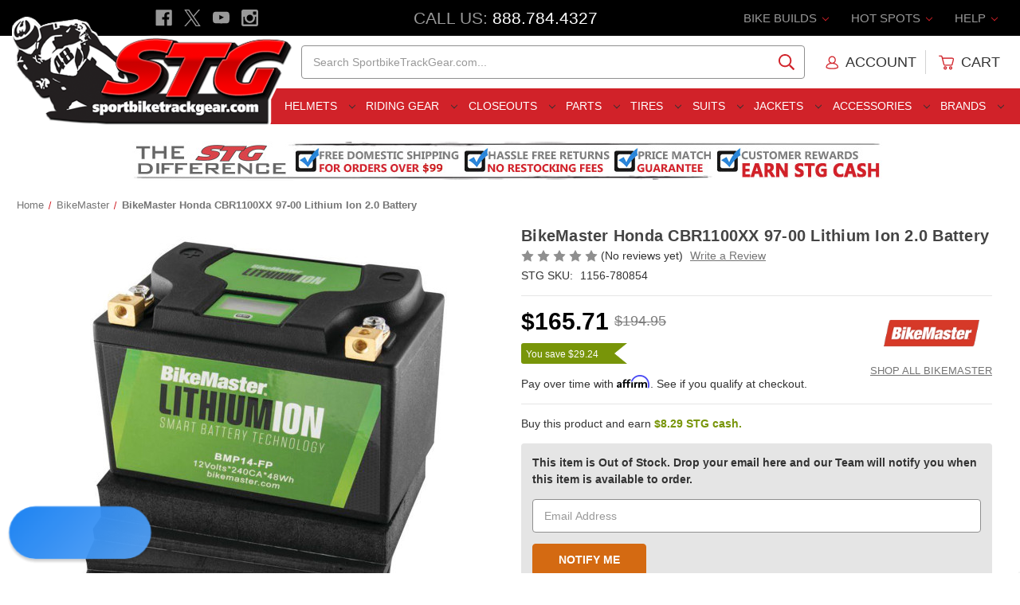

--- FILE ---
content_type: text/html; charset=UTF-8
request_url: https://www.sportbiketrackgear.com/bikemaster-honda-cbr1100xx-97-00-lithium-ion-2-0-battery/
body_size: 32705
content:




    
<!DOCTYPE html>
<html class="no-js" lang="en">
    <head>

        <title>BikeMaster Honda CBR1100XX 97-00 Lithium Ion 2.0 Battery</title>


        <link rel="dns-prefetch preconnect" href="https://cdn11.bigcommerce.com/s-coxd9" crossorigin><link rel="dns-prefetch preconnect" href="https://fonts.googleapis.com/" crossorigin><link rel="dns-prefetch preconnect" href="https://fonts.gstatic.com/" crossorigin>
        <meta property="product:price:amount" content="165.71" /><meta property="product:price:currency" content="USD" /><meta property="og:url" content="https://www.sportbiketrackgear.com/bikemaster-honda-cbr1100xx-97-00-lithium-ion-2-0-battery/" /><meta property="og:site_name" content="Sportbike Track Gear" /><meta name="keywords" content="BikeMaster Honda CBR1100XX 97-00 Lithium Ion 2.0 Battery, motorcycle battery, lightweight battery, lithium battery, lion battery"><link rel='canonical' href='https://www.sportbiketrackgear.com/bikemaster-honda-cbr1100xx-97-00-lithium-ion-2-0-battery/' /><meta name='platform' content='bigcommerce.stencil' /><meta property="og:type" content="product" />
<meta property="og:title" content="BikeMaster Honda CBR1100XX 97-00 Lithium Ion 2.0 Battery" />
<meta property="og:description" content="Sportbike Track Gear offers one of the best selections of motorcycle gear in the industry. Buy helmets, jackets, parts, tires &amp; more online for a great price! " />
<meta property="og:image" content="https://cdn11.bigcommerce.com/s-coxd9/products/122483/images/539506/bikemaster_bmp14-fp_lithium_ion_2.0_battery__55192.1612292519.400.400.jpg?c=2" />
<meta property="fb:admins" content="service@sportbiketrackgear.com" />
<meta property="og:availability" content="oos" />
<meta property="pinterest:richpins" content="enabled" />
        


         

        <link href="https://cdn11.bigcommerce.com/s-coxd9/product_images/favicon.ico?t&#x3D;1461185773" rel="shortcut icon">
        <meta name="viewport" content="width=device-width, initial-scale=1">

        <script>
            document.documentElement.className = document.documentElement.className.replace('no-js', 'js');
        </script>

        <script>
    function browserSupportsAllFeatures() {
        return window.Promise
            && window.fetch
            && window.URL
            && window.URLSearchParams
            && window.WeakMap
            // object-fit support
            && ('objectFit' in document.documentElement.style);
    }

    function loadScript(src) {
        var js = document.createElement('script');
        js.src = src;
        js.onerror = function () {
            console.error('Failed to load polyfill script ' + src);
        };
        document.head.appendChild(js);
    }

    if (!browserSupportsAllFeatures()) {
        loadScript('https://cdn11.bigcommerce.com/s-coxd9/stencil/e2c272e0-ddae-013d-49ec-76cf528056e2/e/b0a22200-cfc1-013e-4d1d-26d149433510/dist/theme-bundle.polyfills.js');
    }
</script>
        <script>window.consentManagerTranslations = `{"locale":"en","locales":{"consent_manager.data_collection_warning":"en","consent_manager.accept_all_cookies":"en","consent_manager.gdpr_settings":"en","consent_manager.data_collection_preferences":"en","consent_manager.manage_data_collection_preferences":"en","consent_manager.use_data_by_cookies":"en","consent_manager.data_categories_table":"en","consent_manager.allow":"en","consent_manager.accept":"en","consent_manager.deny":"en","consent_manager.dismiss":"en","consent_manager.reject_all":"en","consent_manager.category":"en","consent_manager.purpose":"en","consent_manager.functional_category":"en","consent_manager.functional_purpose":"en","consent_manager.analytics_category":"en","consent_manager.analytics_purpose":"en","consent_manager.targeting_category":"en","consent_manager.advertising_category":"en","consent_manager.advertising_purpose":"en","consent_manager.essential_category":"en","consent_manager.esential_purpose":"en","consent_manager.yes":"en","consent_manager.no":"en","consent_manager.not_available":"en","consent_manager.cancel":"en","consent_manager.save":"en","consent_manager.back_to_preferences":"en","consent_manager.close_without_changes":"en","consent_manager.unsaved_changes":"en","consent_manager.by_using":"en","consent_manager.agree_on_data_collection":"en","consent_manager.change_preferences":"en","consent_manager.cancel_dialog_title":"en","consent_manager.privacy_policy":"en","consent_manager.allow_category_tracking":"en","consent_manager.disallow_category_tracking":"en"},"translations":{"consent_manager.data_collection_warning":"We use cookies (and other similar technologies) to collect data to improve your shopping experience.","consent_manager.accept_all_cookies":"Accept All Cookies","consent_manager.gdpr_settings":"Settings","consent_manager.data_collection_preferences":"Website Data Collection Preferences","consent_manager.manage_data_collection_preferences":"Manage Website Data Collection Preferences","consent_manager.use_data_by_cookies":" uses data collected by cookies and JavaScript libraries to improve your shopping experience.","consent_manager.data_categories_table":"The table below outlines how we use this data by category. To opt out of a category of data collection, select 'No' and save your preferences.","consent_manager.allow":"Allow","consent_manager.accept":"Accept","consent_manager.deny":"Deny","consent_manager.dismiss":"Dismiss","consent_manager.reject_all":"Reject all","consent_manager.category":"Category","consent_manager.purpose":"Purpose","consent_manager.functional_category":"Functional","consent_manager.functional_purpose":"Enables enhanced functionality, such as videos and live chat. If you do not allow these, then some or all of these functions may not work properly.","consent_manager.analytics_category":"Analytics","consent_manager.analytics_purpose":"Provide statistical information on site usage, e.g., web analytics so we can improve this website over time.","consent_manager.targeting_category":"Targeting","consent_manager.advertising_category":"Advertising","consent_manager.advertising_purpose":"Used to create profiles or personalize content to enhance your shopping experience.","consent_manager.essential_category":"Essential","consent_manager.esential_purpose":"Essential for the site and any requested services to work, but do not perform any additional or secondary function.","consent_manager.yes":"Yes","consent_manager.no":"No","consent_manager.not_available":"N/A","consent_manager.cancel":"Cancel","consent_manager.save":"Save","consent_manager.back_to_preferences":"Back to Preferences","consent_manager.close_without_changes":"You have unsaved changes to your data collection preferences. Are you sure you want to close without saving?","consent_manager.unsaved_changes":"You have unsaved changes","consent_manager.by_using":"By using our website, you're agreeing to our","consent_manager.agree_on_data_collection":"By using our website, you're agreeing to the collection of data as described in our ","consent_manager.change_preferences":"You can change your preferences at any time","consent_manager.cancel_dialog_title":"Are you sure you want to cancel?","consent_manager.privacy_policy":"Privacy Policy","consent_manager.allow_category_tracking":"Allow [CATEGORY_NAME] tracking","consent_manager.disallow_category_tracking":"Disallow [CATEGORY_NAME] tracking"}}`;</script>

        <script>
            window.lazySizesConfig = window.lazySizesConfig || {};
            window.lazySizesConfig.loadMode = 1;
        </script>
        <script async src="https://cdn11.bigcommerce.com/s-coxd9/stencil/e2c272e0-ddae-013d-49ec-76cf528056e2/e/b0a22200-cfc1-013e-4d1d-26d149433510/dist/theme-bundle.head_async.js"></script>
        



        <link data-stencil-stylesheet href="https://cdn11.bigcommerce.com/s-coxd9/stencil/e2c272e0-ddae-013d-49ec-76cf528056e2/e/b0a22200-cfc1-013e-4d1d-26d149433510/css/theme-011618d0-ddaf-013d-6815-721ad764dc35.css" rel="stylesheet">





        <link rel="dns-prefetch preconnect" href="https://www.google-analytics.com" crossorigin>
        <link rel="dns-prefetch preconnect" href="https://apis.google.com/js/platform.js?onload=renderBadge" crossorigin>
        <link rel="dns-prefetch preconnect" href="//www.googleadservices.com/pagead/conversion.js" crossorigin>
        <link rel="dns-prefetch preconnect" href="//googleads.g.doubleclick.net/pagead/viewthroughconversion/1048729851/?guid=ON&amp;script=0" crossorigin>

        <link rel="dns-prefetch preconnect" href="https://cdn.reamaze.com/assets/reamaze.js" crossorigin>
        
        <link rel="dns-prefetch preconnect" href="//connect.facebook.net/en_US/sdk.js#xfbml=1&version=v2.5" crossorigin>

        <link rel="dns-prefetch preconnect" href="https://instocknotify.blob.core.windows.net/stencil/abd42194-3842-43c8-a2a8-1915b18448db.js?ts=83097239" crossorigin>




        <!-- Start Tracking Code for analytics_facebook -->

<script>
!function(f,b,e,v,n,t,s){if(f.fbq)return;n=f.fbq=function(){n.callMethod?n.callMethod.apply(n,arguments):n.queue.push(arguments)};if(!f._fbq)f._fbq=n;n.push=n;n.loaded=!0;n.version='2.0';n.queue=[];t=b.createElement(e);t.async=!0;t.src=v;s=b.getElementsByTagName(e)[0];s.parentNode.insertBefore(t,s)}(window,document,'script','https://connect.facebook.net/en_US/fbevents.js');

fbq('set', 'autoConfig', 'false', '1293511764086069');
fbq('dataProcessingOptions', ['LDU'], 0, 0);
fbq('init', '1293511764086069', {"external_id":"164d831a-da5b-4823-8c9e-2b9f546c1d28"});
fbq('set', 'agent', 'bigcommerce', '1293511764086069');

function trackEvents() {
    var pathName = window.location.pathname;

    fbq('track', 'PageView', {}, "");

    // Search events start -- only fire if the shopper lands on the /search.php page
    if (pathName.indexOf('/search.php') === 0 && getUrlParameter('search_query')) {
        fbq('track', 'Search', {
            content_type: 'product_group',
            content_ids: [],
            search_string: getUrlParameter('search_query')
        });
    }
    // Search events end

    // Wishlist events start -- only fire if the shopper attempts to add an item to their wishlist
    if (pathName.indexOf('/wishlist.php') === 0 && getUrlParameter('added_product_id')) {
        fbq('track', 'AddToWishlist', {
            content_type: 'product_group',
            content_ids: []
        });
    }
    // Wishlist events end

    // Lead events start -- only fire if the shopper subscribes to newsletter
    if (pathName.indexOf('/subscribe.php') === 0 && getUrlParameter('result') === 'success') {
        fbq('track', 'Lead', {});
    }
    // Lead events end

    // Registration events start -- only fire if the shopper registers an account
    if (pathName.indexOf('/login.php') === 0 && getUrlParameter('action') === 'account_created') {
        fbq('track', 'CompleteRegistration', {}, "");
    }
    // Registration events end

    

    function getUrlParameter(name) {
        var cleanName = name.replace(/[\[]/, '\[').replace(/[\]]/, '\]');
        var regex = new RegExp('[\?&]' + cleanName + '=([^&#]*)');
        var results = regex.exec(window.location.search);
        return results === null ? '' : decodeURIComponent(results[1].replace(/\+/g, ' '));
    }
}

if (window.addEventListener) {
    window.addEventListener("load", trackEvents, false)
}
</script>
<noscript><img height="1" width="1" style="display:none" alt="null" src="https://www.facebook.com/tr?id=1293511764086069&ev=PageView&noscript=1&a=plbigcommerce1.2&eid="/></noscript>

<!-- End Tracking Code for analytics_facebook -->


<script type="text/javascript" src="https://checkout-sdk.bigcommerce.com/v1/loader.js" defer ></script>
<script type="text/javascript" src="https://cdn11.bigcommerce.com/r-63ba348264320b18a80e7f3442a9af938197fb72/vendor/bower_components/form-poster/dist/form-poster.min.js" defer ></script>
<script type="text/javascript" src="https://assets.secure.checkout.visa.com/checkout-widget/resources/js/integration/v1/sdk.js" defer ></script>
<script src="https://www.google.com/recaptcha/api.js" async defer></script>
<script type="text/javascript">
var BCData = {"product_attributes":{"sku":"B|1156-780854|157","upc":null,"mpn":"BMP14-FP LCD","gtin":"887337352251","weight":null,"base":true,"image":null,"price":{"without_tax":{"formatted":"$165.71","value":165.71,"currency":"USD"},"tax_label":"Tax","rrp_without_tax":{"formatted":"$194.95","value":194.95,"currency":"USD"},"saved":{"formatted":"$29.24","value":29.24,"currency":"USD"}},"out_of_stock_behavior":"label_option","out_of_stock_message":"Out of stock","available_modifier_values":[],"in_stock_attributes":[],"stock":null,"instock":false,"stock_message":null,"purchasable":true,"purchasing_message":"The selected product combination is currently unavailable.","call_for_price_message":null}};
</script>
<script src='https://cdnjs.cloudflare.com/ajax/libs/jquery/3.6.0/jquery.min.js'  ></script><script src='https://apps.minibc.com/bootstrap/65e209a7219fc.js'  ></script><!-- Google Tag Manager: START -->
<script>(function(w,d,s,l,i){w[l]=w[l]||[];w[l].push({'gtm.start':
new Date().getTime(),event:'gtm.js'});var f=d.getElementsByTagName(s)[0],
j=d.createElement(s),dl=l!='dataLayer'?'&l='+l:'';j.async=true;j.src=
'https://www.googletagmanager.com/gtm.js?id='+i+dl;f.parentNode.insertBefore(j,f);
})(window,document,'script','dataLayer','GTM-PN7JVP');</script>
<!-- Google Tag Manager: END --><!-- Microsoft Advertising Global Site Tag: START -->
<script>
  (function(w,d,t,r,u)
  {
    var f,n,i;
    w[u]=w[u]||[],f=function()
    {
      var o={ti:"343117334", enableAutoSpaTracking: true}; 
      o.q=w[u],w[u]=new UET(o),w[u].push("pageLoad") 
    },
    n=d.createElement(t),n.src=r,n.async=1,n.onload=n.onreadystatechange=function()
    {
      var s=this.readyState;
      s&&s!=="loaded"&&s!=="complete"||(f(),n.onload=n.onreadystatechange=null)
    },
    i=d.getElementsByTagName(t)[0],i.parentNode.insertBefore(n,i)
  })
  (window,document,"script","//bat.bing.com/bat.js","uetq");
</script>
<!-- Microsoft Advertising Global Site Tag: END --><!-- Google Enhanced Conversions Global Tag: START -->
<script async src="https://www.googletagmanager.com/gtag/js?id=AW-1048729851"></script>

<script>
	window.dataLayer = window.dataLayer || [];
		function gtag()
			{
				dataLayer.push(arguments);
			}
			gtag('js', new Date());
			gtag('config','AW-1048729851', {'allow_enhanced_conversions':true});
</script>
<!-- Google Enhanced Conversions Global Tag: END -->
 <script data-cfasync="false" src="https://microapps.bigcommerce.com/bodl-events/1.9.4/index.js" integrity="sha256-Y0tDj1qsyiKBRibKllwV0ZJ1aFlGYaHHGl/oUFoXJ7Y=" nonce="" crossorigin="anonymous"></script>
 <script data-cfasync="false" nonce="">

 (function() {
    function decodeBase64(base64) {
       const text = atob(base64);
       const length = text.length;
       const bytes = new Uint8Array(length);
       for (let i = 0; i < length; i++) {
          bytes[i] = text.charCodeAt(i);
       }
       const decoder = new TextDecoder();
       return decoder.decode(bytes);
    }
    window.bodl = JSON.parse(decodeBase64("[base64]"));
 })()

 </script>

<script nonce="">
(function () {
    var xmlHttp = new XMLHttpRequest();

    xmlHttp.open('POST', 'https://bes.gcp.data.bigcommerce.com/nobot');
    xmlHttp.setRequestHeader('Content-Type', 'application/json');
    xmlHttp.send('{"store_id":"714518","timezone_offset":"-5.0","timestamp":"2026-01-28T23:38:20.54786600Z","visit_id":"e0ae67b5-1521-4356-bd5a-16e091598e0d","channel_id":1}');
})();
</script>



        <meta name="google-site-verification" content="lIgsZNa2u1ipfX7ex4Aziptqgs8Vdf1r2KGuysWdDzs" />
        
        <meta name="google-site-verification" content="8oT-bYUG1HGUvsBTiKtlGAfUU1z9BYeTQZRnQHJYazA" />
        
        <script async type="text/javascript" id="sig-bc" data-store-id="stores/coxd9" src="https://cdn-scripts.signifyd.com/bigcommerce/script-tag.js"></script>


    </head>


    <body class="page--product ">
        <svg data-src="https://cdn11.bigcommerce.com/s-coxd9/stencil/e2c272e0-ddae-013d-49ec-76cf528056e2/e/b0a22200-cfc1-013e-4d1d-26d149433510/img/icon-sprite.svg" class="icons-svg-sprite"></svg>

        
<header class="header" role="banner">


    <div class="stg-header-mobile">

        <div class="stg-header-mobile-item">
            <a href="#" class="mobileMenu-toggle" aria-label="Menu" data-mobile-menu-toggle="menu">
                <span class="mobileMenu-toggleIcon"></span>
            </a>
        </div>

        <div class="stg-header-mobile-item">
            <a href="#" id="toggle-mobileSearch" aria-label="Search" style="padding: 1.28571rem 3px">
                <span class="icon">
                    <svg><use xlink:href="#icon-search" /></svg>
                </span>
            </a>
        </div>

        <div class="stg-header-mobile-item">
            <a href="https://www.sportbiketrackgear.com/" data-header-logo-link>
                <img class=""
                    src="https://cdn11.bigcommerce.com/s-coxd9/images/stencil/original/stg-site-logo-main-2017_1483380729__39732.original.png"
                    srcset="https://cdn11.bigcommerce.com/s-coxd9/images/stencil/119x45/stg-site-logo-main-2017_1483380729__39732.original.png 1x, https://cdn11.bigcommerce.com/s-coxd9/images/stencil/238x90/stg-site-logo-main-2017_1483380729__39732.original.png 2x"
                    alt="Sportbike Track Gear"
                    title="Sportbike Track Gear">
            </a>
        </div>

        <div class="stg-header-mobile-item">
            <a href="tel:888-784-4327" aria-label="Call" style="padding: 1.28571rem 0">
                <span class="icon icon-boost">
                    <svg><use xlink:href="#icon-phone" /></svg>
                </span>
            </a>
        </div>

        <div class="stg-header-mobile-item">
            <a href="/cart.php" aria-label="Cart" style="padding: 1.28571rem 1rem;">
                <span class="icon icon-boost">
                    <svg><use xlink:href="#icon-cart"></use></svg>
                    <span class="countPill cart-quantity">0</span>
                </span>
            </a>
        </div>

    </div>


	<div class="stg-header-top">

        <div class="stg-header-top-left">
            <ul class="socialLinks socialLinks--alt">

                <li class="socialLinks-item">
                    <a class="icon icon--facebook" href="https://www.facebook.com/SportbikeTrackGear" target="_blank" rel="noopener" title="Facebook">
                        <span class="aria-description--hidden">Facebook</span>
                        <svg>
                            <use href="#icon-facebook"></use>
                        </svg>
                    </a>
                </li>

                <li class="socialLinks-item">
                    <a class="icon icon--x" href="https://twitter.com/stg_moto" target="_blank" rel="noopener" title="X">
                        <span class="aria-description--hidden">X</span>
                        <svg>
                            <use href="#icon-x"></use>
                        </svg>
                    </a>
                </li>

                <li class="socialLinks-item">
                    <a class="icon icon--youtube" href="https://www.youtube.com/user/Sportbiketrackgear" target="_blank" rel="noopener" title="Youtube">
                        <span class="aria-description--hidden">Youtube</span>
                        <svg>
                            <use href="#icon-youtube"></use>
                        </svg>
                    </a>
                </li>

                <li class="socialLinks-item">
                    <a class="icon icon--instagram" href="https://www.instagram.com/sportbiketrackgear/" target="_blank" rel="noopener" title="Instagram">
                        <span class="aria-description--hidden">Instagram</span>
                        <svg>
                            <use href="#icon-instagram"></use>
                        </svg>
                    </a>
                </li>
            </ul>
        </div>

        <div class="stg-header-top-middle">
            <span class="stg-phone-label">Call Us: </span><span class="stg-phone-value"><a href="tel:888-784-4327">888.784.4327</a></span>
        </div>

        <div class="stg-header-top-right">

            <ul class="navUser-section navUser-section--alt">

                <li class="navUser-item navUser-item--bike-builds">
                    <a class="navUser-action has-subMenu" href="##" data-dropdown="bike-builds">
                        Bike Builds
                        <i class="icon navUser-action-moreIcon" aria-hidden="true">
                            <svg><use xmlns:xlink="https://www.w3.org/1999/xlink" xlink:href="#icon-chevron-down"></use></svg>
                        </i>
                    </a>
                    
                    <div class="navUser-subMenu">
                        <ul class="navUser-subMenu-list">
                            <li class="navUser-subMenu-item"><a class="navUser-subMenu-action" href="/2018-bmw-s1000rr-stg-project-bike/">2015-2018 BMW S1000RR Project Bike</a></li>
							<li class="navUser-subMenu-item"><a class="navUser-subMenu-action" href="/2014-stg-honda-cbr1000rr-project-bike-giveaway/">2014-2016 Honda CBR1000RR Project</a></li>
							<li class="navUser-subMenu-item"><a class="navUser-subMenu-action" href="/kawasaki-ninja-400-stg-project-bike/">2018-2023 Kawasaki Ninja 400 Project Bike</a></li>							
							<li class="navUser-subMenu-item"><a class="navUser-subMenu-action" href="/2017-kawasaki-z125-pro-stg-project-bike/">2017-2024 Kawasaki Z125 Pro Project Bike</a></li>
							<li class="navUser-subMenu-item"><a class="navUser-subMenu-action" href="/2015-STG-Suzuki-GSX-R600-Project-Bike-Giveaway/">2011-2024 Suzuki GSX-R600 Project Bike</a></li>
							<li class="navUser-subMenu-item"><a class="navUser-subMenu-action" href="/2018-suzuki-gsxr-1000-r-stg-project-bike/">2017-2024 Suzuki GSX-R1000 Project Bike</a></li>
							<li class="navUser-subMenu-item"><a class="navUser-subMenu-action" href="/2014-stg-yamaha-fz-09-project-bike-giveaway/">2014-2017 Yamaha FZ-09 Project Bike</a></li>							
							<li class="navUser-subMenu-item"><a class="navUser-subMenu-action" href="/2022-yamaha-r7-stg-project-bike/">2022-2024 Yamaha R7 Project Bike</a></li>
							<li class="navUser-subMenu-item"><a class="navUser-subMenu-action" href="/2015-yamaha-yzf-r1-STG-project-bike/">2015-2024 Yamaha R1 Project Bike</a></li>
							<li class="navUser-subMenu-item"><a class="navUser-subMenu-action" href="/2013-stg-yamaha-yzf-r1-project-bike-giveaway/">2012-2014 Yamaha R1 Project Bike</a></li>
							<li class="navUser-subMenu-item"><a class="navUser-subMenu-action" href="/2015-yamaha-yzf-r3-stg-project-bike/">2015-2024 Yamaha R3 Project Bike</a></li>
							<li class="navUser-subMenu-item"><a class="navUser-subMenu-action" href="/2017-2018-yamaha-r6-stg-project-bike/">2017-2018 Yamaha R6 Project Bike</a></li>	
                        </ul>
                    </div>
                </li>


                <li class="navUser-item navUser-item--hot-spots">
                    <a class="navUser-action has-subMenu" href="##" data-dropdown="hot-spots">
                        Hot Spots
                        <i class="icon navUser-action-moreIcon" aria-hidden="true">
                            <svg><use xmlns:xlink="https://www.w3.org/1999/xlink" xlink:href="#icon-chevron-down"></use></svg>
                        </i>
                    </a>

                    <div class="navUser-subMenu">
                        <ul class="navUser-subMenu-list">
                            <li class="navUser-subMenu-item"><a class="navUser-subMenu-action" href="/STG-Cash-Rewards/">$ Earn STG Cash $</a></li>
                            <li class="navUser-subMenu-item"><a class="navUser-subMenu-action" href="/2024-sportbiketrackgear-com-motoamerica-supersport/">2024 MotoAmerica SuperSport</a></li>
                            <li class="navUser-subMenu-item"><a class="navUser-subMenu-action" href="/military/">Military Customers</a></li>
                            <li class="navUser-subMenu-item"><a class="navUser-subMenu-action" href="/sponsored-riders/">Sponsored Riders</a></li>
                            <li class="navUser-subMenu-item"><a class="navUser-subMenu-action" href="/520-chain-and-sprocket-kit-guide/">Chain and Sprocket Kit Guide</a></li>
                            <li class="navUser-subMenu-item"><a class="navUser-subMenu-action" href="/2017-motorcycle-helmet-buyers-guide/">Helmet Shopping Guide</a></li>
                            <li class="navUser-subMenu-item"><a class="navUser-subMenu-action" href="/motorcycle-race-suit-shopping-guide">Race Suit Shopping Guide</a></li>
                            <li class="navUser-subMenu-item"><a class="navUser-subMenu-action" href="/2017-motorcycle-sport-and-race-boot-buyers-guide/">Sport and Race Boot Guide</a></li>
                            <li class="navUser-subMenu-item"><a class="navUser-subMenu-action" href="/2017-motorcycle-sport-and-race-glove-buyers-guide/">Sport and Race Glove Guide</a></li>
                            <li class="navUser-subMenu-item"><a class="navUser-subMenu-action" href="/stg-race-bodywork-shoot-out/">Race Bodywork Guide</a></li>
                            <li class="navUser-subMenu-item"><a class="navUser-subMenu-action" href="/how-to-clean-your-motorcycle/">Motorcycle Cleaning Guide</a></li>
                            <li class="navUser-subMenu-item"><a class="navUser-subMenu-action" href="/how-to-clean-a-motorcycle-chain/">Motorcycle Chain Cleaning Guide</a></li>
                            <li class="navUser-subMenu-item"><a class="navUser-subMenu-action" href="/motorcycle-sport-and-race-glove-buyers-guide/">Race Glove Shootout</a></li>
                            <li class="navUser-subMenu-item"><a class="navUser-subMenu-action" href="/the-truth-about-motorcycle-helmets/">Motorcycle Helmet F.A.Q.</a></li>
                            <li class="navUser-subMenu-item"><a class="navUser-subMenu-action" href="/motorcycle-ecu-flash-do-i-need-to-do-it/">Motorcycle ECU Flash. Do I Need To Do It?</a></li>
                        </ul>
                    </div>

                </li>


                <li class="navUser-item navUser-item--help">
                    <a class="navUser-action has-subMenu" href="##" data-dropdown="help">
                        Help
                        <i class="icon navUser-action-moreIcon" aria-hidden="true">
                            <svg><use xmlns:xlink="https://www.w3.org/1999/xlink" xlink:href="#icon-chevron-down"></use></svg>
                        </i>
                    </a>

                    <div class="navUser-subMenu">
                        <ul class="navUser-subMenu-list">
                            <li class="navUser-subMenu-item"><a class="navUser-subMenu-action" href="/giftcertificates.php">Gift Certificates</a></li>
                            <li class="navUser-subMenu-item"><a class="navUser-subMenu-action" href="/faq">F.A.Q.</a></li>
                            <li class="navUser-subMenu-item"><a class="navUser-subMenu-action" href="/login.php">My Account</a></li>
                            <li class="navUser-subMenu-item"><a class="navUser-subMenu-action" href="/size-charts">Sizing Charts</a></li>
                            <li class="navUser-subMenu-item"><a class="navUser-subMenu-action" href="/returns">Exchange / Returns</a></li>
                            <li class="navUser-subMenu-item"><a class="navUser-subMenu-action" href="/store-policies">Store Policies</a></li>
                            <li class="navUser-subMenu-item"><a class="navUser-subMenu-action" href="/privacy-policy">Privacy Policy</a></li>
                            <li class="navUser-subMenu-item"><a class="navUser-subMenu-action" href="/hours-location">Hours / Location</a></li>
                            <li class="navUser-subMenu-item"><a class="navUser-subMenu-action" href="/contact-us">Contact Us</a></li>
                        </ul>
                    </div>
                </li>

            </ul>

        </div>

	</div>


    
<div href="https://www.sportbiketrackgear.com/" class="header-logo__link" data-header-logo-link>
    <div class="header-logo-image-container">
        
        <img class="header-logo-image"
                src="https://cdn11.bigcommerce.com/s-coxd9/images/stencil/356x150/stg-site-logo-main-2017_1483380729__39732.original.png"
                srcset="https://cdn11.bigcommerce.com/s-coxd9/images/stencil/356x150/stg-site-logo-main-2017_1483380729__39732.original.png"
                alt="Sportbike Track Gear"
                title="Sportbike Track Gear"
                usemap="#linkmap">

        <map name="linkmap">
            <area shape="rect" coords="355,149,0,38" href="https://www.sportbiketrackgear.com/" alt="Sportbike Track Gear" title="Sportbike Track Gear">
        </map>

    </div>
</div>


    <div class="stg-header-middle">

        <div class="stg-header-middle-left"></div>
        
        <div class="stg-header-middle-middle-left">
            <div class="stg-tagline">
                <div class="stg-tagline-1">Motorcycle Apparel and Parts Specialists</div>
                <div class="stg-tagline-2">The Best Gear, Service &amp; Price</div>
            </div>
		</div>
        
        
<div class="stg-header-middle-middle-right">
    <div id="quickSearch" data-prevent-quick-search-close>
        <div class="container">
    <form class="form" onsubmit="return false" data-url="/search.php" data-quick-search-form>
        <fieldset class="form-fieldset">
            <div class="form-field">
                <label class="is-srOnly" for="nav-quick-search">Search</label>
                <input class="form-input"
                       data-search-quick
                       name="nav-quick-search"
                       id="nav-quick-search"
                       data-error-message="Search field cannot be empty."
                       placeholder="Search SportbikeTrackGear.com..."
                       autocomplete="off"
                >
            </div>
        </fieldset>
    </form>
    <section class="quickSearchResults" data-bind="html: results"></section>
    <p role="status"
       aria-live="polite"
       class="aria-description--hidden"
       data-search-aria-message-predefined-text="product results for"
    ></p>
</div>
    </div>
</div>

<div class="stg-header-middle-right">

    <nav class="navUser">

        <ul class="navUser-section navUser-section--alt">

            <li class="navUser-item navUser-item--account">
                    <a class="navUser-action" href="/login.php">

                        <span class="icon icon--account">
                            <svg>
                                <use xlink:href="#icon-account"></use>
                            </svg>
                        </span>

                        <span class="navUser-action--user">Account</span>

                    </a>
            </li>


            <li class="navUser-item--divider"></li>


            <li class="navUser-item navUser-item--cart">

                <a class="navUser-action"
                data-cart-preview
                data-dropdown="cart-preview-dropdown"
                data-options="align:right"
                href="/cart.php"
                aria-label="Cart with 0 items">

                    <span class="icon icon--cart">
                        <svg><use xlink:href="#icon-cart"></use></svg>
                        <span class="countPill cart-quantity">0</span>
                    </span>
                    
                    <span class="navUser-item--cart-text">Cart</span>
                    <span class="navUser-item-cartLabel is-srOnly">Cart</span>
                    
                </a>

                <div class="dropdown-menu" id="cart-preview-dropdown" data-dropdown-content aria-hidden="true"></div>
                
            </li>


        </ul>

    </nav>

</div>

    </div>


    <div class="stg-header-bottom">
        <div class="stg-header-bottom-left"></div>

        <div class="stg-header-bottom-middle">
            <div class="navPages-container" id="menu" data-menu>
                
<nav class="navPages">

	<ul class="navPages-list">
		<li class="navPages-item">
	<a class="navPages-action has-subMenu navPages-action--toplevel" href="/riding-gear/motorcycle-helmets/" data-collapsible="navPages-helmets" data-collapsible-disabled-breakpoint="medium">
		Helmets <i class="icon navPages-action-moreIcon" aria-hidden="true"><svg><use xlink:href="#icon-chevron-down" /></svg></i>
	</a>
	<div class="navPage-subMenu" id="navPages-helmets" aria-hidden="true" tabindex="-1">
		<ul class="navPage-subMenu-list">
			 <li class="navPage-subMenu-item">
    <a class="navPage-subMenu-action navPages-action has-subMenu" href="##" data-collapsible="navPages-helmets_categories" data-collapsible-disabled-breakpoint="medium" data-collapsible-disabled-state="open" data-collapsible-enabled-state="closed">
        Categories 
        <i class="icon navPages-action-moreIcon" aria-hidden="true"><svg><use xlink:href="#icon-chevron-down" /></svg></i>
    </a>
    <ul class="navPage-childList" id="navPages-helmets_categories">
        <li>
            <a class="navPages-action" href="/motorcycle-helmets-closeouts/" itemprop="url">
                <span itemprop="name">Closeout Helmets</span>
            </a>
        </li>
        <li>
            <a class="navPages-action" href="/sportbike-helmets/" itemprop="url">
                <span itemprop="name">Sportbike Helmets</span>
            </a>
        </li>
        <li>
            <a class="navPages-action" href="/motorcycle-race-helmets/" itemprop="url">
                <span itemprop="name">Race Helmets</span>
            </a>
        </li>
        <li>
            <a class="navPages-action" href="/touring-motorcycle-helmets/" itemprop="url">
                <span itemprop="name">Touring Helmets</span>
            </a>
        </li>
        <li>
            <a class="navPages-action" href="/dual-sport-motorcycle-helmets/" itemprop="url">
                <span itemprop="name">Dual Sport Helmets</span>
            </a>
        </li>
        <li>
            <a class="navPages-action" href="/full-face-motorcycle-helmets/" itemprop="url">
                <span itemprop="name">Full Face Helmets</span>
            </a>
        </li>
        <li>
            <a class="navPages-action" href="/motorcycle-half-helmets/" itemprop="url">
                <span itemprop="name">Half Helmets</span>
            </a>
        </li>
        <li>
            <a class="navPages-action" href="/modular-motorcycle-helmets/" itemprop="url">
                <span itemprop="name">Modular Helmets</span>
            </a>
        </li>
        <li>
            <a class="navPages-action" href="/off-road-motorcycle-helmets/" itemprop="url">
                <span itemprop="name">Off-Road Helmets</span>
            </a>
        </li>
        <li>
            <a class="navPages-action" href="/open-face-motorcycle-helmets/" itemprop="url">
                <span itemprop="name">Open Face Helmets</span>
            </a>
        </li>
        <li>
            <a class="navPages-action" href="/motorcycle-helmets-with-internal-sun-visor/" itemprop="url">
                <span itemprop="name">Helmets W/ Internal Sun Visor</span>
            </a>
        </li>
        <li>
            <a class="navPages-action" href="/riding-gear/motorcycle-helmets/" itemprop="url">
                <span itemprop="name">All Helmets</span>
            </a>
        </li>
        <li>
            <a class="navPages-action" href="/stg-originals/" itemprop="url" style="font-weight:500;">
                <span itemprop="name">STG Swag</span>
            </a>
        </li>         
        <li>
            <a class="navPages-action" href="/giftcertificates.php" itemprop="url" style="font-weight:500;">
                <span itemprop="name">Gift Certificates</span>
            </a>
        </li>
    </ul>
</li>

<li class="navPage-subMenu-item">
    <a class="navPage-subMenu-action navPages-action has-subMenu" href="##" data-collapsible="navPages-helmets_brands" data-collapsible-disabled-breakpoint="medium"
        data-collapsible-disabled-state="open" data-collapsible-enabled-state="closed">
        Featured Brands
        <i class="icon navPages-action-moreIcon" aria-hidden="true"><svg><use xlink:href="#icon-chevron-down" /></svg></i>
    </a>
    <ul class="navPage-childList" id="navPages-helmets_brands">
        <li>
            <a class="navPages-action" href="/agv-helmets/" itemprop="url">
                <span itemprop="name">AGV Helmets</span>
            </a>
        </li>
        <li>
            <a class="navPages-action" href="/arai-helmets" itemprop="url">
                <span itemprop="name">Arai Helmets</span>
            </a>
        </li>
        <li>
            <a class="navPages-action" href="/bell-helmets/" itemprop="url">
                <span itemprop="name">Bell Helmets</span>
            </a>
        </li>
        <li>
            <a class="navPages-action" href="/hjc-helmets/" itemprop="url">
                <span itemprop="name">HJC Helmets</span>
            </a>
        </li>
        <li>
            <a class="navPages-action" href="/icon-helmets" itemprop="url">
                <span itemprop="name">Icon Helmets</span>
            </a>
        </li>
        <li>
            <a class="navPages-action" href="/scorpion-helmets/" itemprop="url">
                <span itemprop="name">Scorpion Helmets</span>
            </a>
        </li>
        <li>
            <a class="navPages-action" href="/shark-helmets/" itemprop="url">
                <span itemprop="name">Shark Helmets</span>
            </a>
        </li>
        <li>
            <a class="navPages-action" href="/shoei/" itemprop="url">
                <span itemprop="name">Shoei Helmets</span>
            </a>
        </li>
    </ul>
</li>

<li class="navPage-subMenu-item">
    <a class="navPage-subMenu-action navPages-action has-subMenu" href="##" data-collapsible="navPages-helmets_guides" data-collapsible-disabled-breakpoint="medium"
        data-collapsible-disabled-state="open" data-collapsible-enabled-state="closed">
        Shopping Guides
        <i class="icon navPages-action-moreIcon" aria-hidden="true"><svg><use xlink:href="#icon-chevron-down" /></svg></i>
    </a>
    <ul class="navPage-childList" id="navPages-helmets_guides">
        <li>
            <a class="navPages-action" href="/2021-motorcycle-helmet-buyers-guide/" itemprop="url">
                <span itemprop="name">2020 Helmet Shopping Guide</span>
            </a>
        </li>
        <li>
            <a class="navPages-action" href="/best-motorcycle-race-helmets/" itemprop="url">
                <span itemprop="name">The Best Race/Track Day Helmets</span>
            </a>
        </li>
        <li>
            <a class="navPages-action" href="/best-motorcycle-helmets-600-and-over/" itemprop="url">
                <span itemprop="name">Full Face $600 - $1699</span>
            </a>
        </li>
        <li>
            <a class="navPages-action" href="/best-motorcycle-helmets-350-600/" itemprop="url">
                <span itemprop="name">Full Face $350 - $600</span>
            </a>
        </li>   
        <li>
            <a class="navPages-action" href="/best-motorcycle-helmets-200-350/" itemprop="url">
                <span itemprop="name">Full Face $200 - $350</span>
            </a>
        </li> 
        <li>
            <a class="navPages-action" href="/best-motorcycle-helmets-under-200/" itemprop="url">
                <span itemprop="name">Full Face $200 and under</span>
            </a>
        </li>        
        <li>
            <a class="navPages-action" href="/the-truth-about-motorcycle-helmets/" itemprop="url">
                <span itemprop="name">Motorcycle Helmet 101</span>
            </a>
        </li>         
        <li>
            <a class="navPages-action" href="/kick-ass-helmet-graphic-of-the-week/" itemprop="url">
                <span itemprop="name">Helmet Graphic of The Week</span>
            </a>
        </li>        
        <li>
            <a class="navPages-action" href="/the-truth-about-motorcycle-helmets/#helmet-fit" itemprop="url">
                <span itemprop="name">Helmet Fit FAQ</span>
            </a>
        </li>
        <li>
            <a class="navPages-action" href="/the-truth-about-motorcycle-helmets/#when-to-replace" itemprop="url">
                <span itemprop="name">Do I Need A New Helmet?</span>
            </a>
        </li>  
        <li>
            <a class="navPages-action" href="/the-truth-about-motorcycle-helmets/#expensive-vs-cheap" itemprop="url">
                <span itemprop="name">Cheap vs Expensive Helmets</span>
            </a>
        </li> 
        <li>
            <a class="navPages-action" href="/the-truth-about-motorcycle-helmets/#helmet-safety-standards" itemprop="url">
                <span itemprop="name">Helmet Safety Standards FAQ</span>
            </a>
        </li>         
    </ul>
</li>

<li class="navPage-subMenu-item navPage-subMenu-item--images">
    <img class="lazyload" 
        src="https://cdn11.bigcommerce.com/s-coxd9/stencil/e2c272e0-ddae-013d-49ec-76cf528056e2/e/b0a22200-cfc1-013e-4d1d-26d149433510/img/loading.svg" 
        data-src="https://cdn11.bigcommerce.com/s-coxd9/content/mega-menu-images/Mega-Menu-Product-Focus-Helmets-1.21.22.png" 
        height="317px" 
        width="314px" 
        style="min-height: 50px; min-width: 50px;" 
        alt="Shop Helmets" 
        title="Shop Helmets" 
        usemap="#megamenuhelmets">

    <map name="megamenuhelmets" aria-hidden="true">
        <area shape="rect" coords="0,0,320,133" href="/scorpion-exo-r1-air-helmets/" alt="Scorpion EXO-R1 Air Helmets from $404.95" title="Scorpion EXO-R1 Air Helmets from $404.95" tabindex="-1">
        <area shape="rect" coords="0,133,320,266" href="/shoei-rf-1400-helmets/" alt="Shoei RF-1400 Helmets from $529.99" title="Shoei RF-1400 Helmets from $529.99" tabindex="-1">
    </map>

</li>
		</ul>
	</div>
</li>

<li class="navPages-item">
	<a class="navPages-action has-subMenu navPages-action--toplevel" href="/riding-gear/" data-collapsible="navPages-ridinggear" data-collapsible-disabled-breakpoint="medium">
		Riding Gear <i class="icon navPages-action-moreIcon" aria-hidden="true"><svg><use xlink:href="#icon-chevron-down" /></svg></i>
	</a>
	<div class="navPage-subMenu" id="navPages-ridinggear" aria-hidden="true" tabindex="-1">
		<ul class="navPage-subMenu-list">
			 <li class="navPage-subMenu-item">
    <a class="navPage-subMenu-action navPages-action has-subMenu" href="##" data-collapsible="navPages-ridinggear_categories" data-collapsible-disabled-breakpoint="medium" data-collapsible-disabled-state="open" data-collapsible-enabled-state="closed">
        Categories 
        <i class="icon navPages-action-moreIcon" aria-hidden="true"><svg><use xlink:href="#icon-chevron-down" /></svg></i>
    </a>
    <ul class="navPage-childList" id="navPages-ridinggear_categories">
        <li>
            <a class="navPages-action" href="/stg-originals/" itemprop="url" style="font-weight:500;">
                <span itemprop="name">STG Swag</span>
            </a>
        </li>         
        <li>
            <a class="navPages-action" href="/giftcertificates.php" itemprop="url" style="font-weight:500;">
                <span itemprop="name">Gift Certificates</span>
            </a>
        </li>
        <li>
            <a class="navPages-action" href="/riding-gear/motorcycle-base-layers" itemprop="url">
                <span itemprop="name">Base Layers</span>
            </a>
        </li>
        <li>
            <a class="navPages-action" href="/riding-gear/motorcycle-boots" itemprop="url">
                <span itemprop="name">Boots</span>
            </a>
        </li>
        <li>
            <a class="navPages-action" href="/riding-gear/casual-wear/" itemprop="url">
                <span itemprop="name">Casual Wear</span>
            </a>
        </li>
        <li>
            <a class="navPages-action" href="/riding-gear/motorcycle-gloves/" itemprop="url">
                <span itemprop="name">Gloves</span>
            </a>
        </li>
        <li class="">
            <a class="navPages-action" href="/riding-gear/heated-gear" itemprop="url">
                <span itemprop="name">Heated Gear</span>
            </a>
        </li>
        <li class="">
            <a class="navPages-action" href="/riding-gear/motorcycle-helmets/" itemprop="url">
                <span itemprop="name">Helmets</span>
            </a>
        </li>
        <li>
            <a class="navPages-action" href="/riding-gear/motorcycle-jackets/" itemprop="url">
                <span itemprop="name">Jackets</span>
            </a>
        </li>
        <li>
            <a class="navPages-action" href="/riding-gear/motorcycle-pants/" itemprop="url">
                <span itemprop="name">Pants</span>
            </a>
        </li>
        <li>
            <a class="navPages-action" href="/riding-gear/motorcycle-protective-gear/" itemprop="url">
                <span itemprop="name">Protection / Armor</span>
            </a>
        </li>
        <li>
            <a class="navPages-action" href="/riding-gear/motorcycle-race-suits/" itemprop="url">
                <span itemprop="name">Race Suits</span>
            </a>
        </li>
        <li>
            <a class="navPages-action" href="/riding-gear/motorcycle-rain-gear" itemprop="url">
                <span itemprop="name">Rain Gear</span>
            </a>
        </li>
        <li>
            <a class="navPages-action" href="/riding-gear/womens-gear/" itemprop="url">
                <span itemprop="name">Women's Gear</span>
            </a>
        </li>
    </ul>
</li>

<li class="navPage-subMenu-item">
    <a class="navPage-subMenu-action navPages-action has-subMenu" href="##" data-collapsible="navPages-ridinggear_brands"
        data-collapsible-disabled-breakpoint="medium" data-collapsible-disabled-state="open" data-collapsible-enabled-state="closed">
         Featured Brands 
        <i class="icon navPages-action-moreIcon" aria-hidden="true"><svg><use xlink:href="#icon-chevron-down" /></svg></i>
    </a>
    <ul class="navPage-childList" id="navPages-ridinggear_brands">
        <li>
            <a class="navPages-action" href="/agv-sport/" itemprop="url">
                <span itemprop="name">AGV Sport</span>
            </a>
        </li>
        <li>
            <a class="navPages-action" href="/alpinestars/" itemprop="url">
                <span itemprop="name">Alpinestars</span>
            </a>
        </li>
        <li>
            <a class="navPages-action" href="/arai-helmets" itemprop="url">
                <span itemprop="name">Arai</span>
            </a>
        </li>
        <li>
            <a class="navPages-action" href="/bell-helmets/" itemprop="url">
                <span itemprop="name">Bell Helmets</span>
            </a>
        </li>
        <li>
            <a class="navPages-action" href="/cortech/" itemprop="url">
                <span itemprop="name">Cortech</span>
            </a>
        </li>
        <li class="">
            <a class="navPages-action" href="/icon/" itemprop="url">
                <span itemprop="name">Icon</span>
            </a>
        </li>
        <li>
            <a class="navPages-action" href="/rs-taichi/" itemprop="url">
                <span itemprop="name">RS Taichi</span>
            </a>
        </li>
        <li>
            <a class="navPages-action" href="/rst/" itemprop="url">
                <span itemprop="name">RST</span>
            </a>
        </li>        
        <li>
            <a class="navPages-action" href="/scorpion/" itemprop="url">
                <span itemprop="name">Scorpion EXO</span>
            </a>
        </li>
        <li>
            <a class="navPages-action" href="/shoei/" itemprop="url">
                <span itemprop="name">Shoei Helmets</span>
            </a>
        </li>
        <li>
            <a class="navPages-action" href="/sidi/" itemprop="url">
                <span itemprop="name">Sidi Boots</span>
            </a>
        </li>
        <li>
            <a class="navPages-action" href="/spidi/" itemprop="url">
                <span itemprop="name">Spidi Apparel</span>
            </a>
        </li>
        <li>
            <a class="navPages-action" href="/tcx" itemprop="url">
                <span itemprop="name">TCX Boots</span>
            </a>
        </li>
    </ul>
</li>

<li class="navPage-subMenu-item">
    <a class="navPage-subMenu-action navPages-action has-subMenu" href="##" data-collapsible="navPages-ridinggear_guides" data-collapsible-disabled-breakpoint="medium"
        data-collapsible-disabled-state="open" data-collapsible-enabled-state="closed">
        Shopping Guides 
        <i class="icon navPages-action-moreIcon" aria-hidden="true"><svg><use xlink:href="#icon-chevron-down" /></svg></i>
    </a>
    <ul class="navPage-childList" id="navPages-ridinggear_guides">
        <li>
            <a class="navPages-action" href="/motorcycle-sport-and-race-glove-buyers-guide/" itemprop="url">
                <span itemprop="name">24-25 Race Glove Shopping Guide</span>
            </a>
        </li> 
        <li>
            <a class="navPages-action" href="/motorcycle-race-suit-shopping-guide" itemprop="url">
                <span itemprop="name">Race Suit Shopping Guide</span>
            </a>
        </li>  
        <li>
            <a class="navPages-action" href="/the-truth-about-motorcycle-helmets/" itemprop="url">
                <span itemprop="name">Motorcycle Helmet 101</span>
            </a>
        </li>         
        <li>
            <a class="navPages-action" href="/kick-ass-helmet-graphic-of-the-week/" itemprop="url">
                <span itemprop="name">Helmet Graphic of The Week</span>
            </a>
        </li>        
        <li>
            <a class="navPages-action" href="/2017-motorcycle-sport-and-race-boot-buyers-guide/#highend-boots" itemprop="url">
                <span itemprop="name">Race/Sport Boots $389 - $499</span>
            </a>
        </li>
        <li>
            <a class="navPages-action" href="/2017-motorcycle-sport-and-race-boot-buyers-guide/#premium-boots" itemprop="url">
                <span itemprop="name">Race/Sport Boots $249 - $395</span>
            </a>
        </li>
        <li class="">
            <a class="navPages-action" href="/2017-motorcycle-helmet-buyers-guide/#highend-helmets" itemprop="url">
                <span itemprop="name">Race/Sport Helmets $399 - $1599</span>
            </a>
        </li>
        <li class="">
            <a class="navPages-action" href="/2017-motorcycle-helmet-buyers-guide/#premium-helmets" itemprop="url">
                <span itemprop="name">Race/Sport Helmets $299 - $699</span>
            </a>
        </li>
        <li>
            <a class="navPages-action" href="/leather-motorcycle-jacket-shopping-guide/" itemprop="url">
                <span itemprop="name">Leather Jackets</span>
            </a>
        </li>
    </ul>
</li>

<li class="navPage-subMenu-item navPage-subMenu-item--images">
        <img class="lazyload" 
        src="https://cdn11.bigcommerce.com/s-coxd9/stencil/e2c272e0-ddae-013d-49ec-76cf528056e2/e/b0a22200-cfc1-013e-4d1d-26d149433510/img/loading.svg" 
        data-src="https://cdn11.bigcommerce.com/s-coxd9/content/mega-menu-images/riding-gear.png" 
        height="317px" 
        width="314px" 
        style="min-height: 50px; min-width: 50px;"
        alt="Shop Riding Gear"
        title="Shop Riding Gear"
        usemap="#megamenuridinggear">

    <map name="megamenuridinggear" aria-hidden="true">
        <area shape="rect" coords="0,0,320,133" href="/alpinestars/" alt="Shop Alpinestars with STG" title="Shop Alpinestars with STG" tabindex="-1">
        <area shape="rect" coords="0,133,320,266" href="/icon/" alt="Shop Icon with STG" title="Shop Icon with STG" tabindex="-1">
    </map>
</li>
		</ul>
	</div>
</li>

<li class="navPages-item">
	<a class="navPages-action has-subMenu navPages-action--toplevel" href="/closeout/" data-collapsible="navPages-closeouts" data-collapsible-disabled-breakpoint="medium">
		Closeouts <i class="icon navPages-action-moreIcon" aria-hidden="true"><svg><use xlink:href="#icon-chevron-down" /></svg></i>
	</a>
	<div class="navPage-subMenu" id="navPages-closeouts" aria-hidden="true" tabindex="-1">
		<ul class="navPage-subMenu-list">
			 <li class="navPage-subMenu-item">
    <a class="navPage-subMenu-action navPages-action has-subMenu" href="##" data-collapsible="navPages-closeouts_categories" data-collapsible-disabled-breakpoint="medium" data-collapsible-disabled-state="open" data-collapsible-enabled-state="closed">
        Categories 
        <i class="icon navPages-action-moreIcon" aria-hidden="true"><svg><use xlink:href="#icon-chevron-down" /></svg></i>
    </a>
    <ul class="navPage-childList" id="navPages-closeouts_categories">
        <li>
            <a class="navPages-action" href="/motorcycle-helmets-closeouts/" itemprop="url">
                <span itemprop="name">Helmets</span>
            </a>
        </li>
        <li>
            <a class="navPages-action" href="/closeout-motorcycle-race-suits/" itemprop="url">
                <span itemprop="name">Race Suits</span>
            </a>
        </li>
        <li>
            <a class="navPages-action" href="/closeout-motorcycle-jackets/" itemprop="url">
                <span itemprop="name">Motorcycle Jackets</span>
            </a>
        </li>
        <li>
            <a class="navPages-action" href="/closeout-motorcycle-boots/" itemprop="url">
                <span itemprop="name">Boots / Shoes</span>
            </a>
        </li>
        <li>
            <a class="navPages-action" href="/closeout-motorcycle-gloves/" itemprop="url">
                <span itemprop="name">Gloves</span>
            </a>
        </li>
        <li>
            <a class="navPages-action" href="/motorcycle-pants-closeouts/" itemprop="url">
                <span itemprop="name">Pants</span>
            </a>
        </li>
        <li class="">
            <a class="navPages-action" href="/motorcycle-protection-closeouts/" itemprop="url">
                <span itemprop="name">Protection / Armor</span>
            </a>
        </li>
        <li>
            <a class="navPages-action" href="/womens-gear-closeouts/" itemprop="url">
                <span itemprop="name">Women's Gear</span>
            </a>
        </li>
        <li>
            <a class="navPages-action" href="/vans-garage-sale/" itemprop="url" style="font-weight:500;">
                <span itemprop="name">Van's Garage Sale</span>
            </a>
        </li>        
        <li>
            <a class="navPages-action" href="/stg-originals/" itemprop="url" style="font-weight:500;">
                <span itemprop="name">STG Swag</span>
            </a>
        </li>         
        <li>
            <a class="navPages-action" href="/giftcertificates.php" itemprop="url" style="font-weight:500;">
                <span itemprop="name">Gift Certificates</span>
            </a>
        </li>
    </ul>
</li>

<li class="navPage-subMenu-item">
    <a class="navPage-subMenu-action navPages-action has-subMenu" href="##" data-collapsible="navPages-closeouts_brands" data-collapsible-disabled-breakpoint="medium"
        data-collapsible-disabled-state="open" data-collapsible-enabled-state="closed">
        Featured Brands
        <i class="icon navPages-action-moreIcon" aria-hidden="true"><svg><use xlink:href="#icon-chevron-down" /></svg></i>
    </a>
    <ul class="navPage-childList" id="navPages-closeouts_brands">
        <li>
            <a class="navPages-action" href="/rst/" itemprop="url">
                <span itemprop="name">RST Closeouts</span>
            </a>
        </li>
        <li>
            <a class="navPages-action" href="/agv-sport-closeouts/" itemprop="url">
                <span itemprop="name">AGV Sport Closeouts</span>
            </a>
        </li>        
        <li>
            <a class="navPages-action" href="/alpinestars-closeouts/" itemprop="url">
                <span itemprop="name">Alpinestars Closeouts</span>
            </a>
        </li>
        <li>
            <a class="navPages-action" href="/bell-closeouts/" itemprop="url">
                <span itemprop="name">Bell Closeouts</span>
            </a>
        </li>
        <li>
            <a class="navPages-action" href="/icon/closeouts/" itemprop="url">
                <span itemprop="name">Icon Closeouts</span>
            </a>
        </li>
        <li>
            <a class="navPages-action" href="/scorpion-closeouts/" itemprop="url">
                <span itemprop="name">Scorpion Closeouts</span>
            </a>
        </li>
        <li>
            <a class="navPages-action" href="/spidi/" itemprop="url">
                <span itemprop="name">Spidi Closeouts</span>
            </a>
        </li>
        <li>
            <a class="navPages-action" href="/shoei-closeouts/" itemprop="url">
                <span itemprop="name">Shoei Closeouts</span>
            </a>
        </li>
    </ul>
</li>

<li class="navPage-subMenu-item navPage-subMenu-item--images">
    <img class="lazyload" 
        src="https://cdn11.bigcommerce.com/s-coxd9/stencil/e2c272e0-ddae-013d-49ec-76cf528056e2/e/b0a22200-cfc1-013e-4d1d-26d149433510/img/loading.svg" 
        data-src="https://cdn11.bigcommerce.com/s-coxd9/content/mega-menu-images/closeouts.png" 
        height="317px" 
        width="314px" 
        style="min-height: 50px; min-width: 50px;" 
        alt="Shop Closeouts" 
        title="Shop Closeouts" 
        usemap="#megamenucloseouts">

    <map name="megamenucloseouts" aria-hidden="true">
        <area shape="rect" coords="0,0,320,133" href="/motorcycle-helmets-closeouts/" alt="Helmet Closeouts" title="Helmet Closeouts" tabindex="-1">
        <area shape="rect" coords="0,133,320,266" href="/closeout-motorcycle-jackets/" alt="Jacket Closeouts" title="Jacket Closeouts" tabindex="-1">
    </map>
</li>
		</ul>
	</div>
</li>

<li class="navPages-item">
	<a class="navPages-action has-subMenu navPages-action--toplevel" href="/parts/" data-collapsible="navPages-parts" data-collapsible-disabled-breakpoint="medium">
		Parts <i class="icon navPages-action-moreIcon" aria-hidden="true"><svg><use xlink:href="#icon-chevron-down" /></svg></i>
	</a>
	<div class="navPage-subMenu" id="navPages-parts" aria-hidden="true" tabindex="-1">
		<ul class="navPage-subMenu-list">
			 <li class="navPage-subMenu-item">
    <a class="navPage-subMenu-action navPages-action has-subMenu" href="##" data-collapsible="navPages-parts_categories" data-collapsible-disabled-breakpoint="medium" data-collapsible-disabled-state="open" data-collapsible-enabled-state="closed">
        Categories <i class="icon navPages-action-moreIcon" aria-hidden="true"><svg><use xlink:href="#icon-chevron-down" /></svg></i>
    </a>
    <ul class="navPage-childList" id="navPages-parts_categories">
        <li>
            <a class="navPages-action" href="/parts/" itemprop="url">
                <span itemprop="name">Motorcycle Parts</span>
            </a>
        </li>
        <li>
            <a class="navPages-action" href="/motorcycle-stands" itemprop="url">
                <span itemprop="name">Bike Stands</span>
            </a>
        </li>
        <li>
            <a class="navPages-action" href="/motorcycle-chains" itemprop="url">
                <span itemprop="name">Chains</span>
            </a>
        </li>
        <li>
            <a class="navPages-action" href="/motorcycle-oil-and-chemicals" itemprop="url">
                <span itemprop="name">Chemicals</span>
            </a>
        </li>
        <li>
            <a class="navPages-action" href="/motorcycle-oil-and-chemicals/cleaner-and-polish/" itemprop="url">
                <span itemprop="name">Cleaner &amp; Polish</span>
            </a>
        </li>
        <li>
            <a class="navPages-action" href="/motorcycle-lap-timers" itemprop="url">
                <span itemprop="name">Lap Timers</span>
            </a>
        </li>
        <li>
            <a class="navPages-action" href="/motorcycle-oil-and-chemicals/2-stroke-road-oil/" itemprop="url">
                <span itemprop="name">2 Stroke Oil</span>
            </a>
        </li>
        <li>
            <a class="navPages-action" href="/motorcycle-oil-and-chemicals/4-stroke-road-oil/" itemprop="url">
                <span itemprop="name">4 Stroke Oil</span>
            </a>
        </li>
        <li>
            <a class="navPages-action" href="/stg-originals/" itemprop="url">
                <span itemprop="name">Tools</span>
            </a>
        </li>
        <li>
            <a class="navPages-action" href="/stg-originals/" itemprop="url" style="font-weight:500;">
                <span itemprop="name">STG Swag</span>
            </a>
        </li>        
        <li>
            <a class="navPages-action" href="/giftcertificates.php" itemprop="url" style="font-weight:500;">
                <span itemprop="name">Gift Certificates</span>
            </a>
        </li>
    </ul>
</li>

<li class="navPage-subMenu-item">
    <a class="navPage-subMenu-action navPages-action has-subMenu" href="##" data-collapsible="navPages-parts_brands" data-collapsible-disabled-breakpoint="medium"
        data-collapsible-disabled-state="open" data-collapsible-enabled-state="closed">
        Featured Brands
        <i class="icon navPages-action-moreIcon" aria-hidden="true"><svg><use xlink:href="#icon-chevron-down" /></svg></i>
    </a>
    <ul class="navPage-childList" id="navPages-parts_brands">
        <li>
            <a class="navPages-action" href="/akrapovic-exhaust/" itemprop="url">
                <span itemprop="name">Akrapovic Exhaust</span>
            </a>
        </li>
        <li>
            <a class="navPages-action" href="/crg" itemprop="url">
                <span itemprop="name">CRG</span>
            </a>
        </li>
        <li>
            <a class="navPages-action" href="/driven/" itemprop="url">
                <span itemprop="name">Driven Racing</span>
            </a>
        </li>
        <li>
            <a class="navPages-action" href="/dynojet/" itemprop="url">
                <span itemprop="name">Dynojet Research</span>
            </a>
        </li>
        <li>
            <a class="navPages-action" href="/graves/" itemprop="url">
                <span itemprop="name">Graves Motorsports</span>
            </a>
        </li>
        <li>
            <a class="navPages-action" href="/hotbodies-racing/" itemprop="url">
                <span itemprop="name">Hotbodies Racing</span>
            </a>
        </li>
        <li>
            <a class="navPages-action" href="/m4-exhaust/" itemprop="url">
                <span itemprop="name">M4 Exhaust</span>
            </a>
        </li>
        <li>
            <a class="navPages-action" href="/norton-motorsports/" itemprop="url">
                <span itemprop="name">Norton Motorsports</span>
            </a>
        </li>        
        <li>
            <a class="navPages-action" href="/ohlins/" itemprop="url">
                <span itemprop="name">Ohlins Suspension</span>
            </a>
        </li>
        <li>
            <a class="navPages-action" href="/vortex" itemprop="url">
                <span itemprop="name">Vortex Racing</span>
            </a>
        </li>        
        <li>
            <a class="navPages-action" href="/woodcraft/" itemprop="url">
                <span itemprop="name">Woodcraft</span>
            </a>
        </li>
        <li>
            <a class="navPages-action" href="/yoshimura/" itemprop="url">
                <span itemprop="name">Yoshimura</span>
            </a>
        </li>

    </ul>
</li>

<li class="navPage-subMenu-item">
    <a class="navPage-subMenu-action navPages-action has-subMenu" href="##" data-collapsible="navPages-parts_guides" data-collapsible-disabled-breakpoint="medium"
        data-collapsible-disabled-state="open" data-collapsible-enabled-state="closed">
         Shopping Guides
        <i class="icon navPages-action-moreIcon" aria-hidden="true"><svg><use xlink:href="#icon-chevron-down" /></svg></i>
    </a>
    <ul class="navPage-childList" id="navPages-parts_guides">
        <li>
            <a class="navPages-action" href="/comparing-genuine-gb-racing-engine-covers-to-chinesium-counterfeits/" itemprop="url">
                <span itemprop="name">GB Racing Engine Covers v. Chinesium Counterfeits</span>
            </a>
        </li>
        <li>
            <a class="navPages-action" href="/motorcycle-ecu-flash-do-i-need-to-do-it/" itemprop="url">
                <span itemprop="name">Motorcycle ECU Flash. Do I Need To Do It?</span>
            </a>
        </li>
        <li>
            <a class="navPages-action" href="/2024-sportbiketrackgear-com-motoamerica-supersport/" itemprop="url">
                <span itemprop="name">2024 Max Van MotoAmerica SuperSport Season</span>
            </a>
        </li>		
        <li>
            <a class="navPages-action" href="/motorcycle-stand-buyers-guide/" itemprop="url">
                <span itemprop="name">Motorcycle Stand Buyers Guide</span>
            </a>
        </li>
        <li>
            <a class="navPages-action" href="/the-truth-about-cheap-motorcycle-levers/" itemprop="url">
                <span itemprop="name">The Truth About Cheap Motorcycle Levers</span>
            </a>
        </li>		
        <li>
            <a class="navPages-action" href="/520-chain-and-sprocket-kit-guide/" itemprop="url">
                <span itemprop="name">Chain and Sprocket Guide</span>
            </a>
        </li>
        <li>
            <a class="navPages-action" href="/how-to-change-a-motorcycle-tire/" itemprop="url">
                <span itemprop="name">How to Change a Motorcycle Tire</span>
            </a>
        </li>		
        <li>
            <a class="navPages-action" href="/motorcycle-battery-101/" itemprop="url">
                <span itemprop="name">Motorcycle Battery 101</span>
            </a>
        </li> 
        <li>
            <a class="navPages-action" href="/how-to-prep-your-bike-for-a-track-day/" itemprop="url">
                <span itemprop="name">Race Track Bike Prep How To</span>
            </a>
        </li>        
        <li>
            <a class="navPages-action" href="/best-sportbike-mods/" itemprop="url">
                <span itemprop="name">Best Sportbike Mods</span>
            </a>
        </li>         
        <li>
            <a class="navPages-action" href="/stg-race-bodywork-shoot-out/" itemprop="url">
                <span itemprop="name">Race Bodywork Shootout</span>
            </a>
        </li>

    </ul>
</li>

<li class="navPage-subMenu-item">
    <a class="navPage-subMenu-action navPages-action has-subMenu" href="##" data-collapsible="navPages-project_bikes" data-collapsible-disabled-breakpoint="medium"
        data-collapsible-disabled-state="open" data-collapsible-enabled-state="closed">
         STG Project Bikes
        <i class="icon navPages-action-moreIcon" aria-hidden="true"><svg><use xlink:href="#icon-chevron-down" /></svg></i>
    </a>
    <ul class="navPage-childList" id="navPages-project_bikes">
        <li>
            <a class="navPages-action" href="/2022-yamaha-r7-stg-project-bike/" itemprop="url">
                <span itemprop="name">2022-2024 Yamaha R7</span>
            </a>
        </li>        
        <li>
            <a class="navPages-action" href="/2018-bmw-s1000rr-stg-project-bike/" itemprop="url">
                <span itemprop="name">2015-2018 BMW S1000RR</span>
            </a>
        </li>         
        <li>
            <a class="navPages-action" href="/2018-suzuki-gsxr-1000-r-stg-project-bike/" itemprop="url">
                <span itemprop="name">2017-2024 Suzuki GSXR 1000</span>
            </a>
        </li>         
        <li>
            <a class="navPages-action" href="/kawasaki-ninja-400-stg-project-bike/" itemprop="url">
                <span itemprop="name">2018-2023 Kawasaki Ninja 400</span>
            </a>
        </li>        
        <li>
            <a class="navPages-action" href="/2015-yamaha-yzf-r1-STG-project-bike/" itemprop="url">
                <span itemprop="name">2015-2024 Yamaha R1</span>
            </a>
        </li>
        <li>
            <a class="navPages-action" href="/2013-stg-yamaha-yzf-r1-project-bike-giveaway/" itemprop="url">
                <span itemprop="name">2012-2014 Yamaha R1</span>
            </a>
        </li>
        <li>
            <a class="navPages-action" href="/2017-2018-yamaha-r6-stg-project-bike/" itemprop="url">
                <span itemprop="name">2017-2019 Yamaha R6</span>
            </a>
        </li>        
        <li>
            <a class="navPages-action" href="/2015-yamaha-yzf-r3-stg-project-bike/" itemprop="url">
                <span itemprop="name">2015-2024 Yamaha R3</span>
            </a>
        </li>
        <li>
            <a class="navPages-action" href="/2014-stg-yamaha-fz-09-project-bike-giveaway/" itemprop="url">
                <span itemprop="name">2014-2017 Yamaha FZ-09</span>
            </a>
        </li>
        <li>
            <a class="navPages-action" href="/2017-kawasaki-z125-pro-stg-project-bike/" itemprop="url">
                <span itemprop="name">2017-2024 Kawasaki Z125 Pro</span>
            </a>
        </li>        
        <li>
            <a class="navPages-action" href="/2015-STG-Suzuki-GSX-R600-Project-Bike-Giveaway/" itemprop="url">
                <span itemprop="name">2011-2024 Suzuki GSXR 600</span>
            </a>
        </li>
        <li>
            <a class="navPages-action" href="/2014-stg-honda-cbr1000rr-project-bike-giveaway/" itemprop="url">
                <span itemprop="name">2012-2016 Honda CBR1000RR</span>
            </a>
        </li>

    </ul>
</li>
		</ul>
	</div>
</li>

<li class="navPages-item">
	<a class="navPages-action has-subMenu navPages-action--toplevel" href="/motorcycle-tires/" data-collapsible="navPages-tires" data-collapsible-disabled-breakpoint="medium">
		Tires <i class="icon navPages-action-moreIcon" aria-hidden="true"><svg><use xlink:href="#icon-chevron-down" /></svg></i>
	</a>
	<div class="navPage-subMenu" id="navPages-tires" aria-hidden="true" tabindex="-1">
		<ul class="navPage-subMenu-list">
			 <li class="navPage-subMenu-item">
    <a class="navPage-subMenu-action navPages-action has-subMenu" href="##" data-collapsible="navPages-tires_categories" data-collapsible-disabled-breakpoint="medium" data-collapsible-disabled-state="open" data-collapsible-enabled-state="closed">
        Categories 
        <i class="icon navPages-action-moreIcon" aria-hidden="true"><svg><use xlink:href="#icon-chevron-down" /></svg></i>
    </a>
    <ul class="navPage-childList" id="navPages-tires_categories">
        <li>
            <a class="navPages-action" href="/motorcycle-tires/sportbike/" itemprop="url">
                <span itemprop="name">Sportbike</span>
            </a>
        </li>
        <li>
            <a class="navPages-action" href="/motorcycle-tires/track" itemprop="url">
                <span itemprop="name">Track Day</span>
            </a>
        </li>
        <li>
            <a class="navPages-action" href="/motorcycle-tires/race/" itemprop="url">
                <span itemprop="name">Race</span>
            </a>
        </li>
        <li>
            <a class="navPages-action" href="/motorcycle-tires/sport-touring" itemprop="url">
                <span itemprop="name">Sport Touring</span>
            </a>
        </li>
        <li>
            <a class="navPages-action" href="/oem-replacement-motorcycle-tires" itemprop="url">
                <span itemprop="name">OEM Replacement Tires</span>
            </a>
        </li>
        <li>
            <a class="navPages-action" href="/motorcycle-tires/cruiser" itemprop="url">
                <span itemprop="name">Cruiser</span>
            </a>
        </li>
        <li>
            <a class="navPages-action" href="/motorcycle-tires/dual-sport" itemprop="url">
                <span itemprop="name">Dual-Sport</span>
            </a>
        </li>
        <li>
            <a class="navPages-action" href="/motorcycle-tires/offroad" itemprop="url">
                <span itemprop="name">Off-Road</span>
            </a>
        </li>
        <li>
            <a class="navPages-action" href="/motorcycle-tires/scooter" itemprop="url">
                <span itemprop="name">Scooter</span>
            </a>
        </li>
        <li>
            <a class="navPages-action" href="/motorcycle-tires/vintage" itemprop="url">
                <span itemprop="name">Vintage</span>
            </a>
        </li>
        <li>
            <a class="navPages-action" href="/motorcycle-tires/supermoto/" itemprop="url">
                <span itemprop="name">Supermoto</span>
            </a>
        </li>
        <li>
            <a class="navPages-action" href="/motorcycle-tire-warmers" itemprop="url">
                <span itemprop="name">Tire Warmers</span>
            </a>
        </li>
        <li>
            <a class="navPages-action" href="/tools">Tools</a>
        </li>
        <li>
            <a class="navPages-action" href="/stg-originals/" itemprop="url" style="font-weight:500;">
                <span itemprop="name">STG Swag</span>
            </a>
        </li>         
        <li>
            <a class="navPages-action" href="/giftcertificates.php" itemprop="url" style="font-weight:500;">
                <span itemprop="name">Gift Certificates</span>
            </a>
        </li>
    </ul>
</li>

<li class="navPage-subMenu-item">
    <a class="navPage-subMenu-action navPages-action has-subMenu" href="##" data-collapsible="navPages-tires_brands" data-collapsible-disabled-breakpoint="medium"
        data-collapsible-disabled-state="open" data-collapsible-enabled-state="closed">
        Featured Brands
        <i class="icon navPages-action-moreIcon" aria-hidden="true"><svg><use xlink:href="#icon-chevron-down" /></svg></i>
    </a>
    <ul class="navPage-childList" id="navPages-tires_brands">
        <li>
            <a class="navPages-action" href="/avon-tyres" itemprop="url">
                <span itemprop="name">Avon Tyres</span>
            </a>
        </li>
        <li>
            <a class="navPages-action" href="/bridgestone-tires" itemprop="url">
                <span itemprop="name">Bridgestone</span>
            </a>
        </li>
        <li>
            <a class="navPages-action" href="/continental-tires" itemprop="url">
                <span itemprop="name">Continental</span>
            </a>
        </li>
        <li>
            <a class="navPages-action" href="/dunlop-tires" itemprop="url">
                <span itemprop="name">Dunlop</span>
            </a>
        </li>
        <li>
            <a class="navPages-action" href="/metzeler-tires" itemprop="url">
                <span itemprop="name">Metzeler</span>
            </a>
        </li>
        <li>
            <a class="navPages-action" href="/michelin-tires" itemprop="url">
                <span itemprop="name">Michelin</span>
            </a>
        </li>
        <li>
            <a class="navPages-action" href="/pirelli-tires/" itemprop="url">
                <span itemprop="name">Pirelli</span>
            </a>
        </li>

    </ul>
</li>

<li class="navPage-subMenu-item">
    <a class="navPage-subMenu-action navPages-action has-subMenu" href="##" data-collapsible="navPages-tires_guides" data-collapsible-disabled-breakpoint="medium"
        data-collapsible-disabled-state="open" data-collapsible-enabled-state="closed">
        Shop OEM Tires
        <i class="icon navPages-action-moreIcon" aria-hidden="true"><svg><use xlink:href="#icon-chevron-down" /></svg></i>
    </a>
    <ul class="navPage-childList" id="navPages-tires_guides">
        <li>
            <a class="navPages-action" href="/oem-replacement-motorcycle-tires/aprilia/" itemprop="url">
                <span itemprop="name">Aprilia</span>
            </a>
        </li>
        <li>
            <a class="navPages-action" href="/oem-replacement-motorcycle-tires/bimota/" itemprop="url">
                <span itemprop="name">Bimota</span>
            </a>
        </li>
        <li>
            <a class="navPages-action" href="/oem-replacement-motorcycle-tires/bmw/" itemprop="url">
                <span itemprop="name">BMW</span>
            </a>
        </li>
        <li>
            <a class="navPages-action" href="/oem-replacement-motorcycle-tires/buell/" itemprop="url">
                <span itemprop="name">Buell</span>
            </a>
        </li>
        <li>
            <a class="navPages-action" href="/oem-replacement-motorcycle-tires/ducati/" itemprop="url">
                <span itemprop="name">Ducati</span>
            </a>
        </li>
        <li>
            <a class="navPages-action" href="/oem-replacement-motorcycle-tires/harley-davidson/" itemprop="url">
                <span itemprop="name">Harley Davidson</span>
            </a>
        </li>
        <li>
            <a class="navPages-action" href="/oem-replacement-motorcycle-tires/honda/" itemprop="url">
                <span itemprop="name">Honda</span>
            </a>
        </li>
        <li>
            <a class="navPages-action" href="/oem-replacement-motorcycle-tires/kawasaki/" itemprop="url">
                <span itemprop="name">Kawasaki</span>
            </a>
        </li>
        <li>
            <a class="navPages-action" href="/oem-replacement-motorcycle-tires/ktm/" itemprop="url">
                <span itemprop="name">KTM</span>
            </a>
        </li>
        <li>
            <a class="navPages-action" href="/oem-replacement-motorcycle-tires/piaggio/" itemprop="url">
                <span itemprop="name">Piaggio</span>
            </a>
        </li>
        <li>
            <a class="navPages-action" href="/oem-replacement-motorcycle-tires/suzuki/" itemprop="url">
                <span itemprop="name">Suziki</span>
            </a>
        </li>
        <li>
            <a class="navPages-action" href="/oem-replacement-motorcycle-tires/triumph/" itemprop="url">
                <span itemprop="name">Triumph</span>
            </a>
        </li>
        <li>
            <a class="navPages-action" href="/oem-replacement-motorcycle-tires/vespa/" itemprop="url">
                <span itemprop="name">Vespa</span>
            </a>
        </li>
        <li>
            <a class="navPages-action" href="/oem-replacement-motorcycle-tires/victory/" itemprop="url">
                <span itemprop="name">Victory</span>
            </a>
        </li>
        <li>
            <a class="navPages-action" href="/oem-replacement-motorcycle-tires/yamaha/" itemprop="url">
                <span itemprop="name">Yamaha</span>
            </a>
        </li>
    </ul>
</li>

<li class="navPage-subMenu-item navPage-subMenu-item--images">
    <img class="lazyload" 
        src="https://cdn11.bigcommerce.com/s-coxd9/stencil/e2c272e0-ddae-013d-49ec-76cf528056e2/e/b0a22200-cfc1-013e-4d1d-26d149433510/img/loading.svg" 
        data-src="https://cdn11.bigcommerce.com/s-coxd9/content/mega-menu-images/tires_5.8.2019.png" 
        height="317px" 
        width="314px" 
        style="min-height: 50px; min-width: 50px;" 
        alt="Shop Tires"
        title="Shop Tires" 
        usemap="#megamenutires">

    <map name="megamenutires" aria-hidden="true">
        <area shape="rect" coords="0,0,320,133" href="/michelin-tires/race/" alt="Pirelli Race Tires" title="Michelin Race Tires" tabindex="-1">
        <area shape="rect" coords="0,133,320,266" href="/dunlop-tires" alt="Dunlop Q3 Sportmax Tires" title="Dunlop Q3 Sportmax Tires" tabindex="-1">
    </map>
</li>
		</ul>
	</div>
</li>

<li class="navPages-item">
	<a class="navPages-action has-subMenu navPages-action--toplevel" href="/riding-gear/motorcycle-race-suits/" data-collapsible="navPages-suits" data-collapsible-disabled-breakpoint="medium">
		Suits <i class="icon navPages-action-moreIcon" aria-hidden="true"><svg><use xlink:href="#icon-chevron-down" /></svg></i>
	</a>
	<div class="navPage-subMenu" id="navPages-suits" aria-hidden="true" tabindex="-1">
		<ul class="navPage-subMenu-list">
			 <li class="navPage-subMenu-item">
    <a class="navPage-subMenu-action navPages-action has-subMenu" href="##" data-collapsible="navPages-suits_categories" data-collapsible-disabled-breakpoint="medium" data-collapsible-disabled-state="open" data-collapsible-enabled-state="closed">
        Categories 
        <i class="icon navPages-action-moreIcon" aria-hidden="true"><svg><use xlink:href="#icon-chevron-down" /></svg></i>
    </a>
    <ul class="navPage-childList" id="navPages-suits_categories">
        <li>
            <a class="navPages-action" href="/closeout-motorcycle-race-suits/" itemprop="url">
                <span itemprop="name">Closeout Suits</span>
            </a>
        </li>
        <li>
            <a class="navPages-action" href="/riding-gear/motorcycle-race-suits/?search_query=&amp;page=1&amp;limit=48&amp;sort=featured&amp;Product=Knee%20Sliders&amp;category=59004&amp;is_category_page=1">Knee Sliders</a>
        </li>
        <li>
            <a class="navPages-action" href="/riding-gear/motorcycle-race-suits/?search_query=&amp;page=1&amp;limit=48&amp;sort=featured&amp;Product=Race%20Suit%20(1%20Piece)&amp;category=59004&amp;is_category_page=1">One Piece Suits</a>
        </li>
        <li>
            <a class="navPages-action" href="/riding-gear/motorcycle-race-suits/?search_query=&amp;page=1&amp;limit=48&amp;sort=featured&amp;Product=Race%20Suit%20(2%20Piece)&amp;category=59004&amp;is_category_page=1">Two Piece Suits</a>
        </li>
        <li>
            <a class="navPages-action" href="/riding-gear/motorcycle-race-suits/?search_query=&amp;page=1&amp;limit=48&amp;sort=featured&amp;Product=Base%20Layer%20Undersuit&amp;category=59004&amp;is_category_page=1">Undersuits</a>
        </li>
        <li>
            <a class="navPages-action" href="/stg-originals/" itemprop="url" style="font-weight:500;">
                <span itemprop="name">STG Swag</span>
            </a>
        </li>         
        <li>
            <a class="navPages-action" href="/giftcertificates.php" itemprop="url" style="font-weight:500;">
                <span itemprop="name">Gift Certificates</span>
            </a>
        </li>
    </ul>
</li>

<li class="navPage-subMenu-item">
    <a class="navPage-subMenu-action navPages-action has-subMenu" href="##" data-collapsible="navPages-suits_brands" data-collapsible-disabled-breakpoint="medium"
        data-collapsible-disabled-state="open" data-collapsible-enabled-state="closed">
        Featured Brands
        <i class="icon navPages-action-moreIcon" aria-hidden="true"><svg><use xlink:href="#icon-chevron-down" /></svg></i>
    </a>
    <ul class="navPage-childList" id="navPages-suits_brands">
        <li>
            <a class="navPages-action" href="/rst/?_bc_fsnf=1&Product=Race+Suit+%281+Piece%29">RST</a>
        </li>
        <li>
            <a class="navPages-action" href="/alpinestars-leather-suits" itemprop="url">
                <span itemprop="name">Alpinestars</span>
            </a>
        </li>
        <li>
            <a class="navPages-action" href="/rs-taichi-race-suits/" itemprop="url">
                <span itemprop="name">RS Taichi</span>
            </a>
        </li>
        <li>
            <a class="navPages-action" href="/spidi-race-suits/" itemprop="url">
                <span itemprop="name">Spidi</span>
            </a>
        </li>        
        <li>
            <a class="navPages-action" href="/cortech-race-suits/" itemprop="url">
                <span itemprop="name">Cortech</span>
            </a>
        </li>
        <li>
            <a class="navPages-action" href="/held-race-suits" itemprop="url">
                <span itemprop="name">Held</span>
            </a>
        </li>
        <li>
            <a class="navPages-action" href="/revit-race-suits" itemprop="url">
                <span itemprop="name">REV'IT!</span>
            </a>
        </li>
    </ul>
</li>

<li class="navPage-subMenu-item">
    <a class="navPage-subMenu-action navPages-action has-subMenu" href="##" data-collapsible="navPages-suits_guides" data-collapsible-disabled-breakpoint="medium"
        data-collapsible-disabled-state="open" data-collapsible-enabled-state="closed">
        Shopping Guides
        <i class="icon navPages-action-moreIcon" aria-hidden="true"><svg><use xlink:href="#icon-chevron-down" /></svg></i>
    </a>
    <ul class="navPage-childList" id="navPages-suits_guides">
        <li>
             <a class="navPages-action" href="/motorcycle-race-suit-shopping-guide" itemprop="url">
                <span itemprop="name">Race Suit Shopping Guide</span>
            </a>
        </li>
        <li>
             <a class="navPages-action" href="/motorcycle-back-and-chest-protector-buyers-guide/#back-protectors" itemprop="url">
                <span itemprop="name">Back Protector Shopping Guide</span>
            </a>
        </li>
        <li>
             <a class="navPages-action" href="/motorcycle-back-and-chest-protector-buyers-guide/#chest-protectors" itemprop="url">
                <span itemprop="name">Chest Protector Shopping Guide</span>
            </a>
        </li>
    </ul>
</li>

<li class="navPage-subMenu-item navPage-subMenu-item--images">
    <img class="lazyload" 
        src="https://cdn11.bigcommerce.com/s-coxd9/stencil/e2c272e0-ddae-013d-49ec-76cf528056e2/e/b0a22200-cfc1-013e-4d1d-26d149433510/img/loading.svg" 
        data-src="https://cdn11.bigcommerce.com/s-coxd9/content/mega-menu-images/Mega-Menu-Product-Focus-Race-Suits-1.20.22.png" 
        height="317px" 
        width="314px" 
        style="min-height: 50px; min-width: 50px;" 
        alt="Shop Race Suits" 
        title="Shop Race Suits" 
        usemap="#megamenusuits">

    <map name="megamenusuits" aria-hidden="true">
        <area shape="rect" coords="0,0,320,133" href="/alpinestars-gp-tech-v3-leather-race-suit-tech-air-race-compatible/" alt="Alpinestars GP Tech V3 Leather Race Suit Tech-Air Race Compatible" title="Alpinestars GP Tech V3 Leather Race Suit Tech-Air Race Compatible" tabindex="-1">
        <area shape="rect" coords="0,133,320,266" href="/rst-stg-evo-4-one-piece-leather-race-suit/" alt="RST STG EVO 4 One Piece Leather Race Suit" title="RST STG EVO 4 One Piece Leather Race Suit" tabindex="-1">
    </map>
</li>
		</ul>
	</div>
</li>

<li class="navPages-item">
	<a class="navPages-action has-subMenu navPages-action--toplevel" href="/motorcycle-jackets/" data-collapsible="navPages-jackets" data-collapsible-disabled-breakpoint="medium">
		Jackets <i class="icon navPages-action-moreIcon" aria-hidden="true"><svg><use xlink:href="#icon-chevron-down" /></svg></i>
	</a>
	<div class="navPage-subMenu" id="navPages-jackets" aria-hidden="true" tabindex="-1">
		<ul class="navPage-subMenu-list">
			 <li class="navPage-subMenu-item">
    <a class="navPage-subMenu-action navPages-action has-subMenu" href="##" data-collapsible="navPages-jackets_categories" data-collapsible-disabled-breakpoint="medium" data-collapsible-disabled-state="open" data-collapsible-enabled-state="closed">
        Categories 
        <i class="icon navPages-action-moreIcon" aria-hidden="true"><svg><use xlink:href="#icon-chevron-down" /></svg></i>
    </a>
    <ul class="navPage-childList" id="navPages-jackets_categories">
        <li>
            <a class="navPages-action" href="/leather-motorcycle-jackets/" itemprop="url">
                <span itemprop="name">Leather Jackets</span>
            </a>
        </li>
        <li>
            <a class="navPages-action" href="/leather-textile-motorcycle-jackets/" itemprop="url">
                <span itemprop="name">Leather / Textile Jackets</span>
            </a>
        </li>
        <li>
            <a class="navPages-action" href="/mesh-motorcycle-jackets" itemprop="url">
                <span itemprop="name">Mesh Jackets</span>
            </a>
        </li>
        <li>
            <a class="navPages-action" href="/textile-motorcycle-jackets/" itemprop="url">
                <span itemprop="name">Textile Jackets</span>
            </a>
        </li>
        <li>
            <a class="navPages-action" href="/gore-tex-motorcycle-jackets/" itemprop="url">
                <span itemprop="name">Gore-Tex Jackets</span>
            </a>
        </li>
        <li>
            <a class="navPages-action" href="/waterproof-motorcycle-jackets/" itemprop="url">
                <span itemprop="name">Waterproof Jackets</span>
            </a>
        </li>
        <li>
            <a class="navPages-action" href="/womens-motorcycle-jackets/" itemprop="url">
                <span itemprop="name">Womens Motorcycle Jackets</span>
            </a>
        </li>
        <li>
            <a class="navPages-action" href="/casual-wear-jackets/" itemprop="url">
                <span itemprop="name">Casual Jackets</span>
            </a>
        </li>
        <li>
            <a class="navPages-action" href="/stg-originals/" itemprop="url" style="font-weight:500;">
                <span itemprop="name">STG Swag</span>
            </a>
        </li>         
        <li>
            <a class="navPages-action" href="/giftcertificates.php" itemprop="url" style="font-weight:500;">
                <span itemprop="name">Gift Certificates</span>
            </a>
        </li>
    </ul>

    <a class="navPage-subMenu-action navPages-action has-subMenu" href="##" data-collapsible="navPages-jackets_guides" data-collapsible-disabled-breakpoint="medium"
        data-collapsible-disabled-state="open" data-collapsible-enabled-state="closed">
        Shopping Guides 
        <i class="icon navPages-action-moreIcon" aria-hidden="true"><svg><use xlink:href="#icon-chevron-down" /></svg></i>
    </a>
    <ul class="navPage-childList" id="navPages-jackets_guides">
        <li>
            <a class="navPages-action" href="/leather-motorcycle-jacket-shopping-guide/" itemprop="url">
                <span itemprop="name">Leather Jackets</span>
            </a>
        </li>
    </ul>
</li>

<li class="navPage-subMenu-item">
    <a class="navPage-subMenu-action navPages-action has-subMenu" href="##" data-collapsible="navPages-jackets_brands" data-collapsible-disabled-breakpoint="medium"
        data-collapsible-disabled-state="open" data-collapsible-enabled-state="closed">
        Shop By Brand
        <i class="icon navPages-action-moreIcon" aria-hidden="true"><svg><use xlink:href="#icon-chevron-down" /></svg></i>
    </a>
    <ul class="navPage-childList" id="navPages-jackets_brands">
        <li>
            <a class="navPages-action" href="/agv-sport-jackets/" itemprop="url">
                <span itemprop="name">AGV Sport Jackets</span>
            </a>
        </li>
        <li>
            <a class="navPages-action" href="/alpinestars-jackets/" itemprop="url">
                <span itemprop="name">Alpinestars Jackets</span>
            </a>
        </li>
        <li>
            <a class="navPages-action" href="/cortech-jackets/" itemprop="url">
                <span itemprop="name">Cortech Jackets</span>
            </a>
        </li>
        <li>
            <a class="navPages-action" href="/icon-jackets/" itemprop="url">
                <span itemprop="name">Icon Jackets</span>
            </a>
        </li>
        <li>
            <a class="navPages-action" href="/revit/jackets/" itemprop="url">
                <span itemprop="name">Rev'it! Jackets</span>
            </a>
        </li>
        <li>
            <a class="navPages-action" href="/rst/?_bc_fsnf=1&Product[]=Leather+Jacket&Product[]=Textile+Jacket" itemprop="url">
                <span itemprop="name">RST Jackets</span>
            </a>
        </li>        
        <li>
            <a class="navPages-action" href="/rs-taichi-jackets/" itemprop="url">
                <span itemprop="name">RS Taichi Jackets</span>
            </a>
        </li>
        <li>
            <a class="navPages-action" href="/scorpion-jackets/" itemprop="url">
                <span itemprop="name">Scorpion Jackets</span>
            </a>
        </li>
        <li>
            <a class="navPages-action" href="/spidi-jackets/" itemprop="url">
                <span itemprop="name">Spidi Jackets</span>
            </a>
        </li>
        <li>
            <a class="navPages-action" href="/tour-master/jackets/" itemprop="url">
                <span itemprop="name">Tourmaster Jackets</span>
            </a>
        </li>
    </ul>
</li>

<li class="navPage-subMenu-item">
    <a class="navPage-subMenu-action navPages-action has-subMenu" href="##" data-collapsible="navPages-jackets_style" data-collapsible-disabled-breakpoint="medium"
        data-collapsible-disabled-state="open" data-collapsible-enabled-state="closed">
        Shop By Styles
        <i class="icon navPages-action-moreIcon" aria-hidden="true"><svg><use xlink:href="#icon-chevron-down" /></svg></i>
    </a>
    <ul class="navPage-childList" id="navPages-jackets_style">
        <li>
            <a class="navPages-action" href="/sportbike-motorcycle-jackets/" itemprop="url">
                <span itemprop="name">Sportbike Jackets</span>
            </a>
        </li>
        <li>
            <a class="navPages-action" href="/touring-motorcycle-jackets/" itemprop="url">
                <span itemprop="name">Touring Jackets</span>
            </a>
        </li>
        <li>
            <a class="navPages-action" href="/cruiser-motorcycle-jackets/" itemprop="url">
                <span itemprop="name">Classic / Cruiser Jackets</span>
            </a>
        </li>
        <li>
            <a class="navPages-action" href="/adventure-motorcycle-jackets/" itemprop="url">
                <span itemprop="name">Adventure Jackets</span>
            </a>
        </li>
    </ul>
</li>

<li class="navPage-subMenu-item navPage-subMenu-item--images">
    <img class="lazyload" 
    src="https://cdn11.bigcommerce.com/s-coxd9/stencil/e2c272e0-ddae-013d-49ec-76cf528056e2/e/b0a22200-cfc1-013e-4d1d-26d149433510/img/loading.svg" 
    data-src="https://cdn11.bigcommerce.com/s-coxd9/content/mega-menu-images/Mega-Menu-Product-Focus-Jackets-1.21.22.png" 
    height="317px" 
    width="314px" 
    style="min-height: 50px; min-width: 50px;" 
    alt="Shop Jackets" 
    title="Shop Jackets" 
    usemap="#megamenujackets">

    <map name="megamenujackets" aria-hidden="true">
        <area shape="rect" coords="0,0,320,133" href="/rst-tractech-evo-4-textile-jacket/" alt="RST TracTech Evo 4 Textile Jacket" title="RST TracTech Evo 4 Textile Jacket" tabindex="-1">
        <area shape="rect" coords="0,133,320,266" href="/alpinestars-missile-leather-jacket-tech-air-race-compatible/" alt="Alpinestars Missile Leather Jacket Tech-Air Race Compatible" title="Alpinestars Missile Leather Jacket Tech-Air Race Compatible" tabindex="-1">
    </map>
</li>
		</ul>
	</div>
</li>

<li class="navPages-item">
	<a class="navPages-action has-subMenu navPages-action--toplevel" href="/motorcycle-accessories/" data-collapsible="navPages-accessories" data-collapsible-disabled-breakpoint="medium">
		Accessories <i class="icon navPages-action-moreIcon" aria-hidden="true"><svg><use xlink:href="#icon-chevron-down" /></svg></i>
	</a>
	<div class="navPage-subMenu" id="navPages-accessories" aria-hidden="true" tabindex="-1">
		<ul class="navPage-subMenu-list">
			 <li class="navPage-subMenu-item">
    <a class="navPage-subMenu-action navPages-action has-subMenu" href="##" data-collapsible="navPages-accessories_categories" data-collapsible-disabled-breakpoint="medium" data-collapsible-disabled-state="open" data-collapsible-enabled-state="closed">
        Categories 
        <i class="icon navPages-action-moreIcon" aria-hidden="true"><svg><use xlink:href="#icon-chevron-down" /></svg></i>
    </a>
    <ul class="navPage-childList" id="navPages-accessories_categories">
        <li>
            <a class="navPages-action" href="/motorcycle-accessory-mounts" itemprop="url">
                <span itemprop="name">Accessory Mounts</span>
            </a>
        </li>
        <li>
            <a class="navPages-action" href="/motorcycle-backpacks" itemprop="url">
                <span itemprop="name">Backpacks</span>
            </a>
        </li>
        <li>
            <a class="navPages-action" href="/motorcycle-battery-chargers" itemprop="url">
                <span itemprop="name">Battery Chargers</span>
            </a>
        </li>
        <li>
            <a class="navPages-action" href="/motorcycle-covers" itemprop="url">
                <span itemprop="name">Bike Covers</span>
            </a>
        </li>
        <li>
            <a class="navPages-action" href="/motorcycle-bluetooth-communicators" itemprop="url">
                <span itemprop="name">Bluetooth Communicators</span>
            </a>
        </li>
        <li>
            <a class="navPages-action" href="/motorcycle-cameras" itemprop="url">
                <span itemprop="name">Cameras</span>
            </a>
        </li>
        <li>
            <a class="navPages-action" href="/motorcycle-ear-protection" itemprop="url">
                <span itemprop="name">Ear Plugs</span>
            </a>
        </li>
        <li>
            <a class="navPages-action" href="/motorcycle-gear-bags" itemprop="url">
                <span itemprop="name">Gear Bags</span>
            </a>
        </li>
        <li>
            <a class="navPages-action" href="/motorcycle-hydration-packs" itemprop="url">
                <span itemprop="name">Hydration Packs</span>
            </a>
        </li>
        <li>
            <a class="navPages-action" href="/motorcycle-lap-timers" itemprop="url">
                <span itemprop="name">Lap Timers</span>
            </a>
        </li>
        <li>
            <a class="navPages-action" href="/motorcycle-luggage" itemprop="url">
                <span itemprop="name">Luggage</span>
            </a>
        </li>
        <li>
            <a class="navPages-action" href="/motorcycle-oil-and-chemicals" itemprop="url">
                <span itemprop="name">Oil &amp; Chemicals</span>
            </a>
        </li>
        <li>
            <a class="navPages-action" href="/motorcycle-race-track-accessories" itemprop="url">
                <span itemprop="name">Race Track Accessories</span>
            </a>
        </li>
        <li>
            <a class="navPages-action" href="/motorcycle-security" itemprop="url">
                <span itemprop="name">Security</span>
            </a>
        </li>
        <li>
            <a class="navPages-action" href="/trailer-accessories" itemprop="url">
                <span itemprop="name">Trailer Accessories</span>
            </a>
        </li>
        <li>
            <a class="navPages-action" href="/motorcycle-stands" itemprop="url">
                <span itemprop="name">Stands</span>
            </a>
        </li>
        <li>
            <a class="navPages-action" href="/motorcycle-tire-warmers" itemprop="url">
                <span itemprop="name">Tire Warmers</span>
            </a>
        </li>
        <li>
            <a class="navPages-action" href="/motorcycle-tools" itemprop="url">
                <span itemprop="name">Tools</span>
            </a>
        </li>
        <li>
            <a class="navPages-action" href="/stg-originals/" itemprop="url" style="font-weight:500;">
                <span itemprop="name">STG Swag</span>
            </a>
        </li>         
        <li>
            <a class="navPages-action" href="/giftcertificates.php" itemprop="url" style="font-weight:500;">
                <span itemprop="name">Gift Certificates</span>
            </a>
        </li>
    </ul>
</li>

<li class="navPage-subMenu-item">
    <a class="navPage-subMenu-action navPages-action has-subMenu" href="##" data-collapsible="navPages-accessories_brands" data-collapsible-disabled-breakpoint="medium"
        data-collapsible-disabled-state="open" data-collapsible-enabled-state="closed">
        Featured Brands
        <i class="icon navPages-action-moreIcon" aria-hidden="true"><svg><use xlink:href="#icon-chevron-down" /></svg></i>
    </a>
    <ul class="navPage-childList" id="navPages-accessories_brands">
        <li>
            <a class="navPages-action" href="/Permatex/" itemprop="url">
                <span itemprop="name">Permatex</span>
            </a>
        </li>
        <li>
            <a class="navPages-action" href="/motion-pro/" itemprop="url">
                <span itemprop="name">Motion Pro </span>
            </a>
        </li>
        <li>
            <a class="navPages-action" href="/motorex/" itemprop="url">
                <span itemprop="name">Motorex</span>
            </a>
        </li>
        <li>
            <a class="navPages-action" href="/Maxima/" itemprop="url">
                <span itemprop="name">Maxima</span>
            </a>
        </li>
        <li>
            <a class="navPages-action" href="/motul/" itemprop="url">
                <span itemprop="name">Motul</span>
            </a>
        </li>
        <li>
            <a class="navPages-action" href="/aim-sportline/" itemprop="url">
                <span itemprop="name">AiM Sportline</span>
            </a>
        </li>
        <li>
            <a class="navPages-action" href="/pit-bull/" itemprop="url">
                <span itemprop="name">Pitbull</span>
            </a>
        </li>
        <li>
            <a class="navPages-action" href="/sena/" itemprop="url">
                <span itemprop="name">Sena</span>
            </a>
        </li>
        <li>
            <a class="navPages-action" href="/gopro/" itemprop="url">
                <span itemprop="name">GoPro</span>
            </a>
        </li>

    </ul>
</li>

<li class="navPage-subMenu-item">
    <a class="navPage-subMenu-action navPages-action has-subMenu" href="##" data-collapsible="navPages-accessories_guides" data-collapsible-disabled-breakpoint="medium"
        data-collapsible-disabled-state="open" data-collapsible-enabled-state="closed">
        How To Guides
        <i class="icon navPages-action-moreIcon" aria-hidden="true"><svg><use xlink:href="#icon-chevron-down" /></svg></i>
    </a>
    <ul class="navPage-childList" id="navPages-accessories_guides">
        <li>
            <a class="navPages-action" href="/best-sportbike-mods/" itemprop="url">
                <span itemprop="name">Best Sportbike Mods</span>
            </a>
        </li> 
        <li>
            <a class="navPages-action" href="/how-to-prep-your-bike-for-a-track-day/" itemprop="url">
                <span itemprop="name">Race Track Bike Prep How To</span>
            </a>
        </li>        
        <li>
            <a class="navPages-action" href="/how-to-clean-your-motorcycle/" itemprop="url">
                <span itemprop="name">Motorcycle Cleaning Guide</span>
            </a>
        </li>
        <li>
            <a class="navPages-action" href="/how-to-clean-a-motorcycle-chain/" itemprop="url">
                <span itemprop="name">Motorcycle Chain Cleaning Guide</span>
            </a>
        </li>
        <li>
            <a class="navPages-action" href="/motorcycle-stand-buyers-guide/" itemprop="url">
                <span itemprop="name">Motorcycle Stand Buyers Guide</span>
            </a>
        </li>
        <li>
            <a class="navPages-action" href="/how-to-winterize-your-motorcycle/" itemprop="url">
                <span itemprop="name">Winterization Guide</span>
            </a>
        </li>
    </ul>
</li>

<li class="navPage-subMenu-item navPage-subMenu-item--images">
    <img class="lazyload" 
        src="https://cdn11.bigcommerce.com/s-coxd9/stencil/e2c272e0-ddae-013d-49ec-76cf528056e2/e/b0a22200-cfc1-013e-4d1d-26d149433510/img/loading.svg" 
        data-src="https://cdn11.bigcommerce.com/s-coxd9/content/mega-menu-images/Mega-Menu-Product-Focus-Accessories-6.9.22.png" 
        height="317px" 
        width="314px" 
        style="min-height: 50px; min-width: 50px;" 
        alt="Shop Helmets"
        title="Shop Helmets"
        usemap="#megamenuaccessories">

    <map name="megamenuaccessories" aria-hidden="true">
        <area shape="rect" coords="0,0,320,133" href="/pit-bull/" alt="Pit Bull Motorcycle Stands" title="Pit Bull Motorcycle Stands" tabindex="-1">
        <area shape="rect" coords="0,133,320,266" href="/stg-single-temp-tire-warmer/" alt="STG Tire Warmers only $298.95" title="STG Tire Warmers only $298.95" tabindex="-1">
    </map>
</li>
		</ul>
	</div>
</li>

<li class="navPages-item navPages-item--brands">
	<a class="navPages-action has-subMenu navPages-action--toplevel" href="/brands/">
		Brands <i class="icon navPages-action-moreIcon" aria-hidden="true"><svg><use xlink:href="#icon-chevron-down" /></svg></i>
	</a>
	<div class="navPage-subMenu">
		<ul class="navPage-subMenu-list">
			 
<li class="navPage-subMenu-item">
    <a class="navPage-subMenu-action navPages-action has-subMenu" href="##">
         Shop Featured Helmet &amp; Apparel Brands
    </a>
    <ul class="navPage-childList">
        <li>
            <a class="navPages-action--brand" href="/alpinestars/" title="Alpinestars Motorcycle Gear">
                <img class="lazyload" src="https://cdn11.bigcommerce.com/s-coxd9/stencil/e2c272e0-ddae-013d-49ec-76cf528056e2/e/b0a22200-cfc1-013e-4d1d-26d149433510/img/loading.svg" style="width: 100px; height: 63px;" data-src="https://cdn11.bigcommerce.com/s-coxd9/content/images/brands-webp/alpinestars.webp" alt="Alpinestars Motorcycle Gear">
            </a>
        </li>
        <li>
            <a class="navPages-action--brand" href="/arai-helmets" title="Arai Motorcycle Helmets">
                <img class="lazyload" src="https://cdn11.bigcommerce.com/s-coxd9/stencil/e2c272e0-ddae-013d-49ec-76cf528056e2/e/b0a22200-cfc1-013e-4d1d-26d149433510/img/loading.svg" style="width: 100px; height: 63px;" data-src="https://cdn11.bigcommerce.com/s-coxd9/content/images/brands-webp/arai-helmets.webp" alt="Arai Motorcycle Helmets">
            </a>
        </li>
        <li>
            <a class="navPages-action--brand" href="/agv-helmets/" title="AGV Motorcycle Helmets">
                <img class="lazyload" src="https://cdn11.bigcommerce.com/s-coxd9/stencil/e2c272e0-ddae-013d-49ec-76cf528056e2/e/b0a22200-cfc1-013e-4d1d-26d149433510/img/loading.svg" style="width: 100px; height: 63px;" data-src="https://cdn11.bigcommerce.com/s-coxd9/content/images/brands-webp/agv-helmets.webp" alt="AGV Motorcycle Helmets">
            </a>
        </li>
        <li>
            <a class="navPages-action--brand" href="/bell-helmets/" title="Bell Helmets">
                <img class="lazyload" src="https://cdn11.bigcommerce.com/s-coxd9/stencil/e2c272e0-ddae-013d-49ec-76cf528056e2/e/b0a22200-cfc1-013e-4d1d-26d149433510/img/loading.svg" style="width: 100px; height: 63px;" data-src="https://cdn11.bigcommerce.com/s-coxd9/content/images/brands-webp/bell-helmets.webp" alt="Bell Helmets">
            </a>
        </li>
        <li>
            <a class="navPages-action--brand" href="/cortech/" title="Cortech Motorcycle Gear">
                <img class="lazyload" src="https://cdn11.bigcommerce.com/s-coxd9/stencil/e2c272e0-ddae-013d-49ec-76cf528056e2/e/b0a22200-cfc1-013e-4d1d-26d149433510/img/loading.svg" style="width: 100px; height: 63px;" data-src="https://cdn11.bigcommerce.com/s-coxd9/content/images/brands-webp/cortech.webp" alt="Cortech Motorcycle Gear">
            </a>
        </li>
        <li>
            <a class="navPages-action--brand" href="/hjc-helmets/" title="HJC Helmets">
                <img class="lazyload" src="https://cdn11.bigcommerce.com/s-coxd9/stencil/e2c272e0-ddae-013d-49ec-76cf528056e2/e/b0a22200-cfc1-013e-4d1d-26d149433510/img/loading.svg" style="width: 100px; height: 63px;" data-src="https://cdn11.bigcommerce.com/s-coxd9/content/images/brands-webp/hjc-helmets.webp" alt="HJC Helmets">
            </a>
        </li>
        <li>
            <a class="navPages-action--brand" href="/icon/" title="Icon Motorcycle Gear">
                <img class="lazyload" src="https://cdn11.bigcommerce.com/s-coxd9/stencil/e2c272e0-ddae-013d-49ec-76cf528056e2/e/b0a22200-cfc1-013e-4d1d-26d149433510/img/loading.svg" style="width: 100px; height: 63px;" data-src="https://cdn11.bigcommerce.com/s-coxd9/content/images/brands-webp/icon.webp" alt="Icon Motorcycle Gear">
            </a>
        </li>
        <li>
            <a class="navPages-action--brand" href="/racer/" title="Racer Gloves">
                <img class="lazyload" src="https://cdn11.bigcommerce.com/s-coxd9/stencil/e2c272e0-ddae-013d-49ec-76cf528056e2/e/b0a22200-cfc1-013e-4d1d-26d149433510/img/loading.svg" style="width: 100px; height: 63px;" data-src="https://cdn11.bigcommerce.com/s-coxd9/content/images/brands-webp/racer.webp" alt="Racer Gloves">
            </a>
        </li> 
        <li>
            <a class="navPages-action--brand" href="/revit/" title="REV'IT!">
                <img class="lazyload" src="https://cdn11.bigcommerce.com/s-coxd9/stencil/e2c272e0-ddae-013d-49ec-76cf528056e2/e/b0a22200-cfc1-013e-4d1d-26d149433510/img/loading.svg" style="width: 100px; height: 63px;" data-src="https://cdn11.bigcommerce.com/s-coxd9/content/images/brands-webp/revit.webp" alt="REV'IT!">
            </a>
        </li>        
        <li>
            <a class="navPages-action--brand" href="/rst/" title="RST Motorcycle Gear">
                <img class="lazyload" src="https://cdn11.bigcommerce.com/s-coxd9/stencil/e2c272e0-ddae-013d-49ec-76cf528056e2/e/b0a22200-cfc1-013e-4d1d-26d149433510/img/loading.svg" style="width: 100px; height: 63px;" data-src="https://cdn11.bigcommerce.com/s-coxd9/content/images/brands-webp/rst.webp" alt="RST Motorcycle Gear">
            </a>
        </li>        
        <li>
            <a class="navPages-action--brand" href="/scorpion/" title="Scorpion Motorcycle Helmets">
                <img class="lazyload" src="https://cdn11.bigcommerce.com/s-coxd9/stencil/e2c272e0-ddae-013d-49ec-76cf528056e2/e/b0a22200-cfc1-013e-4d1d-26d149433510/img/loading.svg" style="width: 100px; height: 63px;" data-src="https://cdn11.bigcommerce.com/s-coxd9/content/images/brands-webp/scorpion.webp" alt="Scorpion Motorcycle Helmets">
            </a>
        </li>
        <li>
            <a class="navPages-action--brand" href="/shark-helmets/" title="Shark Helmets">
                <img class="lazyload" src="https://cdn11.bigcommerce.com/s-coxd9/stencil/e2c272e0-ddae-013d-49ec-76cf528056e2/e/b0a22200-cfc1-013e-4d1d-26d149433510/img/loading.svg" style="width: 100px; height: 63px;" data-src="https://cdn11.bigcommerce.com/s-coxd9/content/images/brands-webp/shark-helmets.webp" alt="Shark Helmets">
            </a>
        </li>        
        <li>
            <a class="navPages-action--brand" href="/rs-taichi/" title="Taichi Motorcycle Gear">
                <img class="lazyload" src="https://cdn11.bigcommerce.com/s-coxd9/stencil/e2c272e0-ddae-013d-49ec-76cf528056e2/e/b0a22200-cfc1-013e-4d1d-26d149433510/img/loading.svg" style="width: 100px; height: 63px;" data-src="https://cdn11.bigcommerce.com/s-coxd9/content/images/brands-webp/rs-taichi.webp" alt="Taichi Motorcycle Gear">
            </a>
        </li>
        <li>
            <a class="navPages-action--brand" href="/sidi/" title="Sidi Motorcycle Boots">
                <img class="lazyload" src="https://cdn11.bigcommerce.com/s-coxd9/stencil/e2c272e0-ddae-013d-49ec-76cf528056e2/e/b0a22200-cfc1-013e-4d1d-26d149433510/img/loading.svg" style="width: 100px; height: 63px;" data-src="https://cdn11.bigcommerce.com/s-coxd9/content/images/brands-webp/sidi.webp" alt="Sidi Motorcycle Boots">
            </a>
        </li>
        <li>
            <a class="navPages-action--brand" href="/shoei/" title="Shoei Motorcycle Helmets">
                <img class="lazyload" src="https://cdn11.bigcommerce.com/s-coxd9/stencil/e2c272e0-ddae-013d-49ec-76cf528056e2/e/b0a22200-cfc1-013e-4d1d-26d149433510/img/loading.svg" style="width: 100px; height: 63px;" data-src="https://cdn11.bigcommerce.com/s-coxd9/content/images/brands-webp/shoei.webp" alt="Shoei Motorcycle Helmets">
            </a>
        </li>
        <li>
            <a class="navPages-action--brand" href="/spidi/" title="Spidi Motorcycle Gear">
                <img class="lazyload" src="https://cdn11.bigcommerce.com/s-coxd9/stencil/e2c272e0-ddae-013d-49ec-76cf528056e2/e/b0a22200-cfc1-013e-4d1d-26d149433510/img/loading.svg" style="width: 100px; height: 63px;" data-src="https://cdn11.bigcommerce.com/s-coxd9/content/images/brands-webp/spidi.webp" alt="Spidi Motorcycle Gear">
            </a>
        </li>
    </ul>
</li>

<li class="navPage-subMenu-item">
    <a class="navPage-subMenu-action navPages-action has-subMenu" href="##">
        Shop Featured Hard Part Brands
    </a>
    <ul class="navPage-childList">
        <li>
            <a class="navPages-action--brand" href="/akrapovic-exhaust/" title="Akrapovic Exhaust">
                <img class="lazyload" src="https://cdn11.bigcommerce.com/s-coxd9/stencil/e2c272e0-ddae-013d-49ec-76cf528056e2/e/b0a22200-cfc1-013e-4d1d-26d149433510/img/loading.svg" data-src="https://cdn11.bigcommerce.com/s-coxd9/content/images/brands-webp/akrapovic-exhaust.webp" style="width: 100px; height: 63px;" alt="Akrapovic Exhaust">
            </a>
        </li>
        <li>
            <a class="navPages-action--brand" href="/armour-bodies/" title="Armour Bodies Race Bodywork">
                <img class="lazyload" src="https://cdn11.bigcommerce.com/s-coxd9/stencil/e2c272e0-ddae-013d-49ec-76cf528056e2/e/b0a22200-cfc1-013e-4d1d-26d149433510/img/loading.svg" data-src="https://cdn11.bigcommerce.com/s-coxd9/content/images/brands-webp/armour-bodies.webp" style="width: 100px; height: 63px;" alt="Armour Bodies Race Bodywork">
            </a>
        </li>
        <li>
            <a class="navPages-action--brand" href="/brembo/" title="Brembo Motorcycle Brakes">
                <img class="lazyload" src="https://cdn11.bigcommerce.com/s-coxd9/stencil/e2c272e0-ddae-013d-49ec-76cf528056e2/e/b0a22200-cfc1-013e-4d1d-26d149433510/img/loading.svg" data-src="https://cdn11.bigcommerce.com/s-coxd9/content/images/brands-webp/brembo.webp" style="width: 100px; height: 63px;" alt="Brembo Motorcycle Brakes">
            </a>
        </li>
        <li>
            <a class="navPages-action--brand" href="/driven/" title="Driven Racing">
                <img class="lazyload" src="https://cdn11.bigcommerce.com/s-coxd9/stencil/e2c272e0-ddae-013d-49ec-76cf528056e2/e/b0a22200-cfc1-013e-4d1d-26d149433510/img/loading.svg" data-src="https://cdn11.bigcommerce.com/s-coxd9/content/images/brands-webp/driven.webp" style="width: 100px; height: 63px;" alt="Driven Racing">
            </a>
        </li>
        <li>
            <a class="navPages-action--brand" href="/gb-racing/" title="GB Racing">
                <img class="lazyload" src="https://cdn11.bigcommerce.com/s-coxd9/stencil/e2c272e0-ddae-013d-49ec-76cf528056e2/e/b0a22200-cfc1-013e-4d1d-26d149433510/img/loading.svg" data-src="https://cdn11.bigcommerce.com/s-coxd9/content/images/brands-webp/gb-racing.webp" style="width: 100px; height: 63px;" alt="GB Racing">
            </a>
        </li>
        <li>
            <a class="navPages-action--brand" href="/healtech/" title="HealTech Motorcycle Electronics">
                <img class="lazyload" src="https://cdn11.bigcommerce.com/s-coxd9/stencil/e2c272e0-ddae-013d-49ec-76cf528056e2/e/b0a22200-cfc1-013e-4d1d-26d149433510/img/loading.svg" data-src="https://cdn11.bigcommerce.com/s-coxd9/content/images/brands-webp/healtech.webp" style="width: 100px; height: 63px;" alt="HealTech Motorcycle Electronics">
            </a>
        </li>        
        <li>
            <a class="navPages-action--brand" href="/hindle/" title="Hindle Exhaust">
                <img class="lazyload" src="https://cdn11.bigcommerce.com/s-coxd9/stencil/e2c272e0-ddae-013d-49ec-76cf528056e2/e/b0a22200-cfc1-013e-4d1d-26d149433510/img/loading.svg" data-src="https://cdn11.bigcommerce.com/s-coxd9/content/images/brands-webp/hindle.webp" style="width: 100px; height: 63px;" alt="Hindle Exhaust">
            </a>
        </li>
        <li>
            <a class="navPages-action--brand" href="/hotbodies-racing/" title="Hotbodies Racing">
                <img class="lazyload" src="https://cdn11.bigcommerce.com/s-coxd9/stencil/e2c272e0-ddae-013d-49ec-76cf528056e2/e/b0a22200-cfc1-013e-4d1d-26d149433510/img/loading.svg" data-src="https://cdn11.bigcommerce.com/s-coxd9/content/images/brands-webp/hotbodies-racing.webp" style="width: 100px; height: 63px;" alt="Hotbodies Racing">
            </a>
        </li>
        <li>
            <a class="navPages-action--brand" href="/lightech/" title="LighTech">
                <img class="lazyload" src="https://cdn11.bigcommerce.com/s-coxd9/stencil/e2c272e0-ddae-013d-49ec-76cf528056e2/e/b0a22200-cfc1-013e-4d1d-26d149433510/img/loading.svg" data-src="https://cdn11.bigcommerce.com/s-coxd9/content/images/brands-webp/lightech.webp" style="width: 100px; height: 63px;" alt="LighTech">
            </a>
        </li>
        <li>
            <a class="navPages-action--brand" href="/m4-exhaust/" title="M4 Exhaust">
                <img class="lazyload" src="https://cdn11.bigcommerce.com/s-coxd9/stencil/e2c272e0-ddae-013d-49ec-76cf528056e2/e/b0a22200-cfc1-013e-4d1d-26d149433510/img/loading.svg" data-src="https://cdn11.bigcommerce.com/s-coxd9/content/images/brands-webp/m4-exhaust.webp" style="width: 100px; height: 63px;" alt="M4 Exhaust">
            </a>
        </li>
        <li>
            <a class="navPages-action--brand" href="/ohlins/" title="Ohlins Suspension">
                <img class="lazyload" src="https://cdn11.bigcommerce.com/s-coxd9/stencil/e2c272e0-ddae-013d-49ec-76cf528056e2/e/b0a22200-cfc1-013e-4d1d-26d149433510/img/loading.svg" data-src="https://cdn11.bigcommerce.com/s-coxd9/content/images/brands-webp/ohlins.webp" style="width: 100px; height: 63px;" alt="Ohlins Suspension">
            </a>
        </li>
                <li>
            <a class="navPages-action--brand" href="/puig/" title="Puig Hi-Tech Parts">
                <img class="lazyload" src="https://cdn11.bigcommerce.com/s-coxd9/stencil/e2c272e0-ddae-013d-49ec-76cf528056e2/e/b0a22200-cfc1-013e-4d1d-26d149433510/img/loading.svg" data-src="https://cdn11.bigcommerce.com/s-coxd9/content/images/brands-webp/puig.webp" style="width: 100px; height: 63px;" alt="Puig Hi-Tech Parts">
            </a>
        </li>
        <li>
            <a class="navPages-action--brand" href="/spiegler" title="Spiegler Brake Lines">
                <img class="lazyload" src="https://cdn11.bigcommerce.com/s-coxd9/stencil/e2c272e0-ddae-013d-49ec-76cf528056e2/e/b0a22200-cfc1-013e-4d1d-26d149433510/img/loading.svg" data-src="https://cdn11.bigcommerce.com/s-coxd9/content/images/brands-webp/spiegler.webp" style="width: 100px; height: 63px;" alt="Spiegler Brake Lines">
            </a>
        </li>
        <li>
            <a class="navPages-action--brand" href="/vortex" title="Vortex Racing Performance Parts">
                <img class="lazyload" src="https://cdn11.bigcommerce.com/s-coxd9/stencil/e2c272e0-ddae-013d-49ec-76cf528056e2/e/b0a22200-cfc1-013e-4d1d-26d149433510/img/loading.svg" data-src="https://cdn11.bigcommerce.com/s-coxd9/content/images/brands-webp/vortex.webp" style="width: 100px; height: 63px;" alt="Vortex Racing Performance Parts">
            </a>
        </li>
        <li>
            <a class="navPages-action--brand" href="/woodcraft/" title="Woodcraft Motorcycle Parts">
                <img class="lazyload" src="https://cdn11.bigcommerce.com/s-coxd9/stencil/e2c272e0-ddae-013d-49ec-76cf528056e2/e/b0a22200-cfc1-013e-4d1d-26d149433510/img/loading.svg" data-src="https://cdn11.bigcommerce.com/s-coxd9/content/images/brands-webp/woodcraft.webp" style="width: 100px; height: 63px;" alt="Woodcraft Motorcycle Parts">
            </a>
        </li>
        <li>
            <a class="navPages-action--brand" href="/yoshimura/" title="Yoshimura Exhaust">
                <img class="lazyload" src="https://cdn11.bigcommerce.com/s-coxd9/stencil/e2c272e0-ddae-013d-49ec-76cf528056e2/e/b0a22200-cfc1-013e-4d1d-26d149433510/img/loading.svg" data-src="https://cdn11.bigcommerce.com/s-coxd9/content/images/brands-webp/yoshimura.webp" style="width: 100px; height: 63px;" alt="Yoshimura Exhaust">
            </a>
        </li>
    </ul>
</li>
		</ul>
	</div>
</li>
        <div class="navPages-list-overlay"></div>
	</ul>


    <ul class="navPages-list navPages-list--user">

        <li class="navPages-item">
            <a class="navPages-action"
                href="/giftcertificates.php"
                aria-label="Gift Certificates"
            >
                Gift Certificates
            </a>
        </li>


            <li class="navPages-item">
                <a class="navPages-action"
                   href="/login.php"
                   aria-label="Sign in"
                >
                    Sign in
                </a>
                    or
                    <a class="navPages-action"
                       href="/login.php?action&#x3D;create_account"
                       aria-label="Register"
                    >
                        Register
                    </a>
            </li>


        <li class="navPages-item">
            <ul class="socialLinks socialLinks--alt">

                <li class="socialLinks-item">
                    <a class="icon icon--facebook" href="https://www.facebook.com/SportbikeTrackGear" target="_blank" rel="noopener" title="Facebook">
                        <span class="aria-description--hidden">Facebook</span>
                        <svg>
                            <use href="#icon-facebook"></use>
                        </svg>
                    </a>
                </li>

                <li class="socialLinks-item">
                    <a class="icon icon--x" href="https://twitter.com/stg_moto" target="_blank" rel="noopener" title="X">
                        <span class="aria-description--hidden">X</span>
                        <svg>
                            <use href="#icon-x"></use>
                        </svg>
                    </a>
                </li>

                <li class="socialLinks-item">
                    <a class="icon icon--youtube" href="https://www.youtube.com/user/Sportbiketrackgear" target="_blank" rel="noopener" title="Youtube">
                        <span class="aria-description--hidden">Youtube</span>
                        <svg>
                            <use href="#icon-youtube"></use>
                        </svg>
                    </a>
                </li>

                <li class="socialLinks-item">
                    <a class="icon icon--instagram" href="https://www.instagram.com/sportbiketrackgear/" target="_blank" rel="noopener" title="Instagram">
                        <span class="aria-description--hidden">Instagram</span>
                        <svg>
                            <use href="#icon-instagram"></use>
                        </svg>
                    </a>
                </li>
            </ul>
        </li>

    </ul>

</nav>
            </div>
        </div>

         <div class="stg-header-bottom-right"></div>
    </div>


</header>
        
<div class="body" id="main-content" data-currency-code="USD">

     


            <div class="container">
                
    
<div class="why-wtg">
	<span class="has-tip" title="Service driven by motorcycle riders that know what you need to fuel your two wheeled addiction. Our experienced team is here to serve you." aria-haspopup="true" data-tooltip>
		<img class="lazyload" style="width: 202px; height: 50px;" src="https://cdn11.bigcommerce.com/s-coxd9/stencil/e2c272e0-ddae-013d-49ec-76cf528056e2/e/b0a22200-cfc1-013e-4d1d-26d149433510/img/loading.svg" data-src="https://cdn11.bigcommerce.com/s-coxd9/content/STG-Tag-Line-Bar-STG-Difference.jpg" alt="The STG Difference" />
	</span>
	<span class="has-tip" title="Any domestic order (lower 48 United States) over $99.00 ships for free! If your item isn't over $99 but your total cart value is, you'll qualify for free shipping as well! For more information on our Shipping Policies." aria-haspopup="true" data-tooltip>
		<img class="lazyload" style="width: 213px; height: 50px;" src="https://cdn11.bigcommerce.com/s-coxd9/stencil/e2c272e0-ddae-013d-49ec-76cf528056e2/e/b0a22200-cfc1-013e-4d1d-26d149433510/img/loading.svg" data-src="https://cdn11.bigcommerce.com/s-coxd9/content/STG-Tag-Line-Bar-Free-Shipping.jpg" alt="Free Domestic Shipping For Orders Over $99" />
	</span>
	<span class="has-tip" title="Here at STG we want any return or exchange to be quick and pain-free. You can contact anyone here to expedite your return or exchange and we'll make sure it's handled ASAP." aria-haspopup="true" data-tooltip>
		<img class="lazyload" style="width: 188px; height: 50px;" src="https://cdn11.bigcommerce.com/s-coxd9/stencil/e2c272e0-ddae-013d-49ec-76cf528056e2/e/b0a22200-cfc1-013e-4d1d-26d149433510/img/loading.svg" data-src="https://cdn11.bigcommerce.com/s-coxd9/content/STG-Tag-Line-Bar-No-Restocking.jpg" alt="Hassle Free Returns No Restocking Fees" />
	</span>
	<span class="has-tip" title="Find a better price? If you have we will match it! Call us at 888.784.4327 or submit a request here and our team will make it happen. *Some exclusions may apply." aria-haspopup="true" data-tooltip>
		<img class="lazyload" style="width: 130px; height: 50px;" src="https://cdn11.bigcommerce.com/s-coxd9/stencil/e2c272e0-ddae-013d-49ec-76cf528056e2/e/b0a22200-cfc1-013e-4d1d-26d149433510/img/loading.svg" data-src="https://cdn11.bigcommerce.com/s-coxd9/content/STG-Tag-Line-Bar-Price-Match.jpg" alt="Price Match Guarantee" />
	</span>
	<span class="has-tip" title="Our Customer Rewards Program leads the industry! Earn 5% STG CASH Rewards on every dollar you spend with us that is credited
	to your account automatically (max $30 per order). Select Brands are excluded." aria-haspopup="true" data-tooltip>
		<img class="lazyload" style="width: 216px; height: 50px;" src="https://cdn11.bigcommerce.com/s-coxd9/stencil/e2c272e0-ddae-013d-49ec-76cf528056e2/e/b0a22200-cfc1-013e-4d1d-26d149433510/img/loading.svg" data-src="https://cdn11.bigcommerce.com/s-coxd9/content/STG-Tag-Line-Bar-STG-Cash.jpg" alt="Customer Rewards, Earn STG Cash" />
	</span>
</div>




    <nav aria-label="Breadcrumb">
    <ol class="breadcrumbs">
                <li class="breadcrumb ">
                    <a class="breadcrumb-label"
                       href="https://www.sportbiketrackgear.com/"
                       
                    >
                        <span>Home</span>
                    </a>
                </li>
                <li class="breadcrumb ">
                    <a class="breadcrumb-label"
                       href="https://www.sportbiketrackgear.com/bikemaster/"
                       
                    >
                        <span>BikeMaster</span>
                    </a>
                </li>
                <li class="breadcrumb is-active">
                    <a class="breadcrumb-label"
                       href="https://www.sportbiketrackgear.com/bikemaster-honda-cbr1100xx-97-00-lithium-ion-2-0-battery/"
                       aria-current="page"
                    >
                        <span>BikeMaster Honda CBR1100XX 97-00 Lithium Ion 2.0 Battery</span>
                    </a>
                </li>
    </ol>
</nav>

<script type="application/ld+json">
{
    "@context": "https://schema.org",
    "@type": "BreadcrumbList",
    "itemListElement":
    [
        {
            "@type": "ListItem",
            "position": 1,
            "item": {
                "@id": "https://www.sportbiketrackgear.com/",
                "name": "Home"
            }
        },
        {
            "@type": "ListItem",
            "position": 2,
            "item": {
                "@id": "https://www.sportbiketrackgear.com/bikemaster/",
                "name": "BikeMaster"
            }
        },
        {
            "@type": "ListItem",
            "position": 3,
            "item": {
                "@id": "https://www.sportbiketrackgear.com/bikemaster-honda-cbr1100xx-97-00-lithium-ion-2-0-battery/",
                "name": "BikeMaster Honda CBR1100XX 97-00 Lithium Ion 2.0 Battery"
            }
        }
    ]
}
</script>


    <div class="PartMessage" style="display:none;"></div>
    <div class="SaleBanner" style="display:none;"></div>


    


<div class="productView"
    data-event-type="product"
    data-entity-id="122483"
    data-product-brand="BikeMaster"
    data-name="BikeMaster Honda CBR1100XX 97-00 Lithium Ion 2.0 Battery"
    data-product-price="165.71"
    data-product-variant="single-product-option">




    <section class="productView-images" data-image-gallery>
            <span
    data-carousel-content-change-message
    class="aria-description--hidden"
    aria-live="polite" 
    role="status"></span>

        <figure class="productView-image"
                data-image-gallery-main
                data-zoom-image="https://cdn11.bigcommerce.com/s-coxd9/images/stencil/1280x1280/products/122483/539506/bikemaster_bmp14-fp_lithium_ion_2.0_battery__55192.1612292519.jpg?c=2"
                >
            <div class="productView-img-container">
                    <a href="https://cdn11.bigcommerce.com/s-coxd9/images/stencil/1280x1280/products/122483/539506/bikemaster_bmp14-fp_lithium_ion_2.0_battery__55192.1612292519.jpg?c=2" data-index="0">



                <img class="productView-image--default lazyload"
                    data-sizes="auto"
                    src="https://cdn11.bigcommerce.com/s-coxd9/stencil/e2c272e0-ddae-013d-49ec-76cf528056e2/e/b0a22200-cfc1-013e-4d1d-26d149433510/img/loading.svg"
                    data-src="https://cdn11.bigcommerce.com/s-coxd9/images/stencil/500x659/products/122483/539506/bikemaster_bmp14-fp_lithium_ion_2.0_battery__55192.1612292519.jpg?c=2"
                    alt="BikeMaster Honda CBR1100XX 97-00 Lithium Ion 2.0 Battery" title="BikeMaster Honda CBR1100XX 97-00 Lithium Ion 2.0 Battery" data-main-image>


                    </a>
            </div>
        </figure>

        <div class="productView-thumbnails">


                <div class="productView-thumbnail">
                    <a
                        class="productView-thumbnail-link"
                        href="https://cdn11.bigcommerce.com/s-coxd9/images/stencil/1280x1280/products/122483/539506/bikemaster_bmp14-fp_lithium_ion_2.0_battery__55192.1612292519.jpg?c=2"
                        data-image-gallery-item
                        data-image-gallery-new-image-url="https://cdn11.bigcommerce.com/s-coxd9/images/stencil/500x659/products/122483/539506/bikemaster_bmp14-fp_lithium_ion_2.0_battery__55192.1612292519.jpg?c=2"
                        data-image-gallery-new-image-srcset="https://cdn11.bigcommerce.com/s-coxd9/images/stencil/80w/products/122483/539506/bikemaster_bmp14-fp_lithium_ion_2.0_battery__55192.1612292519.jpg?c=2 80w, https://cdn11.bigcommerce.com/s-coxd9/images/stencil/160w/products/122483/539506/bikemaster_bmp14-fp_lithium_ion_2.0_battery__55192.1612292519.jpg?c=2 160w, https://cdn11.bigcommerce.com/s-coxd9/images/stencil/320w/products/122483/539506/bikemaster_bmp14-fp_lithium_ion_2.0_battery__55192.1612292519.jpg?c=2 320w, https://cdn11.bigcommerce.com/s-coxd9/images/stencil/640w/products/122483/539506/bikemaster_bmp14-fp_lithium_ion_2.0_battery__55192.1612292519.jpg?c=2 640w, https://cdn11.bigcommerce.com/s-coxd9/images/stencil/960w/products/122483/539506/bikemaster_bmp14-fp_lithium_ion_2.0_battery__55192.1612292519.jpg?c=2 960w, https://cdn11.bigcommerce.com/s-coxd9/images/stencil/1280w/products/122483/539506/bikemaster_bmp14-fp_lithium_ion_2.0_battery__55192.1612292519.jpg?c=2 1280w, https://cdn11.bigcommerce.com/s-coxd9/images/stencil/1920w/products/122483/539506/bikemaster_bmp14-fp_lithium_ion_2.0_battery__55192.1612292519.jpg?c=2 1920w, https://cdn11.bigcommerce.com/s-coxd9/images/stencil/2560w/products/122483/539506/bikemaster_bmp14-fp_lithium_ion_2.0_battery__55192.1612292519.jpg?c=2 2560w"
                        data-image-gallery-zoom-image-url="https://cdn11.bigcommerce.com/s-coxd9/images/stencil/1280x1280/products/122483/539506/bikemaster_bmp14-fp_lithium_ion_2.0_battery__55192.1612292519.jpg?c=2"
                        data-index="0"
                    >
                    <img src="https://cdn11.bigcommerce.com/s-coxd9/images/stencil/50x50/products/122483/539506/bikemaster_bmp14-fp_lithium_ion_2.0_battery__55192.1612292519.jpg?c=2" alt="BikeMaster Honda CBR1100XX 97-00 Lithium Ion 2.0 Battery" title="BikeMaster Honda CBR1100XX 97-00 Lithium Ion 2.0 Battery" data-sizes="auto"
    srcset="[data-uri]"
data-srcset="https://cdn11.bigcommerce.com/s-coxd9/images/stencil/80w/products/122483/539506/bikemaster_bmp14-fp_lithium_ion_2.0_battery__55192.1612292519.jpg?c=2 80w, https://cdn11.bigcommerce.com/s-coxd9/images/stencil/160w/products/122483/539506/bikemaster_bmp14-fp_lithium_ion_2.0_battery__55192.1612292519.jpg?c=2 160w, https://cdn11.bigcommerce.com/s-coxd9/images/stencil/320w/products/122483/539506/bikemaster_bmp14-fp_lithium_ion_2.0_battery__55192.1612292519.jpg?c=2 320w, https://cdn11.bigcommerce.com/s-coxd9/images/stencil/640w/products/122483/539506/bikemaster_bmp14-fp_lithium_ion_2.0_battery__55192.1612292519.jpg?c=2 640w, https://cdn11.bigcommerce.com/s-coxd9/images/stencil/960w/products/122483/539506/bikemaster_bmp14-fp_lithium_ion_2.0_battery__55192.1612292519.jpg?c=2 960w, https://cdn11.bigcommerce.com/s-coxd9/images/stencil/1280w/products/122483/539506/bikemaster_bmp14-fp_lithium_ion_2.0_battery__55192.1612292519.jpg?c=2 1280w, https://cdn11.bigcommerce.com/s-coxd9/images/stencil/1920w/products/122483/539506/bikemaster_bmp14-fp_lithium_ion_2.0_battery__55192.1612292519.jpg?c=2 1920w, https://cdn11.bigcommerce.com/s-coxd9/images/stencil/2560w/products/122483/539506/bikemaster_bmp14-fp_lithium_ion_2.0_battery__55192.1612292519.jpg?c=2 2560w"

class="lazyload"
loading="lazy"
 />
                    </a>
                </div>
                <div class="productView-thumbnail">
                    <a
                        class="productView-thumbnail-link"
                        href="https://cdn11.bigcommerce.com/s-coxd9/images/stencil/1280x1280/products/122483/539507/bikemaster_lithium_ion_2.0_battery__24043.1612292519.jpg?c=2"
                        data-image-gallery-item
                        data-image-gallery-new-image-url="https://cdn11.bigcommerce.com/s-coxd9/images/stencil/500x659/products/122483/539507/bikemaster_lithium_ion_2.0_battery__24043.1612292519.jpg?c=2"
                        data-image-gallery-new-image-srcset="https://cdn11.bigcommerce.com/s-coxd9/images/stencil/80w/products/122483/539507/bikemaster_lithium_ion_2.0_battery__24043.1612292519.jpg?c=2 80w, https://cdn11.bigcommerce.com/s-coxd9/images/stencil/160w/products/122483/539507/bikemaster_lithium_ion_2.0_battery__24043.1612292519.jpg?c=2 160w, https://cdn11.bigcommerce.com/s-coxd9/images/stencil/320w/products/122483/539507/bikemaster_lithium_ion_2.0_battery__24043.1612292519.jpg?c=2 320w, https://cdn11.bigcommerce.com/s-coxd9/images/stencil/640w/products/122483/539507/bikemaster_lithium_ion_2.0_battery__24043.1612292519.jpg?c=2 640w, https://cdn11.bigcommerce.com/s-coxd9/images/stencil/960w/products/122483/539507/bikemaster_lithium_ion_2.0_battery__24043.1612292519.jpg?c=2 960w, https://cdn11.bigcommerce.com/s-coxd9/images/stencil/1280w/products/122483/539507/bikemaster_lithium_ion_2.0_battery__24043.1612292519.jpg?c=2 1280w, https://cdn11.bigcommerce.com/s-coxd9/images/stencil/1920w/products/122483/539507/bikemaster_lithium_ion_2.0_battery__24043.1612292519.jpg?c=2 1920w, https://cdn11.bigcommerce.com/s-coxd9/images/stencil/2560w/products/122483/539507/bikemaster_lithium_ion_2.0_battery__24043.1612292519.jpg?c=2 2560w"
                        data-image-gallery-zoom-image-url="https://cdn11.bigcommerce.com/s-coxd9/images/stencil/1280x1280/products/122483/539507/bikemaster_lithium_ion_2.0_battery__24043.1612292519.jpg?c=2"
                        data-index="1"
                    >
                    <img src="https://cdn11.bigcommerce.com/s-coxd9/images/stencil/50x50/products/122483/539507/bikemaster_lithium_ion_2.0_battery__24043.1612292519.jpg?c=2" alt="BikeMaster Honda CBR1100XX 97-00 Lithium Ion 2.0 Battery" title="BikeMaster Honda CBR1100XX 97-00 Lithium Ion 2.0 Battery" data-sizes="auto"
    srcset="[data-uri]"
data-srcset="https://cdn11.bigcommerce.com/s-coxd9/images/stencil/80w/products/122483/539507/bikemaster_lithium_ion_2.0_battery__24043.1612292519.jpg?c=2 80w, https://cdn11.bigcommerce.com/s-coxd9/images/stencil/160w/products/122483/539507/bikemaster_lithium_ion_2.0_battery__24043.1612292519.jpg?c=2 160w, https://cdn11.bigcommerce.com/s-coxd9/images/stencil/320w/products/122483/539507/bikemaster_lithium_ion_2.0_battery__24043.1612292519.jpg?c=2 320w, https://cdn11.bigcommerce.com/s-coxd9/images/stencil/640w/products/122483/539507/bikemaster_lithium_ion_2.0_battery__24043.1612292519.jpg?c=2 640w, https://cdn11.bigcommerce.com/s-coxd9/images/stencil/960w/products/122483/539507/bikemaster_lithium_ion_2.0_battery__24043.1612292519.jpg?c=2 960w, https://cdn11.bigcommerce.com/s-coxd9/images/stencil/1280w/products/122483/539507/bikemaster_lithium_ion_2.0_battery__24043.1612292519.jpg?c=2 1280w, https://cdn11.bigcommerce.com/s-coxd9/images/stencil/1920w/products/122483/539507/bikemaster_lithium_ion_2.0_battery__24043.1612292519.jpg?c=2 1920w, https://cdn11.bigcommerce.com/s-coxd9/images/stencil/2560w/products/122483/539507/bikemaster_lithium_ion_2.0_battery__24043.1612292519.jpg?c=2 2560w"

class="lazyload"
loading="lazy"
 />
                    </a>
                </div>
        </div>

        <a class="productView-seeMorePictures" href="##">Click to see 2 more pictures</a>

    </section>



    <section class="productView-details product-data">
        <div class="productView-product">

            <h1 class="productView-title">BikeMaster Honda CBR1100XX 97-00 Lithium Ion 2.0 Battery</h1>


            <div class="productView-rating">

                <span role="img"
      aria-label="Product rating is 0 of 5"
>
            <span class="icon icon--ratingEmpty">
                <svg>
                    <use href="#icon-star" />
                </svg>
            </span>
            <span class="icon icon--ratingEmpty">
                <svg>
                    <use href="#icon-star" />
                </svg>
            </span>
            <span class="icon icon--ratingEmpty">
                <svg>
                    <use href="#icon-star" />
                </svg>
            </span>
            <span class="icon icon--ratingEmpty">
                <svg>
                    <use href="#icon-star" />
                </svg>
            </span>
            <span class="icon icon--ratingEmpty">
                <svg>
                    <use href="#icon-star" />
                </svg>
            </span>
</span>

                    <span>(No reviews yet)</span>

                <a href="https://www.sportbiketrackgear.com/bikemaster-honda-cbr1100xx-97-00-lithium-ion-2-0-battery/"
                    class="productView-reviewLink productView-reviewLink--new"
                    data-reveal-id="modal-review-form"
                    role="button"
                >
                    Write a Review
                </a>

                    <div id="modal-review-form" class="modal" data-reveal>
    
    
    
    
    
    <div class="modal-header">
        <h2 class="modal-header-title">Write a Review</h2>
        <button class="modal-close"
        type="button"
        title="Close"
        
>
    <span class="aria-description--hidden">Close</span>
    <span aria-hidden="true">&#215;</span>
</button>
    </div>
    <div class="modal-body">
        <div class="writeReview-productDetails">
            <div class="writeReview-productImage-container">
                <img src="https://cdn11.bigcommerce.com/s-coxd9/images/stencil/500x659/products/122483/539506/bikemaster_bmp14-fp_lithium_ion_2.0_battery__55192.1612292519.jpg?c=2" alt="BikeMaster Honda CBR1100XX 97-00 Lithium Ion 2.0 Battery" title="BikeMaster Honda CBR1100XX 97-00 Lithium Ion 2.0 Battery" data-sizes="auto"
    srcset="[data-uri]"
data-srcset="https://cdn11.bigcommerce.com/s-coxd9/images/stencil/80w/products/122483/539506/bikemaster_bmp14-fp_lithium_ion_2.0_battery__55192.1612292519.jpg?c=2 80w, https://cdn11.bigcommerce.com/s-coxd9/images/stencil/160w/products/122483/539506/bikemaster_bmp14-fp_lithium_ion_2.0_battery__55192.1612292519.jpg?c=2 160w, https://cdn11.bigcommerce.com/s-coxd9/images/stencil/320w/products/122483/539506/bikemaster_bmp14-fp_lithium_ion_2.0_battery__55192.1612292519.jpg?c=2 320w, https://cdn11.bigcommerce.com/s-coxd9/images/stencil/640w/products/122483/539506/bikemaster_bmp14-fp_lithium_ion_2.0_battery__55192.1612292519.jpg?c=2 640w, https://cdn11.bigcommerce.com/s-coxd9/images/stencil/960w/products/122483/539506/bikemaster_bmp14-fp_lithium_ion_2.0_battery__55192.1612292519.jpg?c=2 960w, https://cdn11.bigcommerce.com/s-coxd9/images/stencil/1280w/products/122483/539506/bikemaster_bmp14-fp_lithium_ion_2.0_battery__55192.1612292519.jpg?c=2 1280w, https://cdn11.bigcommerce.com/s-coxd9/images/stencil/1920w/products/122483/539506/bikemaster_bmp14-fp_lithium_ion_2.0_battery__55192.1612292519.jpg?c=2 1920w, https://cdn11.bigcommerce.com/s-coxd9/images/stencil/2560w/products/122483/539506/bikemaster_bmp14-fp_lithium_ion_2.0_battery__55192.1612292519.jpg?c=2 2560w"

class="lazyload"
loading="lazy"
 />
            </div>
            <h6 class="product-brand">BikeMaster</h6>
            <h5 class="product-title">BikeMaster Honda CBR1100XX 97-00 Lithium Ion 2.0 Battery</h5>
        </div>
        <form class="form writeReview-form" action="/postreview.php" method="post">
            <fieldset class="form-fieldset">
                <div class="form-field">
                    <label class="form-label" for="rating-rate">Rating
                        <small>Required</small>
                    </label>
                    <!-- Stars -->
                    <!-- TODO: Review Stars need to be componentised, both for display and input -->
                    <select id="rating-rate" class="form-select" name="revrating" data-input aria-required="true">
                        <option value="">Select Rating</option>
                                <option value="1">1 star (worst)</option>
                                <option value="2">2 stars</option>
                                <option value="3">3 stars (average)</option>
                                <option value="4">4 stars</option>
                                <option value="5">5 stars (best)</option>
                    </select>
                </div>

                <!-- Name -->
                    <div class="form-field" id="revfromname" data-validation="" >
    <label class="form-label" for="revfromname_input">Name
        <small>Required</small>
    </label>
    <input type="text"
           name="revfromname"
           id="revfromname_input"
           class="form-input"
           data-label="Name"
           data-input
           aria-required="true"
           aria-labelledby="revfromname"
           aria-live="polite"
           
           
           
           
    >
</div>

                    <!-- Email -->
                        <div class="form-field" id="email" data-validation="" >
    <label class="form-label" for="email_input">Email
        <small>Required</small>
    </label>
    <input type="text"
           name="email"
           id="email_input"
           class="form-input"
           data-label="Email"
           data-input
           aria-required="true"
           aria-labelledby="email"
           aria-live="polite"
           
           
           
           
    >
</div>

                <!-- Review Subject -->
                <div class="form-field" id="revtitle" data-validation="" >
    <label class="form-label" for="revtitle_input">Review Subject
        <small>Required</small>
    </label>
    <input type="text"
           name="revtitle"
           id="revtitle_input"
           class="form-input"
           data-label="Review Subject"
           data-input
           aria-required="true"
           aria-labelledby="revtitle"
           aria-live="polite"
           
           
           
           
    >
</div>

                <!-- Comments -->
                <div class="form-field" id="revtext" data-validation="">
    <label class="form-label" for="revtext_input">Comments
            <small>Required</small>
    </label>
    <textarea name="revtext"
              id="revtext_input"
              data-label="Comments"
              rows=""
              aria-required="true"
              aria-labelledby="revtext"
              aria-live="polite"
              data-input
              class="form-input"
              
    ></textarea>
</div>

                <div class="g-recaptcha" data-sitekey="6LcjX0sbAAAAACp92-MNpx66FT4pbIWh-FTDmkkz"></div><br/>

                <div class="form-field">
                    <input type="submit" class="button button--primary"
                           value="Submit Review">
                </div>
                <input type="hidden" name="product_id" value="122483">
                <input type="hidden" name="action" value="post_review">
                
            </fieldset>
        </form>
    </div>
</div>

            </div>

            <dl class="productView-info">
                <dt class="productView-info-name sku-label">STG SKU:</dt>
                <dd class="productView-info-value" data-product-sku>B|1156-780854|157</dd>
            </dl>


        </div>
    </section>



    <section class="productView-details product-options">
        <div class="productView-options">


                <div class="productView-brand">
                    <a class="productView-brand__action" href="https://www.sportbiketrackgear.com/BikeMaster">
                        <img class="productView-brand__img" width="120px" height="76px" style="height: auto; max-width: 100%;" src="https://cdn11.bigcommerce.com/s-coxd9/content/images/brands-webp/bikemaster.webp" alt="BikeMaster">
                        <p class="productView-brand__text">Shop all BikeMaster</p>
                    </a>
                </div>


                <div class="productView-price">
                    


    <div class="card-pricing">

        <div class="price-section price-section--withoutTax rrp-price--withoutTax" >
            <span data-product-rrp-price-without-tax class="price price--rrp">
                $194.95
            </span>
        </div>


        <div class="price-section price-section--withoutTax non-sale-price--withoutTax" style="display: none;">
            <span>
                    Was:
            </span>
            <span data-product-non-sale-price-without-tax class="price price--non-sale">
                
            </span>
        </div>


        <div class="price-section price-section--withoutTax price--withoutTax" >
            <span class="price-label" >
                
            </span>
            <span class="price-now-label" style="display: none;">
                    Now:
            </span>
            <span data-product-price-without-tax class="price">$165.71</span>
        </div>

    </div>


    <div class="price-section price-section--saving price" >

        <span data-product-price-saved class="price price--saving">You save $29.24</span>

    </div>

                </div>


            <div class="productView-affirm">
                
    <div id="customAffirmPromoContainer"></div>


            </div>


            <div data-content-region="product_below_price"><div data-layout-id="bf7e88dd-d5a6-4828-a6a3-78bd39fb85a4">       <div data-widget-id="eccf7fad-9e76-403f-b46f-540146a5ae15" data-placement-id="fdb4f33c-102a-4813-bea2-7193885d3370" data-placement-status="ACTIVE"><style media="screen">
  #banner-region-eccf7fad-9e76-403f-b46f-540146a5ae15 {
    display: block;
    width: 100%;
    max-width: 545px;
  }
</style>

<div id="banner-region-eccf7fad-9e76-403f-b46f-540146a5ae15">
  <div data-pp-message="" data-pp-style-logo-position="left" data-pp-style-logo-type="inline" data-pp-style-text-color="black" data-pp-style-text-size="12" id="paypal-commerce-proddetails-messaging-banner">
  </div>
  <script defer="" nonce="">
    (function () {
      // Price container with data-product-price-with-tax has bigger priority for product amount calculations
      const priceContainer = document.querySelector('[data-product-price-with-tax]')?.innerText
        ? document.querySelector('[data-product-price-with-tax]')
        : document.querySelector('[data-product-price-without-tax]');

      if (priceContainer) {
        renderMessageIfPossible();

        const config = {
          childList: true,    // Observe direct child elements
          subtree: true,      // Observe all descendants
          attributes: false,  // Do not observe attribute changes
        };

        const observer = new MutationObserver((mutationsList) => {
          if (mutationsList.length > 0) {
            renderMessageIfPossible();
          }
        });

        observer.observe(priceContainer, config);
      }

      function renderMessageIfPossible() {
        const amount = getPriceAmount(priceContainer.innerText)[0];

        if (amount) {
          renderMessage({ amount });
        }
      }

      function getPriceAmount(text) {
        /*
         INFO:
         - extracts a string from a pattern: [number][separator][number][separator]...
           [separator] - any symbol but a digit, including whitespaces
         */
        const pattern = /\d+(?:[^\d]\d+)+(?!\d)/g;
        const matches = text.match(pattern);
        const results = [];

        // if there are no matches
        if (!matches?.length) {
          const amount = text.replace(/[^\d]/g, '');

          if (!amount) return results;

          results.push(amount);

          return results;
        }

        matches.forEach(str => {
          const sepIndexes = [];

          for (let i = 0; i < str.length; i++) {
            // find separator index and push to array
            if (!/\d/.test(str[i])) {
              sepIndexes.push(i);
            }
          }
          if (sepIndexes.length === 0) return;
          // assume the last separator is the decimal
          const decIndex = sepIndexes[sepIndexes.length - 1];

          // cut the substr to the separator with replacing non-digit chars
          const intSubstr = str.slice(0, decIndex).replace(/[^\d]/g, '');
          // cut the substr after the separator with replacing non-digit chars
          const decSubstr = str.slice(decIndex + 1).replace(/[^\d]/g, '');

          if (!intSubstr) return;

          const amount = decSubstr ? `${intSubstr}.${decSubstr}` : intSubstr;
          // to get floating point number
          const number = parseFloat(amount);

          if (!isNaN(number)) {
            results.push(String(number));
          }
        });

        return results;
      }

      function loadScript(src, attributes) {
        return new Promise((resolve, reject) => {
          const scriptTag = document.createElement('script');

          if (attributes) {
            Object.keys(attributes)
                    .forEach(key => {
                      scriptTag.setAttribute(key, attributes[key]);
                    });
          }

          scriptTag.type = 'text/javascript';
          scriptTag.src = src;

          scriptTag.onload = () => resolve();
          scriptTag.onerror = event => {
            reject(event);
          };

          document.head.appendChild(scriptTag);
        });
      }

      function renderMessage(objectParams) {
        const paypalSdkScriptConfig = getPayPalSdkScriptConfig();

        const options = transformConfig(paypalSdkScriptConfig.options);
        const attributes = transformConfig(paypalSdkScriptConfig.attributes);

        const messageProps = { placement: 'product', ...objectParams };

        const renderPayPalMessagesComponent = (paypal) => {
          paypal.Messages(messageProps).render('#paypal-commerce-proddetails-messaging-banner');
        };

        if (options['client-id'] && options['merchant-id']) {
          if (!window.paypalMessages) {
            const paypalSdkUrl = 'https://www.paypal.com/sdk/js';
            const scriptQuery = new URLSearchParams(options).toString();
            const scriptSrc = `${paypalSdkUrl}?${scriptQuery}`;

            loadScript(scriptSrc, attributes).then(() => {
              renderPayPalMessagesComponent(window.paypalMessages);
            });
          } else {
            renderPayPalMessagesComponent(window.paypalMessages)
          }
        }
      }

      function transformConfig(config) {
        let transformedConfig = {};

        const keys = Object.keys(config);

        keys.forEach((key) => {
          const value = config[key];

          if (
                  value === undefined ||
                  value === null ||
                  value === '' ||
                  (Array.isArray(value) && value.length === 0)
          ) {
            return;
          }

          transformedConfig = {
            ...transformedConfig,
            [key]: Array.isArray(value) ? value.join(',') : value,
          };
        });

        return transformedConfig;
      }

      function getPayPalSdkScriptConfig() {
        const attributionId = 'BigCommerceInc_SP_BC_P4P';
        const currencyCode = 'USD';
        const clientId = 'AQ3RkiNHQ53oodRlTz7z-9ETC9xQNUgOLHjVDII9sgnF19qLXJzOwShAxcFW7OT7pVEF5B9bwjIArOvE';
        const merchantId = 'THH7R3P2C67XG';
        const isDeveloperModeApplicable = ''.indexOf('true') !== -1;
        const buyerCountry = '';

        return {
          options: {
            'client-id': clientId,
            'merchant-id': merchantId,
            components: ['messages'],
            currency: currencyCode,
            ...(isDeveloperModeApplicable && { 'buyer-country': buyerCountry }),
          },
          attributes: {
            'data-namespace': 'paypalMessages',
            'data-partner-attribution-id': attributionId,
          },
        };
      }
    })();
  </script>
</div>
</div>
</div></div>


            


            <div class="productView-availability pva"></div>


            <form class="form" method="post" action="https://www.sportbiketrackgear.com/cart.php" enctype="multipart/form-data" data-cart-item-add>

                <input type="hidden" name="action" value="add">
                <input type="hidden" name="product_id" value="122483"/>


                <div data-product-option-change style="display:none;">
                    
                        
<div class="form-field sku " data-product-attribute="input-text">
    <label class="form-label form-label--alternate form-label--inlineSmall" for="attribute_text_611744">
        SKU:

        <small>
    Optional
</small>
    </label>

    <input class="form-input form-input--small" type="text" id="attribute_text_611744" name="attribute[611744]" value=""  >
</div>

                        
<div class="form-field availability " data-product-attribute="input-text">
    <label class="form-label form-label--alternate form-label--inlineSmall" for="attribute_text_611745">
        AVAILABILITY:

        <small>
    Optional
</small>
    </label>

    <input class="form-input form-input--small" type="text" id="attribute_text_611745" name="attribute[611745]" value=""  >
</div>

                </div>

                
<div class="alertBox productAttributes-message" style="display:none">
    <div class="alertBox-column alertBox-icon">
        <icon glyph="ic-success" class="icon" aria-hidden="true"><svg xmlns="http://www.w3.org/2000/svg" width="24" height="24" viewBox="0 0 24 24"><path d="M12 2C6.48 2 2 6.48 2 12s4.48 10 10 10 10-4.48 10-10S17.52 2 12 2zm1 15h-2v-2h2v2zm0-4h-2V7h2v6z"></path></svg></icon>
    </div>
    <p class="alertBox-column alertBox-message"></p>
</div>


<div class="form-field--container">

    <div id="add-to-cart-wrapper" class="add-to-cart-wrapper" style="display: none">

            
            <div class="form-field form-field--increments">
                <label class="form-label form-label--alternate"
                    for="qty[]">Quantity:</label>
                    <div class="form-increment" data-quantity-change>
                        <button class="button button--icon" data-action="dec">
                            <span class="is-srOnly">Decrease Quantity of BikeMaster Honda CBR1100XX 97-00 Lithium Ion 2.0 Battery</span>
                            <i class="icon" aria-hidden="true">
                                <svg>
                                    <use href="#icon-keyboard-arrow-down"/>
                                </svg>
                            </i>
                        </button>
                        <input class="form-input form-input--incrementTotal"
                            id="qty[]"
                            name="qty[]"
                            type="tel"
                            value="1"
                            data-quantity-min="0"
                            data-quantity-max="0"
                            min="1"
                            pattern="[0-9]*"
                            aria-live="polite">
                        <button class="button button--icon" data-action="inc">
                            <span class="is-srOnly">Increase Quantity of BikeMaster Honda CBR1100XX 97-00 Lithium Ion 2.0 Battery</span>
                            <i class="icon" aria-hidden="true">
                                <svg>
                                    <use href="#icon-keyboard-arrow-up"/>
                                </svg>
                            </i>
                        </button>
                    </div>
            </div>


            <div class="add-to-cart-buttons ">
                <div class="form-action">
                    <input
                            id="form-action-addToCart"
                            data-wait-message="Adding to cart…"
                            class="button button--primary"
                            type="submit"
                            value="Add to Cart"
                    >
                    <span class="product-status-message aria-description--hidden">Adding to cart… The item has been added</span>
                </div>
            </div>

    </div>

</div>

                <div class="productView-rewards">
                    
        <a class="productView-rewards__link" href="##" aria-controls="rewards-dropdown" aria-expanded="false" data-dropdown="rewards-dropdown">
            Buy this product and earn <span class="productView-rewards__cashback">STG cash.</span>
        </a>

        <div class="productView-rewards__content dropdown-menu" data-dropdown-content id="rewards-dropdown" aria-hidden="true" tabindex="-1">
            Our Customer Rewards Program leads the industry! Earn 5% STG CASH Rewards on every dollar you spend with us that is credited to your account automatically (max $30 per order). Select Brands are excluded, please <a target="_blank" href="/STG-Cash-Rewards">Click Here for more details.</a>
        </div>

                </div>

                <script src="https://instocknotify.blob.core.windows.net/stencil/abd42194-3842-43c8-a2a8-1915b18448db.js?ts=83097239" type="text/javascript"></script>

            </form>

        </div>

            <div class="sharing-is-caring">
                    
    
    <div>
        <ul class="socialLinks">
                <li class="socialLinks-item socialLinks-item--facebook">
                    <a class="socialLinks__link icon icon--facebook"
                       title="Facebook"
                       href="https://facebook.com/sharer/sharer.php?u=https%3A%2F%2Fwww.sportbiketrackgear.com%2Fbikemaster-honda-cbr1100xx-97-00-lithium-ion-2-0-battery%2F"
                       target="_blank"
                       rel="noopener"
                       
                    >
                        <span class="aria-description--hidden">Facebook</span>
                        <svg>
                            <use href="#icon-facebook"/>
                        </svg>
                    </a>
                </li>
                <li class="socialLinks-item socialLinks-item--twitter">
                    <a class="socialLinks__link icon icon--x"
                       href="https://x.com/intent/tweet/?text=BikeMaster%20Honda%20CBR1100XX%2097-00%20Lithium%20Ion%202.0%20Battery&amp;url=https%3A%2F%2Fwww.sportbiketrackgear.com%2Fbikemaster-honda-cbr1100xx-97-00-lithium-ion-2-0-battery%2F"
                       target="_blank"
                       rel="noopener"
                       title="X"
                       
                    >
                        <span class="aria-description--hidden">X</span>
                        <svg>
                            <use href="#icon-x"/>
                        </svg>
                    </a>
                </li>
                <li class="socialLinks-item socialLinks-item--pinterest">
                    <a class="socialLinks__link icon icon--pinterest"
                       title="Pinterest"
                       href="https://pinterest.com/pin/create/button/?url=https%3A%2F%2Fwww.sportbiketrackgear.com%2Fbikemaster-honda-cbr1100xx-97-00-lithium-ion-2-0-battery%2F&amp;media=https://cdn11.bigcommerce.com/s-coxd9/images/stencil/1280x1280/products/122483/539506/bikemaster_bmp14-fp_lithium_ion_2.0_battery__55192.1612292519.jpg?c=2&amp;description=BikeMaster%20Honda%20CBR1100XX%2097-00%20Lithium%20Ion%202.0%20Battery"
                       target="_blank"
                       rel="noopener"
                       
                    >
                        <span class="aria-description--hidden">Pinterest</span>
                        <svg>
                            <use href="#icon-pinterest"/>
                        </svg>
                    </a>
                                    </li>
        </ul>
    </div>

                    

<form action="/wishlist.php?action&#x3D;add&amp;product_id&#x3D;122483" data-wishlist-add method="post">

    <input class="wishlistBtn-mobile" type="submit" value="Add to Wish List">

    


    
</form>
            </div>

    </section>

    <article class="productView-description">
        
<ul class="tabs" data-tab id="tabs">
    
	<li class="tab is-active">
		<a class="tab-title tab-title--description" href="#tab-description">Description</a>
	</li>




	<li class="tab">
		<a class="tab-title productView-reviewTabLink" href="#tab-reviews">Reviews</a>
	</li>

</ul>


<div class="tabs-contents">

	<div class="tab-content tab-content--description is-active" id="tab-description">
		<div id="pv__description"> 
			<p>Second generation lithium-ion battery delivers a heavyweight punch in a featherweight package. By combining the latest in lithium iron phosphate (LiFeP04) cell technology and an onboard cell management system, the BikeMaster Lithium-Ion 2.0 Batteries provide unprecedented power and safety.</p> <p>Full function internal BMS (battery management system) provides individual cell voltage protection and cell balancing function. LiFePO4 cells provide power and safety in a non-combustible cell. Up to 70% lighter compared to lead-acid battery. Quicker recharge with 10A current and 90% charged within 6 minutes. Eco friendly design does not contain any acid and heavy metals such as lead, cadmium, hydrargyrum (mercury).</p> <p><strong>Replaces Lead Batteries: </strong>BTZ12S, BTZ14S, BTX12-BS, BTX12A-BS, BTX14-BS, BTX14H-BS, KMX14-BS</p> <p><strong>Specifications:</strong></p> <ul class="items"> <li>Cranking Amps: 250</li> <li>Standard Charging Current (A): 2</li> <li>Maximum Charging Current (A): 10</li> <li>Dimensions (mm) (LxWxH): 148x86x105</li> <li>Polarity: +-</li> </ul> <p><strong>Please Note: The Image shown is generic, size and shape of each battery may vary.</strong></p> <p><a href="https://www.sportbiketrackgear.com/motorcycle-battery-101/" target="blank"><img title="STG Motorcycle Battery Buyers Guide" src="https://cdn11.bigcommerce.com/s-coxd9/content/images/STG-Motorcycle-Battery-Buyers-Guide.png" alt="STG Motorcycle Battery Buyers Guide" /></a></p> <p align="justify">Nothing is more frustrating than a bike that won't start when you're about to go on a ride. Our goal with this <a href="https://www.sportbiketrackgear.com/motorcycle-battery-101/" target="blank">Motorcycle Battery Buyers Guide</a> is to help you avoid the Dead Battery No Start, Extend The Life of Your OEM Battery and Choose The Best Replacement Battery for Your Bike when the times comes.</p> <p><strong>IMPORTANT NOTE: We recommend you fully charge all new batteries before installing them. This will help you get the best possible performance and overall battery life. If you do not have a battery charger or maintenance device you can find one using the link below.</strong></p> <p><a href="https://www.sportbiketrackgear.com/motorcycle-battery-chargers" target="blank"><img title="Shop Motorcycle Battery Chargers" src="https://cdn11.bigcommerce.com/s-coxd9/content/images/STG-Motorcycle-Battery-Chargers.png" alt="Shop Motorcycle Battery Chargers" /></a></p>
		</div>
	</div>


	<div class="tab-content tab-content--sizeChart" id="tab-sizeChart">
		<div class="loadingOverlay" style="display: none; margin-top: 3rem;"></div>
	</div>


	<div class="tab-content tab-content--reviews" id="tab-reviews">
		
<section class="toggle productReviews" id="product-reviews" data-product-reviews>

	<h4 class="toggle-title">
		<a class="button button--primary" href="https://www.sportbiketrackgear.com/bikemaster-honda-cbr1100xx-97-00-lithium-ion-2-0-battery/" data-reveal-id="modal-review-form">
			Write Review
		</a>
	</h4>


</section>
	</div>

    <div class="tab-content tab-content--information" id="tab-information">
		
<dl class="informationTab-info">
    <div class="informationTab-info-item">
        <dt class="informationTab-name availability">Availability:</dt>
        <dd class="informationTab-value availability"></dd>
    </div>
    <div class="informationTab-info-item">
        <dt class="informationTab-name sku">STG Part Number:</dt>
        <dd class="informationTab-value sku" data-product-sku>B|1156-780854|157</dd>
    </div>
    <div class="informationTab-info-item">
        <dt class="informationTab-name upc">Manufacturer's Part Number:</dt>
        <dd class="informationTab-value upc"></dd>
    </div>
</dl>

<div class="informationTab-Heading">
    Other Details
</div>

    <div class="informationTab-name department">Department</div>
    <div class="informationTab-value department">Battery</div>
    <div class="informationTab-name manufacturer">Manufacturer</div>
    <div class="informationTab-value manufacturer">Honda</div>
    <div class="informationTab-name product">Product</div>
    <div class="informationTab-value product">Battery</div>
    <div class="informationTab-name videoreview">videoreview</div>
    <div class="informationTab-value videoreview">TRUE</div>
    </div>

</div>
    </article>

</div>




<div class="pswp" tabindex="-1" role="dialog" aria-hidden="true">

    <div class="pswp__bg"></div>

    <div class="pswp__scroll-wrap">

        <div class="pswp__container">
            <div class="pswp__item"></div>
            <div class="pswp__item"></div>
            <div class="pswp__item"></div>
        </div>

        <div class="pswp__ui pswp__ui--hidden">

            <div class="pswp__top-bar">
                <div class="pswp__counter"></div>
                <button class="pswp__button pswp__button--close" title="Close (Esc)"></button>
                <button class="pswp__button pswp__button--share" title="Share"></button>
                <button class="pswp__button pswp__button--fs" title="Toggle fullscreen"></button>
                <button class="pswp__button pswp__button--zoom" title="Zoom in/out"></button>
                <div class="pswp__preloader">
                    <div class="pswp__preloader__icn">
                        <div class="pswp__preloader__cut">
                            <div class="pswp__preloader__donut"></div>
                        </div>
                    </div>
                </div>
            </div>

            <div class="pswp__share-modal pswp__share-modal--hidden pswp__single-tap">
                <div class="pswp__share-tooltip"></div>
            </div>

            <button class="pswp__button pswp__button--arrow--left" title="Previous (arrow left)"></button>
            <button class="pswp__button pswp__button--arrow--right" title="Next (arrow right)"></button>
            <div class="pswp__caption">
                <div class="pswp__caption__center"></div>
            </div>

        </div>
    </div>
</div>


<div id="previewModal" class="modal modal--large" data-reveal>
    <button class="modal-close"
        type="button"
        title="Close"
        
>
    <span class="aria-description--hidden">Close</span>
    <span aria-hidden="true">&#215;</span>
</button>
    <div class="modal-content" role="dialog" aria-modal="true" aria-labelledby="modal-header-title"></div>
    <div class="loadingOverlay"></div>
</div>
    

    <ul class="tabs" data-tab role="tablist">
        <li class="tab is-active" role="presentation">
            <a class="tab-title" href="#tab-related" role="tab" tabindex="0" aria-selected="true" controls="tab-related">Related Products</a>
        </li>
</ul>

<div class="tabs-contents">
    <div role="tabpanel" aria-hidden="false" class="tab-content has-jsContent is-active" id="tab-related">
        
<style>
.page--product .slick-list .card-img-container::after {
    padding-bottom: 100%;
}

.page--product .productCarousel {
    margin-left: auto;
    margin-right: auto;
}

.page--product .productCarousel .slick-track {
    display: grid;
    grid-auto-flow: column;
}

.page--product .productCarousel .slick-dots {
    bottom: unset!important;
}


.card-video-review {
    width: unset!important;
}


@media only screen and (max-width: 400px) {
    .productCarousel-slide {
        padding-left: .5rem;
        padding-right: .5rem;
    }

    .productCarousel-slide .price-section {
        font-size: 14px;
    }

    .productCarousel-slide .price-section--saving .price {
        padding-right: 10px;
    }
}
</style>

<section class="productCarousel"
    data-list-name="Related Products"
    data-slick='{
        "infinite": false,
        "mobileFirst": true,
        "slidesToShow": 1,
        "slidesToScroll": 1,
        "slide": "[data-product-slide]",
        "responsive": [

            {
                "breakpoint": 1024,
                "settings": {
                    "slidesToShow": 5,
                    "slidesToScroll": 5
                }
            },
            {
                "breakpoint": 768,
                "settings": {
                    "slidesToShow": 3,
                    "slidesToScroll": 1
                }
            },
            {
                "breakpoint": 375,
                "settings": {
                    "slidesToShow": 2,
                    "slidesToScroll": 1
                }
            }
        ]
    }'
>
        <div data-product-slide class="productCarousel-slide">
            
<article
    class="card"
    data-listing-type="single"
    data-swatches-loaded="false"
    data-test="card-89117"
    data-event-type="list"
    data-entity-id="89117"
    data-position="1"
    data-product-brand="BikeMaster"
    data-name="BikeMaster Honda CBR1100XX 97-00 Lithium Ion Battery"
    data-product-price="163.16"
>




    <figure class="card-figure">

        <a href="https://www.sportbiketrackgear.com/bikemaster-honda-cbr1100xx-97-00-lithium-ion-battery/"
           class="card-figure__link"
           aria-label="BikeMaster Honda CBR1100XX 97-00 Lithium Ion Battery, $163.16

"
           data-event-type="product-click"
        >
            <div class="card-img-container">
                <img src="https://cdn11.bigcommerce.com/s-coxd9/images/stencil/500x659/products/89117/494183/BikeMasterLithiumBatteryDLFP-14ZS__07648.1521823654.jpg?c=2" alt="BikeMaster Honda CBR1100XX 97-00 Lithium Ion Battery" title="BikeMaster Honda CBR1100XX 97-00 Lithium Ion Battery" data-sizes="auto"
    srcset="[data-uri]"
data-srcset="https://cdn11.bigcommerce.com/s-coxd9/images/stencil/80w/products/89117/494183/BikeMasterLithiumBatteryDLFP-14ZS__07648.1521823654.jpg?c=2 80w, https://cdn11.bigcommerce.com/s-coxd9/images/stencil/160w/products/89117/494183/BikeMasterLithiumBatteryDLFP-14ZS__07648.1521823654.jpg?c=2 160w, https://cdn11.bigcommerce.com/s-coxd9/images/stencil/320w/products/89117/494183/BikeMasterLithiumBatteryDLFP-14ZS__07648.1521823654.jpg?c=2 320w, https://cdn11.bigcommerce.com/s-coxd9/images/stencil/640w/products/89117/494183/BikeMasterLithiumBatteryDLFP-14ZS__07648.1521823654.jpg?c=2 640w, https://cdn11.bigcommerce.com/s-coxd9/images/stencil/960w/products/89117/494183/BikeMasterLithiumBatteryDLFP-14ZS__07648.1521823654.jpg?c=2 960w, https://cdn11.bigcommerce.com/s-coxd9/images/stencil/1280w/products/89117/494183/BikeMasterLithiumBatteryDLFP-14ZS__07648.1521823654.jpg?c=2 1280w, https://cdn11.bigcommerce.com/s-coxd9/images/stencil/1920w/products/89117/494183/BikeMasterLithiumBatteryDLFP-14ZS__07648.1521823654.jpg?c=2 1920w, https://cdn11.bigcommerce.com/s-coxd9/images/stencil/2560w/products/89117/494183/BikeMasterLithiumBatteryDLFP-14ZS__07648.1521823654.jpg?c=2 2560w"

class="lazyload card-image"
loading="lazy"
 />
            </div>
        </a>

        <figcaption class="card-figcaption">
            <div class="card-figcaption-body">
                        <button type="button" class="button button--small card-figcaption-button quickview" data-event-type="product-click" data-product-id="89117">Quick view</button>
                        <a href="https://www.sportbiketrackgear.com/bikemaster-honda-cbr1100xx-97-00-lithium-ion-battery/" data-event-type="product-click" class="button button--small card-figcaption-button" data-product-id="89117">Out of stock</a>
            </div>
        </figcaption>

    </figure>






    <div class="card-body">

            <img class="card-badge lazyload" 
        src="https://cdn11.bigcommerce.com/s-coxd9/stencil/e2c272e0-ddae-013d-49ec-76cf528056e2/e/b0a22200-cfc1-013e-4d1d-26d149433510/img/loading.svg" 
        data-src="https://cdn11.bigcommerce.com/s-coxd9/content/badges/sale.png" 
        alt="sale badge">







            <img class="card-video-review lazyload" 
                height="20px"
                width="142px"
                src="https://cdn11.bigcommerce.com/s-coxd9/stencil/e2c272e0-ddae-013d-49ec-76cf528056e2/e/b0a22200-cfc1-013e-4d1d-26d149433510/img/loading.svg" 
                data-src="https://cdn11.bigcommerce.com/s-coxd9/stencil/e2c272e0-ddae-013d-49ec-76cf528056e2/e/b0a22200-cfc1-013e-4d1d-26d149433510/img/video-review.png" 
                alt="Video Review">
                
        





        <p class="card-rating" data-test-info-type="productRating">
            <span class="rating--small">
                    <span class="icon icon--ratingEmpty">
                        <svg>
                            <use href="#icon-star" />
                        </svg>
                    </span>
                    <span class="rate-this-item">Rate this item</span>
            </span>
        </p>


        <h3 class="card-title">
            <a aria-label="BikeMaster Honda CBR1100XX 97-00 Lithium Ion Battery, $163.16

"
               href="https://www.sportbiketrackgear.com/bikemaster-honda-cbr1100xx-97-00-lithium-ion-battery/"
               data-event-type="product-click"
            >
                BikeMaster Honda CBR1100XX 97-00 Lithium Ion Battery
            </a>
        </h3>


        <div class="card-text" data-test-info-type="price">
            


    <div class="card-pricing">

        <div class="price-section price-section--withoutTax rrp-price--withoutTax" >
            <span data-product-rrp-price-without-tax class="price price--rrp">
                $191.95
            </span>
        </div>


        <div class="price-section price-section--withoutTax non-sale-price--withoutTax" style="display: none;">
            <span>
                    Was:
            </span>
            <span data-product-non-sale-price-without-tax class="price price--non-sale">
                
            </span>
        </div>


        <div class="price-section price-section--withoutTax price--withoutTax" >
            <span class="price-label" >
                
            </span>
            <span class="price-now-label" style="display: none;">
                    Now:
            </span>
            <span data-product-price-without-tax class="price">$163.16</span>
        </div>

    </div>


    <div class="price-section price-section--saving price" >

        <span data-product-price-saved class="price price--saving">You save $28.79</span>

    </div>

        </div>

    </div>


    <div class="card-options"></div>

</article>


        </div>
        <div data-product-slide class="productCarousel-slide">
            
<article
    class="card"
    data-listing-type="single"
    data-swatches-loaded="false"
    data-test="card-122484"
    data-event-type="list"
    data-entity-id="122484"
    data-position="2"
    data-product-brand="BikeMaster"
    data-name="BikeMaster Honda CBR1100XX 01-04 Lithium Ion 2.0 Battery"
    data-product-price="165.71"
>




    <figure class="card-figure">

        <a href="https://www.sportbiketrackgear.com/bikemaster-honda-cbr1100xx-01-04-lithium-ion-2-0-battery/"
           class="card-figure__link"
           aria-label="BikeMaster Honda CBR1100XX 01-04 Lithium Ion 2.0 Battery, $165.71

"
           data-event-type="product-click"
        >
            <div class="card-img-container">
                <img src="https://cdn11.bigcommerce.com/s-coxd9/images/stencil/500x659/products/122484/539508/bikemaster_bmp14-fp_lithium_ion_2.0_battery__17423.1612292519.jpg?c=2" alt="BikeMaster Honda CBR1100XX 01-04 Lithium Ion 2.0 Battery" title="BikeMaster Honda CBR1100XX 01-04 Lithium Ion 2.0 Battery" data-sizes="auto"
    srcset="[data-uri]"
data-srcset="https://cdn11.bigcommerce.com/s-coxd9/images/stencil/80w/products/122484/539508/bikemaster_bmp14-fp_lithium_ion_2.0_battery__17423.1612292519.jpg?c=2 80w, https://cdn11.bigcommerce.com/s-coxd9/images/stencil/160w/products/122484/539508/bikemaster_bmp14-fp_lithium_ion_2.0_battery__17423.1612292519.jpg?c=2 160w, https://cdn11.bigcommerce.com/s-coxd9/images/stencil/320w/products/122484/539508/bikemaster_bmp14-fp_lithium_ion_2.0_battery__17423.1612292519.jpg?c=2 320w, https://cdn11.bigcommerce.com/s-coxd9/images/stencil/640w/products/122484/539508/bikemaster_bmp14-fp_lithium_ion_2.0_battery__17423.1612292519.jpg?c=2 640w, https://cdn11.bigcommerce.com/s-coxd9/images/stencil/960w/products/122484/539508/bikemaster_bmp14-fp_lithium_ion_2.0_battery__17423.1612292519.jpg?c=2 960w, https://cdn11.bigcommerce.com/s-coxd9/images/stencil/1280w/products/122484/539508/bikemaster_bmp14-fp_lithium_ion_2.0_battery__17423.1612292519.jpg?c=2 1280w, https://cdn11.bigcommerce.com/s-coxd9/images/stencil/1920w/products/122484/539508/bikemaster_bmp14-fp_lithium_ion_2.0_battery__17423.1612292519.jpg?c=2 1920w, https://cdn11.bigcommerce.com/s-coxd9/images/stencil/2560w/products/122484/539508/bikemaster_bmp14-fp_lithium_ion_2.0_battery__17423.1612292519.jpg?c=2 2560w"

class="lazyload card-image"
loading="lazy"
 />
            </div>
        </a>

        <figcaption class="card-figcaption">
            <div class="card-figcaption-body">
                        <button type="button" class="button button--small card-figcaption-button quickview" data-event-type="product-click" data-product-id="122484">Quick view</button>
                        <a href="https://www.sportbiketrackgear.com/bikemaster-honda-cbr1100xx-01-04-lithium-ion-2-0-battery/" data-event-type="product-click" class="button button--small card-figcaption-button" data-product-id="122484">Out of stock</a>
            </div>
        </figcaption>

    </figure>






    <div class="card-body">

            <img class="card-badge lazyload" 
        src="https://cdn11.bigcommerce.com/s-coxd9/stencil/e2c272e0-ddae-013d-49ec-76cf528056e2/e/b0a22200-cfc1-013e-4d1d-26d149433510/img/loading.svg" 
        data-src="https://cdn11.bigcommerce.com/s-coxd9/content/badges/sale.png" 
        alt="sale badge">







            <img class="card-video-review lazyload" 
                height="20px"
                width="142px"
                src="https://cdn11.bigcommerce.com/s-coxd9/stencil/e2c272e0-ddae-013d-49ec-76cf528056e2/e/b0a22200-cfc1-013e-4d1d-26d149433510/img/loading.svg" 
                data-src="https://cdn11.bigcommerce.com/s-coxd9/stencil/e2c272e0-ddae-013d-49ec-76cf528056e2/e/b0a22200-cfc1-013e-4d1d-26d149433510/img/video-review.png" 
                alt="Video Review">
                
        





        <p class="card-rating" data-test-info-type="productRating">
            <span class="rating--small">
                    <span class="icon icon--ratingEmpty">
                        <svg>
                            <use href="#icon-star" />
                        </svg>
                    </span>
                    <span class="rate-this-item">Rate this item</span>
            </span>
        </p>


        <h3 class="card-title">
            <a aria-label="BikeMaster Honda CBR1100XX 01-04 Lithium Ion 2.0 Battery, $165.71

"
               href="https://www.sportbiketrackgear.com/bikemaster-honda-cbr1100xx-01-04-lithium-ion-2-0-battery/"
               data-event-type="product-click"
            >
                BikeMaster Honda CBR1100XX 01-04 Lithium Ion 2.0 Battery
            </a>
        </h3>


        <div class="card-text" data-test-info-type="price">
            


    <div class="card-pricing">

        <div class="price-section price-section--withoutTax rrp-price--withoutTax" >
            <span data-product-rrp-price-without-tax class="price price--rrp">
                $194.95
            </span>
        </div>


        <div class="price-section price-section--withoutTax non-sale-price--withoutTax" style="display: none;">
            <span>
                    Was:
            </span>
            <span data-product-non-sale-price-without-tax class="price price--non-sale">
                
            </span>
        </div>


        <div class="price-section price-section--withoutTax price--withoutTax" >
            <span class="price-label" >
                
            </span>
            <span class="price-now-label" style="display: none;">
                    Now:
            </span>
            <span data-product-price-without-tax class="price">$165.71</span>
        </div>

    </div>


    <div class="price-section price-section--saving price" >

        <span data-product-price-saved class="price price--saving">You save $29.24</span>

    </div>

        </div>

    </div>


    <div class="card-options"></div>

</article>


        </div>
        <div data-product-slide class="productCarousel-slide">
            
<article
    class="card"
    data-listing-type="single"
    data-swatches-loaded="false"
    data-test="card-119768"
    data-event-type="list"
    data-entity-id="119768"
    data-position="3"
    data-product-brand="Antigravity Batteries"
    data-name="Antigravity ATX12 Honda CBR1100XX 97-00 Lithium Ion Battery"
    data-product-price="249.99"
>




    <figure class="card-figure">

        <a href="https://www.sportbiketrackgear.com/antigravity-atx12-honda-cbr1100xx-97-00-lithium-ion-battery/"
           class="card-figure__link"
           aria-label="Antigravity ATX12 Honda CBR1100XX 97-00 Lithium Ion Battery, $249.99

"
           data-event-type="product-click"
        >
            <div class="card-img-container">
                <img src="https://cdn11.bigcommerce.com/s-coxd9/images/stencil/500x659/products/119768/515968/ATX12__80837.1546555979.jpg?c=2" alt="Antigravity ATX12 Honda CBR1100XX 97-00 Lithium Ion Battery" title="Antigravity ATX12 Honda CBR1100XX 97-00 Lithium Ion Battery" data-sizes="auto"
    srcset="[data-uri]"
data-srcset="https://cdn11.bigcommerce.com/s-coxd9/images/stencil/80w/products/119768/515968/ATX12__80837.1546555979.jpg?c=2 80w, https://cdn11.bigcommerce.com/s-coxd9/images/stencil/160w/products/119768/515968/ATX12__80837.1546555979.jpg?c=2 160w, https://cdn11.bigcommerce.com/s-coxd9/images/stencil/320w/products/119768/515968/ATX12__80837.1546555979.jpg?c=2 320w, https://cdn11.bigcommerce.com/s-coxd9/images/stencil/640w/products/119768/515968/ATX12__80837.1546555979.jpg?c=2 640w, https://cdn11.bigcommerce.com/s-coxd9/images/stencil/960w/products/119768/515968/ATX12__80837.1546555979.jpg?c=2 960w, https://cdn11.bigcommerce.com/s-coxd9/images/stencil/1280w/products/119768/515968/ATX12__80837.1546555979.jpg?c=2 1280w, https://cdn11.bigcommerce.com/s-coxd9/images/stencil/1920w/products/119768/515968/ATX12__80837.1546555979.jpg?c=2 1920w, https://cdn11.bigcommerce.com/s-coxd9/images/stencil/2560w/products/119768/515968/ATX12__80837.1546555979.jpg?c=2 2560w"

class="lazyload card-image"
loading="lazy"
 />
            </div>
        </a>

        <figcaption class="card-figcaption">
            <div class="card-figcaption-body">
                        <button type="button" class="button button--small card-figcaption-button quickview" data-event-type="product-click" data-product-id="119768">Quick view</button>
                        <a href="https://www.sportbiketrackgear.com/antigravity-atx12-honda-cbr1100xx-97-00-lithium-ion-battery/" data-event-type="product-click" class="button button--small card-figcaption-button" data-product-id="119768">Choose Options</a>
            </div>
        </figcaption>

    </figure>






    <div class="card-body">

        









        <p class="card-rating" data-test-info-type="productRating">
            <span class="rating--small">
                    <span class="icon icon--ratingEmpty">
                        <svg>
                            <use href="#icon-star" />
                        </svg>
                    </span>
                    <span class="rate-this-item">Rate this item</span>
            </span>
        </p>


        <h3 class="card-title">
            <a aria-label="Antigravity ATX12 Honda CBR1100XX 97-00 Lithium Ion Battery, $249.99

"
               href="https://www.sportbiketrackgear.com/antigravity-atx12-honda-cbr1100xx-97-00-lithium-ion-battery/"
               data-event-type="product-click"
            >
                Antigravity ATX12 Honda CBR1100XX 97-00 Lithium Ion Battery
            </a>
        </h3>


        <div class="card-text" data-test-info-type="price">
            


    <div class="card-pricing">

        <div class="price-section price-section--withoutTax rrp-price--withoutTax" style="display: none;">
            <span data-product-rrp-price-without-tax class="price price--rrp">
                
            </span>
        </div>


        <div class="price-section price-section--withoutTax non-sale-price--withoutTax" style="display: none;">
            <span>
                    Was:
            </span>
            <span data-product-non-sale-price-without-tax class="price price--non-sale">
                
            </span>
        </div>


        <div class="price-section price-section--withoutTax price--withoutTax" >
            <span class="price-label" >
                
            </span>
            <span class="price-now-label" style="display: none;">
                    Now:
            </span>
            <span data-product-price-without-tax class="price">$249.99</span>
        </div>

    </div>


    <div class="price-section price-section--saving price" style="display: none;">

        <span data-product-price-saved class="price price--saving">You save </span>

    </div>

        </div>

    </div>


    <div class="card-options"></div>

</article>


        </div>
        <div data-product-slide class="productCarousel-slide">
            
<article
    class="card"
    data-listing-type="single"
    data-swatches-loaded="false"
    data-test="card-122447"
    data-event-type="list"
    data-entity-id="122447"
    data-position="4"
    data-product-brand="BikeMaster"
    data-name="BikeMaster Honda VTR1000F Super Hawk 97-00 Lithium Ion 2.0 Battery"
    data-product-price="165.71"
>




    <figure class="card-figure">

        <a href="https://www.sportbiketrackgear.com/bikemaster-honda-vtr1000f-super-hawk-97-00-lithium-ion-2-0-battery/"
           class="card-figure__link"
           aria-label="BikeMaster Honda VTR1000F Super Hawk 97-00 Lithium Ion 2.0 Battery, $165.71

"
           data-event-type="product-click"
        >
            <div class="card-img-container">
                <img src="https://cdn11.bigcommerce.com/s-coxd9/images/stencil/500x659/products/122447/539434/bikemaster_bmp14-fp_lithium_ion_2.0_battery__19808.1612292507.jpg?c=2" alt="BikeMaster Honda VTR1000F Super Hawk 97-00 Lithium Ion 2.0 Battery" title="BikeMaster Honda VTR1000F Super Hawk 97-00 Lithium Ion 2.0 Battery" data-sizes="auto"
    srcset="[data-uri]"
data-srcset="https://cdn11.bigcommerce.com/s-coxd9/images/stencil/80w/products/122447/539434/bikemaster_bmp14-fp_lithium_ion_2.0_battery__19808.1612292507.jpg?c=2 80w, https://cdn11.bigcommerce.com/s-coxd9/images/stencil/160w/products/122447/539434/bikemaster_bmp14-fp_lithium_ion_2.0_battery__19808.1612292507.jpg?c=2 160w, https://cdn11.bigcommerce.com/s-coxd9/images/stencil/320w/products/122447/539434/bikemaster_bmp14-fp_lithium_ion_2.0_battery__19808.1612292507.jpg?c=2 320w, https://cdn11.bigcommerce.com/s-coxd9/images/stencil/640w/products/122447/539434/bikemaster_bmp14-fp_lithium_ion_2.0_battery__19808.1612292507.jpg?c=2 640w, https://cdn11.bigcommerce.com/s-coxd9/images/stencil/960w/products/122447/539434/bikemaster_bmp14-fp_lithium_ion_2.0_battery__19808.1612292507.jpg?c=2 960w, https://cdn11.bigcommerce.com/s-coxd9/images/stencil/1280w/products/122447/539434/bikemaster_bmp14-fp_lithium_ion_2.0_battery__19808.1612292507.jpg?c=2 1280w, https://cdn11.bigcommerce.com/s-coxd9/images/stencil/1920w/products/122447/539434/bikemaster_bmp14-fp_lithium_ion_2.0_battery__19808.1612292507.jpg?c=2 1920w, https://cdn11.bigcommerce.com/s-coxd9/images/stencil/2560w/products/122447/539434/bikemaster_bmp14-fp_lithium_ion_2.0_battery__19808.1612292507.jpg?c=2 2560w"

class="lazyload card-image"
loading="lazy"
 />
            </div>
        </a>

        <figcaption class="card-figcaption">
            <div class="card-figcaption-body">
                        <button type="button" class="button button--small card-figcaption-button quickview" data-event-type="product-click" data-product-id="122447">Quick view</button>
                        <a href="https://www.sportbiketrackgear.com/bikemaster-honda-vtr1000f-super-hawk-97-00-lithium-ion-2-0-battery/" data-event-type="product-click" class="button button--small card-figcaption-button" data-product-id="122447">Out of stock</a>
            </div>
        </figcaption>

    </figure>






    <div class="card-body">

            <img class="card-badge lazyload" 
        src="https://cdn11.bigcommerce.com/s-coxd9/stencil/e2c272e0-ddae-013d-49ec-76cf528056e2/e/b0a22200-cfc1-013e-4d1d-26d149433510/img/loading.svg" 
        data-src="https://cdn11.bigcommerce.com/s-coxd9/content/badges/sale.png" 
        alt="sale badge">







            <img class="card-video-review lazyload" 
                height="20px"
                width="142px"
                src="https://cdn11.bigcommerce.com/s-coxd9/stencil/e2c272e0-ddae-013d-49ec-76cf528056e2/e/b0a22200-cfc1-013e-4d1d-26d149433510/img/loading.svg" 
                data-src="https://cdn11.bigcommerce.com/s-coxd9/stencil/e2c272e0-ddae-013d-49ec-76cf528056e2/e/b0a22200-cfc1-013e-4d1d-26d149433510/img/video-review.png" 
                alt="Video Review">
                
        





        <p class="card-rating" data-test-info-type="productRating">
            <span class="rating--small">
                    <span class="icon icon--ratingEmpty">
                        <svg>
                            <use href="#icon-star" />
                        </svg>
                    </span>
                    <span class="rate-this-item">Rate this item</span>
            </span>
        </p>


        <h3 class="card-title">
            <a aria-label="BikeMaster Honda VTR1000F Super Hawk 97-00 Lithium Ion 2.0 Battery, $165.71

"
               href="https://www.sportbiketrackgear.com/bikemaster-honda-vtr1000f-super-hawk-97-00-lithium-ion-2-0-battery/"
               data-event-type="product-click"
            >
                BikeMaster Honda VTR1000F Super Hawk 97-00 Lithium Ion 2.0 Battery
            </a>
        </h3>


        <div class="card-text" data-test-info-type="price">
            


    <div class="card-pricing">

        <div class="price-section price-section--withoutTax rrp-price--withoutTax" >
            <span data-product-rrp-price-without-tax class="price price--rrp">
                $194.95
            </span>
        </div>


        <div class="price-section price-section--withoutTax non-sale-price--withoutTax" style="display: none;">
            <span>
                    Was:
            </span>
            <span data-product-non-sale-price-without-tax class="price price--non-sale">
                
            </span>
        </div>


        <div class="price-section price-section--withoutTax price--withoutTax" >
            <span class="price-label" >
                
            </span>
            <span class="price-now-label" style="display: none;">
                    Now:
            </span>
            <span data-product-price-without-tax class="price">$165.71</span>
        </div>

    </div>


    <div class="price-section price-section--saving price" >

        <span data-product-price-saved class="price price--saving">You save $29.24</span>

    </div>

        </div>

    </div>


    <div class="card-options"></div>

</article>


        </div>
        <div data-product-slide class="productCarousel-slide">
            
<article
    class="card"
    data-listing-type="single"
    data-swatches-loaded="false"
    data-test="card-122694"
    data-event-type="list"
    data-entity-id="122694"
    data-position="5"
    data-product-brand="BikeMaster"
    data-name="BikeMaster Honda VT1100C Shadow Spirit 97-00 Lithium Ion 2.0 Battery"
    data-product-price="183.56"
>




    <figure class="card-figure">

        <a href="https://www.sportbiketrackgear.com/bikemaster-honda-vt1100c-shadow-spirit-97-00-lithium-ion-2-0-battery/"
           class="card-figure__link"
           aria-label="BikeMaster Honda VT1100C Shadow Spirit 97-00 Lithium Ion 2.0 Battery, $183.56

"
           data-event-type="product-click"
        >
            <div class="card-img-container">
                <img src="https://cdn11.bigcommerce.com/s-coxd9/images/stencil/500x659/products/122694/539932/bikemaster_bmp18-fp_lithium_ion_2.0_battery__94613.1612292590.jpg?c=2" alt="BikeMaster Honda VT1100C Shadow Spirit 97-00 Lithium Ion 2.0 Battery" title="BikeMaster Honda VT1100C Shadow Spirit 97-00 Lithium Ion 2.0 Battery" data-sizes="auto"
    srcset="[data-uri]"
data-srcset="https://cdn11.bigcommerce.com/s-coxd9/images/stencil/80w/products/122694/539932/bikemaster_bmp18-fp_lithium_ion_2.0_battery__94613.1612292590.jpg?c=2 80w, https://cdn11.bigcommerce.com/s-coxd9/images/stencil/160w/products/122694/539932/bikemaster_bmp18-fp_lithium_ion_2.0_battery__94613.1612292590.jpg?c=2 160w, https://cdn11.bigcommerce.com/s-coxd9/images/stencil/320w/products/122694/539932/bikemaster_bmp18-fp_lithium_ion_2.0_battery__94613.1612292590.jpg?c=2 320w, https://cdn11.bigcommerce.com/s-coxd9/images/stencil/640w/products/122694/539932/bikemaster_bmp18-fp_lithium_ion_2.0_battery__94613.1612292590.jpg?c=2 640w, https://cdn11.bigcommerce.com/s-coxd9/images/stencil/960w/products/122694/539932/bikemaster_bmp18-fp_lithium_ion_2.0_battery__94613.1612292590.jpg?c=2 960w, https://cdn11.bigcommerce.com/s-coxd9/images/stencil/1280w/products/122694/539932/bikemaster_bmp18-fp_lithium_ion_2.0_battery__94613.1612292590.jpg?c=2 1280w, https://cdn11.bigcommerce.com/s-coxd9/images/stencil/1920w/products/122694/539932/bikemaster_bmp18-fp_lithium_ion_2.0_battery__94613.1612292590.jpg?c=2 1920w, https://cdn11.bigcommerce.com/s-coxd9/images/stencil/2560w/products/122694/539932/bikemaster_bmp18-fp_lithium_ion_2.0_battery__94613.1612292590.jpg?c=2 2560w"

class="lazyload card-image"
loading="lazy"
 />
            </div>
        </a>

        <figcaption class="card-figcaption">
            <div class="card-figcaption-body">
                        <button type="button" class="button button--small card-figcaption-button quickview" data-event-type="product-click" data-product-id="122694">Quick view</button>
                        <a href="https://www.sportbiketrackgear.com/bikemaster-honda-vt1100c-shadow-spirit-97-00-lithium-ion-2-0-battery/" data-event-type="product-click" class="button button--small card-figcaption-button" data-product-id="122694">Out of stock</a>
            </div>
        </figcaption>

    </figure>






    <div class="card-body">

            <img class="card-badge lazyload" 
        src="https://cdn11.bigcommerce.com/s-coxd9/stencil/e2c272e0-ddae-013d-49ec-76cf528056e2/e/b0a22200-cfc1-013e-4d1d-26d149433510/img/loading.svg" 
        data-src="https://cdn11.bigcommerce.com/s-coxd9/content/badges/sale.png" 
        alt="sale badge">







            <img class="card-video-review lazyload" 
                height="20px"
                width="142px"
                src="https://cdn11.bigcommerce.com/s-coxd9/stencil/e2c272e0-ddae-013d-49ec-76cf528056e2/e/b0a22200-cfc1-013e-4d1d-26d149433510/img/loading.svg" 
                data-src="https://cdn11.bigcommerce.com/s-coxd9/stencil/e2c272e0-ddae-013d-49ec-76cf528056e2/e/b0a22200-cfc1-013e-4d1d-26d149433510/img/video-review.png" 
                alt="Video Review">
                
        





        <p class="card-rating" data-test-info-type="productRating">
            <span class="rating--small">
                    <span class="icon icon--ratingEmpty">
                        <svg>
                            <use href="#icon-star" />
                        </svg>
                    </span>
                    <span class="rate-this-item">Rate this item</span>
            </span>
        </p>


        <h3 class="card-title">
            <a aria-label="BikeMaster Honda VT1100C Shadow Spirit 97-00 Lithium Ion 2.0 Battery, $183.56

"
               href="https://www.sportbiketrackgear.com/bikemaster-honda-vt1100c-shadow-spirit-97-00-lithium-ion-2-0-battery/"
               data-event-type="product-click"
            >
                BikeMaster Honda VT1100C Shadow Spirit 97-00 Lithium Ion 2.0 Battery
            </a>
        </h3>


        <div class="card-text" data-test-info-type="price">
            


    <div class="card-pricing">

        <div class="price-section price-section--withoutTax rrp-price--withoutTax" >
            <span data-product-rrp-price-without-tax class="price price--rrp">
                $215.95
            </span>
        </div>


        <div class="price-section price-section--withoutTax non-sale-price--withoutTax" style="display: none;">
            <span>
                    Was:
            </span>
            <span data-product-non-sale-price-without-tax class="price price--non-sale">
                
            </span>
        </div>


        <div class="price-section price-section--withoutTax price--withoutTax" >
            <span class="price-label" >
                
            </span>
            <span class="price-now-label" style="display: none;">
                    Now:
            </span>
            <span data-product-price-without-tax class="price">$183.56</span>
        </div>

    </div>


    <div class="price-section price-section--saving price" >

        <span data-product-price-saved class="price price--saving">You save $32.39</span>

    </div>

        </div>

    </div>


    <div class="card-options"></div>

</article>


        </div>

        <span
    data-carousel-content-change-message
    class="aria-description--hidden"
    aria-live="polite" 
    role="status"></span>

</section>
    </div>

</div>


    <script type="application/ld+json">
    {
        "@context": "https://schema.org/",
        "@type": "Product",
        "name": "BikeMaster Honda CBR1100XX 97-00 Lithium Ion 2.0 Battery",
        "sku": "B|1156-780854|157",
        "mpn": "BMP14-FP LCD",
        "gtin12": "887337352251",
        "url" : "https://www.sportbiketrackgear.com/bikemaster-honda-cbr1100xx-97-00-lithium-ion-2-0-battery/",
        "brand": {
            "@type": "Brand",
            "url": "https://www.sportbiketrackgear.com/BikeMaster",
            "name": "BikeMaster"
        },
        "description": "Second generation lithium-ion battery delivers a heavyweight punch in a featherweight package. By combining the latest in lithium iron phosphate (LiFeP04) cell technology and an onboard cell management system, the BikeMaster Lithium-Ion 2.0 Batteries provide unprecedented power and safety. Full function internal BMS (battery management system) provides individual cell voltage protection and cell balancing function. LiFePO4 cells provide power and safety in a non-combustible cell. Up to 70% lighter compared to lead-acid battery. Quicker recharge with 10A current and 90% charged within 6 minutes. Eco friendly design does not contain any acid and heavy metals such as lead, cadmium, hydrargyrum (mercury). Replaces Lead Batteries: BTZ12S, BTZ14S, BTX12-BS, BTX12A-BS, BTX14-BS, BTX14H-BS, KMX14-BS Specifications:  Cranking Amps: 250 Standard Charging Current (A): 2 Maximum Charging Current (A): 10 Dimensions (mm) (LxWxH): 148x86x105 Polarity: +-  Please Note: The Image shown is generic, size and shape of each battery may vary.  Nothing is more frustrating than a bike that won't start when you're about to go on a ride. Our goal with this Motorcycle Battery Buyers Guide is to help you avoid the Dead Battery No Start, Extend The Life of Your OEM Battery and Choose The Best Replacement Battery for Your Bike when the times comes. IMPORTANT NOTE: We recommend you fully charge all new batteries before installing them. This will help you get the best possible performance and overall battery life. If you do not have a battery charger or maintenance device you can find one using the link below.",
        "image": "https://cdn11.bigcommerce.com/s-coxd9/images/stencil/1280x1280/products/122483/539506/bikemaster_bmp14-fp_lithium_ion_2.0_battery__55192.1612292519.jpg?c=2",
        "offers": {
            "@type": "Offer",
            "priceCurrency": "USD",
            "price": "165.71",
            "itemCondition" : "https://schema.org/NewCondition",
            "availability" : "https://schema.org/OutOfStock",
            "url" : "https://www.sportbiketrackgear.com/bikemaster-honda-cbr1100xx-97-00-lithium-ion-2-0-battery/",
            "priceValidUntil": "2027-01-28"
        }
    }
</script>
    



            </div>

        
    <div id="modal" class="modal" data-reveal data-prevent-quick-search-close>
    <button class="modal-close"
        type="button"
        title="Close"
        
>
    <span class="aria-description--hidden">Close</span>
    <span aria-hidden="true">&#215;</span>
</button>
    <div id="modal-content" class="modal-content"></div>
    <div class="loadingOverlay"></div>
</div>
    <div id="alert-modal" class="modal modal--alert modal--small" data-reveal data-prevent-quick-search-close>
    <div class="alert-icon error-icon">
        <span class="icon-content">
            <span class="line line-left"></span>
            <span class="line line-right"></span>
        </span>
    </div>

    <div class="alert-icon warning-icon">
        <div class="icon-content">!</div>
    </div>

    <div class="modal-content"></div>

    <div class="button-container">
        <button type="button" class="confirm button" data-reveal-close>OK</button>
        <button type="button" class="cancel button" data-reveal-close>Cancel</button>
    </div>
</div>

</div>
        

<div class="newsletter u-cf" data-section-type="newsletterSubscription">
	<div class="newsletter__inner">
			
<p class="newsletter__text">Subscribe to the STG Newsletter for Updates, Specials &amp; Deals</p>

<form class="form" action="/subscribe.php" method="post">
    <fieldset class="form-fieldset">
        <input type="hidden" name="action" value="subscribe">
        <input type="hidden" name="nl_first_name" value="bc">
        <input type="hidden" name="check" value="1">
        <div class="form-field">
            <label class="form-label is-srOnly" for="nl_email">Email Address</label>
            <div class="form-prefixPostfix wrap">
                <input class="form-input"
                       id="nl_email"
                       name="nl_email"
                       type="email"
                       value=""
                       placeholder="Your email address"
                       aria-describedby="alertBox-message-text"
                       aria-required="true"
                       autocomplete="email"
                       required
                >
                <input class="button form-prefixPostfix-button--postfix"
                       type="submit"
                       value="Subscribe"
                >
            </div>
        </div>
    </fieldset>
</form>
	</div>
</div>

<footer class="footer" role="contentinfo">
	<div class="container">
		<section class="footer-info">
			<article class="footer-info-col">
				<a href="##" class="footer-info-heading" data-collapsible="footer-companyInfo" data-collapsible-disabled-breakpoint="small" aria-controls="footer-companyInfo" aria-expanded="true">Company Info</a>
				<ul class="footer-info-list" id="footer-companyInfo" aria-hidden="false">
					<li><a href="/about-stg/">About STG</a></li>
					<li><a href="/hours-location">Hours &amp; Location</a></li>
					<li><a href="/privacy-policy/">Privacy Policy</a></li>
					<li><a href="/store-policies/">Store Policies</a></li>
					<li><a href="/returns">Returns</a></li>
					<li><a href="/faq">F.A.Q.</a></li>
				</ul>
			</article>

			<article class="footer-info-col">
				<a href="##" class="footer-info-heading" data-collapsible="footer-popularInfo" data-collapsible-disabled-breakpoint="small" aria-controls="footer-popularInfo" aria-expanded="true">Popular Info</a>
				<ul class="footer-info-list" id="footer-popularInfo" aria-hidden="false">
					<li><a href="/military">Military Customers</a></li>
					<li><a href="/sponsored-riders">Sponsored Riders</a></li>
					<li><a href="/returns">Request an RMA</a></li>
					<li><a href="/parts/">Parts</a></li>
				</ul>
			</article>

			<article class="footer-info-col">
				<a href="##" class="footer-info-heading" data-collapsible="footer-guides" data-collapsible-disabled-breakpoint="small" aria-controls="footer-guides" aria-expanded="true">Shopping Guides</a>
				<ul class="footer-info-list" id="footer-guides" aria-hidden="false">
					<li><a href="/motorcycle-sport-and-race-glove-buyers-guide/">Race Glove Shootout</a></li>
					<li><a href="/the-truth-about-motorcycle-helmets/">Motorcycle Helmet F.A.Q.</a></li>
					<li><a href="/motorcycle-ecu-flash-do-i-need-to-do-it/">Motorcycle ECU Flash. Do I Need To Do It?</a></li>
					<li><a href="/how-to-clean-your-motorcycle/">How To Clean Your Motorcycle</a></li>
					<li><a href="/how-to-clean-a-motorcycle-chain/">How To Clean A Motorcycle Chain</a></li>
					<li><a href="/520-chain-and-sprocket-kit-guide/">520 Chain and Sprocket Kit Guide</a></li>
					<li><a href="/2024-sportbiketrackgear-com-motoamerica-supersport/">2024 MotoAmerica SuperSport</a></li>
				</ul>
			</article>

			<article class="footer-info-col">
				<a href="##" class="footer-info-heading" data-collapsible="footer-categories" data-collapsible-disabled-breakpoint="small" aria-controls="footer-categories" aria-expanded="true">New Categories</a>
				<ul class="footer-info-list" id="footer-categories" aria-hidden="false">
					<li><a href="/parts/kawasaki/ninja-500/2024/">2024 Kawasaki Ninja 500</a></li>
					<li><a href="/parts/kawasaki/zx-6r/2024/">2024 Kawasaki ZX6R</a></li>
					<li><a href="/parts/suzuki/gsx-8r/2024/">2024 Suzuki GSX-8R</a></li>
					<li><a href="/parts/suzuki/gsx-r750/2024/">2024 Suzuki GSX-R750</a></li>
					<li><a href="/parts/yamaha/yzf-r7/2024/">2024 Yamaha R7</a></li>
					<li><a href="/parts/yamaha/yzf-r1/2024/">2024 Yamaha R1</a></li>
				</ul>
			</article>

			<div class="footer__brands">
				<a class="footer__brand-item" href="/alpinestars" aria-label="Alpinestars Motorcycle Gear">
					<img class="footer__brand-img lazyload" height="60px" width="120px" src="https://cdn11.bigcommerce.com/s-coxd9/stencil/e2c272e0-ddae-013d-49ec-76cf528056e2/e/b0a22200-cfc1-013e-4d1d-26d149433510/img/loading.svg" data-src="https://cdn11.bigcommerce.com/s-coxd9/stencil/e2c272e0-ddae-013d-49ec-76cf528056e2/e/b0a22200-cfc1-013e-4d1d-26d149433510/img/footer/footer-alpinestars-logo.png" alt="Alpinestars Motorcycle Gear">
				</a>
				<a class="footer__brand-item" href="/arai-helmets" aria-label="Arai Motorcycle Helmets">
					<img class="footer__brand-img lazyload" height="60px" width="120px" src="https://cdn11.bigcommerce.com/s-coxd9/stencil/e2c272e0-ddae-013d-49ec-76cf528056e2/e/b0a22200-cfc1-013e-4d1d-26d149433510/img/loading.svg" data-src="https://cdn11.bigcommerce.com/s-coxd9/stencil/e2c272e0-ddae-013d-49ec-76cf528056e2/e/b0a22200-cfc1-013e-4d1d-26d149433510/img/footer/footer-arai-logo.png" alt="Arai Motorcycle Helmets">
				</a>
				<a class="footer__brand-item" href="/scorpion" aria-label="Scorpion Motorcycle Helmets &amp; Apparel">
					<img class="footer__brand-img lazyload" height="60px" width="120px" src="https://cdn11.bigcommerce.com/s-coxd9/stencil/e2c272e0-ddae-013d-49ec-76cf528056e2/e/b0a22200-cfc1-013e-4d1d-26d149433510/img/loading.svg" data-src="https://cdn11.bigcommerce.com/s-coxd9/stencil/e2c272e0-ddae-013d-49ec-76cf528056e2/e/b0a22200-cfc1-013e-4d1d-26d149433510/img/footer/footer-scorpion-logo.png" alt="Scorpion Motorcycle Helmets &amp; Apparel">
				</a>
				<a class="footer__brand-item" href="/vortex" aria-label="Vortex Performance Parts">
					<img class="footer__brand-img lazyload" height="60px" width="120px" src="https://cdn11.bigcommerce.com/s-coxd9/stencil/e2c272e0-ddae-013d-49ec-76cf528056e2/e/b0a22200-cfc1-013e-4d1d-26d149433510/img/loading.svg" data-src="https://cdn11.bigcommerce.com/s-coxd9/stencil/e2c272e0-ddae-013d-49ec-76cf528056e2/e/b0a22200-cfc1-013e-4d1d-26d149433510/img/footer/footer-vortex-logo.png" alt="Vortex Performance Parts">
				</a>
				<a class="footer__brand-item" href="/RS-Taichi/" aria-label="RS Taichi Motorcycle Apparel &amp; Gear">
					<img class="footer__brand-img lazyload" height="60px" width="120px" src="https://cdn11.bigcommerce.com/s-coxd9/stencil/e2c272e0-ddae-013d-49ec-76cf528056e2/e/b0a22200-cfc1-013e-4d1d-26d149433510/img/loading.svg" data-src="https://cdn11.bigcommerce.com/s-coxd9/stencil/e2c272e0-ddae-013d-49ec-76cf528056e2/e/b0a22200-cfc1-013e-4d1d-26d149433510/img/footer/footer-rs-taichi-logo.png" alt="RS Taichi Motorcycle Apparel &amp; Gear">
				</a>
			</div>

			<article class="footer__address" data-section-type="storeInfo">
				<address>SportbikeTrackGear.com
56844 Mound Road
Shelby MI 48316</address>
			</article>
		</section>

	</div>
</footer>


<div class="footer-bottom">
	<div class="container">
		<div class="footer-bottom__col">
				<a href="tel:888.784.4327">t: 888.784.4327</a>
		</div>

		<div class="footer-bottom__col footer-bottom__col--center">
			<div class="footer-copyright">
				<p class="powered-by">&copy; Copyright 2026 Sportbike Track Gear. All Rights Reserved</p>
			</div>
		</div>

		<div class="footer-bottom__col footer-bottom__col--right">
			<a href="/cdn-cgi/l/email-protection#a3ccd1c7c6d1d0e3d0d3ccd1d7c1cac8c6d7d1c2c0c8c4c6c2d18dc0ccce"><span class="__cf_email__" data-cfemail="4e213c2a2b3c3d0e3d3e213c3a2c27252b3a3c2f2d25292b2f3c602d2123">[email&#160;protected]</span></a>
		</div>

		<div class="footer-bottom__col footer-bottom__col--full">
		    <div data-fera-container="588247"></div>
		</div>
        
	</div>
</div>

        <script data-cfasync="false" src="/cdn-cgi/scripts/5c5dd728/cloudflare-static/email-decode.min.js"></script><script>window.__webpack_public_path__ = "https://cdn11.bigcommerce.com/s-coxd9/stencil/e2c272e0-ddae-013d-49ec-76cf528056e2/e/b0a22200-cfc1-013e-4d1d-26d149433510/dist/";</script>
        <script>
            function onThemeBundleMain() {
                window.stencilBootstrap("product", "{\"productId\":122483,\"zoomSize\":\"1280x1280\",\"productSize\":\"500x659\",\"genericError\":\"Oops! Something went wrong.\",\"urls\":{\"home\":\"https://www.sportbiketrackgear.com/\",\"account\":{\"index\":\"/account.php\",\"orders\":{\"all\":\"/account.php?action=order_status\",\"completed\":\"/account.php?action=view_orders\",\"save_new_return\":\"/account.php?action=save_new_return\"},\"update_action\":\"/account.php?action=update_account\",\"returns\":\"/account.php?action=view_returns\",\"addresses\":\"/account.php?action=address_book\",\"inbox\":\"/account.php?action=inbox\",\"send_message\":\"/account.php?action=send_message\",\"add_address\":\"/account.php?action=add_shipping_address\",\"wishlists\":{\"all\":\"/wishlist.php\",\"add\":\"/wishlist.php?action=addwishlist\",\"edit\":\"/wishlist.php?action=editwishlist\",\"delete\":\"/wishlist.php?action=deletewishlist\"},\"details\":\"/account.php?action=account_details\",\"recent_items\":\"/account.php?action=recent_items\",\"payment_methods\":{\"all\":\"/account.php?action=payment_methods\"}},\"brands\":\"https://www.sportbiketrackgear.com/brands/\",\"gift_certificate\":{\"purchase\":\"/giftcertificates.php\",\"redeem\":\"/giftcertificates.php?action=redeem\",\"balance\":\"/giftcertificates.php?action=balance\"},\"auth\":{\"login\":\"/login.php\",\"check_login\":\"/login.php?action=check_login\",\"create_account\":\"/login.php?action=create_account\",\"save_new_account\":\"/login.php?action=save_new_account\",\"forgot_password\":\"/login.php?action=reset_password\",\"send_password_email\":\"/login.php?action=send_password_email\",\"save_new_password\":\"/login.php?action=save_new_password\",\"logout\":\"/login.php?action=logout\"},\"product\":{\"post_review\":\"/postreview.php\"},\"cart\":\"/cart.php\",\"checkout\":{\"single_address\":\"/checkout\",\"multiple_address\":\"/checkout.php?action=multiple\"},\"rss\":{\"products\":[]},\"contact_us_submit\":\"/pages.php?action=sendContactForm\",\"search\":\"/search.php\",\"compare\":\"/compare\",\"sitemap\":\"/sitemap.php\",\"subscribe\":{\"action\":\"/subscribe.php\"}},\"secureBaseUrl\":\"https://www.sportbiketrackgear.com\",\"cartId\":null,\"template\":\"pages/product\",\"validationDictionaryJSON\":\"{\\\"locale\\\":\\\"en\\\",\\\"locales\\\":{\\\"validation_messages.valid_email\\\":\\\"en\\\",\\\"validation_messages.password\\\":\\\"en\\\",\\\"validation_messages.password_match\\\":\\\"en\\\",\\\"validation_messages.invalid_password\\\":\\\"en\\\",\\\"validation_messages.field_not_blank\\\":\\\"en\\\",\\\"validation_messages.certificate_amount\\\":\\\"en\\\",\\\"validation_messages.certificate_amount_range\\\":\\\"en\\\",\\\"validation_messages.price_min_evaluation\\\":\\\"en\\\",\\\"validation_messages.price_max_evaluation\\\":\\\"en\\\",\\\"validation_messages.price_min_not_entered\\\":\\\"en\\\",\\\"validation_messages.price_max_not_entered\\\":\\\"en\\\",\\\"validation_messages.price_invalid_value\\\":\\\"en\\\",\\\"validation_messages.invalid_gift_certificate\\\":\\\"en\\\"},\\\"translations\\\":{\\\"validation_messages.valid_email\\\":\\\"You must enter a valid email.\\\",\\\"validation_messages.password\\\":\\\"You must enter a password.\\\",\\\"validation_messages.password_match\\\":\\\"Your passwords do not match.\\\",\\\"validation_messages.invalid_password\\\":\\\"Passwords must be at least 7 characters and contain both alphabetic and numeric characters.\\\",\\\"validation_messages.field_not_blank\\\":\\\" field cannot be blank.\\\",\\\"validation_messages.certificate_amount\\\":\\\"You must enter a gift certificate amount.\\\",\\\"validation_messages.certificate_amount_range\\\":\\\"You must enter a certificate amount between [MIN] and [MAX]\\\",\\\"validation_messages.price_min_evaluation\\\":\\\"Min. price must be less than max. price.\\\",\\\"validation_messages.price_max_evaluation\\\":\\\"Min. price must be less than max. price.\\\",\\\"validation_messages.price_min_not_entered\\\":\\\"Min. price is required.\\\",\\\"validation_messages.price_max_not_entered\\\":\\\"Max. price is required.\\\",\\\"validation_messages.price_invalid_value\\\":\\\"Input must be greater than 0.\\\",\\\"validation_messages.invalid_gift_certificate\\\":\\\"Please enter your valid certificate code.\\\"}}\",\"validationFallbackDictionaryJSON\":\"{\\\"locale\\\":\\\"en\\\",\\\"locales\\\":{\\\"validation_fallback_messages.valid_email\\\":\\\"en\\\",\\\"validation_fallback_messages.password\\\":\\\"en\\\",\\\"validation_fallback_messages.password_match\\\":\\\"en\\\",\\\"validation_fallback_messages.invalid_password\\\":\\\"en\\\",\\\"validation_fallback_messages.field_not_blank\\\":\\\"en\\\",\\\"validation_fallback_messages.certificate_amount\\\":\\\"en\\\",\\\"validation_fallback_messages.certificate_amount_range\\\":\\\"en\\\",\\\"validation_fallback_messages.price_min_evaluation\\\":\\\"en\\\",\\\"validation_fallback_messages.price_max_evaluation\\\":\\\"en\\\",\\\"validation_fallback_messages.price_min_not_entered\\\":\\\"en\\\",\\\"validation_fallback_messages.price_max_not_entered\\\":\\\"en\\\",\\\"validation_fallback_messages.price_invalid_value\\\":\\\"en\\\",\\\"validation_fallback_messages.invalid_gift_certificate\\\":\\\"en\\\"},\\\"translations\\\":{\\\"validation_fallback_messages.valid_email\\\":\\\"You must enter a valid email.\\\",\\\"validation_fallback_messages.password\\\":\\\"You must enter a password.\\\",\\\"validation_fallback_messages.password_match\\\":\\\"Your passwords do not match.\\\",\\\"validation_fallback_messages.invalid_password\\\":\\\"Passwords must be at least 7 characters and contain both alphabetic and numeric characters.\\\",\\\"validation_fallback_messages.field_not_blank\\\":\\\" field cannot be blank.\\\",\\\"validation_fallback_messages.certificate_amount\\\":\\\"You must enter a gift certificate amount.\\\",\\\"validation_fallback_messages.certificate_amount_range\\\":\\\"You must enter a certificate amount between [MIN] and [MAX]\\\",\\\"validation_fallback_messages.price_min_evaluation\\\":\\\"Min. price must be less than max. price.\\\",\\\"validation_fallback_messages.price_max_evaluation\\\":\\\"Min. price must be less than max. price.\\\",\\\"validation_fallback_messages.price_min_not_entered\\\":\\\"Min. price is required.\\\",\\\"validation_fallback_messages.price_max_not_entered\\\":\\\"Max. price is required.\\\",\\\"validation_fallback_messages.price_invalid_value\\\":\\\"Input must be greater than 0.\\\",\\\"validation_fallback_messages.invalid_gift_certificate\\\":\\\"Please enter your valid certificate code.\\\"}}\",\"validationDefaultDictionaryJSON\":\"{\\\"locale\\\":\\\"en\\\",\\\"locales\\\":{\\\"validation_default_messages.valid_email\\\":\\\"en\\\",\\\"validation_default_messages.password\\\":\\\"en\\\",\\\"validation_default_messages.password_match\\\":\\\"en\\\",\\\"validation_default_messages.invalid_password\\\":\\\"en\\\",\\\"validation_default_messages.field_not_blank\\\":\\\"en\\\",\\\"validation_default_messages.certificate_amount\\\":\\\"en\\\",\\\"validation_default_messages.certificate_amount_range\\\":\\\"en\\\",\\\"validation_default_messages.price_min_evaluation\\\":\\\"en\\\",\\\"validation_default_messages.price_max_evaluation\\\":\\\"en\\\",\\\"validation_default_messages.price_min_not_entered\\\":\\\"en\\\",\\\"validation_default_messages.price_max_not_entered\\\":\\\"en\\\",\\\"validation_default_messages.price_invalid_value\\\":\\\"en\\\",\\\"validation_default_messages.invalid_gift_certificate\\\":\\\"en\\\"},\\\"translations\\\":{\\\"validation_default_messages.valid_email\\\":\\\"You must enter a valid email.\\\",\\\"validation_default_messages.password\\\":\\\"You must enter a password.\\\",\\\"validation_default_messages.password_match\\\":\\\"Your passwords do not match.\\\",\\\"validation_default_messages.invalid_password\\\":\\\"Passwords must be at least 7 characters and contain both alphabetic and numeric characters.\\\",\\\"validation_default_messages.field_not_blank\\\":\\\"The field cannot be blank.\\\",\\\"validation_default_messages.certificate_amount\\\":\\\"You must enter a gift certificate amount.\\\",\\\"validation_default_messages.certificate_amount_range\\\":\\\"You must enter a certificate amount between [MIN] and [MAX]\\\",\\\"validation_default_messages.price_min_evaluation\\\":\\\"Min. price must be less than max. price.\\\",\\\"validation_default_messages.price_max_evaluation\\\":\\\"Min. price must be less than max. price.\\\",\\\"validation_default_messages.price_min_not_entered\\\":\\\"Min. price is required.\\\",\\\"validation_default_messages.price_max_not_entered\\\":\\\"Max. price is required.\\\",\\\"validation_default_messages.price_invalid_value\\\":\\\"Input must be greater than 0.\\\",\\\"validation_default_messages.invalid_gift_certificate\\\":\\\"Please enter your valid certificate code.\\\"}}\",\"carouselArrowAndDotAriaLabel\":\"Go to slide [SLIDE_NUMBER] of [SLIDES_QUANTITY]\",\"carouselActiveDotAriaLabel\":\"active\",\"carouselContentAnnounceMessage\":\"You are currently on slide [SLIDE_NUMBER] of [SLIDES_QUANTITY]\",\"outOfStockDefaultMessage\":\"Sold Out\",\"reviewRating\":\"The 'Rating' field cannot be blank.\",\"reviewSubject\":\"The 'Review Subject' field cannot be blank.\",\"reviewName\":\"The 'Name' field cannot be blank.\",\"reviewComment\":\"The 'Comments' field cannot be blank.\",\"reviewEmail\":\"Please use a valid email address, such as user@example.com.\",\"showSwatchNames\":true,\"productQuantityErrorMessage\":\"The quantity should contain only numbers\"}").load();

                function browserSupportsFormData() {
                    return typeof FormData !== 'undefined' 
                        && !!FormData.prototype.keys;
                }
                function loadFormDataPolyfillScript(src) {
                    var formDataPolyfillScript = document.createElement('script');
                    formDataPolyfillScript.src = src;
                    formDataPolyfillScript.onerror = function () {
                        console.error('Failed to load formData polyfill script ' + src);
                    };
                    document.body.appendChild(formDataPolyfillScript);
                }

                if (!browserSupportsFormData()) {
                    loadFormDataPolyfillScript('https://cdn11.bigcommerce.com/s-coxd9/stencil/e2c272e0-ddae-013d-49ec-76cf528056e2/e/b0a22200-cfc1-013e-4d1d-26d149433510/dist/theme-bundle.polyfill_form_data.js');
                }
            }
        </script>
        <script async defer src="https://cdn11.bigcommerce.com/s-coxd9/stencil/e2c272e0-ddae-013d-49ec-76cf528056e2/e/b0a22200-cfc1-013e-4d1d-26d149433510/dist/theme-bundle.main.js" onload="onThemeBundleMain()"></script>


        <script type="text/javascript" src="https://cdn11.bigcommerce.com/shared/js/csrf-protection-header-5eeddd5de78d98d146ef4fd71b2aedce4161903e.js"></script>
<script src="https://apis.google.com/js/platform.js?onload=renderBadge" async defer ></script>


<script type="text/javascript">
window.renderBadge = function() {
    if ("BOTTOM_RIGHT" === "INLINE") {
        var ratingBadgeContainer = document.getElementById("");
    } else {
        var ratingBadgeContainer = document.createElement("div");
        document.body.appendChild(ratingBadgeContainer);
    }

    window.gapi.load('ratingbadge', function() {
        window.gapi.ratingbadge.render(
            ratingBadgeContainer, {
                "merchant_id": 6649634,
                "position": "BOTTOM_RIGHT"
        });
    });
}

</script>
<script type="text/javascript" src="https://cdn11.bigcommerce.com/r-63ba348264320b18a80e7f3442a9af938197fb72/javascript/visitor_stencil.js"></script>
<script src='https://chimpstatic.com/mcjs-connected/js/users/824ed24314a256c1ef7fa51a4/060731441b46af0568060ee87.js' defer></script><!-- Google GA4 Global Tag: START -->
<script async src="https://www.googletagmanager.com/gtag/js?id=G-ZTSZ3Z9XPF"></script>

<script>
	window.dataLayer = window.dataLayer || [];
		function gtag()
			{
				dataLayer.push(arguments);
			}
			gtag('js', new Date());
			gtag('config', 'G-ZTSZ3Z9XPF');
</script>
<!-- Google GA4 Global Tag: END --><!-- Google GA4 User Properties and Page Events: START -->
<script>


        gtag("event", "view_item", {
            currency: "USD",
            value: parseFloat(165.71),
            items: [
                {
                    item_id: "B|1156-780854|157",
                    item_name: "BikeMaster Honda CBR1100XX 97-00 Lithium Ion 2.0 Battery",
                    currency: "USD",
                    discount: parseFloat(29.24),
                    item_brand: "BikeMaster",
                    price: parseFloat(165.71),
                    quantity: 1,
                    item_category:"Parts/Honda/CBR1100XX Blackbird/1997",item_category1:"Parts/Honda/CBR1100XX Blackbird/1998",item_category2:"Parts/Honda/CBR1100XX Blackbird/1999",item_category3:"Parts/Honda/CBR1100XX Blackbird/2000",item_category4:"BikeMaster"
                }
            ]
        });
</script>
<!-- Google GA4 User Properties and Page Events: END --><!-- // BEGIN // Fera.ai Integration Code - DO NOT MODIFY // -->
<script type="application/javascript">
  window.fera = window.fera || [];
  (function(){
    // Fera App Embed v1 
    const apiKey = "pk_2c7f17b0585fed5370c61ec1f784af13bfa790a81c5199d7c11090952e9052e5";
    const baseCdnUrl = `https://cdn.fera.ai/js/v2/`;
    window.fera.push({ action: "loadPlatformAdapter", code: "bigcommerce", dynamically_integrate: ["cart_top", "product_view", "product_list"], theme_engine: "stencil" });
    
    window.fera.push({ action: "configure", data: { store_pk: apiKey }} );

    if (!(window.fera && !Array.isArray(window.fera)) && !document.querySelector('#fera_js')) {
      const element = document.createElement('script');element.src = `${ baseCdnUrl }fera.js`;element.id = "fera_js";element.async = true; document.body.append(element);
    }
  })();
</script>
<!-- // END // Fera.ai Integration Code // -->
<script>fbq('track', 'ViewContent', {"content_ids":["122483"],"content_type":"product_group","currency":"USD","value":165.71}, {"eventID":"da524192-f86a-41e0-95d6-1468b2dc4935"});</script><script>
// checkout logo fix - DO NOT REMOVE
if (window.location.pathname === '/checkout' || window.location.pathname === '/checkout/order-confirmation') {
    var logo = document.getElementsByClassName('checkoutHeader-logo')[0];
    var logoSrc = logo.getAttribute('data-src');
    logo.src = logoSrc;
}
</script>

<script type="text/javascript">
  if (!document.querySelector('script[src=\'https://cdn.reamaze.com/assets/reamaze-loader.js\']')) {
    var rmzScript = document.createElement('script');
    rmzScript.async = true;
    rmzScript.setAttribute('src', 'https://cdn.reamaze.com/assets/reamaze-loader.js');
    document.head.appendChild(rmzScript);
  }

  var _support = _support || { 'ui': {}, 'user': {} };
  _support['account'] = 'sportbiketrackgearcom';
  _support['ui']['contactMode'] = 'default';
  _support['ui']['enableKb'] = 'true';
  _support['ui']['styles'] = {
    widgetColor: 'rgb(18, 125, 242)',
    gradient: true,
  };
  _support['ui']['shoutboxFacesMode'] = 'default';
  _support['ui']['shoutboxHeaderLogo'] = true;
  _support['ui']['widget'] = {
    displayOn: 'all',
    fontSize: 'default',
    allowBotProcessing: true,
    slug: 'sportbiketrackgear-dot-com-chat-slash-contact-form-shoutbox-8f17dd6fab1b2e5d',
    label: {
      text: 'Contact Us!',
      mode: "default",
    },
    position: 'bottom-left',
    mobilePosition: 'bottom-left'
  };
  _support['apps'] = {
    faq: {"enabled":true},
    recentConversations: {},
    orders: {"enabled":true},
    shopper: {}
  };
</script>


        
	<script async defer>
	var google_tag_params = {
		ecomm_pagetype: 'product',
		ecomm_prodid: 'B|1156-780854|157',
		ecomm_totalvalue: '165.71'
	};
	</script>
	























<!-- GOOGLE -->
<script async defer>
/* <![CDATA[ */
var google_conversion_id = 1048729851;
var google_custom_params = window.google_tag_params;
var google_remarketing_only = true;
/* ]]> */
</script>

<script async defer type="text/javascript" src="//www.googleadservices.com/pagead/conversion.js"></script>
<noscript async defer><div style="display:inline;"><img height="1" width="1" style="border-style:none;" alt="" src="//googleads.g.doubleclick.net/pagead/viewthroughconversion/1048729851/?guid=ON&amp;script=0" /></div></noscript>
        


    <script defer src="https://static.cloudflareinsights.com/beacon.min.js/vcd15cbe7772f49c399c6a5babf22c1241717689176015" integrity="sha512-ZpsOmlRQV6y907TI0dKBHq9Md29nnaEIPlkf84rnaERnq6zvWvPUqr2ft8M1aS28oN72PdrCzSjY4U6VaAw1EQ==" data-cf-beacon='{"version":"2024.11.0","token":"e5209937a56f4f02b8f880f7a3334074","server_timing":{"name":{"cfCacheStatus":true,"cfEdge":true,"cfExtPri":true,"cfL4":true,"cfOrigin":true,"cfSpeedBrain":true},"location_startswith":null}}' crossorigin="anonymous"></script>
</body>

</html>


--- FILE ---
content_type: text/html; charset=UTF-8
request_url: https://apps.minibc.com/apps/affirm/storefront/product?id=122483&storeID=MXpwQXBzQTYvWmVad240dGp5azdrZz09LmRXZnZicE1EVDNNOU9oa2VoTnpJQmc9PQEQUALSEQUALS&token=65e209a7219fc
body_size: 56
content:
{"status":false,"message":"See data for results","data":{"categories":{"122483":"false"},"skus":{"122483":"B|1156-780854|157"},"brands":{"122483":"BikeMaster"},"amount":16571}}

--- FILE ---
content_type: text/html; charset=utf-8
request_url: https://www.google.com/recaptcha/api2/anchor?ar=1&k=6LcjX0sbAAAAACp92-MNpx66FT4pbIWh-FTDmkkz&co=aHR0cHM6Ly93d3cuc3BvcnRiaWtldHJhY2tnZWFyLmNvbTo0NDM.&hl=en&v=N67nZn4AqZkNcbeMu4prBgzg&size=normal&anchor-ms=20000&execute-ms=30000&cb=4r39ffqb53rk
body_size: 49307
content:
<!DOCTYPE HTML><html dir="ltr" lang="en"><head><meta http-equiv="Content-Type" content="text/html; charset=UTF-8">
<meta http-equiv="X-UA-Compatible" content="IE=edge">
<title>reCAPTCHA</title>
<style type="text/css">
/* cyrillic-ext */
@font-face {
  font-family: 'Roboto';
  font-style: normal;
  font-weight: 400;
  font-stretch: 100%;
  src: url(//fonts.gstatic.com/s/roboto/v48/KFO7CnqEu92Fr1ME7kSn66aGLdTylUAMa3GUBHMdazTgWw.woff2) format('woff2');
  unicode-range: U+0460-052F, U+1C80-1C8A, U+20B4, U+2DE0-2DFF, U+A640-A69F, U+FE2E-FE2F;
}
/* cyrillic */
@font-face {
  font-family: 'Roboto';
  font-style: normal;
  font-weight: 400;
  font-stretch: 100%;
  src: url(//fonts.gstatic.com/s/roboto/v48/KFO7CnqEu92Fr1ME7kSn66aGLdTylUAMa3iUBHMdazTgWw.woff2) format('woff2');
  unicode-range: U+0301, U+0400-045F, U+0490-0491, U+04B0-04B1, U+2116;
}
/* greek-ext */
@font-face {
  font-family: 'Roboto';
  font-style: normal;
  font-weight: 400;
  font-stretch: 100%;
  src: url(//fonts.gstatic.com/s/roboto/v48/KFO7CnqEu92Fr1ME7kSn66aGLdTylUAMa3CUBHMdazTgWw.woff2) format('woff2');
  unicode-range: U+1F00-1FFF;
}
/* greek */
@font-face {
  font-family: 'Roboto';
  font-style: normal;
  font-weight: 400;
  font-stretch: 100%;
  src: url(//fonts.gstatic.com/s/roboto/v48/KFO7CnqEu92Fr1ME7kSn66aGLdTylUAMa3-UBHMdazTgWw.woff2) format('woff2');
  unicode-range: U+0370-0377, U+037A-037F, U+0384-038A, U+038C, U+038E-03A1, U+03A3-03FF;
}
/* math */
@font-face {
  font-family: 'Roboto';
  font-style: normal;
  font-weight: 400;
  font-stretch: 100%;
  src: url(//fonts.gstatic.com/s/roboto/v48/KFO7CnqEu92Fr1ME7kSn66aGLdTylUAMawCUBHMdazTgWw.woff2) format('woff2');
  unicode-range: U+0302-0303, U+0305, U+0307-0308, U+0310, U+0312, U+0315, U+031A, U+0326-0327, U+032C, U+032F-0330, U+0332-0333, U+0338, U+033A, U+0346, U+034D, U+0391-03A1, U+03A3-03A9, U+03B1-03C9, U+03D1, U+03D5-03D6, U+03F0-03F1, U+03F4-03F5, U+2016-2017, U+2034-2038, U+203C, U+2040, U+2043, U+2047, U+2050, U+2057, U+205F, U+2070-2071, U+2074-208E, U+2090-209C, U+20D0-20DC, U+20E1, U+20E5-20EF, U+2100-2112, U+2114-2115, U+2117-2121, U+2123-214F, U+2190, U+2192, U+2194-21AE, U+21B0-21E5, U+21F1-21F2, U+21F4-2211, U+2213-2214, U+2216-22FF, U+2308-230B, U+2310, U+2319, U+231C-2321, U+2336-237A, U+237C, U+2395, U+239B-23B7, U+23D0, U+23DC-23E1, U+2474-2475, U+25AF, U+25B3, U+25B7, U+25BD, U+25C1, U+25CA, U+25CC, U+25FB, U+266D-266F, U+27C0-27FF, U+2900-2AFF, U+2B0E-2B11, U+2B30-2B4C, U+2BFE, U+3030, U+FF5B, U+FF5D, U+1D400-1D7FF, U+1EE00-1EEFF;
}
/* symbols */
@font-face {
  font-family: 'Roboto';
  font-style: normal;
  font-weight: 400;
  font-stretch: 100%;
  src: url(//fonts.gstatic.com/s/roboto/v48/KFO7CnqEu92Fr1ME7kSn66aGLdTylUAMaxKUBHMdazTgWw.woff2) format('woff2');
  unicode-range: U+0001-000C, U+000E-001F, U+007F-009F, U+20DD-20E0, U+20E2-20E4, U+2150-218F, U+2190, U+2192, U+2194-2199, U+21AF, U+21E6-21F0, U+21F3, U+2218-2219, U+2299, U+22C4-22C6, U+2300-243F, U+2440-244A, U+2460-24FF, U+25A0-27BF, U+2800-28FF, U+2921-2922, U+2981, U+29BF, U+29EB, U+2B00-2BFF, U+4DC0-4DFF, U+FFF9-FFFB, U+10140-1018E, U+10190-1019C, U+101A0, U+101D0-101FD, U+102E0-102FB, U+10E60-10E7E, U+1D2C0-1D2D3, U+1D2E0-1D37F, U+1F000-1F0FF, U+1F100-1F1AD, U+1F1E6-1F1FF, U+1F30D-1F30F, U+1F315, U+1F31C, U+1F31E, U+1F320-1F32C, U+1F336, U+1F378, U+1F37D, U+1F382, U+1F393-1F39F, U+1F3A7-1F3A8, U+1F3AC-1F3AF, U+1F3C2, U+1F3C4-1F3C6, U+1F3CA-1F3CE, U+1F3D4-1F3E0, U+1F3ED, U+1F3F1-1F3F3, U+1F3F5-1F3F7, U+1F408, U+1F415, U+1F41F, U+1F426, U+1F43F, U+1F441-1F442, U+1F444, U+1F446-1F449, U+1F44C-1F44E, U+1F453, U+1F46A, U+1F47D, U+1F4A3, U+1F4B0, U+1F4B3, U+1F4B9, U+1F4BB, U+1F4BF, U+1F4C8-1F4CB, U+1F4D6, U+1F4DA, U+1F4DF, U+1F4E3-1F4E6, U+1F4EA-1F4ED, U+1F4F7, U+1F4F9-1F4FB, U+1F4FD-1F4FE, U+1F503, U+1F507-1F50B, U+1F50D, U+1F512-1F513, U+1F53E-1F54A, U+1F54F-1F5FA, U+1F610, U+1F650-1F67F, U+1F687, U+1F68D, U+1F691, U+1F694, U+1F698, U+1F6AD, U+1F6B2, U+1F6B9-1F6BA, U+1F6BC, U+1F6C6-1F6CF, U+1F6D3-1F6D7, U+1F6E0-1F6EA, U+1F6F0-1F6F3, U+1F6F7-1F6FC, U+1F700-1F7FF, U+1F800-1F80B, U+1F810-1F847, U+1F850-1F859, U+1F860-1F887, U+1F890-1F8AD, U+1F8B0-1F8BB, U+1F8C0-1F8C1, U+1F900-1F90B, U+1F93B, U+1F946, U+1F984, U+1F996, U+1F9E9, U+1FA00-1FA6F, U+1FA70-1FA7C, U+1FA80-1FA89, U+1FA8F-1FAC6, U+1FACE-1FADC, U+1FADF-1FAE9, U+1FAF0-1FAF8, U+1FB00-1FBFF;
}
/* vietnamese */
@font-face {
  font-family: 'Roboto';
  font-style: normal;
  font-weight: 400;
  font-stretch: 100%;
  src: url(//fonts.gstatic.com/s/roboto/v48/KFO7CnqEu92Fr1ME7kSn66aGLdTylUAMa3OUBHMdazTgWw.woff2) format('woff2');
  unicode-range: U+0102-0103, U+0110-0111, U+0128-0129, U+0168-0169, U+01A0-01A1, U+01AF-01B0, U+0300-0301, U+0303-0304, U+0308-0309, U+0323, U+0329, U+1EA0-1EF9, U+20AB;
}
/* latin-ext */
@font-face {
  font-family: 'Roboto';
  font-style: normal;
  font-weight: 400;
  font-stretch: 100%;
  src: url(//fonts.gstatic.com/s/roboto/v48/KFO7CnqEu92Fr1ME7kSn66aGLdTylUAMa3KUBHMdazTgWw.woff2) format('woff2');
  unicode-range: U+0100-02BA, U+02BD-02C5, U+02C7-02CC, U+02CE-02D7, U+02DD-02FF, U+0304, U+0308, U+0329, U+1D00-1DBF, U+1E00-1E9F, U+1EF2-1EFF, U+2020, U+20A0-20AB, U+20AD-20C0, U+2113, U+2C60-2C7F, U+A720-A7FF;
}
/* latin */
@font-face {
  font-family: 'Roboto';
  font-style: normal;
  font-weight: 400;
  font-stretch: 100%;
  src: url(//fonts.gstatic.com/s/roboto/v48/KFO7CnqEu92Fr1ME7kSn66aGLdTylUAMa3yUBHMdazQ.woff2) format('woff2');
  unicode-range: U+0000-00FF, U+0131, U+0152-0153, U+02BB-02BC, U+02C6, U+02DA, U+02DC, U+0304, U+0308, U+0329, U+2000-206F, U+20AC, U+2122, U+2191, U+2193, U+2212, U+2215, U+FEFF, U+FFFD;
}
/* cyrillic-ext */
@font-face {
  font-family: 'Roboto';
  font-style: normal;
  font-weight: 500;
  font-stretch: 100%;
  src: url(//fonts.gstatic.com/s/roboto/v48/KFO7CnqEu92Fr1ME7kSn66aGLdTylUAMa3GUBHMdazTgWw.woff2) format('woff2');
  unicode-range: U+0460-052F, U+1C80-1C8A, U+20B4, U+2DE0-2DFF, U+A640-A69F, U+FE2E-FE2F;
}
/* cyrillic */
@font-face {
  font-family: 'Roboto';
  font-style: normal;
  font-weight: 500;
  font-stretch: 100%;
  src: url(//fonts.gstatic.com/s/roboto/v48/KFO7CnqEu92Fr1ME7kSn66aGLdTylUAMa3iUBHMdazTgWw.woff2) format('woff2');
  unicode-range: U+0301, U+0400-045F, U+0490-0491, U+04B0-04B1, U+2116;
}
/* greek-ext */
@font-face {
  font-family: 'Roboto';
  font-style: normal;
  font-weight: 500;
  font-stretch: 100%;
  src: url(//fonts.gstatic.com/s/roboto/v48/KFO7CnqEu92Fr1ME7kSn66aGLdTylUAMa3CUBHMdazTgWw.woff2) format('woff2');
  unicode-range: U+1F00-1FFF;
}
/* greek */
@font-face {
  font-family: 'Roboto';
  font-style: normal;
  font-weight: 500;
  font-stretch: 100%;
  src: url(//fonts.gstatic.com/s/roboto/v48/KFO7CnqEu92Fr1ME7kSn66aGLdTylUAMa3-UBHMdazTgWw.woff2) format('woff2');
  unicode-range: U+0370-0377, U+037A-037F, U+0384-038A, U+038C, U+038E-03A1, U+03A3-03FF;
}
/* math */
@font-face {
  font-family: 'Roboto';
  font-style: normal;
  font-weight: 500;
  font-stretch: 100%;
  src: url(//fonts.gstatic.com/s/roboto/v48/KFO7CnqEu92Fr1ME7kSn66aGLdTylUAMawCUBHMdazTgWw.woff2) format('woff2');
  unicode-range: U+0302-0303, U+0305, U+0307-0308, U+0310, U+0312, U+0315, U+031A, U+0326-0327, U+032C, U+032F-0330, U+0332-0333, U+0338, U+033A, U+0346, U+034D, U+0391-03A1, U+03A3-03A9, U+03B1-03C9, U+03D1, U+03D5-03D6, U+03F0-03F1, U+03F4-03F5, U+2016-2017, U+2034-2038, U+203C, U+2040, U+2043, U+2047, U+2050, U+2057, U+205F, U+2070-2071, U+2074-208E, U+2090-209C, U+20D0-20DC, U+20E1, U+20E5-20EF, U+2100-2112, U+2114-2115, U+2117-2121, U+2123-214F, U+2190, U+2192, U+2194-21AE, U+21B0-21E5, U+21F1-21F2, U+21F4-2211, U+2213-2214, U+2216-22FF, U+2308-230B, U+2310, U+2319, U+231C-2321, U+2336-237A, U+237C, U+2395, U+239B-23B7, U+23D0, U+23DC-23E1, U+2474-2475, U+25AF, U+25B3, U+25B7, U+25BD, U+25C1, U+25CA, U+25CC, U+25FB, U+266D-266F, U+27C0-27FF, U+2900-2AFF, U+2B0E-2B11, U+2B30-2B4C, U+2BFE, U+3030, U+FF5B, U+FF5D, U+1D400-1D7FF, U+1EE00-1EEFF;
}
/* symbols */
@font-face {
  font-family: 'Roboto';
  font-style: normal;
  font-weight: 500;
  font-stretch: 100%;
  src: url(//fonts.gstatic.com/s/roboto/v48/KFO7CnqEu92Fr1ME7kSn66aGLdTylUAMaxKUBHMdazTgWw.woff2) format('woff2');
  unicode-range: U+0001-000C, U+000E-001F, U+007F-009F, U+20DD-20E0, U+20E2-20E4, U+2150-218F, U+2190, U+2192, U+2194-2199, U+21AF, U+21E6-21F0, U+21F3, U+2218-2219, U+2299, U+22C4-22C6, U+2300-243F, U+2440-244A, U+2460-24FF, U+25A0-27BF, U+2800-28FF, U+2921-2922, U+2981, U+29BF, U+29EB, U+2B00-2BFF, U+4DC0-4DFF, U+FFF9-FFFB, U+10140-1018E, U+10190-1019C, U+101A0, U+101D0-101FD, U+102E0-102FB, U+10E60-10E7E, U+1D2C0-1D2D3, U+1D2E0-1D37F, U+1F000-1F0FF, U+1F100-1F1AD, U+1F1E6-1F1FF, U+1F30D-1F30F, U+1F315, U+1F31C, U+1F31E, U+1F320-1F32C, U+1F336, U+1F378, U+1F37D, U+1F382, U+1F393-1F39F, U+1F3A7-1F3A8, U+1F3AC-1F3AF, U+1F3C2, U+1F3C4-1F3C6, U+1F3CA-1F3CE, U+1F3D4-1F3E0, U+1F3ED, U+1F3F1-1F3F3, U+1F3F5-1F3F7, U+1F408, U+1F415, U+1F41F, U+1F426, U+1F43F, U+1F441-1F442, U+1F444, U+1F446-1F449, U+1F44C-1F44E, U+1F453, U+1F46A, U+1F47D, U+1F4A3, U+1F4B0, U+1F4B3, U+1F4B9, U+1F4BB, U+1F4BF, U+1F4C8-1F4CB, U+1F4D6, U+1F4DA, U+1F4DF, U+1F4E3-1F4E6, U+1F4EA-1F4ED, U+1F4F7, U+1F4F9-1F4FB, U+1F4FD-1F4FE, U+1F503, U+1F507-1F50B, U+1F50D, U+1F512-1F513, U+1F53E-1F54A, U+1F54F-1F5FA, U+1F610, U+1F650-1F67F, U+1F687, U+1F68D, U+1F691, U+1F694, U+1F698, U+1F6AD, U+1F6B2, U+1F6B9-1F6BA, U+1F6BC, U+1F6C6-1F6CF, U+1F6D3-1F6D7, U+1F6E0-1F6EA, U+1F6F0-1F6F3, U+1F6F7-1F6FC, U+1F700-1F7FF, U+1F800-1F80B, U+1F810-1F847, U+1F850-1F859, U+1F860-1F887, U+1F890-1F8AD, U+1F8B0-1F8BB, U+1F8C0-1F8C1, U+1F900-1F90B, U+1F93B, U+1F946, U+1F984, U+1F996, U+1F9E9, U+1FA00-1FA6F, U+1FA70-1FA7C, U+1FA80-1FA89, U+1FA8F-1FAC6, U+1FACE-1FADC, U+1FADF-1FAE9, U+1FAF0-1FAF8, U+1FB00-1FBFF;
}
/* vietnamese */
@font-face {
  font-family: 'Roboto';
  font-style: normal;
  font-weight: 500;
  font-stretch: 100%;
  src: url(//fonts.gstatic.com/s/roboto/v48/KFO7CnqEu92Fr1ME7kSn66aGLdTylUAMa3OUBHMdazTgWw.woff2) format('woff2');
  unicode-range: U+0102-0103, U+0110-0111, U+0128-0129, U+0168-0169, U+01A0-01A1, U+01AF-01B0, U+0300-0301, U+0303-0304, U+0308-0309, U+0323, U+0329, U+1EA0-1EF9, U+20AB;
}
/* latin-ext */
@font-face {
  font-family: 'Roboto';
  font-style: normal;
  font-weight: 500;
  font-stretch: 100%;
  src: url(//fonts.gstatic.com/s/roboto/v48/KFO7CnqEu92Fr1ME7kSn66aGLdTylUAMa3KUBHMdazTgWw.woff2) format('woff2');
  unicode-range: U+0100-02BA, U+02BD-02C5, U+02C7-02CC, U+02CE-02D7, U+02DD-02FF, U+0304, U+0308, U+0329, U+1D00-1DBF, U+1E00-1E9F, U+1EF2-1EFF, U+2020, U+20A0-20AB, U+20AD-20C0, U+2113, U+2C60-2C7F, U+A720-A7FF;
}
/* latin */
@font-face {
  font-family: 'Roboto';
  font-style: normal;
  font-weight: 500;
  font-stretch: 100%;
  src: url(//fonts.gstatic.com/s/roboto/v48/KFO7CnqEu92Fr1ME7kSn66aGLdTylUAMa3yUBHMdazQ.woff2) format('woff2');
  unicode-range: U+0000-00FF, U+0131, U+0152-0153, U+02BB-02BC, U+02C6, U+02DA, U+02DC, U+0304, U+0308, U+0329, U+2000-206F, U+20AC, U+2122, U+2191, U+2193, U+2212, U+2215, U+FEFF, U+FFFD;
}
/* cyrillic-ext */
@font-face {
  font-family: 'Roboto';
  font-style: normal;
  font-weight: 900;
  font-stretch: 100%;
  src: url(//fonts.gstatic.com/s/roboto/v48/KFO7CnqEu92Fr1ME7kSn66aGLdTylUAMa3GUBHMdazTgWw.woff2) format('woff2');
  unicode-range: U+0460-052F, U+1C80-1C8A, U+20B4, U+2DE0-2DFF, U+A640-A69F, U+FE2E-FE2F;
}
/* cyrillic */
@font-face {
  font-family: 'Roboto';
  font-style: normal;
  font-weight: 900;
  font-stretch: 100%;
  src: url(//fonts.gstatic.com/s/roboto/v48/KFO7CnqEu92Fr1ME7kSn66aGLdTylUAMa3iUBHMdazTgWw.woff2) format('woff2');
  unicode-range: U+0301, U+0400-045F, U+0490-0491, U+04B0-04B1, U+2116;
}
/* greek-ext */
@font-face {
  font-family: 'Roboto';
  font-style: normal;
  font-weight: 900;
  font-stretch: 100%;
  src: url(//fonts.gstatic.com/s/roboto/v48/KFO7CnqEu92Fr1ME7kSn66aGLdTylUAMa3CUBHMdazTgWw.woff2) format('woff2');
  unicode-range: U+1F00-1FFF;
}
/* greek */
@font-face {
  font-family: 'Roboto';
  font-style: normal;
  font-weight: 900;
  font-stretch: 100%;
  src: url(//fonts.gstatic.com/s/roboto/v48/KFO7CnqEu92Fr1ME7kSn66aGLdTylUAMa3-UBHMdazTgWw.woff2) format('woff2');
  unicode-range: U+0370-0377, U+037A-037F, U+0384-038A, U+038C, U+038E-03A1, U+03A3-03FF;
}
/* math */
@font-face {
  font-family: 'Roboto';
  font-style: normal;
  font-weight: 900;
  font-stretch: 100%;
  src: url(//fonts.gstatic.com/s/roboto/v48/KFO7CnqEu92Fr1ME7kSn66aGLdTylUAMawCUBHMdazTgWw.woff2) format('woff2');
  unicode-range: U+0302-0303, U+0305, U+0307-0308, U+0310, U+0312, U+0315, U+031A, U+0326-0327, U+032C, U+032F-0330, U+0332-0333, U+0338, U+033A, U+0346, U+034D, U+0391-03A1, U+03A3-03A9, U+03B1-03C9, U+03D1, U+03D5-03D6, U+03F0-03F1, U+03F4-03F5, U+2016-2017, U+2034-2038, U+203C, U+2040, U+2043, U+2047, U+2050, U+2057, U+205F, U+2070-2071, U+2074-208E, U+2090-209C, U+20D0-20DC, U+20E1, U+20E5-20EF, U+2100-2112, U+2114-2115, U+2117-2121, U+2123-214F, U+2190, U+2192, U+2194-21AE, U+21B0-21E5, U+21F1-21F2, U+21F4-2211, U+2213-2214, U+2216-22FF, U+2308-230B, U+2310, U+2319, U+231C-2321, U+2336-237A, U+237C, U+2395, U+239B-23B7, U+23D0, U+23DC-23E1, U+2474-2475, U+25AF, U+25B3, U+25B7, U+25BD, U+25C1, U+25CA, U+25CC, U+25FB, U+266D-266F, U+27C0-27FF, U+2900-2AFF, U+2B0E-2B11, U+2B30-2B4C, U+2BFE, U+3030, U+FF5B, U+FF5D, U+1D400-1D7FF, U+1EE00-1EEFF;
}
/* symbols */
@font-face {
  font-family: 'Roboto';
  font-style: normal;
  font-weight: 900;
  font-stretch: 100%;
  src: url(//fonts.gstatic.com/s/roboto/v48/KFO7CnqEu92Fr1ME7kSn66aGLdTylUAMaxKUBHMdazTgWw.woff2) format('woff2');
  unicode-range: U+0001-000C, U+000E-001F, U+007F-009F, U+20DD-20E0, U+20E2-20E4, U+2150-218F, U+2190, U+2192, U+2194-2199, U+21AF, U+21E6-21F0, U+21F3, U+2218-2219, U+2299, U+22C4-22C6, U+2300-243F, U+2440-244A, U+2460-24FF, U+25A0-27BF, U+2800-28FF, U+2921-2922, U+2981, U+29BF, U+29EB, U+2B00-2BFF, U+4DC0-4DFF, U+FFF9-FFFB, U+10140-1018E, U+10190-1019C, U+101A0, U+101D0-101FD, U+102E0-102FB, U+10E60-10E7E, U+1D2C0-1D2D3, U+1D2E0-1D37F, U+1F000-1F0FF, U+1F100-1F1AD, U+1F1E6-1F1FF, U+1F30D-1F30F, U+1F315, U+1F31C, U+1F31E, U+1F320-1F32C, U+1F336, U+1F378, U+1F37D, U+1F382, U+1F393-1F39F, U+1F3A7-1F3A8, U+1F3AC-1F3AF, U+1F3C2, U+1F3C4-1F3C6, U+1F3CA-1F3CE, U+1F3D4-1F3E0, U+1F3ED, U+1F3F1-1F3F3, U+1F3F5-1F3F7, U+1F408, U+1F415, U+1F41F, U+1F426, U+1F43F, U+1F441-1F442, U+1F444, U+1F446-1F449, U+1F44C-1F44E, U+1F453, U+1F46A, U+1F47D, U+1F4A3, U+1F4B0, U+1F4B3, U+1F4B9, U+1F4BB, U+1F4BF, U+1F4C8-1F4CB, U+1F4D6, U+1F4DA, U+1F4DF, U+1F4E3-1F4E6, U+1F4EA-1F4ED, U+1F4F7, U+1F4F9-1F4FB, U+1F4FD-1F4FE, U+1F503, U+1F507-1F50B, U+1F50D, U+1F512-1F513, U+1F53E-1F54A, U+1F54F-1F5FA, U+1F610, U+1F650-1F67F, U+1F687, U+1F68D, U+1F691, U+1F694, U+1F698, U+1F6AD, U+1F6B2, U+1F6B9-1F6BA, U+1F6BC, U+1F6C6-1F6CF, U+1F6D3-1F6D7, U+1F6E0-1F6EA, U+1F6F0-1F6F3, U+1F6F7-1F6FC, U+1F700-1F7FF, U+1F800-1F80B, U+1F810-1F847, U+1F850-1F859, U+1F860-1F887, U+1F890-1F8AD, U+1F8B0-1F8BB, U+1F8C0-1F8C1, U+1F900-1F90B, U+1F93B, U+1F946, U+1F984, U+1F996, U+1F9E9, U+1FA00-1FA6F, U+1FA70-1FA7C, U+1FA80-1FA89, U+1FA8F-1FAC6, U+1FACE-1FADC, U+1FADF-1FAE9, U+1FAF0-1FAF8, U+1FB00-1FBFF;
}
/* vietnamese */
@font-face {
  font-family: 'Roboto';
  font-style: normal;
  font-weight: 900;
  font-stretch: 100%;
  src: url(//fonts.gstatic.com/s/roboto/v48/KFO7CnqEu92Fr1ME7kSn66aGLdTylUAMa3OUBHMdazTgWw.woff2) format('woff2');
  unicode-range: U+0102-0103, U+0110-0111, U+0128-0129, U+0168-0169, U+01A0-01A1, U+01AF-01B0, U+0300-0301, U+0303-0304, U+0308-0309, U+0323, U+0329, U+1EA0-1EF9, U+20AB;
}
/* latin-ext */
@font-face {
  font-family: 'Roboto';
  font-style: normal;
  font-weight: 900;
  font-stretch: 100%;
  src: url(//fonts.gstatic.com/s/roboto/v48/KFO7CnqEu92Fr1ME7kSn66aGLdTylUAMa3KUBHMdazTgWw.woff2) format('woff2');
  unicode-range: U+0100-02BA, U+02BD-02C5, U+02C7-02CC, U+02CE-02D7, U+02DD-02FF, U+0304, U+0308, U+0329, U+1D00-1DBF, U+1E00-1E9F, U+1EF2-1EFF, U+2020, U+20A0-20AB, U+20AD-20C0, U+2113, U+2C60-2C7F, U+A720-A7FF;
}
/* latin */
@font-face {
  font-family: 'Roboto';
  font-style: normal;
  font-weight: 900;
  font-stretch: 100%;
  src: url(//fonts.gstatic.com/s/roboto/v48/KFO7CnqEu92Fr1ME7kSn66aGLdTylUAMa3yUBHMdazQ.woff2) format('woff2');
  unicode-range: U+0000-00FF, U+0131, U+0152-0153, U+02BB-02BC, U+02C6, U+02DA, U+02DC, U+0304, U+0308, U+0329, U+2000-206F, U+20AC, U+2122, U+2191, U+2193, U+2212, U+2215, U+FEFF, U+FFFD;
}

</style>
<link rel="stylesheet" type="text/css" href="https://www.gstatic.com/recaptcha/releases/N67nZn4AqZkNcbeMu4prBgzg/styles__ltr.css">
<script nonce="-_FqxvQsbrweiUhpHP2oGA" type="text/javascript">window['__recaptcha_api'] = 'https://www.google.com/recaptcha/api2/';</script>
<script type="text/javascript" src="https://www.gstatic.com/recaptcha/releases/N67nZn4AqZkNcbeMu4prBgzg/recaptcha__en.js" nonce="-_FqxvQsbrweiUhpHP2oGA">
      
    </script></head>
<body><div id="rc-anchor-alert" class="rc-anchor-alert"></div>
<input type="hidden" id="recaptcha-token" value="[base64]">
<script type="text/javascript" nonce="-_FqxvQsbrweiUhpHP2oGA">
      recaptcha.anchor.Main.init("[\x22ainput\x22,[\x22bgdata\x22,\x22\x22,\[base64]/[base64]/MjU1Ong/[base64]/[base64]/[base64]/[base64]/[base64]/[base64]/[base64]/[base64]/[base64]/[base64]/[base64]/[base64]/[base64]/[base64]/[base64]\\u003d\x22,\[base64]\\u003d\\u003d\x22,\[base64]/Cq8Kpw47CgsO9WMOnw7gYwqfCssK/IkMfUzIcI8KXwqXCpEHDnlTCnhEswo0HwqjClsOoOsKVGAHDj1ULb8OYwrDCtUxWbmktwrDCvwh3w5JOUW3DhAzCnXE+M8Kaw4HDjMKNw7o5OFrDoMOBwqXCgsO/AsOqasO/f8KBw53DkFTDgDrDscOxG8K6LA3Cgjl2IMOxwrUjEMOGwrssE8KKw7BOwpByKMOuwqDDjMK5STcnw6rDlsKvIg3Dh1XCrsO0ETXDohhWLUxzw7nCnVbDpCTDuQQNR1/[base64]/Cp1/CrF3DlsO5w4UKRcK1RMKDJGvCmhcfw7fClcO8wrBOw6XDjcKewrzDilEeFMOkwqLCm8KLw4N/[base64]/DpEgzw6DDlsKxekkDSMKXJMKOGhJlwrXCqEJ/SQhoKcK9woHDhCYCwpRVw5FJOEzDo3jCvcKDAMKnw57DkcOSwpnDrcOGACnCgsKBexzCu8ODwoJuwq3DksKdwrJwVsOdw5luwqt1wpvDjWARw5pedsOZwq4zEMOqw5LClsOww7YZwr3DqsOifsKBw6V9wonCtws5IMO9w6xmw6TDrFnCt3/[base64]/DosO1w5rCu8OwUxk6w4jDkMKhw4vDgH4SNQJyw7vDgMOJBlvDu2TDs8O6TCTCu8OjO8KywqnDk8OOw57DmMK5wqhiw5EJwq1cw47DlnbCi2LDgnTDs8OTw7/[base64]/DrVfDv8OAci3Dhz5Ewotxw5BAwqbCqMK+wq0mMMKRTz/CjBHCjzLCoDLDrHEMw63DrsKmNAgQw4U6TsOYwqYRV8OKbl1/Y8OQI8O3V8OYwqbCrlrDskgMAcOcKzbCj8KkwqDDjUBKwo15McOWM8Olw7/DqSNew6TDiktyw6LCgsK9wqjDjsOewr3Cr0PDohB1w6nCjBHCt8KGEFY/[base64]/DrMKkw4VFHlV6w6LCulHDrsKNDgYewrdAWcKzw5Iawowiw7zDuk/[base64]/Ct8Ojw6LCrsKWJ8OKC8OOMcOdDcKrw6BWSsOowp3DsEdee8O6HMKoYMKRF8OODAXCocKjwokkRQDCkCDDicO/w7zCrztJwo1JwoPClSLCoCVTwrbDnsONw5HDuAclw5dJScOnAsO3wrcGYsKwLxgKw7vCsV/CicObwrdnK8O9LHgywogvw6dQQRrCozQCw4NkwpdRw43DvHXCpnRuw6/Dpj8LCXLCh1VPw7TCh0/CuFzDocKsGVUNw4zDnCXDjAvDuMKpw7fClcK4w5VtwoV+HDzDtkZgw7jCosOwL8KAwqnCvcKWwroNCsOANcKMwpNsw48LVDUpb1PDssKCw5TDoS3CiWfDumjDlG4+eH8CLS/CvMK8Q24Nw4fCg8O/wpRVJsOZwqxwbgjCskJow7nDj8OIw5jDjHwaRT/CqXY/wpEuMsKSwqHDlHbCjMOew7JYwqMsw4w0w6Iuwo/CocOYwqTDucKfK8K4w6sSwpXCngFdacOTDcKcw4/DrcKiwoXCgcKAZ8KGw6jCogtIwptPw5FLWUDDmHTDoTNvVjMsw5V/[base64]/DucKtJwgWw714SzPDhcOMUsOOw7/[base64]/wpgiP8KNdcOHRj51IcOhPRsEwq88w5oDQMOpVcOkwr7CrlXCoREiNsK4w7fDpCECdsKMXMOqaFsew7LDs8O3P23Dk8KJw4YWdBfDo8Ovw5ltDMO/ZDHCnwNFwoxowo7DvMOTXcOuwo/[base64]/fjALw6FZXMOFw4B3wpEow5XCocKFw4UrIsKHZlfDm8KUw5bCncKLw6tlCsOGXsORwprCuRxvNsK3w7DDqcKIwq8DwpHChxAUfMKDXE8LDsKZw4MOBMOuc8O6P3LDp11bBcK2eG/DvMOFFgrCiMKjw7XCnsKoGsOZwqnDr3XCmcKEw5nDqGDDrnLCksKCHcKTw6wXcD1iwqQSLRs6w7LCtcKDw5rDj8Kkwo3DjcKIwoNyesKow4XClMKmw7g3TXDDg0ZtVUY7w5gjw4Zmwq7CsHXDqGkENiDDqsOcdV/[base64]/wovDocO4JQ3Cs8KSV8Opw4BDwqPCvcKKwpdZMMOQQsK9w6AdwrbCpcK/d3jDpcOhw7/DonsywrQeXMK8wotNRl3DrMK/NGIew67CsVZ6wrTDklrCuSjDkVjCkiFtwr3Dj8KZwpHCqsOwwo4Cb8KzbsO+X8K/MhfDssKUKCZ+w5DDm3hTwpUVOCsgHlUyw5DCo8OowpzCp8KZwoBJwoo+QyIvwq07fSnCtcKdw4rDucKNwqTDgg/[base64]/DmsKdVXzCmnUXZMOuSMOdw45iw51ZHHJxwq9uwqw4EsOtTMKUwrdaBMOAw57CpsKlfRZdw6E2w7LDrzd/[base64]/wqLCo8K/csKlVsKEJsOxwoVxw5bCiHM2w44rKxoUwpTDhcKzwqHCsFB5R8Okw63DqMKnSMO1OMOXcTcxw6YWw6jCoMO8wpXClcO6EsKrw4AawrRTQ8OjwqzDlkx/VMOOFsOMwok9O37Drw7DvnXDhxPCssKVwqwjw7DCqcOfwq5mTR/DvBTDpxEww6cXKjjCoA3Cm8Omw5Y6LEspw7DCvcK1w7fCrcKBFyE/w4QPw55iDyNmZsKHUQPDnsOow7XCosKNwp/DiMODwoXCui3CoMOjFy3DvQcWA0JMwqDDlMKEPcKHB8KpHm/DqMORw6EgG8K7CnktdMKbTMK8RR/ChmrDi8KdwoDDh8OVccOswofDr8Ovw4DChEcnwqFew7MQPClpewpbwovDiH/CgWXCvQLDuxTCsWbDsTDDksOQw59cNEjChDFGB8OlwpIWwo3Ds8OvwoE/w703NMOCJ8KXwrlHGcOCwofCuMKvw507w75xw6sawrZXPMOfwr5LVR/CsVovw6jDrhnDgMOfwqg1Cn3CjCBkw755w6AJGsOtM8K/w7QpwoVJw6kQw51XO0vCtxjCo3/[base64]/wqTDmsO6w5sPw4HCiCsgw5/[base64]/Du0rDnMKvwpA8C0fDvH3DmMKPRsOiecOFTsO1YgPDm1JqwoUbQ8O7BUxFdFdPwpLCpsOFTXfDjcOIw53DvsOyaEg9dBTDrMOVRsOCQj8vLHptwp7CqzFyw5HDhMOUMwYuw63CvsKtwqNOwosJw5DDmGlow7cbSDdJw5/[base64]/DicKGGMKnA8KhPi50woxrw7cmRsOPwojCsMK5wq9+E8K8XTUHw5Asw6jCjCzDjMOEwoEQw7nDksOOCMOnAcK8VyNowqxuK3DDtcKYO3hXw6TClsKBZMK3DDrCqWjChTYMC8KGH8O9U8OKTcOPQMOhAMKuw7zCqi7DrUPDvsKVPk/CmXLDosKtScKrwoTDm8ODw6F/[base64]/DiVzDmy0swpPCq0HDo8OjdsKXwo98wo/DvcKGwr8SwqfDisKzw5JYw7V7wojDjcOuw4bCnjLDkQ7CrsOQSBfCpMKoIcO3wqTCnFPDiMKGw4xbesKBw6hHUsKWLsO7wrkVLMK9w5DDv8OpVhDCk27DmXYvwqwSe3liDTzDnX/CscOYCiMLw61Kwowxw5/CvsK7w4sqKsKEw5JZw6AcwrvCmTPDuX/CnMKWw6LDrX/ChMOewpzCiyHCgcOxa8KXNhzCtRjCjX/DiMOCNh5rw5HDucO4w4IbUStqwpPDrj3DsMK5eDbCmMOZw6vDvMK0wrfCh8OhwpcbwqfDpm/ChT7Dp3TDrMK4KDjDp8KPJMOcZcOQGwprw7HCtWHDhBQDw6zCp8O6wod3FMK7BwhWB8KKw7cbwpXCuMO3N8KnfxZ7woLCsUXDiFVyDAbDlMOgwrZEw4cWwp/Dm3fCq8OFUMONw6QICMOgDsKMw57Dv2MfNsOTUWzCnBfDjRtsQsOgw4rDjnswUMKzwrhSBsOFQj7CksKrEMKJfsOPOybCiMO5NMO+NVYJakzDo8KUB8Kywot1K0ZOw4hHcsO4w7zDp8OGLMKewqR/YUjDsGrCoEoXBsKHMsOPw6HDvyTDpsKmOsOyJiDClsOzB00URSLCqirCksOiw4XDlzHDlWBPw4p+OyJ+FVI1KsK+wpXCoUzCijvCqcKFw6EqwrkswoguWcO4XMKzw548GxkdPw3CpXNGaMO2woR1wonCgcOfUcK7wrnCkcOgwqfCssOPfcK3w64OD8OPwo/CuMKzwqbDtMObwqgzM8KiLcOTw7DDm8OMw6Rjwp/DtsONaCwnJTRQw6dxbi1Ow747w79XXU/[base64]/CjMKnw77DmMK3wqnDlnkZWFZSScKsPVppw6s+IMOkwpFJEVpdw4HCqSMHAj5Xw6jCncOqPsODwrZOw51WwoJiwrTCjS1FGTQIPRd+XVrCt8OtGCsiGA/DgEDDmAjDoMKLPEdXA08wR8OHwoDDhwYNORs6w4PCv8OnJMOkw70PZMONFnAoE1nCisKbDBHCqzd4SMKlw6HCksKWFcKMJcOMKA/DhsKcwoTDshPDm0hAUMKIwovDssOTw75owoIiw4LCnFLDqGwuHMOmwo3DjsK4LjciK8KOwroOwprCpUTDvMK+RhxPw6d4wrVKdcKsdAUqTcOseMOxw53CtEc0wpZUwrrDmn4ywqoaw4nDoMKbQsKJw7vDiiphw6tQBA0kw7HDhcK6w6HDjcK/[base64]/[base64]/Ds8K3w7jCsTMxwr/ClMO0XSgBwrItCsKTYMOHfT3CgsK/wqM9Dl/CmcOHK8Ojw5A9wpXDqirCuBjCiBBRw6Ibwp/DpMOqwo8qNy3Ds8O/wqjDpTRfw5LDo8KdKcKBw5zDgjDDhMO9w5TCh8OjwqfDq8OwwrHDkXHDsMOow71yQB1SwrTCm8Okw7TDmyEOPD/Ch3dYZcKVccO5w5rDuMKnwrURwodVEcKeVw/[base64]/CqcKWw5NfScOgw589b8O6HWBmUELCglnCrxbDgsKrwqXCm8K/wqDCrS9MN8OXeRPCssKbwrlaZHPDuW3CoFbDoMKXw5XDscK3wqE+ERLCmRnCnW5fFsKfwp3DoAvCpkbCv3M2PcOgwqsLLicGAsKpwpcNwrrDtMONw54vwp3DjSFnwrPCow7CmMKowrdNQXfCoC3CglnCsQ/DhsOVwp9Wwp3ColdTNcKQfS7DtRNLPQrDrSzDvcOPw57CuMONwofDqQjCnW4dUcOgwoTCjsOWecKiw5FHwqDDgMKnwoJ5wplJw6p/DMORwr1FUsO7wrISw5dKeMKswr5Dw4PDiW1zwqjDlcKMeVLCmTtYNTDCgsOMUsOdw4fCqMOGwoFMEnDDvsOQw5bCl8Kkc8KhC0fCuVkPw6Byw77CosK9wqHCtMKndcK6w5hxwp46woTCvcKDY2I+Gygfwq4twoAhwoLDv8Oew6rDgRrDgF/DrcKMOSzClcKMTcKReMKbSMKVZT/DtsOxwo0mw4TChGxpKQXCsMKgw4EHD8K2VU3CsTzDqFoxwp5xdS9KwoQJYcOTR17CsQrCvsO1w7Z0w4QFw7vCpVXDs8KFwpNawoICwoN2wqE7ZCXDhsKhwoUzW8K/[base64]/[base64]/H8OkYncRw47Dm8OCRMO0w4FxdG/Dg01zfVjDgMOww6LCpAHChADDoW/[base64]/w6zDtT9AwrFkwq4la8O2wp4JPQDDoxnDs8KcwoscAsOMw5ZPw4k4wrx/w5lnwqUQw6vDg8KKEUnCkSFcw7YLw6LDkmXDsA9Zw7lkw71ww5c3w53Dpy99NsKGS8Oyw4vCn8OGw5M5wqnDl8OjwqjDvlkzw6Zxw4PDtH3ConHDoQXCmFDCgMKxw5LDg8O9GE8Ywpl4wpHDpRXDkcK+wpTCi0Z/L3PCv8OVYF1eWcKeYj4MwqjDhTHDlcKtSGjCh8OIOsOMw57CssOaw5PDucKgwp7ConFvwqoJGsKuw7c7wrlNwoLCpQ/Dv8OfdgLCo8OMdkPCn8OLaE9TD8ORecKVwqTCisOQw5jDm2spKW7Dj8KjwoBXwozDvm7DoMKwwqnDm8O5wrdyw57DmsKaSw3DswRSLz/DozB9w7dbNn/DlhnChcKIThHDucK/woo9Mw5FBMKGO8Kfwo7Dp8KrwpXDpRYlVxHClcOAE8KOw4x/XnvCj8K8woTDuwMXZAzCssOPVcOewpbDlxkdwr5Owr/Do8OKVsOSwpzCt1bCumIHw5bDhE9Vwp/DocOsw6bCkcKJGcOowqbDgGLClWbCuTFkw6/DmFjCmcK0OiVeXMOzwoPDniZwZgTChMOkT8KRwq3DnnPDnsKyHsOyOk9VY8OiUcOOQig5QMOcKsKXwp/[base64]/DulrCsAnCisOQOynDjcKCwr3Ds1N1w6t7wrHClCrCkcORBMOOw5jCocO/wo3CulZ4w4bCuytIw7bCkMOowrLDg0tXwr3Cjl3DvsKFLcKUw4LCjQsZw75ea1zCnsOEwoIHwqBtZ0ohw4vCiR4iwrZUwprCtAILB0trw6sxw4rDjTkwwq8Lw5DDsFjChMOjGsOqw7bDmcKMf8Kqw7wPQMKAwq8TwrMDw4jDmsOZHE8qwq/DhcO6woENw4zCmAvDmMKnSCPDgkdSwrLCl8KKw61Bw5NMfsK0SSlaeEN0IcKIOsKIwqxgVQTCiMOVY2jCjcOuwpTDvsKhw7ACbcKhKsOrFsOybUQJwoMqEnzCp8KTw4YUw4gaYhZXwojDkS/DrcKBw65NwqhLbMODNsKhwowvw48AwpjChgvDvsKabTNEwpTDpCrChGnDlkzDnFfDlEjClsOLwpB0QMOlaHhLBcKOfMKcByxEJAbCljLDqcOVw4LChCxLw65oSXAcw7UWwqlMwoHChGHCn3ptw4UMYTPCgcKxw63Ch8OkEHpRfsKbMFIIwr45RsK/W8OTfsKewpRZw5/DicOHw7dcw6RTasORw5XCplnCvgx6w5nChcO+HcKVwoVqA3HCowfDt8KzIsOrKsKfGhnDuWgKCsK/w4nDo8O2wrZhw6LCuMKkBsOeOFVBBMKjMgBHGU3CtcOEwocZwoDCsl/[base64]/Dv8KGJFAow4DDpcOKV8ORw68bJwnCmcK+SSQ/w4IhWMKLwpbCmDPDk27Cs8O+M3XDrsOHw5nDssOfUkzCksKTw4ZCeB/CpcKiwrQNwpHCpHIgbGnDp3HCtcOVU1nCucKqFwJjMMO6cMOaD8Oxw5YNw67CkiYoKcKKHcKtN8KHGsOHWRPCgnDCim/Dt8KPJsOaGcK2wqRhbMK8ZsO3wrcpwr85GlwjbsOcKzPCisK+wpnDmcKTw6DCmcK1OcKBX8O6cMOVIMODwoBGwr/CrSjCvmx9Sl3ClcKiWGnDpyo1eGPDvW8CwpIJCsKhDWvCrTZGw6Uqwq/CiTLDoMOhw5ZVw7o0w5UMeTLDksOWwqhvYGxswrPCri7CoMOJPsOJf8OXw5jCrE95PyNZbTvCqkHDhADDimjDvk4dRgl7SMKkC3nCqnzCi3HDkMK9w4PDsMKkKMO4wqc8JsKba8Ofwp3DmX/Cr0ocYcKewrZHGT9DH2YQIsKYSEjDiMKWw58qw5pKw6RsJizDnT7Cj8Ohw7fCqFsVw7zCn194w4jDiiHDk19kLmTCjcKkw6jDrsKiw6R2w6LDny7CicO/[base64]/CtMK4UzocwpTDh8OFfRBgJsOowpQNHFRlLcOmOXLCv1PCjzJgcRvDhSsqwp9Awrlmd0FKcwjDl8OgwrcUNcOIPVx5KcKjZWpawqIOwrzDs2pRQW/DjhvDisKmP8KmwpvCpXtvVMOZwoJcL8KcAj/ChCgRMHEbG1jCiMOnworDocKgwoTCvMKUUMKaRlk+w4vCnW54wpIwWsK3bnPCjcKGw4vChcOcwpHDg8OOLcOJHsO0w4fCgwzCosKfwqldZEgzwrnDrsOIVMO9JMKOOcOuwotiCVAHHhheTBnDpBPDhwjCocKZwpvDlG/DtsKHH8KpJsOVawYdwr5PBgoBw5MKwp3CrsKgwrteSl7DoMOWwrbCjmLCssKvw7lXZsOmw5h1Q8OOOjfCiRoZwrVneB/DvjDCuVnCu8OJasOYO2zDvcK8wqvDiHQFw4DCrcOUw4LCoMO6WsKvPHt4PcKew4xVLDfCvWTCsV3DisOnFQAnwq5KZjlJQMK6wq3CuMOtZlbDj3EPAhFdIl/[base64]/ChD/CpcKdFMKzwqYDwrjDh8KSw7ADHsOXM8K7w7LClyVxKBrDgSDCg3bDnMKSY8OUITYCw5l2JknCuMKBKcKHw7orwr0Hw6gXwrLCkcKnwrzDvXk9HF3Dr8OCw4jDh8OfwqPDqgREwrIHw5/CtVLCmsODdcKvwpDDqcK4csOWVWcDAcOdwoLDsC7ClcOFWsKJwop/wrcZw6XCu8Orw4nDtkPCsMKELcKewrPDtsKuRMK/w6pyw6Q3w6BxCsKIwodkwr4aaFLDqWLDmsOFF8O5woHDsmjCmi5Hf17CscO8wrLDj8OUw7XDm8OywqjDsx/CmlYXwrZiw7PDqsKKwpnDs8OxworCqRfCo8KeIVc6ShEDwrLDnDTDj8K2ecOVBcO4w7nCi8OnC8Ksw6LCmFjDpsOVYcO1YyzDvVYFwpxwwpxkZMOkwrvCoB0kwpJ0CDB1wqjCh23DjMKPf8Ojw7/[base64]/DvcKvD3ZNw61Two45w69Ow79TRcOsNE/[base64]/worDksOow6t5w7YdKsKGe8KTw4XCjiLDm3bDlnPDp8KWUMOiaMKBMsKFMMOfwo9ww5fCosKawrbCoMOUw7zDvsO4ZB8BwrtTcMO2GBfDmMKxX1TDnUwWVMKlN8KxbcKBw6Enw58Hw6Jvw7kvOEAAfx/CpXwKwoHDosO5dxTCjl/DqcO4wpw5wr7DtnzCrMOuOcODYRYvKsKSTcK7ABfDj0jDkEpyRcKIw5DDhsKuwq/DmATDm8O7w5HDlxjCtx9ow5Mow7Inwppkw6zDqMKbw4jDicKXwpkJaAYEd1XCvcOqwpIrWsOVQWsVw5ANw77DsMKDwqUbw5l0wqbCl8Ojw7LDhcOJw6MJD33DgxHCnDM2wocFw4duw6rDqUg4wpEfTsK/bcKHw7/[base64]/DpnfCq8KPZizDtMKJVn/DhcO3DQrCgWDDikQ7YcKiw7M/w7PDrATCo8Krwo7DkcKqT8O7wptGwoDDtMOKwrZUw5bCkcKtT8Okw4sLRMO+f1pZw6bCm8KnwqcQHGDDoh7CqSg7Sy9Yw4fChMOiwoPCgsOjfsKnw6DDuWEVN8Kkwo1EwoPCrcKMJzfCisK/[base64]/wq0IWsONwpjCosKtZzrDi8Kow4wycMKFXmZ1wpIiI8ORSlI/YkYDw40KaR1KYcOnR8K2ScOSwqvDk8Otw71Aw6IGdMKrwo95TRI+wpjDk180MMObXkQiwpLDvMKSw6Jbw5rCqsO3fsOcw4jDuhXClcONd8OLw6vDqEHCsBPCr8OBwrYRwqzDqn/[base64]/ClR0Mw4rDk8K7WQl9wpYLTcK3w7lxwo3DvWDDl3fDmH7DoT4/[base64]/ClMKgVMKcE8OEwpVDFcOVGGUBOsKCwrhBNQM5GMK7w7NMDCFrwqDDv282wpzDtMKoNMKJUmLDkWImA0rDmRNVV8KwZcKwLMO7wpbDrMKiIWoHYsKkIy3DosKVw4FocF5HEsOmLFQpwqbCu8OYXMK2AMKtw6HCksKjNcKzHMOBwrXCmcO7wpEWw5/CtSdyNgQAMsKtGsKXNQDDhcK1w6RjLgBLw5bCq8KwbsKIDknDr8O9V18twpULdcKSHcK9wpI2woQrHMOrw5pawqAVwqbDmMOpADcmA8OxP2nCrmLDmsK3wopGwo5NwpMrw5vDrcOWw4bCp13DrBTDqcOnb8KRAU12U0XDgx/DgcOLNnlTezNYOTnCpR5fQX4ww7TCjMKFG8KwCj0Xw7/DgnXDmRPCocOVw6rCiAoPaMOrwoZXVsKMWBfCrXjClcKswphVwrDDrnXChMKvYUMcwqHDncOZfMOpNMOgwoHCkWPCuXUMXV/DvsOMwoDCoMO1QWTDiMK4wozCoVkDG1HCtsK8HcKAITTDrsOMUsKSaQDDrcOrO8KhWVXDm8KROcOzw7IOw4MBwovCpsOtBsKZw4Iaw5ZzUk/DqcO5QMKSw7PCssOIwqE+w6jCscOCJhlTwrvCmsO8w5pcw7/DgsKBw71EwrbCl3LDmVNMLkREw78Fw6zCg33CrmfCrkJtNn82aMKZPMOVwrLDlyjDsTHDncO/UXt/KMKpWXI0w4gJBHJSwqNmwqjCp8KlwrbDsMOTD3dOw5/[base64]/CtsOUwrvCuBYBT2s2EWPCj8KUwo/CpsOawr9bw6Enw6bCp8OJwr94MEbCvEnDk0J2AHvDlcKnIsKcO1BZw4bDn0QWCSjDvMKYwr4ZRsORTld5LWITwqpmwrHDuMOAwrbDs0MQwpfCqMKRw4/CtGoBfAN/w6/DlU9Rwo8vMcK5AMOkeQ8qwqXChMKEDRFXOVvCr8OwY1PDrMOMWm5beyZxw7lRAErDo8Kgb8KRw792wqXDncKUWm/[base64]/[base64]/c8OaGsKwY8Klwos8wpHDsAELOsOQwpjCqmcoNsOOwqrDp8KDPcKNw5DChcKfw5VTOXN0w5BUUsKJw6jCoQQewpnCjW7CkQDCpcKWw5spNMKvwrVhdSB/w6zCt29eCTZMAsKZAsObMCjCoEzClE16GCsCw5DColhMcMKWVMOFNxTDl1AANMOTw5t/[base64]/wo1HLDQ5HHzDlgYgw4rCnMK1w6B3EizDqhR4wp0Zw4DCqQ5oRcKGSjdjw6pLMMO3w5QFw6PCjH0Lwq7DmcOIFhnDqyPDnlNtw4oXHsKfw5g3wo/CvcOVw6TDuTxLQ8KEV8OsGw/CgwHDnsKHwqx5bcKlw7ItacOEw4ZJwpxvfsKJD3jCjE3ClsKGYzYHwottPHXCmV5PwobDjsKRHsKIHsKvfcKYw4rDisOvwqFZwoZ3XRvCgxFSUzhEwrlaCMKFwoFWwoXDtjMhd8O7Dy1vZMO/wr3CtXxwwpUWN1/[base64]/QcKtwqVpwotUEVXCv8O2UMOJOnZ/[base64]/LMOQN1hHahXDocO+wplROVDCkMK/woBeSRFKwpY0MmrDngrDrmcuw5nDrEfCu8KUBMK8w603w60mSyEZbSFkw6XDnDhjw4XDpS/CvypJRRjDmcOCckDCiMOHG8O5w5o/wo/Cmk9Bwp8HwrV2wrvCsMOxWUrCpcKBwqDDtxvDncO/w5XDq8K3fMKjw6PCrhgpLMOsw7h4GnotwprDnH/DmyQFTm7DlBPDuGp/KMOfUkZhwrYdwqQLwozCvBjDkynCtMOMeStjaMOzBBrDrXAFG1M+wrLDicOsNks5fMKPesKUw6QVw7nDuMOYw5pMEyoTf1dxE8OSaMKyQMO2Ph/DlEHDvnPCtwBpCCkpw6twHFjDj0ITc8KqwqgLY8KNw6RKwpNIwoXCk8KBwpDDoBbDqnXCiBp2w6ZywpzDr8OAw77CpCUpwr/[base64]/MsOSAsOiHA8Fw5JJaxwXa8O0DWJ3bgjCvcKSw5AuXXoqI8KHw67CugMEBw9eBMKUw5/CosOpwq7DnMKDBsOjw7zDgMKWWHDCmcOcw6bCncKewo9SWMONwpvChF/DmD3CgsORw5rDnHvDr20xBxs1w64bD8OaJMKHw5tRw40dwozDvsOew4o8w7fCjGo/w5ZIasKkZRPCkSJGwrsBwqFfQ0TDvhISw7MifsOIw5ZaNsOPw7wJwqQIfcKyAXAZP8KUG8KmSl0vw7QjdHrDnsOhDMKww7zCtSPDsWfCqcOuwo3Dh3pMdMOnw5HChMOHbsKOwo9YwpjDusO5Q8KNSsO/w47Dl8O/[base64]/[base64]/P8OgeHjDgMOMw7rCq8OFFmTDpil1wpUxw6XDm8Obw5hNwrkUw5DCkcOtwqwzw6MQw5Ujw47Cs8KewrLDmwnDkMOJGwXCvXnChBXCuQDDi8ObS8O/[base64]/DvjY/VBLDohZ9OMKaw6Q2JlrDvMO9LcOmwrzCgMKnwq3DrMKfwq4AwqJcwpfCqngFGV8LA8KRwoprw7hvwqcVwoLCmsO0OMOdHMOgUGRscG48wrdCN8KPEcOGXsO/w7c0w5EAw4/[base64]/[base64]/CtVXDi8Odw4bCpMKDc14NFsO7dlksw43DucOJYT5tw4A3wrXChcKje0ATI8O5wrhFCsK6IwEBw6LDkMOtwrJGY8OGR8K+wow3w5sDQcOgw6Mdw5jClMOSIE/CvMKBw6t9wqhHw4LCpcO6BAlDWcO5BcKqH1/DvRjCk8KcwpYHwqlLw4bCnVYCSnfCocKGwo/DlMKbw53CggotMm0gw5dww4fDoFtpByDCp1/Dp8KGwpnDtT7Ch8ONV27CjsKoeBXDjsOyw5IGfsKOw6PCv07Ds8OVMcKIYMOxwqrCklHCk8KHHcOIw77DiFRzw45WL8KHwqvDrhk6wpggw7vCmVTDtn8Sw5zCiTTDui4RTcOyIgPDuigmZcOaMyoXW8KYHsKDFTrDlAvClMO4V2oFw7xew6RERMKgw5TDt8KhRE/[base64]/eMO1acOMBMOOATzCuH7DkzXCm8O8NkTDusKjYXnDjcOXLMKQccOLEsObwozDojjCu8O1woFPT8KTTsOwREIuecK7w73DqcKRw64Bwq/[base64]/CvBzCg8OYwoJAw7fCuzrCvsO9wpTDphJbQcOPwpFfw5lJw4A1YQDDsyp/LiDDsMKGw7jCvmdew7sbw64lw7bCm8OpKMOKYSLCgsKpw4HCjsOieMKIbSPCki5VaMKwcXtFw4HDjVTDjsOxwqtKTDQXw4wtw4zCmsONwr7DiMOzw5MqIcOYw5xEwozCtcOJE8Kiw7E5YXzCuj/[base64]/Dryk/XVzCuBkvw4IRw7TDt0t4wr09KRTCsMKtwp3Co2vDjMOHwoc7TcKhXsKGaQ8uwqXDpi/CmMKHXSYURTAwYgfCggd7YlI+w6cyVwNNcMKLwrAKw5bCncOTwoDDvMOeHgEUwonCncO9SUQ/worDsFIIUcKJBnw7GwrDsMOaw5/Dk8OddsObBm8FwoJ/fBvCiMOtdWnCjsOMGsKkdWHDjcKdaQ5cCcOVbzDChsOZasKLwq3CjSNewqfCq34hHcOLF8OPZgAIwpzDlC5dw5kaPA0ydFoBD8KobFlnw5QTw4nDsi9sUVfCkQbDkMOmcngmwpN6wrZjbMOIcG9Uw6fDucKiwroKw5/DnE7DoMOOKUlmETVOw7EldMOkw4bDsgVkw43CgwtQWybDv8O5wq7ChMOewoM2woXDhS9NwqDCisODGsKDw5EQw5rDribDusOuGnt2FMKpwosTDEsyw40eEU8YDMOCBcOrw4PDt8K0ETQfZzlzCsKVw4FcwoRkND/CgSh3w6XDp1ZXw4FCw53CiFsZd33CpcKAw4FFN8OlwpnDkVPDq8O6wrXDkcOmR8O5w7fCjUwow6FDXMKswrrDpMONHCIiw6LDskLCtMO/[base64]/wqrDgMOowokOSFrCi8OYSwAtVVFxw613ZHfDpsO5ZsK7WHhWwog/[base64]/WBXDv34UCMKbwp7DtcOgXF/Co1lsw40mw5wxwoLCvxEOTl3CucOVwqopw6XDoMKJw7s5TwE6wr3CpMOlwrvCoMOAwr4OSMKRw7LDlMKHS8K/[base64]/w7PCvn9ow7oDeQYEwpUZBUoAFEp+woMxDcKnEMKGJ1gKXsKIRTDCs2LCsy3DmsKBwqTCosKkwrpMwrEcScO3fMOcHCAnwrVewo9RLAzDhsK4Lhxfwr7DiSPCkDfCkE/CmhfDucKDw6t/[base64]/DmXhuw4YKdsOZbgR/csKIwoh7XgXCvFXDlHjCohTCi3NYwrMqw4zDilnDlgwzwoNKwoXCnx/Dt8Ocbn/CmQ7CoMKGwpLCo8KWCXTCk8KFw50Iw4HDgMO8w67CtTxWP24nw4UQwrwNVj7Cm0Yww6vCsMO5JzQHIcOHwqbCtGI3wrpnbcOswpQLQHPCvG7DgMO/e8KKSWIjOMKvw70OwqrCmgBqJFg1PiNtwojDgFJ8w7Fowp8BGmPDrMOIwp3Dtl04f8KzEsKpwpY3MV1HwpcWFcKtUMKfQStuETfDkMKpwofCscK/RsO5wq/CogMhwqPDjcKnSMOewrdkwoHDjTo5wp3CvcOffsOgEMK2wonCq8KNOcOHwrNPw4TDuMKVKxg1wrTDiz43w6pmHVISwp7DkCPCnW7Dg8OdJh/CnMOtK1xLR3gfwqcFdQcOW8KgWnR1TGFhJks4JMOYM8O6CMKDPsKHwp4eMMOzDsOzXlDDicOvJw3CkjDDhsKPTsOuUm5PZ8K6SCzCgMOYaMOZw6FzfMOJbEHDsloNRMK6w7TDinvDo8KOMH8KHx/CpRlxw5dCTsKWw7fCoTFYwp1HwqHDhSrDqVDCq3rCtcKewocPY8KuL8K8w7hAwp/DoBfDsMK/w5XDrcKAKcKaRcKbDDE0wo/DrjvChyLDtF14wp1lw43CucO0w5xMPMKGWcOtw4fDrsO2eMKswrzChVvCqnrCmD/Ci2tgw5xdYMK1w5N6UXsBwpfDkXxMcz/Diy7Cg8OjSXx0w7XCggHDmVQdw4xbwpXCscORwqFqXcOlOMK5dMOCw6YhwojChQE4CMKHNsKbw63CvcKGwpPDnsKfUMKyw6DCrMKQw6/CoMKtwrsZwplaEy0MHMOww4XDtMOJH2h4JEM+w6AuGx3Cn8OpIMO8w77Cq8Oqw4HDnsOoBMOVLzTDvMKCQ8KRGDrDhMKVwpdcwq7DpcOVw7TDoy/CiVTDs8K7W2TDp3fDh3dZwrPCv8Onw4ARwrfDlMKjPMK9wr/[base64]/w63DkR3ChxcYMTBvCsOPF2nClXEuw73DhMOaLcOdwrADQsKtwrbDrMKcwqQNwozDvMOHw67CrsOgUsKEP2rCv8KewovCvXnDuGvDlsKtwoTCp2Zfw7dvwqtXwoTClsOCcVwZHDvDssO/PjbDjMOvwoTDvFpvw5nDs1PCksKUw6nCiRHDvCseX1s0wqjCtEnCpXQfZMOPwoR6KTbCsUs4ZsK/[base64]/Cgloiw6llwrNRQgXDmMKHWAkKEj1Dw73DqS5+wrPDksKedTbCusKGwqrDqxDDkU/[base64]/CtMOawp1Mw73Dj3EeXB8uw7/DtSc6wr7Ds8Oow7AAw7cyAHLCrcOuV8OAw6cECMOyw4BaQTTDucOLWcOrXcOxUxHChD3Cvl3CsnzCosKlWcKeMcKSU2zCvw3Cu1bDk8Oow4jCncKjwq9FXMOww7FJBSTDr1DCgT/CjVTCtTYRfVfDocOrw4jDr8K9wrjCnm9aSWjCgnduTsKiw5bCnsK0wp7CjAjDjkYRWRcOKVI4eRPDmBPCn8KhwobDlcK+DMKLw6vDusKAID7DtVLDiS3Di8OKN8KcwrnDnsKTwrPDucK/E2ZowoJ1w4bDhl8iw6TDpsOVw75lwr1owqLDucKbPXvCrFnDs8Oew5wgw5ESOsKYw4vCtxLDu8OWw7vCgsOxZBfCrsOxw6bCiDrCmMKTU27Cl1UCw4jCgcOewps+LMOww6/Cg1VKw7F1w5/CpMO6bsOYCDLCjsKUUmrDt2U7w57CugY/[base64]/DqcOMaMKeF8OYdU3Cq8KTQ8OqAMKfeSzCkhwVXHbClcOpbcKIw7zDmsKjDsOIw40Pw7RDwrXDjAVdRAHDuDPCsz9ON8Opd8KUcsOpMMKxKMKZwrQow5/CjxTCk8O2asObwr3Dt1HCg8O7w44oQ0oCw60owoTCiRjCkhDDhBYXRcOlM8O9w6BnU8KAw5BtUUjDkWFOwrzDtG3Dvm9/RjzDlsOdHsKraQ\\u003d\\u003d\x22],null,[\x22conf\x22,null,\x226LcjX0sbAAAAACp92-MNpx66FT4pbIWh-FTDmkkz\x22,0,null,null,null,1,[21,125,63,73,95,87,41,43,42,83,102,105,109,121],[7059694,922],0,null,null,null,null,0,null,0,null,700,1,null,0,\[base64]/76lBhnEnQkZnOKMAhmv8xEZ\x22,0,1,null,null,1,null,0,0,null,null,null,0],\x22https://www.sportbiketrackgear.com:443\x22,null,[1,1,1],null,null,null,0,3600,[\x22https://www.google.com/intl/en/policies/privacy/\x22,\x22https://www.google.com/intl/en/policies/terms/\x22],\x22ZQUD+dWoKWe89NrTxzUDRnajXV6aGCVq3KliGEAXgJ0\\u003d\x22,0,0,null,1,1769647105215,0,0,[117,15,161],null,[146,238,69,98,169],\x22RC-rZA1dbNc1Fcokg\x22,null,null,null,null,null,\x220dAFcWeA5kvln-dp9r78Rml_S_l1UrPjtbVmUUW_CL9k11HU20-Egj7QzLmP8ItB-e_KRp4xrzta-JoaWNpoXZH8Wk-TtnqhreSg\x22,1769729905015]");
    </script></body></html>

--- FILE ---
content_type: text/html;charset=UTF-8
request_url: https://imgs.signifyd.com/fp/ls_fp.html;CIS3SID=7356D2C97853EFFB09D81EC61CE85AB2?org_id=w2txo5aa&session_id=stores/coxd9-jiucisbscpyueqzc&nonce=e365be197a265066
body_size: 15438
content:
<!DOCTYPE html><html lang="en"><title>empty</title><body><script type="text/javascript">var td_3c=td_3c||{};td_3c.td_1e=function(td_j,td_x){try{var td_t=[""];var td_C=0;for(var td_Z=0;td_Z<td_x.length;++td_Z){td_t.push(String.fromCharCode(td_j.charCodeAt(td_C)^td_x.charCodeAt(td_Z)));td_C++;
if(td_C>=td_j.length){td_C=0;}}return td_t.join("");}catch(td_Q){return null;}};td_3c.td_4m=function(td_B){if(!String||!String.fromCharCode||!parseInt){return null;}try{this.td_c=td_B;this.td_d="";this.td_f=function(td_F,td_d){if(0===this.td_d.length){var td_a=this.td_c.substr(0,32);
var td_e="";for(var td_V=32;td_V<td_B.length;td_V+=2){td_e+=String.fromCharCode(parseInt(td_B.substr(td_V,2),16));}this.td_d=td_3c.td_1e(td_a,td_e);}if(this.td_d.substr){return this.td_d.substr(td_F,td_d);
}};}catch(td_G){}return null;};td_3c.td_1d=function(td_K){if(td_K===null||td_K.length===null||!String||!String.fromCharCode){return null;}var td_o=null;try{var td_O="";var td_A=[];var td_e=String.fromCharCode(48)+String.fromCharCode(48)+String.fromCharCode(48);
var td_E=0;for(var td_M=0;td_M<td_K.length;++td_M){if(65+td_E>=126){td_E=0;}var td_Y=(td_e+td_K.charCodeAt(td_E++)).slice(-3);td_A.push(td_Y);}var td_k=td_A.join("");td_E=0;for(var td_M=0;td_M<td_k.length;
++td_M){if(65+td_E>=126){td_E=0;}var td_B=String.fromCharCode(65+td_E++);if(td_B!==[][[]]+""){td_O+=td_B;}}td_o=td_3c.td_1e(td_O,td_k);}catch(td_i){return null;}return td_o;};td_3c.td_6y=function(td_o){if(td_o===null||td_o.length===null){return null;
}var td_z="";try{var td_K="";var td_j=0;for(var td_D=0;td_D<td_o.length;++td_D){if(65+td_j>=126){td_j=0;}var td_a=String.fromCharCode(65+td_j++);if(td_a!==[][[]]+""){td_K+=td_a;}}var td_H=td_3c.td_1e(td_K,td_o);
var td_A=td_H.match(/.{1,3}/g);for(var td_D=0;td_D<td_A.length;++td_D){td_z+=String.fromCharCode(parseInt(td_A[td_D],10));}}catch(td_G){return null;}return td_z;};td_3c.tdz_b085f66db9aa44e58b3c63a27913c155=new td_3c.td_4m("\x62\x30\x38\x35\x66\x36\x36\x64\x62\x39\x61\x61\x34\x34\x65\x35\x38\x62\x33\x63\x36\x33\x61\x32\x37\x39\x31\x33\x63\x31\x35\x35\x30\x37\x35\x34\x30\x66\x30\x36\x30\x30\x30\x34\x30\x36\x30\x31\x30\x36\x35\x62\x30\x37\x35\x33\x35\x36\x30\x33\x35\x36\x31\x33\x35\x34\x30\x33\x36\x63\x30\x63\x35\x61\x35\x37\x35\x63\x31\x34\x35\x64\x35\x66\x30\x63\x35\x66\x31\x30\x35\x33\x30\x38\x31\x33\x30\x38\x35\x32\x30\x35\x35\x39\x31\x35\x35\x37\x30\x62");
var td_3c=td_3c||{};if(typeof td_3c.td_3G===[][[]]+""){td_3c.td_3G=[];}function td_2o(td_DI){try{if(window.localStorage){var td_tf=null;var td_H0=null;var td_qh=window.localStorage.getItem(((typeof(td_3c.tdz_b085f66db9aa44e58b3c63a27913c155)!=="undefined"&&typeof(td_3c.tdz_b085f66db9aa44e58b3c63a27913c155.td_f)!=="undefined")?(td_3c.tdz_b085f66db9aa44e58b3c63a27913c155.td_f(0,15)):null));
if(td_qh!==null){var td_H8=td_qh.split("_");if(td_H8.length===2){var td_af=td_H8[1];if(td_af<td_a()){window.localStorage.setItem(((typeof(td_3c.tdz_b085f66db9aa44e58b3c63a27913c155)!=="undefined"&&typeof(td_3c.tdz_b085f66db9aa44e58b3c63a27913c155.td_f)!=="undefined")?(td_3c.tdz_b085f66db9aa44e58b3c63a27913c155.td_f(0,15)):null),td_2g);
td_tf=td_2g.split("_")[0];td_H0=td_H8[0];}else{td_tf=td_H8[0];}}else{if(td_H8.length===1){window.localStorage.setItem(((typeof(td_3c.tdz_b085f66db9aa44e58b3c63a27913c155)!=="undefined"&&typeof(td_3c.tdz_b085f66db9aa44e58b3c63a27913c155.td_f)!=="undefined")?(td_3c.tdz_b085f66db9aa44e58b3c63a27913c155.td_f(0,15)):null),td_H8[0]+"_"+td_2g.split("_")[1]);
td_tf=td_H8[0];}else{window.localStorage.setItem(((typeof(td_3c.tdz_b085f66db9aa44e58b3c63a27913c155)!=="undefined"&&typeof(td_3c.tdz_b085f66db9aa44e58b3c63a27913c155.td_f)!=="undefined")?(td_3c.tdz_b085f66db9aa44e58b3c63a27913c155.td_f(0,15)):null),td_2g);
td_tf=td_2g.split("_")[0];}}}else{window.localStorage.setItem(((typeof(td_3c.tdz_b085f66db9aa44e58b3c63a27913c155)!=="undefined"&&typeof(td_3c.tdz_b085f66db9aa44e58b3c63a27913c155.td_f)!=="undefined")?(td_3c.tdz_b085f66db9aa44e58b3c63a27913c155.td_f(0,15)):null),td_2g);
td_tf=td_2g.split("_")[0];}var td_p0="";if(td_H0!==null){td_p0=((typeof(td_3c.tdz_b085f66db9aa44e58b3c63a27913c155)!=="undefined"&&typeof(td_3c.tdz_b085f66db9aa44e58b3c63a27913c155.td_f)!=="undefined")?(td_3c.tdz_b085f66db9aa44e58b3c63a27913c155.td_f(15,8)):null)+td_H0;
}var td_vk=td_6t+td_p0;if(typeof td_DI!==[][[]]+""&&td_DI===true){td_vk+=((typeof(td_3c.tdz_b085f66db9aa44e58b3c63a27913c155)!=="undefined"&&typeof(td_3c.tdz_b085f66db9aa44e58b3c63a27913c155.td_f)!=="undefined")?(td_3c.tdz_b085f66db9aa44e58b3c63a27913c155.td_f(23,4)):null)+td_3c.td_1f(((typeof(td_3c.tdz_b085f66db9aa44e58b3c63a27913c155)!=="undefined"&&typeof(td_3c.tdz_b085f66db9aa44e58b3c63a27913c155.td_f)!=="undefined")?(td_3c.tdz_b085f66db9aa44e58b3c63a27913c155.td_f(27,4)):null)+td_tf,td_6R);
}else{td_DI=false;td_vk+=((typeof(td_3c.tdz_b085f66db9aa44e58b3c63a27913c155)!=="undefined"&&typeof(td_3c.tdz_b085f66db9aa44e58b3c63a27913c155.td_f)!=="undefined")?(td_3c.tdz_b085f66db9aa44e58b3c63a27913c155.td_f(31,4)):null)+td_3c.td_1f(((typeof(td_3c.tdz_b085f66db9aa44e58b3c63a27913c155)!=="undefined"&&typeof(td_3c.tdz_b085f66db9aa44e58b3c63a27913c155.td_f)!=="undefined")?(td_3c.tdz_b085f66db9aa44e58b3c63a27913c155.td_f(35,4)):null)+td_tf,td_6R);
}td_3g(td_vk,document);if(typeof td_2D!==[][[]]+""){td_2D(td_DI);}return td_vk;}}catch(td_iM){}}function td_4b(){td_3c.td_3z();td_3c.td_3K(document);td_P();td_2o(true);}td_3c.td_3G.push(function(){var td_4I= new td_3c.td_4m("[base64]");td_6R=(td_4I)?td_4I.td_f(164,29):null;td_6t=(td_4I)?td_4I.td_f(0,118):null;td_2g=(td_4I)?td_4I.td_f(118,46):null;});td_3c.tdz_db471b7cc95640ca8bbe2e6f76c5e61e=new td_3c.td_4m("\x64\x62\x34\x37\x31\x62\x37\x63\x63\x39\x35\x36\x34\x30\x63\x61\x38\x62\x62\x65\x32\x65\x36\x66\x37\x36\x63\x35\x65\x36\x31\x65\x35\x34\x35\x33\x30\x36\x30\x34\x30\x35\x35\x37\x30\x31\x35\x34\x35\x62\x30\x30\x35\x34\x35\x34\x35\x37\x35\x34\x30\x36\x30\x37\x35\x64\x30\x63\x32\x62\x32\x33\x36\x30\x32\x34\x37\x62\x32\x33\x35\x65\x35\x30\x31\x31\x35\x34\x30\x38\x35\x33\x35\x34\x30\x38\x31\x34\x31\x36\x34\x64\x35\x36\x34\x33\x30\x62\x35\x36\x34\x65\x30\x37\x35\x30\x34\x36\x35\x37\x35\x36\x35\x63\x30\x36\x30\x35\x35\x39\x31\x30\x30\x62\x30\x34\x31\x66\x30\x64\x35\x66\x30\x32\x35\x33\x35\x33\x30\x64\x31\x38\x35\x34\x34\x35\x35\x30\x30\x62\x30\x30\x30\x30\x35\x62\x34\x66\x35\x32\x30\x64\x35\x62\x30\x63\x31\x31\x30\x33\x34\x37\x35\x31\x35\x36\x35\x31\x34\x62\x35\x31\x31\x34\x35\x32\x34\x65\x35\x35\x31\x65\x35\x35\x31\x66\x35\x64\x31\x37\x35\x30\x30\x66\x35\x61\x30\x34\x34\x32\x30\x62\x30\x39\x30\x31\x30\x34\x34\x30\x30\x63\x31\x31\x31\x32\x35\x38\x31\x30\x30\x61\x34\x64\x35\x63\x35\x39\x35\x61\x30\x61\x30\x32\x30\x33\x34\x62\x30\x64\x30\x65\x31\x30\x34\x36\x30\x30\x30\x64\x34\x36\x34\x33\x35\x39\x31\x33\x30\x66\x34\x38\x30\x34\x30\x31\x35\x35\x35\x66\x34\x32\x35\x38\x35\x32\x35\x37\x31\x36\x30\x64\x34\x65\x35\x31\x30\x39\x30\x35\x30\x64\x31\x34\x35\x32\x30\x63\x31\x33\x35\x63\x30\x37\x31\x30\x35\x66\x30\x32\x31\x35\x34\x65\x31\x35\x34\x35\x35\x35\x30\x64\x35\x61\x30\x62\x35\x35\x35\x34\x32\x38\x33\x37\x33\x61\x37\x39\x37\x62\x30\x33\x34\x63\x36\x66\x32\x65\x32\x66\x37\x31\x36\x31\x36\x32\x36\x34\x31\x65\x35\x30\x34\x66\x30\x38\x32\x66\x31\x31\x31\x64\x35\x66\x30\x39\x30\x34\x34\x38\x36\x66\x37\x62\x32\x66\x37\x64\x33\x31\x36\x32\x36\x31\x32\x38\x30\x64\x30\x31\x34\x36\x35\x38\x34\x32\x30\x64\x35\x31\x31\x37\x34\x64\x36\x31\x37\x38\x37\x61\x37\x63\x36\x34\x33\x37\x33\x31");
var td_3c=td_3c||{};if(typeof td_3c.td_3G===[][[]]+""){td_3c.td_3G=[];}td_3c.td_3z=function(){for(var td_y=0;td_y<td_3c.td_3G.length;++td_y){td_3c.td_3G[td_y]();}};td_3c.td_1f=function(td_R,td_q){try{var td_K=td_R.length+"&"+td_R;
var td_k="";var td_X=((typeof(td_3c.tdz_db471b7cc95640ca8bbe2e6f76c5e61e)!=="undefined"&&typeof(td_3c.tdz_db471b7cc95640ca8bbe2e6f76c5e61e.td_f)!=="undefined")?(td_3c.tdz_db471b7cc95640ca8bbe2e6f76c5e61e.td_f(0,16)):null);
for(var td_d=0,td_g=0;td_d<td_K.length;td_d++){var td_o=td_K.charCodeAt(td_d)^td_q.charCodeAt(td_g)&10;if(++td_g===td_q.length){td_g=0;}td_k+=td_X.charAt((td_o>>4)&15);td_k+=td_X.charAt(td_o&15);}return td_k;
}catch(td_B){return null;}};td_3c.td_0s=function(){try{var td_X=window.top.document;var td_z=td_X.forms.length;return td_X;}catch(td_h){return document;}};td_3c.td_1v=function(td_R){try{var td_k;if(typeof td_R===[][[]]+""){td_k=window;
}else{if(td_R==="t"){td_k=window.top;}else{if(td_R==="p"){td_k=window.parent;}else{td_k=window;}}}var td_K=td_k.document.forms.length;return td_k;}catch(td_x){return window;}};td_3c.add_lang_attr_html_tag=function(td_X){try{if(td_X===null){return;
}var td_E=td_X.getElementsByTagName(Number(485781).toString(30));if(td_E[0].getAttribute(Number(296632).toString(24))===null||td_E[0].getAttribute(Number(296632).toString(24))===""){td_E[0].setAttribute(Number(296632).toString(24),((typeof(td_3c.tdz_db471b7cc95640ca8bbe2e6f76c5e61e)!=="undefined"&&typeof(td_3c.tdz_db471b7cc95640ca8bbe2e6f76c5e61e.td_f)!=="undefined")?(td_3c.tdz_db471b7cc95640ca8bbe2e6f76c5e61e.td_f(16,2)):null));
}else{}}catch(td_r){}};td_3c.load_iframe=function(td_X,td_g){var td_k=td_3D(5);if(typeof(td_2p)!==[][[]]+""){td_2p(td_k,((typeof(td_3c.tdz_db471b7cc95640ca8bbe2e6f76c5e61e)!=="undefined"&&typeof(td_3c.tdz_db471b7cc95640ca8bbe2e6f76c5e61e.td_f)!=="undefined")?(td_3c.tdz_db471b7cc95640ca8bbe2e6f76c5e61e.td_f(18,6)):null));
}var td_r=td_g.createElement(((typeof(td_3c.tdz_db471b7cc95640ca8bbe2e6f76c5e61e)!=="undefined"&&typeof(td_3c.tdz_db471b7cc95640ca8bbe2e6f76c5e61e.td_f)!=="undefined")?(td_3c.tdz_db471b7cc95640ca8bbe2e6f76c5e61e.td_f(24,6)):null));
td_r.id=td_k;td_r.title=((typeof(td_3c.tdz_db471b7cc95640ca8bbe2e6f76c5e61e)!=="undefined"&&typeof(td_3c.tdz_db471b7cc95640ca8bbe2e6f76c5e61e.td_f)!=="undefined")?(td_3c.tdz_db471b7cc95640ca8bbe2e6f76c5e61e.td_f(30,5)):null);
td_r.setAttribute(((typeof(td_3c.tdz_db471b7cc95640ca8bbe2e6f76c5e61e)!=="undefined"&&typeof(td_3c.tdz_db471b7cc95640ca8bbe2e6f76c5e61e.td_f)!=="undefined")?(td_3c.tdz_db471b7cc95640ca8bbe2e6f76c5e61e.td_f(35,13)):null),Number(890830).toString(31));
td_r.setAttribute(((typeof(td_3c.tdz_db471b7cc95640ca8bbe2e6f76c5e61e)!=="undefined"&&typeof(td_3c.tdz_db471b7cc95640ca8bbe2e6f76c5e61e.td_f)!=="undefined")?(td_3c.tdz_db471b7cc95640ca8bbe2e6f76c5e61e.td_f(48,11)):null),Number(890830).toString(31));
td_r.width="0";td_r.height="0";if(typeof td_r.tabIndex!==[][[]]+""){td_r.tabIndex=((typeof(td_3c.tdz_db471b7cc95640ca8bbe2e6f76c5e61e)!=="undefined"&&typeof(td_3c.tdz_db471b7cc95640ca8bbe2e6f76c5e61e.td_f)!=="undefined")?(td_3c.tdz_db471b7cc95640ca8bbe2e6f76c5e61e.td_f(59,2)):null);
}if(typeof td_1m!==[][[]]+""&&td_1m!==null){td_r.setAttribute(((typeof(td_3c.tdz_db471b7cc95640ca8bbe2e6f76c5e61e)!=="undefined"&&typeof(td_3c.tdz_db471b7cc95640ca8bbe2e6f76c5e61e.td_f)!=="undefined")?(td_3c.tdz_db471b7cc95640ca8bbe2e6f76c5e61e.td_f(61,7)):null),td_1m);
}td_r.style=((typeof(td_3c.tdz_db471b7cc95640ca8bbe2e6f76c5e61e)!=="undefined"&&typeof(td_3c.tdz_db471b7cc95640ca8bbe2e6f76c5e61e.td_f)!=="undefined")?(td_3c.tdz_db471b7cc95640ca8bbe2e6f76c5e61e.td_f(68,83)):null);
td_r.setAttribute(((typeof(td_3c.tdz_db471b7cc95640ca8bbe2e6f76c5e61e)!=="undefined"&&typeof(td_3c.tdz_db471b7cc95640ca8bbe2e6f76c5e61e.td_f)!=="undefined")?(td_3c.tdz_db471b7cc95640ca8bbe2e6f76c5e61e.td_f(151,3)):null),td_X);
td_g.body.appendChild(td_r);};td_3c.csp_nonce=null;td_3c.td_3K=function(td_x){if(typeof td_x.currentScript!==[][[]]+""&&td_x.currentScript!==null){var td_w=td_x.currentScript.getAttribute(((typeof(td_3c.tdz_db471b7cc95640ca8bbe2e6f76c5e61e)!=="undefined"&&typeof(td_3c.tdz_db471b7cc95640ca8bbe2e6f76c5e61e.td_f)!=="undefined")?(td_3c.tdz_db471b7cc95640ca8bbe2e6f76c5e61e.td_f(154,5)):null));
if(typeof td_w!==[][[]]+""&&td_w!==null&&td_w!==""){td_3c.csp_nonce=td_w;}else{if(typeof td_x.currentScript.nonce!==[][[]]+""&&td_x.currentScript.nonce!==null&&td_x.currentScript.nonce!==""){td_3c.csp_nonce=td_x.currentScript.nonce;
}}}};td_3c.td_4F=function(td_E){if(td_3c.csp_nonce!==null){td_E.setAttribute(((typeof(td_3c.tdz_db471b7cc95640ca8bbe2e6f76c5e61e)!=="undefined"&&typeof(td_3c.tdz_db471b7cc95640ca8bbe2e6f76c5e61e.td_f)!=="undefined")?(td_3c.tdz_db471b7cc95640ca8bbe2e6f76c5e61e.td_f(154,5)):null),td_3c.csp_nonce);
if(td_E.getAttribute(((typeof(td_3c.tdz_db471b7cc95640ca8bbe2e6f76c5e61e)!=="undefined"&&typeof(td_3c.tdz_db471b7cc95640ca8bbe2e6f76c5e61e.td_f)!=="undefined")?(td_3c.tdz_db471b7cc95640ca8bbe2e6f76c5e61e.td_f(154,5)):null))!==td_3c.csp_nonce){td_E.nonce=td_3c.csp_nonce;
}}};td_3c.td_6w=function(){try{return new ActiveXObject(activeXMode);}catch(td_R){return null;}};td_3c.td_6u=function(){if(window.XMLHttpRequest){return new XMLHttpRequest();}if(window.ActiveXObject){var td_y=[((typeof(td_3c.tdz_db471b7cc95640ca8bbe2e6f76c5e61e)!=="undefined"&&typeof(td_3c.tdz_db471b7cc95640ca8bbe2e6f76c5e61e.td_f)!=="undefined")?(td_3c.tdz_db471b7cc95640ca8bbe2e6f76c5e61e.td_f(159,18)):null),((typeof(td_3c.tdz_db471b7cc95640ca8bbe2e6f76c5e61e)!=="undefined"&&typeof(td_3c.tdz_db471b7cc95640ca8bbe2e6f76c5e61e.td_f)!=="undefined")?(td_3c.tdz_db471b7cc95640ca8bbe2e6f76c5e61e.td_f(177,14)):null),((typeof(td_3c.tdz_db471b7cc95640ca8bbe2e6f76c5e61e)!=="undefined"&&typeof(td_3c.tdz_db471b7cc95640ca8bbe2e6f76c5e61e.td_f)!=="undefined")?(td_3c.tdz_db471b7cc95640ca8bbe2e6f76c5e61e.td_f(191,17)):null)];
for(var td_h=0;td_h<td_y.length;td_h++){var td_q=td_3c.td_6w(td_y[td_h]);if(td_q!==null){return td_q;}}}return null;};td_3c.tdz_e3d2cdd5c5b746f183769b75c2427ef1=new td_3c.td_4m("\x65\x33\x64\x32\x63\x64\x64\x35\x63\x35\x62\x37\x34\x36\x66\x31\x38\x33\x37\x36\x39\x62\x37\x35\x63\x32\x34\x32\x37\x65\x66\x31\x34\x35\x37\x63\x33\x34\x36\x30\x34\x63\x34\x34\x32\x62\x36\x35\x33\x31\x37\x61\x31\x32\x35\x32\x34\x36\x35\x37\x34\x36\x37\x65\x36\x38\x36\x37\x31\x38\x31\x36\x37\x36\x33\x32\x36\x33\x37\x61\x31\x33\x35\x37\x34\x36\x35\x33\x31\x37\x33\x31\x30\x39\x34\x34\x30\x36\x35\x62\x32\x62\x34\x32\x30\x36\x31\x36\x30\x35\x31\x35\x32\x65\x35\x63\x30\x63\x35\x65\x37\x31\x35\x32\x30\x31\x35\x34\x31\x37\x37\x36\x35\x33\x35\x31\x35\x63\x32\x37\x35\x33\x35\x32\x34\x63\x37\x37\x35\x30\x35\x35\x37\x32\x30\x31\x30\x31\x37\x30\x34\x61\x37\x36\x30\x30\x35\x35\x32\x32\x32\x31\x30\x30\x35\x32\x30\x61\x37\x61\x33\x31\x31\x38\x37\x31\x35\x32\x30\x31\x35\x38\x37\x37\x36\x30\x36\x65\x35\x37\x37\x62\x31\x30\x35\x38\x34\x32\x31\x30\x35\x37\x34\x36\x36\x62\x35\x36\x30\x62\x30\x32\x35\x34\x31\x64\x36\x30\x30\x35\x35\x66\x31\x30\x31\x31\x30\x61\x35\x32\x32\x31\x34\x37\x30\x64\x34\x30\x34\x37\x35\x33\x31\x34\x36\x34\x37\x62\x37\x31\x34\x35\x35\x39\x34\x65\x31\x31\x35\x32\x34\x37\x33\x36\x37\x31\x37\x39\x35\x64\x35\x35\x30\x63\x30\x61\x35\x34\x33\x35\x34\x36\x30\x32\x35\x34\x30\x61\x30\x61\x32\x37\x35\x64\x31\x31\x35\x61\x30\x66\x35\x32\x37\x62\x35\x62\x30\x38\x35\x38\x36\x66\x35\x36\x35\x35\x37\x39\x35\x34\x30\x63\x35\x65\x36\x32\x30\x36\x35\x30\x31\x62\x37\x34\x34\x66\x30\x63\x32\x39\x36\x32\x32\x33\x35\x61\x31\x36\x35\x37\x30\x35\x30\x62\x31\x63\x37\x36\x31\x31\x35\x63\x32\x64\x36\x34\x36\x63\x35\x66\x30\x37\x35\x65\x37\x35\x35\x61\x31\x38\x37\x62\x35\x30\x31\x37\x35\x65\x37\x37\x31\x31\x35\x64\x34\x33\x34\x31\x35\x32\x31\x37\x32\x37\x34\x31\x31\x35\x35\x66\x30\x31\x36\x31\x30\x32\x30\x32\x30\x35\x34\x37\x30\x61\x36\x33\x30\x37\x34\x35\x34\x37\x35\x66\x30\x39\x35\x66\x35\x31\x37\x30\x35\x36\x35\x34\x37\x32\x32\x36\x37\x32\x37\x65\x30\x63\x35\x63\x34\x35\x34\x37\x35\x32\x31\x37\x30\x39\x34\x33\x32\x36\x35\x32\x30\x39\x35\x62\x30\x64\x30\x62\x32\x61\x35\x30\x31\x37\x34\x36\x30\x31\x35\x36\x34\x34\x35\x33\x32\x62\x36\x32\x37\x31\x37\x36\x37\x32\x34\x65\x34\x39\x30\x65\x35\x38\x34\x37\x30\x36\x34\x30\x37\x64\x37\x37\x37\x61\x30\x61\x30\x34\x35\x38\x30\x39\x35\x36\x33\x30\x34\x30\x30\x61\x30\x30\x30\x31\x35\x62\x31\x37\x34\x37\x31\x34\x37\x30\x35\x31\x35\x35\x30\x64\x35\x65\x37\x35\x35\x63\x34\x64\x35\x66\x35\x35\x30\x65\x35\x36\x36\x32\x30\x61\x35\x63\x36\x33\x35\x62\x35\x39\x30\x31\x30\x39\x34\x36\x31\x36\x37\x65\x30\x35\x35\x31\x33\x34\x30\x64\x30\x61\x35\x31\x30\x63\x34\x32\x31\x31\x31\x37\x36\x34\x35\x65\x30\x39\x35\x66\x35\x64\x37\x32\x35\x39\x35\x32\x34\x62\x30\x64\x35\x65\x35\x31\x32\x63\x34\x32\x35\x31\x35\x63\x37\x35\x33\x36\x32\x32\x36\x32\x31\x30\x35\x64\x32\x62\x36\x31\x32\x66\x30\x64\x30\x61\x34\x30\x31\x62\x31\x35\x30\x33\x34\x35\x35\x39\x37\x61\x30\x66\x35\x66\x34\x64\x34\x62\x37\x35\x35\x61\x35\x38\x30\x31\x35\x63\x37\x37\x30\x36\x34\x30\x34\x36\x34\x62\x35\x65\x33\x35\x30\x65\x35\x65\x30\x62\x35\x36\x30\x64\x36\x32\x30\x62\x30\x62\x30\x61\x35\x30\x34\x63\x35\x63\x33\x32\x35\x38\x35\x30\x35\x66\x33\x36\x35\x30\x35\x63\x37\x66\x35\x65\x35\x38\x34\x63\x31\x61\x31\x37\x35\x34\x30\x32\x34\x30\x35\x37\x35\x61\x36\x30\x30\x63\x30\x38\x35\x35\x30\x61\x34\x34\x31\x37\x31\x32\x35\x32\x35\x34\x33\x33\x35\x63\x30\x64\x35\x31\x30\x64\x34\x30\x34\x37\x31\x36\x35\x65\x31\x66\x30\x39\x36\x34\x35\x65\x35\x38\x35\x64\x30\x64\x34\x30\x34\x36\x34\x33\x30\x61\x36\x33\x35\x62\x35\x39\x30\x31\x30\x39\x34\x36\x31\x36\x31\x33\x35\x33\x36\x35\x30\x61\x30\x61\x30\x30\x35\x61\x31\x34\x34\x36\x34\x32\x36\x31\x35\x64\x34\x35\x31\x32\x35\x30\x36\x66\x35\x61\x35\x39\x35\x32\x35\x36\x31\x35\x34\x34\x31\x35\x33\x30\x35\x37\x34\x36\x34\x34\x35\x32\x31\x37\x34\x36\x30\x33\x35\x35\x30\x33\x35\x37\x36\x35\x30\x61\x30\x61\x30\x30\x35\x61\x31\x34\x34\x36\x34\x32\x36\x66\x36\x34\x36\x31\x30\x66\x35\x66\x35\x63\x35\x63\x34\x30\x34\x35\x31\x39\x35\x30\x30\x37\x30\x35\x35\x33\x36\x35\x35\x64\x35\x63\x35\x33\x30\x61\x31\x31\x34\x32\x34\x35\x37\x65\x32\x31\x36\x35\x30\x61\x30\x61\x30\x30\x35\x61\x31\x34\x34\x36\x34\x32\x30\x65\x30\x63\x36\x31\x30\x66\x35\x66\x35\x63\x35\x63\x34\x30\x34\x35\x31\x39\x35\x62\x30\x32\x36\x32\x30\x61\x35\x63\x35\x30\x35\x64\x34\x30\x31\x36\x34\x36\x37\x66\x33\x31\x31\x33\x35\x30\x31\x63\x35\x33\x33\x33\x30\x64\x35\x62\x30\x37\x35\x61\x31\x35\x34\x34\x31\x34\x37\x35\x32\x33\x36\x36\x35\x31\x35\x64\x35\x33\x35\x39\x34\x65\x31\x31\x31\x37\x30\x36\x34\x64\x30\x33\x30\x35\x37\x66\x35\x36\x30\x36\x34\x36\x37\x65\x33\x36\x31\x33\x33\x63\x37\x66\x30\x32\x30\x37\x34\x34\x37\x61\x33\x30\x36\x32\x30\x62\x35\x39\x35\x30\x35\x39\x31\x31\x34\x32\x31\x38\x36\x33\x35\x66\x35\x39\x35\x37\x30\x37\x31\x37\x30\x33\x34\x64\x30\x32\x36\x33\x35\x62\x35\x39\x30\x31\x30\x39\x34\x36\x31\x36\x31\x33\x33\x34\x35\x61\x30\x63\x30\x61\x30\x31\x31\x35\x35\x34\x31\x62\x35\x32\x36\x30\x35\x64\x35\x38\x30\x32\x35\x65\x34\x66\x34\x30\x31\x37\x36\x36\x35\x31\x30\x64\x35\x39\x35\x30\x34\x33\x30\x61\x31\x61\x30\x32\x36\x30\x30\x63\x30\x38\x35\x35\x30\x61\x34\x34\x31\x37\x31\x32\x33\x33\x30\x63\x30\x62\x35\x62\x30\x36\x31\x35\x35\x61\x31\x39\x30\x35\x36\x31\x30\x66\x35\x66\x35\x63\x35\x63\x34\x30\x34\x35\x31\x39\x33\x32\x35\x66\x35\x61\x30\x64\x35\x37\x31\x34\x30\x33\x30\x37\x34\x62\x35\x36\x34\x34\x30\x62\x35\x38\x30\x61\x35\x64\x31\x34\x30\x61\x33\x33\x35\x63\x30\x64\x35\x31\x30\x64\x34\x30\x34\x37\x31\x36\x35\x37\x30\x30\x37\x35\x35\x32\x35\x34\x37\x66\x35\x37\x31\x36\x35\x32\x35\x39\x33\x35\x35\x62\x34\x37\x35\x62\x35\x38\x30\x62\x32\x39\x36\x32\x30\x63\x36\x33\x30\x35\x35\x36\x34\x33\x33\x63\x34\x34\x35\x63\x32\x63\x36\x36\x34\x32\x37\x38\x36\x34\x36\x34\x30\x66\x34\x32\x31\x38\x35\x64\x35\x38\x34\x32\x31\x39\x30\x33\x31\x37\x34\x33\x30\x32\x35\x65\x35\x64\x35\x36\x31\x37\x33\x30\x33\x34\x37\x64\x30\x61\x35\x31\x30\x65\x35\x37\x30\x30\x31\x30\x33\x66\x35\x61\x30\x31\x35\x66\x30\x37\x35\x34\x34\x30\x31\x36\x33\x35\x35\x30\x35\x65\x35\x32\x34\x35\x35\x66\x36\x62\x30\x37\x35\x61\x35\x61\x31\x37\x35\x37\x37\x61\x35\x64\x34\x33\x30\x63\x30\x30\x35\x38\x30\x36\x35\x32\x31\x30\x35\x62\x30\x63\x30\x61\x33\x39\x34\x36\x30\x32\x35\x33\x30\x33\x34\x35\x35\x64\x35\x34\x31\x34\x35\x30\x34\x65\x35\x36\x30\x64\x31\x39\x31\x36\x32\x30\x34\x35\x35\x34\x31\x35\x35\x37\x35\x31\x35\x36\x35\x30\x30\x30\x35\x63\x31\x65\x34\x61\x34\x33\x31\x31\x35\x34\x30\x35\x30\x64\x30\x61\x30\x66\x34\x63\x31\x61\x30\x62\x36\x37\x35\x63\x35\x39\x30\x38\x35\x34\x31\x37\x35\x61\x36\x37\x35\x37\x35\x64\x31\x31\x34\x33\x34\x37\x30\x61\x35\x63\x35\x33\x35\x62\x36\x37\x30\x34\x30\x32\x31\x31\x33\x64\x34\x33\x30\x38\x35\x33\x31\x37\x30\x32\x30\x62\x34\x37\x30\x65\x36\x33\x30\x37\x34\x35\x34\x37\x35\x66\x30\x39\x35\x66\x37\x39\x35\x64\x35\x33\x34\x34\x35\x36\x30\x62\x35\x33\x31\x35\x35\x32\x30\x61\x34\x34\x34\x61\x31\x37\x33\x36\x30\x33\x35\x36\x30\x61\x35\x36\x34\x34\x37\x34\x30\x66\x31\x31\x30\x31\x35\x62\x31\x37\x31\x35\x32\x62\x35\x34\x35\x62\x35\x38\x31\x35");
var td_3c=td_3c||{};var td_n=0;var td_V=1;var td_G=2;var td_M=3;var td_Y=4;td_3c.td_5h=td_n;var td_2A={td_5N:function(){if(typeof navigator!==[][[]]+""){this.td_Z(navigator.userAgent,navigator.vendor,navigator.platform,navigator.appVersion,window.opera);
}},td_Z:function(td_P,td_h,td_o,td_N,td_L){this.td_U=[{string:td_P,subString:((typeof(td_3c.tdz_e3d2cdd5c5b746f183769b75c2427ef1)!=="undefined"&&typeof(td_3c.tdz_e3d2cdd5c5b746f183769b75c2427ef1.td_f)!=="undefined")?(td_3c.tdz_e3d2cdd5c5b746f183769b75c2427ef1.td_f(0,5)):null),versionSearch:((typeof(td_3c.tdz_e3d2cdd5c5b746f183769b75c2427ef1)!=="undefined"&&typeof(td_3c.tdz_e3d2cdd5c5b746f183769b75c2427ef1.td_f)!=="undefined")?(td_3c.tdz_e3d2cdd5c5b746f183769b75c2427ef1.td_f(5,4)):null),identity:((typeof(td_3c.tdz_e3d2cdd5c5b746f183769b75c2427ef1)!=="undefined"&&typeof(td_3c.tdz_e3d2cdd5c5b746f183769b75c2427ef1.td_f)!=="undefined")?(td_3c.tdz_e3d2cdd5c5b746f183769b75c2427ef1.td_f(9,5)):null)},{string:td_P,subString:((typeof(td_3c.tdz_e3d2cdd5c5b746f183769b75c2427ef1)!=="undefined"&&typeof(td_3c.tdz_e3d2cdd5c5b746f183769b75c2427ef1.td_f)!=="undefined")?(td_3c.tdz_e3d2cdd5c5b746f183769b75c2427ef1.td_f(14,5)):null),versionSearch:((typeof(td_3c.tdz_e3d2cdd5c5b746f183769b75c2427ef1)!=="undefined"&&typeof(td_3c.tdz_e3d2cdd5c5b746f183769b75c2427ef1.td_f)!=="undefined")?(td_3c.tdz_e3d2cdd5c5b746f183769b75c2427ef1.td_f(19,4)):null),identity:((typeof(td_3c.tdz_e3d2cdd5c5b746f183769b75c2427ef1)!=="undefined"&&typeof(td_3c.tdz_e3d2cdd5c5b746f183769b75c2427ef1.td_f)!=="undefined")?(td_3c.tdz_e3d2cdd5c5b746f183769b75c2427ef1.td_f(23,11)):null)},{string:td_P,subString:((typeof(td_3c.tdz_e3d2cdd5c5b746f183769b75c2427ef1)!=="undefined"&&typeof(td_3c.tdz_e3d2cdd5c5b746f183769b75c2427ef1.td_f)!=="undefined")?(td_3c.tdz_e3d2cdd5c5b746f183769b75c2427ef1.td_f(34,10)):null),versionSearch:((typeof(td_3c.tdz_e3d2cdd5c5b746f183769b75c2427ef1)!=="undefined"&&typeof(td_3c.tdz_e3d2cdd5c5b746f183769b75c2427ef1.td_f)!=="undefined")?(td_3c.tdz_e3d2cdd5c5b746f183769b75c2427ef1.td_f(34,10)):null),identity:((typeof(td_3c.tdz_e3d2cdd5c5b746f183769b75c2427ef1)!=="undefined"&&typeof(td_3c.tdz_e3d2cdd5c5b746f183769b75c2427ef1.td_f)!=="undefined")?(td_3c.tdz_e3d2cdd5c5b746f183769b75c2427ef1.td_f(34,10)):null)},{string:td_P,subString:((typeof(td_3c.tdz_e3d2cdd5c5b746f183769b75c2427ef1)!=="undefined"&&typeof(td_3c.tdz_e3d2cdd5c5b746f183769b75c2427ef1.td_f)!=="undefined")?(td_3c.tdz_e3d2cdd5c5b746f183769b75c2427ef1.td_f(44,5)):null),versionSearch:((typeof(td_3c.tdz_e3d2cdd5c5b746f183769b75c2427ef1)!=="undefined"&&typeof(td_3c.tdz_e3d2cdd5c5b746f183769b75c2427ef1.td_f)!=="undefined")?(td_3c.tdz_e3d2cdd5c5b746f183769b75c2427ef1.td_f(49,4)):null),identity:((typeof(td_3c.tdz_e3d2cdd5c5b746f183769b75c2427ef1)!=="undefined"&&typeof(td_3c.tdz_e3d2cdd5c5b746f183769b75c2427ef1.td_f)!=="undefined")?(td_3c.tdz_e3d2cdd5c5b746f183769b75c2427ef1.td_f(49,4)):null)},{string:td_P,subString:((typeof(td_3c.tdz_e3d2cdd5c5b746f183769b75c2427ef1)!=="undefined"&&typeof(td_3c.tdz_e3d2cdd5c5b746f183769b75c2427ef1.td_f)!=="undefined")?(td_3c.tdz_e3d2cdd5c5b746f183769b75c2427ef1.td_f(53,4)):null),versionSearch:((typeof(td_3c.tdz_e3d2cdd5c5b746f183769b75c2427ef1)!=="undefined"&&typeof(td_3c.tdz_e3d2cdd5c5b746f183769b75c2427ef1.td_f)!=="undefined")?(td_3c.tdz_e3d2cdd5c5b746f183769b75c2427ef1.td_f(57,3)):null),identity:((typeof(td_3c.tdz_e3d2cdd5c5b746f183769b75c2427ef1)!=="undefined"&&typeof(td_3c.tdz_e3d2cdd5c5b746f183769b75c2427ef1.td_f)!=="undefined")?(td_3c.tdz_e3d2cdd5c5b746f183769b75c2427ef1.td_f(49,4)):null)},{string:td_P,subString:((typeof(td_3c.tdz_e3d2cdd5c5b746f183769b75c2427ef1)!=="undefined"&&typeof(td_3c.tdz_e3d2cdd5c5b746f183769b75c2427ef1.td_f)!=="undefined")?(td_3c.tdz_e3d2cdd5c5b746f183769b75c2427ef1.td_f(60,5)):null),versionSearch:((typeof(td_3c.tdz_e3d2cdd5c5b746f183769b75c2427ef1)!=="undefined"&&typeof(td_3c.tdz_e3d2cdd5c5b746f183769b75c2427ef1.td_f)!=="undefined")?(td_3c.tdz_e3d2cdd5c5b746f183769b75c2427ef1.td_f(65,4)):null),identity:((typeof(td_3c.tdz_e3d2cdd5c5b746f183769b75c2427ef1)!=="undefined"&&typeof(td_3c.tdz_e3d2cdd5c5b746f183769b75c2427ef1.td_f)!=="undefined")?(td_3c.tdz_e3d2cdd5c5b746f183769b75c2427ef1.td_f(49,4)):null)},{string:td_P,subString:((typeof(td_3c.tdz_e3d2cdd5c5b746f183769b75c2427ef1)!=="undefined"&&typeof(td_3c.tdz_e3d2cdd5c5b746f183769b75c2427ef1.td_f)!=="undefined")?(td_3c.tdz_e3d2cdd5c5b746f183769b75c2427ef1.td_f(69,7)):null),versionSearch:((typeof(td_3c.tdz_e3d2cdd5c5b746f183769b75c2427ef1)!=="undefined"&&typeof(td_3c.tdz_e3d2cdd5c5b746f183769b75c2427ef1.td_f)!=="undefined")?(td_3c.tdz_e3d2cdd5c5b746f183769b75c2427ef1.td_f(76,6)):null),identity:((typeof(td_3c.tdz_e3d2cdd5c5b746f183769b75c2427ef1)!=="undefined"&&typeof(td_3c.tdz_e3d2cdd5c5b746f183769b75c2427ef1.td_f)!=="undefined")?(td_3c.tdz_e3d2cdd5c5b746f183769b75c2427ef1.td_f(49,4)):null)},{string:td_P,subString:((typeof(td_3c.tdz_e3d2cdd5c5b746f183769b75c2427ef1)!=="undefined"&&typeof(td_3c.tdz_e3d2cdd5c5b746f183769b75c2427ef1.td_f)!=="undefined")?(td_3c.tdz_e3d2cdd5c5b746f183769b75c2427ef1.td_f(82,9)):null),versionSearch:((typeof(td_3c.tdz_e3d2cdd5c5b746f183769b75c2427ef1)!=="undefined"&&typeof(td_3c.tdz_e3d2cdd5c5b746f183769b75c2427ef1.td_f)!=="undefined")?(td_3c.tdz_e3d2cdd5c5b746f183769b75c2427ef1.td_f(82,9)):null),identity:((typeof(td_3c.tdz_e3d2cdd5c5b746f183769b75c2427ef1)!=="undefined"&&typeof(td_3c.tdz_e3d2cdd5c5b746f183769b75c2427ef1.td_f)!=="undefined")?(td_3c.tdz_e3d2cdd5c5b746f183769b75c2427ef1.td_f(91,6)):null)},{string:td_P,subString:((typeof(td_3c.tdz_e3d2cdd5c5b746f183769b75c2427ef1)!=="undefined"&&typeof(td_3c.tdz_e3d2cdd5c5b746f183769b75c2427ef1.td_f)!=="undefined")?(td_3c.tdz_e3d2cdd5c5b746f183769b75c2427ef1.td_f(97,14)):null),identity:((typeof(td_3c.tdz_e3d2cdd5c5b746f183769b75c2427ef1)!=="undefined"&&typeof(td_3c.tdz_e3d2cdd5c5b746f183769b75c2427ef1.td_f)!=="undefined")?(td_3c.tdz_e3d2cdd5c5b746f183769b75c2427ef1.td_f(97,14)):null)},{string:td_P,subString:((typeof(td_3c.tdz_e3d2cdd5c5b746f183769b75c2427ef1)!=="undefined"&&typeof(td_3c.tdz_e3d2cdd5c5b746f183769b75c2427ef1.td_f)!=="undefined")?(td_3c.tdz_e3d2cdd5c5b746f183769b75c2427ef1.td_f(111,9)):null),identity:((typeof(td_3c.tdz_e3d2cdd5c5b746f183769b75c2427ef1)!=="undefined"&&typeof(td_3c.tdz_e3d2cdd5c5b746f183769b75c2427ef1.td_f)!=="undefined")?(td_3c.tdz_e3d2cdd5c5b746f183769b75c2427ef1.td_f(111,9)):null)},{string:td_P,subString:((typeof(td_3c.tdz_e3d2cdd5c5b746f183769b75c2427ef1)!=="undefined"&&typeof(td_3c.tdz_e3d2cdd5c5b746f183769b75c2427ef1.td_f)!=="undefined")?(td_3c.tdz_e3d2cdd5c5b746f183769b75c2427ef1.td_f(120,8)):null),identity:((typeof(td_3c.tdz_e3d2cdd5c5b746f183769b75c2427ef1)!=="undefined"&&typeof(td_3c.tdz_e3d2cdd5c5b746f183769b75c2427ef1.td_f)!=="undefined")?(td_3c.tdz_e3d2cdd5c5b746f183769b75c2427ef1.td_f(111,9)):null)},{string:td_P,subString:((typeof(td_3c.tdz_e3d2cdd5c5b746f183769b75c2427ef1)!=="undefined"&&typeof(td_3c.tdz_e3d2cdd5c5b746f183769b75c2427ef1.td_f)!=="undefined")?(td_3c.tdz_e3d2cdd5c5b746f183769b75c2427ef1.td_f(128,6)):null),identity:((typeof(td_3c.tdz_e3d2cdd5c5b746f183769b75c2427ef1)!=="undefined"&&typeof(td_3c.tdz_e3d2cdd5c5b746f183769b75c2427ef1.td_f)!=="undefined")?(td_3c.tdz_e3d2cdd5c5b746f183769b75c2427ef1.td_f(128,6)):null)},{string:td_P,subString:((typeof(td_3c.tdz_e3d2cdd5c5b746f183769b75c2427ef1)!=="undefined"&&typeof(td_3c.tdz_e3d2cdd5c5b746f183769b75c2427ef1.td_f)!=="undefined")?(td_3c.tdz_e3d2cdd5c5b746f183769b75c2427ef1.td_f(134,6)):null),identity:((typeof(td_3c.tdz_e3d2cdd5c5b746f183769b75c2427ef1)!=="undefined"&&typeof(td_3c.tdz_e3d2cdd5c5b746f183769b75c2427ef1.td_f)!=="undefined")?(td_3c.tdz_e3d2cdd5c5b746f183769b75c2427ef1.td_f(134,6)):null)},{string:td_P,subString:((typeof(td_3c.tdz_e3d2cdd5c5b746f183769b75c2427ef1)!=="undefined"&&typeof(td_3c.tdz_e3d2cdd5c5b746f183769b75c2427ef1.td_f)!=="undefined")?(td_3c.tdz_e3d2cdd5c5b746f183769b75c2427ef1.td_f(140,7)):null),versionSearch:((typeof(td_3c.tdz_e3d2cdd5c5b746f183769b75c2427ef1)!=="undefined"&&typeof(td_3c.tdz_e3d2cdd5c5b746f183769b75c2427ef1.td_f)!=="undefined")?(td_3c.tdz_e3d2cdd5c5b746f183769b75c2427ef1.td_f(147,8)):null),identity:((typeof(td_3c.tdz_e3d2cdd5c5b746f183769b75c2427ef1)!=="undefined"&&typeof(td_3c.tdz_e3d2cdd5c5b746f183769b75c2427ef1.td_f)!=="undefined")?(td_3c.tdz_e3d2cdd5c5b746f183769b75c2427ef1.td_f(140,7)):null)},{string:td_P,subString:((typeof(td_3c.tdz_e3d2cdd5c5b746f183769b75c2427ef1)!=="undefined"&&typeof(td_3c.tdz_e3d2cdd5c5b746f183769b75c2427ef1.td_f)!=="undefined")?(td_3c.tdz_e3d2cdd5c5b746f183769b75c2427ef1.td_f(155,5)):null),identity:((typeof(td_3c.tdz_e3d2cdd5c5b746f183769b75c2427ef1)!=="undefined"&&typeof(td_3c.tdz_e3d2cdd5c5b746f183769b75c2427ef1.td_f)!=="undefined")?(td_3c.tdz_e3d2cdd5c5b746f183769b75c2427ef1.td_f(160,7)):null),versionSearch:((typeof(td_3c.tdz_e3d2cdd5c5b746f183769b75c2427ef1)!=="undefined"&&typeof(td_3c.tdz_e3d2cdd5c5b746f183769b75c2427ef1.td_f)!=="undefined")?(td_3c.tdz_e3d2cdd5c5b746f183769b75c2427ef1.td_f(155,5)):null)},{string:td_P,subString:((typeof(td_3c.tdz_e3d2cdd5c5b746f183769b75c2427ef1)!=="undefined"&&typeof(td_3c.tdz_e3d2cdd5c5b746f183769b75c2427ef1.td_f)!=="undefined")?(td_3c.tdz_e3d2cdd5c5b746f183769b75c2427ef1.td_f(167,5)):null),identity:((typeof(td_3c.tdz_e3d2cdd5c5b746f183769b75c2427ef1)!=="undefined"&&typeof(td_3c.tdz_e3d2cdd5c5b746f183769b75c2427ef1.td_f)!=="undefined")?(td_3c.tdz_e3d2cdd5c5b746f183769b75c2427ef1.td_f(134,6)):null),versionSearch:((typeof(td_3c.tdz_e3d2cdd5c5b746f183769b75c2427ef1)!=="undefined"&&typeof(td_3c.tdz_e3d2cdd5c5b746f183769b75c2427ef1.td_f)!=="undefined")?(td_3c.tdz_e3d2cdd5c5b746f183769b75c2427ef1.td_f(167,5)):null)},{string:td_P,subString:((typeof(td_3c.tdz_e3d2cdd5c5b746f183769b75c2427ef1)!=="undefined"&&typeof(td_3c.tdz_e3d2cdd5c5b746f183769b75c2427ef1.td_f)!=="undefined")?(td_3c.tdz_e3d2cdd5c5b746f183769b75c2427ef1.td_f(172,18)):null),identity:((typeof(td_3c.tdz_e3d2cdd5c5b746f183769b75c2427ef1)!=="undefined"&&typeof(td_3c.tdz_e3d2cdd5c5b746f183769b75c2427ef1.td_f)!=="undefined")?(td_3c.tdz_e3d2cdd5c5b746f183769b75c2427ef1.td_f(172,18)):null),versionSearch:((typeof(td_3c.tdz_e3d2cdd5c5b746f183769b75c2427ef1)!=="undefined"&&typeof(td_3c.tdz_e3d2cdd5c5b746f183769b75c2427ef1.td_f)!=="undefined")?(td_3c.tdz_e3d2cdd5c5b746f183769b75c2427ef1.td_f(172,18)):null)},{string:td_h,subString:((typeof(td_3c.tdz_e3d2cdd5c5b746f183769b75c2427ef1)!=="undefined"&&typeof(td_3c.tdz_e3d2cdd5c5b746f183769b75c2427ef1.td_f)!=="undefined")?(td_3c.tdz_e3d2cdd5c5b746f183769b75c2427ef1.td_f(190,5)):null),identity:((typeof(td_3c.tdz_e3d2cdd5c5b746f183769b75c2427ef1)!=="undefined"&&typeof(td_3c.tdz_e3d2cdd5c5b746f183769b75c2427ef1.td_f)!=="undefined")?(td_3c.tdz_e3d2cdd5c5b746f183769b75c2427ef1.td_f(195,6)):null),versionSearch:((typeof(td_3c.tdz_e3d2cdd5c5b746f183769b75c2427ef1)!=="undefined"&&typeof(td_3c.tdz_e3d2cdd5c5b746f183769b75c2427ef1.td_f)!=="undefined")?(td_3c.tdz_e3d2cdd5c5b746f183769b75c2427ef1.td_f(201,7)):null)},{prop:td_L,identity:((typeof(td_3c.tdz_e3d2cdd5c5b746f183769b75c2427ef1)!=="undefined"&&typeof(td_3c.tdz_e3d2cdd5c5b746f183769b75c2427ef1.td_f)!=="undefined")?(td_3c.tdz_e3d2cdd5c5b746f183769b75c2427ef1.td_f(9,5)):null),versionSearch:((typeof(td_3c.tdz_e3d2cdd5c5b746f183769b75c2427ef1)!=="undefined"&&typeof(td_3c.tdz_e3d2cdd5c5b746f183769b75c2427ef1.td_f)!=="undefined")?(td_3c.tdz_e3d2cdd5c5b746f183769b75c2427ef1.td_f(201,7)):null)},{string:td_h,subString:((typeof(td_3c.tdz_e3d2cdd5c5b746f183769b75c2427ef1)!=="undefined"&&typeof(td_3c.tdz_e3d2cdd5c5b746f183769b75c2427ef1.td_f)!=="undefined")?(td_3c.tdz_e3d2cdd5c5b746f183769b75c2427ef1.td_f(208,4)):null),identity:((typeof(td_3c.tdz_e3d2cdd5c5b746f183769b75c2427ef1)!=="undefined"&&typeof(td_3c.tdz_e3d2cdd5c5b746f183769b75c2427ef1.td_f)!=="undefined")?(td_3c.tdz_e3d2cdd5c5b746f183769b75c2427ef1.td_f(208,4)):null)},{string:td_h,subString:((typeof(td_3c.tdz_e3d2cdd5c5b746f183769b75c2427ef1)!=="undefined"&&typeof(td_3c.tdz_e3d2cdd5c5b746f183769b75c2427ef1.td_f)!=="undefined")?(td_3c.tdz_e3d2cdd5c5b746f183769b75c2427ef1.td_f(212,3)):null),identity:((typeof(td_3c.tdz_e3d2cdd5c5b746f183769b75c2427ef1)!=="undefined"&&typeof(td_3c.tdz_e3d2cdd5c5b746f183769b75c2427ef1.td_f)!=="undefined")?(td_3c.tdz_e3d2cdd5c5b746f183769b75c2427ef1.td_f(215,9)):null)},{string:td_P,subString:((typeof(td_3c.tdz_e3d2cdd5c5b746f183769b75c2427ef1)!=="undefined"&&typeof(td_3c.tdz_e3d2cdd5c5b746f183769b75c2427ef1.td_f)!=="undefined")?(td_3c.tdz_e3d2cdd5c5b746f183769b75c2427ef1.td_f(160,7)):null),identity:((typeof(td_3c.tdz_e3d2cdd5c5b746f183769b75c2427ef1)!=="undefined"&&typeof(td_3c.tdz_e3d2cdd5c5b746f183769b75c2427ef1.td_f)!=="undefined")?(td_3c.tdz_e3d2cdd5c5b746f183769b75c2427ef1.td_f(160,7)):null)},{string:td_h,subString:((typeof(td_3c.tdz_e3d2cdd5c5b746f183769b75c2427ef1)!=="undefined"&&typeof(td_3c.tdz_e3d2cdd5c5b746f183769b75c2427ef1.td_f)!=="undefined")?(td_3c.tdz_e3d2cdd5c5b746f183769b75c2427ef1.td_f(224,6)):null),identity:((typeof(td_3c.tdz_e3d2cdd5c5b746f183769b75c2427ef1)!=="undefined"&&typeof(td_3c.tdz_e3d2cdd5c5b746f183769b75c2427ef1.td_f)!=="undefined")?(td_3c.tdz_e3d2cdd5c5b746f183769b75c2427ef1.td_f(224,6)):null)},{string:td_P,subString:((typeof(td_3c.tdz_e3d2cdd5c5b746f183769b75c2427ef1)!=="undefined"&&typeof(td_3c.tdz_e3d2cdd5c5b746f183769b75c2427ef1.td_f)!=="undefined")?(td_3c.tdz_e3d2cdd5c5b746f183769b75c2427ef1.td_f(230,8)):null),identity:((typeof(td_3c.tdz_e3d2cdd5c5b746f183769b75c2427ef1)!=="undefined"&&typeof(td_3c.tdz_e3d2cdd5c5b746f183769b75c2427ef1.td_f)!=="undefined")?(td_3c.tdz_e3d2cdd5c5b746f183769b75c2427ef1.td_f(230,8)):null)},{string:td_P,subString:((typeof(td_3c.tdz_e3d2cdd5c5b746f183769b75c2427ef1)!=="undefined"&&typeof(td_3c.tdz_e3d2cdd5c5b746f183769b75c2427ef1.td_f)!=="undefined")?(td_3c.tdz_e3d2cdd5c5b746f183769b75c2427ef1.td_f(238,4)):null),identity:((typeof(td_3c.tdz_e3d2cdd5c5b746f183769b75c2427ef1)!=="undefined"&&typeof(td_3c.tdz_e3d2cdd5c5b746f183769b75c2427ef1.td_f)!=="undefined")?(td_3c.tdz_e3d2cdd5c5b746f183769b75c2427ef1.td_f(242,8)):null),versionSearch:((typeof(td_3c.tdz_e3d2cdd5c5b746f183769b75c2427ef1)!=="undefined"&&typeof(td_3c.tdz_e3d2cdd5c5b746f183769b75c2427ef1.td_f)!=="undefined")?(td_3c.tdz_e3d2cdd5c5b746f183769b75c2427ef1.td_f(238,4)):null)},{string:td_P,subString:((typeof(td_3c.tdz_e3d2cdd5c5b746f183769b75c2427ef1)!=="undefined"&&typeof(td_3c.tdz_e3d2cdd5c5b746f183769b75c2427ef1.td_f)!=="undefined")?(td_3c.tdz_e3d2cdd5c5b746f183769b75c2427ef1.td_f(250,8)):null),identity:((typeof(td_3c.tdz_e3d2cdd5c5b746f183769b75c2427ef1)!=="undefined"&&typeof(td_3c.tdz_e3d2cdd5c5b746f183769b75c2427ef1.td_f)!=="undefined")?(td_3c.tdz_e3d2cdd5c5b746f183769b75c2427ef1.td_f(250,8)):null),versionSearch:((typeof(td_3c.tdz_e3d2cdd5c5b746f183769b75c2427ef1)!=="undefined"&&typeof(td_3c.tdz_e3d2cdd5c5b746f183769b75c2427ef1.td_f)!=="undefined")?(td_3c.tdz_e3d2cdd5c5b746f183769b75c2427ef1.td_f(250,8)):null)},{string:td_P,subString:((typeof(td_3c.tdz_e3d2cdd5c5b746f183769b75c2427ef1)!=="undefined"&&typeof(td_3c.tdz_e3d2cdd5c5b746f183769b75c2427ef1.td_f)!=="undefined")?(td_3c.tdz_e3d2cdd5c5b746f183769b75c2427ef1.td_f(258,7)):null),identity:((typeof(td_3c.tdz_e3d2cdd5c5b746f183769b75c2427ef1)!=="undefined"&&typeof(td_3c.tdz_e3d2cdd5c5b746f183769b75c2427ef1.td_f)!=="undefined")?(td_3c.tdz_e3d2cdd5c5b746f183769b75c2427ef1.td_f(242,8)):null),versionSearch:((typeof(td_3c.tdz_e3d2cdd5c5b746f183769b75c2427ef1)!=="undefined"&&typeof(td_3c.tdz_e3d2cdd5c5b746f183769b75c2427ef1.td_f)!=="undefined")?(td_3c.tdz_e3d2cdd5c5b746f183769b75c2427ef1.td_f(265,2)):null)},{string:td_P,subString:((typeof(td_3c.tdz_e3d2cdd5c5b746f183769b75c2427ef1)!=="undefined"&&typeof(td_3c.tdz_e3d2cdd5c5b746f183769b75c2427ef1.td_f)!=="undefined")?(td_3c.tdz_e3d2cdd5c5b746f183769b75c2427ef1.td_f(267,5)):null),identity:((typeof(td_3c.tdz_e3d2cdd5c5b746f183769b75c2427ef1)!=="undefined"&&typeof(td_3c.tdz_e3d2cdd5c5b746f183769b75c2427ef1.td_f)!=="undefined")?(td_3c.tdz_e3d2cdd5c5b746f183769b75c2427ef1.td_f(272,7)):null),versionSearch:((typeof(td_3c.tdz_e3d2cdd5c5b746f183769b75c2427ef1)!=="undefined"&&typeof(td_3c.tdz_e3d2cdd5c5b746f183769b75c2427ef1.td_f)!=="undefined")?(td_3c.tdz_e3d2cdd5c5b746f183769b75c2427ef1.td_f(265,2)):null)},{string:td_P,subString:((typeof(td_3c.tdz_e3d2cdd5c5b746f183769b75c2427ef1)!=="undefined"&&typeof(td_3c.tdz_e3d2cdd5c5b746f183769b75c2427ef1.td_f)!=="undefined")?(td_3c.tdz_e3d2cdd5c5b746f183769b75c2427ef1.td_f(272,7)):null),identity:((typeof(td_3c.tdz_e3d2cdd5c5b746f183769b75c2427ef1)!=="undefined"&&typeof(td_3c.tdz_e3d2cdd5c5b746f183769b75c2427ef1.td_f)!=="undefined")?(td_3c.tdz_e3d2cdd5c5b746f183769b75c2427ef1.td_f(230,8)):null),versionSearch:((typeof(td_3c.tdz_e3d2cdd5c5b746f183769b75c2427ef1)!=="undefined"&&typeof(td_3c.tdz_e3d2cdd5c5b746f183769b75c2427ef1.td_f)!=="undefined")?(td_3c.tdz_e3d2cdd5c5b746f183769b75c2427ef1.td_f(272,7)):null)}];
this.td_t=[{string:td_o,subString:((typeof(td_3c.tdz_e3d2cdd5c5b746f183769b75c2427ef1)!=="undefined"&&typeof(td_3c.tdz_e3d2cdd5c5b746f183769b75c2427ef1.td_f)!=="undefined")?(td_3c.tdz_e3d2cdd5c5b746f183769b75c2427ef1.td_f(279,3)):null),identity:((typeof(td_3c.tdz_e3d2cdd5c5b746f183769b75c2427ef1)!=="undefined"&&typeof(td_3c.tdz_e3d2cdd5c5b746f183769b75c2427ef1.td_f)!=="undefined")?(td_3c.tdz_e3d2cdd5c5b746f183769b75c2427ef1.td_f(282,7)):null)},{string:td_o,subString:((typeof(td_3c.tdz_e3d2cdd5c5b746f183769b75c2427ef1)!=="undefined"&&typeof(td_3c.tdz_e3d2cdd5c5b746f183769b75c2427ef1.td_f)!=="undefined")?(td_3c.tdz_e3d2cdd5c5b746f183769b75c2427ef1.td_f(289,3)):null),identity:((typeof(td_3c.tdz_e3d2cdd5c5b746f183769b75c2427ef1)!=="undefined"&&typeof(td_3c.tdz_e3d2cdd5c5b746f183769b75c2427ef1.td_f)!=="undefined")?(td_3c.tdz_e3d2cdd5c5b746f183769b75c2427ef1.td_f(289,3)):null)},{string:td_P,subString:((typeof(td_3c.tdz_e3d2cdd5c5b746f183769b75c2427ef1)!=="undefined"&&typeof(td_3c.tdz_e3d2cdd5c5b746f183769b75c2427ef1.td_f)!=="undefined")?(td_3c.tdz_e3d2cdd5c5b746f183769b75c2427ef1.td_f(292,13)):null),identity:((typeof(td_3c.tdz_e3d2cdd5c5b746f183769b75c2427ef1)!=="undefined"&&typeof(td_3c.tdz_e3d2cdd5c5b746f183769b75c2427ef1.td_f)!=="undefined")?(td_3c.tdz_e3d2cdd5c5b746f183769b75c2427ef1.td_f(292,13)):null)},{string:td_P,subString:((typeof(td_3c.tdz_e3d2cdd5c5b746f183769b75c2427ef1)!=="undefined"&&typeof(td_3c.tdz_e3d2cdd5c5b746f183769b75c2427ef1.td_f)!=="undefined")?(td_3c.tdz_e3d2cdd5c5b746f183769b75c2427ef1.td_f(305,7)):null),identity:((typeof(td_3c.tdz_e3d2cdd5c5b746f183769b75c2427ef1)!=="undefined"&&typeof(td_3c.tdz_e3d2cdd5c5b746f183769b75c2427ef1.td_f)!=="undefined")?(td_3c.tdz_e3d2cdd5c5b746f183769b75c2427ef1.td_f(305,7)):null)},{string:td_P,subString:((typeof(td_3c.tdz_e3d2cdd5c5b746f183769b75c2427ef1)!=="undefined"&&typeof(td_3c.tdz_e3d2cdd5c5b746f183769b75c2427ef1.td_f)!=="undefined")?(td_3c.tdz_e3d2cdd5c5b746f183769b75c2427ef1.td_f(312,7)):null),identity:((typeof(td_3c.tdz_e3d2cdd5c5b746f183769b75c2427ef1)!=="undefined"&&typeof(td_3c.tdz_e3d2cdd5c5b746f183769b75c2427ef1.td_f)!=="undefined")?(td_3c.tdz_e3d2cdd5c5b746f183769b75c2427ef1.td_f(312,7)):null)},{string:td_P,subString:((typeof(td_3c.tdz_e3d2cdd5c5b746f183769b75c2427ef1)!=="undefined"&&typeof(td_3c.tdz_e3d2cdd5c5b746f183769b75c2427ef1.td_f)!=="undefined")?(td_3c.tdz_e3d2cdd5c5b746f183769b75c2427ef1.td_f(319,5)):null),identity:((typeof(td_3c.tdz_e3d2cdd5c5b746f183769b75c2427ef1)!=="undefined"&&typeof(td_3c.tdz_e3d2cdd5c5b746f183769b75c2427ef1.td_f)!=="undefined")?(td_3c.tdz_e3d2cdd5c5b746f183769b75c2427ef1.td_f(319,5)):null)},{string:td_o,subString:((typeof(td_3c.tdz_e3d2cdd5c5b746f183769b75c2427ef1)!=="undefined"&&typeof(td_3c.tdz_e3d2cdd5c5b746f183769b75c2427ef1.td_f)!=="undefined")?(td_3c.tdz_e3d2cdd5c5b746f183769b75c2427ef1.td_f(324,9)):null),identity:((typeof(td_3c.tdz_e3d2cdd5c5b746f183769b75c2427ef1)!=="undefined"&&typeof(td_3c.tdz_e3d2cdd5c5b746f183769b75c2427ef1.td_f)!=="undefined")?(td_3c.tdz_e3d2cdd5c5b746f183769b75c2427ef1.td_f(305,7)):null)},{string:td_o,subString:((typeof(td_3c.tdz_e3d2cdd5c5b746f183769b75c2427ef1)!=="undefined"&&typeof(td_3c.tdz_e3d2cdd5c5b746f183769b75c2427ef1.td_f)!=="undefined")?(td_3c.tdz_e3d2cdd5c5b746f183769b75c2427ef1.td_f(333,5)):null),identity:((typeof(td_3c.tdz_e3d2cdd5c5b746f183769b75c2427ef1)!=="undefined"&&typeof(td_3c.tdz_e3d2cdd5c5b746f183769b75c2427ef1.td_f)!=="undefined")?(td_3c.tdz_e3d2cdd5c5b746f183769b75c2427ef1.td_f(333,5)):null)},{string:td_o,subString:((typeof(td_3c.tdz_e3d2cdd5c5b746f183769b75c2427ef1)!=="undefined"&&typeof(td_3c.tdz_e3d2cdd5c5b746f183769b75c2427ef1.td_f)!=="undefined")?(td_3c.tdz_e3d2cdd5c5b746f183769b75c2427ef1.td_f(338,10)):null),identity:((typeof(td_3c.tdz_e3d2cdd5c5b746f183769b75c2427ef1)!=="undefined"&&typeof(td_3c.tdz_e3d2cdd5c5b746f183769b75c2427ef1.td_f)!=="undefined")?(td_3c.tdz_e3d2cdd5c5b746f183769b75c2427ef1.td_f(338,10)):null)},{string:td_o,subString:((typeof(td_3c.tdz_e3d2cdd5c5b746f183769b75c2427ef1)!=="undefined"&&typeof(td_3c.tdz_e3d2cdd5c5b746f183769b75c2427ef1.td_f)!=="undefined")?(td_3c.tdz_e3d2cdd5c5b746f183769b75c2427ef1.td_f(348,6)):null),identity:((typeof(td_3c.tdz_e3d2cdd5c5b746f183769b75c2427ef1)!=="undefined"&&typeof(td_3c.tdz_e3d2cdd5c5b746f183769b75c2427ef1.td_f)!=="undefined")?(td_3c.tdz_e3d2cdd5c5b746f183769b75c2427ef1.td_f(354,11)):null)},{string:td_o,subString:((typeof(td_3c.tdz_e3d2cdd5c5b746f183769b75c2427ef1)!=="undefined"&&typeof(td_3c.tdz_e3d2cdd5c5b746f183769b75c2427ef1.td_f)!=="undefined")?(td_3c.tdz_e3d2cdd5c5b746f183769b75c2427ef1.td_f(365,4)):null),identity:((typeof(td_3c.tdz_e3d2cdd5c5b746f183769b75c2427ef1)!=="undefined"&&typeof(td_3c.tdz_e3d2cdd5c5b746f183769b75c2427ef1.td_f)!=="undefined")?(td_3c.tdz_e3d2cdd5c5b746f183769b75c2427ef1.td_f(365,4)):null)}];
this.td_s=[{string:td_o,subString:((typeof(td_3c.tdz_e3d2cdd5c5b746f183769b75c2427ef1)!=="undefined"&&typeof(td_3c.tdz_e3d2cdd5c5b746f183769b75c2427ef1.td_f)!=="undefined")?(td_3c.tdz_e3d2cdd5c5b746f183769b75c2427ef1.td_f(279,3)):null),identity:((typeof(td_3c.tdz_e3d2cdd5c5b746f183769b75c2427ef1)!=="undefined"&&typeof(td_3c.tdz_e3d2cdd5c5b746f183769b75c2427ef1.td_f)!=="undefined")?(td_3c.tdz_e3d2cdd5c5b746f183769b75c2427ef1.td_f(282,7)):null)},{string:td_o,subString:((typeof(td_3c.tdz_e3d2cdd5c5b746f183769b75c2427ef1)!=="undefined"&&typeof(td_3c.tdz_e3d2cdd5c5b746f183769b75c2427ef1.td_f)!=="undefined")?(td_3c.tdz_e3d2cdd5c5b746f183769b75c2427ef1.td_f(289,3)):null),identity:((typeof(td_3c.tdz_e3d2cdd5c5b746f183769b75c2427ef1)!=="undefined"&&typeof(td_3c.tdz_e3d2cdd5c5b746f183769b75c2427ef1.td_f)!=="undefined")?(td_3c.tdz_e3d2cdd5c5b746f183769b75c2427ef1.td_f(289,3)):null)},{string:td_o,subString:((typeof(td_3c.tdz_e3d2cdd5c5b746f183769b75c2427ef1)!=="undefined"&&typeof(td_3c.tdz_e3d2cdd5c5b746f183769b75c2427ef1.td_f)!=="undefined")?(td_3c.tdz_e3d2cdd5c5b746f183769b75c2427ef1.td_f(324,9)):null),identity:((typeof(td_3c.tdz_e3d2cdd5c5b746f183769b75c2427ef1)!=="undefined"&&typeof(td_3c.tdz_e3d2cdd5c5b746f183769b75c2427ef1.td_f)!=="undefined")?(td_3c.tdz_e3d2cdd5c5b746f183769b75c2427ef1.td_f(305,7)):null)},{string:td_o,subString:((typeof(td_3c.tdz_e3d2cdd5c5b746f183769b75c2427ef1)!=="undefined"&&typeof(td_3c.tdz_e3d2cdd5c5b746f183769b75c2427ef1.td_f)!=="undefined")?(td_3c.tdz_e3d2cdd5c5b746f183769b75c2427ef1.td_f(369,11)):null),identity:((typeof(td_3c.tdz_e3d2cdd5c5b746f183769b75c2427ef1)!=="undefined"&&typeof(td_3c.tdz_e3d2cdd5c5b746f183769b75c2427ef1.td_f)!=="undefined")?(td_3c.tdz_e3d2cdd5c5b746f183769b75c2427ef1.td_f(305,7)):null)},{string:td_o,subString:((typeof(td_3c.tdz_e3d2cdd5c5b746f183769b75c2427ef1)!=="undefined"&&typeof(td_3c.tdz_e3d2cdd5c5b746f183769b75c2427ef1.td_f)!=="undefined")?(td_3c.tdz_e3d2cdd5c5b746f183769b75c2427ef1.td_f(333,5)):null),identity:((typeof(td_3c.tdz_e3d2cdd5c5b746f183769b75c2427ef1)!=="undefined"&&typeof(td_3c.tdz_e3d2cdd5c5b746f183769b75c2427ef1.td_f)!=="undefined")?(td_3c.tdz_e3d2cdd5c5b746f183769b75c2427ef1.td_f(333,5)):null)},{string:td_o,subString:((typeof(td_3c.tdz_e3d2cdd5c5b746f183769b75c2427ef1)!=="undefined"&&typeof(td_3c.tdz_e3d2cdd5c5b746f183769b75c2427ef1.td_f)!=="undefined")?(td_3c.tdz_e3d2cdd5c5b746f183769b75c2427ef1.td_f(338,10)):null),identity:((typeof(td_3c.tdz_e3d2cdd5c5b746f183769b75c2427ef1)!=="undefined"&&typeof(td_3c.tdz_e3d2cdd5c5b746f183769b75c2427ef1.td_f)!=="undefined")?(td_3c.tdz_e3d2cdd5c5b746f183769b75c2427ef1.td_f(338,10)):null)},{string:td_o,subString:((typeof(td_3c.tdz_e3d2cdd5c5b746f183769b75c2427ef1)!=="undefined"&&typeof(td_3c.tdz_e3d2cdd5c5b746f183769b75c2427ef1.td_f)!=="undefined")?(td_3c.tdz_e3d2cdd5c5b746f183769b75c2427ef1.td_f(348,6)):null),identity:((typeof(td_3c.tdz_e3d2cdd5c5b746f183769b75c2427ef1)!=="undefined"&&typeof(td_3c.tdz_e3d2cdd5c5b746f183769b75c2427ef1.td_f)!=="undefined")?(td_3c.tdz_e3d2cdd5c5b746f183769b75c2427ef1.td_f(348,6)):null)},{string:td_o,subString:((typeof(td_3c.tdz_e3d2cdd5c5b746f183769b75c2427ef1)!=="undefined"&&typeof(td_3c.tdz_e3d2cdd5c5b746f183769b75c2427ef1.td_f)!=="undefined")?(td_3c.tdz_e3d2cdd5c5b746f183769b75c2427ef1.td_f(365,4)):null),identity:((typeof(td_3c.tdz_e3d2cdd5c5b746f183769b75c2427ef1)!=="undefined"&&typeof(td_3c.tdz_e3d2cdd5c5b746f183769b75c2427ef1.td_f)!=="undefined")?(td_3c.tdz_e3d2cdd5c5b746f183769b75c2427ef1.td_f(365,4)):null)}];
this.td_C=[{identity:((typeof(td_3c.tdz_e3d2cdd5c5b746f183769b75c2427ef1)!=="undefined"&&typeof(td_3c.tdz_e3d2cdd5c5b746f183769b75c2427ef1.td_f)!=="undefined")?(td_3c.tdz_e3d2cdd5c5b746f183769b75c2427ef1.td_f(282,7)):null),versionMap:[{s:((typeof(td_3c.tdz_e3d2cdd5c5b746f183769b75c2427ef1)!=="undefined"&&typeof(td_3c.tdz_e3d2cdd5c5b746f183769b75c2427ef1.td_f)!=="undefined")?(td_3c.tdz_e3d2cdd5c5b746f183769b75c2427ef1.td_f(380,10)):null),r:/(Windows 10.0|Windows NT 10.0)/},{s:((typeof(td_3c.tdz_e3d2cdd5c5b746f183769b75c2427ef1)!=="undefined"&&typeof(td_3c.tdz_e3d2cdd5c5b746f183769b75c2427ef1.td_f)!=="undefined")?(td_3c.tdz_e3d2cdd5c5b746f183769b75c2427ef1.td_f(390,11)):null),r:/(Windows 8.1|Windows NT 6.3)/},{s:((typeof(td_3c.tdz_e3d2cdd5c5b746f183769b75c2427ef1)!=="undefined"&&typeof(td_3c.tdz_e3d2cdd5c5b746f183769b75c2427ef1.td_f)!=="undefined")?(td_3c.tdz_e3d2cdd5c5b746f183769b75c2427ef1.td_f(401,9)):null),r:/(Windows 8|Windows NT 6.2)/},{s:((typeof(td_3c.tdz_e3d2cdd5c5b746f183769b75c2427ef1)!=="undefined"&&typeof(td_3c.tdz_e3d2cdd5c5b746f183769b75c2427ef1.td_f)!=="undefined")?(td_3c.tdz_e3d2cdd5c5b746f183769b75c2427ef1.td_f(410,9)):null),r:/(Windows 7|Windows NT 6.1)/},{s:((typeof(td_3c.tdz_e3d2cdd5c5b746f183769b75c2427ef1)!=="undefined"&&typeof(td_3c.tdz_e3d2cdd5c5b746f183769b75c2427ef1.td_f)!=="undefined")?(td_3c.tdz_e3d2cdd5c5b746f183769b75c2427ef1.td_f(419,13)):null),r:/Windows NT 6.0/},{s:((typeof(td_3c.tdz_e3d2cdd5c5b746f183769b75c2427ef1)!=="undefined"&&typeof(td_3c.tdz_e3d2cdd5c5b746f183769b75c2427ef1.td_f)!=="undefined")?(td_3c.tdz_e3d2cdd5c5b746f183769b75c2427ef1.td_f(432,19)):null),r:/Windows NT 5.2/},{s:((typeof(td_3c.tdz_e3d2cdd5c5b746f183769b75c2427ef1)!=="undefined"&&typeof(td_3c.tdz_e3d2cdd5c5b746f183769b75c2427ef1.td_f)!=="undefined")?(td_3c.tdz_e3d2cdd5c5b746f183769b75c2427ef1.td_f(451,10)):null),r:/(Windows NT 5.1|Windows XP)/},{s:((typeof(td_3c.tdz_e3d2cdd5c5b746f183769b75c2427ef1)!=="undefined"&&typeof(td_3c.tdz_e3d2cdd5c5b746f183769b75c2427ef1.td_f)!=="undefined")?(td_3c.tdz_e3d2cdd5c5b746f183769b75c2427ef1.td_f(461,12)):null),r:/(Windows NT 5.0|Windows 2000)/},{s:((typeof(td_3c.tdz_e3d2cdd5c5b746f183769b75c2427ef1)!=="undefined"&&typeof(td_3c.tdz_e3d2cdd5c5b746f183769b75c2427ef1.td_f)!=="undefined")?(td_3c.tdz_e3d2cdd5c5b746f183769b75c2427ef1.td_f(473,10)):null),r:/(Win 9x 4.90|Windows ME)/},{s:((typeof(td_3c.tdz_e3d2cdd5c5b746f183769b75c2427ef1)!=="undefined"&&typeof(td_3c.tdz_e3d2cdd5c5b746f183769b75c2427ef1.td_f)!=="undefined")?(td_3c.tdz_e3d2cdd5c5b746f183769b75c2427ef1.td_f(483,10)):null),r:/(Windows 98|Win98)/},{s:((typeof(td_3c.tdz_e3d2cdd5c5b746f183769b75c2427ef1)!=="undefined"&&typeof(td_3c.tdz_e3d2cdd5c5b746f183769b75c2427ef1.td_f)!=="undefined")?(td_3c.tdz_e3d2cdd5c5b746f183769b75c2427ef1.td_f(493,10)):null),r:/(Windows 95|Win95|Windows_95)/},{s:((typeof(td_3c.tdz_e3d2cdd5c5b746f183769b75c2427ef1)!=="undefined"&&typeof(td_3c.tdz_e3d2cdd5c5b746f183769b75c2427ef1.td_f)!=="undefined")?(td_3c.tdz_e3d2cdd5c5b746f183769b75c2427ef1.td_f(503,14)):null),r:/(Windows NT 4.0|WinNT4.0|WinNT|Windows NT)/},{s:((typeof(td_3c.tdz_e3d2cdd5c5b746f183769b75c2427ef1)!=="undefined"&&typeof(td_3c.tdz_e3d2cdd5c5b746f183769b75c2427ef1.td_f)!=="undefined")?(td_3c.tdz_e3d2cdd5c5b746f183769b75c2427ef1.td_f(517,10)):null),r:/Windows CE/},{s:((typeof(td_3c.tdz_e3d2cdd5c5b746f183769b75c2427ef1)!=="undefined"&&typeof(td_3c.tdz_e3d2cdd5c5b746f183769b75c2427ef1.td_f)!=="undefined")?(td_3c.tdz_e3d2cdd5c5b746f183769b75c2427ef1.td_f(527,12)):null),r:/Win16/}]},{identity:((typeof(td_3c.tdz_e3d2cdd5c5b746f183769b75c2427ef1)!=="undefined"&&typeof(td_3c.tdz_e3d2cdd5c5b746f183769b75c2427ef1.td_f)!=="undefined")?(td_3c.tdz_e3d2cdd5c5b746f183769b75c2427ef1.td_f(289,3)):null),versionMap:[{s:((typeof(td_3c.tdz_e3d2cdd5c5b746f183769b75c2427ef1)!=="undefined"&&typeof(td_3c.tdz_e3d2cdd5c5b746f183769b75c2427ef1.td_f)!=="undefined")?(td_3c.tdz_e3d2cdd5c5b746f183769b75c2427ef1.td_f(539,8)):null),r:/Mac OS X/},{s:((typeof(td_3c.tdz_e3d2cdd5c5b746f183769b75c2427ef1)!=="undefined"&&typeof(td_3c.tdz_e3d2cdd5c5b746f183769b75c2427ef1.td_f)!=="undefined")?(td_3c.tdz_e3d2cdd5c5b746f183769b75c2427ef1.td_f(547,6)):null),r:/(MacPPC|MacIntel|Mac_PowerPC|Macintosh)/}]},{identity:((typeof(td_3c.tdz_e3d2cdd5c5b746f183769b75c2427ef1)!=="undefined"&&typeof(td_3c.tdz_e3d2cdd5c5b746f183769b75c2427ef1.td_f)!=="undefined")?(td_3c.tdz_e3d2cdd5c5b746f183769b75c2427ef1.td_f(292,13)):null),versionMap:[{s:((typeof(td_3c.tdz_e3d2cdd5c5b746f183769b75c2427ef1)!=="undefined"&&typeof(td_3c.tdz_e3d2cdd5c5b746f183769b75c2427ef1.td_f)!=="undefined")?(td_3c.tdz_e3d2cdd5c5b746f183769b75c2427ef1.td_f(553,17)):null),r:/Windows Phone 6.0/},{s:((typeof(td_3c.tdz_e3d2cdd5c5b746f183769b75c2427ef1)!=="undefined"&&typeof(td_3c.tdz_e3d2cdd5c5b746f183769b75c2427ef1.td_f)!=="undefined")?(td_3c.tdz_e3d2cdd5c5b746f183769b75c2427ef1.td_f(570,17)):null),r:/Windows Phone 7.0/},{s:((typeof(td_3c.tdz_e3d2cdd5c5b746f183769b75c2427ef1)!=="undefined"&&typeof(td_3c.tdz_e3d2cdd5c5b746f183769b75c2427ef1.td_f)!=="undefined")?(td_3c.tdz_e3d2cdd5c5b746f183769b75c2427ef1.td_f(587,17)):null),r:/Windows Phone 8.0/},{s:((typeof(td_3c.tdz_e3d2cdd5c5b746f183769b75c2427ef1)!=="undefined"&&typeof(td_3c.tdz_e3d2cdd5c5b746f183769b75c2427ef1.td_f)!=="undefined")?(td_3c.tdz_e3d2cdd5c5b746f183769b75c2427ef1.td_f(604,17)):null),r:/Windows Phone 8.1/},{s:((typeof(td_3c.tdz_e3d2cdd5c5b746f183769b75c2427ef1)!=="undefined"&&typeof(td_3c.tdz_e3d2cdd5c5b746f183769b75c2427ef1.td_f)!=="undefined")?(td_3c.tdz_e3d2cdd5c5b746f183769b75c2427ef1.td_f(621,18)):null),r:/Windows Phone 10.0/}]}];
this.td_4O=(typeof window.orientation!==[][[]]+"");this.td_2t=this.td_S(this.td_s)||((typeof(td_3c.tdz_e3d2cdd5c5b746f183769b75c2427ef1)!=="undefined"&&typeof(td_3c.tdz_e3d2cdd5c5b746f183769b75c2427ef1.td_f)!=="undefined")?(td_3c.tdz_e3d2cdd5c5b746f183769b75c2427ef1.td_f(639,7)):null);
this.td_2L=this.td_A(this.td_4O,this.td_2t)||((typeof(td_3c.tdz_e3d2cdd5c5b746f183769b75c2427ef1)!=="undefined"&&typeof(td_3c.tdz_e3d2cdd5c5b746f183769b75c2427ef1.td_f)!=="undefined")?(td_3c.tdz_e3d2cdd5c5b746f183769b75c2427ef1.td_f(639,7)):null);
this.td_4z=this.td_S(this.td_U)||((typeof(td_3c.tdz_e3d2cdd5c5b746f183769b75c2427ef1)!=="undefined"&&typeof(td_3c.tdz_e3d2cdd5c5b746f183769b75c2427ef1.td_f)!=="undefined")?(td_3c.tdz_e3d2cdd5c5b746f183769b75c2427ef1.td_f(639,7)):null);
this.td_2E=this.td_W(this.td_4z,td_P)||this.td_W(this.td_4z,td_N)||((typeof(td_3c.tdz_e3d2cdd5c5b746f183769b75c2427ef1)!=="undefined"&&typeof(td_3c.tdz_e3d2cdd5c5b746f183769b75c2427ef1.td_f)!=="undefined")?(td_3c.tdz_e3d2cdd5c5b746f183769b75c2427ef1.td_f(639,7)):null);
this.td_6F=this.td_S(this.td_t)||((typeof(td_3c.tdz_e3d2cdd5c5b746f183769b75c2427ef1)!=="undefined"&&typeof(td_3c.tdz_e3d2cdd5c5b746f183769b75c2427ef1.td_f)!=="undefined")?(td_3c.tdz_e3d2cdd5c5b746f183769b75c2427ef1.td_f(639,7)):null);
this.td_5M=this.td_c(this.td_C,this.td_6F,this.td_4z,this.td_2E,td_P,td_N)||this.td_6F;this.td_T();},td_c:function(td_q,td_H,td_v,td_g,td_L,td_p){var td_R=td_L;var td_x=td_p;var td_b=td_H;var td_f;for(var td_l=0;
td_l<td_q.length;td_l++){if(td_q[td_l].identity===td_H){for(var td_Q=0;td_Q<td_q[td_l].versionMap.length;td_Q++){var td_j=td_q[td_l].versionMap[td_Q];if(td_j.r.test(td_R)){td_b=td_j.s;if(/Windows/.test(td_b)){if(td_b===((typeof(td_3c.tdz_e3d2cdd5c5b746f183769b75c2427ef1)!=="undefined"&&typeof(td_3c.tdz_e3d2cdd5c5b746f183769b75c2427ef1.td_f)!=="undefined")?(td_3c.tdz_e3d2cdd5c5b746f183769b75c2427ef1.td_f(380,10)):null)){if(td_2A.td_O()){td_b=((typeof(td_3c.tdz_e3d2cdd5c5b746f183769b75c2427ef1)!=="undefined"&&typeof(td_3c.tdz_e3d2cdd5c5b746f183769b75c2427ef1.td_f)!=="undefined")?(td_3c.tdz_e3d2cdd5c5b746f183769b75c2427ef1.td_f(646,10)):null);
}td_3c.td_5h=td_V;td_2A.td_m();}return td_b;}break;}}break;}}switch(td_b){case ((typeof(td_3c.tdz_e3d2cdd5c5b746f183769b75c2427ef1)!=="undefined"&&typeof(td_3c.tdz_e3d2cdd5c5b746f183769b75c2427ef1.td_f)!=="undefined")?(td_3c.tdz_e3d2cdd5c5b746f183769b75c2427ef1.td_f(539,8)):null):td_b=null;
var td_B=/(Mac OS X 10[\.\_\d]+)/.exec(td_R);if(td_B!==null&&td_B.length>=1){td_b=td_B[1];}if(typeof navigator.platform!==[][[]]+""&&navigator.platform!==null&&navigator.platform===((typeof(td_3c.tdz_e3d2cdd5c5b746f183769b75c2427ef1)!=="undefined"&&typeof(td_3c.tdz_e3d2cdd5c5b746f183769b75c2427ef1.td_f)!=="undefined")?(td_3c.tdz_e3d2cdd5c5b746f183769b75c2427ef1.td_f(656,8)):null)&&typeof navigator.maxTouchPoints!==[][[]]+""&&navigator.maxTouchPoints!==null&&navigator.maxTouchPoints===5){if(typeof navigator.hardwareConcurrency!==[][[]]+""&&navigator.hardwareConcurrency===8&&typeof navigator.mediaDevices===[][[]]+""){td_b=((typeof(td_3c.tdz_e3d2cdd5c5b746f183769b75c2427ef1)!=="undefined"&&typeof(td_3c.tdz_e3d2cdd5c5b746f183769b75c2427ef1.td_f)!=="undefined")?(td_3c.tdz_e3d2cdd5c5b746f183769b75c2427ef1.td_f(664,8)):null);
}else{if(typeof"".split!==[][[]]+""&&"".split!==null){var td_P=td_b.split(" ");if(td_P.length===4){td_g=/(Version\/[\.\d]+)/.exec(td_R);if(td_g!==null&&td_g.length>1){var td_e=td_g[1];if(td_e!==null&&td_e.length>1){var td_E=td_e.split("/");
if(td_E!==null&&td_E.length>1){td_b=((typeof(td_3c.tdz_e3d2cdd5c5b746f183769b75c2427ef1)!=="undefined"&&typeof(td_3c.tdz_e3d2cdd5c5b746f183769b75c2427ef1.td_f)!=="undefined")?(td_3c.tdz_e3d2cdd5c5b746f183769b75c2427ef1.td_f(672,7)):null)+td_E[1];
}}}}}}}break;case ((typeof(td_3c.tdz_e3d2cdd5c5b746f183769b75c2427ef1)!=="undefined"&&typeof(td_3c.tdz_e3d2cdd5c5b746f183769b75c2427ef1.td_f)!=="undefined")?(td_3c.tdz_e3d2cdd5c5b746f183769b75c2427ef1.td_f(305,7)):null):td_b=null;
var td_D=/[^-](Android[^\d]?[\.\_\d]+)/.exec(td_R);if(td_D!==null&&td_D.length>=1){td_b=td_D[1];}if(td_v===((typeof(td_3c.tdz_e3d2cdd5c5b746f183769b75c2427ef1)!=="undefined"&&typeof(td_3c.tdz_e3d2cdd5c5b746f183769b75c2427ef1.td_f)!=="undefined")?(td_3c.tdz_e3d2cdd5c5b746f183769b75c2427ef1.td_f(134,6)):null)&&td_g>=110){td_3c.td_5h=td_V;
td_2A.td_m();}break;case ((typeof(td_3c.tdz_e3d2cdd5c5b746f183769b75c2427ef1)!=="undefined"&&typeof(td_3c.tdz_e3d2cdd5c5b746f183769b75c2427ef1.td_f)!=="undefined")?(td_3c.tdz_e3d2cdd5c5b746f183769b75c2427ef1.td_f(365,4)):null):case ((typeof(td_3c.tdz_e3d2cdd5c5b746f183769b75c2427ef1)!=="undefined"&&typeof(td_3c.tdz_e3d2cdd5c5b746f183769b75c2427ef1.td_f)!=="undefined")?(td_3c.tdz_e3d2cdd5c5b746f183769b75c2427ef1.td_f(348,6)):null):case ((typeof(td_3c.tdz_e3d2cdd5c5b746f183769b75c2427ef1)!=="undefined"&&typeof(td_3c.tdz_e3d2cdd5c5b746f183769b75c2427ef1.td_f)!=="undefined")?(td_3c.tdz_e3d2cdd5c5b746f183769b75c2427ef1.td_f(354,11)):null):td_b=null;
td_f=/OS (\d+)_(\d+)_?(\d+)?/.exec(td_x);if(td_f!==null){var td_o=td_f.length>=1?td_f[1]:((typeof(td_3c.tdz_e3d2cdd5c5b746f183769b75c2427ef1)!=="undefined"&&typeof(td_3c.tdz_e3d2cdd5c5b746f183769b75c2427ef1.td_f)!=="undefined")?(td_3c.tdz_e3d2cdd5c5b746f183769b75c2427ef1.td_f(639,7)):null);
var td_d=td_f.length>=2?td_f[2]:((typeof(td_3c.tdz_e3d2cdd5c5b746f183769b75c2427ef1)!=="undefined"&&typeof(td_3c.tdz_e3d2cdd5c5b746f183769b75c2427ef1.td_f)!=="undefined")?(td_3c.tdz_e3d2cdd5c5b746f183769b75c2427ef1.td_f(639,7)):null);
var td_r=td_f.length>=3?td_f[3]|"0":"0";td_b=((typeof(td_3c.tdz_e3d2cdd5c5b746f183769b75c2427ef1)!=="undefined"&&typeof(td_3c.tdz_e3d2cdd5c5b746f183769b75c2427ef1.td_f)!=="undefined")?(td_3c.tdz_e3d2cdd5c5b746f183769b75c2427ef1.td_f(679,4)):null)+td_o+"."+td_d+"."+td_r;
}break;default:return null;}return td_b;},td_S:function(td_L){for(var td_o=0;td_o<td_L.length;++td_o){var td_K=td_L[td_o].string;var td_e=td_L[td_o].prop;this.versionSearchString=td_L[td_o].versionSearch||td_L[td_o].identity;
if(td_K){if(td_K.indexOf(td_L[td_o].subString)!==-1){return td_L[td_o].identity;}}else{if(td_e){return td_L[td_o].identity;}}}},td_W:function(td_H,td_p){if(!td_H){return null;}var td_j;switch(td_H){case ((typeof(td_3c.tdz_e3d2cdd5c5b746f183769b75c2427ef1)!=="undefined"&&typeof(td_3c.tdz_e3d2cdd5c5b746f183769b75c2427ef1.td_f)!=="undefined")?(td_3c.tdz_e3d2cdd5c5b746f183769b75c2427ef1.td_f(195,6)):null):var td_g=/\WVersion[^\d]([\.\d]+)/.exec(td_p);
if(td_g!==null&&td_g.length>=1){td_j=td_g[1];}break;case ((typeof(td_3c.tdz_e3d2cdd5c5b746f183769b75c2427ef1)!=="undefined"&&typeof(td_3c.tdz_e3d2cdd5c5b746f183769b75c2427ef1.td_f)!=="undefined")?(td_3c.tdz_e3d2cdd5c5b746f183769b75c2427ef1.td_f(111,9)):null):var td_x=td_p.indexOf(this.versionSearchString);
if(td_x===-1){this.versionSearchString=((typeof(td_3c.tdz_e3d2cdd5c5b746f183769b75c2427ef1)!=="undefined"&&typeof(td_3c.tdz_e3d2cdd5c5b746f183769b75c2427ef1.td_f)!=="undefined")?(td_3c.tdz_e3d2cdd5c5b746f183769b75c2427ef1.td_f(120,8)):null);
}case ((typeof(td_3c.tdz_e3d2cdd5c5b746f183769b75c2427ef1)!=="undefined"&&typeof(td_3c.tdz_e3d2cdd5c5b746f183769b75c2427ef1.td_f)!=="undefined")?(td_3c.tdz_e3d2cdd5c5b746f183769b75c2427ef1.td_f(9,5)):null):if(this.versionSearchString===((typeof(td_3c.tdz_e3d2cdd5c5b746f183769b75c2427ef1)!=="undefined"&&typeof(td_3c.tdz_e3d2cdd5c5b746f183769b75c2427ef1.td_f)!=="undefined")?(td_3c.tdz_e3d2cdd5c5b746f183769b75c2427ef1.td_f(683,3)):null)){var td_f=/\WOPR[^\d]*([\.\d]+)/.exec(td_p);
if(td_f!==null&&td_f.length>=1){td_j=td_f[1];}break;}default:var td_q=td_p.indexOf(this.versionSearchString);if(td_q!==-1){td_j=td_p.substring(td_q+this.versionSearchString.length+1);}break;}if(td_j){return parseFloat(td_j);
}return null;},td_J:function(td_E){var td_L=null;try{td_L=new Worker(td_E);}catch(td_R){if(td_L!==null&&typeof td_L.terminate!==[][[]]+""){td_L.terminate();}return(td_R.toString().indexOf(((typeof(td_3c.tdz_e3d2cdd5c5b746f183769b75c2427ef1)!=="undefined"&&typeof(td_3c.tdz_e3d2cdd5c5b746f183769b75c2427ef1.td_f)!=="undefined")?(td_3c.tdz_e3d2cdd5c5b746f183769b75c2427ef1.td_f(686,18)):null))!==-1);
}return false;},td_A:function(isMobile,osNoUA){var psc=this.td_J;try{var check=((typeof window.opr!==[][[]]+"")&&(typeof window.opr.addons!==[][[]]+""))||(typeof window.opera===((typeof(td_3c.tdz_e3d2cdd5c5b746f183769b75c2427ef1)!=="undefined"&&typeof(td_3c.tdz_e3d2cdd5c5b746f183769b75c2427ef1.td_f)!=="undefined")?(td_3c.tdz_e3d2cdd5c5b746f183769b75c2427ef1.td_f(704,6)):null))||((typeof window.opr!==[][[]]+"")&&(typeof window.opr===((typeof(td_3c.tdz_e3d2cdd5c5b746f183769b75c2427ef1)!=="undefined"&&typeof(td_3c.tdz_e3d2cdd5c5b746f183769b75c2427ef1.td_f)!=="undefined")?(td_3c.tdz_e3d2cdd5c5b746f183769b75c2427ef1.td_f(704,6)):null)));
if(check){return((typeof(td_3c.tdz_e3d2cdd5c5b746f183769b75c2427ef1)!=="undefined"&&typeof(td_3c.tdz_e3d2cdd5c5b746f183769b75c2427ef1.td_f)!=="undefined")?(td_3c.tdz_e3d2cdd5c5b746f183769b75c2427ef1.td_f(9,5)):null);
}check=(typeof InstallTrigger!==[][[]]+"");if(check){return((typeof(td_3c.tdz_e3d2cdd5c5b746f183769b75c2427ef1)!=="undefined"&&typeof(td_3c.tdz_e3d2cdd5c5b746f183769b75c2427ef1.td_f)!=="undefined")?(td_3c.tdz_e3d2cdd5c5b746f183769b75c2427ef1.td_f(160,7)):null);
}check=/constructor/i.test(window.HTMLElement)||(function(p){return p.toString()===((typeof(td_3c.tdz_e3d2cdd5c5b746f183769b75c2427ef1)!=="undefined"&&typeof(td_3c.tdz_e3d2cdd5c5b746f183769b75c2427ef1.td_f)!=="undefined")?(td_3c.tdz_e3d2cdd5c5b746f183769b75c2427ef1.td_f(710,33)):null);
})(!window[((typeof(td_3c.tdz_e3d2cdd5c5b746f183769b75c2427ef1)!=="undefined"&&typeof(td_3c.tdz_e3d2cdd5c5b746f183769b75c2427ef1.td_f)!=="undefined")?(td_3c.tdz_e3d2cdd5c5b746f183769b75c2427ef1.td_f(743,6)):null)]||(typeof safari!==[][[]]+""&&safari.pushNotification));
if(check){return((typeof(td_3c.tdz_e3d2cdd5c5b746f183769b75c2427ef1)!=="undefined"&&typeof(td_3c.tdz_e3d2cdd5c5b746f183769b75c2427ef1.td_f)!=="undefined")?(td_3c.tdz_e3d2cdd5c5b746f183769b75c2427ef1.td_f(195,6)):null);
}check=(typeof window.safari!==[][[]]+"");if(check){return((typeof(td_3c.tdz_e3d2cdd5c5b746f183769b75c2427ef1)!=="undefined"&&typeof(td_3c.tdz_e3d2cdd5c5b746f183769b75c2427ef1.td_f)!=="undefined")?(td_3c.tdz_e3d2cdd5c5b746f183769b75c2427ef1.td_f(195,6)):null);
}check=
/*@cc_on!@*/
false||(typeof document.documentMode!==[][[]]+"");if(check){return((typeof(td_3c.tdz_e3d2cdd5c5b746f183769b75c2427ef1)!=="undefined"&&typeof(td_3c.tdz_e3d2cdd5c5b746f183769b75c2427ef1.td_f)!=="undefined")?(td_3c.tdz_e3d2cdd5c5b746f183769b75c2427ef1.td_f(242,8)):null);
}if(!check&&(typeof window.StyleMedia!==[][[]]+"")){return((typeof(td_3c.tdz_e3d2cdd5c5b746f183769b75c2427ef1)!=="undefined"&&typeof(td_3c.tdz_e3d2cdd5c5b746f183769b75c2427ef1.td_f)!=="undefined")?(td_3c.tdz_e3d2cdd5c5b746f183769b75c2427ef1.td_f(49,4)):null);
}if(psc(((typeof(td_3c.tdz_e3d2cdd5c5b746f183769b75c2427ef1)!=="undefined"&&typeof(td_3c.tdz_e3d2cdd5c5b746f183769b75c2427ef1.td_f)!=="undefined")?(td_3c.tdz_e3d2cdd5c5b746f183769b75c2427ef1.td_f(749,8)):null))){return((typeof(td_3c.tdz_e3d2cdd5c5b746f183769b75c2427ef1)!=="undefined"&&typeof(td_3c.tdz_e3d2cdd5c5b746f183769b75c2427ef1.td_f)!=="undefined")?(td_3c.tdz_e3d2cdd5c5b746f183769b75c2427ef1.td_f(757,5)):null);
}if(psc(((typeof(td_3c.tdz_e3d2cdd5c5b746f183769b75c2427ef1)!=="undefined"&&typeof(td_3c.tdz_e3d2cdd5c5b746f183769b75c2427ef1.td_f)!=="undefined")?(td_3c.tdz_e3d2cdd5c5b746f183769b75c2427ef1.td_f(762,7)):null))){return((typeof(td_3c.tdz_e3d2cdd5c5b746f183769b75c2427ef1)!=="undefined"&&typeof(td_3c.tdz_e3d2cdd5c5b746f183769b75c2427ef1.td_f)!=="undefined")?(td_3c.tdz_e3d2cdd5c5b746f183769b75c2427ef1.td_f(49,4)):null);
}if(psc(((typeof(td_3c.tdz_e3d2cdd5c5b746f183769b75c2427ef1)!=="undefined"&&typeof(td_3c.tdz_e3d2cdd5c5b746f183769b75c2427ef1.td_f)!=="undefined")?(td_3c.tdz_e3d2cdd5c5b746f183769b75c2427ef1.td_f(769,9)):null))){return((typeof(td_3c.tdz_e3d2cdd5c5b746f183769b75c2427ef1)!=="undefined"&&typeof(td_3c.tdz_e3d2cdd5c5b746f183769b75c2427ef1.td_f)!=="undefined")?(td_3c.tdz_e3d2cdd5c5b746f183769b75c2427ef1.td_f(128,6)):null);
}check=(typeof window.chrome!==[][[]]+"")&&(typeof window.yandex==[][[]]+"")&&((typeof window.chrome.webstore!==[][[]]+"")||(typeof window.chrome.runtime!==[][[]]+"")||(typeof window.chrome.loadTimes!==[][[]]+""));
if(check){return((typeof(td_3c.tdz_e3d2cdd5c5b746f183769b75c2427ef1)!=="undefined"&&typeof(td_3c.tdz_e3d2cdd5c5b746f183769b75c2427ef1.td_f)!=="undefined")?(td_3c.tdz_e3d2cdd5c5b746f183769b75c2427ef1.td_f(134,6)):null);
}if(isMobile){check=(typeof window.chrome!==[][[]]+"")&&(typeof window.chrome.Benchmarking!==[][[]]+"");if(check){return((typeof(td_3c.tdz_e3d2cdd5c5b746f183769b75c2427ef1)!=="undefined"&&typeof(td_3c.tdz_e3d2cdd5c5b746f183769b75c2427ef1.td_f)!=="undefined")?(td_3c.tdz_e3d2cdd5c5b746f183769b75c2427ef1.td_f(97,14)):null);
}check=(typeof window.ucapi!==[][[]]+"");if(check){return((typeof(td_3c.tdz_e3d2cdd5c5b746f183769b75c2427ef1)!=="undefined"&&typeof(td_3c.tdz_e3d2cdd5c5b746f183769b75c2427ef1.td_f)!=="undefined")?(td_3c.tdz_e3d2cdd5c5b746f183769b75c2427ef1.td_f(111,9)):null);
}}if(osNoUA===((typeof(td_3c.tdz_e3d2cdd5c5b746f183769b75c2427ef1)!=="undefined"&&typeof(td_3c.tdz_e3d2cdd5c5b746f183769b75c2427ef1.td_f)!=="undefined")?(td_3c.tdz_e3d2cdd5c5b746f183769b75c2427ef1.td_f(348,6)):null)||osNoUA===((typeof(td_3c.tdz_e3d2cdd5c5b746f183769b75c2427ef1)!=="undefined"&&typeof(td_3c.tdz_e3d2cdd5c5b746f183769b75c2427ef1.td_f)!=="undefined")?(td_3c.tdz_e3d2cdd5c5b746f183769b75c2427ef1.td_f(365,4)):null)){if(typeof navigator.serviceWorker!==[][[]]+""){return((typeof(td_3c.tdz_e3d2cdd5c5b746f183769b75c2427ef1)!=="undefined"&&typeof(td_3c.tdz_e3d2cdd5c5b746f183769b75c2427ef1.td_f)!=="undefined")?(td_3c.tdz_e3d2cdd5c5b746f183769b75c2427ef1.td_f(195,6)):null);
}if(typeof window.$jscomp!==[][[]]+""){return((typeof(td_3c.tdz_e3d2cdd5c5b746f183769b75c2427ef1)!=="undefined"&&typeof(td_3c.tdz_e3d2cdd5c5b746f183769b75c2427ef1.td_f)!=="undefined")?(td_3c.tdz_e3d2cdd5c5b746f183769b75c2427ef1.td_f(134,6)):null);
}}check=(typeof window.chrome!==[][[]]+"")&&(typeof window.yandex!==[][[]]+"");if(check){return((typeof(td_3c.tdz_e3d2cdd5c5b746f183769b75c2427ef1)!=="undefined"&&typeof(td_3c.tdz_e3d2cdd5c5b746f183769b75c2427ef1.td_f)!=="undefined")?(td_3c.tdz_e3d2cdd5c5b746f183769b75c2427ef1.td_f(91,6)):null);
}}catch(err){}return null;},td_T:function(){var td_P=this.td_4z;if(td_P===((typeof(td_3c.tdz_e3d2cdd5c5b746f183769b75c2427ef1)!=="undefined"&&typeof(td_3c.tdz_e3d2cdd5c5b746f183769b75c2427ef1.td_f)!=="undefined")?(td_3c.tdz_e3d2cdd5c5b746f183769b75c2427ef1.td_f(134,6)):null)&&this.td_2L===((typeof(td_3c.tdz_e3d2cdd5c5b746f183769b75c2427ef1)!=="undefined"&&typeof(td_3c.tdz_e3d2cdd5c5b746f183769b75c2427ef1.td_f)!=="undefined")?(td_3c.tdz_e3d2cdd5c5b746f183769b75c2427ef1.td_f(757,5)):null)){td_P=((typeof(td_3c.tdz_e3d2cdd5c5b746f183769b75c2427ef1)!=="undefined"&&typeof(td_3c.tdz_e3d2cdd5c5b746f183769b75c2427ef1.td_f)!=="undefined")?(td_3c.tdz_e3d2cdd5c5b746f183769b75c2427ef1.td_f(757,5)):null);
}this.td_4z=td_P;if(this.td_4O!==true||this.td_2t!==((typeof(td_3c.tdz_e3d2cdd5c5b746f183769b75c2427ef1)!=="undefined"&&typeof(td_3c.tdz_e3d2cdd5c5b746f183769b75c2427ef1.td_f)!=="undefined")?(td_3c.tdz_e3d2cdd5c5b746f183769b75c2427ef1.td_f(289,3)):null)){return;
}this.td_2t=((typeof(td_3c.tdz_e3d2cdd5c5b746f183769b75c2427ef1)!=="undefined"&&typeof(td_3c.tdz_e3d2cdd5c5b746f183769b75c2427ef1.td_f)!=="undefined")?(td_3c.tdz_e3d2cdd5c5b746f183769b75c2427ef1.td_f(778,11)):null);
this.td_6F=this.td_2t;var td_x=typeof this.td_5M===((typeof(td_3c.tdz_e3d2cdd5c5b746f183769b75c2427ef1)!=="undefined"&&typeof(td_3c.tdz_e3d2cdd5c5b746f183769b75c2427ef1.td_f)!=="undefined")?(td_3c.tdz_e3d2cdd5c5b746f183769b75c2427ef1.td_f(789,6)):null)&&this.td_5M!==null;
var td_o=td_x&&this.td_5M.indexOf(((typeof(td_3c.tdz_e3d2cdd5c5b746f183769b75c2427ef1)!=="undefined"&&typeof(td_3c.tdz_e3d2cdd5c5b746f183769b75c2427ef1.td_f)!=="undefined")?(td_3c.tdz_e3d2cdd5c5b746f183769b75c2427ef1.td_f(795,6)):null))!==-1;
var td_y=td_x&&this.td_5M.indexOf(((typeof(td_3c.tdz_e3d2cdd5c5b746f183769b75c2427ef1)!=="undefined"&&typeof(td_3c.tdz_e3d2cdd5c5b746f183769b75c2427ef1.td_f)!=="undefined")?(td_3c.tdz_e3d2cdd5c5b746f183769b75c2427ef1.td_f(664,8)):null))!==-1;
if(td_y){this.osNoUA=((typeof(td_3c.tdz_e3d2cdd5c5b746f183769b75c2427ef1)!=="undefined"&&typeof(td_3c.tdz_e3d2cdd5c5b746f183769b75c2427ef1.td_f)!=="undefined")?(td_3c.tdz_e3d2cdd5c5b746f183769b75c2427ef1.td_f(664,8)):null);
}if(td_o||td_y){return;}this.td_5M=this.td_6F;},td_I:function(td_v){return(typeof td_v!==[][[]]+""&&td_v!==null);},td_u:function(td_E){this.td_5M=td_E;},td_m:function(){if(this.td_4z===((typeof(td_3c.tdz_e3d2cdd5c5b746f183769b75c2427ef1)!=="undefined"&&typeof(td_3c.tdz_e3d2cdd5c5b746f183769b75c2427ef1.td_f)!=="undefined")?(td_3c.tdz_e3d2cdd5c5b746f183769b75c2427ef1.td_f(160,7)):null)||this.td_4z===((typeof(td_3c.tdz_e3d2cdd5c5b746f183769b75c2427ef1)!=="undefined"&&typeof(td_3c.tdz_e3d2cdd5c5b746f183769b75c2427ef1.td_f)!=="undefined")?(td_3c.tdz_e3d2cdd5c5b746f183769b75c2427ef1.td_f(195,6)):null)){td_3c.td_5h=td_Y;
return;}if(td_3c.td_5h>td_V){return;}td_3c.td_5h=td_G;if(typeof td_2r!==[][[]]+""&&td_2A.td_I(navigator.userAgentData)&&td_2A.td_I(navigator.userAgentData.getHighEntropyValues)){var td_f=navigator.userAgentData.getHighEntropyValues([((typeof(td_3c.tdz_e3d2cdd5c5b746f183769b75c2427ef1)!=="undefined"&&typeof(td_3c.tdz_e3d2cdd5c5b746f183769b75c2427ef1.td_f)!=="undefined")?(td_3c.tdz_e3d2cdd5c5b746f183769b75c2427ef1.td_f(801,15)):null)]);
if(td_2A.td_I(td_f)&&td_2A.td_I(td_f.then)){td_f.then(function(td_p){function td_h(td_y){return(typeof td_y!==[][[]]+""&&td_y!==null);}if(td_h(navigator.userAgentData.platform)&&navigator.userAgentData.platform===((typeof(td_3c.tdz_e3d2cdd5c5b746f183769b75c2427ef1)!=="undefined"&&typeof(td_3c.tdz_e3d2cdd5c5b746f183769b75c2427ef1.td_f)!=="undefined")?(td_3c.tdz_e3d2cdd5c5b746f183769b75c2427ef1.td_f(282,7)):null)){if(td_h(td_p)&&td_h(td_p.platformVersion)&&td_h(td_p.platformVersion.split)){var td_w=parseInt(td_p.platformVersion.split(".")[0],10);
if(td_w>=13){td_2A.td_u(((typeof(td_3c.tdz_e3d2cdd5c5b746f183769b75c2427ef1)!=="undefined"&&typeof(td_3c.tdz_e3d2cdd5c5b746f183769b75c2427ef1.td_f)!=="undefined")?(td_3c.tdz_e3d2cdd5c5b746f183769b75c2427ef1.td_f(646,10)):null));
td_3c.td_5h=td_M;}else{if(td_w>0){td_2A.td_u(((typeof(td_3c.tdz_e3d2cdd5c5b746f183769b75c2427ef1)!=="undefined"&&typeof(td_3c.tdz_e3d2cdd5c5b746f183769b75c2427ef1.td_f)!=="undefined")?(td_3c.tdz_e3d2cdd5c5b746f183769b75c2427ef1.td_f(380,10)):null));
td_3c.td_5h=td_M;}else{td_3c.td_5h=td_Y;}}}}else{if(td_h(navigator.userAgentData.platform)&&navigator.userAgentData.platform===((typeof(td_3c.tdz_e3d2cdd5c5b746f183769b75c2427ef1)!=="undefined"&&typeof(td_3c.tdz_e3d2cdd5c5b746f183769b75c2427ef1.td_f)!=="undefined")?(td_3c.tdz_e3d2cdd5c5b746f183769b75c2427ef1.td_f(305,7)):null)){if(td_h(td_p)&&td_h(td_p.platformVersion)&&td_h(td_p.platformVersion.split)){var td_w=parseInt(td_p.platformVersion.split(".")[0],10);
if(td_w>0){td_2A.td_u(((typeof(td_3c.tdz_e3d2cdd5c5b746f183769b75c2427ef1)!=="undefined"&&typeof(td_3c.tdz_e3d2cdd5c5b746f183769b75c2427ef1.td_f)!=="undefined")?(td_3c.tdz_e3d2cdd5c5b746f183769b75c2427ef1.td_f(816,8)):null)+td_w);
td_3c.td_5h=td_M;}else{td_3c.td_5h=td_Y;}}}}});}}},td_O:function(){if(this.td_4z===((typeof(td_3c.tdz_e3d2cdd5c5b746f183769b75c2427ef1)!=="undefined"&&typeof(td_3c.tdz_e3d2cdd5c5b746f183769b75c2427ef1.td_f)!=="undefined")?(td_3c.tdz_e3d2cdd5c5b746f183769b75c2427ef1.td_f(160,7)):null)||this.td_4z===((typeof(td_3c.tdz_e3d2cdd5c5b746f183769b75c2427ef1)!=="undefined"&&typeof(td_3c.tdz_e3d2cdd5c5b746f183769b75c2427ef1.td_f)!=="undefined")?(td_3c.tdz_e3d2cdd5c5b746f183769b75c2427ef1.td_f(195,6)):null)){return false;
}try{if(td_2A.td_I(document.fonts)&&td_2A.td_I(document.fonts.check)){return document.fonts.check(((typeof(td_3c.tdz_e3d2cdd5c5b746f183769b75c2427ef1)!=="undefined"&&typeof(td_3c.tdz_e3d2cdd5c5b746f183769b75c2427ef1.td_f)!=="undefined")?(td_3c.tdz_e3d2cdd5c5b746f183769b75c2427ef1.td_f(824,23)):null));
}}catch(td_b){}return false;},td_U:{},td_t:{},td_s:{},td_C:{}};var td_4q={};td_4q.td_5r=function(td_x,td_H){td_H=(typeof td_H===[][[]]+"")?true:td_H;if(td_H){td_x=td_3e.td_3o(td_x);}var td_Q=[1518500249,1859775393,2400959708,3395469782];td_x+=String.fromCharCode(128);
var td_y=td_x.length/4+2;var td_b=Math.ceil(td_y/16);var td_R=new Array(td_b);for(var td_X=0;td_X<td_b;td_X++){td_R[td_X]=new Array(16);for(var td_D=0;td_D<16;td_D++){td_R[td_X][td_D]=(td_x.charCodeAt(td_X*64+td_D*4)<<24)|(td_x.charCodeAt(td_X*64+td_D*4+1)<<16)|(td_x.charCodeAt(td_X*64+td_D*4+2)<<8)|(td_x.charCodeAt(td_X*64+td_D*4+3));
}}td_R[td_b-1][14]=((td_x.length-1)*8)/Math.pow(2,32);td_R[td_b-1][14]=Math.floor(td_R[td_b-1][14]);td_R[td_b-1][15]=((td_x.length-1)*8)&4294967295;var td_l=1732584193;var td_F=4023233417;var td_f=2562383102;
var td_r=271733878;var td_d=3285377520;var td_E=new Array(80);var td_a,td_P,td_k,td_w,td_g;for(var td_X=0;td_X<td_b;td_X++){for(var td_j=0;td_j<16;td_j++){td_E[td_j]=td_R[td_X][td_j];}for(var td_j=16;td_j<80;
td_j++){td_E[td_j]=td_4q.td_1R(td_E[td_j-3]^td_E[td_j-8]^td_E[td_j-14]^td_E[td_j-16],1);}td_a=td_l;td_P=td_F;td_k=td_f;td_w=td_r;td_g=td_d;for(var td_j=0;td_j<80;td_j++){var td_i=Math.floor(td_j/20);var td_q=(td_4q.td_1R(td_a,5)+td_4q.f(td_i,td_P,td_k,td_w)+td_g+td_Q[td_i]+td_E[td_j])&4294967295;
td_g=td_w;td_w=td_k;td_k=td_4q.td_1R(td_P,30);td_P=td_a;td_a=td_q;}td_l=(td_l+td_a)&4294967295;td_F=(td_F+td_P)&4294967295;td_f=(td_f+td_k)&4294967295;td_r=(td_r+td_w)&4294967295;td_d=(td_d+td_g)&4294967295;
}return td_4q.td_4p(td_l)+td_4q.td_4p(td_F)+td_4q.td_4p(td_f)+td_4q.td_4p(td_r)+td_4q.td_4p(td_d);};td_4q.f=function(td_z,td_H,td_h,td_f){switch(td_z){case 0:return(td_H&td_h)^(~td_H&td_f);case 1:return td_H^td_h^td_f;
case 2:return(td_H&td_h)^(td_H&td_f)^(td_h&td_f);case 3:return td_H^td_h^td_f;}};td_4q.td_1R=function(td_R,td_h){return(td_R<<td_h)|(td_R>>>(32-td_h));};td_4q.td_4p=function(td_D){var td_R="",td_H;for(var td_h=7;
td_h>=0;td_h--){td_H=(td_D>>>(td_h*4))&15;td_R+=td_H.toString(16);}return td_R;};var td_3e={};td_3e.td_3o=function(td_p){var td_D=td_p.replace(/[\u0080-\u07ff]/g,function(td_Q){var td_e=td_Q.charCodeAt(0);
return String.fromCharCode(192|td_e>>6,128|td_e&63);});td_D=td_D.replace(/[\u0800-\uffff]/g,function(td_q){var td_R=td_q.charCodeAt(0);return String.fromCharCode(224|td_R>>12,128|td_R>>6&63,128|td_R&63);
});return td_D;};function td_6W(td_F){return td_4q.td_5r(td_F,true);}td_3c.tdz_c902e651369d44abaa2e491d05c2a707=new td_3c.td_4m("\x63\x39\x30\x32\x65\x36\x35\x31\x33\x36\x39\x64\x34\x34\x61\x62\x61\x61\x32\x65\x34\x39\x31\x64\x30\x35\x63\x32\x61\x37\x30\x37\x31\x37\x35\x64\x34\x32\x36\x64\x31\x36\x35\x35\x34\x37\x35\x38\x34\x33\x34\x32\x36\x61\x32\x37\x36\x36\x37\x64\x33\x31\x33\x36\x30\x38\x30\x35\x34\x36\x30\x30\x34\x63\x34\x64\x31\x65\x30\x65\x35\x31\x34\x33\x30\x32\x34\x31\x30\x32\x34\x35\x35\x39\x34\x37\x31\x37\x35\x35\x35\x66\x35\x33\x30\x31\x35\x33\x35\x31\x35\x32\x35\x63\x35\x62\x34\x39\x30\x38\x35\x31\x34\x30\x30\x34\x31\x31\x31\x33\x30\x32\x35\x62\x30\x38\x35\x33\x37\x30\x37\x63\x32\x33\x35\x31\x35\x39\x31\x37\x35\x37\x30\x63\x34\x37\x34\x34\x34\x65\x30\x62\x35\x30\x35\x34\x35\x36\x30\x30\x35\x38");
function td_3D(td_f){var td_P="";var td_H=function(){var td_E=Math.floor(Math.random()*62);if(td_E<10){return td_E;}if(td_E<36){return String.fromCharCode(td_E+55);}return String.fromCharCode(td_E+61);
};while(td_P.length<td_f){td_P+=td_H();}return((typeof(td_3c.tdz_c902e651369d44abaa2e491d05c2a707)!=="undefined"&&typeof(td_3c.tdz_c902e651369d44abaa2e491d05c2a707.td_f)!=="undefined")?(td_3c.tdz_c902e651369d44abaa2e491d05c2a707.td_f(0,4)):null)+td_P;
}function td_6O(td_h){var td_p=td_3D(5);if(typeof(td_2p)!==[][[]]+""){td_2p(td_p,td_h);}return td_p;}function td_3g(td_F,td_N,td_E){var td_H=td_N.getElementsByTagName(Number(103873).toString(18)).item(0);
var td_D=td_N.createElement(((typeof(td_3c.tdz_c902e651369d44abaa2e491d05c2a707)!=="undefined"&&typeof(td_3c.tdz_c902e651369d44abaa2e491d05c2a707.td_f)!=="undefined")?(td_3c.tdz_c902e651369d44abaa2e491d05c2a707.td_f(4,6)):null));
var td_e=td_6O(((typeof(td_3c.tdz_c902e651369d44abaa2e491d05c2a707)!=="undefined"&&typeof(td_3c.tdz_c902e651369d44abaa2e491d05c2a707.td_f)!=="undefined")?(td_3c.tdz_c902e651369d44abaa2e491d05c2a707.td_f(10,6)):null));
td_D.setAttribute(((typeof(td_3c.tdz_c902e651369d44abaa2e491d05c2a707)!=="undefined"&&typeof(td_3c.tdz_c902e651369d44abaa2e491d05c2a707.td_f)!=="undefined")?(td_3c.tdz_c902e651369d44abaa2e491d05c2a707.td_f(16,2)):null),td_e);
td_D.setAttribute(Number(1285914).toString(35),((typeof(td_3c.tdz_c902e651369d44abaa2e491d05c2a707)!=="undefined"&&typeof(td_3c.tdz_c902e651369d44abaa2e491d05c2a707.td_f)!=="undefined")?(td_3c.tdz_c902e651369d44abaa2e491d05c2a707.td_f(18,15)):null));
td_3c.td_4F(td_D);if(typeof td_E!==[][[]]+""){var td_f=false;td_D.onload=td_D.onreadystatechange=function(){if(!td_f&&(!this.readyState||this.readyState===((typeof(td_3c.tdz_c902e651369d44abaa2e491d05c2a707)!=="undefined"&&typeof(td_3c.tdz_c902e651369d44abaa2e491d05c2a707.td_f)!=="undefined")?(td_3c.tdz_c902e651369d44abaa2e491d05c2a707.td_f(33,6)):null)||this.readyState===((typeof(td_3c.tdz_c902e651369d44abaa2e491d05c2a707)!=="undefined"&&typeof(td_3c.tdz_c902e651369d44abaa2e491d05c2a707.td_f)!=="undefined")?(td_3c.tdz_c902e651369d44abaa2e491d05c2a707.td_f(39,8)):null))){td_f=true;
td_E();}};td_D.onerror=function(td_z){td_f=true;td_E();};}td_D.setAttribute(((typeof(td_3c.tdz_c902e651369d44abaa2e491d05c2a707)!=="undefined"&&typeof(td_3c.tdz_c902e651369d44abaa2e491d05c2a707.td_f)!=="undefined")?(td_3c.tdz_c902e651369d44abaa2e491d05c2a707.td_f(47,3)):null),td_F);
td_H.appendChild(td_D);}function td_6a(td_g,td_d,td_k,td_P){var td_H=td_P.createElement(((typeof(td_3c.tdz_c902e651369d44abaa2e491d05c2a707)!=="undefined"&&typeof(td_3c.tdz_c902e651369d44abaa2e491d05c2a707.td_f)!=="undefined")?(td_3c.tdz_c902e651369d44abaa2e491d05c2a707.td_f(50,3)):null));
var td_p=td_6O(((typeof(td_3c.tdz_c902e651369d44abaa2e491d05c2a707)!=="undefined"&&typeof(td_3c.tdz_c902e651369d44abaa2e491d05c2a707.td_f)!=="undefined")?(td_3c.tdz_c902e651369d44abaa2e491d05c2a707.td_f(53,3)):null));
td_H.setAttribute(((typeof(td_3c.tdz_c902e651369d44abaa2e491d05c2a707)!=="undefined"&&typeof(td_3c.tdz_c902e651369d44abaa2e491d05c2a707.td_f)!=="undefined")?(td_3c.tdz_c902e651369d44abaa2e491d05c2a707.td_f(16,2)):null),td_p);
td_H.setAttribute(((typeof(td_3c.tdz_c902e651369d44abaa2e491d05c2a707)!=="undefined"&&typeof(td_3c.tdz_c902e651369d44abaa2e491d05c2a707.td_f)!=="undefined")?(td_3c.tdz_c902e651369d44abaa2e491d05c2a707.td_f(56,3)):null),((typeof(td_3c.tdz_c902e651369d44abaa2e491d05c2a707)!=="undefined"&&typeof(td_3c.tdz_c902e651369d44abaa2e491d05c2a707.td_f)!=="undefined")?(td_3c.tdz_c902e651369d44abaa2e491d05c2a707.td_f(59,5)):null));
td_H.style.visibility=((typeof(td_3c.tdz_c902e651369d44abaa2e491d05c2a707)!=="undefined"&&typeof(td_3c.tdz_c902e651369d44abaa2e491d05c2a707.td_f)!=="undefined")?(td_3c.tdz_c902e651369d44abaa2e491d05c2a707.td_f(64,6)):null);
td_H.setAttribute(((typeof(td_3c.tdz_c902e651369d44abaa2e491d05c2a707)!=="undefined"&&typeof(td_3c.tdz_c902e651369d44abaa2e491d05c2a707.td_f)!=="undefined")?(td_3c.tdz_c902e651369d44abaa2e491d05c2a707.td_f(47,3)):null),td_d);
if(typeof td_k!==[][[]]+""){td_H.onload=td_k;td_H.onabort=td_k;td_H.onerror=td_k;td_H.oninvalid=td_k;}td_g.appendChild(td_H);}function td_2Y(td_p,td_D){var td_z=td_D.getElementsByTagName(Number(103873).toString(18))[0];
td_6a(td_z,td_p,null,td_D);}td_3c.tdz_67b55e59c9c347c492856c56b172de3a=new td_3c.td_4m("\x36\x37\x62\x35\x35\x65\x35\x39\x63\x39\x63\x33\x34\x37\x63\x34\x39\x32\x38\x35\x36\x63\x35\x36\x62\x31\x37\x32\x64\x65\x33\x61\x30\x33\x30\x30\x35\x33\x30\x64\x37\x33\x32\x34\x37\x37\x37\x62\x35\x33\x30\x39\x35\x31\x37\x36\x31\x32\x35\x33\x30\x32\x34\x30\x35\x38\x30\x66\x31\x65\x35\x33\x34\x34");
var td_3c=td_3c||{};if(typeof td_3c.td_3G===[][[]]+""){td_3c.td_3G=[];}var td_3l=((typeof(td_3c.tdz_67b55e59c9c347c492856c56b172de3a)!=="undefined"&&typeof(td_3c.tdz_67b55e59c9c347c492856c56b172de3a.td_f)!=="undefined")?(td_3c.tdz_67b55e59c9c347c492856c56b172de3a.td_f(0,12)):null);
function td_2D(td_rR){if(typeof td_3V===[][[]]+""){return null;}try{var td_hM=td_3V;var td_fy=window.localStorage.getItem(td_3l);if(td_fy!==null&&td_fy.length>0){td_hM+=((typeof(td_3c.tdz_67b55e59c9c347c492856c56b172de3a)!=="undefined"&&typeof(td_3c.tdz_67b55e59c9c347c492856c56b172de3a.td_f)!=="undefined")?(td_3c.tdz_67b55e59c9c347c492856c56b172de3a.td_f(12,6)):null)+td_fy;
if(td_fy[0]!=="_"){td_6e("_"+td_fy);}}if(td_rR===true){td_hM+=((typeof(td_3c.tdz_67b55e59c9c347c492856c56b172de3a)!=="undefined"&&typeof(td_3c.tdz_67b55e59c9c347c492856c56b172de3a.td_f)!=="undefined")?(td_3c.tdz_67b55e59c9c347c492856c56b172de3a.td_f(18,3)):null);
}td_3g(td_hM,document);return td_hM;}catch(td_pH){}return null;}function td_6e(td_we){try{window.localStorage.setItem(td_3l,td_we);}catch(td_FT){}return null;}td_3c.td_3G.push(function(){var td_3R= new td_3c.td_4m("[base64]");td_3V=(td_3R)?td_3R.td_f(0,114):null;});td_3c.tdz_4a7093d8779c45aba2e30e85b59cbeb6=new td_3c.td_4m("\x34\x61\x37\x30\x39\x33\x64\x38\x37\x37\x39\x63\x34\x35\x61\x62\x61\x32\x65\x33\x30\x65\x38\x35\x62\x35\x39\x63\x62\x65\x62\x36\x34\x37\x31\x35\x34\x35\x35\x39\x35\x37\x35\x34\x30\x32\x34\x64\x35\x39\x35\x34\x34\x64\x30\x61\x35\x62\x35\x62\x33\x61\x30\x64\x30\x33\x35\x38\x30\x30\x35\x30\x34\x34\x34\x35\x37\x39\x34\x37\x31\x30\x35\x34\x34\x30\x33\x65\x31\x37\x30\x62\x30\x39\x35\x38\x35\x62\x31\x36\x35\x39\x35\x33\x35\x36\x35\x65\x31\x34\x35\x34\x35\x32\x34\x33\x35\x63\x30\x63\x35\x61\x35\x39\x30\x65\x30\x33\x30\x35");
function td_F(td_w,td_X,td_q){if(typeof td_q===[][[]]+""||td_q===null){td_q=0;}else{if(td_q<0){td_q=Math.max(0,td_w.length+td_q);}}for(var td_j=td_q,td_r=td_w.length;td_j<td_r;td_j++){if(td_w[td_j]===td_X){return td_j;
}}return -1;}function td_p(td_d,td_g,td_B){return td_d.indexOf(td_g,td_B);}function td_f(td_X){if(typeof td_X!==((typeof(td_3c.tdz_4a7093d8779c45aba2e30e85b59cbeb6)!=="undefined"&&typeof(td_3c.tdz_4a7093d8779c45aba2e30e85b59cbeb6.td_f)!=="undefined")?(td_3c.tdz_4a7093d8779c45aba2e30e85b59cbeb6.td_f(0,6)):null)||td_X===null||typeof td_X.replace===[][[]]+""||td_X.replace===null){return null;
}return td_X.replace(/^\s+|\s+$/g,"");}function td_N(td_r){if(typeof td_r!==((typeof(td_3c.tdz_4a7093d8779c45aba2e30e85b59cbeb6)!=="undefined"&&typeof(td_3c.tdz_4a7093d8779c45aba2e30e85b59cbeb6.td_f)!=="undefined")?(td_3c.tdz_4a7093d8779c45aba2e30e85b59cbeb6.td_f(0,6)):null)||td_r===null||typeof td_r.trim===[][[]]+""||td_r.trim===null){return null;
}return td_r.trim();}function td_1F(td_w){if(typeof td_w!==((typeof(td_3c.tdz_4a7093d8779c45aba2e30e85b59cbeb6)!=="undefined"&&typeof(td_3c.tdz_4a7093d8779c45aba2e30e85b59cbeb6.td_f)!=="undefined")?(td_3c.tdz_4a7093d8779c45aba2e30e85b59cbeb6.td_f(0,6)):null)||td_w===null||typeof td_w.trim===[][[]]+""||td_w.trim===null){return null;
}return td_w.trim();}function td_0R(td_g,td_R,td_q){return td_g.indexOf(td_R,td_q);}function td_a(){return Date.now();}function td_D(){return new Date().getTime();}function td_Q(){return performance.now();
}function td_e(){return window.performance.now();}function td_4s(td_z){return parseFloat(td_z);}function td_4R(td_w){return parseInt(td_w);}function td_5i(td_q){return isNaN(td_q);}function td_1Z(td_X){return isFinite(td_X);
}function td_H(){if(typeof Number.parseFloat!==[][[]]+""&&typeof Number.parseInt!==[][[]]+""){td_4s=Number.parseFloat;td_4R=Number.parseInt;}else{if(typeof parseFloat!==[][[]]+""&&typeof parseInt!==[][[]]+""){td_4s=parseFloat;
td_4R=parseInt;}else{td_4s=null;td_4R=null;}}if(typeof Number.isNaN!==[][[]]+""){td_5i=Number.isNaN;}else{if(typeof isNaN!==[][[]]+""){td_5i=isNaN;}else{td_5i=null;}}if(typeof Number.isFinite!==[][[]]+""){td_1Z=Number.isFinite;
}else{if(typeof isFinite!==[][[]]+""){td_1Z=isFinite;}else{td_1Z=null;}}}function td_P(){if(!Array.prototype.indexOf){td_0R=td_F;}else{td_0R=td_p;}if(typeof String.prototype.trim!==((typeof(td_3c.tdz_4a7093d8779c45aba2e30e85b59cbeb6)!=="undefined"&&typeof(td_3c.tdz_4a7093d8779c45aba2e30e85b59cbeb6.td_f)!=="undefined")?(td_3c.tdz_4a7093d8779c45aba2e30e85b59cbeb6.td_f(6,8)):null)){td_1F=td_f;
}else{td_1F=td_N;}if(typeof Date.now===[][[]]+""){td_a=td_D;}var td_o=false;if(typeof performance===[][[]]+""||typeof performance.now===[][[]]+""){if(typeof window.performance!==[][[]]+""&&typeof window.performance.now!==[][[]]+""){td_Q=td_e;
}else{td_Q=td_a;td_o=true;}}if(!td_o){var td_h=td_Q();var td_g=td_h.toFixed();if(td_h===td_g){td_Q=td_a;}}if(typeof Array.isArray===[][[]]+""){Array.isArray=function(td_R){return Object.prototype.toString.call(td_R)===((typeof(td_3c.tdz_4a7093d8779c45aba2e30e85b59cbeb6)!=="undefined"&&typeof(td_3c.tdz_4a7093d8779c45aba2e30e85b59cbeb6.td_f)!=="undefined")?(td_3c.tdz_4a7093d8779c45aba2e30e85b59cbeb6.td_f(14,14)):null);
};}td_H();}function td_1A(td_d){if(typeof document.readyState!==[][[]]+""&&document.readyState!==null&&typeof document.readyState!==((typeof(td_3c.tdz_4a7093d8779c45aba2e30e85b59cbeb6)!=="undefined"&&typeof(td_3c.tdz_4a7093d8779c45aba2e30e85b59cbeb6.td_f)!=="undefined")?(td_3c.tdz_4a7093d8779c45aba2e30e85b59cbeb6.td_f(28,7)):null)&&document.readyState===((typeof(td_3c.tdz_4a7093d8779c45aba2e30e85b59cbeb6)!=="undefined"&&typeof(td_3c.tdz_4a7093d8779c45aba2e30e85b59cbeb6.td_f)!=="undefined")?(td_3c.tdz_4a7093d8779c45aba2e30e85b59cbeb6.td_f(35,8)):null)){td_d();
}else{if(typeof document.readyState===[][[]]+""){setTimeout(td_d,300);}else{var td_X=200;var td_E;if(typeof window!==[][[]]+""&&typeof window!==((typeof(td_3c.tdz_4a7093d8779c45aba2e30e85b59cbeb6)!=="undefined"&&typeof(td_3c.tdz_4a7093d8779c45aba2e30e85b59cbeb6.td_f)!=="undefined")?(td_3c.tdz_4a7093d8779c45aba2e30e85b59cbeb6.td_f(28,7)):null)&&window!==null){td_E=window;
}else{td_E=document.body;}if(td_E.addEventListener){td_E.addEventListener(Number(343388).toString(25),function(){setTimeout(td_d,td_X);},false);}else{if(td_E.attachEvent){td_E.attachEvent(((typeof(td_3c.tdz_4a7093d8779c45aba2e30e85b59cbeb6)!=="undefined"&&typeof(td_3c.tdz_4a7093d8779c45aba2e30e85b59cbeb6.td_f)!=="undefined")?(td_3c.tdz_4a7093d8779c45aba2e30e85b59cbeb6.td_f(43,6)):null),function(){setTimeout(td_d,td_X);
},false);}else{var td_k=td_E.onload;td_E.onload=new function(){var td_R=true;if(td_k!==null&&typeof td_k===((typeof(td_3c.tdz_4a7093d8779c45aba2e30e85b59cbeb6)!=="undefined"&&typeof(td_3c.tdz_4a7093d8779c45aba2e30e85b59cbeb6.td_f)!=="undefined")?(td_3c.tdz_4a7093d8779c45aba2e30e85b59cbeb6.td_f(6,8)):null)){td_R=td_k();
}setTimeout(td_d,td_X);td_E.onload=td_k;return td_R;};}}}}}function td_l(){if(typeof td_1r!==[][[]]+""){td_1r();}if(typeof td_3B!==[][[]]+""){td_3B();}if(typeof td_1j!==[][[]]+""){td_1j();}if(typeof td_3s!==[][[]]+""){if(typeof td_6J!==[][[]]+""&&td_6J!==null){td_3s(td_6J,false);
}if(typeof td_5b!==[][[]]+""&&td_5b!==null){td_3s(td_5b,true);}}if(typeof tmx_link_scan!==[][[]]+""){tmx_link_scan();}if(typeof td_2F!==[][[]]+""){td_2F();}if(typeof td_5Y!==[][[]]+""){td_5Y.start();}if(typeof td_2a!==[][[]]+""){td_2a.start();
}if(typeof td_5Z!==[][[]]+""){td_5Z();}}function td_3T(){try{td_3c.td_3z();td_3c.td_3K(document);td_2A.td_5N();td_P();var td_b="1";if(typeof td_3c.td_5z!==[][[]]+""&&td_3c.td_5z!==null&&td_3c.td_5z===td_b){td_l();
}else{td_1A(td_l);}}catch(td_y){}}var td_3c=td_3c||{};td_3c.td_1W=function(){};td_3c.hasDebug=false;td_3c.trace=function(){};td_3c.hasTrace=false;td_3c.tdz_292405f8a0cd4885933b0f07fcc4b3f5=new td_3c.td_4m("\x32\x39\x32\x34\x30\x35\x66\x38\x61\x30\x63\x64\x34\x38\x38\x35\x39\x33\x33\x62\x30\x66\x30\x37\x66\x63\x63\x34\x62\x33\x66\x35\x30\x32\x30\x39\x30\x32\x30\x34\x30\x30\x30\x35\x35\x36\x30\x38");
var td_k=(function(){function td_lR(td_Iv,td_BK){td_Iv=[td_Iv[0]>>>16,td_Iv[0]&65535,td_Iv[1]>>>16,td_Iv[1]&65535];td_BK=[td_BK[0]>>>16,td_BK[0]&65535,td_BK[1]>>>16,td_BK[1]&65535];var td_ZK=[0,0,0,0];
td_ZK[3]+=td_Iv[3]+td_BK[3];td_ZK[2]+=td_ZK[3]>>>16;td_ZK[3]&=65535;td_ZK[2]+=td_Iv[2]+td_BK[2];td_ZK[1]+=td_ZK[2]>>>16;td_ZK[2]&=65535;td_ZK[1]+=td_Iv[1]+td_BK[1];td_ZK[0]+=td_ZK[1]>>>16;td_ZK[1]&=65535;
td_ZK[0]+=td_Iv[0]+td_BK[0];td_ZK[0]&=65535;return[(td_ZK[0]<<16)|td_ZK[1],(td_ZK[2]<<16)|td_ZK[3]];}function td_ym(td_Rd,td_zq){td_Rd=[td_Rd[0]>>>16,td_Rd[0]&65535,td_Rd[1]>>>16,td_Rd[1]&65535];td_zq=[td_zq[0]>>>16,td_zq[0]&65535,td_zq[1]>>>16,td_zq[1]&65535];
var td_kj=[0,0,0,0];td_kj[3]+=td_Rd[3]*td_zq[3];td_kj[2]+=td_kj[3]>>>16;td_kj[3]&=65535;td_kj[2]+=td_Rd[2]*td_zq[3];td_kj[1]+=td_kj[2]>>>16;td_kj[2]&=65535;td_kj[2]+=td_Rd[3]*td_zq[2];td_kj[1]+=td_kj[2]>>>16;
td_kj[2]&=65535;td_kj[1]+=td_Rd[1]*td_zq[3];td_kj[0]+=td_kj[1]>>>16;td_kj[1]&=65535;td_kj[1]+=td_Rd[2]*td_zq[2];td_kj[0]+=td_kj[1]>>>16;td_kj[1]&=65535;td_kj[1]+=td_Rd[3]*td_zq[1];td_kj[0]+=td_kj[1]>>>16;
td_kj[1]&=65535;td_kj[0]+=(td_Rd[0]*td_zq[3])+(td_Rd[1]*td_zq[2])+(td_Rd[2]*td_zq[1])+(td_Rd[3]*td_zq[0]);td_kj[0]&=65535;return[(td_kj[0]<<16)|td_kj[1],(td_kj[2]<<16)|td_kj[3]];}function td_ey(td_WK,td_sH){td_sH%=64;
if(td_sH===32){return[td_WK[1],td_WK[0]];}else{if(td_sH<32){return[(td_WK[0]<<td_sH)|(td_WK[1]>>>(32-td_sH)),(td_WK[1]<<td_sH)|(td_WK[0]>>>(32-td_sH))];}else{td_sH-=32;return[(td_WK[1]<<td_sH)|(td_WK[0]>>>(32-td_sH)),(td_WK[0]<<td_sH)|(td_WK[1]>>>(32-td_sH))];
}}}function td_xf(td_YU,td_pX){td_pX%=64;if(td_pX===0){return td_YU;}else{if(td_pX<32){return[(td_YU[0]<<td_pX)|(td_YU[1]>>>(32-td_pX)),td_YU[1]<<td_pX];}else{return[td_YU[1]<<(td_pX-32),0];}}}function td_w2(td_Pu,td_j2){return[td_Pu[0]^td_j2[0],td_Pu[1]^td_j2[1]];
}function td_JZ(td_xV){td_xV=td_w2(td_xV,[0,td_xV[0]>>>1]);td_xV=td_ym(td_xV,[4283543511,3981806797]);td_xV=td_w2(td_xV,[0,td_xV[0]>>>1]);td_xV=td_ym(td_xV,[3301882366,444984403]);td_xV=td_w2(td_xV,[0,td_xV[0]>>>1]);
return td_xV;}function td_Fu(td_aU,td_ob){td_aU=td_aU||"";td_ob=td_ob||0;var td_qp=td_aU.length%16;var td_xK=td_aU.length-td_qp;var td_kd=[0,td_ob];var td_iY=[0,td_ob];var td_Lo=[0,0];var td_P8=[0,0];var td_UQ=[2277735313,289559509];
var td_fr=[1291169091,658871167];for(var td_UU=0;td_UU<td_xK;td_UU=td_UU+16){td_Lo=[((td_aU.charCodeAt(td_UU+4)&255))|((td_aU.charCodeAt(td_UU+5)&255)<<8)|((td_aU.charCodeAt(td_UU+6)&255)<<16)|((td_aU.charCodeAt(td_UU+7)&255)<<24),((td_aU.charCodeAt(td_UU)&255))|((td_aU.charCodeAt(td_UU+1)&255)<<8)|((td_aU.charCodeAt(td_UU+2)&255)<<16)|((td_aU.charCodeAt(td_UU+3)&255)<<24)];
td_P8=[((td_aU.charCodeAt(td_UU+12)&255))|((td_aU.charCodeAt(td_UU+13)&255)<<8)|((td_aU.charCodeAt(td_UU+14)&255)<<16)|((td_aU.charCodeAt(td_UU+15)&255)<<24),((td_aU.charCodeAt(td_UU+8)&255))|((td_aU.charCodeAt(td_UU+9)&255)<<8)|((td_aU.charCodeAt(td_UU+10)&255)<<16)|((td_aU.charCodeAt(td_UU+11)&255)<<24)];
td_Lo=td_ym(td_Lo,td_UQ);td_Lo=td_ey(td_Lo,31);td_Lo=td_ym(td_Lo,td_fr);td_kd=td_w2(td_kd,td_Lo);td_kd=td_ey(td_kd,27);td_kd=td_lR(td_kd,td_iY);td_kd=td_lR(td_ym(td_kd,[0,5]),[0,1390208809]);td_P8=td_ym(td_P8,td_fr);
td_P8=td_ey(td_P8,33);td_P8=td_ym(td_P8,td_UQ);td_iY=td_w2(td_iY,td_P8);td_iY=td_ey(td_iY,31);td_iY=td_lR(td_iY,td_kd);td_iY=td_lR(td_ym(td_iY,[0,5]),[0,944331445]);}td_Lo=[0,0];td_P8=[0,0];switch(td_qp){case 15:td_P8=td_w2(td_P8,td_xf([0,td_aU.charCodeAt(td_UU+14)],48));
case 14:td_P8=td_w2(td_P8,td_xf([0,td_aU.charCodeAt(td_UU+13)],40));case 13:td_P8=td_w2(td_P8,td_xf([0,td_aU.charCodeAt(td_UU+12)],32));case 12:td_P8=td_w2(td_P8,td_xf([0,td_aU.charCodeAt(td_UU+11)],24));
case 11:td_P8=td_w2(td_P8,td_xf([0,td_aU.charCodeAt(td_UU+10)],16));case 10:td_P8=td_w2(td_P8,td_xf([0,td_aU.charCodeAt(td_UU+9)],8));case 9:td_P8=td_w2(td_P8,[0,td_aU.charCodeAt(td_UU+8)]);td_P8=td_ym(td_P8,td_fr);
td_P8=td_ey(td_P8,33);td_P8=td_ym(td_P8,td_UQ);td_iY=td_w2(td_iY,td_P8);case 8:td_Lo=td_w2(td_Lo,td_xf([0,td_aU.charCodeAt(td_UU+7)],56));case 7:td_Lo=td_w2(td_Lo,td_xf([0,td_aU.charCodeAt(td_UU+6)],48));
case 6:td_Lo=td_w2(td_Lo,td_xf([0,td_aU.charCodeAt(td_UU+5)],40));case 5:td_Lo=td_w2(td_Lo,td_xf([0,td_aU.charCodeAt(td_UU+4)],32));case 4:td_Lo=td_w2(td_Lo,td_xf([0,td_aU.charCodeAt(td_UU+3)],24));case 3:td_Lo=td_w2(td_Lo,td_xf([0,td_aU.charCodeAt(td_UU+2)],16));
case 2:td_Lo=td_w2(td_Lo,td_xf([0,td_aU.charCodeAt(td_UU+1)],8));case 1:td_Lo=td_w2(td_Lo,[0,td_aU.charCodeAt(td_UU)]);td_Lo=td_ym(td_Lo,td_UQ);td_Lo=td_ey(td_Lo,31);td_Lo=td_ym(td_Lo,td_fr);td_kd=td_w2(td_kd,td_Lo);
}td_kd=td_w2(td_kd,[0,td_aU.length]);td_iY=td_w2(td_iY,[0,td_aU.length]);td_kd=td_lR(td_kd,td_iY);td_iY=td_lR(td_iY,td_kd);td_kd=td_JZ(td_kd);td_iY=td_JZ(td_iY);td_kd=td_lR(td_kd,td_iY);td_iY=td_lR(td_iY,td_kd);
return(((typeof(td_3c.tdz_292405f8a0cd4885933b0f07fcc4b3f5)!=="undefined"&&typeof(td_3c.tdz_292405f8a0cd4885933b0f07fcc4b3f5.td_f)!=="undefined")?(td_3c.tdz_292405f8a0cd4885933b0f07fcc4b3f5.td_f(0,8)):null)+(td_kd[0]>>>0).toString(16)).slice(-8)+(((typeof(td_3c.tdz_292405f8a0cd4885933b0f07fcc4b3f5)!=="undefined"&&typeof(td_3c.tdz_292405f8a0cd4885933b0f07fcc4b3f5.td_f)!=="undefined")?(td_3c.tdz_292405f8a0cd4885933b0f07fcc4b3f5.td_f(0,8)):null)+(td_kd[1]>>>0).toString(16)).slice(-8)+(((typeof(td_3c.tdz_292405f8a0cd4885933b0f07fcc4b3f5)!=="undefined"&&typeof(td_3c.tdz_292405f8a0cd4885933b0f07fcc4b3f5.td_f)!=="undefined")?(td_3c.tdz_292405f8a0cd4885933b0f07fcc4b3f5.td_f(0,8)):null)+(td_iY[0]>>>0).toString(16)).slice(-8)+(((typeof(td_3c.tdz_292405f8a0cd4885933b0f07fcc4b3f5)!=="undefined"&&typeof(td_3c.tdz_292405f8a0cd4885933b0f07fcc4b3f5.td_f)!=="undefined")?(td_3c.tdz_292405f8a0cd4885933b0f07fcc4b3f5.td_f(0,8)):null)+(td_iY[1]>>>0).toString(16)).slice(-8);
}return{murmur3_hash128:td_Fu};})();function td_0r(td_Ze,td_ak){return td_k.murmur3_hash128(td_Ze,td_ak);}td_3c.tdz_ada88bc8e87e43d684f84e8df17bc951=new td_3c.td_4m("\x61\x64\x61\x38\x38\x62\x63\x38\x65\x38\x37\x65\x34\x33\x64\x36\x38\x34\x66\x38\x34\x65\x38\x64\x66\x31\x37\x62\x63\x39\x35\x31\x30\x38\x30\x61\x31\x31\x34\x64\x34\x63\x34\x32\x30\x61\x34\x62\x34\x35\x35\x31\x35\x39\x31\x33\x35\x35\x35\x66\x30\x64\x35\x32\x31\x38\x34\x30\x31\x66\x34\x38\x35\x31\x30\x61\x35\x61\x30\x65\x30\x33\x35\x32\x34\x33\x35\x32\x35\x32\x30\x62\x30\x36\x30\x35\x35\x34\x35\x32\x35\x36\x30\x30\x30\x31\x30\x33\x30\x31\x35\x62\x30\x31\x35\x64\x35\x31\x33\x65\x35\x62\x35\x31\x30\x65\x35\x33\x35\x62\x34\x30\x34\x36\x37\x39\x34\x36\x31\x37\x35\x39\x31\x64\x33\x62\x34\x32\x34\x33\x31\x30\x30\x61\x35\x37\x35\x32");
td_5c=function(){var td_Y5=((typeof(td_3c.tdz_ada88bc8e87e43d684f84e8df17bc951)!=="undefined"&&typeof(td_3c.tdz_ada88bc8e87e43d684f84e8df17bc951.td_f)!=="undefined")?(td_3c.tdz_ada88bc8e87e43d684f84e8df17bc951.td_f(0,21)):null);
var td_B4=typeof window===((typeof(td_3c.tdz_ada88bc8e87e43d684f84e8df17bc951)!=="undefined"&&typeof(td_3c.tdz_ada88bc8e87e43d684f84e8df17bc951.td_f)!=="undefined")?(td_3c.tdz_ada88bc8e87e43d684f84e8df17bc951.td_f(21,6)):null);
var td_vK=td_B4?window:{};if(td_vK.JS_SHA256_NO_WINDOW){td_B4=false;}var td_Gs=!td_vK.JS_SHA256_NO_ARRAY_BUFFER&&typeof ArrayBuffer!==[][[]]+"";var td_N5=((typeof(td_3c.tdz_ada88bc8e87e43d684f84e8df17bc951)!=="undefined"&&typeof(td_3c.tdz_ada88bc8e87e43d684f84e8df17bc951.td_f)!=="undefined")?(td_3c.tdz_ada88bc8e87e43d684f84e8df17bc951.td_f(27,16)):null).split("");
var td_EI=[-2147483648,8388608,32768,128];var td_DJ=[24,16,8,0];var td_h3=[1116352408,1899447441,3049323471,3921009573,961987163,1508970993,2453635748,2870763221,3624381080,310598401,607225278,1426881987,1925078388,2162078206,2614888103,3248222580,3835390401,4022224774,264347078,604807628,770255983,1249150122,1555081692,1996064986,2554220882,2821834349,2952996808,3210313671,3336571891,3584528711,113926993,338241895,666307205,773529912,1294757372,1396182291,1695183700,1986661051,2177026350,2456956037,2730485921,2820302411,3259730800,3345764771,3516065817,3600352804,4094571909,275423344,430227734,506948616,659060556,883997877,958139571,1322822218,1537002063,1747873779,1955562222,2024104815,2227730452,2361852424,2428436474,2756734187,3204031479,3329325298];
var td_k=[];if(td_vK.JS_SHA256_NO_NODE_JS||!Array.isArray){Array.isArray=function(td_dK){return Object.prototype.toString.call(td_dK)===((typeof(td_3c.tdz_ada88bc8e87e43d684f84e8df17bc951)!=="undefined"&&typeof(td_3c.tdz_ada88bc8e87e43d684f84e8df17bc951.td_f)!=="undefined")?(td_3c.tdz_ada88bc8e87e43d684f84e8df17bc951.td_f(43,14)):null);
};}if(td_Gs&&(td_vK.JS_SHA256_NO_ARRAY_BUFFER_IS_VIEW||!ArrayBuffer.isView)){ArrayBuffer.isView=function(td_qG){return typeof td_qG===((typeof(td_3c.tdz_ada88bc8e87e43d684f84e8df17bc951)!=="undefined"&&typeof(td_3c.tdz_ada88bc8e87e43d684f84e8df17bc951.td_f)!=="undefined")?(td_3c.tdz_ada88bc8e87e43d684f84e8df17bc951.td_f(21,6)):null)&&td_qG.buffer&&td_qG.buffer.constructor===ArrayBuffer;
};}instance=new td_C9(false,false);this.update=function(td_vf){instance.update(td_vf);};this.hash=function(td_IJ){instance.update(td_IJ);return instance.toString();};this.toString=function(){return instance.toString();
};function td_C9(){this.blocks=[0,0,0,0,0,0,0,0,0,0,0,0,0,0,0,0,0];this.h0=1779033703;this.h1=3144134277;this.h2=1013904242;this.h3=2773480762;this.h4=1359893119;this.h5=2600822924;this.h6=528734635;this.h7=1541459225;
this.block=this.start=this.bytes=this.hBytes=0;this.finalized=this.hashed=false;this.first=true;}td_C9.prototype.update=function(td_Ap){if(this.finalized){return;}var td_Sd,td_hm=typeof td_Ap;if(td_hm!==((typeof(td_3c.tdz_ada88bc8e87e43d684f84e8df17bc951)!=="undefined"&&typeof(td_3c.tdz_ada88bc8e87e43d684f84e8df17bc951.td_f)!=="undefined")?(td_3c.tdz_ada88bc8e87e43d684f84e8df17bc951.td_f(57,6)):null)){if(td_hm===((typeof(td_3c.tdz_ada88bc8e87e43d684f84e8df17bc951)!=="undefined"&&typeof(td_3c.tdz_ada88bc8e87e43d684f84e8df17bc951.td_f)!=="undefined")?(td_3c.tdz_ada88bc8e87e43d684f84e8df17bc951.td_f(21,6)):null)){if(td_Ap===null){throw new Error(td_Y5);
}else{if(td_Gs&&td_Ap.constructor===ArrayBuffer){td_Ap=new Uint8Array(td_Ap);}else{if(!Array.isArray(td_Ap)){if(!td_Gs||!ArrayBuffer.isView(td_Ap)){throw new Error(td_Y5);}}}}}else{throw new Error(td_Y5);
}td_Sd=true;}var td_Br,td_OU=0,td_RU,td_dl=td_Ap.length,td_Z6=this.blocks;while(td_OU<td_dl){if(this.hashed){this.hashed=false;td_Z6[0]=this.block;td_Z6[16]=td_Z6[1]=td_Z6[2]=td_Z6[3]=td_Z6[4]=td_Z6[5]=td_Z6[6]=td_Z6[7]=td_Z6[8]=td_Z6[9]=td_Z6[10]=td_Z6[11]=td_Z6[12]=td_Z6[13]=td_Z6[14]=td_Z6[15]=0;
}if(td_Sd){for(td_RU=this.start;td_OU<td_dl&&td_RU<64;++td_OU){td_Z6[td_RU>>2]|=td_Ap[td_OU]<<td_DJ[td_RU++&3];}}else{for(td_RU=this.start;td_OU<td_dl&&td_RU<64;++td_OU){td_Br=td_Ap.charCodeAt(td_OU);if(td_Br<128){td_Z6[td_RU>>2]|=td_Br<<td_DJ[td_RU++&3];
}else{if(td_Br<2048){td_Z6[td_RU>>2]|=(192|(td_Br>>6))<<td_DJ[td_RU++&3];td_Z6[td_RU>>2]|=(128|(td_Br&63))<<td_DJ[td_RU++&3];}else{if(td_Br<55296||td_Br>=57344){td_Z6[td_RU>>2]|=(224|(td_Br>>12))<<td_DJ[td_RU++&3];
td_Z6[td_RU>>2]|=(128|((td_Br>>6)&63))<<td_DJ[td_RU++&3];td_Z6[td_RU>>2]|=(128|(td_Br&63))<<td_DJ[td_RU++&3];}else{td_Br=65536+(((td_Br&1023)<<10)|(td_Ap.charCodeAt(++td_OU)&1023));td_Z6[td_RU>>2]|=(240|(td_Br>>18))<<td_DJ[td_RU++&3];
td_Z6[td_RU>>2]|=(128|((td_Br>>12)&63))<<td_DJ[td_RU++&3];td_Z6[td_RU>>2]|=(128|((td_Br>>6)&63))<<td_DJ[td_RU++&3];td_Z6[td_RU>>2]|=(128|(td_Br&63))<<td_DJ[td_RU++&3];}}}}}this.lastByteIndex=td_RU;this.bytes+=td_RU-this.start;
if(td_RU>=64){this.block=td_Z6[16];this.start=td_RU-64;this.hash();this.hashed=true;}else{this.start=td_RU;}}if(this.bytes>4294967295){this.hBytes+=this.bytes/4294967296<<0;this.bytes=this.bytes%4294967296;
}return this;};td_C9.prototype.finalize=function(){if(this.finalized){return;}this.finalized=true;var td_jO=this.blocks,td_sy=this.lastByteIndex;td_jO[16]=this.block;td_jO[td_sy>>2]|=td_EI[td_sy&3];this.block=td_jO[16];
if(td_sy>=56){if(!this.hashed){this.hash();}td_jO[0]=this.block;td_jO[16]=td_jO[1]=td_jO[2]=td_jO[3]=td_jO[4]=td_jO[5]=td_jO[6]=td_jO[7]=td_jO[8]=td_jO[9]=td_jO[10]=td_jO[11]=td_jO[12]=td_jO[13]=td_jO[14]=td_jO[15]=0;
}td_jO[14]=this.hBytes<<3|this.bytes>>>29;td_jO[15]=this.bytes<<3;this.hash();};td_C9.prototype.hash=function(){var td_Ap=this.h0,td_sK=this.h1,td_Z7=this.h2,td_QR=this.h3,td_dN=this.h4,td_DQ=this.h5,td_fd=this.h6,td_nb=this.h7,td_nc=this.blocks,td_Oc,td_iN,td_eb,td_sj,td_ag,td_Df,td_qH,td_wT,td_Yd,td_Qg,td_jV;
for(td_Oc=16;td_Oc<64;++td_Oc){td_ag=td_nc[td_Oc-15];td_iN=((td_ag>>>7)|(td_ag<<25))^((td_ag>>>18)|(td_ag<<14))^(td_ag>>>3);td_ag=td_nc[td_Oc-2];td_eb=((td_ag>>>17)|(td_ag<<15))^((td_ag>>>19)|(td_ag<<13))^(td_ag>>>10);
td_nc[td_Oc]=td_nc[td_Oc-16]+td_iN+td_nc[td_Oc-7]+td_eb<<0;}td_jV=td_sK&td_Z7;for(td_Oc=0;td_Oc<64;td_Oc+=4){if(this.first){td_wT=704751109;td_ag=td_nc[0]-210244248;td_nb=td_ag-1521486534<<0;td_QR=td_ag+143694565<<0;
this.first=false;}else{td_iN=((td_Ap>>>2)|(td_Ap<<30))^((td_Ap>>>13)|(td_Ap<<19))^((td_Ap>>>22)|(td_Ap<<10));td_eb=((td_dN>>>6)|(td_dN<<26))^((td_dN>>>11)|(td_dN<<21))^((td_dN>>>25)|(td_dN<<7));td_wT=td_Ap&td_sK;
td_sj=td_wT^(td_Ap&td_Z7)^td_jV;td_qH=(td_dN&td_DQ)^(~td_dN&td_fd);td_ag=td_nb+td_eb+td_qH+td_h3[td_Oc]+td_nc[td_Oc];td_Df=td_iN+td_sj;td_nb=td_QR+td_ag<<0;td_QR=td_ag+td_Df<<0;}td_iN=((td_QR>>>2)|(td_QR<<30))^((td_QR>>>13)|(td_QR<<19))^((td_QR>>>22)|(td_QR<<10));
td_eb=((td_nb>>>6)|(td_nb<<26))^((td_nb>>>11)|(td_nb<<21))^((td_nb>>>25)|(td_nb<<7));td_Yd=td_QR&td_Ap;td_sj=td_Yd^(td_QR&td_sK)^td_wT;td_qH=(td_nb&td_dN)^(~td_nb&td_DQ);td_ag=td_fd+td_eb+td_qH+td_h3[td_Oc+1]+td_nc[td_Oc+1];
td_Df=td_iN+td_sj;td_fd=td_Z7+td_ag<<0;td_Z7=td_ag+td_Df<<0;td_iN=((td_Z7>>>2)|(td_Z7<<30))^((td_Z7>>>13)|(td_Z7<<19))^((td_Z7>>>22)|(td_Z7<<10));td_eb=((td_fd>>>6)|(td_fd<<26))^((td_fd>>>11)|(td_fd<<21))^((td_fd>>>25)|(td_fd<<7));
td_Qg=td_Z7&td_QR;td_sj=td_Qg^(td_Z7&td_Ap)^td_Yd;td_qH=(td_fd&td_nb)^(~td_fd&td_dN);td_ag=td_DQ+td_eb+td_qH+td_h3[td_Oc+2]+td_nc[td_Oc+2];td_Df=td_iN+td_sj;td_DQ=td_sK+td_ag<<0;td_sK=td_ag+td_Df<<0;td_iN=((td_sK>>>2)|(td_sK<<30))^((td_sK>>>13)|(td_sK<<19))^((td_sK>>>22)|(td_sK<<10));
td_eb=((td_DQ>>>6)|(td_DQ<<26))^((td_DQ>>>11)|(td_DQ<<21))^((td_DQ>>>25)|(td_DQ<<7));td_jV=td_sK&td_Z7;td_sj=td_jV^(td_sK&td_QR)^td_Qg;td_qH=(td_DQ&td_fd)^(~td_DQ&td_nb);td_ag=td_dN+td_eb+td_qH+td_h3[td_Oc+3]+td_nc[td_Oc+3];
td_Df=td_iN+td_sj;td_dN=td_Ap+td_ag<<0;td_Ap=td_ag+td_Df<<0;}this.h0=this.h0+td_Ap<<0;this.h1=this.h1+td_sK<<0;this.h2=this.h2+td_Z7<<0;this.h3=this.h3+td_QR<<0;this.h4=this.h4+td_dN<<0;this.h5=this.h5+td_DQ<<0;
this.h6=this.h6+td_fd<<0;this.h7=this.h7+td_nb<<0;};td_C9.prototype.hex=function(){this.finalize();var td_PE=this.h0,td_eP=this.h1,td_um=this.h2,td_mz=this.h3,td_yR=this.h4,td_JT=this.h5,td_Ir=this.h6,td_sw=this.h7;
var td_VS=td_N5[(td_PE>>28)&15]+td_N5[(td_PE>>24)&15]+td_N5[(td_PE>>20)&15]+td_N5[(td_PE>>16)&15]+td_N5[(td_PE>>12)&15]+td_N5[(td_PE>>8)&15]+td_N5[(td_PE>>4)&15]+td_N5[td_PE&15]+td_N5[(td_eP>>28)&15]+td_N5[(td_eP>>24)&15]+td_N5[(td_eP>>20)&15]+td_N5[(td_eP>>16)&15]+td_N5[(td_eP>>12)&15]+td_N5[(td_eP>>8)&15]+td_N5[(td_eP>>4)&15]+td_N5[td_eP&15]+td_N5[(td_um>>28)&15]+td_N5[(td_um>>24)&15]+td_N5[(td_um>>20)&15]+td_N5[(td_um>>16)&15]+td_N5[(td_um>>12)&15]+td_N5[(td_um>>8)&15]+td_N5[(td_um>>4)&15]+td_N5[td_um&15]+td_N5[(td_mz>>28)&15]+td_N5[(td_mz>>24)&15]+td_N5[(td_mz>>20)&15]+td_N5[(td_mz>>16)&15]+td_N5[(td_mz>>12)&15]+td_N5[(td_mz>>8)&15]+td_N5[(td_mz>>4)&15]+td_N5[td_mz&15]+td_N5[(td_yR>>28)&15]+td_N5[(td_yR>>24)&15]+td_N5[(td_yR>>20)&15]+td_N5[(td_yR>>16)&15]+td_N5[(td_yR>>12)&15]+td_N5[(td_yR>>8)&15]+td_N5[(td_yR>>4)&15]+td_N5[td_yR&15]+td_N5[(td_JT>>28)&15]+td_N5[(td_JT>>24)&15]+td_N5[(td_JT>>20)&15]+td_N5[(td_JT>>16)&15]+td_N5[(td_JT>>12)&15]+td_N5[(td_JT>>8)&15]+td_N5[(td_JT>>4)&15]+td_N5[td_JT&15]+td_N5[(td_Ir>>28)&15]+td_N5[(td_Ir>>24)&15]+td_N5[(td_Ir>>20)&15]+td_N5[(td_Ir>>16)&15]+td_N5[(td_Ir>>12)&15]+td_N5[(td_Ir>>8)&15]+td_N5[(td_Ir>>4)&15]+td_N5[td_Ir&15];
td_VS+=td_N5[(td_sw>>28)&15]+td_N5[(td_sw>>24)&15]+td_N5[(td_sw>>20)&15]+td_N5[(td_sw>>16)&15]+td_N5[(td_sw>>12)&15]+td_N5[(td_sw>>8)&15]+td_N5[(td_sw>>4)&15]+td_N5[td_sw&15];return td_VS;};td_C9.prototype.toString=td_C9.prototype.hex;
};td_4b();</script></body></html>

--- FILE ---
content_type: text/html;charset=UTF-8
request_url: https://h.online-metrix.net/fp/sid_fp.html;CIS3SID=7356D2C97853EFFB09D81EC61CE85AB2?org_id=w2txo5aa&session_id=stores/coxd9-jiucisbscpyueqzc&nonce=e365be197a265066
body_size: 16734
content:
<!DOCTYPE html><html lang="en"><title>empty</title><body><script type="text/javascript">var td_1X=td_1X||{};td_1X.td_4p=function(td_d,td_r){try{var td_Q=[""];var td_n=0;for(var td_f=0;td_f<td_r.length;++td_f){td_Q.push(String.fromCharCode(td_d.charCodeAt(td_n)^td_r.charCodeAt(td_f)));td_n++;
if(td_n>=td_d.length){td_n=0;}}return td_Q.join("");}catch(td_k){return null;}};td_1X.td_0D=function(td_Z){if(!String||!String.fromCharCode||!parseInt){return null;}try{this.td_c=td_Z;this.td_d="";this.td_f=function(td_C,td_U){if(0===this.td_d.length){var td_m=this.td_c.substr(0,32);
var td_z="";for(var td_S=32;td_S<td_Z.length;td_S+=2){td_z+=String.fromCharCode(parseInt(td_Z.substr(td_S,2),16));}this.td_d=td_1X.td_4p(td_m,td_z);}if(this.td_d.substr){return this.td_d.substr(td_C,td_U);
}};}catch(td_Y){}return null;};td_1X.td_2o=function(td_k){if(td_k===null||td_k.length===null||!String||!String.fromCharCode){return null;}var td_a=null;try{var td_Z="";var td_Y=[];var td_q=String.fromCharCode(48)+String.fromCharCode(48)+String.fromCharCode(48);
var td_n=0;for(var td_C=0;td_C<td_k.length;++td_C){if(65+td_n>=126){td_n=0;}var td_K=(td_q+td_k.charCodeAt(td_n++)).slice(-3);td_Y.push(td_K);}var td_X=td_Y.join("");td_n=0;for(var td_C=0;td_C<td_X.length;
++td_C){if(65+td_n>=126){td_n=0;}var td_y=String.fromCharCode(65+td_n++);if(td_y!==[][[]]+""){td_Z+=td_y;}}td_a=td_1X.td_4p(td_Z,td_X);}catch(td_L){return null;}return td_a;};td_1X.td_2W=function(td_n){if(td_n===null||td_n.length===null){return null;
}var td_w="";try{var td_T="";var td_s=0;for(var td_Y=0;td_Y<td_n.length;++td_Y){if(65+td_s>=126){td_s=0;}var td_i=String.fromCharCode(65+td_s++);if(td_i!==[][[]]+""){td_T+=td_i;}}var td_x=td_1X.td_4p(td_T,td_n);
var td_h=td_x.match(/.{1,3}/g);for(var td_Y=0;td_Y<td_h.length;++td_Y){td_w+=String.fromCharCode(parseInt(td_h[td_Y],10));}}catch(td_F){return null;}return td_w;};var td_1X=td_1X||{};td_1X.td_3P=function(){};td_1X.hasDebug=false;td_1X.trace=function(){};td_1X.hasTrace=false;td_1X.tdz_9310f8a4a55042cc830d21383e514ff3=new td_1X.td_0D("\x39\x33\x31\x30\x66\x38\x61\x34\x61\x35\x35\x30\x34\x32\x63\x63\x38\x33\x30\x64\x32\x31\x33\x38\x33\x65\x35\x31\x34\x66\x66\x33\x34\x64\x35\x65\x34\x39\x31\x64\x30\x32\x35\x61\x31\x35\x35\x39\x31\x39\x31\x38\x34\x36\x35\x39\x35\x30\x34\x36\x30\x65\x31\x62\x31\x35\x34\x30\x35\x39\x30\x30\x30\x33\x35\x38\x35\x37\x34\x61\x35\x36\x30\x34\x35\x31\x35\x65\x35\x61\x30\x61\x31\x66\x34\x34\x35\x63\x35\x31\x30\x62\x35\x35\x30\x35\x35\x63\x31\x32\x35\x35\x32\x34\x37\x36\x37\x31\x36\x33\x37\x35\x36\x32\x34\x65\x35\x31\x30\x64\x30\x35\x36\x32\x33\x37\x37\x33\x36\x32\x36\x30\x37\x39\x31\x65\x33\x35\x37\x65\x37\x32\x36\x37\x35\x37\x34\x62\x34\x35\x30\x38\x36\x63\x30\x34\x36\x33\x32\x65\x37\x39\x34\x63\x30\x36\x35\x34\x30\x33\x34\x32\x35\x35\x35\x36\x30\x38\x31\x31\x31\x30\x35\x39\x34\x31\x35\x35\x30\x35\x35\x36\x34\x36\x34\x31\x35\x31\x34\x37\x30\x30\x35\x66\x34\x36\x35\x66\x31\x31\x30\x33\x35\x31\x30\x33\x34\x31\x34\x32\x35\x31\x30\x63\x34\x66\x30\x61\x34\x34\x31\x34\x35\x37\x35\x65\x35\x35\x34\x64\x34\x31\x30\x61\x30\x34\x34\x61\x35\x64\x35\x34\x30\x61\x35\x64\x35\x66\x35\x30\x35\x64\x30\x33\x35\x35\x30\x35\x30\x33\x30\x37\x35\x36\x31\x35\x35\x61\x35\x64\x36\x63\x34\x33\x35\x65\x30\x32\x30\x35\x34\x37\x34\x37\x30\x38\x35\x31\x36\x61\x35\x34\x35\x35\x34\x36\x30\x36\x35\x65\x31\x65\x34\x30\x35\x39\x30\x30\x36\x64\x34\x35\x34\x61\x34\x38\x35\x36\x35\x38\x31\x33\x34\x32\x35\x64\x30\x32\x33\x39\x35\x38\x35\x63\x34\x61\x30\x63\x31\x36\x31\x35\x35\x31\x30\x35\x36\x62\x31\x32\x35\x63\x35\x32\x30\x64\x31\x32\x34\x31\x30\x61\x30\x35\x34\x61\x30\x65\x30\x31\x34\x32\x34\x31\x35\x38\x35\x35\x34\x61\x30\x65\x35\x35\x31\x33\x35\x62\x35\x32\x35\x62");
var td_1X=td_1X||{};if(typeof td_1X.td_1L===[][[]]+""){td_1X.td_1L=[];}var td_NC=((typeof(td_1X.tdz_9310f8a4a55042cc830d21383e514ff3)!=="undefined"&&typeof(td_1X.tdz_9310f8a4a55042cc830d21383e514ff3.td_f)!=="undefined")?(td_1X.tdz_9310f8a4a55042cc830d21383e514ff3.td_f(0,6)):null);
var td_FV=((typeof(td_1X.tdz_9310f8a4a55042cc830d21383e514ff3)!=="undefined"&&typeof(td_1X.tdz_9310f8a4a55042cc830d21383e514ff3.td_f)!=="undefined")?(td_1X.tdz_9310f8a4a55042cc830d21383e514ff3.td_f(6,7)):null);
var td_Er=((typeof(td_1X.tdz_9310f8a4a55042cc830d21383e514ff3)!=="undefined"&&typeof(td_1X.tdz_9310f8a4a55042cc830d21383e514ff3.td_f)!=="undefined")?(td_1X.tdz_9310f8a4a55042cc830d21383e514ff3.td_f(13,8)):null);
var td_lG=window.crypto||window.msCrypto;var td_tM=(typeof td_lG!==[][[]]+"")?td_lG.subtle||td_lG.webkitSubtle:null;var td_LG=false;function td_2H(){try{var td_Jl=window.indexedDB||window.mozIndexedDB||window.webkitIndexedDB||window.msIndexedDB||window.shimIndexedDB;
if(!td_lG||!td_tM||!td_Jl){return;}var td_u2=td_Jl.open(td_NC,1);td_u2.onupgradeneeded=function(){try{td_u2.result.createObjectStore(td_FV,{keyPath:((typeof(td_1X.tdz_9310f8a4a55042cc830d21383e514ff3)!=="undefined"&&typeof(td_1X.tdz_9310f8a4a55042cc830d21383e514ff3.td_f)!=="undefined")?(td_1X.tdz_9310f8a4a55042cc830d21383e514ff3.td_f(21,2)):null)});
}catch(td_mf){}};td_u2.onsuccess=function(){try{td_Cx(td_u2.result);}catch(td_hX){}};td_u2.onerror=function(td_pp){try{}catch(td_bg){}};}catch(td_vB){}}function td_Cx(td_XG){var td_Zs=td_XG.transaction(td_FV,((typeof(td_1X.tdz_9310f8a4a55042cc830d21383e514ff3)!=="undefined"&&typeof(td_1X.tdz_9310f8a4a55042cc830d21383e514ff3.td_f)!=="undefined")?(td_1X.tdz_9310f8a4a55042cc830d21383e514ff3.td_f(23,8)):null));
var td_dy=td_Zs.objectStore(td_FV);var td_pp=td_dy.get(td_Er);td_pp.onsuccess=function(){try{if(td_pp.result===undefined||td_pp.result===null||td_pp.result.privateKey===null||td_pp.result.publicKey===null||td_pp.result.createTime===null||td_pp.result.type===null){td_Bq(td_XG,((typeof(td_1X.tdz_9310f8a4a55042cc830d21383e514ff3)!=="undefined"&&typeof(td_1X.tdz_9310f8a4a55042cc830d21383e514ff3.td_f)!=="undefined")?(td_1X.tdz_9310f8a4a55042cc830d21383e514ff3.td_f(31,9)):null));
}else{td_Yr(td_pp.result.privateKey,td_pp.result.publicKey,td_Vv(td_pp.result.createTime,td_pp.result.type));}}catch(td_I0){}};}function td_Bq(td_Gu,td_Vd){try{var td_H9;if(td_Vd===((typeof(td_1X.tdz_9310f8a4a55042cc830d21383e514ff3)!=="undefined"&&typeof(td_1X.tdz_9310f8a4a55042cc830d21383e514ff3.td_f)!=="undefined")?(td_1X.tdz_9310f8a4a55042cc830d21383e514ff3.td_f(31,9)):null)){td_H9=td_tM.generateKey({name:((typeof(td_1X.tdz_9310f8a4a55042cc830d21383e514ff3)!=="undefined"&&typeof(td_1X.tdz_9310f8a4a55042cc830d21383e514ff3.td_f)!=="undefined")?(td_1X.tdz_9310f8a4a55042cc830d21383e514ff3.td_f(40,5)):null),namedCurve:((typeof(td_1X.tdz_9310f8a4a55042cc830d21383e514ff3)!=="undefined"&&typeof(td_1X.tdz_9310f8a4a55042cc830d21383e514ff3.td_f)!=="undefined")?(td_1X.tdz_9310f8a4a55042cc830d21383e514ff3.td_f(45,5)):null)},false,[Number(698517).toString(29)]);
}else{td_H9=td_tM.generateKey({name:((typeof(td_1X.tdz_9310f8a4a55042cc830d21383e514ff3)!=="undefined"&&typeof(td_1X.tdz_9310f8a4a55042cc830d21383e514ff3.td_f)!=="undefined")?(td_1X.tdz_9310f8a4a55042cc830d21383e514ff3.td_f(50,17)):null),modulusLength:2048,publicExponent:new Uint8Array([1,0,1]),hash:{name:((typeof(td_1X.tdz_9310f8a4a55042cc830d21383e514ff3)!=="undefined"&&typeof(td_1X.tdz_9310f8a4a55042cc830d21383e514ff3.td_f)!=="undefined")?(td_1X.tdz_9310f8a4a55042cc830d21383e514ff3.td_f(67,7)):null)}},false,[Number(698517).toString(29)]);
}if(typeof td_H9.then!==[][[]]+""){td_H9.then(function(td_zc){td_J4(td_Gu,td_zc,td_Vd);},function(td_Bm){if(td_Vd===((typeof(td_1X.tdz_9310f8a4a55042cc830d21383e514ff3)!=="undefined"&&typeof(td_1X.tdz_9310f8a4a55042cc830d21383e514ff3.td_f)!=="undefined")?(td_1X.tdz_9310f8a4a55042cc830d21383e514ff3.td_f(31,9)):null)){td_Bq(td_Gu,((typeof(td_1X.tdz_9310f8a4a55042cc830d21383e514ff3)!=="undefined"&&typeof(td_1X.tdz_9310f8a4a55042cc830d21383e514ff3.td_f)!=="undefined")?(td_1X.tdz_9310f8a4a55042cc830d21383e514ff3.td_f(74,7)):null));
}});}else{try{td_H9.oncomplete=function(td_a1){td_J4(td_Gu,td_a1.target.result,td_Vd);};td_H9.onerror=function(td_rN){if(td_Vd===((typeof(td_1X.tdz_9310f8a4a55042cc830d21383e514ff3)!=="undefined"&&typeof(td_1X.tdz_9310f8a4a55042cc830d21383e514ff3.td_f)!=="undefined")?(td_1X.tdz_9310f8a4a55042cc830d21383e514ff3.td_f(31,9)):null)){td_Bq(td_Gu,((typeof(td_1X.tdz_9310f8a4a55042cc830d21383e514ff3)!=="undefined"&&typeof(td_1X.tdz_9310f8a4a55042cc830d21383e514ff3.td_f)!=="undefined")?(td_1X.tdz_9310f8a4a55042cc830d21383e514ff3.td_f(74,7)):null));
}};}catch(td_bS){}}}catch(td_bS){if(td_Vd===((typeof(td_1X.tdz_9310f8a4a55042cc830d21383e514ff3)!=="undefined"&&typeof(td_1X.tdz_9310f8a4a55042cc830d21383e514ff3.td_f)!=="undefined")?(td_1X.tdz_9310f8a4a55042cc830d21383e514ff3.td_f(31,9)):null)){td_Bq(td_Gu,((typeof(td_1X.tdz_9310f8a4a55042cc830d21383e514ff3)!=="undefined"&&typeof(td_1X.tdz_9310f8a4a55042cc830d21383e514ff3.td_f)!=="undefined")?(td_1X.tdz_9310f8a4a55042cc830d21383e514ff3.td_f(74,7)):null));
}}}function td_J4(td_fs,td_Sf,td_ng){try{var td_nQ=td_fs.transaction(td_FV,((typeof(td_1X.tdz_9310f8a4a55042cc830d21383e514ff3)!=="undefined"&&typeof(td_1X.tdz_9310f8a4a55042cc830d21383e514ff3.td_f)!=="undefined")?(td_1X.tdz_9310f8a4a55042cc830d21383e514ff3.td_f(81,9)):null));
var td_fT=td_nQ.objectStore(td_FV);var td_b1=Math.floor(td_n()/1000);var td_wJ=td_fT.put({id:td_Er,publicKey:td_Sf.publicKey,privateKey:td_Sf.privateKey,createTime:td_b1,type:td_ng});td_wJ.onsuccess=function(){try{td_Yr(td_Sf.privateKey,td_Sf.publicKey,td_Vv(td_b1,td_ng));
}catch(td_aG){}};td_wJ.onerror=function(){try{if(td_ng===((typeof(td_1X.tdz_9310f8a4a55042cc830d21383e514ff3)!=="undefined"&&typeof(td_1X.tdz_9310f8a4a55042cc830d21383e514ff3.td_f)!=="undefined")?(td_1X.tdz_9310f8a4a55042cc830d21383e514ff3.td_f(31,9)):null)){td_Bq(td_fs,((typeof(td_1X.tdz_9310f8a4a55042cc830d21383e514ff3)!=="undefined"&&typeof(td_1X.tdz_9310f8a4a55042cc830d21383e514ff3.td_f)!=="undefined")?(td_1X.tdz_9310f8a4a55042cc830d21383e514ff3.td_f(74,7)):null));
}}catch(td_fd){}};}catch(td_m2){if(td_ng===((typeof(td_1X.tdz_9310f8a4a55042cc830d21383e514ff3)!=="undefined"&&typeof(td_1X.tdz_9310f8a4a55042cc830d21383e514ff3.td_f)!=="undefined")?(td_1X.tdz_9310f8a4a55042cc830d21383e514ff3.td_f(31,9)):null)){td_Bq(td_fs,((typeof(td_1X.tdz_9310f8a4a55042cc830d21383e514ff3)!=="undefined"&&typeof(td_1X.tdz_9310f8a4a55042cc830d21383e514ff3.td_f)!=="undefined")?(td_1X.tdz_9310f8a4a55042cc830d21383e514ff3.td_f(74,7)):null));
}}}function td_Vv(td_vM,td_ni){var td_LB=td_LG?td_3d:td_5r;return{"\x72\x6e\x64":td_2g(16),"\x6e\x6f\x6e\x63\x65":td_LB,"\x64\x61\x74\x65":td_vM,"\x74\x79\x70\x65":td_ni};}function td_do(td_L2,td_zk){try{return td_tM.exportKey(td_L2,td_zk);
}catch(td_Yc){return null;}}function td_Yr(td_vm,td_Rf,td_dq){var td_oV=td_do(Number(704515).toString(29),td_Rf);if(td_oV===null){td_oV=td_do(((typeof(td_1X.tdz_9310f8a4a55042cc830d21383e514ff3)!=="undefined"&&typeof(td_1X.tdz_9310f8a4a55042cc830d21383e514ff3.td_f)!=="undefined")?(td_1X.tdz_9310f8a4a55042cc830d21383e514ff3.td_f(90,3)):null),td_Rf);
td_dq[Number(1285914).toString(35)]=((typeof(td_1X.tdz_9310f8a4a55042cc830d21383e514ff3)!=="undefined"&&typeof(td_1X.tdz_9310f8a4a55042cc830d21383e514ff3.td_f)!=="undefined")?(td_1X.tdz_9310f8a4a55042cc830d21383e514ff3.td_f(93,10)):null);
}if(td_oV===null||typeof td_oV===[][[]]+""){return;}if(typeof td_oV.then!==[][[]]+""){td_oV.then(function(td_zs){td_dq[((typeof(td_1X.tdz_9310f8a4a55042cc830d21383e514ff3)!=="undefined"&&typeof(td_1X.tdz_9310f8a4a55042cc830d21383e514ff3.td_f)!=="undefined")?(td_1X.tdz_9310f8a4a55042cc830d21383e514ff3.td_f(103,6)):null)]=td_rF(td_zs);
td_pQ(td_vm,td_dq);});}else{td_oV.oncomplete=function(td_Eq){td_dq[((typeof(td_1X.tdz_9310f8a4a55042cc830d21383e514ff3)!=="undefined"&&typeof(td_1X.tdz_9310f8a4a55042cc830d21383e514ff3.td_f)!=="undefined")?(td_1X.tdz_9310f8a4a55042cc830d21383e514ff3.td_f(103,6)):null)]=td_rF(td_Eq.target.result);
td_pQ(td_vm,td_dq);};}}function td_pQ(td_DR,td_nC){try{var td_QL;if(td_nC[Number(1285914).toString(35)]===((typeof(td_1X.tdz_9310f8a4a55042cc830d21383e514ff3)!=="undefined"&&typeof(td_1X.tdz_9310f8a4a55042cc830d21383e514ff3.td_f)!=="undefined")?(td_1X.tdz_9310f8a4a55042cc830d21383e514ff3.td_f(31,9)):null)){td_QL=td_tM.sign({name:((typeof(td_1X.tdz_9310f8a4a55042cc830d21383e514ff3)!=="undefined"&&typeof(td_1X.tdz_9310f8a4a55042cc830d21383e514ff3.td_f)!=="undefined")?(td_1X.tdz_9310f8a4a55042cc830d21383e514ff3.td_f(40,5)):null),hash:{name:((typeof(td_1X.tdz_9310f8a4a55042cc830d21383e514ff3)!=="undefined"&&typeof(td_1X.tdz_9310f8a4a55042cc830d21383e514ff3.td_f)!=="undefined")?(td_1X.tdz_9310f8a4a55042cc830d21383e514ff3.td_f(67,7)):null)}},td_DR,td_Jw(td_nC));
}else{td_QL=td_tM.sign({name:((typeof(td_1X.tdz_9310f8a4a55042cc830d21383e514ff3)!=="undefined"&&typeof(td_1X.tdz_9310f8a4a55042cc830d21383e514ff3.td_f)!=="undefined")?(td_1X.tdz_9310f8a4a55042cc830d21383e514ff3.td_f(50,17)):null),hash:{name:((typeof(td_1X.tdz_9310f8a4a55042cc830d21383e514ff3)!=="undefined"&&typeof(td_1X.tdz_9310f8a4a55042cc830d21383e514ff3.td_f)!=="undefined")?(td_1X.tdz_9310f8a4a55042cc830d21383e514ff3.td_f(67,7)):null)}},td_DR,td_Jw(td_nC));
}if(typeof td_QL.then!==[][[]]+""){td_QL.then(function(td_V8){if(td_nC[Number(1285914).toString(35)]===((typeof(td_1X.tdz_9310f8a4a55042cc830d21383e514ff3)!=="undefined"&&typeof(td_1X.tdz_9310f8a4a55042cc830d21383e514ff3.td_f)!=="undefined")?(td_1X.tdz_9310f8a4a55042cc830d21383e514ff3.td_f(31,9)):null)){var td_Xq=td_iC(td_V8.slice(0,32));
var td_As=td_iC(td_V8.slice(32,64));td_nC[((typeof(td_1X.tdz_9310f8a4a55042cc830d21383e514ff3)!=="undefined"&&typeof(td_1X.tdz_9310f8a4a55042cc830d21383e514ff3.td_f)!=="undefined")?(td_1X.tdz_9310f8a4a55042cc830d21383e514ff3.td_f(109,3)):null)]=td_QB(td_NT(td_rF(td_Xq))+td_NT(td_rF(td_As)));
}else{td_nC[((typeof(td_1X.tdz_9310f8a4a55042cc830d21383e514ff3)!=="undefined"&&typeof(td_1X.tdz_9310f8a4a55042cc830d21383e514ff3.td_f)!=="undefined")?(td_1X.tdz_9310f8a4a55042cc830d21383e514ff3.td_f(109,3)):null)]=td_rF(td_V8);
}td_mU(td_nC);},function(td_Ys){});}else{try{td_QL.oncomplete=function(td_SD){td_nC[((typeof(td_1X.tdz_9310f8a4a55042cc830d21383e514ff3)!=="undefined"&&typeof(td_1X.tdz_9310f8a4a55042cc830d21383e514ff3.td_f)!=="undefined")?(td_1X.tdz_9310f8a4a55042cc830d21383e514ff3.td_f(109,3)):null)]=td_rF(td_SD.target.result);
td_mU(td_nC);};}catch(td_yR){}}}catch(td_yR){}}function td_Jw(td_JY){var td_nT=[];var td_g6=td_JY[((typeof(td_1X.tdz_9310f8a4a55042cc830d21383e514ff3)!=="undefined"&&typeof(td_1X.tdz_9310f8a4a55042cc830d21383e514ff3.td_f)!=="undefined")?(td_1X.tdz_9310f8a4a55042cc830d21383e514ff3.td_f(112,3)):null)]+td_JY[((typeof(td_1X.tdz_9310f8a4a55042cc830d21383e514ff3)!=="undefined"&&typeof(td_1X.tdz_9310f8a4a55042cc830d21383e514ff3.td_f)!=="undefined")?(td_1X.tdz_9310f8a4a55042cc830d21383e514ff3.td_f(115,5)):null)]+td_JY[Number(360884).toString(30)]+td_JY[Number(1285914).toString(35)];
for(var td_zG=0;td_zG<td_g6.length;td_zG++){td_nT.push(td_g6.charCodeAt(td_zG));}return new Uint8Array(td_nT);}function td_iC(td_X1){var td_xx=0;var td_ZR=new Uint8Array(td_X1);for(var td_pI=0;td_pI<td_ZR.length;
++td_pI){if(td_ZR[td_pI]===0){++td_xx;}else{break;}}if(td_xx===0){return td_X1;}else{td_ZR=td_ZR.slice(td_xx);return td_ZR.buffer;}}function td_rF(td_y4){return Array.prototype.map.call(new Uint8Array(td_y4),td_C6).join("");
}function td_C6(td_f1){return(((typeof(td_1X.tdz_9310f8a4a55042cc830d21383e514ff3)!=="undefined"&&typeof(td_1X.tdz_9310f8a4a55042cc830d21383e514ff3.td_f)!=="undefined")?(td_1X.tdz_9310f8a4a55042cc830d21383e514ff3.td_f(120,2)):null)+td_f1.toString(16)).slice(-2);
}function td_NT(td_qp){if(td_qp[0]>="8"){return((typeof(td_1X.tdz_9310f8a4a55042cc830d21383e514ff3)!=="undefined"&&typeof(td_1X.tdz_9310f8a4a55042cc830d21383e514ff3.td_f)!=="undefined")?(td_1X.tdz_9310f8a4a55042cc830d21383e514ff3.td_f(122,2)):null)+td_C6(td_qp.length/2+1)+((typeof(td_1X.tdz_9310f8a4a55042cc830d21383e514ff3)!=="undefined"&&typeof(td_1X.tdz_9310f8a4a55042cc830d21383e514ff3.td_f)!=="undefined")?(td_1X.tdz_9310f8a4a55042cc830d21383e514ff3.td_f(120,2)):null)+td_qp;
}else{return((typeof(td_1X.tdz_9310f8a4a55042cc830d21383e514ff3)!=="undefined"&&typeof(td_1X.tdz_9310f8a4a55042cc830d21383e514ff3.td_f)!=="undefined")?(td_1X.tdz_9310f8a4a55042cc830d21383e514ff3.td_f(122,2)):null)+td_C6(td_qp.length/2)+td_qp;
}}function td_QB(td_vz){return((typeof(td_1X.tdz_9310f8a4a55042cc830d21383e514ff3)!=="undefined"&&typeof(td_1X.tdz_9310f8a4a55042cc830d21383e514ff3.td_f)!=="undefined")?(td_1X.tdz_9310f8a4a55042cc830d21383e514ff3.td_f(124,2)):null)+td_C6(td_vz.length/2)+td_vz;
}function td_mU(td_ca){var td_xa=((typeof(td_1X.tdz_9310f8a4a55042cc830d21383e514ff3)!=="undefined"&&typeof(td_1X.tdz_9310f8a4a55042cc830d21383e514ff3.td_f)!=="undefined")?(td_1X.tdz_9310f8a4a55042cc830d21383e514ff3.td_f(126,8)):null)+td_ca[((typeof(td_1X.tdz_9310f8a4a55042cc830d21383e514ff3)!=="undefined"&&typeof(td_1X.tdz_9310f8a4a55042cc830d21383e514ff3.td_f)!=="undefined")?(td_1X.tdz_9310f8a4a55042cc830d21383e514ff3.td_f(112,3)):null)]+((typeof(td_1X.tdz_9310f8a4a55042cc830d21383e514ff3)!=="undefined"&&typeof(td_1X.tdz_9310f8a4a55042cc830d21383e514ff3.td_f)!=="undefined")?(td_1X.tdz_9310f8a4a55042cc830d21383e514ff3.td_f(134,10)):null)+td_ca[Number(360884).toString(30)]+((typeof(td_1X.tdz_9310f8a4a55042cc830d21383e514ff3)!=="undefined"&&typeof(td_1X.tdz_9310f8a4a55042cc830d21383e514ff3.td_f)!=="undefined")?(td_1X.tdz_9310f8a4a55042cc830d21383e514ff3.td_f(144,10)):null)+td_ca[Number(1285914).toString(35)]+((typeof(td_1X.tdz_9310f8a4a55042cc830d21383e514ff3)!=="undefined"&&typeof(td_1X.tdz_9310f8a4a55042cc830d21383e514ff3.td_f)!=="undefined")?(td_1X.tdz_9310f8a4a55042cc830d21383e514ff3.td_f(154,9)):null)+td_ca[((typeof(td_1X.tdz_9310f8a4a55042cc830d21383e514ff3)!=="undefined"&&typeof(td_1X.tdz_9310f8a4a55042cc830d21383e514ff3.td_f)!=="undefined")?(td_1X.tdz_9310f8a4a55042cc830d21383e514ff3.td_f(103,6)):null)]+((typeof(td_1X.tdz_9310f8a4a55042cc830d21383e514ff3)!=="undefined"&&typeof(td_1X.tdz_9310f8a4a55042cc830d21383e514ff3.td_f)!=="undefined")?(td_1X.tdz_9310f8a4a55042cc830d21383e514ff3.td_f(163,9)):null)+td_ca[((typeof(td_1X.tdz_9310f8a4a55042cc830d21383e514ff3)!=="undefined"&&typeof(td_1X.tdz_9310f8a4a55042cc830d21383e514ff3.td_f)!=="undefined")?(td_1X.tdz_9310f8a4a55042cc830d21383e514ff3.td_f(109,3)):null)];
td_xa+=td_LG?((typeof(td_1X.tdz_9310f8a4a55042cc830d21383e514ff3)!=="undefined"&&typeof(td_1X.tdz_9310f8a4a55042cc830d21383e514ff3.td_f)!=="undefined")?(td_1X.tdz_9310f8a4a55042cc830d21383e514ff3.td_f(172,7)):null):((typeof(td_1X.tdz_9310f8a4a55042cc830d21383e514ff3)!=="undefined"&&typeof(td_1X.tdz_9310f8a4a55042cc830d21383e514ff3.td_f)!=="undefined")?(td_1X.tdz_9310f8a4a55042cc830d21383e514ff3.td_f(179,7)):null);
var td_PL=td_0J+((typeof(td_1X.tdz_9310f8a4a55042cc830d21383e514ff3)!=="undefined"&&typeof(td_1X.tdz_9310f8a4a55042cc830d21383e514ff3.td_f)!=="undefined")?(td_1X.tdz_9310f8a4a55042cc830d21383e514ff3.td_f(186,4)):null)+td_1X.td_0d(td_xa,td_0X);
td_4q(td_PL,document);}function td_4N(){td_1X.td_1O();td_1X.td_3q(document);td_H();td_LG=true;td_2H();}td_1X.td_1L.push(function(){var td_2w= new td_1X.td_0D("[base64]");td_3d=(td_2w)?td_2w.td_f(207,16):null;td_0X=(td_2w)?td_2w.td_f(162,29):null;td_0J=(td_2w)?td_2w.td_f(0,162):null;td_3Z=(td_2w)?td_2w.td_f(191,16):null;});td_1X.tdz_865d539b32ca4b728c29ffde901bc2b6=new td_1X.td_0D("\x38\x36\x35\x64\x35\x33\x39\x62\x33\x32\x63\x61\x34\x62\x37\x32\x38\x63\x32\x39\x66\x66\x64\x65\x39\x30\x31\x62\x63\x32\x62\x36\x35\x31\x35\x38\x34\x35\x31\x31\x34\x31\x31\x33\x35\x30\x31\x31\x31\x33\x35\x62\x30\x64\x31\x37\x35\x35\x30\x65\x35\x65\x35\x36\x31\x38\x31\x37\x34\x62\x34\x39\x30\x33\x30\x39\x30\x36\x30\x66\x35\x63\x35\x33\x34\x35\x35\x32\x35\x32\x30\x30\x35\x31\x30\x32\x30\x64\x30\x30\x30\x32\x35\x63\x30\x63\x35\x32\x35\x62\x30\x31\x35\x37\x35\x37\x30\x35\x33\x61\x35\x62\x30\x30\x35\x64\x35\x37\x35\x62\x31\x37\x31\x32\x37\x38\x31\x34\x31\x34\x30\x35\x31\x63\x36\x34\x34\x33\x34\x35\x31\x30\x30\x61\x35\x63\x30\x35");
td_6t=function(){var td_kV=((typeof(td_1X.tdz_865d539b32ca4b728c29ffde901bc2b6)!=="undefined"&&typeof(td_1X.tdz_865d539b32ca4b728c29ffde901bc2b6.td_f)!=="undefined")?(td_1X.tdz_865d539b32ca4b728c29ffde901bc2b6.td_f(0,21)):null);
var td_Xp=typeof window===((typeof(td_1X.tdz_865d539b32ca4b728c29ffde901bc2b6)!=="undefined"&&typeof(td_1X.tdz_865d539b32ca4b728c29ffde901bc2b6.td_f)!=="undefined")?(td_1X.tdz_865d539b32ca4b728c29ffde901bc2b6.td_f(21,6)):null);
var td_ri=td_Xp?window:{};if(td_ri.JS_SHA256_NO_WINDOW){td_Xp=false;}var td_py=!td_ri.JS_SHA256_NO_ARRAY_BUFFER&&typeof ArrayBuffer!==[][[]]+"";var td_ZI=((typeof(td_1X.tdz_865d539b32ca4b728c29ffde901bc2b6)!=="undefined"&&typeof(td_1X.tdz_865d539b32ca4b728c29ffde901bc2b6.td_f)!=="undefined")?(td_1X.tdz_865d539b32ca4b728c29ffde901bc2b6.td_f(27,16)):null).split("");
var td_Iz=[-2147483648,8388608,32768,128];var td_rw=[24,16,8,0];var td_AH=[1116352408,1899447441,3049323471,3921009573,961987163,1508970993,2453635748,2870763221,3624381080,310598401,607225278,1426881987,1925078388,2162078206,2614888103,3248222580,3835390401,4022224774,264347078,604807628,770255983,1249150122,1555081692,1996064986,2554220882,2821834349,2952996808,3210313671,3336571891,3584528711,113926993,338241895,666307205,773529912,1294757372,1396182291,1695183700,1986661051,2177026350,2456956037,2730485921,2820302411,3259730800,3345764771,3516065817,3600352804,4094571909,275423344,430227734,506948616,659060556,883997877,958139571,1322822218,1537002063,1747873779,1955562222,2024104815,2227730452,2361852424,2428436474,2756734187,3204031479,3329325298];
var td_U=[];if(td_ri.JS_SHA256_NO_NODE_JS||!Array.isArray){Array.isArray=function(td_t0){return Object.prototype.toString.call(td_t0)===((typeof(td_1X.tdz_865d539b32ca4b728c29ffde901bc2b6)!=="undefined"&&typeof(td_1X.tdz_865d539b32ca4b728c29ffde901bc2b6.td_f)!=="undefined")?(td_1X.tdz_865d539b32ca4b728c29ffde901bc2b6.td_f(43,14)):null);
};}if(td_py&&(td_ri.JS_SHA256_NO_ARRAY_BUFFER_IS_VIEW||!ArrayBuffer.isView)){ArrayBuffer.isView=function(td_ZH){return typeof td_ZH===((typeof(td_1X.tdz_865d539b32ca4b728c29ffde901bc2b6)!=="undefined"&&typeof(td_1X.tdz_865d539b32ca4b728c29ffde901bc2b6.td_f)!=="undefined")?(td_1X.tdz_865d539b32ca4b728c29ffde901bc2b6.td_f(21,6)):null)&&td_ZH.buffer&&td_ZH.buffer.constructor===ArrayBuffer;
};}instance=new td_ct(false,false);this.update=function(td_OP){instance.update(td_OP);};this.hash=function(td_vV){instance.update(td_vV);return instance.toString();};this.toString=function(){return instance.toString();
};function td_ct(){this.blocks=[0,0,0,0,0,0,0,0,0,0,0,0,0,0,0,0,0];this.h0=1779033703;this.h1=3144134277;this.h2=1013904242;this.h3=2773480762;this.h4=1359893119;this.h5=2600822924;this.h6=528734635;this.h7=1541459225;
this.block=this.start=this.bytes=this.hBytes=0;this.finalized=this.hashed=false;this.first=true;}td_ct.prototype.update=function(td_iW){if(this.finalized){return;}var td_FV,td_ec=typeof td_iW;if(td_ec!==((typeof(td_1X.tdz_865d539b32ca4b728c29ffde901bc2b6)!=="undefined"&&typeof(td_1X.tdz_865d539b32ca4b728c29ffde901bc2b6.td_f)!=="undefined")?(td_1X.tdz_865d539b32ca4b728c29ffde901bc2b6.td_f(57,6)):null)){if(td_ec===((typeof(td_1X.tdz_865d539b32ca4b728c29ffde901bc2b6)!=="undefined"&&typeof(td_1X.tdz_865d539b32ca4b728c29ffde901bc2b6.td_f)!=="undefined")?(td_1X.tdz_865d539b32ca4b728c29ffde901bc2b6.td_f(21,6)):null)){if(td_iW===null){throw new Error(td_kV);
}else{if(td_py&&td_iW.constructor===ArrayBuffer){td_iW=new Uint8Array(td_iW);}else{if(!Array.isArray(td_iW)){if(!td_py||!ArrayBuffer.isView(td_iW)){throw new Error(td_kV);}}}}}else{throw new Error(td_kV);
}td_FV=true;}var td_bw,td_lg=0,td_GE,td_SY=td_iW.length,td_fn=this.blocks;while(td_lg<td_SY){if(this.hashed){this.hashed=false;td_fn[0]=this.block;td_fn[16]=td_fn[1]=td_fn[2]=td_fn[3]=td_fn[4]=td_fn[5]=td_fn[6]=td_fn[7]=td_fn[8]=td_fn[9]=td_fn[10]=td_fn[11]=td_fn[12]=td_fn[13]=td_fn[14]=td_fn[15]=0;
}if(td_FV){for(td_GE=this.start;td_lg<td_SY&&td_GE<64;++td_lg){td_fn[td_GE>>2]|=td_iW[td_lg]<<td_rw[td_GE++&3];}}else{for(td_GE=this.start;td_lg<td_SY&&td_GE<64;++td_lg){td_bw=td_iW.charCodeAt(td_lg);if(td_bw<128){td_fn[td_GE>>2]|=td_bw<<td_rw[td_GE++&3];
}else{if(td_bw<2048){td_fn[td_GE>>2]|=(192|(td_bw>>6))<<td_rw[td_GE++&3];td_fn[td_GE>>2]|=(128|(td_bw&63))<<td_rw[td_GE++&3];}else{if(td_bw<55296||td_bw>=57344){td_fn[td_GE>>2]|=(224|(td_bw>>12))<<td_rw[td_GE++&3];
td_fn[td_GE>>2]|=(128|((td_bw>>6)&63))<<td_rw[td_GE++&3];td_fn[td_GE>>2]|=(128|(td_bw&63))<<td_rw[td_GE++&3];}else{td_bw=65536+(((td_bw&1023)<<10)|(td_iW.charCodeAt(++td_lg)&1023));td_fn[td_GE>>2]|=(240|(td_bw>>18))<<td_rw[td_GE++&3];
td_fn[td_GE>>2]|=(128|((td_bw>>12)&63))<<td_rw[td_GE++&3];td_fn[td_GE>>2]|=(128|((td_bw>>6)&63))<<td_rw[td_GE++&3];td_fn[td_GE>>2]|=(128|(td_bw&63))<<td_rw[td_GE++&3];}}}}}this.lastByteIndex=td_GE;this.bytes+=td_GE-this.start;
if(td_GE>=64){this.block=td_fn[16];this.start=td_GE-64;this.hash();this.hashed=true;}else{this.start=td_GE;}}if(this.bytes>4294967295){this.hBytes+=this.bytes/4294967296<<0;this.bytes=this.bytes%4294967296;
}return this;};td_ct.prototype.finalize=function(){if(this.finalized){return;}this.finalized=true;var td_Lr=this.blocks,td_I7=this.lastByteIndex;td_Lr[16]=this.block;td_Lr[td_I7>>2]|=td_Iz[td_I7&3];this.block=td_Lr[16];
if(td_I7>=56){if(!this.hashed){this.hash();}td_Lr[0]=this.block;td_Lr[16]=td_Lr[1]=td_Lr[2]=td_Lr[3]=td_Lr[4]=td_Lr[5]=td_Lr[6]=td_Lr[7]=td_Lr[8]=td_Lr[9]=td_Lr[10]=td_Lr[11]=td_Lr[12]=td_Lr[13]=td_Lr[14]=td_Lr[15]=0;
}td_Lr[14]=this.hBytes<<3|this.bytes>>>29;td_Lr[15]=this.bytes<<3;this.hash();};td_ct.prototype.hash=function(){var td_rc=this.h0,td_uh=this.h1,td_wL=this.h2,td_qP=this.h3,td_Yy=this.h4,td_nd=this.h5,td_u4=this.h6,td_Ha=this.h7,td_sw=this.blocks,td_g5,td_Hp,td_dy,td_t8,td_GQ,td_UM,td_wM,td_ce,td_iC,td_pv,td_nt;
for(td_g5=16;td_g5<64;++td_g5){td_GQ=td_sw[td_g5-15];td_Hp=((td_GQ>>>7)|(td_GQ<<25))^((td_GQ>>>18)|(td_GQ<<14))^(td_GQ>>>3);td_GQ=td_sw[td_g5-2];td_dy=((td_GQ>>>17)|(td_GQ<<15))^((td_GQ>>>19)|(td_GQ<<13))^(td_GQ>>>10);
td_sw[td_g5]=td_sw[td_g5-16]+td_Hp+td_sw[td_g5-7]+td_dy<<0;}td_nt=td_uh&td_wL;for(td_g5=0;td_g5<64;td_g5+=4){if(this.first){td_ce=704751109;td_GQ=td_sw[0]-210244248;td_Ha=td_GQ-1521486534<<0;td_qP=td_GQ+143694565<<0;
this.first=false;}else{td_Hp=((td_rc>>>2)|(td_rc<<30))^((td_rc>>>13)|(td_rc<<19))^((td_rc>>>22)|(td_rc<<10));td_dy=((td_Yy>>>6)|(td_Yy<<26))^((td_Yy>>>11)|(td_Yy<<21))^((td_Yy>>>25)|(td_Yy<<7));td_ce=td_rc&td_uh;
td_t8=td_ce^(td_rc&td_wL)^td_nt;td_wM=(td_Yy&td_nd)^(~td_Yy&td_u4);td_GQ=td_Ha+td_dy+td_wM+td_AH[td_g5]+td_sw[td_g5];td_UM=td_Hp+td_t8;td_Ha=td_qP+td_GQ<<0;td_qP=td_GQ+td_UM<<0;}td_Hp=((td_qP>>>2)|(td_qP<<30))^((td_qP>>>13)|(td_qP<<19))^((td_qP>>>22)|(td_qP<<10));
td_dy=((td_Ha>>>6)|(td_Ha<<26))^((td_Ha>>>11)|(td_Ha<<21))^((td_Ha>>>25)|(td_Ha<<7));td_iC=td_qP&td_rc;td_t8=td_iC^(td_qP&td_uh)^td_ce;td_wM=(td_Ha&td_Yy)^(~td_Ha&td_nd);td_GQ=td_u4+td_dy+td_wM+td_AH[td_g5+1]+td_sw[td_g5+1];
td_UM=td_Hp+td_t8;td_u4=td_wL+td_GQ<<0;td_wL=td_GQ+td_UM<<0;td_Hp=((td_wL>>>2)|(td_wL<<30))^((td_wL>>>13)|(td_wL<<19))^((td_wL>>>22)|(td_wL<<10));td_dy=((td_u4>>>6)|(td_u4<<26))^((td_u4>>>11)|(td_u4<<21))^((td_u4>>>25)|(td_u4<<7));
td_pv=td_wL&td_qP;td_t8=td_pv^(td_wL&td_rc)^td_iC;td_wM=(td_u4&td_Ha)^(~td_u4&td_Yy);td_GQ=td_nd+td_dy+td_wM+td_AH[td_g5+2]+td_sw[td_g5+2];td_UM=td_Hp+td_t8;td_nd=td_uh+td_GQ<<0;td_uh=td_GQ+td_UM<<0;td_Hp=((td_uh>>>2)|(td_uh<<30))^((td_uh>>>13)|(td_uh<<19))^((td_uh>>>22)|(td_uh<<10));
td_dy=((td_nd>>>6)|(td_nd<<26))^((td_nd>>>11)|(td_nd<<21))^((td_nd>>>25)|(td_nd<<7));td_nt=td_uh&td_wL;td_t8=td_nt^(td_uh&td_qP)^td_pv;td_wM=(td_nd&td_u4)^(~td_nd&td_Ha);td_GQ=td_Yy+td_dy+td_wM+td_AH[td_g5+3]+td_sw[td_g5+3];
td_UM=td_Hp+td_t8;td_Yy=td_rc+td_GQ<<0;td_rc=td_GQ+td_UM<<0;}this.h0=this.h0+td_rc<<0;this.h1=this.h1+td_uh<<0;this.h2=this.h2+td_wL<<0;this.h3=this.h3+td_qP<<0;this.h4=this.h4+td_Yy<<0;this.h5=this.h5+td_nd<<0;
this.h6=this.h6+td_u4<<0;this.h7=this.h7+td_Ha<<0;};td_ct.prototype.hex=function(){this.finalize();var td_re=this.h0,td_M5=this.h1,td_Xu=this.h2,td_dD=this.h3,td_x0=this.h4,td_ah=this.h5,td_ic=this.h6,td_Yc=this.h7;
var td_t2=td_ZI[(td_re>>28)&15]+td_ZI[(td_re>>24)&15]+td_ZI[(td_re>>20)&15]+td_ZI[(td_re>>16)&15]+td_ZI[(td_re>>12)&15]+td_ZI[(td_re>>8)&15]+td_ZI[(td_re>>4)&15]+td_ZI[td_re&15]+td_ZI[(td_M5>>28)&15]+td_ZI[(td_M5>>24)&15]+td_ZI[(td_M5>>20)&15]+td_ZI[(td_M5>>16)&15]+td_ZI[(td_M5>>12)&15]+td_ZI[(td_M5>>8)&15]+td_ZI[(td_M5>>4)&15]+td_ZI[td_M5&15]+td_ZI[(td_Xu>>28)&15]+td_ZI[(td_Xu>>24)&15]+td_ZI[(td_Xu>>20)&15]+td_ZI[(td_Xu>>16)&15]+td_ZI[(td_Xu>>12)&15]+td_ZI[(td_Xu>>8)&15]+td_ZI[(td_Xu>>4)&15]+td_ZI[td_Xu&15]+td_ZI[(td_dD>>28)&15]+td_ZI[(td_dD>>24)&15]+td_ZI[(td_dD>>20)&15]+td_ZI[(td_dD>>16)&15]+td_ZI[(td_dD>>12)&15]+td_ZI[(td_dD>>8)&15]+td_ZI[(td_dD>>4)&15]+td_ZI[td_dD&15]+td_ZI[(td_x0>>28)&15]+td_ZI[(td_x0>>24)&15]+td_ZI[(td_x0>>20)&15]+td_ZI[(td_x0>>16)&15]+td_ZI[(td_x0>>12)&15]+td_ZI[(td_x0>>8)&15]+td_ZI[(td_x0>>4)&15]+td_ZI[td_x0&15]+td_ZI[(td_ah>>28)&15]+td_ZI[(td_ah>>24)&15]+td_ZI[(td_ah>>20)&15]+td_ZI[(td_ah>>16)&15]+td_ZI[(td_ah>>12)&15]+td_ZI[(td_ah>>8)&15]+td_ZI[(td_ah>>4)&15]+td_ZI[td_ah&15]+td_ZI[(td_ic>>28)&15]+td_ZI[(td_ic>>24)&15]+td_ZI[(td_ic>>20)&15]+td_ZI[(td_ic>>16)&15]+td_ZI[(td_ic>>12)&15]+td_ZI[(td_ic>>8)&15]+td_ZI[(td_ic>>4)&15]+td_ZI[td_ic&15];
td_t2+=td_ZI[(td_Yc>>28)&15]+td_ZI[(td_Yc>>24)&15]+td_ZI[(td_Yc>>20)&15]+td_ZI[(td_Yc>>16)&15]+td_ZI[(td_Yc>>12)&15]+td_ZI[(td_Yc>>8)&15]+td_ZI[(td_Yc>>4)&15]+td_ZI[td_Yc&15];return td_t2;};td_ct.prototype.toString=td_ct.prototype.hex;
};td_1X.tdz_8b0d853f45404bb889517e992fff0cc4=new td_1X.td_0D("\x38\x62\x30\x64\x38\x35\x33\x66\x34\x35\x34\x30\x34\x62\x62\x38\x38\x39\x35\x31\x37\x65\x39\x39\x32\x66\x66\x66\x30\x63\x63\x34\x31\x38\x32\x64\x36\x30\x33\x36\x31\x37\x31\x35\x37\x63\x33\x36\x36\x36\x37\x61\x34\x34\x35\x35\x34\x36\x30\x33\x34\x32\x37\x37\x36\x38\x36\x64\x31\x61\x31\x31\x37\x38\x33\x35\x36\x64\x37\x36\x34\x32\x30\x33\x31\x34\x30\x37\x31\x30\x33\x37\x30\x63\x34\x31\x35\x62\x30\x61\x37\x66\x31\x34\x35\x64\x34\x37\x35\x32\x34\x36\x37\x39\x35\x63\x35\x61\x35\x39\x37\x31\x30\x36\x30\x35\x35\x64\x31\x37\x37\x63\x35\x31\x35\x36\x35\x32\x32\x30\x35\x64\x35\x65\x31\x64\x32\x33\x30\x32\x30\x31\x37\x35\x30\x37\x30\x34\x37\x35\x31\x37\x32\x37\x35\x34\x30\x33\x37\x39\x37\x30\x35\x37\x30\x31\x35\x64\x37\x61\x36\x37\x31\x66\x37\x31\x30\x36\x30\x35\x35\x31\x37\x37\x36\x61\x36\x63\x35\x30\x37\x35\x31\x37\x35\x36\x34\x65\x34\x31\x30\x33\x31\x34\x33\x66\x35\x31\x30\x64\x30\x37\x35\x31\x34\x30\x33\x31\x35\x31\x30\x39\x34\x62\x34\x30\x35\x64\x30\x31\x37\x36\x34\x37\x35\x62\x34\x37\x34\x37\x30\x37\x31\x30\x36\x64\x37\x62\x37\x62\x34\x37\x35\x65\x34\x30\x31\x36\x35\x63\x34\x62\x36\x37\x32\x35\x32\x62\x30\x39\x35\x32\x30\x61\x30\x66\x35\x31\x36\x38\x31\x37\x35\x36\x30\x32\x35\x31\x35\x62\x37\x30\x30\x65\x34\x36\x35\x61\x35\x39\x35\x35\x37\x62\x30\x66\x30\x63\x35\x31\x36\x66\x35\x63\x35\x37\x37\x65\x35\x61\x30\x62\x35\x30\x36\x65\x35\x37\x30\x34\x34\x39\x32\x30\x34\x38\x30\x61\x32\x63\x36\x37\x37\x65\x30\x62\x34\x32\x30\x31\x35\x65\x35\x61\x34\x62\x32\x35\x34\x36\x35\x63\x37\x62\x36\x33\x36\x63\x30\x62\x30\x33\x35\x37\x37\x35\x35\x30\x31\x61\x37\x63\x35\x65\x31\x30\x35\x30\x37\x62\x34\x30\x30\x39\x31\x31\x31\x35\x35\x35\x31\x31\x32\x32\x34\x34\x34\x38\x30\x65\x35\x35\x33\x37\x35\x39\x35\x33\x35\x32\x31\x34\x35\x64\x36\x33\x35\x31\x34\x32\x34\x37\x30\x62\x30\x64\x35\x36\x35\x31\x37\x61\x35\x34\x35\x33\x37\x63\x32\x31\x37\x63\x37\x32\x35\x64\x30\x38\x31\x37\x31\x33\x35\x35\x31\x31\x30\x63\x34\x36\x37\x62\x30\x33\x35\x64\x30\x64\x35\x36\x35\x61\x37\x64\x30\x33\x34\x30\x34\x36\x35\x37\x35\x31\x34\x34\x30\x37\x32\x66\x36\x62\x37\x31\x37\x63\x37\x30\x34\x39\x34\x37\x30\x39\x35\x36\x34\x62\x35\x37\x31\x34\x32\x66\x32\x33\x37\x64\x30\x63\x30\x31\x35\x64\x35\x34\x30\x37\x36\x34\x31\x36\x35\x31\x35\x31\x35\x36\x30\x38\x34\x30\x34\x37\x34\x32\x37\x37\x35\x31\x30\x31\x30\x39\x35\x37\x37\x35\x35\x36\x34\x66\x35\x38\x35\x62\x30\x39\x35\x38\x36\x65\x35\x62\x30\x38\x33\x31\x30\x66\x35\x65\x30\x37\x30\x63\x34\x33\x34\x62\x32\x66\x35\x31\x30\x37\x36\x66\x35\x63\x35\x64\x30\x32\x35\x62\x34\x32\x34\x37\x31\x30\x36\x34\x30\x61\x30\x64\x35\x36\x35\x64\x37\x38\x35\x62\x35\x35\x34\x35\x30\x61\x35\x30\x35\x64\x37\x64\x31\x36\x30\x33\x30\x38\x37\x32\x33\x30\x32\x37\x36\x37\x34\x64\x30\x63\x37\x66\x33\x37\x37\x34\x35\x63\x35\x64\x31\x33\x34\x63\x31\x35\x35\x35\x34\x32\x35\x39\x32\x65\x30\x62\x35\x36\x34\x64\x34\x31\x37\x37\x35\x64\x35\x36\x30\x36\x35\x32\x37\x62\x35\x37\x31\x34\x31\x34\x31\x66\x35\x39\x33\x33\x30\x62\x35\x62\x35\x36\x30\x37\x35\x39\x33\x34\x35\x30\x35\x61\x35\x64\x30\x33\x31\x62\x35\x63\x36\x34\x35\x66\x35\x30\x30\x62\x33\x32\x35\x39\x35\x63\x37\x35\x35\x63\x35\x66\x34\x32\x31\x64\x31\x39\x35\x38\x35\x33\x31\x34\x30\x35\x30\x65\x36\x37\x30\x61\x30\x64\x35\x30\x35\x37\x31\x35\x34\x33\x34\x34\x30\x39\x30\x35\x36\x34\x30\x66\x35\x61\x35\x31\x35\x62\x34\x37\x34\x37\x34\x32\x35\x61\x31\x36\x30\x39\x36\x65\x35\x63\x35\x66\x35\x33\x30\x61\x34\x65\x34\x61\x31\x32\x35\x65\x33\x31\x30\x66\x35\x65\x30\x37\x30\x63\x34\x33\x34\x62\x34\x32\x30\x37\x33\x33\x35\x31\x35\x62\x35\x37\x30\x39\x34\x33\x34\x36\x31\x34\x36\x36\x35\x64\x31\x31\x31\x36\x35\x39\x36\x66\x35\x30\x35\x62\x35\x35\x35\x38\x31\x32\x34\x61\x31\x39\x36\x31\x30\x33\x31\x34\x31\x30\x35\x35\x31\x31\x34\x33\x30\x36\x30\x38\x35\x32\x30\x33\x33\x33\x35\x31\x35\x62\x35\x37\x30\x39\x34\x33\x34\x36\x31\x34\x36\x38\x36\x34\x33\x35\x30\x62\x35\x36\x35\x63\x35\x36\x34\x32\x34\x32\x31\x37\x35\x37\x30\x39\x30\x39\x30\x32\x33\x31\x30\x66\x30\x38\x35\x34\x30\x63\x31\x34\x34\x37\x31\x38\x32\x66\x37\x35\x33\x33\x35\x31\x35\x62\x35\x37\x30\x39\x34\x33\x34\x36\x31\x34\x30\x39\x30\x63\x33\x35\x30\x62\x35\x36\x35\x63\x35\x36\x34\x32\x34\x32\x31\x37\x35\x63\x30\x63\x36\x65\x35\x62\x30\x38\x30\x32\x30\x39\x34\x37\x31\x30\x34\x33\x37\x61\x36\x63\x34\x32\x30\x34\x34\x61\x30\x38\x36\x32\x35\x61\x30\x38\x35\x30\x35\x61\x34\x33\x34\x33\x31\x34\x32\x31\x32\x37\x36\x66\x35\x31\x35\x37\x35\x31\x35\x65\x34\x30\x31\x36\x31\x39\x30\x61\x31\x63\x35\x37\x35\x37\x32\x62\x35\x31\x30\x30\x34\x33\x37\x62\x36\x62\x34\x32\x36\x38\x32\x39\x35\x39\x35\x36\x31\x33\x32\x39\x36\x37\x36\x32\x35\x64\x35\x65\x35\x30\x30\x64\x31\x35\x34\x62\x31\x38\x36\x39\x35\x64\x35\x65\x35\x39\x30\x30\x31\x39\x30\x66\x31\x63\x35\x36\x33\x31\x30\x66\x35\x65\x30\x37\x30\x63\x34\x33\x34\x62\x34\x32\x36\x30\x30\x63\x35\x37\x35\x62\x35\x36\x34\x36\x30\x33\x31\x62\x30\x34\x36\x37\x35\x64\x30\x63\x30\x36\x35\x37\x34\x66\x34\x61\x31\x35\x36\x31\x35\x66\x30\x61\x35\x37\x35\x63\x31\x32\x35\x65\x34\x38\x35\x36\x36\x37\x30\x61\x30\x64\x35\x30\x35\x37\x31\x35\x34\x33\x34\x34\x36\x38\x35\x64\x35\x63\x30\x38\x35\x31\x31\x35\x30\x63\x31\x65\x30\x35\x33\x35\x30\x62\x35\x36\x35\x63\x35\x36\x34\x32\x34\x32\x31\x37\x33\x35\x35\x31\x35\x36\x35\x63\x30\x33\x34\x36\x35\x37\x30\x30\x34\x64\x35\x33\x34\x31\x35\x36\x30\x39\x35\x65\x30\x62\x34\x66\x35\x62\x36\x34\x30\x66\x35\x61\x35\x31\x35\x62\x34\x37\x34\x37\x34\x32\x35\x33\x30\x39\x37\x35\x35\x38\x35\x36\x37\x38\x35\x39\x31\x31\x35\x63\x35\x35\x36\x34\x30\x66\x31\x35\x30\x66\x35\x66\x30\x64\x32\x63\x36\x37\x35\x31\x33\x32\x35\x31\x30\x30\x31\x38\x36\x64\x31\x33\x30\x66\x37\x62\x36\x36\x31\x34\x37\x66\x36\x34\x33\x30\x30\x62\x34\x62\x31\x38\x35\x37\x35\x61\x34\x35\x31\x37\x30\x34\x31\x39\x34\x66\x35\x33\x30\x61\x30\x66\x30\x32\x31\x30\x33\x36\x33\x31\x37\x38\x35\x37\x30\x30\x35\x61\x30\x31\x35\x62\x34\x31\x36\x38\x30\x39\x35\x36\x35\x66\x35\x31\x35\x33\x34\x30\x34\x32\x33\x31\x35\x39\x35\x65\x35\x38\x34\x37\x35\x38\x36\x35\x30\x30\x35\x34\x35\x36\x34\x36\x30\x33\x32\x38\x30\x39\x34\x34\x30\x61\x30\x35\x35\x64\x35\x62\x30\x33\x34\x34\x30\x64\x35\x37\x35\x62\x36\x65\x31\x35\x35\x35\x35\x33\x35\x35\x34\x32\x35\x64\x30\x30\x31\x30\x35\x39\x34\x65\x35\x63\x30\x66\x31\x65\x31\x38\x32\x37\x34\x62\x35\x38\x34\x34\x30\x33\x30\x33\x30\x32\x35\x37\x30\x36\x35\x39\x31\x62\x31\x37\x31\x32\x34\x35\x30\x32\x35\x65\x35\x63\x35\x64\x35\x63\x31\x62\x31\x61\x35\x64\x36\x30\x35\x63\x30\x64\x30\x63\x35\x64\x31\x37\x35\x30\x36\x35\x35\x30\x35\x33\x31\x36\x34\x64\x34\x62\x35\x62\x30\x38\x30\x31\x30\x66\x36\x30\x30\x32\x30\x37\x31\x34\x36\x30\x31\x32\x35\x63\x30\x35\x34\x63\x35\x33\x35\x63\x31\x34\x35\x39\x36\x33\x35\x31\x34\x32\x34\x37\x30\x62\x30\x64\x35\x36\x37\x39\x35\x37\x35\x31\x34\x33\x35\x38\x30\x63\x35\x64\x31\x39\x30\x33\x35\x65\x31\x36\x31\x65\x31\x30\x33\x30\x30\x36\x35\x33\x35\x37\x30\x37\x31\x30\x32\x32\x35\x34\x34\x30\x35\x36\x30\x38\x34\x30\x31\x35\x37\x64\x35\x33\x35\x62\x30\x63\x31\x31");
var td_1X=td_1X||{};var td_V=0;var td_m=1;var td_r=2;var td_Q=3;var td_g=4;td_1X.td_6y=td_V;var td_3n={td_4h:function(){if(typeof navigator!==[][[]]+""){this.td_e(navigator.userAgent,navigator.vendor,navigator.platform,navigator.appVersion,window.opera);
}},td_e:function(td_G,td_k,td_R,td_w,td_a){this.td_N=[{string:td_G,subString:((typeof(td_1X.tdz_8b0d853f45404bb889517e992fff0cc4)!=="undefined"&&typeof(td_1X.tdz_8b0d853f45404bb889517e992fff0cc4.td_f)!=="undefined")?(td_1X.tdz_8b0d853f45404bb889517e992fff0cc4.td_f(0,5)):null),versionSearch:((typeof(td_1X.tdz_8b0d853f45404bb889517e992fff0cc4)!=="undefined"&&typeof(td_1X.tdz_8b0d853f45404bb889517e992fff0cc4.td_f)!=="undefined")?(td_1X.tdz_8b0d853f45404bb889517e992fff0cc4.td_f(5,4)):null),identity:((typeof(td_1X.tdz_8b0d853f45404bb889517e992fff0cc4)!=="undefined"&&typeof(td_1X.tdz_8b0d853f45404bb889517e992fff0cc4.td_f)!=="undefined")?(td_1X.tdz_8b0d853f45404bb889517e992fff0cc4.td_f(9,5)):null)},{string:td_G,subString:((typeof(td_1X.tdz_8b0d853f45404bb889517e992fff0cc4)!=="undefined"&&typeof(td_1X.tdz_8b0d853f45404bb889517e992fff0cc4.td_f)!=="undefined")?(td_1X.tdz_8b0d853f45404bb889517e992fff0cc4.td_f(14,5)):null),versionSearch:((typeof(td_1X.tdz_8b0d853f45404bb889517e992fff0cc4)!=="undefined"&&typeof(td_1X.tdz_8b0d853f45404bb889517e992fff0cc4.td_f)!=="undefined")?(td_1X.tdz_8b0d853f45404bb889517e992fff0cc4.td_f(19,4)):null),identity:((typeof(td_1X.tdz_8b0d853f45404bb889517e992fff0cc4)!=="undefined"&&typeof(td_1X.tdz_8b0d853f45404bb889517e992fff0cc4.td_f)!=="undefined")?(td_1X.tdz_8b0d853f45404bb889517e992fff0cc4.td_f(23,11)):null)},{string:td_G,subString:((typeof(td_1X.tdz_8b0d853f45404bb889517e992fff0cc4)!=="undefined"&&typeof(td_1X.tdz_8b0d853f45404bb889517e992fff0cc4.td_f)!=="undefined")?(td_1X.tdz_8b0d853f45404bb889517e992fff0cc4.td_f(34,10)):null),versionSearch:((typeof(td_1X.tdz_8b0d853f45404bb889517e992fff0cc4)!=="undefined"&&typeof(td_1X.tdz_8b0d853f45404bb889517e992fff0cc4.td_f)!=="undefined")?(td_1X.tdz_8b0d853f45404bb889517e992fff0cc4.td_f(34,10)):null),identity:((typeof(td_1X.tdz_8b0d853f45404bb889517e992fff0cc4)!=="undefined"&&typeof(td_1X.tdz_8b0d853f45404bb889517e992fff0cc4.td_f)!=="undefined")?(td_1X.tdz_8b0d853f45404bb889517e992fff0cc4.td_f(34,10)):null)},{string:td_G,subString:((typeof(td_1X.tdz_8b0d853f45404bb889517e992fff0cc4)!=="undefined"&&typeof(td_1X.tdz_8b0d853f45404bb889517e992fff0cc4.td_f)!=="undefined")?(td_1X.tdz_8b0d853f45404bb889517e992fff0cc4.td_f(44,5)):null),versionSearch:((typeof(td_1X.tdz_8b0d853f45404bb889517e992fff0cc4)!=="undefined"&&typeof(td_1X.tdz_8b0d853f45404bb889517e992fff0cc4.td_f)!=="undefined")?(td_1X.tdz_8b0d853f45404bb889517e992fff0cc4.td_f(49,4)):null),identity:((typeof(td_1X.tdz_8b0d853f45404bb889517e992fff0cc4)!=="undefined"&&typeof(td_1X.tdz_8b0d853f45404bb889517e992fff0cc4.td_f)!=="undefined")?(td_1X.tdz_8b0d853f45404bb889517e992fff0cc4.td_f(49,4)):null)},{string:td_G,subString:((typeof(td_1X.tdz_8b0d853f45404bb889517e992fff0cc4)!=="undefined"&&typeof(td_1X.tdz_8b0d853f45404bb889517e992fff0cc4.td_f)!=="undefined")?(td_1X.tdz_8b0d853f45404bb889517e992fff0cc4.td_f(53,4)):null),versionSearch:((typeof(td_1X.tdz_8b0d853f45404bb889517e992fff0cc4)!=="undefined"&&typeof(td_1X.tdz_8b0d853f45404bb889517e992fff0cc4.td_f)!=="undefined")?(td_1X.tdz_8b0d853f45404bb889517e992fff0cc4.td_f(57,3)):null),identity:((typeof(td_1X.tdz_8b0d853f45404bb889517e992fff0cc4)!=="undefined"&&typeof(td_1X.tdz_8b0d853f45404bb889517e992fff0cc4.td_f)!=="undefined")?(td_1X.tdz_8b0d853f45404bb889517e992fff0cc4.td_f(49,4)):null)},{string:td_G,subString:((typeof(td_1X.tdz_8b0d853f45404bb889517e992fff0cc4)!=="undefined"&&typeof(td_1X.tdz_8b0d853f45404bb889517e992fff0cc4.td_f)!=="undefined")?(td_1X.tdz_8b0d853f45404bb889517e992fff0cc4.td_f(60,5)):null),versionSearch:((typeof(td_1X.tdz_8b0d853f45404bb889517e992fff0cc4)!=="undefined"&&typeof(td_1X.tdz_8b0d853f45404bb889517e992fff0cc4.td_f)!=="undefined")?(td_1X.tdz_8b0d853f45404bb889517e992fff0cc4.td_f(65,4)):null),identity:((typeof(td_1X.tdz_8b0d853f45404bb889517e992fff0cc4)!=="undefined"&&typeof(td_1X.tdz_8b0d853f45404bb889517e992fff0cc4.td_f)!=="undefined")?(td_1X.tdz_8b0d853f45404bb889517e992fff0cc4.td_f(49,4)):null)},{string:td_G,subString:((typeof(td_1X.tdz_8b0d853f45404bb889517e992fff0cc4)!=="undefined"&&typeof(td_1X.tdz_8b0d853f45404bb889517e992fff0cc4.td_f)!=="undefined")?(td_1X.tdz_8b0d853f45404bb889517e992fff0cc4.td_f(69,7)):null),versionSearch:((typeof(td_1X.tdz_8b0d853f45404bb889517e992fff0cc4)!=="undefined"&&typeof(td_1X.tdz_8b0d853f45404bb889517e992fff0cc4.td_f)!=="undefined")?(td_1X.tdz_8b0d853f45404bb889517e992fff0cc4.td_f(76,6)):null),identity:((typeof(td_1X.tdz_8b0d853f45404bb889517e992fff0cc4)!=="undefined"&&typeof(td_1X.tdz_8b0d853f45404bb889517e992fff0cc4.td_f)!=="undefined")?(td_1X.tdz_8b0d853f45404bb889517e992fff0cc4.td_f(49,4)):null)},{string:td_G,subString:((typeof(td_1X.tdz_8b0d853f45404bb889517e992fff0cc4)!=="undefined"&&typeof(td_1X.tdz_8b0d853f45404bb889517e992fff0cc4.td_f)!=="undefined")?(td_1X.tdz_8b0d853f45404bb889517e992fff0cc4.td_f(82,9)):null),versionSearch:((typeof(td_1X.tdz_8b0d853f45404bb889517e992fff0cc4)!=="undefined"&&typeof(td_1X.tdz_8b0d853f45404bb889517e992fff0cc4.td_f)!=="undefined")?(td_1X.tdz_8b0d853f45404bb889517e992fff0cc4.td_f(82,9)):null),identity:((typeof(td_1X.tdz_8b0d853f45404bb889517e992fff0cc4)!=="undefined"&&typeof(td_1X.tdz_8b0d853f45404bb889517e992fff0cc4.td_f)!=="undefined")?(td_1X.tdz_8b0d853f45404bb889517e992fff0cc4.td_f(91,6)):null)},{string:td_G,subString:((typeof(td_1X.tdz_8b0d853f45404bb889517e992fff0cc4)!=="undefined"&&typeof(td_1X.tdz_8b0d853f45404bb889517e992fff0cc4.td_f)!=="undefined")?(td_1X.tdz_8b0d853f45404bb889517e992fff0cc4.td_f(97,14)):null),identity:((typeof(td_1X.tdz_8b0d853f45404bb889517e992fff0cc4)!=="undefined"&&typeof(td_1X.tdz_8b0d853f45404bb889517e992fff0cc4.td_f)!=="undefined")?(td_1X.tdz_8b0d853f45404bb889517e992fff0cc4.td_f(97,14)):null)},{string:td_G,subString:((typeof(td_1X.tdz_8b0d853f45404bb889517e992fff0cc4)!=="undefined"&&typeof(td_1X.tdz_8b0d853f45404bb889517e992fff0cc4.td_f)!=="undefined")?(td_1X.tdz_8b0d853f45404bb889517e992fff0cc4.td_f(111,9)):null),identity:((typeof(td_1X.tdz_8b0d853f45404bb889517e992fff0cc4)!=="undefined"&&typeof(td_1X.tdz_8b0d853f45404bb889517e992fff0cc4.td_f)!=="undefined")?(td_1X.tdz_8b0d853f45404bb889517e992fff0cc4.td_f(111,9)):null)},{string:td_G,subString:((typeof(td_1X.tdz_8b0d853f45404bb889517e992fff0cc4)!=="undefined"&&typeof(td_1X.tdz_8b0d853f45404bb889517e992fff0cc4.td_f)!=="undefined")?(td_1X.tdz_8b0d853f45404bb889517e992fff0cc4.td_f(120,8)):null),identity:((typeof(td_1X.tdz_8b0d853f45404bb889517e992fff0cc4)!=="undefined"&&typeof(td_1X.tdz_8b0d853f45404bb889517e992fff0cc4.td_f)!=="undefined")?(td_1X.tdz_8b0d853f45404bb889517e992fff0cc4.td_f(111,9)):null)},{string:td_G,subString:((typeof(td_1X.tdz_8b0d853f45404bb889517e992fff0cc4)!=="undefined"&&typeof(td_1X.tdz_8b0d853f45404bb889517e992fff0cc4.td_f)!=="undefined")?(td_1X.tdz_8b0d853f45404bb889517e992fff0cc4.td_f(128,6)):null),identity:((typeof(td_1X.tdz_8b0d853f45404bb889517e992fff0cc4)!=="undefined"&&typeof(td_1X.tdz_8b0d853f45404bb889517e992fff0cc4.td_f)!=="undefined")?(td_1X.tdz_8b0d853f45404bb889517e992fff0cc4.td_f(128,6)):null)},{string:td_G,subString:((typeof(td_1X.tdz_8b0d853f45404bb889517e992fff0cc4)!=="undefined"&&typeof(td_1X.tdz_8b0d853f45404bb889517e992fff0cc4.td_f)!=="undefined")?(td_1X.tdz_8b0d853f45404bb889517e992fff0cc4.td_f(134,6)):null),identity:((typeof(td_1X.tdz_8b0d853f45404bb889517e992fff0cc4)!=="undefined"&&typeof(td_1X.tdz_8b0d853f45404bb889517e992fff0cc4.td_f)!=="undefined")?(td_1X.tdz_8b0d853f45404bb889517e992fff0cc4.td_f(134,6)):null)},{string:td_G,subString:((typeof(td_1X.tdz_8b0d853f45404bb889517e992fff0cc4)!=="undefined"&&typeof(td_1X.tdz_8b0d853f45404bb889517e992fff0cc4.td_f)!=="undefined")?(td_1X.tdz_8b0d853f45404bb889517e992fff0cc4.td_f(140,7)):null),versionSearch:((typeof(td_1X.tdz_8b0d853f45404bb889517e992fff0cc4)!=="undefined"&&typeof(td_1X.tdz_8b0d853f45404bb889517e992fff0cc4.td_f)!=="undefined")?(td_1X.tdz_8b0d853f45404bb889517e992fff0cc4.td_f(147,8)):null),identity:((typeof(td_1X.tdz_8b0d853f45404bb889517e992fff0cc4)!=="undefined"&&typeof(td_1X.tdz_8b0d853f45404bb889517e992fff0cc4.td_f)!=="undefined")?(td_1X.tdz_8b0d853f45404bb889517e992fff0cc4.td_f(140,7)):null)},{string:td_G,subString:((typeof(td_1X.tdz_8b0d853f45404bb889517e992fff0cc4)!=="undefined"&&typeof(td_1X.tdz_8b0d853f45404bb889517e992fff0cc4.td_f)!=="undefined")?(td_1X.tdz_8b0d853f45404bb889517e992fff0cc4.td_f(155,5)):null),identity:((typeof(td_1X.tdz_8b0d853f45404bb889517e992fff0cc4)!=="undefined"&&typeof(td_1X.tdz_8b0d853f45404bb889517e992fff0cc4.td_f)!=="undefined")?(td_1X.tdz_8b0d853f45404bb889517e992fff0cc4.td_f(160,7)):null),versionSearch:((typeof(td_1X.tdz_8b0d853f45404bb889517e992fff0cc4)!=="undefined"&&typeof(td_1X.tdz_8b0d853f45404bb889517e992fff0cc4.td_f)!=="undefined")?(td_1X.tdz_8b0d853f45404bb889517e992fff0cc4.td_f(155,5)):null)},{string:td_G,subString:((typeof(td_1X.tdz_8b0d853f45404bb889517e992fff0cc4)!=="undefined"&&typeof(td_1X.tdz_8b0d853f45404bb889517e992fff0cc4.td_f)!=="undefined")?(td_1X.tdz_8b0d853f45404bb889517e992fff0cc4.td_f(167,5)):null),identity:((typeof(td_1X.tdz_8b0d853f45404bb889517e992fff0cc4)!=="undefined"&&typeof(td_1X.tdz_8b0d853f45404bb889517e992fff0cc4.td_f)!=="undefined")?(td_1X.tdz_8b0d853f45404bb889517e992fff0cc4.td_f(134,6)):null),versionSearch:((typeof(td_1X.tdz_8b0d853f45404bb889517e992fff0cc4)!=="undefined"&&typeof(td_1X.tdz_8b0d853f45404bb889517e992fff0cc4.td_f)!=="undefined")?(td_1X.tdz_8b0d853f45404bb889517e992fff0cc4.td_f(167,5)):null)},{string:td_G,subString:((typeof(td_1X.tdz_8b0d853f45404bb889517e992fff0cc4)!=="undefined"&&typeof(td_1X.tdz_8b0d853f45404bb889517e992fff0cc4.td_f)!=="undefined")?(td_1X.tdz_8b0d853f45404bb889517e992fff0cc4.td_f(172,18)):null),identity:((typeof(td_1X.tdz_8b0d853f45404bb889517e992fff0cc4)!=="undefined"&&typeof(td_1X.tdz_8b0d853f45404bb889517e992fff0cc4.td_f)!=="undefined")?(td_1X.tdz_8b0d853f45404bb889517e992fff0cc4.td_f(172,18)):null),versionSearch:((typeof(td_1X.tdz_8b0d853f45404bb889517e992fff0cc4)!=="undefined"&&typeof(td_1X.tdz_8b0d853f45404bb889517e992fff0cc4.td_f)!=="undefined")?(td_1X.tdz_8b0d853f45404bb889517e992fff0cc4.td_f(172,18)):null)},{string:td_k,subString:((typeof(td_1X.tdz_8b0d853f45404bb889517e992fff0cc4)!=="undefined"&&typeof(td_1X.tdz_8b0d853f45404bb889517e992fff0cc4.td_f)!=="undefined")?(td_1X.tdz_8b0d853f45404bb889517e992fff0cc4.td_f(190,5)):null),identity:((typeof(td_1X.tdz_8b0d853f45404bb889517e992fff0cc4)!=="undefined"&&typeof(td_1X.tdz_8b0d853f45404bb889517e992fff0cc4.td_f)!=="undefined")?(td_1X.tdz_8b0d853f45404bb889517e992fff0cc4.td_f(195,6)):null),versionSearch:((typeof(td_1X.tdz_8b0d853f45404bb889517e992fff0cc4)!=="undefined"&&typeof(td_1X.tdz_8b0d853f45404bb889517e992fff0cc4.td_f)!=="undefined")?(td_1X.tdz_8b0d853f45404bb889517e992fff0cc4.td_f(201,7)):null)},{prop:td_a,identity:((typeof(td_1X.tdz_8b0d853f45404bb889517e992fff0cc4)!=="undefined"&&typeof(td_1X.tdz_8b0d853f45404bb889517e992fff0cc4.td_f)!=="undefined")?(td_1X.tdz_8b0d853f45404bb889517e992fff0cc4.td_f(9,5)):null),versionSearch:((typeof(td_1X.tdz_8b0d853f45404bb889517e992fff0cc4)!=="undefined"&&typeof(td_1X.tdz_8b0d853f45404bb889517e992fff0cc4.td_f)!=="undefined")?(td_1X.tdz_8b0d853f45404bb889517e992fff0cc4.td_f(201,7)):null)},{string:td_k,subString:((typeof(td_1X.tdz_8b0d853f45404bb889517e992fff0cc4)!=="undefined"&&typeof(td_1X.tdz_8b0d853f45404bb889517e992fff0cc4.td_f)!=="undefined")?(td_1X.tdz_8b0d853f45404bb889517e992fff0cc4.td_f(208,4)):null),identity:((typeof(td_1X.tdz_8b0d853f45404bb889517e992fff0cc4)!=="undefined"&&typeof(td_1X.tdz_8b0d853f45404bb889517e992fff0cc4.td_f)!=="undefined")?(td_1X.tdz_8b0d853f45404bb889517e992fff0cc4.td_f(208,4)):null)},{string:td_k,subString:((typeof(td_1X.tdz_8b0d853f45404bb889517e992fff0cc4)!=="undefined"&&typeof(td_1X.tdz_8b0d853f45404bb889517e992fff0cc4.td_f)!=="undefined")?(td_1X.tdz_8b0d853f45404bb889517e992fff0cc4.td_f(212,3)):null),identity:((typeof(td_1X.tdz_8b0d853f45404bb889517e992fff0cc4)!=="undefined"&&typeof(td_1X.tdz_8b0d853f45404bb889517e992fff0cc4.td_f)!=="undefined")?(td_1X.tdz_8b0d853f45404bb889517e992fff0cc4.td_f(215,9)):null)},{string:td_G,subString:((typeof(td_1X.tdz_8b0d853f45404bb889517e992fff0cc4)!=="undefined"&&typeof(td_1X.tdz_8b0d853f45404bb889517e992fff0cc4.td_f)!=="undefined")?(td_1X.tdz_8b0d853f45404bb889517e992fff0cc4.td_f(160,7)):null),identity:((typeof(td_1X.tdz_8b0d853f45404bb889517e992fff0cc4)!=="undefined"&&typeof(td_1X.tdz_8b0d853f45404bb889517e992fff0cc4.td_f)!=="undefined")?(td_1X.tdz_8b0d853f45404bb889517e992fff0cc4.td_f(160,7)):null)},{string:td_k,subString:((typeof(td_1X.tdz_8b0d853f45404bb889517e992fff0cc4)!=="undefined"&&typeof(td_1X.tdz_8b0d853f45404bb889517e992fff0cc4.td_f)!=="undefined")?(td_1X.tdz_8b0d853f45404bb889517e992fff0cc4.td_f(224,6)):null),identity:((typeof(td_1X.tdz_8b0d853f45404bb889517e992fff0cc4)!=="undefined"&&typeof(td_1X.tdz_8b0d853f45404bb889517e992fff0cc4.td_f)!=="undefined")?(td_1X.tdz_8b0d853f45404bb889517e992fff0cc4.td_f(224,6)):null)},{string:td_G,subString:((typeof(td_1X.tdz_8b0d853f45404bb889517e992fff0cc4)!=="undefined"&&typeof(td_1X.tdz_8b0d853f45404bb889517e992fff0cc4.td_f)!=="undefined")?(td_1X.tdz_8b0d853f45404bb889517e992fff0cc4.td_f(230,8)):null),identity:((typeof(td_1X.tdz_8b0d853f45404bb889517e992fff0cc4)!=="undefined"&&typeof(td_1X.tdz_8b0d853f45404bb889517e992fff0cc4.td_f)!=="undefined")?(td_1X.tdz_8b0d853f45404bb889517e992fff0cc4.td_f(230,8)):null)},{string:td_G,subString:((typeof(td_1X.tdz_8b0d853f45404bb889517e992fff0cc4)!=="undefined"&&typeof(td_1X.tdz_8b0d853f45404bb889517e992fff0cc4.td_f)!=="undefined")?(td_1X.tdz_8b0d853f45404bb889517e992fff0cc4.td_f(238,4)):null),identity:((typeof(td_1X.tdz_8b0d853f45404bb889517e992fff0cc4)!=="undefined"&&typeof(td_1X.tdz_8b0d853f45404bb889517e992fff0cc4.td_f)!=="undefined")?(td_1X.tdz_8b0d853f45404bb889517e992fff0cc4.td_f(242,8)):null),versionSearch:((typeof(td_1X.tdz_8b0d853f45404bb889517e992fff0cc4)!=="undefined"&&typeof(td_1X.tdz_8b0d853f45404bb889517e992fff0cc4.td_f)!=="undefined")?(td_1X.tdz_8b0d853f45404bb889517e992fff0cc4.td_f(238,4)):null)},{string:td_G,subString:((typeof(td_1X.tdz_8b0d853f45404bb889517e992fff0cc4)!=="undefined"&&typeof(td_1X.tdz_8b0d853f45404bb889517e992fff0cc4.td_f)!=="undefined")?(td_1X.tdz_8b0d853f45404bb889517e992fff0cc4.td_f(250,8)):null),identity:((typeof(td_1X.tdz_8b0d853f45404bb889517e992fff0cc4)!=="undefined"&&typeof(td_1X.tdz_8b0d853f45404bb889517e992fff0cc4.td_f)!=="undefined")?(td_1X.tdz_8b0d853f45404bb889517e992fff0cc4.td_f(250,8)):null),versionSearch:((typeof(td_1X.tdz_8b0d853f45404bb889517e992fff0cc4)!=="undefined"&&typeof(td_1X.tdz_8b0d853f45404bb889517e992fff0cc4.td_f)!=="undefined")?(td_1X.tdz_8b0d853f45404bb889517e992fff0cc4.td_f(250,8)):null)},{string:td_G,subString:((typeof(td_1X.tdz_8b0d853f45404bb889517e992fff0cc4)!=="undefined"&&typeof(td_1X.tdz_8b0d853f45404bb889517e992fff0cc4.td_f)!=="undefined")?(td_1X.tdz_8b0d853f45404bb889517e992fff0cc4.td_f(258,7)):null),identity:((typeof(td_1X.tdz_8b0d853f45404bb889517e992fff0cc4)!=="undefined"&&typeof(td_1X.tdz_8b0d853f45404bb889517e992fff0cc4.td_f)!=="undefined")?(td_1X.tdz_8b0d853f45404bb889517e992fff0cc4.td_f(242,8)):null),versionSearch:((typeof(td_1X.tdz_8b0d853f45404bb889517e992fff0cc4)!=="undefined"&&typeof(td_1X.tdz_8b0d853f45404bb889517e992fff0cc4.td_f)!=="undefined")?(td_1X.tdz_8b0d853f45404bb889517e992fff0cc4.td_f(265,2)):null)},{string:td_G,subString:((typeof(td_1X.tdz_8b0d853f45404bb889517e992fff0cc4)!=="undefined"&&typeof(td_1X.tdz_8b0d853f45404bb889517e992fff0cc4.td_f)!=="undefined")?(td_1X.tdz_8b0d853f45404bb889517e992fff0cc4.td_f(267,5)):null),identity:((typeof(td_1X.tdz_8b0d853f45404bb889517e992fff0cc4)!=="undefined"&&typeof(td_1X.tdz_8b0d853f45404bb889517e992fff0cc4.td_f)!=="undefined")?(td_1X.tdz_8b0d853f45404bb889517e992fff0cc4.td_f(272,7)):null),versionSearch:((typeof(td_1X.tdz_8b0d853f45404bb889517e992fff0cc4)!=="undefined"&&typeof(td_1X.tdz_8b0d853f45404bb889517e992fff0cc4.td_f)!=="undefined")?(td_1X.tdz_8b0d853f45404bb889517e992fff0cc4.td_f(265,2)):null)},{string:td_G,subString:((typeof(td_1X.tdz_8b0d853f45404bb889517e992fff0cc4)!=="undefined"&&typeof(td_1X.tdz_8b0d853f45404bb889517e992fff0cc4.td_f)!=="undefined")?(td_1X.tdz_8b0d853f45404bb889517e992fff0cc4.td_f(272,7)):null),identity:((typeof(td_1X.tdz_8b0d853f45404bb889517e992fff0cc4)!=="undefined"&&typeof(td_1X.tdz_8b0d853f45404bb889517e992fff0cc4.td_f)!=="undefined")?(td_1X.tdz_8b0d853f45404bb889517e992fff0cc4.td_f(230,8)):null),versionSearch:((typeof(td_1X.tdz_8b0d853f45404bb889517e992fff0cc4)!=="undefined"&&typeof(td_1X.tdz_8b0d853f45404bb889517e992fff0cc4.td_f)!=="undefined")?(td_1X.tdz_8b0d853f45404bb889517e992fff0cc4.td_f(272,7)):null)}];
this.td_y=[{string:td_R,subString:((typeof(td_1X.tdz_8b0d853f45404bb889517e992fff0cc4)!=="undefined"&&typeof(td_1X.tdz_8b0d853f45404bb889517e992fff0cc4.td_f)!=="undefined")?(td_1X.tdz_8b0d853f45404bb889517e992fff0cc4.td_f(279,3)):null),identity:((typeof(td_1X.tdz_8b0d853f45404bb889517e992fff0cc4)!=="undefined"&&typeof(td_1X.tdz_8b0d853f45404bb889517e992fff0cc4.td_f)!=="undefined")?(td_1X.tdz_8b0d853f45404bb889517e992fff0cc4.td_f(282,7)):null)},{string:td_R,subString:((typeof(td_1X.tdz_8b0d853f45404bb889517e992fff0cc4)!=="undefined"&&typeof(td_1X.tdz_8b0d853f45404bb889517e992fff0cc4.td_f)!=="undefined")?(td_1X.tdz_8b0d853f45404bb889517e992fff0cc4.td_f(289,3)):null),identity:((typeof(td_1X.tdz_8b0d853f45404bb889517e992fff0cc4)!=="undefined"&&typeof(td_1X.tdz_8b0d853f45404bb889517e992fff0cc4.td_f)!=="undefined")?(td_1X.tdz_8b0d853f45404bb889517e992fff0cc4.td_f(289,3)):null)},{string:td_G,subString:((typeof(td_1X.tdz_8b0d853f45404bb889517e992fff0cc4)!=="undefined"&&typeof(td_1X.tdz_8b0d853f45404bb889517e992fff0cc4.td_f)!=="undefined")?(td_1X.tdz_8b0d853f45404bb889517e992fff0cc4.td_f(292,13)):null),identity:((typeof(td_1X.tdz_8b0d853f45404bb889517e992fff0cc4)!=="undefined"&&typeof(td_1X.tdz_8b0d853f45404bb889517e992fff0cc4.td_f)!=="undefined")?(td_1X.tdz_8b0d853f45404bb889517e992fff0cc4.td_f(292,13)):null)},{string:td_G,subString:((typeof(td_1X.tdz_8b0d853f45404bb889517e992fff0cc4)!=="undefined"&&typeof(td_1X.tdz_8b0d853f45404bb889517e992fff0cc4.td_f)!=="undefined")?(td_1X.tdz_8b0d853f45404bb889517e992fff0cc4.td_f(305,7)):null),identity:((typeof(td_1X.tdz_8b0d853f45404bb889517e992fff0cc4)!=="undefined"&&typeof(td_1X.tdz_8b0d853f45404bb889517e992fff0cc4.td_f)!=="undefined")?(td_1X.tdz_8b0d853f45404bb889517e992fff0cc4.td_f(305,7)):null)},{string:td_G,subString:((typeof(td_1X.tdz_8b0d853f45404bb889517e992fff0cc4)!=="undefined"&&typeof(td_1X.tdz_8b0d853f45404bb889517e992fff0cc4.td_f)!=="undefined")?(td_1X.tdz_8b0d853f45404bb889517e992fff0cc4.td_f(312,7)):null),identity:((typeof(td_1X.tdz_8b0d853f45404bb889517e992fff0cc4)!=="undefined"&&typeof(td_1X.tdz_8b0d853f45404bb889517e992fff0cc4.td_f)!=="undefined")?(td_1X.tdz_8b0d853f45404bb889517e992fff0cc4.td_f(312,7)):null)},{string:td_G,subString:((typeof(td_1X.tdz_8b0d853f45404bb889517e992fff0cc4)!=="undefined"&&typeof(td_1X.tdz_8b0d853f45404bb889517e992fff0cc4.td_f)!=="undefined")?(td_1X.tdz_8b0d853f45404bb889517e992fff0cc4.td_f(319,5)):null),identity:((typeof(td_1X.tdz_8b0d853f45404bb889517e992fff0cc4)!=="undefined"&&typeof(td_1X.tdz_8b0d853f45404bb889517e992fff0cc4.td_f)!=="undefined")?(td_1X.tdz_8b0d853f45404bb889517e992fff0cc4.td_f(319,5)):null)},{string:td_R,subString:((typeof(td_1X.tdz_8b0d853f45404bb889517e992fff0cc4)!=="undefined"&&typeof(td_1X.tdz_8b0d853f45404bb889517e992fff0cc4.td_f)!=="undefined")?(td_1X.tdz_8b0d853f45404bb889517e992fff0cc4.td_f(324,9)):null),identity:((typeof(td_1X.tdz_8b0d853f45404bb889517e992fff0cc4)!=="undefined"&&typeof(td_1X.tdz_8b0d853f45404bb889517e992fff0cc4.td_f)!=="undefined")?(td_1X.tdz_8b0d853f45404bb889517e992fff0cc4.td_f(305,7)):null)},{string:td_R,subString:((typeof(td_1X.tdz_8b0d853f45404bb889517e992fff0cc4)!=="undefined"&&typeof(td_1X.tdz_8b0d853f45404bb889517e992fff0cc4.td_f)!=="undefined")?(td_1X.tdz_8b0d853f45404bb889517e992fff0cc4.td_f(333,5)):null),identity:((typeof(td_1X.tdz_8b0d853f45404bb889517e992fff0cc4)!=="undefined"&&typeof(td_1X.tdz_8b0d853f45404bb889517e992fff0cc4.td_f)!=="undefined")?(td_1X.tdz_8b0d853f45404bb889517e992fff0cc4.td_f(333,5)):null)},{string:td_R,subString:((typeof(td_1X.tdz_8b0d853f45404bb889517e992fff0cc4)!=="undefined"&&typeof(td_1X.tdz_8b0d853f45404bb889517e992fff0cc4.td_f)!=="undefined")?(td_1X.tdz_8b0d853f45404bb889517e992fff0cc4.td_f(338,10)):null),identity:((typeof(td_1X.tdz_8b0d853f45404bb889517e992fff0cc4)!=="undefined"&&typeof(td_1X.tdz_8b0d853f45404bb889517e992fff0cc4.td_f)!=="undefined")?(td_1X.tdz_8b0d853f45404bb889517e992fff0cc4.td_f(338,10)):null)},{string:td_R,subString:((typeof(td_1X.tdz_8b0d853f45404bb889517e992fff0cc4)!=="undefined"&&typeof(td_1X.tdz_8b0d853f45404bb889517e992fff0cc4.td_f)!=="undefined")?(td_1X.tdz_8b0d853f45404bb889517e992fff0cc4.td_f(348,6)):null),identity:((typeof(td_1X.tdz_8b0d853f45404bb889517e992fff0cc4)!=="undefined"&&typeof(td_1X.tdz_8b0d853f45404bb889517e992fff0cc4.td_f)!=="undefined")?(td_1X.tdz_8b0d853f45404bb889517e992fff0cc4.td_f(354,11)):null)},{string:td_R,subString:((typeof(td_1X.tdz_8b0d853f45404bb889517e992fff0cc4)!=="undefined"&&typeof(td_1X.tdz_8b0d853f45404bb889517e992fff0cc4.td_f)!=="undefined")?(td_1X.tdz_8b0d853f45404bb889517e992fff0cc4.td_f(365,4)):null),identity:((typeof(td_1X.tdz_8b0d853f45404bb889517e992fff0cc4)!=="undefined"&&typeof(td_1X.tdz_8b0d853f45404bb889517e992fff0cc4.td_f)!=="undefined")?(td_1X.tdz_8b0d853f45404bb889517e992fff0cc4.td_f(365,4)):null)}];
this.td_h=[{string:td_R,subString:((typeof(td_1X.tdz_8b0d853f45404bb889517e992fff0cc4)!=="undefined"&&typeof(td_1X.tdz_8b0d853f45404bb889517e992fff0cc4.td_f)!=="undefined")?(td_1X.tdz_8b0d853f45404bb889517e992fff0cc4.td_f(279,3)):null),identity:((typeof(td_1X.tdz_8b0d853f45404bb889517e992fff0cc4)!=="undefined"&&typeof(td_1X.tdz_8b0d853f45404bb889517e992fff0cc4.td_f)!=="undefined")?(td_1X.tdz_8b0d853f45404bb889517e992fff0cc4.td_f(282,7)):null)},{string:td_R,subString:((typeof(td_1X.tdz_8b0d853f45404bb889517e992fff0cc4)!=="undefined"&&typeof(td_1X.tdz_8b0d853f45404bb889517e992fff0cc4.td_f)!=="undefined")?(td_1X.tdz_8b0d853f45404bb889517e992fff0cc4.td_f(289,3)):null),identity:((typeof(td_1X.tdz_8b0d853f45404bb889517e992fff0cc4)!=="undefined"&&typeof(td_1X.tdz_8b0d853f45404bb889517e992fff0cc4.td_f)!=="undefined")?(td_1X.tdz_8b0d853f45404bb889517e992fff0cc4.td_f(289,3)):null)},{string:td_R,subString:((typeof(td_1X.tdz_8b0d853f45404bb889517e992fff0cc4)!=="undefined"&&typeof(td_1X.tdz_8b0d853f45404bb889517e992fff0cc4.td_f)!=="undefined")?(td_1X.tdz_8b0d853f45404bb889517e992fff0cc4.td_f(324,9)):null),identity:((typeof(td_1X.tdz_8b0d853f45404bb889517e992fff0cc4)!=="undefined"&&typeof(td_1X.tdz_8b0d853f45404bb889517e992fff0cc4.td_f)!=="undefined")?(td_1X.tdz_8b0d853f45404bb889517e992fff0cc4.td_f(305,7)):null)},{string:td_R,subString:((typeof(td_1X.tdz_8b0d853f45404bb889517e992fff0cc4)!=="undefined"&&typeof(td_1X.tdz_8b0d853f45404bb889517e992fff0cc4.td_f)!=="undefined")?(td_1X.tdz_8b0d853f45404bb889517e992fff0cc4.td_f(369,11)):null),identity:((typeof(td_1X.tdz_8b0d853f45404bb889517e992fff0cc4)!=="undefined"&&typeof(td_1X.tdz_8b0d853f45404bb889517e992fff0cc4.td_f)!=="undefined")?(td_1X.tdz_8b0d853f45404bb889517e992fff0cc4.td_f(305,7)):null)},{string:td_R,subString:((typeof(td_1X.tdz_8b0d853f45404bb889517e992fff0cc4)!=="undefined"&&typeof(td_1X.tdz_8b0d853f45404bb889517e992fff0cc4.td_f)!=="undefined")?(td_1X.tdz_8b0d853f45404bb889517e992fff0cc4.td_f(333,5)):null),identity:((typeof(td_1X.tdz_8b0d853f45404bb889517e992fff0cc4)!=="undefined"&&typeof(td_1X.tdz_8b0d853f45404bb889517e992fff0cc4.td_f)!=="undefined")?(td_1X.tdz_8b0d853f45404bb889517e992fff0cc4.td_f(333,5)):null)},{string:td_R,subString:((typeof(td_1X.tdz_8b0d853f45404bb889517e992fff0cc4)!=="undefined"&&typeof(td_1X.tdz_8b0d853f45404bb889517e992fff0cc4.td_f)!=="undefined")?(td_1X.tdz_8b0d853f45404bb889517e992fff0cc4.td_f(338,10)):null),identity:((typeof(td_1X.tdz_8b0d853f45404bb889517e992fff0cc4)!=="undefined"&&typeof(td_1X.tdz_8b0d853f45404bb889517e992fff0cc4.td_f)!=="undefined")?(td_1X.tdz_8b0d853f45404bb889517e992fff0cc4.td_f(338,10)):null)},{string:td_R,subString:((typeof(td_1X.tdz_8b0d853f45404bb889517e992fff0cc4)!=="undefined"&&typeof(td_1X.tdz_8b0d853f45404bb889517e992fff0cc4.td_f)!=="undefined")?(td_1X.tdz_8b0d853f45404bb889517e992fff0cc4.td_f(348,6)):null),identity:((typeof(td_1X.tdz_8b0d853f45404bb889517e992fff0cc4)!=="undefined"&&typeof(td_1X.tdz_8b0d853f45404bb889517e992fff0cc4.td_f)!=="undefined")?(td_1X.tdz_8b0d853f45404bb889517e992fff0cc4.td_f(348,6)):null)},{string:td_R,subString:((typeof(td_1X.tdz_8b0d853f45404bb889517e992fff0cc4)!=="undefined"&&typeof(td_1X.tdz_8b0d853f45404bb889517e992fff0cc4.td_f)!=="undefined")?(td_1X.tdz_8b0d853f45404bb889517e992fff0cc4.td_f(365,4)):null),identity:((typeof(td_1X.tdz_8b0d853f45404bb889517e992fff0cc4)!=="undefined"&&typeof(td_1X.tdz_8b0d853f45404bb889517e992fff0cc4.td_f)!=="undefined")?(td_1X.tdz_8b0d853f45404bb889517e992fff0cc4.td_f(365,4)):null)}];
this.td_d=[{identity:((typeof(td_1X.tdz_8b0d853f45404bb889517e992fff0cc4)!=="undefined"&&typeof(td_1X.tdz_8b0d853f45404bb889517e992fff0cc4.td_f)!=="undefined")?(td_1X.tdz_8b0d853f45404bb889517e992fff0cc4.td_f(282,7)):null),versionMap:[{s:((typeof(td_1X.tdz_8b0d853f45404bb889517e992fff0cc4)!=="undefined"&&typeof(td_1X.tdz_8b0d853f45404bb889517e992fff0cc4.td_f)!=="undefined")?(td_1X.tdz_8b0d853f45404bb889517e992fff0cc4.td_f(380,10)):null),r:/(Windows 10.0|Windows NT 10.0)/},{s:((typeof(td_1X.tdz_8b0d853f45404bb889517e992fff0cc4)!=="undefined"&&typeof(td_1X.tdz_8b0d853f45404bb889517e992fff0cc4.td_f)!=="undefined")?(td_1X.tdz_8b0d853f45404bb889517e992fff0cc4.td_f(390,11)):null),r:/(Windows 8.1|Windows NT 6.3)/},{s:((typeof(td_1X.tdz_8b0d853f45404bb889517e992fff0cc4)!=="undefined"&&typeof(td_1X.tdz_8b0d853f45404bb889517e992fff0cc4.td_f)!=="undefined")?(td_1X.tdz_8b0d853f45404bb889517e992fff0cc4.td_f(401,9)):null),r:/(Windows 8|Windows NT 6.2)/},{s:((typeof(td_1X.tdz_8b0d853f45404bb889517e992fff0cc4)!=="undefined"&&typeof(td_1X.tdz_8b0d853f45404bb889517e992fff0cc4.td_f)!=="undefined")?(td_1X.tdz_8b0d853f45404bb889517e992fff0cc4.td_f(410,9)):null),r:/(Windows 7|Windows NT 6.1)/},{s:((typeof(td_1X.tdz_8b0d853f45404bb889517e992fff0cc4)!=="undefined"&&typeof(td_1X.tdz_8b0d853f45404bb889517e992fff0cc4.td_f)!=="undefined")?(td_1X.tdz_8b0d853f45404bb889517e992fff0cc4.td_f(419,13)):null),r:/Windows NT 6.0/},{s:((typeof(td_1X.tdz_8b0d853f45404bb889517e992fff0cc4)!=="undefined"&&typeof(td_1X.tdz_8b0d853f45404bb889517e992fff0cc4.td_f)!=="undefined")?(td_1X.tdz_8b0d853f45404bb889517e992fff0cc4.td_f(432,19)):null),r:/Windows NT 5.2/},{s:((typeof(td_1X.tdz_8b0d853f45404bb889517e992fff0cc4)!=="undefined"&&typeof(td_1X.tdz_8b0d853f45404bb889517e992fff0cc4.td_f)!=="undefined")?(td_1X.tdz_8b0d853f45404bb889517e992fff0cc4.td_f(451,10)):null),r:/(Windows NT 5.1|Windows XP)/},{s:((typeof(td_1X.tdz_8b0d853f45404bb889517e992fff0cc4)!=="undefined"&&typeof(td_1X.tdz_8b0d853f45404bb889517e992fff0cc4.td_f)!=="undefined")?(td_1X.tdz_8b0d853f45404bb889517e992fff0cc4.td_f(461,12)):null),r:/(Windows NT 5.0|Windows 2000)/},{s:((typeof(td_1X.tdz_8b0d853f45404bb889517e992fff0cc4)!=="undefined"&&typeof(td_1X.tdz_8b0d853f45404bb889517e992fff0cc4.td_f)!=="undefined")?(td_1X.tdz_8b0d853f45404bb889517e992fff0cc4.td_f(473,10)):null),r:/(Win 9x 4.90|Windows ME)/},{s:((typeof(td_1X.tdz_8b0d853f45404bb889517e992fff0cc4)!=="undefined"&&typeof(td_1X.tdz_8b0d853f45404bb889517e992fff0cc4.td_f)!=="undefined")?(td_1X.tdz_8b0d853f45404bb889517e992fff0cc4.td_f(483,10)):null),r:/(Windows 98|Win98)/},{s:((typeof(td_1X.tdz_8b0d853f45404bb889517e992fff0cc4)!=="undefined"&&typeof(td_1X.tdz_8b0d853f45404bb889517e992fff0cc4.td_f)!=="undefined")?(td_1X.tdz_8b0d853f45404bb889517e992fff0cc4.td_f(493,10)):null),r:/(Windows 95|Win95|Windows_95)/},{s:((typeof(td_1X.tdz_8b0d853f45404bb889517e992fff0cc4)!=="undefined"&&typeof(td_1X.tdz_8b0d853f45404bb889517e992fff0cc4.td_f)!=="undefined")?(td_1X.tdz_8b0d853f45404bb889517e992fff0cc4.td_f(503,14)):null),r:/(Windows NT 4.0|WinNT4.0|WinNT|Windows NT)/},{s:((typeof(td_1X.tdz_8b0d853f45404bb889517e992fff0cc4)!=="undefined"&&typeof(td_1X.tdz_8b0d853f45404bb889517e992fff0cc4.td_f)!=="undefined")?(td_1X.tdz_8b0d853f45404bb889517e992fff0cc4.td_f(517,10)):null),r:/Windows CE/},{s:((typeof(td_1X.tdz_8b0d853f45404bb889517e992fff0cc4)!=="undefined"&&typeof(td_1X.tdz_8b0d853f45404bb889517e992fff0cc4.td_f)!=="undefined")?(td_1X.tdz_8b0d853f45404bb889517e992fff0cc4.td_f(527,12)):null),r:/Win16/}]},{identity:((typeof(td_1X.tdz_8b0d853f45404bb889517e992fff0cc4)!=="undefined"&&typeof(td_1X.tdz_8b0d853f45404bb889517e992fff0cc4.td_f)!=="undefined")?(td_1X.tdz_8b0d853f45404bb889517e992fff0cc4.td_f(289,3)):null),versionMap:[{s:((typeof(td_1X.tdz_8b0d853f45404bb889517e992fff0cc4)!=="undefined"&&typeof(td_1X.tdz_8b0d853f45404bb889517e992fff0cc4.td_f)!=="undefined")?(td_1X.tdz_8b0d853f45404bb889517e992fff0cc4.td_f(539,8)):null),r:/Mac OS X/},{s:((typeof(td_1X.tdz_8b0d853f45404bb889517e992fff0cc4)!=="undefined"&&typeof(td_1X.tdz_8b0d853f45404bb889517e992fff0cc4.td_f)!=="undefined")?(td_1X.tdz_8b0d853f45404bb889517e992fff0cc4.td_f(547,6)):null),r:/(MacPPC|MacIntel|Mac_PowerPC|Macintosh)/}]},{identity:((typeof(td_1X.tdz_8b0d853f45404bb889517e992fff0cc4)!=="undefined"&&typeof(td_1X.tdz_8b0d853f45404bb889517e992fff0cc4.td_f)!=="undefined")?(td_1X.tdz_8b0d853f45404bb889517e992fff0cc4.td_f(292,13)):null),versionMap:[{s:((typeof(td_1X.tdz_8b0d853f45404bb889517e992fff0cc4)!=="undefined"&&typeof(td_1X.tdz_8b0d853f45404bb889517e992fff0cc4.td_f)!=="undefined")?(td_1X.tdz_8b0d853f45404bb889517e992fff0cc4.td_f(553,17)):null),r:/Windows Phone 6.0/},{s:((typeof(td_1X.tdz_8b0d853f45404bb889517e992fff0cc4)!=="undefined"&&typeof(td_1X.tdz_8b0d853f45404bb889517e992fff0cc4.td_f)!=="undefined")?(td_1X.tdz_8b0d853f45404bb889517e992fff0cc4.td_f(570,17)):null),r:/Windows Phone 7.0/},{s:((typeof(td_1X.tdz_8b0d853f45404bb889517e992fff0cc4)!=="undefined"&&typeof(td_1X.tdz_8b0d853f45404bb889517e992fff0cc4.td_f)!=="undefined")?(td_1X.tdz_8b0d853f45404bb889517e992fff0cc4.td_f(587,17)):null),r:/Windows Phone 8.0/},{s:((typeof(td_1X.tdz_8b0d853f45404bb889517e992fff0cc4)!=="undefined"&&typeof(td_1X.tdz_8b0d853f45404bb889517e992fff0cc4.td_f)!=="undefined")?(td_1X.tdz_8b0d853f45404bb889517e992fff0cc4.td_f(604,17)):null),r:/Windows Phone 8.1/},{s:((typeof(td_1X.tdz_8b0d853f45404bb889517e992fff0cc4)!=="undefined"&&typeof(td_1X.tdz_8b0d853f45404bb889517e992fff0cc4.td_f)!=="undefined")?(td_1X.tdz_8b0d853f45404bb889517e992fff0cc4.td_f(621,18)):null),r:/Windows Phone 10.0/}]}];
this.td_0B=(typeof window.orientation!==[][[]]+"");this.td_4Z=this.td_z(this.td_h)||((typeof(td_1X.tdz_8b0d853f45404bb889517e992fff0cc4)!=="undefined"&&typeof(td_1X.tdz_8b0d853f45404bb889517e992fff0cc4.td_f)!=="undefined")?(td_1X.tdz_8b0d853f45404bb889517e992fff0cc4.td_f(639,7)):null);
this.td_5n=this.td_J(this.td_0B,this.td_4Z)||((typeof(td_1X.tdz_8b0d853f45404bb889517e992fff0cc4)!=="undefined"&&typeof(td_1X.tdz_8b0d853f45404bb889517e992fff0cc4.td_f)!=="undefined")?(td_1X.tdz_8b0d853f45404bb889517e992fff0cc4.td_f(639,7)):null);
this.td_1m=this.td_z(this.td_N)||((typeof(td_1X.tdz_8b0d853f45404bb889517e992fff0cc4)!=="undefined"&&typeof(td_1X.tdz_8b0d853f45404bb889517e992fff0cc4.td_f)!=="undefined")?(td_1X.tdz_8b0d853f45404bb889517e992fff0cc4.td_f(639,7)):null);
this.td_5d=this.td_F(this.td_1m,td_G)||this.td_F(this.td_1m,td_w)||((typeof(td_1X.tdz_8b0d853f45404bb889517e992fff0cc4)!=="undefined"&&typeof(td_1X.tdz_8b0d853f45404bb889517e992fff0cc4.td_f)!=="undefined")?(td_1X.tdz_8b0d853f45404bb889517e992fff0cc4.td_f(639,7)):null);
this.td_5R=this.td_z(this.td_y)||((typeof(td_1X.tdz_8b0d853f45404bb889517e992fff0cc4)!=="undefined"&&typeof(td_1X.tdz_8b0d853f45404bb889517e992fff0cc4.td_f)!=="undefined")?(td_1X.tdz_8b0d853f45404bb889517e992fff0cc4.td_f(639,7)):null);
this.td_4x=this.td_j(this.td_d,this.td_5R,this.td_1m,this.td_5d,td_G,td_w)||this.td_5R;this.td_l();},td_j:function(td_n,td_x,td_X,td_D,td_i,td_E){var td_p=td_i;var td_M=td_E;var td_O=td_x;var td_U;for(var td_R=0;
td_R<td_n.length;td_R++){if(td_n[td_R].identity===td_x){for(var td_W=0;td_W<td_n[td_R].versionMap.length;td_W++){var td_T=td_n[td_R].versionMap[td_W];if(td_T.r.test(td_p)){td_O=td_T.s;if(/Windows/.test(td_O)){if(td_O===((typeof(td_1X.tdz_8b0d853f45404bb889517e992fff0cc4)!=="undefined"&&typeof(td_1X.tdz_8b0d853f45404bb889517e992fff0cc4.td_f)!=="undefined")?(td_1X.tdz_8b0d853f45404bb889517e992fff0cc4.td_f(380,10)):null)){if(td_3n.td_C()){td_O=((typeof(td_1X.tdz_8b0d853f45404bb889517e992fff0cc4)!=="undefined"&&typeof(td_1X.tdz_8b0d853f45404bb889517e992fff0cc4.td_f)!=="undefined")?(td_1X.tdz_8b0d853f45404bb889517e992fff0cc4.td_f(646,10)):null);
}td_1X.td_6y=td_m;td_3n.td_B();}return td_O;}break;}}break;}}switch(td_O){case ((typeof(td_1X.tdz_8b0d853f45404bb889517e992fff0cc4)!=="undefined"&&typeof(td_1X.tdz_8b0d853f45404bb889517e992fff0cc4.td_f)!=="undefined")?(td_1X.tdz_8b0d853f45404bb889517e992fff0cc4.td_f(539,8)):null):td_O=null;
var td_f=/(Mac OS X 10[\.\_\d]+)/.exec(td_p);if(td_f!==null&&td_f.length>=1){td_O=td_f[1];}if(typeof navigator.platform!==[][[]]+""&&navigator.platform!==null&&navigator.platform===((typeof(td_1X.tdz_8b0d853f45404bb889517e992fff0cc4)!=="undefined"&&typeof(td_1X.tdz_8b0d853f45404bb889517e992fff0cc4.td_f)!=="undefined")?(td_1X.tdz_8b0d853f45404bb889517e992fff0cc4.td_f(656,8)):null)&&typeof navigator.maxTouchPoints!==[][[]]+""&&navigator.maxTouchPoints!==null&&navigator.maxTouchPoints===5){if(typeof navigator.hardwareConcurrency!==[][[]]+""&&navigator.hardwareConcurrency===8&&typeof navigator.mediaDevices===[][[]]+""){td_O=((typeof(td_1X.tdz_8b0d853f45404bb889517e992fff0cc4)!=="undefined"&&typeof(td_1X.tdz_8b0d853f45404bb889517e992fff0cc4.td_f)!=="undefined")?(td_1X.tdz_8b0d853f45404bb889517e992fff0cc4.td_f(664,8)):null);
}else{if(typeof"".split!==[][[]]+""&&"".split!==null){var td_Y=td_O.split(" ");if(td_Y.length===4){td_D=/(Version\/[\.\d]+)/.exec(td_p);if(td_D!==null&&td_D.length>1){var td_P=td_D[1];if(td_P!==null&&td_P.length>1){var td_a=td_P.split("/");
if(td_a!==null&&td_a.length>1){td_O=((typeof(td_1X.tdz_8b0d853f45404bb889517e992fff0cc4)!=="undefined"&&typeof(td_1X.tdz_8b0d853f45404bb889517e992fff0cc4.td_f)!=="undefined")?(td_1X.tdz_8b0d853f45404bb889517e992fff0cc4.td_f(672,7)):null)+td_a[1];
}}}}}}}break;case ((typeof(td_1X.tdz_8b0d853f45404bb889517e992fff0cc4)!=="undefined"&&typeof(td_1X.tdz_8b0d853f45404bb889517e992fff0cc4.td_f)!=="undefined")?(td_1X.tdz_8b0d853f45404bb889517e992fff0cc4.td_f(305,7)):null):td_O=null;
var td_v=/[^-](Android[^\d]?[\.\_\d]+)/.exec(td_p);if(td_v!==null&&td_v.length>=1){td_O=td_v[1];}if(td_X===((typeof(td_1X.tdz_8b0d853f45404bb889517e992fff0cc4)!=="undefined"&&typeof(td_1X.tdz_8b0d853f45404bb889517e992fff0cc4.td_f)!=="undefined")?(td_1X.tdz_8b0d853f45404bb889517e992fff0cc4.td_f(134,6)):null)&&td_D>=110){td_1X.td_6y=td_m;
td_3n.td_B();}break;case ((typeof(td_1X.tdz_8b0d853f45404bb889517e992fff0cc4)!=="undefined"&&typeof(td_1X.tdz_8b0d853f45404bb889517e992fff0cc4.td_f)!=="undefined")?(td_1X.tdz_8b0d853f45404bb889517e992fff0cc4.td_f(365,4)):null):case ((typeof(td_1X.tdz_8b0d853f45404bb889517e992fff0cc4)!=="undefined"&&typeof(td_1X.tdz_8b0d853f45404bb889517e992fff0cc4.td_f)!=="undefined")?(td_1X.tdz_8b0d853f45404bb889517e992fff0cc4.td_f(348,6)):null):case ((typeof(td_1X.tdz_8b0d853f45404bb889517e992fff0cc4)!=="undefined"&&typeof(td_1X.tdz_8b0d853f45404bb889517e992fff0cc4.td_f)!=="undefined")?(td_1X.tdz_8b0d853f45404bb889517e992fff0cc4.td_f(354,11)):null):td_O=null;
td_U=/OS (\d+)_(\d+)_?(\d+)?/.exec(td_M);if(td_U!==null){var td_L=td_U.length>=1?td_U[1]:((typeof(td_1X.tdz_8b0d853f45404bb889517e992fff0cc4)!=="undefined"&&typeof(td_1X.tdz_8b0d853f45404bb889517e992fff0cc4.td_f)!=="undefined")?(td_1X.tdz_8b0d853f45404bb889517e992fff0cc4.td_f(639,7)):null);
var td_s=td_U.length>=2?td_U[2]:((typeof(td_1X.tdz_8b0d853f45404bb889517e992fff0cc4)!=="undefined"&&typeof(td_1X.tdz_8b0d853f45404bb889517e992fff0cc4.td_f)!=="undefined")?(td_1X.tdz_8b0d853f45404bb889517e992fff0cc4.td_f(639,7)):null);
var td_A=td_U.length>=3?td_U[3]|"0":"0";td_O=((typeof(td_1X.tdz_8b0d853f45404bb889517e992fff0cc4)!=="undefined"&&typeof(td_1X.tdz_8b0d853f45404bb889517e992fff0cc4.td_f)!=="undefined")?(td_1X.tdz_8b0d853f45404bb889517e992fff0cc4.td_f(679,4)):null)+td_L+"."+td_s+"."+td_A;
}break;default:return null;}return td_O;},td_z:function(td_S){for(var td_Y=0;td_Y<td_S.length;++td_Y){var td_i=td_S[td_Y].string;var td_D=td_S[td_Y].prop;this.versionSearchString=td_S[td_Y].versionSearch||td_S[td_Y].identity;
if(td_i){if(td_i.indexOf(td_S[td_Y].subString)!==-1){return td_S[td_Y].identity;}}else{if(td_D){return td_S[td_Y].identity;}}}},td_F:function(td_v,td_A){if(!td_v){return null;}var td_S;switch(td_v){case ((typeof(td_1X.tdz_8b0d853f45404bb889517e992fff0cc4)!=="undefined"&&typeof(td_1X.tdz_8b0d853f45404bb889517e992fff0cc4.td_f)!=="undefined")?(td_1X.tdz_8b0d853f45404bb889517e992fff0cc4.td_f(195,6)):null):var td_f=/\WVersion[^\d]([\.\d]+)/.exec(td_A);
if(td_f!==null&&td_f.length>=1){td_S=td_f[1];}break;case ((typeof(td_1X.tdz_8b0d853f45404bb889517e992fff0cc4)!=="undefined"&&typeof(td_1X.tdz_8b0d853f45404bb889517e992fff0cc4.td_f)!=="undefined")?(td_1X.tdz_8b0d853f45404bb889517e992fff0cc4.td_f(111,9)):null):var td_L=td_A.indexOf(this.versionSearchString);
if(td_L===-1){this.versionSearchString=((typeof(td_1X.tdz_8b0d853f45404bb889517e992fff0cc4)!=="undefined"&&typeof(td_1X.tdz_8b0d853f45404bb889517e992fff0cc4.td_f)!=="undefined")?(td_1X.tdz_8b0d853f45404bb889517e992fff0cc4.td_f(120,8)):null);
}case ((typeof(td_1X.tdz_8b0d853f45404bb889517e992fff0cc4)!=="undefined"&&typeof(td_1X.tdz_8b0d853f45404bb889517e992fff0cc4.td_f)!=="undefined")?(td_1X.tdz_8b0d853f45404bb889517e992fff0cc4.td_f(9,5)):null):if(this.versionSearchString===((typeof(td_1X.tdz_8b0d853f45404bb889517e992fff0cc4)!=="undefined"&&typeof(td_1X.tdz_8b0d853f45404bb889517e992fff0cc4.td_f)!=="undefined")?(td_1X.tdz_8b0d853f45404bb889517e992fff0cc4.td_f(683,3)):null)){var td_Y=/\WOPR[^\d]*([\.\d]+)/.exec(td_A);
if(td_Y!==null&&td_Y.length>=1){td_S=td_Y[1];}break;}default:var td_I=td_A.indexOf(this.versionSearchString);if(td_I!==-1){td_S=td_A.substring(td_I+this.versionSearchString.length+1);}break;}if(td_S){return parseFloat(td_S);
}return null;},td_t:function(td_n){var td_w=null;try{td_w=new Worker(td_n);}catch(td_R){if(td_w!==null&&typeof td_w.terminate!==[][[]]+""){td_w.terminate();}return(td_R.toString().indexOf(((typeof(td_1X.tdz_8b0d853f45404bb889517e992fff0cc4)!=="undefined"&&typeof(td_1X.tdz_8b0d853f45404bb889517e992fff0cc4.td_f)!=="undefined")?(td_1X.tdz_8b0d853f45404bb889517e992fff0cc4.td_f(686,18)):null))!==-1);
}return false;},td_J:function(isMobile,osNoUA){var psc=this.td_t;try{var check=((typeof window.opr!==[][[]]+"")&&(typeof window.opr.addons!==[][[]]+""))||(typeof window.opera===((typeof(td_1X.tdz_8b0d853f45404bb889517e992fff0cc4)!=="undefined"&&typeof(td_1X.tdz_8b0d853f45404bb889517e992fff0cc4.td_f)!=="undefined")?(td_1X.tdz_8b0d853f45404bb889517e992fff0cc4.td_f(704,6)):null))||((typeof window.opr!==[][[]]+"")&&(typeof window.opr===((typeof(td_1X.tdz_8b0d853f45404bb889517e992fff0cc4)!=="undefined"&&typeof(td_1X.tdz_8b0d853f45404bb889517e992fff0cc4.td_f)!=="undefined")?(td_1X.tdz_8b0d853f45404bb889517e992fff0cc4.td_f(704,6)):null)));
if(check){return((typeof(td_1X.tdz_8b0d853f45404bb889517e992fff0cc4)!=="undefined"&&typeof(td_1X.tdz_8b0d853f45404bb889517e992fff0cc4.td_f)!=="undefined")?(td_1X.tdz_8b0d853f45404bb889517e992fff0cc4.td_f(9,5)):null);
}check=(typeof InstallTrigger!==[][[]]+"");if(check){return((typeof(td_1X.tdz_8b0d853f45404bb889517e992fff0cc4)!=="undefined"&&typeof(td_1X.tdz_8b0d853f45404bb889517e992fff0cc4.td_f)!=="undefined")?(td_1X.tdz_8b0d853f45404bb889517e992fff0cc4.td_f(160,7)):null);
}check=/constructor/i.test(window.HTMLElement)||(function(p){return p.toString()===((typeof(td_1X.tdz_8b0d853f45404bb889517e992fff0cc4)!=="undefined"&&typeof(td_1X.tdz_8b0d853f45404bb889517e992fff0cc4.td_f)!=="undefined")?(td_1X.tdz_8b0d853f45404bb889517e992fff0cc4.td_f(710,33)):null);
})(!window[((typeof(td_1X.tdz_8b0d853f45404bb889517e992fff0cc4)!=="undefined"&&typeof(td_1X.tdz_8b0d853f45404bb889517e992fff0cc4.td_f)!=="undefined")?(td_1X.tdz_8b0d853f45404bb889517e992fff0cc4.td_f(743,6)):null)]||(typeof safari!==[][[]]+""&&safari.pushNotification));
if(check){return((typeof(td_1X.tdz_8b0d853f45404bb889517e992fff0cc4)!=="undefined"&&typeof(td_1X.tdz_8b0d853f45404bb889517e992fff0cc4.td_f)!=="undefined")?(td_1X.tdz_8b0d853f45404bb889517e992fff0cc4.td_f(195,6)):null);
}check=(typeof window.safari!==[][[]]+"");if(check){return((typeof(td_1X.tdz_8b0d853f45404bb889517e992fff0cc4)!=="undefined"&&typeof(td_1X.tdz_8b0d853f45404bb889517e992fff0cc4.td_f)!=="undefined")?(td_1X.tdz_8b0d853f45404bb889517e992fff0cc4.td_f(195,6)):null);
}check=
/*@cc_on!@*/
false||(typeof document.documentMode!==[][[]]+"");if(check){return((typeof(td_1X.tdz_8b0d853f45404bb889517e992fff0cc4)!=="undefined"&&typeof(td_1X.tdz_8b0d853f45404bb889517e992fff0cc4.td_f)!=="undefined")?(td_1X.tdz_8b0d853f45404bb889517e992fff0cc4.td_f(242,8)):null);
}if(!check&&(typeof window.StyleMedia!==[][[]]+"")){return((typeof(td_1X.tdz_8b0d853f45404bb889517e992fff0cc4)!=="undefined"&&typeof(td_1X.tdz_8b0d853f45404bb889517e992fff0cc4.td_f)!=="undefined")?(td_1X.tdz_8b0d853f45404bb889517e992fff0cc4.td_f(49,4)):null);
}if(psc(((typeof(td_1X.tdz_8b0d853f45404bb889517e992fff0cc4)!=="undefined"&&typeof(td_1X.tdz_8b0d853f45404bb889517e992fff0cc4.td_f)!=="undefined")?(td_1X.tdz_8b0d853f45404bb889517e992fff0cc4.td_f(749,8)):null))){return((typeof(td_1X.tdz_8b0d853f45404bb889517e992fff0cc4)!=="undefined"&&typeof(td_1X.tdz_8b0d853f45404bb889517e992fff0cc4.td_f)!=="undefined")?(td_1X.tdz_8b0d853f45404bb889517e992fff0cc4.td_f(757,5)):null);
}if(psc(((typeof(td_1X.tdz_8b0d853f45404bb889517e992fff0cc4)!=="undefined"&&typeof(td_1X.tdz_8b0d853f45404bb889517e992fff0cc4.td_f)!=="undefined")?(td_1X.tdz_8b0d853f45404bb889517e992fff0cc4.td_f(762,7)):null))){return((typeof(td_1X.tdz_8b0d853f45404bb889517e992fff0cc4)!=="undefined"&&typeof(td_1X.tdz_8b0d853f45404bb889517e992fff0cc4.td_f)!=="undefined")?(td_1X.tdz_8b0d853f45404bb889517e992fff0cc4.td_f(49,4)):null);
}if(psc(((typeof(td_1X.tdz_8b0d853f45404bb889517e992fff0cc4)!=="undefined"&&typeof(td_1X.tdz_8b0d853f45404bb889517e992fff0cc4.td_f)!=="undefined")?(td_1X.tdz_8b0d853f45404bb889517e992fff0cc4.td_f(769,9)):null))){return((typeof(td_1X.tdz_8b0d853f45404bb889517e992fff0cc4)!=="undefined"&&typeof(td_1X.tdz_8b0d853f45404bb889517e992fff0cc4.td_f)!=="undefined")?(td_1X.tdz_8b0d853f45404bb889517e992fff0cc4.td_f(128,6)):null);
}check=(typeof window.chrome!==[][[]]+"")&&(typeof window.yandex==[][[]]+"")&&((typeof window.chrome.webstore!==[][[]]+"")||(typeof window.chrome.runtime!==[][[]]+"")||(typeof window.chrome.loadTimes!==[][[]]+""));
if(check){return((typeof(td_1X.tdz_8b0d853f45404bb889517e992fff0cc4)!=="undefined"&&typeof(td_1X.tdz_8b0d853f45404bb889517e992fff0cc4.td_f)!=="undefined")?(td_1X.tdz_8b0d853f45404bb889517e992fff0cc4.td_f(134,6)):null);
}if(isMobile){check=(typeof window.chrome!==[][[]]+"")&&(typeof window.chrome.Benchmarking!==[][[]]+"");if(check){return((typeof(td_1X.tdz_8b0d853f45404bb889517e992fff0cc4)!=="undefined"&&typeof(td_1X.tdz_8b0d853f45404bb889517e992fff0cc4.td_f)!=="undefined")?(td_1X.tdz_8b0d853f45404bb889517e992fff0cc4.td_f(97,14)):null);
}check=(typeof window.ucapi!==[][[]]+"");if(check){return((typeof(td_1X.tdz_8b0d853f45404bb889517e992fff0cc4)!=="undefined"&&typeof(td_1X.tdz_8b0d853f45404bb889517e992fff0cc4.td_f)!=="undefined")?(td_1X.tdz_8b0d853f45404bb889517e992fff0cc4.td_f(111,9)):null);
}}if(osNoUA===((typeof(td_1X.tdz_8b0d853f45404bb889517e992fff0cc4)!=="undefined"&&typeof(td_1X.tdz_8b0d853f45404bb889517e992fff0cc4.td_f)!=="undefined")?(td_1X.tdz_8b0d853f45404bb889517e992fff0cc4.td_f(348,6)):null)||osNoUA===((typeof(td_1X.tdz_8b0d853f45404bb889517e992fff0cc4)!=="undefined"&&typeof(td_1X.tdz_8b0d853f45404bb889517e992fff0cc4.td_f)!=="undefined")?(td_1X.tdz_8b0d853f45404bb889517e992fff0cc4.td_f(365,4)):null)){if(typeof navigator.serviceWorker!==[][[]]+""){return((typeof(td_1X.tdz_8b0d853f45404bb889517e992fff0cc4)!=="undefined"&&typeof(td_1X.tdz_8b0d853f45404bb889517e992fff0cc4.td_f)!=="undefined")?(td_1X.tdz_8b0d853f45404bb889517e992fff0cc4.td_f(195,6)):null);
}if(typeof window.$jscomp!==[][[]]+""){return((typeof(td_1X.tdz_8b0d853f45404bb889517e992fff0cc4)!=="undefined"&&typeof(td_1X.tdz_8b0d853f45404bb889517e992fff0cc4.td_f)!=="undefined")?(td_1X.tdz_8b0d853f45404bb889517e992fff0cc4.td_f(134,6)):null);
}}check=(typeof window.chrome!==[][[]]+"")&&(typeof window.yandex!==[][[]]+"");if(check){return((typeof(td_1X.tdz_8b0d853f45404bb889517e992fff0cc4)!=="undefined"&&typeof(td_1X.tdz_8b0d853f45404bb889517e992fff0cc4.td_f)!=="undefined")?(td_1X.tdz_8b0d853f45404bb889517e992fff0cc4.td_f(91,6)):null);
}}catch(err){}return null;},td_l:function(){var td_w=this.td_1m;if(td_w===((typeof(td_1X.tdz_8b0d853f45404bb889517e992fff0cc4)!=="undefined"&&typeof(td_1X.tdz_8b0d853f45404bb889517e992fff0cc4.td_f)!=="undefined")?(td_1X.tdz_8b0d853f45404bb889517e992fff0cc4.td_f(134,6)):null)&&this.td_5n===((typeof(td_1X.tdz_8b0d853f45404bb889517e992fff0cc4)!=="undefined"&&typeof(td_1X.tdz_8b0d853f45404bb889517e992fff0cc4.td_f)!=="undefined")?(td_1X.tdz_8b0d853f45404bb889517e992fff0cc4.td_f(757,5)):null)){td_w=((typeof(td_1X.tdz_8b0d853f45404bb889517e992fff0cc4)!=="undefined"&&typeof(td_1X.tdz_8b0d853f45404bb889517e992fff0cc4.td_f)!=="undefined")?(td_1X.tdz_8b0d853f45404bb889517e992fff0cc4.td_f(757,5)):null);
}this.td_1m=td_w;if(this.td_0B!==true||this.td_4Z!==((typeof(td_1X.tdz_8b0d853f45404bb889517e992fff0cc4)!=="undefined"&&typeof(td_1X.tdz_8b0d853f45404bb889517e992fff0cc4.td_f)!=="undefined")?(td_1X.tdz_8b0d853f45404bb889517e992fff0cc4.td_f(289,3)):null)){return;
}this.td_4Z=((typeof(td_1X.tdz_8b0d853f45404bb889517e992fff0cc4)!=="undefined"&&typeof(td_1X.tdz_8b0d853f45404bb889517e992fff0cc4.td_f)!=="undefined")?(td_1X.tdz_8b0d853f45404bb889517e992fff0cc4.td_f(778,11)):null);
this.td_5R=this.td_4Z;var td_S=typeof this.td_4x===((typeof(td_1X.tdz_8b0d853f45404bb889517e992fff0cc4)!=="undefined"&&typeof(td_1X.tdz_8b0d853f45404bb889517e992fff0cc4.td_f)!=="undefined")?(td_1X.tdz_8b0d853f45404bb889517e992fff0cc4.td_f(789,6)):null)&&this.td_4x!==null;
var td_G=td_S&&this.td_4x.indexOf(((typeof(td_1X.tdz_8b0d853f45404bb889517e992fff0cc4)!=="undefined"&&typeof(td_1X.tdz_8b0d853f45404bb889517e992fff0cc4.td_f)!=="undefined")?(td_1X.tdz_8b0d853f45404bb889517e992fff0cc4.td_f(795,6)):null))!==-1;
var td_I=td_S&&this.td_4x.indexOf(((typeof(td_1X.tdz_8b0d853f45404bb889517e992fff0cc4)!=="undefined"&&typeof(td_1X.tdz_8b0d853f45404bb889517e992fff0cc4.td_f)!=="undefined")?(td_1X.tdz_8b0d853f45404bb889517e992fff0cc4.td_f(664,8)):null))!==-1;
if(td_I){this.osNoUA=((typeof(td_1X.tdz_8b0d853f45404bb889517e992fff0cc4)!=="undefined"&&typeof(td_1X.tdz_8b0d853f45404bb889517e992fff0cc4.td_f)!=="undefined")?(td_1X.tdz_8b0d853f45404bb889517e992fff0cc4.td_f(664,8)):null);
}if(td_G||td_I){return;}this.td_4x=this.td_5R;},td_K:function(td_U){return(typeof td_U!==[][[]]+""&&td_U!==null);},td_c:function(td_I){this.td_4x=td_I;},td_B:function(){if(this.td_1m===((typeof(td_1X.tdz_8b0d853f45404bb889517e992fff0cc4)!=="undefined"&&typeof(td_1X.tdz_8b0d853f45404bb889517e992fff0cc4.td_f)!=="undefined")?(td_1X.tdz_8b0d853f45404bb889517e992fff0cc4.td_f(160,7)):null)||this.td_1m===((typeof(td_1X.tdz_8b0d853f45404bb889517e992fff0cc4)!=="undefined"&&typeof(td_1X.tdz_8b0d853f45404bb889517e992fff0cc4.td_f)!=="undefined")?(td_1X.tdz_8b0d853f45404bb889517e992fff0cc4.td_f(195,6)):null)){td_1X.td_6y=td_g;
return;}if(td_1X.td_6y>td_m){return;}td_1X.td_6y=td_r;if(typeof td_2h!==[][[]]+""&&td_3n.td_K(navigator.userAgentData)&&td_3n.td_K(navigator.userAgentData.getHighEntropyValues)){var td_s=navigator.userAgentData.getHighEntropyValues([((typeof(td_1X.tdz_8b0d853f45404bb889517e992fff0cc4)!=="undefined"&&typeof(td_1X.tdz_8b0d853f45404bb889517e992fff0cc4.td_f)!=="undefined")?(td_1X.tdz_8b0d853f45404bb889517e992fff0cc4.td_f(801,15)):null)]);
if(td_3n.td_K(td_s)&&td_3n.td_K(td_s.then)){td_s.then(function(td_k){function td_P(td_u){return(typeof td_u!==[][[]]+""&&td_u!==null);}if(td_P(navigator.userAgentData.platform)&&navigator.userAgentData.platform===((typeof(td_1X.tdz_8b0d853f45404bb889517e992fff0cc4)!=="undefined"&&typeof(td_1X.tdz_8b0d853f45404bb889517e992fff0cc4.td_f)!=="undefined")?(td_1X.tdz_8b0d853f45404bb889517e992fff0cc4.td_f(282,7)):null)){if(td_P(td_k)&&td_P(td_k.platformVersion)&&td_P(td_k.platformVersion.split)){var td_X=parseInt(td_k.platformVersion.split(".")[0],10);
if(td_X>=13){td_3n.td_c(((typeof(td_1X.tdz_8b0d853f45404bb889517e992fff0cc4)!=="undefined"&&typeof(td_1X.tdz_8b0d853f45404bb889517e992fff0cc4.td_f)!=="undefined")?(td_1X.tdz_8b0d853f45404bb889517e992fff0cc4.td_f(646,10)):null));
td_1X.td_6y=td_Q;}else{if(td_X>0){td_3n.td_c(((typeof(td_1X.tdz_8b0d853f45404bb889517e992fff0cc4)!=="undefined"&&typeof(td_1X.tdz_8b0d853f45404bb889517e992fff0cc4.td_f)!=="undefined")?(td_1X.tdz_8b0d853f45404bb889517e992fff0cc4.td_f(380,10)):null));
td_1X.td_6y=td_Q;}else{td_1X.td_6y=td_g;}}}}else{if(td_P(navigator.userAgentData.platform)&&navigator.userAgentData.platform===((typeof(td_1X.tdz_8b0d853f45404bb889517e992fff0cc4)!=="undefined"&&typeof(td_1X.tdz_8b0d853f45404bb889517e992fff0cc4.td_f)!=="undefined")?(td_1X.tdz_8b0d853f45404bb889517e992fff0cc4.td_f(305,7)):null)){if(td_P(td_k)&&td_P(td_k.platformVersion)&&td_P(td_k.platformVersion.split)){var td_X=parseInt(td_k.platformVersion.split(".")[0],10);
if(td_X>0){td_3n.td_c(((typeof(td_1X.tdz_8b0d853f45404bb889517e992fff0cc4)!=="undefined"&&typeof(td_1X.tdz_8b0d853f45404bb889517e992fff0cc4.td_f)!=="undefined")?(td_1X.tdz_8b0d853f45404bb889517e992fff0cc4.td_f(816,8)):null)+td_X);
td_1X.td_6y=td_Q;}else{td_1X.td_6y=td_g;}}}}});}}},td_C:function(){if(this.td_1m===((typeof(td_1X.tdz_8b0d853f45404bb889517e992fff0cc4)!=="undefined"&&typeof(td_1X.tdz_8b0d853f45404bb889517e992fff0cc4.td_f)!=="undefined")?(td_1X.tdz_8b0d853f45404bb889517e992fff0cc4.td_f(160,7)):null)||this.td_1m===((typeof(td_1X.tdz_8b0d853f45404bb889517e992fff0cc4)!=="undefined"&&typeof(td_1X.tdz_8b0d853f45404bb889517e992fff0cc4.td_f)!=="undefined")?(td_1X.tdz_8b0d853f45404bb889517e992fff0cc4.td_f(195,6)):null)){return false;
}try{if(td_3n.td_K(document.fonts)&&td_3n.td_K(document.fonts.check)){return document.fonts.check(((typeof(td_1X.tdz_8b0d853f45404bb889517e992fff0cc4)!=="undefined"&&typeof(td_1X.tdz_8b0d853f45404bb889517e992fff0cc4.td_f)!=="undefined")?(td_1X.tdz_8b0d853f45404bb889517e992fff0cc4.td_f(824,23)):null));
}}catch(td_Z){}return false;},td_N:{},td_y:{},td_h:{},td_d:{}};td_1X.tdz_0c3d8f6b76ba4ecc87fdce9a0a07fe8f=new td_1X.td_0D("\x30\x63\x33\x64\x38\x66\x36\x62\x37\x36\x62\x61\x34\x65\x63\x63\x38\x37\x66\x64\x63\x65\x39\x61\x30\x61\x30\x37\x66\x65\x38\x66\x34\x33\x31\x37\x34\x31\x30\x64\x35\x36\x30\x31\x35\x30\x31\x37\x35\x39\x35\x35\x31\x36\x30\x38\x35\x62\x30\x62\x33\x38\x30\x63\x35\x61\x35\x64\x30\x33\x30\x37\x31\x37\x34\x35\x37\x38\x31\x33\x34\x32\x30\x30\x34\x39\x36\x61\x31\x33\x30\x62\x35\x33\x30\x38\x35\x66\x31\x34\x35\x64\x30\x37\x35\x37\x30\x62\x34\x36\x30\x65\x35\x32\x34\x32\x30\x37\x30\x65\x35\x61\x30\x39\x30\x63\x30\x32\x35\x63");
function td_M(td_s,td_A,td_q){if(typeof td_q===[][[]]+""||td_q===null){td_q=0;}else{if(td_q<0){td_q=Math.max(0,td_s.length+td_q);}}for(var td_T=td_q,td_Y=td_s.length;td_T<td_Y;td_T++){if(td_s[td_T]===td_A){return td_T;
}}return -1;}function td_x(td_o,td_U,td_v){return td_o.indexOf(td_U,td_v);}function td_Z(td_A){if(typeof td_A!==((typeof(td_1X.tdz_0c3d8f6b76ba4ecc87fdce9a0a07fe8f)!=="undefined"&&typeof(td_1X.tdz_0c3d8f6b76ba4ecc87fdce9a0a07fe8f.td_f)!=="undefined")?(td_1X.tdz_0c3d8f6b76ba4ecc87fdce9a0a07fe8f.td_f(0,6)):null)||td_A===null||typeof td_A.replace===[][[]]+""||td_A.replace===null){return null;
}return td_A.replace(/^\s+|\s+$/g,"");}function td_w(td_v){if(typeof td_v!==((typeof(td_1X.tdz_0c3d8f6b76ba4ecc87fdce9a0a07fe8f)!=="undefined"&&typeof(td_1X.tdz_0c3d8f6b76ba4ecc87fdce9a0a07fe8f.td_f)!=="undefined")?(td_1X.tdz_0c3d8f6b76ba4ecc87fdce9a0a07fe8f.td_f(0,6)):null)||td_v===null||typeof td_v.trim===[][[]]+""||td_v.trim===null){return null;
}return td_v.trim();}function td_5B(td_O){if(typeof td_O!==((typeof(td_1X.tdz_0c3d8f6b76ba4ecc87fdce9a0a07fe8f)!=="undefined"&&typeof(td_1X.tdz_0c3d8f6b76ba4ecc87fdce9a0a07fe8f.td_f)!=="undefined")?(td_1X.tdz_0c3d8f6b76ba4ecc87fdce9a0a07fe8f.td_f(0,6)):null)||td_O===null||typeof td_O.trim===[][[]]+""||td_O.trim===null){return null;
}return td_O.trim();}function td_1g(td_Y,td_v,td_p){return td_Y.indexOf(td_v,td_p);}function td_n(){return Date.now();}function td_X(){return new Date().getTime();}function td_b(){return performance.now();
}function td_P(){return window.performance.now();}function td_3j(td_O){return parseFloat(td_O);}function td_0o(td_G){return parseInt(td_G);}function td_0a(td_o){return isNaN(td_o);}function td_2J(td_k){return isFinite(td_k);
}function td_S(){if(typeof Number.parseFloat!==[][[]]+""&&typeof Number.parseInt!==[][[]]+""){td_3j=Number.parseFloat;td_0o=Number.parseInt;}else{if(typeof parseFloat!==[][[]]+""&&typeof parseInt!==[][[]]+""){td_3j=parseFloat;
td_0o=parseInt;}else{td_3j=null;td_0o=null;}}if(typeof Number.isNaN!==[][[]]+""){td_0a=Number.isNaN;}else{if(typeof isNaN!==[][[]]+""){td_0a=isNaN;}else{td_0a=null;}}if(typeof Number.isFinite!==[][[]]+""){td_2J=Number.isFinite;
}else{if(typeof isFinite!==[][[]]+""){td_2J=isFinite;}else{td_2J=null;}}}function td_H(){if(!Array.prototype.indexOf){td_1g=td_M;}else{td_1g=td_x;}if(typeof String.prototype.trim!==((typeof(td_1X.tdz_0c3d8f6b76ba4ecc87fdce9a0a07fe8f)!=="undefined"&&typeof(td_1X.tdz_0c3d8f6b76ba4ecc87fdce9a0a07fe8f.td_f)!=="undefined")?(td_1X.tdz_0c3d8f6b76ba4ecc87fdce9a0a07fe8f.td_f(6,8)):null)){td_5B=td_Z;
}else{td_5B=td_w;}if(typeof Date.now===[][[]]+""){td_n=td_X;}var td_U=false;if(typeof performance===[][[]]+""||typeof performance.now===[][[]]+""){if(typeof window.performance!==[][[]]+""&&typeof window.performance.now!==[][[]]+""){td_b=td_P;
}else{td_b=td_n;td_U=true;}}if(!td_U){var td_s=td_b();var td_T=td_s.toFixed();if(td_s===td_T){td_b=td_n;}}if(typeof Array.isArray===[][[]]+""){Array.isArray=function(td_v){return Object.prototype.toString.call(td_v)===((typeof(td_1X.tdz_0c3d8f6b76ba4ecc87fdce9a0a07fe8f)!=="undefined"&&typeof(td_1X.tdz_0c3d8f6b76ba4ecc87fdce9a0a07fe8f.td_f)!=="undefined")?(td_1X.tdz_0c3d8f6b76ba4ecc87fdce9a0a07fe8f.td_f(14,14)):null);
};}td_S();}function td_5k(td_E){if(typeof document.readyState!==[][[]]+""&&document.readyState!==null&&typeof document.readyState!==((typeof(td_1X.tdz_0c3d8f6b76ba4ecc87fdce9a0a07fe8f)!=="undefined"&&typeof(td_1X.tdz_0c3d8f6b76ba4ecc87fdce9a0a07fe8f.td_f)!=="undefined")?(td_1X.tdz_0c3d8f6b76ba4ecc87fdce9a0a07fe8f.td_f(28,7)):null)&&document.readyState===((typeof(td_1X.tdz_0c3d8f6b76ba4ecc87fdce9a0a07fe8f)!=="undefined"&&typeof(td_1X.tdz_0c3d8f6b76ba4ecc87fdce9a0a07fe8f.td_f)!=="undefined")?(td_1X.tdz_0c3d8f6b76ba4ecc87fdce9a0a07fe8f.td_f(35,8)):null)){td_E();
}else{if(typeof document.readyState===[][[]]+""){setTimeout(td_E,300);}else{var td_A=200;var td_O;if(typeof window!==[][[]]+""&&typeof window!==((typeof(td_1X.tdz_0c3d8f6b76ba4ecc87fdce9a0a07fe8f)!=="undefined"&&typeof(td_1X.tdz_0c3d8f6b76ba4ecc87fdce9a0a07fe8f.td_f)!=="undefined")?(td_1X.tdz_0c3d8f6b76ba4ecc87fdce9a0a07fe8f.td_f(28,7)):null)&&window!==null){td_O=window;
}else{td_O=document.body;}if(td_O.addEventListener){td_O.addEventListener(Number(343388).toString(25),function(){setTimeout(td_E,td_A);},false);}else{if(td_O.attachEvent){td_O.attachEvent(((typeof(td_1X.tdz_0c3d8f6b76ba4ecc87fdce9a0a07fe8f)!=="undefined"&&typeof(td_1X.tdz_0c3d8f6b76ba4ecc87fdce9a0a07fe8f.td_f)!=="undefined")?(td_1X.tdz_0c3d8f6b76ba4ecc87fdce9a0a07fe8f.td_f(43,6)):null),function(){setTimeout(td_E,td_A);
},false);}else{var td_o=td_O.onload;td_O.onload=new function(){var td_T=true;if(td_o!==null&&typeof td_o===((typeof(td_1X.tdz_0c3d8f6b76ba4ecc87fdce9a0a07fe8f)!=="undefined"&&typeof(td_1X.tdz_0c3d8f6b76ba4ecc87fdce9a0a07fe8f.td_f)!=="undefined")?(td_1X.tdz_0c3d8f6b76ba4ecc87fdce9a0a07fe8f.td_f(6,8)):null)){td_T=td_o();
}setTimeout(td_E,td_A);td_O.onload=td_o;return td_T;};}}}}}function td_u(){if(typeof td_3Y!==[][[]]+""){td_3Y();}if(typeof td_4t!==[][[]]+""){td_4t();}if(typeof td_4s!==[][[]]+""){td_4s();}if(typeof td_1T!==[][[]]+""){if(typeof td_4l!==[][[]]+""&&td_4l!==null){td_1T(td_4l,false);
}if(typeof td_2s!==[][[]]+""&&td_2s!==null){td_1T(td_2s,true);}}if(typeof tmx_link_scan!==[][[]]+""){tmx_link_scan();}if(typeof td_3p!==[][[]]+""){td_3p();}if(typeof td_1A!==[][[]]+""){td_1A.start();}if(typeof td_5s!==[][[]]+""){td_5s.start();
}if(typeof td_0i!==[][[]]+""){td_0i();}}function td_1N(){try{td_1X.td_1O();td_1X.td_3q(document);td_3n.td_4h();td_H();var td_f="1";if(typeof td_1X.td_1y!==[][[]]+""&&td_1X.td_1y!==null&&td_1X.td_1y===td_f){td_u();
}else{td_5k(td_u);}}catch(td_v){}}td_1X.tdz_1de91991fb0f42deb911c692e7cbaa5f=new td_1X.td_0D("\x31\x64\x65\x39\x31\x39\x39\x31\x66\x62\x30\x66\x34\x32\x64\x65\x62\x39\x31\x31\x63\x36\x39\x32\x65\x37\x63\x62\x61\x61\x35\x66\x30\x31\x35\x35\x35\x37\x30\x61\x30\x35\x30\x63\x30\x66\x30\x36\x35\x65\x35\x62\x35\x31\x30\x34\x35\x37\x35\x36\x30\x31\x30\x33\x30\x37\x35\x37\x37\x38\x37\x37\x33\x31\x37\x37\x37\x34\x37\x37\x30\x63\x35\x31\x31\x31\x30\x33\x30\x63\x30\x34\x35\x30\x30\x62\x34\x31\x31\x30\x31\x63\x35\x38\x34\x33\x35\x30\x35\x38\x31\x63\x30\x32\x30\x62\x34\x33\x30\x37\x35\x36\x35\x65\x30\x31\x30\x31\x30\x33\x34\x62\x35\x38\x35\x30\x34\x65\x35\x65\x35\x30\x35\x36\x30\x31\x35\x32\x30\x64\x34\x66\x35\x30\x31\x32\x35\x34\x30\x38\x35\x35\x30\x36\x30\x61\x34\x31\x35\x32\x35\x36\x35\x35\x35\x65\x31\x34\x35\x38\x34\x32\x30\x31\x35\x36\x35\x33\x34\x63\x35\x35\x34\x65\x30\x39\x31\x64\x30\x31\x34\x66\x30\x36\x31\x30\x30\x39\x34\x35\x35\x31\x30\x66\x30\x64\x30\x30\x31\x35\x30\x66\x30\x61\x35\x34\x30\x32\x31\x31\x30\x32\x31\x31\x34\x39\x35\x36\x34\x32\x30\x66\x31\x36\x35\x39\x30\x39\x35\x61\x30\x38\x30\x35\x30\x37\x31\x31\x35\x36\x35\x64\x34\x34\x31\x37\x35\x33\x30\x32\x31\x32\x31\x31\x35\x38\x31\x33\x35\x38\x34\x63\x35\x33\x30\x35\x35\x36\x30\x61\x34\x34\x30\x39\x35\x63\x35\x37\x34\x64\x30\x33\x31\x63\x35\x34\x35\x32\x30\x30\x35\x64\x31\x34\x35\x30\x30\x62\x31\x37\x30\x36\x35\x63\x34\x33\x30\x62\x35\x33\x34\x36\x34\x31\x34\x31\x31\x37\x35\x34\x30\x64\x30\x64\x30\x66\x30\x32\x35\x30\x32\x62\x36\x32\x33\x63\x32\x38\x37\x35\x30\x33\x31\x37\x36\x31\x37\x63\x32\x61\x32\x61\x36\x34\x33\x32\x36\x34\x31\x63\x35\x37\x34\x62\x35\x32\x37\x34\x34\x32\x34\x39\x30\x65\x35\x61\x30\x62\x31\x63\x33\x64\x37\x61\x32\x66\x32\x61\x33\x35\x33\x35\x36\x35\x32\x62\x35\x38\x30\x37\x31\x37\x35\x36\x34\x32\x35\x36\x35\x66\x34\x35\x34\x38\x33\x61\x37\x64\x32\x61\x37\x63\x36\x36\x33\x30\x33\x35");
var td_1X=td_1X||{};if(typeof td_1X.td_1L===[][[]]+""){td_1X.td_1L=[];}td_1X.td_1O=function(){for(var td_k=0;td_k<td_1X.td_1L.length;++td_k){td_1X.td_1L[td_k]();}};td_1X.td_0d=function(td_W,td_U){try{var td_A=td_W.length+"&"+td_W;
var td_G="";var td_L=((typeof(td_1X.tdz_1de91991fb0f42deb911c692e7cbaa5f)!=="undefined"&&typeof(td_1X.tdz_1de91991fb0f42deb911c692e7cbaa5f.td_f)!=="undefined")?(td_1X.tdz_1de91991fb0f42deb911c692e7cbaa5f.td_f(0,16)):null);
for(var td_k=0,td_s=0;td_k<td_A.length;td_k++){var td_a=td_A.charCodeAt(td_k)^td_U.charCodeAt(td_s)&10;if(++td_s===td_U.length){td_s=0;}td_G+=td_L.charAt((td_a>>4)&15);td_G+=td_L.charAt(td_a&15);}return td_G;
}catch(td_o){return null;}};td_1X.td_6X=function(){try{var td_L=window.top.document;var td_o=td_L.forms.length;return td_L;}catch(td_G){return document;}};td_1X.td_2j=function(td_i){try{var td_W;if(typeof td_i===[][[]]+""){td_W=window;
}else{if(td_i==="t"){td_W=window.top;}else{if(td_i==="p"){td_W=window.parent;}else{td_W=window;}}}var td_L=td_W.document.forms.length;return td_W;}catch(td_s){return window;}};td_1X.add_lang_attr_html_tag=function(td_i){try{if(td_i===null){return;
}var td_q=td_i.getElementsByTagName(Number(485781).toString(30));if(td_q[0].getAttribute(Number(296632).toString(24))===null||td_q[0].getAttribute(Number(296632).toString(24))===""){td_q[0].setAttribute(Number(296632).toString(24),((typeof(td_1X.tdz_1de91991fb0f42deb911c692e7cbaa5f)!=="undefined"&&typeof(td_1X.tdz_1de91991fb0f42deb911c692e7cbaa5f.td_f)!=="undefined")?(td_1X.tdz_1de91991fb0f42deb911c692e7cbaa5f.td_f(16,2)):null));
}else{}}catch(td_v){}};td_1X.load_iframe=function(td_U,td_k){var td_i=td_2g(5);if(typeof(td_1I)!==[][[]]+""){td_1I(td_i,((typeof(td_1X.tdz_1de91991fb0f42deb911c692e7cbaa5f)!=="undefined"&&typeof(td_1X.tdz_1de91991fb0f42deb911c692e7cbaa5f.td_f)!=="undefined")?(td_1X.tdz_1de91991fb0f42deb911c692e7cbaa5f.td_f(18,6)):null));
}var td_f=td_k.createElement(((typeof(td_1X.tdz_1de91991fb0f42deb911c692e7cbaa5f)!=="undefined"&&typeof(td_1X.tdz_1de91991fb0f42deb911c692e7cbaa5f.td_f)!=="undefined")?(td_1X.tdz_1de91991fb0f42deb911c692e7cbaa5f.td_f(24,6)):null));
td_f.id=td_i;td_f.title=((typeof(td_1X.tdz_1de91991fb0f42deb911c692e7cbaa5f)!=="undefined"&&typeof(td_1X.tdz_1de91991fb0f42deb911c692e7cbaa5f.td_f)!=="undefined")?(td_1X.tdz_1de91991fb0f42deb911c692e7cbaa5f.td_f(30,5)):null);
td_f.setAttribute(((typeof(td_1X.tdz_1de91991fb0f42deb911c692e7cbaa5f)!=="undefined"&&typeof(td_1X.tdz_1de91991fb0f42deb911c692e7cbaa5f.td_f)!=="undefined")?(td_1X.tdz_1de91991fb0f42deb911c692e7cbaa5f.td_f(35,13)):null),Number(890830).toString(31));
td_f.setAttribute(((typeof(td_1X.tdz_1de91991fb0f42deb911c692e7cbaa5f)!=="undefined"&&typeof(td_1X.tdz_1de91991fb0f42deb911c692e7cbaa5f.td_f)!=="undefined")?(td_1X.tdz_1de91991fb0f42deb911c692e7cbaa5f.td_f(48,11)):null),Number(890830).toString(31));
td_f.width="0";td_f.height="0";if(typeof td_f.tabIndex!==[][[]]+""){td_f.tabIndex=((typeof(td_1X.tdz_1de91991fb0f42deb911c692e7cbaa5f)!=="undefined"&&typeof(td_1X.tdz_1de91991fb0f42deb911c692e7cbaa5f.td_f)!=="undefined")?(td_1X.tdz_1de91991fb0f42deb911c692e7cbaa5f.td_f(59,2)):null);
}if(typeof td_2p!==[][[]]+""&&td_2p!==null){td_f.setAttribute(((typeof(td_1X.tdz_1de91991fb0f42deb911c692e7cbaa5f)!=="undefined"&&typeof(td_1X.tdz_1de91991fb0f42deb911c692e7cbaa5f.td_f)!=="undefined")?(td_1X.tdz_1de91991fb0f42deb911c692e7cbaa5f.td_f(61,7)):null),td_2p);
}td_f.style=((typeof(td_1X.tdz_1de91991fb0f42deb911c692e7cbaa5f)!=="undefined"&&typeof(td_1X.tdz_1de91991fb0f42deb911c692e7cbaa5f.td_f)!=="undefined")?(td_1X.tdz_1de91991fb0f42deb911c692e7cbaa5f.td_f(68,83)):null);
td_f.setAttribute(((typeof(td_1X.tdz_1de91991fb0f42deb911c692e7cbaa5f)!=="undefined"&&typeof(td_1X.tdz_1de91991fb0f42deb911c692e7cbaa5f.td_f)!=="undefined")?(td_1X.tdz_1de91991fb0f42deb911c692e7cbaa5f.td_f(151,3)):null),td_U);
td_k.body.appendChild(td_f);};td_1X.csp_nonce=null;td_1X.td_3q=function(td_E){if(typeof td_E.currentScript!==[][[]]+""&&td_E.currentScript!==null){var td_I=td_E.currentScript.getAttribute(((typeof(td_1X.tdz_1de91991fb0f42deb911c692e7cbaa5f)!=="undefined"&&typeof(td_1X.tdz_1de91991fb0f42deb911c692e7cbaa5f.td_f)!=="undefined")?(td_1X.tdz_1de91991fb0f42deb911c692e7cbaa5f.td_f(154,5)):null));
if(typeof td_I!==[][[]]+""&&td_I!==null&&td_I!==""){td_1X.csp_nonce=td_I;}else{if(typeof td_E.currentScript.nonce!==[][[]]+""&&td_E.currentScript.nonce!==null&&td_E.currentScript.nonce!==""){td_1X.csp_nonce=td_E.currentScript.nonce;
}}}};td_1X.td_0k=function(td_W){if(td_1X.csp_nonce!==null){td_W.setAttribute(((typeof(td_1X.tdz_1de91991fb0f42deb911c692e7cbaa5f)!=="undefined"&&typeof(td_1X.tdz_1de91991fb0f42deb911c692e7cbaa5f.td_f)!=="undefined")?(td_1X.tdz_1de91991fb0f42deb911c692e7cbaa5f.td_f(154,5)):null),td_1X.csp_nonce);
if(td_W.getAttribute(((typeof(td_1X.tdz_1de91991fb0f42deb911c692e7cbaa5f)!=="undefined"&&typeof(td_1X.tdz_1de91991fb0f42deb911c692e7cbaa5f.td_f)!=="undefined")?(td_1X.tdz_1de91991fb0f42deb911c692e7cbaa5f.td_f(154,5)):null))!==td_1X.csp_nonce){td_W.nonce=td_1X.csp_nonce;
}}};td_1X.td_5g=function(){try{return new ActiveXObject(activeXMode);}catch(td_o){return null;}};td_1X.td_4f=function(){if(window.XMLHttpRequest){return new XMLHttpRequest();}if(window.ActiveXObject){var td_W=[((typeof(td_1X.tdz_1de91991fb0f42deb911c692e7cbaa5f)!=="undefined"&&typeof(td_1X.tdz_1de91991fb0f42deb911c692e7cbaa5f.td_f)!=="undefined")?(td_1X.tdz_1de91991fb0f42deb911c692e7cbaa5f.td_f(159,18)):null),((typeof(td_1X.tdz_1de91991fb0f42deb911c692e7cbaa5f)!=="undefined"&&typeof(td_1X.tdz_1de91991fb0f42deb911c692e7cbaa5f.td_f)!=="undefined")?(td_1X.tdz_1de91991fb0f42deb911c692e7cbaa5f.td_f(177,14)):null),((typeof(td_1X.tdz_1de91991fb0f42deb911c692e7cbaa5f)!=="undefined"&&typeof(td_1X.tdz_1de91991fb0f42deb911c692e7cbaa5f.td_f)!=="undefined")?(td_1X.tdz_1de91991fb0f42deb911c692e7cbaa5f.td_f(191,17)):null)];
for(var td_s=0;td_s<td_W.length;td_s++){var td_q=td_1X.td_5g(td_W[td_s]);if(td_q!==null){return td_q;}}}return null;};var td_5T={};td_5T.td_5z=function(td_L,td_W){td_W=(typeof td_W===[][[]]+"")?true:td_W;if(td_W){td_L=td_6w.td_0F(td_L);}var td_M=[1518500249,1859775393,2400959708,3395469782];td_L+=String.fromCharCode(128);
var td_A=td_L.length/4+2;var td_n=Math.ceil(td_A/16);var td_Z=new Array(td_n);for(var td_T=0;td_T<td_n;td_T++){td_Z[td_T]=new Array(16);for(var td_s=0;td_s<16;td_s++){td_Z[td_T][td_s]=(td_L.charCodeAt(td_T*64+td_s*4)<<24)|(td_L.charCodeAt(td_T*64+td_s*4+1)<<16)|(td_L.charCodeAt(td_T*64+td_s*4+2)<<8)|(td_L.charCodeAt(td_T*64+td_s*4+3));
}}td_Z[td_n-1][14]=((td_L.length-1)*8)/Math.pow(2,32);td_Z[td_n-1][14]=Math.floor(td_Z[td_n-1][14]);td_Z[td_n-1][15]=((td_L.length-1)*8)&4294967295;var td_v=1732584193;var td_S=4023233417;var td_i=2562383102;
var td_f=271733878;var td_u=3285377520;var td_b=new Array(80);var td_q,td_G,td_Y,td_o,td_H;for(var td_T=0;td_T<td_n;td_T++){for(var td_P=0;td_P<16;td_P++){td_b[td_P]=td_Z[td_T][td_P];}for(var td_P=16;td_P<80;
td_P++){td_b[td_P]=td_5T.td_1j(td_b[td_P-3]^td_b[td_P-8]^td_b[td_P-14]^td_b[td_P-16],1);}td_q=td_v;td_G=td_S;td_Y=td_i;td_o=td_f;td_H=td_u;for(var td_P=0;td_P<80;td_P++){var td_I=Math.floor(td_P/20);var td_p=(td_5T.td_1j(td_q,5)+td_5T.f(td_I,td_G,td_Y,td_o)+td_H+td_M[td_I]+td_b[td_P])&4294967295;
td_H=td_o;td_o=td_Y;td_Y=td_5T.td_1j(td_G,30);td_G=td_q;td_q=td_p;}td_v=(td_v+td_q)&4294967295;td_S=(td_S+td_G)&4294967295;td_i=(td_i+td_Y)&4294967295;td_f=(td_f+td_o)&4294967295;td_u=(td_u+td_H)&4294967295;
}return td_5T.td_6n(td_v)+td_5T.td_6n(td_S)+td_5T.td_6n(td_i)+td_5T.td_6n(td_f)+td_5T.td_6n(td_u);};td_5T.f=function(td_f,td_a,td_p,td_W){switch(td_f){case 0:return(td_a&td_p)^(~td_a&td_W);case 1:return td_a^td_p^td_W;
case 2:return(td_a&td_p)^(td_a&td_W)^(td_p&td_W);case 3:return td_a^td_p^td_W;}};td_5T.td_1j=function(td_a,td_k){return(td_a<<td_k)|(td_a>>>(32-td_k));};td_5T.td_6n=function(td_L){var td_w="",td_X;for(var td_U=7;
td_U>=0;td_U--){td_X=(td_L>>>(td_U*4))&15;td_w+=td_X.toString(16);}return td_w;};var td_6w={};td_6w.td_0F=function(td_T){var td_A=td_T.replace(/[\u0080-\u07ff]/g,function(td_W){var td_H=td_W.charCodeAt(0);
return String.fromCharCode(192|td_H>>6,128|td_H&63);});td_A=td_A.replace(/[\u0800-\uffff]/g,function(td_I){var td_Z=td_I.charCodeAt(0);return String.fromCharCode(224|td_Z>>12,128|td_Z>>6&63,128|td_Z&63);
});return td_A;};function td_0Z(td_q){return td_5T.td_5z(td_q,true);}td_1X.tdz_b714f423ebbc4b09bdc47097d97d19b3=new td_1X.td_0D("\x62\x37\x31\x34\x66\x34\x32\x33\x65\x62\x62\x63\x34\x62\x30\x39\x62\x64\x63\x34\x37\x30\x39\x37\x64\x39\x37\x64\x31\x39\x62\x33\x31\x36\x35\x33\x34\x33\x36\x62\x31\x35\x35\x37\x34\x30\x35\x61\x31\x35\x31\x36\x33\x31\x32\x30\x36\x36\x32\x62\x36\x30\x36\x64\x30\x62\x30\x30\x31\x37\x35\x31\x34\x66\x34\x34\x31\x36\x35\x64\x30\x35\x34\x66\x35\x36\x31\x37\x35\x32\x34\x62\x30\x62\x34\x33\x31\x36\x35\x62\x35\x65\x35\x35\x30\x32\x35\x31\x35\x36\x35\x30\x30\x61\x30\x66\x31\x32\x30\x66\x35\x31\x31\x36\x35\x35\x34\x61\x31\x30\x30\x37\x30\x61\x35\x39\x35\x30\x37\x39\x37\x34\x37\x30\x30\x35\x35\x35\x34\x33\x30\x31\x35\x63\x34\x39\x31\x36\x34\x61\x30\x61\x35\x65\x35\x35\x35\x30\x30\x33\x35\x61");
function td_2g(td_X){var td_Y="";var td_i=function(){var td_I=Math.floor(Math.random()*62);if(td_I<10){return td_I;}if(td_I<36){return String.fromCharCode(td_I+55);}return String.fromCharCode(td_I+61);
};while(td_Y.length<td_X){td_Y+=td_i();}return((typeof(td_1X.tdz_b714f423ebbc4b09bdc47097d97d19b3)!=="undefined"&&typeof(td_1X.tdz_b714f423ebbc4b09bdc47097d97d19b3.td_f)!=="undefined")?(td_1X.tdz_b714f423ebbc4b09bdc47097d97d19b3.td_f(0,4)):null)+td_Y;
}function td_3U(td_s){var td_I=td_2g(5);if(typeof(td_1I)!==[][[]]+""){td_1I(td_I,td_s);}return td_I;}function td_1i(td_k,td_X,td_T){var td_n=td_X.getElementsByTagName(Number(103873).toString(18)).item(0);
var td_i=td_X.createElement(((typeof(td_1X.tdz_b714f423ebbc4b09bdc47097d97d19b3)!=="undefined"&&typeof(td_1X.tdz_b714f423ebbc4b09bdc47097d97d19b3.td_f)!=="undefined")?(td_1X.tdz_b714f423ebbc4b09bdc47097d97d19b3.td_f(4,6)):null));
var td_v=td_3U(((typeof(td_1X.tdz_b714f423ebbc4b09bdc47097d97d19b3)!=="undefined"&&typeof(td_1X.tdz_b714f423ebbc4b09bdc47097d97d19b3.td_f)!=="undefined")?(td_1X.tdz_b714f423ebbc4b09bdc47097d97d19b3.td_f(10,6)):null));
td_i.setAttribute(((typeof(td_1X.tdz_b714f423ebbc4b09bdc47097d97d19b3)!=="undefined"&&typeof(td_1X.tdz_b714f423ebbc4b09bdc47097d97d19b3.td_f)!=="undefined")?(td_1X.tdz_b714f423ebbc4b09bdc47097d97d19b3.td_f(16,2)):null),td_v);
td_i.setAttribute(Number(1285914).toString(35),((typeof(td_1X.tdz_b714f423ebbc4b09bdc47097d97d19b3)!=="undefined"&&typeof(td_1X.tdz_b714f423ebbc4b09bdc47097d97d19b3.td_f)!=="undefined")?(td_1X.tdz_b714f423ebbc4b09bdc47097d97d19b3.td_f(18,15)):null));
td_1X.td_0k(td_i);if(typeof td_T!==[][[]]+""){var td_Y=false;td_i.onload=td_i.onreadystatechange=function(){if(!td_Y&&(!this.readyState||this.readyState===((typeof(td_1X.tdz_b714f423ebbc4b09bdc47097d97d19b3)!=="undefined"&&typeof(td_1X.tdz_b714f423ebbc4b09bdc47097d97d19b3.td_f)!=="undefined")?(td_1X.tdz_b714f423ebbc4b09bdc47097d97d19b3.td_f(33,6)):null)||this.readyState===((typeof(td_1X.tdz_b714f423ebbc4b09bdc47097d97d19b3)!=="undefined"&&typeof(td_1X.tdz_b714f423ebbc4b09bdc47097d97d19b3.td_f)!=="undefined")?(td_1X.tdz_b714f423ebbc4b09bdc47097d97d19b3.td_f(39,8)):null))){td_Y=true;
td_T();}};td_i.onerror=function(td_P){td_Y=true;td_T();};}td_i.setAttribute(((typeof(td_1X.tdz_b714f423ebbc4b09bdc47097d97d19b3)!=="undefined"&&typeof(td_1X.tdz_b714f423ebbc4b09bdc47097d97d19b3.td_f)!=="undefined")?(td_1X.tdz_b714f423ebbc4b09bdc47097d97d19b3.td_f(47,3)):null),td_k);
td_n.appendChild(td_i);}function td_4V(td_G,td_S,td_s,td_A){var td_x=td_A.createElement(((typeof(td_1X.tdz_b714f423ebbc4b09bdc47097d97d19b3)!=="undefined"&&typeof(td_1X.tdz_b714f423ebbc4b09bdc47097d97d19b3.td_f)!=="undefined")?(td_1X.tdz_b714f423ebbc4b09bdc47097d97d19b3.td_f(50,3)):null));
var td_M=td_3U(((typeof(td_1X.tdz_b714f423ebbc4b09bdc47097d97d19b3)!=="undefined"&&typeof(td_1X.tdz_b714f423ebbc4b09bdc47097d97d19b3.td_f)!=="undefined")?(td_1X.tdz_b714f423ebbc4b09bdc47097d97d19b3.td_f(53,3)):null));
td_x.setAttribute(((typeof(td_1X.tdz_b714f423ebbc4b09bdc47097d97d19b3)!=="undefined"&&typeof(td_1X.tdz_b714f423ebbc4b09bdc47097d97d19b3.td_f)!=="undefined")?(td_1X.tdz_b714f423ebbc4b09bdc47097d97d19b3.td_f(16,2)):null),td_M);
td_x.setAttribute(((typeof(td_1X.tdz_b714f423ebbc4b09bdc47097d97d19b3)!=="undefined"&&typeof(td_1X.tdz_b714f423ebbc4b09bdc47097d97d19b3.td_f)!=="undefined")?(td_1X.tdz_b714f423ebbc4b09bdc47097d97d19b3.td_f(56,3)):null),((typeof(td_1X.tdz_b714f423ebbc4b09bdc47097d97d19b3)!=="undefined"&&typeof(td_1X.tdz_b714f423ebbc4b09bdc47097d97d19b3.td_f)!=="undefined")?(td_1X.tdz_b714f423ebbc4b09bdc47097d97d19b3.td_f(59,5)):null));
td_x.style.visibility=((typeof(td_1X.tdz_b714f423ebbc4b09bdc47097d97d19b3)!=="undefined"&&typeof(td_1X.tdz_b714f423ebbc4b09bdc47097d97d19b3.td_f)!=="undefined")?(td_1X.tdz_b714f423ebbc4b09bdc47097d97d19b3.td_f(64,6)):null);
td_x.setAttribute(((typeof(td_1X.tdz_b714f423ebbc4b09bdc47097d97d19b3)!=="undefined"&&typeof(td_1X.tdz_b714f423ebbc4b09bdc47097d97d19b3.td_f)!=="undefined")?(td_1X.tdz_b714f423ebbc4b09bdc47097d97d19b3.td_f(47,3)):null),td_S);
if(typeof td_s!==[][[]]+""){td_x.onload=td_s;td_x.onabort=td_s;td_x.onerror=td_s;td_x.oninvalid=td_s;}td_G.appendChild(td_x);}function td_4q(td_H,td_v){var td_n=td_v.getElementsByTagName(Number(103873).toString(18))[0];
td_4V(td_n,td_H,null,td_v);}td_1X.tdz_bdc3e2559504499b9f376204ed63adbe=new td_1X.td_0D("\x62\x64\x63\x33\x65\x32\x35\x35\x39\x35\x30\x34\x34\x39\x39\x62\x39\x66\x33\x37\x36\x32\x30\x34\x65\x64\x36\x33\x61\x64\x62\x65\x35\x32\x35\x34\x35\x33\x30\x33\x35\x35\x30\x32\x30\x35\x30\x35");
var td_U=(function(){function td_d2(td_Ck,td_vI){td_Ck=[td_Ck[0]>>>16,td_Ck[0]&65535,td_Ck[1]>>>16,td_Ck[1]&65535];td_vI=[td_vI[0]>>>16,td_vI[0]&65535,td_vI[1]>>>16,td_vI[1]&65535];var td_B3=[0,0,0,0];
td_B3[3]+=td_Ck[3]+td_vI[3];td_B3[2]+=td_B3[3]>>>16;td_B3[3]&=65535;td_B3[2]+=td_Ck[2]+td_vI[2];td_B3[1]+=td_B3[2]>>>16;td_B3[2]&=65535;td_B3[1]+=td_Ck[1]+td_vI[1];td_B3[0]+=td_B3[1]>>>16;td_B3[1]&=65535;
td_B3[0]+=td_Ck[0]+td_vI[0];td_B3[0]&=65535;return[(td_B3[0]<<16)|td_B3[1],(td_B3[2]<<16)|td_B3[3]];}function td_FN(td_UU,td_O1){td_UU=[td_UU[0]>>>16,td_UU[0]&65535,td_UU[1]>>>16,td_UU[1]&65535];td_O1=[td_O1[0]>>>16,td_O1[0]&65535,td_O1[1]>>>16,td_O1[1]&65535];
var td_f6=[0,0,0,0];td_f6[3]+=td_UU[3]*td_O1[3];td_f6[2]+=td_f6[3]>>>16;td_f6[3]&=65535;td_f6[2]+=td_UU[2]*td_O1[3];td_f6[1]+=td_f6[2]>>>16;td_f6[2]&=65535;td_f6[2]+=td_UU[3]*td_O1[2];td_f6[1]+=td_f6[2]>>>16;
td_f6[2]&=65535;td_f6[1]+=td_UU[1]*td_O1[3];td_f6[0]+=td_f6[1]>>>16;td_f6[1]&=65535;td_f6[1]+=td_UU[2]*td_O1[2];td_f6[0]+=td_f6[1]>>>16;td_f6[1]&=65535;td_f6[1]+=td_UU[3]*td_O1[1];td_f6[0]+=td_f6[1]>>>16;
td_f6[1]&=65535;td_f6[0]+=(td_UU[0]*td_O1[3])+(td_UU[1]*td_O1[2])+(td_UU[2]*td_O1[1])+(td_UU[3]*td_O1[0]);td_f6[0]&=65535;return[(td_f6[0]<<16)|td_f6[1],(td_f6[2]<<16)|td_f6[3]];}function td_U8(td_dG,td_qX){td_qX%=64;
if(td_qX===32){return[td_dG[1],td_dG[0]];}else{if(td_qX<32){return[(td_dG[0]<<td_qX)|(td_dG[1]>>>(32-td_qX)),(td_dG[1]<<td_qX)|(td_dG[0]>>>(32-td_qX))];}else{td_qX-=32;return[(td_dG[1]<<td_qX)|(td_dG[0]>>>(32-td_qX)),(td_dG[0]<<td_qX)|(td_dG[1]>>>(32-td_qX))];
}}}function td_ti(td_Fo,td_mQ){td_mQ%=64;if(td_mQ===0){return td_Fo;}else{if(td_mQ<32){return[(td_Fo[0]<<td_mQ)|(td_Fo[1]>>>(32-td_mQ)),td_Fo[1]<<td_mQ];}else{return[td_Fo[1]<<(td_mQ-32),0];}}}function td_El(td_xI,td_Im){return[td_xI[0]^td_Im[0],td_xI[1]^td_Im[1]];
}function td_WT(td_H2){td_H2=td_El(td_H2,[0,td_H2[0]>>>1]);td_H2=td_FN(td_H2,[4283543511,3981806797]);td_H2=td_El(td_H2,[0,td_H2[0]>>>1]);td_H2=td_FN(td_H2,[3301882366,444984403]);td_H2=td_El(td_H2,[0,td_H2[0]>>>1]);
return td_H2;}function td_gc(td_X7,td_aG){td_X7=td_X7||"";td_aG=td_aG||0;var td_TM=td_X7.length%16;var td_L5=td_X7.length-td_TM;var td_rk=[0,td_aG];var td_n2=[0,td_aG];var td_Wu=[0,0];var td_ER=[0,0];var td_Ix=[2277735313,289559509];
var td_qO=[1291169091,658871167];for(var td_Qo=0;td_Qo<td_L5;td_Qo=td_Qo+16){td_Wu=[((td_X7.charCodeAt(td_Qo+4)&255))|((td_X7.charCodeAt(td_Qo+5)&255)<<8)|((td_X7.charCodeAt(td_Qo+6)&255)<<16)|((td_X7.charCodeAt(td_Qo+7)&255)<<24),((td_X7.charCodeAt(td_Qo)&255))|((td_X7.charCodeAt(td_Qo+1)&255)<<8)|((td_X7.charCodeAt(td_Qo+2)&255)<<16)|((td_X7.charCodeAt(td_Qo+3)&255)<<24)];
td_ER=[((td_X7.charCodeAt(td_Qo+12)&255))|((td_X7.charCodeAt(td_Qo+13)&255)<<8)|((td_X7.charCodeAt(td_Qo+14)&255)<<16)|((td_X7.charCodeAt(td_Qo+15)&255)<<24),((td_X7.charCodeAt(td_Qo+8)&255))|((td_X7.charCodeAt(td_Qo+9)&255)<<8)|((td_X7.charCodeAt(td_Qo+10)&255)<<16)|((td_X7.charCodeAt(td_Qo+11)&255)<<24)];
td_Wu=td_FN(td_Wu,td_Ix);td_Wu=td_U8(td_Wu,31);td_Wu=td_FN(td_Wu,td_qO);td_rk=td_El(td_rk,td_Wu);td_rk=td_U8(td_rk,27);td_rk=td_d2(td_rk,td_n2);td_rk=td_d2(td_FN(td_rk,[0,5]),[0,1390208809]);td_ER=td_FN(td_ER,td_qO);
td_ER=td_U8(td_ER,33);td_ER=td_FN(td_ER,td_Ix);td_n2=td_El(td_n2,td_ER);td_n2=td_U8(td_n2,31);td_n2=td_d2(td_n2,td_rk);td_n2=td_d2(td_FN(td_n2,[0,5]),[0,944331445]);}td_Wu=[0,0];td_ER=[0,0];switch(td_TM){case 15:td_ER=td_El(td_ER,td_ti([0,td_X7.charCodeAt(td_Qo+14)],48));
case 14:td_ER=td_El(td_ER,td_ti([0,td_X7.charCodeAt(td_Qo+13)],40));case 13:td_ER=td_El(td_ER,td_ti([0,td_X7.charCodeAt(td_Qo+12)],32));case 12:td_ER=td_El(td_ER,td_ti([0,td_X7.charCodeAt(td_Qo+11)],24));
case 11:td_ER=td_El(td_ER,td_ti([0,td_X7.charCodeAt(td_Qo+10)],16));case 10:td_ER=td_El(td_ER,td_ti([0,td_X7.charCodeAt(td_Qo+9)],8));case 9:td_ER=td_El(td_ER,[0,td_X7.charCodeAt(td_Qo+8)]);td_ER=td_FN(td_ER,td_qO);
td_ER=td_U8(td_ER,33);td_ER=td_FN(td_ER,td_Ix);td_n2=td_El(td_n2,td_ER);case 8:td_Wu=td_El(td_Wu,td_ti([0,td_X7.charCodeAt(td_Qo+7)],56));case 7:td_Wu=td_El(td_Wu,td_ti([0,td_X7.charCodeAt(td_Qo+6)],48));
case 6:td_Wu=td_El(td_Wu,td_ti([0,td_X7.charCodeAt(td_Qo+5)],40));case 5:td_Wu=td_El(td_Wu,td_ti([0,td_X7.charCodeAt(td_Qo+4)],32));case 4:td_Wu=td_El(td_Wu,td_ti([0,td_X7.charCodeAt(td_Qo+3)],24));case 3:td_Wu=td_El(td_Wu,td_ti([0,td_X7.charCodeAt(td_Qo+2)],16));
case 2:td_Wu=td_El(td_Wu,td_ti([0,td_X7.charCodeAt(td_Qo+1)],8));case 1:td_Wu=td_El(td_Wu,[0,td_X7.charCodeAt(td_Qo)]);td_Wu=td_FN(td_Wu,td_Ix);td_Wu=td_U8(td_Wu,31);td_Wu=td_FN(td_Wu,td_qO);td_rk=td_El(td_rk,td_Wu);
}td_rk=td_El(td_rk,[0,td_X7.length]);td_n2=td_El(td_n2,[0,td_X7.length]);td_rk=td_d2(td_rk,td_n2);td_n2=td_d2(td_n2,td_rk);td_rk=td_WT(td_rk);td_n2=td_WT(td_n2);td_rk=td_d2(td_rk,td_n2);td_n2=td_d2(td_n2,td_rk);
return(((typeof(td_1X.tdz_bdc3e2559504499b9f376204ed63adbe)!=="undefined"&&typeof(td_1X.tdz_bdc3e2559504499b9f376204ed63adbe.td_f)!=="undefined")?(td_1X.tdz_bdc3e2559504499b9f376204ed63adbe.td_f(0,8)):null)+(td_rk[0]>>>0).toString(16)).slice(-8)+(((typeof(td_1X.tdz_bdc3e2559504499b9f376204ed63adbe)!=="undefined"&&typeof(td_1X.tdz_bdc3e2559504499b9f376204ed63adbe.td_f)!=="undefined")?(td_1X.tdz_bdc3e2559504499b9f376204ed63adbe.td_f(0,8)):null)+(td_rk[1]>>>0).toString(16)).slice(-8)+(((typeof(td_1X.tdz_bdc3e2559504499b9f376204ed63adbe)!=="undefined"&&typeof(td_1X.tdz_bdc3e2559504499b9f376204ed63adbe.td_f)!=="undefined")?(td_1X.tdz_bdc3e2559504499b9f376204ed63adbe.td_f(0,8)):null)+(td_n2[0]>>>0).toString(16)).slice(-8)+(((typeof(td_1X.tdz_bdc3e2559504499b9f376204ed63adbe)!=="undefined"&&typeof(td_1X.tdz_bdc3e2559504499b9f376204ed63adbe.td_f)!=="undefined")?(td_1X.tdz_bdc3e2559504499b9f376204ed63adbe.td_f(0,8)):null)+(td_n2[1]>>>0).toString(16)).slice(-8);
}return{murmur3_hash128:td_gc};})();function td_0q(td_zA,td_tJ){return td_U.murmur3_hash128(td_zA,td_tJ);}td_4N();</script></body></html>

--- FILE ---
content_type: text/html;charset=UTF-8
request_url: https://imgs.signifyd.com/fp/top_fp.html;CIS3SID=7356D2C97853EFFB09D81EC61CE85AB2?org_id=w2txo5aa&session_id=stores/coxd9-jiucisbscpyueqzc&nonce=e365be197a265066
body_size: 14896
content:
<!DOCTYPE html><html lang="en"><title>empty</title><body><script type="text/javascript">var td_3c=td_3c||{};td_3c.td_1e=function(td_j,td_x){try{var td_t=[""];var td_C=0;for(var td_Z=0;td_Z<td_x.length;++td_Z){td_t.push(String.fromCharCode(td_j.charCodeAt(td_C)^td_x.charCodeAt(td_Z)));td_C++;
if(td_C>=td_j.length){td_C=0;}}return td_t.join("");}catch(td_Q){return null;}};td_3c.td_4m=function(td_B){if(!String||!String.fromCharCode||!parseInt){return null;}try{this.td_c=td_B;this.td_d="";this.td_f=function(td_F,td_d){if(0===this.td_d.length){var td_a=this.td_c.substr(0,32);
var td_e="";for(var td_V=32;td_V<td_B.length;td_V+=2){td_e+=String.fromCharCode(parseInt(td_B.substr(td_V,2),16));}this.td_d=td_3c.td_1e(td_a,td_e);}if(this.td_d.substr){return this.td_d.substr(td_F,td_d);
}};}catch(td_G){}return null;};td_3c.td_1d=function(td_K){if(td_K===null||td_K.length===null||!String||!String.fromCharCode){return null;}var td_o=null;try{var td_O="";var td_A=[];var td_e=String.fromCharCode(48)+String.fromCharCode(48)+String.fromCharCode(48);
var td_E=0;for(var td_M=0;td_M<td_K.length;++td_M){if(65+td_E>=126){td_E=0;}var td_Y=(td_e+td_K.charCodeAt(td_E++)).slice(-3);td_A.push(td_Y);}var td_k=td_A.join("");td_E=0;for(var td_M=0;td_M<td_k.length;
++td_M){if(65+td_E>=126){td_E=0;}var td_B=String.fromCharCode(65+td_E++);if(td_B!==[][[]]+""){td_O+=td_B;}}td_o=td_3c.td_1e(td_O,td_k);}catch(td_i){return null;}return td_o;};td_3c.td_6y=function(td_o){if(td_o===null||td_o.length===null){return null;
}var td_z="";try{var td_K="";var td_j=0;for(var td_D=0;td_D<td_o.length;++td_D){if(65+td_j>=126){td_j=0;}var td_a=String.fromCharCode(65+td_j++);if(td_a!==[][[]]+""){td_K+=td_a;}}var td_H=td_3c.td_1e(td_K,td_o);
var td_A=td_H.match(/.{1,3}/g);for(var td_D=0;td_D<td_A.length;++td_D){td_z+=String.fromCharCode(parseInt(td_A[td_D],10));}}catch(td_G){return null;}return td_z;};td_3c.tdz_c902e651369d44abaa2e491d05c2a707=new td_3c.td_4m("\x63\x39\x30\x32\x65\x36\x35\x31\x33\x36\x39\x64\x34\x34\x61\x62\x61\x61\x32\x65\x34\x39\x31\x64\x30\x35\x63\x32\x61\x37\x30\x37\x31\x37\x35\x64\x34\x32\x36\x64\x31\x36\x35\x35\x34\x37\x35\x38\x34\x33\x34\x32\x36\x61\x32\x37\x36\x36\x37\x64\x33\x31\x33\x36\x30\x38\x30\x35\x34\x36\x30\x30\x34\x63\x34\x64\x31\x65\x30\x65\x35\x31\x34\x33\x30\x32\x34\x31\x30\x32\x34\x35\x35\x39\x34\x37\x31\x37\x35\x35\x35\x66\x35\x33\x30\x31\x35\x33\x35\x31\x35\x32\x35\x63\x35\x62\x34\x39\x30\x38\x35\x31\x34\x30\x30\x34\x31\x31\x31\x33\x30\x32\x35\x62\x30\x38\x35\x33\x37\x30\x37\x63\x32\x33\x35\x31\x35\x39\x31\x37\x35\x37\x30\x63\x34\x37\x34\x34\x34\x65\x30\x62\x35\x30\x35\x34\x35\x36\x30\x30\x35\x38");
function td_3D(td_f){var td_P="";var td_H=function(){var td_E=Math.floor(Math.random()*62);if(td_E<10){return td_E;}if(td_E<36){return String.fromCharCode(td_E+55);}return String.fromCharCode(td_E+61);
};while(td_P.length<td_f){td_P+=td_H();}return((typeof(td_3c.tdz_c902e651369d44abaa2e491d05c2a707)!=="undefined"&&typeof(td_3c.tdz_c902e651369d44abaa2e491d05c2a707.td_f)!=="undefined")?(td_3c.tdz_c902e651369d44abaa2e491d05c2a707.td_f(0,4)):null)+td_P;
}function td_6O(td_h){var td_p=td_3D(5);if(typeof(td_2p)!==[][[]]+""){td_2p(td_p,td_h);}return td_p;}function td_3g(td_F,td_N,td_E){var td_H=td_N.getElementsByTagName(Number(103873).toString(18)).item(0);
var td_D=td_N.createElement(((typeof(td_3c.tdz_c902e651369d44abaa2e491d05c2a707)!=="undefined"&&typeof(td_3c.tdz_c902e651369d44abaa2e491d05c2a707.td_f)!=="undefined")?(td_3c.tdz_c902e651369d44abaa2e491d05c2a707.td_f(4,6)):null));
var td_e=td_6O(((typeof(td_3c.tdz_c902e651369d44abaa2e491d05c2a707)!=="undefined"&&typeof(td_3c.tdz_c902e651369d44abaa2e491d05c2a707.td_f)!=="undefined")?(td_3c.tdz_c902e651369d44abaa2e491d05c2a707.td_f(10,6)):null));
td_D.setAttribute(((typeof(td_3c.tdz_c902e651369d44abaa2e491d05c2a707)!=="undefined"&&typeof(td_3c.tdz_c902e651369d44abaa2e491d05c2a707.td_f)!=="undefined")?(td_3c.tdz_c902e651369d44abaa2e491d05c2a707.td_f(16,2)):null),td_e);
td_D.setAttribute(Number(1285914).toString(35),((typeof(td_3c.tdz_c902e651369d44abaa2e491d05c2a707)!=="undefined"&&typeof(td_3c.tdz_c902e651369d44abaa2e491d05c2a707.td_f)!=="undefined")?(td_3c.tdz_c902e651369d44abaa2e491d05c2a707.td_f(18,15)):null));
td_3c.td_4F(td_D);if(typeof td_E!==[][[]]+""){var td_f=false;td_D.onload=td_D.onreadystatechange=function(){if(!td_f&&(!this.readyState||this.readyState===((typeof(td_3c.tdz_c902e651369d44abaa2e491d05c2a707)!=="undefined"&&typeof(td_3c.tdz_c902e651369d44abaa2e491d05c2a707.td_f)!=="undefined")?(td_3c.tdz_c902e651369d44abaa2e491d05c2a707.td_f(33,6)):null)||this.readyState===((typeof(td_3c.tdz_c902e651369d44abaa2e491d05c2a707)!=="undefined"&&typeof(td_3c.tdz_c902e651369d44abaa2e491d05c2a707.td_f)!=="undefined")?(td_3c.tdz_c902e651369d44abaa2e491d05c2a707.td_f(39,8)):null))){td_f=true;
td_E();}};td_D.onerror=function(td_z){td_f=true;td_E();};}td_D.setAttribute(((typeof(td_3c.tdz_c902e651369d44abaa2e491d05c2a707)!=="undefined"&&typeof(td_3c.tdz_c902e651369d44abaa2e491d05c2a707.td_f)!=="undefined")?(td_3c.tdz_c902e651369d44abaa2e491d05c2a707.td_f(47,3)):null),td_F);
td_H.appendChild(td_D);}function td_6a(td_g,td_d,td_k,td_P){var td_H=td_P.createElement(((typeof(td_3c.tdz_c902e651369d44abaa2e491d05c2a707)!=="undefined"&&typeof(td_3c.tdz_c902e651369d44abaa2e491d05c2a707.td_f)!=="undefined")?(td_3c.tdz_c902e651369d44abaa2e491d05c2a707.td_f(50,3)):null));
var td_p=td_6O(((typeof(td_3c.tdz_c902e651369d44abaa2e491d05c2a707)!=="undefined"&&typeof(td_3c.tdz_c902e651369d44abaa2e491d05c2a707.td_f)!=="undefined")?(td_3c.tdz_c902e651369d44abaa2e491d05c2a707.td_f(53,3)):null));
td_H.setAttribute(((typeof(td_3c.tdz_c902e651369d44abaa2e491d05c2a707)!=="undefined"&&typeof(td_3c.tdz_c902e651369d44abaa2e491d05c2a707.td_f)!=="undefined")?(td_3c.tdz_c902e651369d44abaa2e491d05c2a707.td_f(16,2)):null),td_p);
td_H.setAttribute(((typeof(td_3c.tdz_c902e651369d44abaa2e491d05c2a707)!=="undefined"&&typeof(td_3c.tdz_c902e651369d44abaa2e491d05c2a707.td_f)!=="undefined")?(td_3c.tdz_c902e651369d44abaa2e491d05c2a707.td_f(56,3)):null),((typeof(td_3c.tdz_c902e651369d44abaa2e491d05c2a707)!=="undefined"&&typeof(td_3c.tdz_c902e651369d44abaa2e491d05c2a707.td_f)!=="undefined")?(td_3c.tdz_c902e651369d44abaa2e491d05c2a707.td_f(59,5)):null));
td_H.style.visibility=((typeof(td_3c.tdz_c902e651369d44abaa2e491d05c2a707)!=="undefined"&&typeof(td_3c.tdz_c902e651369d44abaa2e491d05c2a707.td_f)!=="undefined")?(td_3c.tdz_c902e651369d44abaa2e491d05c2a707.td_f(64,6)):null);
td_H.setAttribute(((typeof(td_3c.tdz_c902e651369d44abaa2e491d05c2a707)!=="undefined"&&typeof(td_3c.tdz_c902e651369d44abaa2e491d05c2a707.td_f)!=="undefined")?(td_3c.tdz_c902e651369d44abaa2e491d05c2a707.td_f(47,3)):null),td_d);
if(typeof td_k!==[][[]]+""){td_H.onload=td_k;td_H.onabort=td_k;td_H.onerror=td_k;td_H.oninvalid=td_k;}td_g.appendChild(td_H);}function td_2Y(td_p,td_D){var td_z=td_D.getElementsByTagName(Number(103873).toString(18))[0];
td_6a(td_z,td_p,null,td_D);}var td_3c=td_3c||{};td_3c.td_1W=function(){};td_3c.hasDebug=false;td_3c.trace=function(){};td_3c.hasTrace=false;td_3c.tdz_292405f8a0cd4885933b0f07fcc4b3f5=new td_3c.td_4m("\x32\x39\x32\x34\x30\x35\x66\x38\x61\x30\x63\x64\x34\x38\x38\x35\x39\x33\x33\x62\x30\x66\x30\x37\x66\x63\x63\x34\x62\x33\x66\x35\x30\x32\x30\x39\x30\x32\x30\x34\x30\x30\x30\x35\x35\x36\x30\x38");
var td_k=(function(){function td_lR(td_Iv,td_BK){td_Iv=[td_Iv[0]>>>16,td_Iv[0]&65535,td_Iv[1]>>>16,td_Iv[1]&65535];td_BK=[td_BK[0]>>>16,td_BK[0]&65535,td_BK[1]>>>16,td_BK[1]&65535];var td_ZK=[0,0,0,0];
td_ZK[3]+=td_Iv[3]+td_BK[3];td_ZK[2]+=td_ZK[3]>>>16;td_ZK[3]&=65535;td_ZK[2]+=td_Iv[2]+td_BK[2];td_ZK[1]+=td_ZK[2]>>>16;td_ZK[2]&=65535;td_ZK[1]+=td_Iv[1]+td_BK[1];td_ZK[0]+=td_ZK[1]>>>16;td_ZK[1]&=65535;
td_ZK[0]+=td_Iv[0]+td_BK[0];td_ZK[0]&=65535;return[(td_ZK[0]<<16)|td_ZK[1],(td_ZK[2]<<16)|td_ZK[3]];}function td_ym(td_Rd,td_zq){td_Rd=[td_Rd[0]>>>16,td_Rd[0]&65535,td_Rd[1]>>>16,td_Rd[1]&65535];td_zq=[td_zq[0]>>>16,td_zq[0]&65535,td_zq[1]>>>16,td_zq[1]&65535];
var td_kj=[0,0,0,0];td_kj[3]+=td_Rd[3]*td_zq[3];td_kj[2]+=td_kj[3]>>>16;td_kj[3]&=65535;td_kj[2]+=td_Rd[2]*td_zq[3];td_kj[1]+=td_kj[2]>>>16;td_kj[2]&=65535;td_kj[2]+=td_Rd[3]*td_zq[2];td_kj[1]+=td_kj[2]>>>16;
td_kj[2]&=65535;td_kj[1]+=td_Rd[1]*td_zq[3];td_kj[0]+=td_kj[1]>>>16;td_kj[1]&=65535;td_kj[1]+=td_Rd[2]*td_zq[2];td_kj[0]+=td_kj[1]>>>16;td_kj[1]&=65535;td_kj[1]+=td_Rd[3]*td_zq[1];td_kj[0]+=td_kj[1]>>>16;
td_kj[1]&=65535;td_kj[0]+=(td_Rd[0]*td_zq[3])+(td_Rd[1]*td_zq[2])+(td_Rd[2]*td_zq[1])+(td_Rd[3]*td_zq[0]);td_kj[0]&=65535;return[(td_kj[0]<<16)|td_kj[1],(td_kj[2]<<16)|td_kj[3]];}function td_ey(td_WK,td_sH){td_sH%=64;
if(td_sH===32){return[td_WK[1],td_WK[0]];}else{if(td_sH<32){return[(td_WK[0]<<td_sH)|(td_WK[1]>>>(32-td_sH)),(td_WK[1]<<td_sH)|(td_WK[0]>>>(32-td_sH))];}else{td_sH-=32;return[(td_WK[1]<<td_sH)|(td_WK[0]>>>(32-td_sH)),(td_WK[0]<<td_sH)|(td_WK[1]>>>(32-td_sH))];
}}}function td_xf(td_YU,td_pX){td_pX%=64;if(td_pX===0){return td_YU;}else{if(td_pX<32){return[(td_YU[0]<<td_pX)|(td_YU[1]>>>(32-td_pX)),td_YU[1]<<td_pX];}else{return[td_YU[1]<<(td_pX-32),0];}}}function td_w2(td_Pu,td_j2){return[td_Pu[0]^td_j2[0],td_Pu[1]^td_j2[1]];
}function td_JZ(td_xV){td_xV=td_w2(td_xV,[0,td_xV[0]>>>1]);td_xV=td_ym(td_xV,[4283543511,3981806797]);td_xV=td_w2(td_xV,[0,td_xV[0]>>>1]);td_xV=td_ym(td_xV,[3301882366,444984403]);td_xV=td_w2(td_xV,[0,td_xV[0]>>>1]);
return td_xV;}function td_Fu(td_aU,td_ob){td_aU=td_aU||"";td_ob=td_ob||0;var td_qp=td_aU.length%16;var td_xK=td_aU.length-td_qp;var td_kd=[0,td_ob];var td_iY=[0,td_ob];var td_Lo=[0,0];var td_P8=[0,0];var td_UQ=[2277735313,289559509];
var td_fr=[1291169091,658871167];for(var td_UU=0;td_UU<td_xK;td_UU=td_UU+16){td_Lo=[((td_aU.charCodeAt(td_UU+4)&255))|((td_aU.charCodeAt(td_UU+5)&255)<<8)|((td_aU.charCodeAt(td_UU+6)&255)<<16)|((td_aU.charCodeAt(td_UU+7)&255)<<24),((td_aU.charCodeAt(td_UU)&255))|((td_aU.charCodeAt(td_UU+1)&255)<<8)|((td_aU.charCodeAt(td_UU+2)&255)<<16)|((td_aU.charCodeAt(td_UU+3)&255)<<24)];
td_P8=[((td_aU.charCodeAt(td_UU+12)&255))|((td_aU.charCodeAt(td_UU+13)&255)<<8)|((td_aU.charCodeAt(td_UU+14)&255)<<16)|((td_aU.charCodeAt(td_UU+15)&255)<<24),((td_aU.charCodeAt(td_UU+8)&255))|((td_aU.charCodeAt(td_UU+9)&255)<<8)|((td_aU.charCodeAt(td_UU+10)&255)<<16)|((td_aU.charCodeAt(td_UU+11)&255)<<24)];
td_Lo=td_ym(td_Lo,td_UQ);td_Lo=td_ey(td_Lo,31);td_Lo=td_ym(td_Lo,td_fr);td_kd=td_w2(td_kd,td_Lo);td_kd=td_ey(td_kd,27);td_kd=td_lR(td_kd,td_iY);td_kd=td_lR(td_ym(td_kd,[0,5]),[0,1390208809]);td_P8=td_ym(td_P8,td_fr);
td_P8=td_ey(td_P8,33);td_P8=td_ym(td_P8,td_UQ);td_iY=td_w2(td_iY,td_P8);td_iY=td_ey(td_iY,31);td_iY=td_lR(td_iY,td_kd);td_iY=td_lR(td_ym(td_iY,[0,5]),[0,944331445]);}td_Lo=[0,0];td_P8=[0,0];switch(td_qp){case 15:td_P8=td_w2(td_P8,td_xf([0,td_aU.charCodeAt(td_UU+14)],48));
case 14:td_P8=td_w2(td_P8,td_xf([0,td_aU.charCodeAt(td_UU+13)],40));case 13:td_P8=td_w2(td_P8,td_xf([0,td_aU.charCodeAt(td_UU+12)],32));case 12:td_P8=td_w2(td_P8,td_xf([0,td_aU.charCodeAt(td_UU+11)],24));
case 11:td_P8=td_w2(td_P8,td_xf([0,td_aU.charCodeAt(td_UU+10)],16));case 10:td_P8=td_w2(td_P8,td_xf([0,td_aU.charCodeAt(td_UU+9)],8));case 9:td_P8=td_w2(td_P8,[0,td_aU.charCodeAt(td_UU+8)]);td_P8=td_ym(td_P8,td_fr);
td_P8=td_ey(td_P8,33);td_P8=td_ym(td_P8,td_UQ);td_iY=td_w2(td_iY,td_P8);case 8:td_Lo=td_w2(td_Lo,td_xf([0,td_aU.charCodeAt(td_UU+7)],56));case 7:td_Lo=td_w2(td_Lo,td_xf([0,td_aU.charCodeAt(td_UU+6)],48));
case 6:td_Lo=td_w2(td_Lo,td_xf([0,td_aU.charCodeAt(td_UU+5)],40));case 5:td_Lo=td_w2(td_Lo,td_xf([0,td_aU.charCodeAt(td_UU+4)],32));case 4:td_Lo=td_w2(td_Lo,td_xf([0,td_aU.charCodeAt(td_UU+3)],24));case 3:td_Lo=td_w2(td_Lo,td_xf([0,td_aU.charCodeAt(td_UU+2)],16));
case 2:td_Lo=td_w2(td_Lo,td_xf([0,td_aU.charCodeAt(td_UU+1)],8));case 1:td_Lo=td_w2(td_Lo,[0,td_aU.charCodeAt(td_UU)]);td_Lo=td_ym(td_Lo,td_UQ);td_Lo=td_ey(td_Lo,31);td_Lo=td_ym(td_Lo,td_fr);td_kd=td_w2(td_kd,td_Lo);
}td_kd=td_w2(td_kd,[0,td_aU.length]);td_iY=td_w2(td_iY,[0,td_aU.length]);td_kd=td_lR(td_kd,td_iY);td_iY=td_lR(td_iY,td_kd);td_kd=td_JZ(td_kd);td_iY=td_JZ(td_iY);td_kd=td_lR(td_kd,td_iY);td_iY=td_lR(td_iY,td_kd);
return(((typeof(td_3c.tdz_292405f8a0cd4885933b0f07fcc4b3f5)!=="undefined"&&typeof(td_3c.tdz_292405f8a0cd4885933b0f07fcc4b3f5.td_f)!=="undefined")?(td_3c.tdz_292405f8a0cd4885933b0f07fcc4b3f5.td_f(0,8)):null)+(td_kd[0]>>>0).toString(16)).slice(-8)+(((typeof(td_3c.tdz_292405f8a0cd4885933b0f07fcc4b3f5)!=="undefined"&&typeof(td_3c.tdz_292405f8a0cd4885933b0f07fcc4b3f5.td_f)!=="undefined")?(td_3c.tdz_292405f8a0cd4885933b0f07fcc4b3f5.td_f(0,8)):null)+(td_kd[1]>>>0).toString(16)).slice(-8)+(((typeof(td_3c.tdz_292405f8a0cd4885933b0f07fcc4b3f5)!=="undefined"&&typeof(td_3c.tdz_292405f8a0cd4885933b0f07fcc4b3f5.td_f)!=="undefined")?(td_3c.tdz_292405f8a0cd4885933b0f07fcc4b3f5.td_f(0,8)):null)+(td_iY[0]>>>0).toString(16)).slice(-8)+(((typeof(td_3c.tdz_292405f8a0cd4885933b0f07fcc4b3f5)!=="undefined"&&typeof(td_3c.tdz_292405f8a0cd4885933b0f07fcc4b3f5.td_f)!=="undefined")?(td_3c.tdz_292405f8a0cd4885933b0f07fcc4b3f5.td_f(0,8)):null)+(td_iY[1]>>>0).toString(16)).slice(-8);
}return{murmur3_hash128:td_Fu};})();function td_0r(td_Ze,td_ak){return td_k.murmur3_hash128(td_Ze,td_ak);}td_3c.tdz_ada88bc8e87e43d684f84e8df17bc951=new td_3c.td_4m("\x61\x64\x61\x38\x38\x62\x63\x38\x65\x38\x37\x65\x34\x33\x64\x36\x38\x34\x66\x38\x34\x65\x38\x64\x66\x31\x37\x62\x63\x39\x35\x31\x30\x38\x30\x61\x31\x31\x34\x64\x34\x63\x34\x32\x30\x61\x34\x62\x34\x35\x35\x31\x35\x39\x31\x33\x35\x35\x35\x66\x30\x64\x35\x32\x31\x38\x34\x30\x31\x66\x34\x38\x35\x31\x30\x61\x35\x61\x30\x65\x30\x33\x35\x32\x34\x33\x35\x32\x35\x32\x30\x62\x30\x36\x30\x35\x35\x34\x35\x32\x35\x36\x30\x30\x30\x31\x30\x33\x30\x31\x35\x62\x30\x31\x35\x64\x35\x31\x33\x65\x35\x62\x35\x31\x30\x65\x35\x33\x35\x62\x34\x30\x34\x36\x37\x39\x34\x36\x31\x37\x35\x39\x31\x64\x33\x62\x34\x32\x34\x33\x31\x30\x30\x61\x35\x37\x35\x32");
td_5c=function(){var td_Y5=((typeof(td_3c.tdz_ada88bc8e87e43d684f84e8df17bc951)!=="undefined"&&typeof(td_3c.tdz_ada88bc8e87e43d684f84e8df17bc951.td_f)!=="undefined")?(td_3c.tdz_ada88bc8e87e43d684f84e8df17bc951.td_f(0,21)):null);
var td_B4=typeof window===((typeof(td_3c.tdz_ada88bc8e87e43d684f84e8df17bc951)!=="undefined"&&typeof(td_3c.tdz_ada88bc8e87e43d684f84e8df17bc951.td_f)!=="undefined")?(td_3c.tdz_ada88bc8e87e43d684f84e8df17bc951.td_f(21,6)):null);
var td_vK=td_B4?window:{};if(td_vK.JS_SHA256_NO_WINDOW){td_B4=false;}var td_Gs=!td_vK.JS_SHA256_NO_ARRAY_BUFFER&&typeof ArrayBuffer!==[][[]]+"";var td_N5=((typeof(td_3c.tdz_ada88bc8e87e43d684f84e8df17bc951)!=="undefined"&&typeof(td_3c.tdz_ada88bc8e87e43d684f84e8df17bc951.td_f)!=="undefined")?(td_3c.tdz_ada88bc8e87e43d684f84e8df17bc951.td_f(27,16)):null).split("");
var td_EI=[-2147483648,8388608,32768,128];var td_DJ=[24,16,8,0];var td_h3=[1116352408,1899447441,3049323471,3921009573,961987163,1508970993,2453635748,2870763221,3624381080,310598401,607225278,1426881987,1925078388,2162078206,2614888103,3248222580,3835390401,4022224774,264347078,604807628,770255983,1249150122,1555081692,1996064986,2554220882,2821834349,2952996808,3210313671,3336571891,3584528711,113926993,338241895,666307205,773529912,1294757372,1396182291,1695183700,1986661051,2177026350,2456956037,2730485921,2820302411,3259730800,3345764771,3516065817,3600352804,4094571909,275423344,430227734,506948616,659060556,883997877,958139571,1322822218,1537002063,1747873779,1955562222,2024104815,2227730452,2361852424,2428436474,2756734187,3204031479,3329325298];
var td_k=[];if(td_vK.JS_SHA256_NO_NODE_JS||!Array.isArray){Array.isArray=function(td_dK){return Object.prototype.toString.call(td_dK)===((typeof(td_3c.tdz_ada88bc8e87e43d684f84e8df17bc951)!=="undefined"&&typeof(td_3c.tdz_ada88bc8e87e43d684f84e8df17bc951.td_f)!=="undefined")?(td_3c.tdz_ada88bc8e87e43d684f84e8df17bc951.td_f(43,14)):null);
};}if(td_Gs&&(td_vK.JS_SHA256_NO_ARRAY_BUFFER_IS_VIEW||!ArrayBuffer.isView)){ArrayBuffer.isView=function(td_qG){return typeof td_qG===((typeof(td_3c.tdz_ada88bc8e87e43d684f84e8df17bc951)!=="undefined"&&typeof(td_3c.tdz_ada88bc8e87e43d684f84e8df17bc951.td_f)!=="undefined")?(td_3c.tdz_ada88bc8e87e43d684f84e8df17bc951.td_f(21,6)):null)&&td_qG.buffer&&td_qG.buffer.constructor===ArrayBuffer;
};}instance=new td_C9(false,false);this.update=function(td_vf){instance.update(td_vf);};this.hash=function(td_IJ){instance.update(td_IJ);return instance.toString();};this.toString=function(){return instance.toString();
};function td_C9(){this.blocks=[0,0,0,0,0,0,0,0,0,0,0,0,0,0,0,0,0];this.h0=1779033703;this.h1=3144134277;this.h2=1013904242;this.h3=2773480762;this.h4=1359893119;this.h5=2600822924;this.h6=528734635;this.h7=1541459225;
this.block=this.start=this.bytes=this.hBytes=0;this.finalized=this.hashed=false;this.first=true;}td_C9.prototype.update=function(td_Ap){if(this.finalized){return;}var td_Sd,td_hm=typeof td_Ap;if(td_hm!==((typeof(td_3c.tdz_ada88bc8e87e43d684f84e8df17bc951)!=="undefined"&&typeof(td_3c.tdz_ada88bc8e87e43d684f84e8df17bc951.td_f)!=="undefined")?(td_3c.tdz_ada88bc8e87e43d684f84e8df17bc951.td_f(57,6)):null)){if(td_hm===((typeof(td_3c.tdz_ada88bc8e87e43d684f84e8df17bc951)!=="undefined"&&typeof(td_3c.tdz_ada88bc8e87e43d684f84e8df17bc951.td_f)!=="undefined")?(td_3c.tdz_ada88bc8e87e43d684f84e8df17bc951.td_f(21,6)):null)){if(td_Ap===null){throw new Error(td_Y5);
}else{if(td_Gs&&td_Ap.constructor===ArrayBuffer){td_Ap=new Uint8Array(td_Ap);}else{if(!Array.isArray(td_Ap)){if(!td_Gs||!ArrayBuffer.isView(td_Ap)){throw new Error(td_Y5);}}}}}else{throw new Error(td_Y5);
}td_Sd=true;}var td_Br,td_OU=0,td_RU,td_dl=td_Ap.length,td_Z6=this.blocks;while(td_OU<td_dl){if(this.hashed){this.hashed=false;td_Z6[0]=this.block;td_Z6[16]=td_Z6[1]=td_Z6[2]=td_Z6[3]=td_Z6[4]=td_Z6[5]=td_Z6[6]=td_Z6[7]=td_Z6[8]=td_Z6[9]=td_Z6[10]=td_Z6[11]=td_Z6[12]=td_Z6[13]=td_Z6[14]=td_Z6[15]=0;
}if(td_Sd){for(td_RU=this.start;td_OU<td_dl&&td_RU<64;++td_OU){td_Z6[td_RU>>2]|=td_Ap[td_OU]<<td_DJ[td_RU++&3];}}else{for(td_RU=this.start;td_OU<td_dl&&td_RU<64;++td_OU){td_Br=td_Ap.charCodeAt(td_OU);if(td_Br<128){td_Z6[td_RU>>2]|=td_Br<<td_DJ[td_RU++&3];
}else{if(td_Br<2048){td_Z6[td_RU>>2]|=(192|(td_Br>>6))<<td_DJ[td_RU++&3];td_Z6[td_RU>>2]|=(128|(td_Br&63))<<td_DJ[td_RU++&3];}else{if(td_Br<55296||td_Br>=57344){td_Z6[td_RU>>2]|=(224|(td_Br>>12))<<td_DJ[td_RU++&3];
td_Z6[td_RU>>2]|=(128|((td_Br>>6)&63))<<td_DJ[td_RU++&3];td_Z6[td_RU>>2]|=(128|(td_Br&63))<<td_DJ[td_RU++&3];}else{td_Br=65536+(((td_Br&1023)<<10)|(td_Ap.charCodeAt(++td_OU)&1023));td_Z6[td_RU>>2]|=(240|(td_Br>>18))<<td_DJ[td_RU++&3];
td_Z6[td_RU>>2]|=(128|((td_Br>>12)&63))<<td_DJ[td_RU++&3];td_Z6[td_RU>>2]|=(128|((td_Br>>6)&63))<<td_DJ[td_RU++&3];td_Z6[td_RU>>2]|=(128|(td_Br&63))<<td_DJ[td_RU++&3];}}}}}this.lastByteIndex=td_RU;this.bytes+=td_RU-this.start;
if(td_RU>=64){this.block=td_Z6[16];this.start=td_RU-64;this.hash();this.hashed=true;}else{this.start=td_RU;}}if(this.bytes>4294967295){this.hBytes+=this.bytes/4294967296<<0;this.bytes=this.bytes%4294967296;
}return this;};td_C9.prototype.finalize=function(){if(this.finalized){return;}this.finalized=true;var td_jO=this.blocks,td_sy=this.lastByteIndex;td_jO[16]=this.block;td_jO[td_sy>>2]|=td_EI[td_sy&3];this.block=td_jO[16];
if(td_sy>=56){if(!this.hashed){this.hash();}td_jO[0]=this.block;td_jO[16]=td_jO[1]=td_jO[2]=td_jO[3]=td_jO[4]=td_jO[5]=td_jO[6]=td_jO[7]=td_jO[8]=td_jO[9]=td_jO[10]=td_jO[11]=td_jO[12]=td_jO[13]=td_jO[14]=td_jO[15]=0;
}td_jO[14]=this.hBytes<<3|this.bytes>>>29;td_jO[15]=this.bytes<<3;this.hash();};td_C9.prototype.hash=function(){var td_Ap=this.h0,td_sK=this.h1,td_Z7=this.h2,td_QR=this.h3,td_dN=this.h4,td_DQ=this.h5,td_fd=this.h6,td_nb=this.h7,td_nc=this.blocks,td_Oc,td_iN,td_eb,td_sj,td_ag,td_Df,td_qH,td_wT,td_Yd,td_Qg,td_jV;
for(td_Oc=16;td_Oc<64;++td_Oc){td_ag=td_nc[td_Oc-15];td_iN=((td_ag>>>7)|(td_ag<<25))^((td_ag>>>18)|(td_ag<<14))^(td_ag>>>3);td_ag=td_nc[td_Oc-2];td_eb=((td_ag>>>17)|(td_ag<<15))^((td_ag>>>19)|(td_ag<<13))^(td_ag>>>10);
td_nc[td_Oc]=td_nc[td_Oc-16]+td_iN+td_nc[td_Oc-7]+td_eb<<0;}td_jV=td_sK&td_Z7;for(td_Oc=0;td_Oc<64;td_Oc+=4){if(this.first){td_wT=704751109;td_ag=td_nc[0]-210244248;td_nb=td_ag-1521486534<<0;td_QR=td_ag+143694565<<0;
this.first=false;}else{td_iN=((td_Ap>>>2)|(td_Ap<<30))^((td_Ap>>>13)|(td_Ap<<19))^((td_Ap>>>22)|(td_Ap<<10));td_eb=((td_dN>>>6)|(td_dN<<26))^((td_dN>>>11)|(td_dN<<21))^((td_dN>>>25)|(td_dN<<7));td_wT=td_Ap&td_sK;
td_sj=td_wT^(td_Ap&td_Z7)^td_jV;td_qH=(td_dN&td_DQ)^(~td_dN&td_fd);td_ag=td_nb+td_eb+td_qH+td_h3[td_Oc]+td_nc[td_Oc];td_Df=td_iN+td_sj;td_nb=td_QR+td_ag<<0;td_QR=td_ag+td_Df<<0;}td_iN=((td_QR>>>2)|(td_QR<<30))^((td_QR>>>13)|(td_QR<<19))^((td_QR>>>22)|(td_QR<<10));
td_eb=((td_nb>>>6)|(td_nb<<26))^((td_nb>>>11)|(td_nb<<21))^((td_nb>>>25)|(td_nb<<7));td_Yd=td_QR&td_Ap;td_sj=td_Yd^(td_QR&td_sK)^td_wT;td_qH=(td_nb&td_dN)^(~td_nb&td_DQ);td_ag=td_fd+td_eb+td_qH+td_h3[td_Oc+1]+td_nc[td_Oc+1];
td_Df=td_iN+td_sj;td_fd=td_Z7+td_ag<<0;td_Z7=td_ag+td_Df<<0;td_iN=((td_Z7>>>2)|(td_Z7<<30))^((td_Z7>>>13)|(td_Z7<<19))^((td_Z7>>>22)|(td_Z7<<10));td_eb=((td_fd>>>6)|(td_fd<<26))^((td_fd>>>11)|(td_fd<<21))^((td_fd>>>25)|(td_fd<<7));
td_Qg=td_Z7&td_QR;td_sj=td_Qg^(td_Z7&td_Ap)^td_Yd;td_qH=(td_fd&td_nb)^(~td_fd&td_dN);td_ag=td_DQ+td_eb+td_qH+td_h3[td_Oc+2]+td_nc[td_Oc+2];td_Df=td_iN+td_sj;td_DQ=td_sK+td_ag<<0;td_sK=td_ag+td_Df<<0;td_iN=((td_sK>>>2)|(td_sK<<30))^((td_sK>>>13)|(td_sK<<19))^((td_sK>>>22)|(td_sK<<10));
td_eb=((td_DQ>>>6)|(td_DQ<<26))^((td_DQ>>>11)|(td_DQ<<21))^((td_DQ>>>25)|(td_DQ<<7));td_jV=td_sK&td_Z7;td_sj=td_jV^(td_sK&td_QR)^td_Qg;td_qH=(td_DQ&td_fd)^(~td_DQ&td_nb);td_ag=td_dN+td_eb+td_qH+td_h3[td_Oc+3]+td_nc[td_Oc+3];
td_Df=td_iN+td_sj;td_dN=td_Ap+td_ag<<0;td_Ap=td_ag+td_Df<<0;}this.h0=this.h0+td_Ap<<0;this.h1=this.h1+td_sK<<0;this.h2=this.h2+td_Z7<<0;this.h3=this.h3+td_QR<<0;this.h4=this.h4+td_dN<<0;this.h5=this.h5+td_DQ<<0;
this.h6=this.h6+td_fd<<0;this.h7=this.h7+td_nb<<0;};td_C9.prototype.hex=function(){this.finalize();var td_PE=this.h0,td_eP=this.h1,td_um=this.h2,td_mz=this.h3,td_yR=this.h4,td_JT=this.h5,td_Ir=this.h6,td_sw=this.h7;
var td_VS=td_N5[(td_PE>>28)&15]+td_N5[(td_PE>>24)&15]+td_N5[(td_PE>>20)&15]+td_N5[(td_PE>>16)&15]+td_N5[(td_PE>>12)&15]+td_N5[(td_PE>>8)&15]+td_N5[(td_PE>>4)&15]+td_N5[td_PE&15]+td_N5[(td_eP>>28)&15]+td_N5[(td_eP>>24)&15]+td_N5[(td_eP>>20)&15]+td_N5[(td_eP>>16)&15]+td_N5[(td_eP>>12)&15]+td_N5[(td_eP>>8)&15]+td_N5[(td_eP>>4)&15]+td_N5[td_eP&15]+td_N5[(td_um>>28)&15]+td_N5[(td_um>>24)&15]+td_N5[(td_um>>20)&15]+td_N5[(td_um>>16)&15]+td_N5[(td_um>>12)&15]+td_N5[(td_um>>8)&15]+td_N5[(td_um>>4)&15]+td_N5[td_um&15]+td_N5[(td_mz>>28)&15]+td_N5[(td_mz>>24)&15]+td_N5[(td_mz>>20)&15]+td_N5[(td_mz>>16)&15]+td_N5[(td_mz>>12)&15]+td_N5[(td_mz>>8)&15]+td_N5[(td_mz>>4)&15]+td_N5[td_mz&15]+td_N5[(td_yR>>28)&15]+td_N5[(td_yR>>24)&15]+td_N5[(td_yR>>20)&15]+td_N5[(td_yR>>16)&15]+td_N5[(td_yR>>12)&15]+td_N5[(td_yR>>8)&15]+td_N5[(td_yR>>4)&15]+td_N5[td_yR&15]+td_N5[(td_JT>>28)&15]+td_N5[(td_JT>>24)&15]+td_N5[(td_JT>>20)&15]+td_N5[(td_JT>>16)&15]+td_N5[(td_JT>>12)&15]+td_N5[(td_JT>>8)&15]+td_N5[(td_JT>>4)&15]+td_N5[td_JT&15]+td_N5[(td_Ir>>28)&15]+td_N5[(td_Ir>>24)&15]+td_N5[(td_Ir>>20)&15]+td_N5[(td_Ir>>16)&15]+td_N5[(td_Ir>>12)&15]+td_N5[(td_Ir>>8)&15]+td_N5[(td_Ir>>4)&15]+td_N5[td_Ir&15];
td_VS+=td_N5[(td_sw>>28)&15]+td_N5[(td_sw>>24)&15]+td_N5[(td_sw>>20)&15]+td_N5[(td_sw>>16)&15]+td_N5[(td_sw>>12)&15]+td_N5[(td_sw>>8)&15]+td_N5[(td_sw>>4)&15]+td_N5[td_sw&15];return td_VS;};td_C9.prototype.toString=td_C9.prototype.hex;
};var td_4q={};td_4q.td_5r=function(td_x,td_H){td_H=(typeof td_H===[][[]]+"")?true:td_H;if(td_H){td_x=td_3e.td_3o(td_x);}var td_Q=[1518500249,1859775393,2400959708,3395469782];td_x+=String.fromCharCode(128);
var td_y=td_x.length/4+2;var td_b=Math.ceil(td_y/16);var td_R=new Array(td_b);for(var td_X=0;td_X<td_b;td_X++){td_R[td_X]=new Array(16);for(var td_D=0;td_D<16;td_D++){td_R[td_X][td_D]=(td_x.charCodeAt(td_X*64+td_D*4)<<24)|(td_x.charCodeAt(td_X*64+td_D*4+1)<<16)|(td_x.charCodeAt(td_X*64+td_D*4+2)<<8)|(td_x.charCodeAt(td_X*64+td_D*4+3));
}}td_R[td_b-1][14]=((td_x.length-1)*8)/Math.pow(2,32);td_R[td_b-1][14]=Math.floor(td_R[td_b-1][14]);td_R[td_b-1][15]=((td_x.length-1)*8)&4294967295;var td_l=1732584193;var td_F=4023233417;var td_f=2562383102;
var td_r=271733878;var td_d=3285377520;var td_E=new Array(80);var td_a,td_P,td_k,td_w,td_g;for(var td_X=0;td_X<td_b;td_X++){for(var td_j=0;td_j<16;td_j++){td_E[td_j]=td_R[td_X][td_j];}for(var td_j=16;td_j<80;
td_j++){td_E[td_j]=td_4q.td_1R(td_E[td_j-3]^td_E[td_j-8]^td_E[td_j-14]^td_E[td_j-16],1);}td_a=td_l;td_P=td_F;td_k=td_f;td_w=td_r;td_g=td_d;for(var td_j=0;td_j<80;td_j++){var td_i=Math.floor(td_j/20);var td_q=(td_4q.td_1R(td_a,5)+td_4q.f(td_i,td_P,td_k,td_w)+td_g+td_Q[td_i]+td_E[td_j])&4294967295;
td_g=td_w;td_w=td_k;td_k=td_4q.td_1R(td_P,30);td_P=td_a;td_a=td_q;}td_l=(td_l+td_a)&4294967295;td_F=(td_F+td_P)&4294967295;td_f=(td_f+td_k)&4294967295;td_r=(td_r+td_w)&4294967295;td_d=(td_d+td_g)&4294967295;
}return td_4q.td_4p(td_l)+td_4q.td_4p(td_F)+td_4q.td_4p(td_f)+td_4q.td_4p(td_r)+td_4q.td_4p(td_d);};td_4q.f=function(td_z,td_H,td_h,td_f){switch(td_z){case 0:return(td_H&td_h)^(~td_H&td_f);case 1:return td_H^td_h^td_f;
case 2:return(td_H&td_h)^(td_H&td_f)^(td_h&td_f);case 3:return td_H^td_h^td_f;}};td_4q.td_1R=function(td_R,td_h){return(td_R<<td_h)|(td_R>>>(32-td_h));};td_4q.td_4p=function(td_D){var td_R="",td_H;for(var td_h=7;
td_h>=0;td_h--){td_H=(td_D>>>(td_h*4))&15;td_R+=td_H.toString(16);}return td_R;};var td_3e={};td_3e.td_3o=function(td_p){var td_D=td_p.replace(/[\u0080-\u07ff]/g,function(td_Q){var td_e=td_Q.charCodeAt(0);
return String.fromCharCode(192|td_e>>6,128|td_e&63);});td_D=td_D.replace(/[\u0800-\uffff]/g,function(td_q){var td_R=td_q.charCodeAt(0);return String.fromCharCode(224|td_R>>12,128|td_R>>6&63,128|td_R&63);
});return td_D;};function td_6W(td_F){return td_4q.td_5r(td_F,true);}td_3c.tdz_e3d2cdd5c5b746f183769b75c2427ef1=new td_3c.td_4m("\x65\x33\x64\x32\x63\x64\x64\x35\x63\x35\x62\x37\x34\x36\x66\x31\x38\x33\x37\x36\x39\x62\x37\x35\x63\x32\x34\x32\x37\x65\x66\x31\x34\x35\x37\x63\x33\x34\x36\x30\x34\x63\x34\x34\x32\x62\x36\x35\x33\x31\x37\x61\x31\x32\x35\x32\x34\x36\x35\x37\x34\x36\x37\x65\x36\x38\x36\x37\x31\x38\x31\x36\x37\x36\x33\x32\x36\x33\x37\x61\x31\x33\x35\x37\x34\x36\x35\x33\x31\x37\x33\x31\x30\x39\x34\x34\x30\x36\x35\x62\x32\x62\x34\x32\x30\x36\x31\x36\x30\x35\x31\x35\x32\x65\x35\x63\x30\x63\x35\x65\x37\x31\x35\x32\x30\x31\x35\x34\x31\x37\x37\x36\x35\x33\x35\x31\x35\x63\x32\x37\x35\x33\x35\x32\x34\x63\x37\x37\x35\x30\x35\x35\x37\x32\x30\x31\x30\x31\x37\x30\x34\x61\x37\x36\x30\x30\x35\x35\x32\x32\x32\x31\x30\x30\x35\x32\x30\x61\x37\x61\x33\x31\x31\x38\x37\x31\x35\x32\x30\x31\x35\x38\x37\x37\x36\x30\x36\x65\x35\x37\x37\x62\x31\x30\x35\x38\x34\x32\x31\x30\x35\x37\x34\x36\x36\x62\x35\x36\x30\x62\x30\x32\x35\x34\x31\x64\x36\x30\x30\x35\x35\x66\x31\x30\x31\x31\x30\x61\x35\x32\x32\x31\x34\x37\x30\x64\x34\x30\x34\x37\x35\x33\x31\x34\x36\x34\x37\x62\x37\x31\x34\x35\x35\x39\x34\x65\x31\x31\x35\x32\x34\x37\x33\x36\x37\x31\x37\x39\x35\x64\x35\x35\x30\x63\x30\x61\x35\x34\x33\x35\x34\x36\x30\x32\x35\x34\x30\x61\x30\x61\x32\x37\x35\x64\x31\x31\x35\x61\x30\x66\x35\x32\x37\x62\x35\x62\x30\x38\x35\x38\x36\x66\x35\x36\x35\x35\x37\x39\x35\x34\x30\x63\x35\x65\x36\x32\x30\x36\x35\x30\x31\x62\x37\x34\x34\x66\x30\x63\x32\x39\x36\x32\x32\x33\x35\x61\x31\x36\x35\x37\x30\x35\x30\x62\x31\x63\x37\x36\x31\x31\x35\x63\x32\x64\x36\x34\x36\x63\x35\x66\x30\x37\x35\x65\x37\x35\x35\x61\x31\x38\x37\x62\x35\x30\x31\x37\x35\x65\x37\x37\x31\x31\x35\x64\x34\x33\x34\x31\x35\x32\x31\x37\x32\x37\x34\x31\x31\x35\x35\x66\x30\x31\x36\x31\x30\x32\x30\x32\x30\x35\x34\x37\x30\x61\x36\x33\x30\x37\x34\x35\x34\x37\x35\x66\x30\x39\x35\x66\x35\x31\x37\x30\x35\x36\x35\x34\x37\x32\x32\x36\x37\x32\x37\x65\x30\x63\x35\x63\x34\x35\x34\x37\x35\x32\x31\x37\x30\x39\x34\x33\x32\x36\x35\x32\x30\x39\x35\x62\x30\x64\x30\x62\x32\x61\x35\x30\x31\x37\x34\x36\x30\x31\x35\x36\x34\x34\x35\x33\x32\x62\x36\x32\x37\x31\x37\x36\x37\x32\x34\x65\x34\x39\x30\x65\x35\x38\x34\x37\x30\x36\x34\x30\x37\x64\x37\x37\x37\x61\x30\x61\x30\x34\x35\x38\x30\x39\x35\x36\x33\x30\x34\x30\x30\x61\x30\x30\x30\x31\x35\x62\x31\x37\x34\x37\x31\x34\x37\x30\x35\x31\x35\x35\x30\x64\x35\x65\x37\x35\x35\x63\x34\x64\x35\x66\x35\x35\x30\x65\x35\x36\x36\x32\x30\x61\x35\x63\x36\x33\x35\x62\x35\x39\x30\x31\x30\x39\x34\x36\x31\x36\x37\x65\x30\x35\x35\x31\x33\x34\x30\x64\x30\x61\x35\x31\x30\x63\x34\x32\x31\x31\x31\x37\x36\x34\x35\x65\x30\x39\x35\x66\x35\x64\x37\x32\x35\x39\x35\x32\x34\x62\x30\x64\x35\x65\x35\x31\x32\x63\x34\x32\x35\x31\x35\x63\x37\x35\x33\x36\x32\x32\x36\x32\x31\x30\x35\x64\x32\x62\x36\x31\x32\x66\x30\x64\x30\x61\x34\x30\x31\x62\x31\x35\x30\x33\x34\x35\x35\x39\x37\x61\x30\x66\x35\x66\x34\x64\x34\x62\x37\x35\x35\x61\x35\x38\x30\x31\x35\x63\x37\x37\x30\x36\x34\x30\x34\x36\x34\x62\x35\x65\x33\x35\x30\x65\x35\x65\x30\x62\x35\x36\x30\x64\x36\x32\x30\x62\x30\x62\x30\x61\x35\x30\x34\x63\x35\x63\x33\x32\x35\x38\x35\x30\x35\x66\x33\x36\x35\x30\x35\x63\x37\x66\x35\x65\x35\x38\x34\x63\x31\x61\x31\x37\x35\x34\x30\x32\x34\x30\x35\x37\x35\x61\x36\x30\x30\x63\x30\x38\x35\x35\x30\x61\x34\x34\x31\x37\x31\x32\x35\x32\x35\x34\x33\x33\x35\x63\x30\x64\x35\x31\x30\x64\x34\x30\x34\x37\x31\x36\x35\x65\x31\x66\x30\x39\x36\x34\x35\x65\x35\x38\x35\x64\x30\x64\x34\x30\x34\x36\x34\x33\x30\x61\x36\x33\x35\x62\x35\x39\x30\x31\x30\x39\x34\x36\x31\x36\x31\x33\x35\x33\x36\x35\x30\x61\x30\x61\x30\x30\x35\x61\x31\x34\x34\x36\x34\x32\x36\x31\x35\x64\x34\x35\x31\x32\x35\x30\x36\x66\x35\x61\x35\x39\x35\x32\x35\x36\x31\x35\x34\x34\x31\x35\x33\x30\x35\x37\x34\x36\x34\x34\x35\x32\x31\x37\x34\x36\x30\x33\x35\x35\x30\x33\x35\x37\x36\x35\x30\x61\x30\x61\x30\x30\x35\x61\x31\x34\x34\x36\x34\x32\x36\x66\x36\x34\x36\x31\x30\x66\x35\x66\x35\x63\x35\x63\x34\x30\x34\x35\x31\x39\x35\x30\x30\x37\x30\x35\x35\x33\x36\x35\x35\x64\x35\x63\x35\x33\x30\x61\x31\x31\x34\x32\x34\x35\x37\x65\x32\x31\x36\x35\x30\x61\x30\x61\x30\x30\x35\x61\x31\x34\x34\x36\x34\x32\x30\x65\x30\x63\x36\x31\x30\x66\x35\x66\x35\x63\x35\x63\x34\x30\x34\x35\x31\x39\x35\x62\x30\x32\x36\x32\x30\x61\x35\x63\x35\x30\x35\x64\x34\x30\x31\x36\x34\x36\x37\x66\x33\x31\x31\x33\x35\x30\x31\x63\x35\x33\x33\x33\x30\x64\x35\x62\x30\x37\x35\x61\x31\x35\x34\x34\x31\x34\x37\x35\x32\x33\x36\x36\x35\x31\x35\x64\x35\x33\x35\x39\x34\x65\x31\x31\x31\x37\x30\x36\x34\x64\x30\x33\x30\x35\x37\x66\x35\x36\x30\x36\x34\x36\x37\x65\x33\x36\x31\x33\x33\x63\x37\x66\x30\x32\x30\x37\x34\x34\x37\x61\x33\x30\x36\x32\x30\x62\x35\x39\x35\x30\x35\x39\x31\x31\x34\x32\x31\x38\x36\x33\x35\x66\x35\x39\x35\x37\x30\x37\x31\x37\x30\x33\x34\x64\x30\x32\x36\x33\x35\x62\x35\x39\x30\x31\x30\x39\x34\x36\x31\x36\x31\x33\x33\x34\x35\x61\x30\x63\x30\x61\x30\x31\x31\x35\x35\x34\x31\x62\x35\x32\x36\x30\x35\x64\x35\x38\x30\x32\x35\x65\x34\x66\x34\x30\x31\x37\x36\x36\x35\x31\x30\x64\x35\x39\x35\x30\x34\x33\x30\x61\x31\x61\x30\x32\x36\x30\x30\x63\x30\x38\x35\x35\x30\x61\x34\x34\x31\x37\x31\x32\x33\x33\x30\x63\x30\x62\x35\x62\x30\x36\x31\x35\x35\x61\x31\x39\x30\x35\x36\x31\x30\x66\x35\x66\x35\x63\x35\x63\x34\x30\x34\x35\x31\x39\x33\x32\x35\x66\x35\x61\x30\x64\x35\x37\x31\x34\x30\x33\x30\x37\x34\x62\x35\x36\x34\x34\x30\x62\x35\x38\x30\x61\x35\x64\x31\x34\x30\x61\x33\x33\x35\x63\x30\x64\x35\x31\x30\x64\x34\x30\x34\x37\x31\x36\x35\x37\x30\x30\x37\x35\x35\x32\x35\x34\x37\x66\x35\x37\x31\x36\x35\x32\x35\x39\x33\x35\x35\x62\x34\x37\x35\x62\x35\x38\x30\x62\x32\x39\x36\x32\x30\x63\x36\x33\x30\x35\x35\x36\x34\x33\x33\x63\x34\x34\x35\x63\x32\x63\x36\x36\x34\x32\x37\x38\x36\x34\x36\x34\x30\x66\x34\x32\x31\x38\x35\x64\x35\x38\x34\x32\x31\x39\x30\x33\x31\x37\x34\x33\x30\x32\x35\x65\x35\x64\x35\x36\x31\x37\x33\x30\x33\x34\x37\x64\x30\x61\x35\x31\x30\x65\x35\x37\x30\x30\x31\x30\x33\x66\x35\x61\x30\x31\x35\x66\x30\x37\x35\x34\x34\x30\x31\x36\x33\x35\x35\x30\x35\x65\x35\x32\x34\x35\x35\x66\x36\x62\x30\x37\x35\x61\x35\x61\x31\x37\x35\x37\x37\x61\x35\x64\x34\x33\x30\x63\x30\x30\x35\x38\x30\x36\x35\x32\x31\x30\x35\x62\x30\x63\x30\x61\x33\x39\x34\x36\x30\x32\x35\x33\x30\x33\x34\x35\x35\x64\x35\x34\x31\x34\x35\x30\x34\x65\x35\x36\x30\x64\x31\x39\x31\x36\x32\x30\x34\x35\x35\x34\x31\x35\x35\x37\x35\x31\x35\x36\x35\x30\x30\x30\x35\x63\x31\x65\x34\x61\x34\x33\x31\x31\x35\x34\x30\x35\x30\x64\x30\x61\x30\x66\x34\x63\x31\x61\x30\x62\x36\x37\x35\x63\x35\x39\x30\x38\x35\x34\x31\x37\x35\x61\x36\x37\x35\x37\x35\x64\x31\x31\x34\x33\x34\x37\x30\x61\x35\x63\x35\x33\x35\x62\x36\x37\x30\x34\x30\x32\x31\x31\x33\x64\x34\x33\x30\x38\x35\x33\x31\x37\x30\x32\x30\x62\x34\x37\x30\x65\x36\x33\x30\x37\x34\x35\x34\x37\x35\x66\x30\x39\x35\x66\x37\x39\x35\x64\x35\x33\x34\x34\x35\x36\x30\x62\x35\x33\x31\x35\x35\x32\x30\x61\x34\x34\x34\x61\x31\x37\x33\x36\x30\x33\x35\x36\x30\x61\x35\x36\x34\x34\x37\x34\x30\x66\x31\x31\x30\x31\x35\x62\x31\x37\x31\x35\x32\x62\x35\x34\x35\x62\x35\x38\x31\x35");
var td_3c=td_3c||{};var td_n=0;var td_V=1;var td_G=2;var td_M=3;var td_Y=4;td_3c.td_5h=td_n;var td_2A={td_5N:function(){if(typeof navigator!==[][[]]+""){this.td_Z(navigator.userAgent,navigator.vendor,navigator.platform,navigator.appVersion,window.opera);
}},td_Z:function(td_P,td_h,td_o,td_N,td_L){this.td_U=[{string:td_P,subString:((typeof(td_3c.tdz_e3d2cdd5c5b746f183769b75c2427ef1)!=="undefined"&&typeof(td_3c.tdz_e3d2cdd5c5b746f183769b75c2427ef1.td_f)!=="undefined")?(td_3c.tdz_e3d2cdd5c5b746f183769b75c2427ef1.td_f(0,5)):null),versionSearch:((typeof(td_3c.tdz_e3d2cdd5c5b746f183769b75c2427ef1)!=="undefined"&&typeof(td_3c.tdz_e3d2cdd5c5b746f183769b75c2427ef1.td_f)!=="undefined")?(td_3c.tdz_e3d2cdd5c5b746f183769b75c2427ef1.td_f(5,4)):null),identity:((typeof(td_3c.tdz_e3d2cdd5c5b746f183769b75c2427ef1)!=="undefined"&&typeof(td_3c.tdz_e3d2cdd5c5b746f183769b75c2427ef1.td_f)!=="undefined")?(td_3c.tdz_e3d2cdd5c5b746f183769b75c2427ef1.td_f(9,5)):null)},{string:td_P,subString:((typeof(td_3c.tdz_e3d2cdd5c5b746f183769b75c2427ef1)!=="undefined"&&typeof(td_3c.tdz_e3d2cdd5c5b746f183769b75c2427ef1.td_f)!=="undefined")?(td_3c.tdz_e3d2cdd5c5b746f183769b75c2427ef1.td_f(14,5)):null),versionSearch:((typeof(td_3c.tdz_e3d2cdd5c5b746f183769b75c2427ef1)!=="undefined"&&typeof(td_3c.tdz_e3d2cdd5c5b746f183769b75c2427ef1.td_f)!=="undefined")?(td_3c.tdz_e3d2cdd5c5b746f183769b75c2427ef1.td_f(19,4)):null),identity:((typeof(td_3c.tdz_e3d2cdd5c5b746f183769b75c2427ef1)!=="undefined"&&typeof(td_3c.tdz_e3d2cdd5c5b746f183769b75c2427ef1.td_f)!=="undefined")?(td_3c.tdz_e3d2cdd5c5b746f183769b75c2427ef1.td_f(23,11)):null)},{string:td_P,subString:((typeof(td_3c.tdz_e3d2cdd5c5b746f183769b75c2427ef1)!=="undefined"&&typeof(td_3c.tdz_e3d2cdd5c5b746f183769b75c2427ef1.td_f)!=="undefined")?(td_3c.tdz_e3d2cdd5c5b746f183769b75c2427ef1.td_f(34,10)):null),versionSearch:((typeof(td_3c.tdz_e3d2cdd5c5b746f183769b75c2427ef1)!=="undefined"&&typeof(td_3c.tdz_e3d2cdd5c5b746f183769b75c2427ef1.td_f)!=="undefined")?(td_3c.tdz_e3d2cdd5c5b746f183769b75c2427ef1.td_f(34,10)):null),identity:((typeof(td_3c.tdz_e3d2cdd5c5b746f183769b75c2427ef1)!=="undefined"&&typeof(td_3c.tdz_e3d2cdd5c5b746f183769b75c2427ef1.td_f)!=="undefined")?(td_3c.tdz_e3d2cdd5c5b746f183769b75c2427ef1.td_f(34,10)):null)},{string:td_P,subString:((typeof(td_3c.tdz_e3d2cdd5c5b746f183769b75c2427ef1)!=="undefined"&&typeof(td_3c.tdz_e3d2cdd5c5b746f183769b75c2427ef1.td_f)!=="undefined")?(td_3c.tdz_e3d2cdd5c5b746f183769b75c2427ef1.td_f(44,5)):null),versionSearch:((typeof(td_3c.tdz_e3d2cdd5c5b746f183769b75c2427ef1)!=="undefined"&&typeof(td_3c.tdz_e3d2cdd5c5b746f183769b75c2427ef1.td_f)!=="undefined")?(td_3c.tdz_e3d2cdd5c5b746f183769b75c2427ef1.td_f(49,4)):null),identity:((typeof(td_3c.tdz_e3d2cdd5c5b746f183769b75c2427ef1)!=="undefined"&&typeof(td_3c.tdz_e3d2cdd5c5b746f183769b75c2427ef1.td_f)!=="undefined")?(td_3c.tdz_e3d2cdd5c5b746f183769b75c2427ef1.td_f(49,4)):null)},{string:td_P,subString:((typeof(td_3c.tdz_e3d2cdd5c5b746f183769b75c2427ef1)!=="undefined"&&typeof(td_3c.tdz_e3d2cdd5c5b746f183769b75c2427ef1.td_f)!=="undefined")?(td_3c.tdz_e3d2cdd5c5b746f183769b75c2427ef1.td_f(53,4)):null),versionSearch:((typeof(td_3c.tdz_e3d2cdd5c5b746f183769b75c2427ef1)!=="undefined"&&typeof(td_3c.tdz_e3d2cdd5c5b746f183769b75c2427ef1.td_f)!=="undefined")?(td_3c.tdz_e3d2cdd5c5b746f183769b75c2427ef1.td_f(57,3)):null),identity:((typeof(td_3c.tdz_e3d2cdd5c5b746f183769b75c2427ef1)!=="undefined"&&typeof(td_3c.tdz_e3d2cdd5c5b746f183769b75c2427ef1.td_f)!=="undefined")?(td_3c.tdz_e3d2cdd5c5b746f183769b75c2427ef1.td_f(49,4)):null)},{string:td_P,subString:((typeof(td_3c.tdz_e3d2cdd5c5b746f183769b75c2427ef1)!=="undefined"&&typeof(td_3c.tdz_e3d2cdd5c5b746f183769b75c2427ef1.td_f)!=="undefined")?(td_3c.tdz_e3d2cdd5c5b746f183769b75c2427ef1.td_f(60,5)):null),versionSearch:((typeof(td_3c.tdz_e3d2cdd5c5b746f183769b75c2427ef1)!=="undefined"&&typeof(td_3c.tdz_e3d2cdd5c5b746f183769b75c2427ef1.td_f)!=="undefined")?(td_3c.tdz_e3d2cdd5c5b746f183769b75c2427ef1.td_f(65,4)):null),identity:((typeof(td_3c.tdz_e3d2cdd5c5b746f183769b75c2427ef1)!=="undefined"&&typeof(td_3c.tdz_e3d2cdd5c5b746f183769b75c2427ef1.td_f)!=="undefined")?(td_3c.tdz_e3d2cdd5c5b746f183769b75c2427ef1.td_f(49,4)):null)},{string:td_P,subString:((typeof(td_3c.tdz_e3d2cdd5c5b746f183769b75c2427ef1)!=="undefined"&&typeof(td_3c.tdz_e3d2cdd5c5b746f183769b75c2427ef1.td_f)!=="undefined")?(td_3c.tdz_e3d2cdd5c5b746f183769b75c2427ef1.td_f(69,7)):null),versionSearch:((typeof(td_3c.tdz_e3d2cdd5c5b746f183769b75c2427ef1)!=="undefined"&&typeof(td_3c.tdz_e3d2cdd5c5b746f183769b75c2427ef1.td_f)!=="undefined")?(td_3c.tdz_e3d2cdd5c5b746f183769b75c2427ef1.td_f(76,6)):null),identity:((typeof(td_3c.tdz_e3d2cdd5c5b746f183769b75c2427ef1)!=="undefined"&&typeof(td_3c.tdz_e3d2cdd5c5b746f183769b75c2427ef1.td_f)!=="undefined")?(td_3c.tdz_e3d2cdd5c5b746f183769b75c2427ef1.td_f(49,4)):null)},{string:td_P,subString:((typeof(td_3c.tdz_e3d2cdd5c5b746f183769b75c2427ef1)!=="undefined"&&typeof(td_3c.tdz_e3d2cdd5c5b746f183769b75c2427ef1.td_f)!=="undefined")?(td_3c.tdz_e3d2cdd5c5b746f183769b75c2427ef1.td_f(82,9)):null),versionSearch:((typeof(td_3c.tdz_e3d2cdd5c5b746f183769b75c2427ef1)!=="undefined"&&typeof(td_3c.tdz_e3d2cdd5c5b746f183769b75c2427ef1.td_f)!=="undefined")?(td_3c.tdz_e3d2cdd5c5b746f183769b75c2427ef1.td_f(82,9)):null),identity:((typeof(td_3c.tdz_e3d2cdd5c5b746f183769b75c2427ef1)!=="undefined"&&typeof(td_3c.tdz_e3d2cdd5c5b746f183769b75c2427ef1.td_f)!=="undefined")?(td_3c.tdz_e3d2cdd5c5b746f183769b75c2427ef1.td_f(91,6)):null)},{string:td_P,subString:((typeof(td_3c.tdz_e3d2cdd5c5b746f183769b75c2427ef1)!=="undefined"&&typeof(td_3c.tdz_e3d2cdd5c5b746f183769b75c2427ef1.td_f)!=="undefined")?(td_3c.tdz_e3d2cdd5c5b746f183769b75c2427ef1.td_f(97,14)):null),identity:((typeof(td_3c.tdz_e3d2cdd5c5b746f183769b75c2427ef1)!=="undefined"&&typeof(td_3c.tdz_e3d2cdd5c5b746f183769b75c2427ef1.td_f)!=="undefined")?(td_3c.tdz_e3d2cdd5c5b746f183769b75c2427ef1.td_f(97,14)):null)},{string:td_P,subString:((typeof(td_3c.tdz_e3d2cdd5c5b746f183769b75c2427ef1)!=="undefined"&&typeof(td_3c.tdz_e3d2cdd5c5b746f183769b75c2427ef1.td_f)!=="undefined")?(td_3c.tdz_e3d2cdd5c5b746f183769b75c2427ef1.td_f(111,9)):null),identity:((typeof(td_3c.tdz_e3d2cdd5c5b746f183769b75c2427ef1)!=="undefined"&&typeof(td_3c.tdz_e3d2cdd5c5b746f183769b75c2427ef1.td_f)!=="undefined")?(td_3c.tdz_e3d2cdd5c5b746f183769b75c2427ef1.td_f(111,9)):null)},{string:td_P,subString:((typeof(td_3c.tdz_e3d2cdd5c5b746f183769b75c2427ef1)!=="undefined"&&typeof(td_3c.tdz_e3d2cdd5c5b746f183769b75c2427ef1.td_f)!=="undefined")?(td_3c.tdz_e3d2cdd5c5b746f183769b75c2427ef1.td_f(120,8)):null),identity:((typeof(td_3c.tdz_e3d2cdd5c5b746f183769b75c2427ef1)!=="undefined"&&typeof(td_3c.tdz_e3d2cdd5c5b746f183769b75c2427ef1.td_f)!=="undefined")?(td_3c.tdz_e3d2cdd5c5b746f183769b75c2427ef1.td_f(111,9)):null)},{string:td_P,subString:((typeof(td_3c.tdz_e3d2cdd5c5b746f183769b75c2427ef1)!=="undefined"&&typeof(td_3c.tdz_e3d2cdd5c5b746f183769b75c2427ef1.td_f)!=="undefined")?(td_3c.tdz_e3d2cdd5c5b746f183769b75c2427ef1.td_f(128,6)):null),identity:((typeof(td_3c.tdz_e3d2cdd5c5b746f183769b75c2427ef1)!=="undefined"&&typeof(td_3c.tdz_e3d2cdd5c5b746f183769b75c2427ef1.td_f)!=="undefined")?(td_3c.tdz_e3d2cdd5c5b746f183769b75c2427ef1.td_f(128,6)):null)},{string:td_P,subString:((typeof(td_3c.tdz_e3d2cdd5c5b746f183769b75c2427ef1)!=="undefined"&&typeof(td_3c.tdz_e3d2cdd5c5b746f183769b75c2427ef1.td_f)!=="undefined")?(td_3c.tdz_e3d2cdd5c5b746f183769b75c2427ef1.td_f(134,6)):null),identity:((typeof(td_3c.tdz_e3d2cdd5c5b746f183769b75c2427ef1)!=="undefined"&&typeof(td_3c.tdz_e3d2cdd5c5b746f183769b75c2427ef1.td_f)!=="undefined")?(td_3c.tdz_e3d2cdd5c5b746f183769b75c2427ef1.td_f(134,6)):null)},{string:td_P,subString:((typeof(td_3c.tdz_e3d2cdd5c5b746f183769b75c2427ef1)!=="undefined"&&typeof(td_3c.tdz_e3d2cdd5c5b746f183769b75c2427ef1.td_f)!=="undefined")?(td_3c.tdz_e3d2cdd5c5b746f183769b75c2427ef1.td_f(140,7)):null),versionSearch:((typeof(td_3c.tdz_e3d2cdd5c5b746f183769b75c2427ef1)!=="undefined"&&typeof(td_3c.tdz_e3d2cdd5c5b746f183769b75c2427ef1.td_f)!=="undefined")?(td_3c.tdz_e3d2cdd5c5b746f183769b75c2427ef1.td_f(147,8)):null),identity:((typeof(td_3c.tdz_e3d2cdd5c5b746f183769b75c2427ef1)!=="undefined"&&typeof(td_3c.tdz_e3d2cdd5c5b746f183769b75c2427ef1.td_f)!=="undefined")?(td_3c.tdz_e3d2cdd5c5b746f183769b75c2427ef1.td_f(140,7)):null)},{string:td_P,subString:((typeof(td_3c.tdz_e3d2cdd5c5b746f183769b75c2427ef1)!=="undefined"&&typeof(td_3c.tdz_e3d2cdd5c5b746f183769b75c2427ef1.td_f)!=="undefined")?(td_3c.tdz_e3d2cdd5c5b746f183769b75c2427ef1.td_f(155,5)):null),identity:((typeof(td_3c.tdz_e3d2cdd5c5b746f183769b75c2427ef1)!=="undefined"&&typeof(td_3c.tdz_e3d2cdd5c5b746f183769b75c2427ef1.td_f)!=="undefined")?(td_3c.tdz_e3d2cdd5c5b746f183769b75c2427ef1.td_f(160,7)):null),versionSearch:((typeof(td_3c.tdz_e3d2cdd5c5b746f183769b75c2427ef1)!=="undefined"&&typeof(td_3c.tdz_e3d2cdd5c5b746f183769b75c2427ef1.td_f)!=="undefined")?(td_3c.tdz_e3d2cdd5c5b746f183769b75c2427ef1.td_f(155,5)):null)},{string:td_P,subString:((typeof(td_3c.tdz_e3d2cdd5c5b746f183769b75c2427ef1)!=="undefined"&&typeof(td_3c.tdz_e3d2cdd5c5b746f183769b75c2427ef1.td_f)!=="undefined")?(td_3c.tdz_e3d2cdd5c5b746f183769b75c2427ef1.td_f(167,5)):null),identity:((typeof(td_3c.tdz_e3d2cdd5c5b746f183769b75c2427ef1)!=="undefined"&&typeof(td_3c.tdz_e3d2cdd5c5b746f183769b75c2427ef1.td_f)!=="undefined")?(td_3c.tdz_e3d2cdd5c5b746f183769b75c2427ef1.td_f(134,6)):null),versionSearch:((typeof(td_3c.tdz_e3d2cdd5c5b746f183769b75c2427ef1)!=="undefined"&&typeof(td_3c.tdz_e3d2cdd5c5b746f183769b75c2427ef1.td_f)!=="undefined")?(td_3c.tdz_e3d2cdd5c5b746f183769b75c2427ef1.td_f(167,5)):null)},{string:td_P,subString:((typeof(td_3c.tdz_e3d2cdd5c5b746f183769b75c2427ef1)!=="undefined"&&typeof(td_3c.tdz_e3d2cdd5c5b746f183769b75c2427ef1.td_f)!=="undefined")?(td_3c.tdz_e3d2cdd5c5b746f183769b75c2427ef1.td_f(172,18)):null),identity:((typeof(td_3c.tdz_e3d2cdd5c5b746f183769b75c2427ef1)!=="undefined"&&typeof(td_3c.tdz_e3d2cdd5c5b746f183769b75c2427ef1.td_f)!=="undefined")?(td_3c.tdz_e3d2cdd5c5b746f183769b75c2427ef1.td_f(172,18)):null),versionSearch:((typeof(td_3c.tdz_e3d2cdd5c5b746f183769b75c2427ef1)!=="undefined"&&typeof(td_3c.tdz_e3d2cdd5c5b746f183769b75c2427ef1.td_f)!=="undefined")?(td_3c.tdz_e3d2cdd5c5b746f183769b75c2427ef1.td_f(172,18)):null)},{string:td_h,subString:((typeof(td_3c.tdz_e3d2cdd5c5b746f183769b75c2427ef1)!=="undefined"&&typeof(td_3c.tdz_e3d2cdd5c5b746f183769b75c2427ef1.td_f)!=="undefined")?(td_3c.tdz_e3d2cdd5c5b746f183769b75c2427ef1.td_f(190,5)):null),identity:((typeof(td_3c.tdz_e3d2cdd5c5b746f183769b75c2427ef1)!=="undefined"&&typeof(td_3c.tdz_e3d2cdd5c5b746f183769b75c2427ef1.td_f)!=="undefined")?(td_3c.tdz_e3d2cdd5c5b746f183769b75c2427ef1.td_f(195,6)):null),versionSearch:((typeof(td_3c.tdz_e3d2cdd5c5b746f183769b75c2427ef1)!=="undefined"&&typeof(td_3c.tdz_e3d2cdd5c5b746f183769b75c2427ef1.td_f)!=="undefined")?(td_3c.tdz_e3d2cdd5c5b746f183769b75c2427ef1.td_f(201,7)):null)},{prop:td_L,identity:((typeof(td_3c.tdz_e3d2cdd5c5b746f183769b75c2427ef1)!=="undefined"&&typeof(td_3c.tdz_e3d2cdd5c5b746f183769b75c2427ef1.td_f)!=="undefined")?(td_3c.tdz_e3d2cdd5c5b746f183769b75c2427ef1.td_f(9,5)):null),versionSearch:((typeof(td_3c.tdz_e3d2cdd5c5b746f183769b75c2427ef1)!=="undefined"&&typeof(td_3c.tdz_e3d2cdd5c5b746f183769b75c2427ef1.td_f)!=="undefined")?(td_3c.tdz_e3d2cdd5c5b746f183769b75c2427ef1.td_f(201,7)):null)},{string:td_h,subString:((typeof(td_3c.tdz_e3d2cdd5c5b746f183769b75c2427ef1)!=="undefined"&&typeof(td_3c.tdz_e3d2cdd5c5b746f183769b75c2427ef1.td_f)!=="undefined")?(td_3c.tdz_e3d2cdd5c5b746f183769b75c2427ef1.td_f(208,4)):null),identity:((typeof(td_3c.tdz_e3d2cdd5c5b746f183769b75c2427ef1)!=="undefined"&&typeof(td_3c.tdz_e3d2cdd5c5b746f183769b75c2427ef1.td_f)!=="undefined")?(td_3c.tdz_e3d2cdd5c5b746f183769b75c2427ef1.td_f(208,4)):null)},{string:td_h,subString:((typeof(td_3c.tdz_e3d2cdd5c5b746f183769b75c2427ef1)!=="undefined"&&typeof(td_3c.tdz_e3d2cdd5c5b746f183769b75c2427ef1.td_f)!=="undefined")?(td_3c.tdz_e3d2cdd5c5b746f183769b75c2427ef1.td_f(212,3)):null),identity:((typeof(td_3c.tdz_e3d2cdd5c5b746f183769b75c2427ef1)!=="undefined"&&typeof(td_3c.tdz_e3d2cdd5c5b746f183769b75c2427ef1.td_f)!=="undefined")?(td_3c.tdz_e3d2cdd5c5b746f183769b75c2427ef1.td_f(215,9)):null)},{string:td_P,subString:((typeof(td_3c.tdz_e3d2cdd5c5b746f183769b75c2427ef1)!=="undefined"&&typeof(td_3c.tdz_e3d2cdd5c5b746f183769b75c2427ef1.td_f)!=="undefined")?(td_3c.tdz_e3d2cdd5c5b746f183769b75c2427ef1.td_f(160,7)):null),identity:((typeof(td_3c.tdz_e3d2cdd5c5b746f183769b75c2427ef1)!=="undefined"&&typeof(td_3c.tdz_e3d2cdd5c5b746f183769b75c2427ef1.td_f)!=="undefined")?(td_3c.tdz_e3d2cdd5c5b746f183769b75c2427ef1.td_f(160,7)):null)},{string:td_h,subString:((typeof(td_3c.tdz_e3d2cdd5c5b746f183769b75c2427ef1)!=="undefined"&&typeof(td_3c.tdz_e3d2cdd5c5b746f183769b75c2427ef1.td_f)!=="undefined")?(td_3c.tdz_e3d2cdd5c5b746f183769b75c2427ef1.td_f(224,6)):null),identity:((typeof(td_3c.tdz_e3d2cdd5c5b746f183769b75c2427ef1)!=="undefined"&&typeof(td_3c.tdz_e3d2cdd5c5b746f183769b75c2427ef1.td_f)!=="undefined")?(td_3c.tdz_e3d2cdd5c5b746f183769b75c2427ef1.td_f(224,6)):null)},{string:td_P,subString:((typeof(td_3c.tdz_e3d2cdd5c5b746f183769b75c2427ef1)!=="undefined"&&typeof(td_3c.tdz_e3d2cdd5c5b746f183769b75c2427ef1.td_f)!=="undefined")?(td_3c.tdz_e3d2cdd5c5b746f183769b75c2427ef1.td_f(230,8)):null),identity:((typeof(td_3c.tdz_e3d2cdd5c5b746f183769b75c2427ef1)!=="undefined"&&typeof(td_3c.tdz_e3d2cdd5c5b746f183769b75c2427ef1.td_f)!=="undefined")?(td_3c.tdz_e3d2cdd5c5b746f183769b75c2427ef1.td_f(230,8)):null)},{string:td_P,subString:((typeof(td_3c.tdz_e3d2cdd5c5b746f183769b75c2427ef1)!=="undefined"&&typeof(td_3c.tdz_e3d2cdd5c5b746f183769b75c2427ef1.td_f)!=="undefined")?(td_3c.tdz_e3d2cdd5c5b746f183769b75c2427ef1.td_f(238,4)):null),identity:((typeof(td_3c.tdz_e3d2cdd5c5b746f183769b75c2427ef1)!=="undefined"&&typeof(td_3c.tdz_e3d2cdd5c5b746f183769b75c2427ef1.td_f)!=="undefined")?(td_3c.tdz_e3d2cdd5c5b746f183769b75c2427ef1.td_f(242,8)):null),versionSearch:((typeof(td_3c.tdz_e3d2cdd5c5b746f183769b75c2427ef1)!=="undefined"&&typeof(td_3c.tdz_e3d2cdd5c5b746f183769b75c2427ef1.td_f)!=="undefined")?(td_3c.tdz_e3d2cdd5c5b746f183769b75c2427ef1.td_f(238,4)):null)},{string:td_P,subString:((typeof(td_3c.tdz_e3d2cdd5c5b746f183769b75c2427ef1)!=="undefined"&&typeof(td_3c.tdz_e3d2cdd5c5b746f183769b75c2427ef1.td_f)!=="undefined")?(td_3c.tdz_e3d2cdd5c5b746f183769b75c2427ef1.td_f(250,8)):null),identity:((typeof(td_3c.tdz_e3d2cdd5c5b746f183769b75c2427ef1)!=="undefined"&&typeof(td_3c.tdz_e3d2cdd5c5b746f183769b75c2427ef1.td_f)!=="undefined")?(td_3c.tdz_e3d2cdd5c5b746f183769b75c2427ef1.td_f(250,8)):null),versionSearch:((typeof(td_3c.tdz_e3d2cdd5c5b746f183769b75c2427ef1)!=="undefined"&&typeof(td_3c.tdz_e3d2cdd5c5b746f183769b75c2427ef1.td_f)!=="undefined")?(td_3c.tdz_e3d2cdd5c5b746f183769b75c2427ef1.td_f(250,8)):null)},{string:td_P,subString:((typeof(td_3c.tdz_e3d2cdd5c5b746f183769b75c2427ef1)!=="undefined"&&typeof(td_3c.tdz_e3d2cdd5c5b746f183769b75c2427ef1.td_f)!=="undefined")?(td_3c.tdz_e3d2cdd5c5b746f183769b75c2427ef1.td_f(258,7)):null),identity:((typeof(td_3c.tdz_e3d2cdd5c5b746f183769b75c2427ef1)!=="undefined"&&typeof(td_3c.tdz_e3d2cdd5c5b746f183769b75c2427ef1.td_f)!=="undefined")?(td_3c.tdz_e3d2cdd5c5b746f183769b75c2427ef1.td_f(242,8)):null),versionSearch:((typeof(td_3c.tdz_e3d2cdd5c5b746f183769b75c2427ef1)!=="undefined"&&typeof(td_3c.tdz_e3d2cdd5c5b746f183769b75c2427ef1.td_f)!=="undefined")?(td_3c.tdz_e3d2cdd5c5b746f183769b75c2427ef1.td_f(265,2)):null)},{string:td_P,subString:((typeof(td_3c.tdz_e3d2cdd5c5b746f183769b75c2427ef1)!=="undefined"&&typeof(td_3c.tdz_e3d2cdd5c5b746f183769b75c2427ef1.td_f)!=="undefined")?(td_3c.tdz_e3d2cdd5c5b746f183769b75c2427ef1.td_f(267,5)):null),identity:((typeof(td_3c.tdz_e3d2cdd5c5b746f183769b75c2427ef1)!=="undefined"&&typeof(td_3c.tdz_e3d2cdd5c5b746f183769b75c2427ef1.td_f)!=="undefined")?(td_3c.tdz_e3d2cdd5c5b746f183769b75c2427ef1.td_f(272,7)):null),versionSearch:((typeof(td_3c.tdz_e3d2cdd5c5b746f183769b75c2427ef1)!=="undefined"&&typeof(td_3c.tdz_e3d2cdd5c5b746f183769b75c2427ef1.td_f)!=="undefined")?(td_3c.tdz_e3d2cdd5c5b746f183769b75c2427ef1.td_f(265,2)):null)},{string:td_P,subString:((typeof(td_3c.tdz_e3d2cdd5c5b746f183769b75c2427ef1)!=="undefined"&&typeof(td_3c.tdz_e3d2cdd5c5b746f183769b75c2427ef1.td_f)!=="undefined")?(td_3c.tdz_e3d2cdd5c5b746f183769b75c2427ef1.td_f(272,7)):null),identity:((typeof(td_3c.tdz_e3d2cdd5c5b746f183769b75c2427ef1)!=="undefined"&&typeof(td_3c.tdz_e3d2cdd5c5b746f183769b75c2427ef1.td_f)!=="undefined")?(td_3c.tdz_e3d2cdd5c5b746f183769b75c2427ef1.td_f(230,8)):null),versionSearch:((typeof(td_3c.tdz_e3d2cdd5c5b746f183769b75c2427ef1)!=="undefined"&&typeof(td_3c.tdz_e3d2cdd5c5b746f183769b75c2427ef1.td_f)!=="undefined")?(td_3c.tdz_e3d2cdd5c5b746f183769b75c2427ef1.td_f(272,7)):null)}];
this.td_t=[{string:td_o,subString:((typeof(td_3c.tdz_e3d2cdd5c5b746f183769b75c2427ef1)!=="undefined"&&typeof(td_3c.tdz_e3d2cdd5c5b746f183769b75c2427ef1.td_f)!=="undefined")?(td_3c.tdz_e3d2cdd5c5b746f183769b75c2427ef1.td_f(279,3)):null),identity:((typeof(td_3c.tdz_e3d2cdd5c5b746f183769b75c2427ef1)!=="undefined"&&typeof(td_3c.tdz_e3d2cdd5c5b746f183769b75c2427ef1.td_f)!=="undefined")?(td_3c.tdz_e3d2cdd5c5b746f183769b75c2427ef1.td_f(282,7)):null)},{string:td_o,subString:((typeof(td_3c.tdz_e3d2cdd5c5b746f183769b75c2427ef1)!=="undefined"&&typeof(td_3c.tdz_e3d2cdd5c5b746f183769b75c2427ef1.td_f)!=="undefined")?(td_3c.tdz_e3d2cdd5c5b746f183769b75c2427ef1.td_f(289,3)):null),identity:((typeof(td_3c.tdz_e3d2cdd5c5b746f183769b75c2427ef1)!=="undefined"&&typeof(td_3c.tdz_e3d2cdd5c5b746f183769b75c2427ef1.td_f)!=="undefined")?(td_3c.tdz_e3d2cdd5c5b746f183769b75c2427ef1.td_f(289,3)):null)},{string:td_P,subString:((typeof(td_3c.tdz_e3d2cdd5c5b746f183769b75c2427ef1)!=="undefined"&&typeof(td_3c.tdz_e3d2cdd5c5b746f183769b75c2427ef1.td_f)!=="undefined")?(td_3c.tdz_e3d2cdd5c5b746f183769b75c2427ef1.td_f(292,13)):null),identity:((typeof(td_3c.tdz_e3d2cdd5c5b746f183769b75c2427ef1)!=="undefined"&&typeof(td_3c.tdz_e3d2cdd5c5b746f183769b75c2427ef1.td_f)!=="undefined")?(td_3c.tdz_e3d2cdd5c5b746f183769b75c2427ef1.td_f(292,13)):null)},{string:td_P,subString:((typeof(td_3c.tdz_e3d2cdd5c5b746f183769b75c2427ef1)!=="undefined"&&typeof(td_3c.tdz_e3d2cdd5c5b746f183769b75c2427ef1.td_f)!=="undefined")?(td_3c.tdz_e3d2cdd5c5b746f183769b75c2427ef1.td_f(305,7)):null),identity:((typeof(td_3c.tdz_e3d2cdd5c5b746f183769b75c2427ef1)!=="undefined"&&typeof(td_3c.tdz_e3d2cdd5c5b746f183769b75c2427ef1.td_f)!=="undefined")?(td_3c.tdz_e3d2cdd5c5b746f183769b75c2427ef1.td_f(305,7)):null)},{string:td_P,subString:((typeof(td_3c.tdz_e3d2cdd5c5b746f183769b75c2427ef1)!=="undefined"&&typeof(td_3c.tdz_e3d2cdd5c5b746f183769b75c2427ef1.td_f)!=="undefined")?(td_3c.tdz_e3d2cdd5c5b746f183769b75c2427ef1.td_f(312,7)):null),identity:((typeof(td_3c.tdz_e3d2cdd5c5b746f183769b75c2427ef1)!=="undefined"&&typeof(td_3c.tdz_e3d2cdd5c5b746f183769b75c2427ef1.td_f)!=="undefined")?(td_3c.tdz_e3d2cdd5c5b746f183769b75c2427ef1.td_f(312,7)):null)},{string:td_P,subString:((typeof(td_3c.tdz_e3d2cdd5c5b746f183769b75c2427ef1)!=="undefined"&&typeof(td_3c.tdz_e3d2cdd5c5b746f183769b75c2427ef1.td_f)!=="undefined")?(td_3c.tdz_e3d2cdd5c5b746f183769b75c2427ef1.td_f(319,5)):null),identity:((typeof(td_3c.tdz_e3d2cdd5c5b746f183769b75c2427ef1)!=="undefined"&&typeof(td_3c.tdz_e3d2cdd5c5b746f183769b75c2427ef1.td_f)!=="undefined")?(td_3c.tdz_e3d2cdd5c5b746f183769b75c2427ef1.td_f(319,5)):null)},{string:td_o,subString:((typeof(td_3c.tdz_e3d2cdd5c5b746f183769b75c2427ef1)!=="undefined"&&typeof(td_3c.tdz_e3d2cdd5c5b746f183769b75c2427ef1.td_f)!=="undefined")?(td_3c.tdz_e3d2cdd5c5b746f183769b75c2427ef1.td_f(324,9)):null),identity:((typeof(td_3c.tdz_e3d2cdd5c5b746f183769b75c2427ef1)!=="undefined"&&typeof(td_3c.tdz_e3d2cdd5c5b746f183769b75c2427ef1.td_f)!=="undefined")?(td_3c.tdz_e3d2cdd5c5b746f183769b75c2427ef1.td_f(305,7)):null)},{string:td_o,subString:((typeof(td_3c.tdz_e3d2cdd5c5b746f183769b75c2427ef1)!=="undefined"&&typeof(td_3c.tdz_e3d2cdd5c5b746f183769b75c2427ef1.td_f)!=="undefined")?(td_3c.tdz_e3d2cdd5c5b746f183769b75c2427ef1.td_f(333,5)):null),identity:((typeof(td_3c.tdz_e3d2cdd5c5b746f183769b75c2427ef1)!=="undefined"&&typeof(td_3c.tdz_e3d2cdd5c5b746f183769b75c2427ef1.td_f)!=="undefined")?(td_3c.tdz_e3d2cdd5c5b746f183769b75c2427ef1.td_f(333,5)):null)},{string:td_o,subString:((typeof(td_3c.tdz_e3d2cdd5c5b746f183769b75c2427ef1)!=="undefined"&&typeof(td_3c.tdz_e3d2cdd5c5b746f183769b75c2427ef1.td_f)!=="undefined")?(td_3c.tdz_e3d2cdd5c5b746f183769b75c2427ef1.td_f(338,10)):null),identity:((typeof(td_3c.tdz_e3d2cdd5c5b746f183769b75c2427ef1)!=="undefined"&&typeof(td_3c.tdz_e3d2cdd5c5b746f183769b75c2427ef1.td_f)!=="undefined")?(td_3c.tdz_e3d2cdd5c5b746f183769b75c2427ef1.td_f(338,10)):null)},{string:td_o,subString:((typeof(td_3c.tdz_e3d2cdd5c5b746f183769b75c2427ef1)!=="undefined"&&typeof(td_3c.tdz_e3d2cdd5c5b746f183769b75c2427ef1.td_f)!=="undefined")?(td_3c.tdz_e3d2cdd5c5b746f183769b75c2427ef1.td_f(348,6)):null),identity:((typeof(td_3c.tdz_e3d2cdd5c5b746f183769b75c2427ef1)!=="undefined"&&typeof(td_3c.tdz_e3d2cdd5c5b746f183769b75c2427ef1.td_f)!=="undefined")?(td_3c.tdz_e3d2cdd5c5b746f183769b75c2427ef1.td_f(354,11)):null)},{string:td_o,subString:((typeof(td_3c.tdz_e3d2cdd5c5b746f183769b75c2427ef1)!=="undefined"&&typeof(td_3c.tdz_e3d2cdd5c5b746f183769b75c2427ef1.td_f)!=="undefined")?(td_3c.tdz_e3d2cdd5c5b746f183769b75c2427ef1.td_f(365,4)):null),identity:((typeof(td_3c.tdz_e3d2cdd5c5b746f183769b75c2427ef1)!=="undefined"&&typeof(td_3c.tdz_e3d2cdd5c5b746f183769b75c2427ef1.td_f)!=="undefined")?(td_3c.tdz_e3d2cdd5c5b746f183769b75c2427ef1.td_f(365,4)):null)}];
this.td_s=[{string:td_o,subString:((typeof(td_3c.tdz_e3d2cdd5c5b746f183769b75c2427ef1)!=="undefined"&&typeof(td_3c.tdz_e3d2cdd5c5b746f183769b75c2427ef1.td_f)!=="undefined")?(td_3c.tdz_e3d2cdd5c5b746f183769b75c2427ef1.td_f(279,3)):null),identity:((typeof(td_3c.tdz_e3d2cdd5c5b746f183769b75c2427ef1)!=="undefined"&&typeof(td_3c.tdz_e3d2cdd5c5b746f183769b75c2427ef1.td_f)!=="undefined")?(td_3c.tdz_e3d2cdd5c5b746f183769b75c2427ef1.td_f(282,7)):null)},{string:td_o,subString:((typeof(td_3c.tdz_e3d2cdd5c5b746f183769b75c2427ef1)!=="undefined"&&typeof(td_3c.tdz_e3d2cdd5c5b746f183769b75c2427ef1.td_f)!=="undefined")?(td_3c.tdz_e3d2cdd5c5b746f183769b75c2427ef1.td_f(289,3)):null),identity:((typeof(td_3c.tdz_e3d2cdd5c5b746f183769b75c2427ef1)!=="undefined"&&typeof(td_3c.tdz_e3d2cdd5c5b746f183769b75c2427ef1.td_f)!=="undefined")?(td_3c.tdz_e3d2cdd5c5b746f183769b75c2427ef1.td_f(289,3)):null)},{string:td_o,subString:((typeof(td_3c.tdz_e3d2cdd5c5b746f183769b75c2427ef1)!=="undefined"&&typeof(td_3c.tdz_e3d2cdd5c5b746f183769b75c2427ef1.td_f)!=="undefined")?(td_3c.tdz_e3d2cdd5c5b746f183769b75c2427ef1.td_f(324,9)):null),identity:((typeof(td_3c.tdz_e3d2cdd5c5b746f183769b75c2427ef1)!=="undefined"&&typeof(td_3c.tdz_e3d2cdd5c5b746f183769b75c2427ef1.td_f)!=="undefined")?(td_3c.tdz_e3d2cdd5c5b746f183769b75c2427ef1.td_f(305,7)):null)},{string:td_o,subString:((typeof(td_3c.tdz_e3d2cdd5c5b746f183769b75c2427ef1)!=="undefined"&&typeof(td_3c.tdz_e3d2cdd5c5b746f183769b75c2427ef1.td_f)!=="undefined")?(td_3c.tdz_e3d2cdd5c5b746f183769b75c2427ef1.td_f(369,11)):null),identity:((typeof(td_3c.tdz_e3d2cdd5c5b746f183769b75c2427ef1)!=="undefined"&&typeof(td_3c.tdz_e3d2cdd5c5b746f183769b75c2427ef1.td_f)!=="undefined")?(td_3c.tdz_e3d2cdd5c5b746f183769b75c2427ef1.td_f(305,7)):null)},{string:td_o,subString:((typeof(td_3c.tdz_e3d2cdd5c5b746f183769b75c2427ef1)!=="undefined"&&typeof(td_3c.tdz_e3d2cdd5c5b746f183769b75c2427ef1.td_f)!=="undefined")?(td_3c.tdz_e3d2cdd5c5b746f183769b75c2427ef1.td_f(333,5)):null),identity:((typeof(td_3c.tdz_e3d2cdd5c5b746f183769b75c2427ef1)!=="undefined"&&typeof(td_3c.tdz_e3d2cdd5c5b746f183769b75c2427ef1.td_f)!=="undefined")?(td_3c.tdz_e3d2cdd5c5b746f183769b75c2427ef1.td_f(333,5)):null)},{string:td_o,subString:((typeof(td_3c.tdz_e3d2cdd5c5b746f183769b75c2427ef1)!=="undefined"&&typeof(td_3c.tdz_e3d2cdd5c5b746f183769b75c2427ef1.td_f)!=="undefined")?(td_3c.tdz_e3d2cdd5c5b746f183769b75c2427ef1.td_f(338,10)):null),identity:((typeof(td_3c.tdz_e3d2cdd5c5b746f183769b75c2427ef1)!=="undefined"&&typeof(td_3c.tdz_e3d2cdd5c5b746f183769b75c2427ef1.td_f)!=="undefined")?(td_3c.tdz_e3d2cdd5c5b746f183769b75c2427ef1.td_f(338,10)):null)},{string:td_o,subString:((typeof(td_3c.tdz_e3d2cdd5c5b746f183769b75c2427ef1)!=="undefined"&&typeof(td_3c.tdz_e3d2cdd5c5b746f183769b75c2427ef1.td_f)!=="undefined")?(td_3c.tdz_e3d2cdd5c5b746f183769b75c2427ef1.td_f(348,6)):null),identity:((typeof(td_3c.tdz_e3d2cdd5c5b746f183769b75c2427ef1)!=="undefined"&&typeof(td_3c.tdz_e3d2cdd5c5b746f183769b75c2427ef1.td_f)!=="undefined")?(td_3c.tdz_e3d2cdd5c5b746f183769b75c2427ef1.td_f(348,6)):null)},{string:td_o,subString:((typeof(td_3c.tdz_e3d2cdd5c5b746f183769b75c2427ef1)!=="undefined"&&typeof(td_3c.tdz_e3d2cdd5c5b746f183769b75c2427ef1.td_f)!=="undefined")?(td_3c.tdz_e3d2cdd5c5b746f183769b75c2427ef1.td_f(365,4)):null),identity:((typeof(td_3c.tdz_e3d2cdd5c5b746f183769b75c2427ef1)!=="undefined"&&typeof(td_3c.tdz_e3d2cdd5c5b746f183769b75c2427ef1.td_f)!=="undefined")?(td_3c.tdz_e3d2cdd5c5b746f183769b75c2427ef1.td_f(365,4)):null)}];
this.td_C=[{identity:((typeof(td_3c.tdz_e3d2cdd5c5b746f183769b75c2427ef1)!=="undefined"&&typeof(td_3c.tdz_e3d2cdd5c5b746f183769b75c2427ef1.td_f)!=="undefined")?(td_3c.tdz_e3d2cdd5c5b746f183769b75c2427ef1.td_f(282,7)):null),versionMap:[{s:((typeof(td_3c.tdz_e3d2cdd5c5b746f183769b75c2427ef1)!=="undefined"&&typeof(td_3c.tdz_e3d2cdd5c5b746f183769b75c2427ef1.td_f)!=="undefined")?(td_3c.tdz_e3d2cdd5c5b746f183769b75c2427ef1.td_f(380,10)):null),r:/(Windows 10.0|Windows NT 10.0)/},{s:((typeof(td_3c.tdz_e3d2cdd5c5b746f183769b75c2427ef1)!=="undefined"&&typeof(td_3c.tdz_e3d2cdd5c5b746f183769b75c2427ef1.td_f)!=="undefined")?(td_3c.tdz_e3d2cdd5c5b746f183769b75c2427ef1.td_f(390,11)):null),r:/(Windows 8.1|Windows NT 6.3)/},{s:((typeof(td_3c.tdz_e3d2cdd5c5b746f183769b75c2427ef1)!=="undefined"&&typeof(td_3c.tdz_e3d2cdd5c5b746f183769b75c2427ef1.td_f)!=="undefined")?(td_3c.tdz_e3d2cdd5c5b746f183769b75c2427ef1.td_f(401,9)):null),r:/(Windows 8|Windows NT 6.2)/},{s:((typeof(td_3c.tdz_e3d2cdd5c5b746f183769b75c2427ef1)!=="undefined"&&typeof(td_3c.tdz_e3d2cdd5c5b746f183769b75c2427ef1.td_f)!=="undefined")?(td_3c.tdz_e3d2cdd5c5b746f183769b75c2427ef1.td_f(410,9)):null),r:/(Windows 7|Windows NT 6.1)/},{s:((typeof(td_3c.tdz_e3d2cdd5c5b746f183769b75c2427ef1)!=="undefined"&&typeof(td_3c.tdz_e3d2cdd5c5b746f183769b75c2427ef1.td_f)!=="undefined")?(td_3c.tdz_e3d2cdd5c5b746f183769b75c2427ef1.td_f(419,13)):null),r:/Windows NT 6.0/},{s:((typeof(td_3c.tdz_e3d2cdd5c5b746f183769b75c2427ef1)!=="undefined"&&typeof(td_3c.tdz_e3d2cdd5c5b746f183769b75c2427ef1.td_f)!=="undefined")?(td_3c.tdz_e3d2cdd5c5b746f183769b75c2427ef1.td_f(432,19)):null),r:/Windows NT 5.2/},{s:((typeof(td_3c.tdz_e3d2cdd5c5b746f183769b75c2427ef1)!=="undefined"&&typeof(td_3c.tdz_e3d2cdd5c5b746f183769b75c2427ef1.td_f)!=="undefined")?(td_3c.tdz_e3d2cdd5c5b746f183769b75c2427ef1.td_f(451,10)):null),r:/(Windows NT 5.1|Windows XP)/},{s:((typeof(td_3c.tdz_e3d2cdd5c5b746f183769b75c2427ef1)!=="undefined"&&typeof(td_3c.tdz_e3d2cdd5c5b746f183769b75c2427ef1.td_f)!=="undefined")?(td_3c.tdz_e3d2cdd5c5b746f183769b75c2427ef1.td_f(461,12)):null),r:/(Windows NT 5.0|Windows 2000)/},{s:((typeof(td_3c.tdz_e3d2cdd5c5b746f183769b75c2427ef1)!=="undefined"&&typeof(td_3c.tdz_e3d2cdd5c5b746f183769b75c2427ef1.td_f)!=="undefined")?(td_3c.tdz_e3d2cdd5c5b746f183769b75c2427ef1.td_f(473,10)):null),r:/(Win 9x 4.90|Windows ME)/},{s:((typeof(td_3c.tdz_e3d2cdd5c5b746f183769b75c2427ef1)!=="undefined"&&typeof(td_3c.tdz_e3d2cdd5c5b746f183769b75c2427ef1.td_f)!=="undefined")?(td_3c.tdz_e3d2cdd5c5b746f183769b75c2427ef1.td_f(483,10)):null),r:/(Windows 98|Win98)/},{s:((typeof(td_3c.tdz_e3d2cdd5c5b746f183769b75c2427ef1)!=="undefined"&&typeof(td_3c.tdz_e3d2cdd5c5b746f183769b75c2427ef1.td_f)!=="undefined")?(td_3c.tdz_e3d2cdd5c5b746f183769b75c2427ef1.td_f(493,10)):null),r:/(Windows 95|Win95|Windows_95)/},{s:((typeof(td_3c.tdz_e3d2cdd5c5b746f183769b75c2427ef1)!=="undefined"&&typeof(td_3c.tdz_e3d2cdd5c5b746f183769b75c2427ef1.td_f)!=="undefined")?(td_3c.tdz_e3d2cdd5c5b746f183769b75c2427ef1.td_f(503,14)):null),r:/(Windows NT 4.0|WinNT4.0|WinNT|Windows NT)/},{s:((typeof(td_3c.tdz_e3d2cdd5c5b746f183769b75c2427ef1)!=="undefined"&&typeof(td_3c.tdz_e3d2cdd5c5b746f183769b75c2427ef1.td_f)!=="undefined")?(td_3c.tdz_e3d2cdd5c5b746f183769b75c2427ef1.td_f(517,10)):null),r:/Windows CE/},{s:((typeof(td_3c.tdz_e3d2cdd5c5b746f183769b75c2427ef1)!=="undefined"&&typeof(td_3c.tdz_e3d2cdd5c5b746f183769b75c2427ef1.td_f)!=="undefined")?(td_3c.tdz_e3d2cdd5c5b746f183769b75c2427ef1.td_f(527,12)):null),r:/Win16/}]},{identity:((typeof(td_3c.tdz_e3d2cdd5c5b746f183769b75c2427ef1)!=="undefined"&&typeof(td_3c.tdz_e3d2cdd5c5b746f183769b75c2427ef1.td_f)!=="undefined")?(td_3c.tdz_e3d2cdd5c5b746f183769b75c2427ef1.td_f(289,3)):null),versionMap:[{s:((typeof(td_3c.tdz_e3d2cdd5c5b746f183769b75c2427ef1)!=="undefined"&&typeof(td_3c.tdz_e3d2cdd5c5b746f183769b75c2427ef1.td_f)!=="undefined")?(td_3c.tdz_e3d2cdd5c5b746f183769b75c2427ef1.td_f(539,8)):null),r:/Mac OS X/},{s:((typeof(td_3c.tdz_e3d2cdd5c5b746f183769b75c2427ef1)!=="undefined"&&typeof(td_3c.tdz_e3d2cdd5c5b746f183769b75c2427ef1.td_f)!=="undefined")?(td_3c.tdz_e3d2cdd5c5b746f183769b75c2427ef1.td_f(547,6)):null),r:/(MacPPC|MacIntel|Mac_PowerPC|Macintosh)/}]},{identity:((typeof(td_3c.tdz_e3d2cdd5c5b746f183769b75c2427ef1)!=="undefined"&&typeof(td_3c.tdz_e3d2cdd5c5b746f183769b75c2427ef1.td_f)!=="undefined")?(td_3c.tdz_e3d2cdd5c5b746f183769b75c2427ef1.td_f(292,13)):null),versionMap:[{s:((typeof(td_3c.tdz_e3d2cdd5c5b746f183769b75c2427ef1)!=="undefined"&&typeof(td_3c.tdz_e3d2cdd5c5b746f183769b75c2427ef1.td_f)!=="undefined")?(td_3c.tdz_e3d2cdd5c5b746f183769b75c2427ef1.td_f(553,17)):null),r:/Windows Phone 6.0/},{s:((typeof(td_3c.tdz_e3d2cdd5c5b746f183769b75c2427ef1)!=="undefined"&&typeof(td_3c.tdz_e3d2cdd5c5b746f183769b75c2427ef1.td_f)!=="undefined")?(td_3c.tdz_e3d2cdd5c5b746f183769b75c2427ef1.td_f(570,17)):null),r:/Windows Phone 7.0/},{s:((typeof(td_3c.tdz_e3d2cdd5c5b746f183769b75c2427ef1)!=="undefined"&&typeof(td_3c.tdz_e3d2cdd5c5b746f183769b75c2427ef1.td_f)!=="undefined")?(td_3c.tdz_e3d2cdd5c5b746f183769b75c2427ef1.td_f(587,17)):null),r:/Windows Phone 8.0/},{s:((typeof(td_3c.tdz_e3d2cdd5c5b746f183769b75c2427ef1)!=="undefined"&&typeof(td_3c.tdz_e3d2cdd5c5b746f183769b75c2427ef1.td_f)!=="undefined")?(td_3c.tdz_e3d2cdd5c5b746f183769b75c2427ef1.td_f(604,17)):null),r:/Windows Phone 8.1/},{s:((typeof(td_3c.tdz_e3d2cdd5c5b746f183769b75c2427ef1)!=="undefined"&&typeof(td_3c.tdz_e3d2cdd5c5b746f183769b75c2427ef1.td_f)!=="undefined")?(td_3c.tdz_e3d2cdd5c5b746f183769b75c2427ef1.td_f(621,18)):null),r:/Windows Phone 10.0/}]}];
this.td_4O=(typeof window.orientation!==[][[]]+"");this.td_2t=this.td_S(this.td_s)||((typeof(td_3c.tdz_e3d2cdd5c5b746f183769b75c2427ef1)!=="undefined"&&typeof(td_3c.tdz_e3d2cdd5c5b746f183769b75c2427ef1.td_f)!=="undefined")?(td_3c.tdz_e3d2cdd5c5b746f183769b75c2427ef1.td_f(639,7)):null);
this.td_2L=this.td_A(this.td_4O,this.td_2t)||((typeof(td_3c.tdz_e3d2cdd5c5b746f183769b75c2427ef1)!=="undefined"&&typeof(td_3c.tdz_e3d2cdd5c5b746f183769b75c2427ef1.td_f)!=="undefined")?(td_3c.tdz_e3d2cdd5c5b746f183769b75c2427ef1.td_f(639,7)):null);
this.td_4z=this.td_S(this.td_U)||((typeof(td_3c.tdz_e3d2cdd5c5b746f183769b75c2427ef1)!=="undefined"&&typeof(td_3c.tdz_e3d2cdd5c5b746f183769b75c2427ef1.td_f)!=="undefined")?(td_3c.tdz_e3d2cdd5c5b746f183769b75c2427ef1.td_f(639,7)):null);
this.td_2E=this.td_W(this.td_4z,td_P)||this.td_W(this.td_4z,td_N)||((typeof(td_3c.tdz_e3d2cdd5c5b746f183769b75c2427ef1)!=="undefined"&&typeof(td_3c.tdz_e3d2cdd5c5b746f183769b75c2427ef1.td_f)!=="undefined")?(td_3c.tdz_e3d2cdd5c5b746f183769b75c2427ef1.td_f(639,7)):null);
this.td_6F=this.td_S(this.td_t)||((typeof(td_3c.tdz_e3d2cdd5c5b746f183769b75c2427ef1)!=="undefined"&&typeof(td_3c.tdz_e3d2cdd5c5b746f183769b75c2427ef1.td_f)!=="undefined")?(td_3c.tdz_e3d2cdd5c5b746f183769b75c2427ef1.td_f(639,7)):null);
this.td_5M=this.td_c(this.td_C,this.td_6F,this.td_4z,this.td_2E,td_P,td_N)||this.td_6F;this.td_T();},td_c:function(td_q,td_H,td_v,td_g,td_L,td_p){var td_R=td_L;var td_x=td_p;var td_b=td_H;var td_f;for(var td_l=0;
td_l<td_q.length;td_l++){if(td_q[td_l].identity===td_H){for(var td_Q=0;td_Q<td_q[td_l].versionMap.length;td_Q++){var td_j=td_q[td_l].versionMap[td_Q];if(td_j.r.test(td_R)){td_b=td_j.s;if(/Windows/.test(td_b)){if(td_b===((typeof(td_3c.tdz_e3d2cdd5c5b746f183769b75c2427ef1)!=="undefined"&&typeof(td_3c.tdz_e3d2cdd5c5b746f183769b75c2427ef1.td_f)!=="undefined")?(td_3c.tdz_e3d2cdd5c5b746f183769b75c2427ef1.td_f(380,10)):null)){if(td_2A.td_O()){td_b=((typeof(td_3c.tdz_e3d2cdd5c5b746f183769b75c2427ef1)!=="undefined"&&typeof(td_3c.tdz_e3d2cdd5c5b746f183769b75c2427ef1.td_f)!=="undefined")?(td_3c.tdz_e3d2cdd5c5b746f183769b75c2427ef1.td_f(646,10)):null);
}td_3c.td_5h=td_V;td_2A.td_m();}return td_b;}break;}}break;}}switch(td_b){case ((typeof(td_3c.tdz_e3d2cdd5c5b746f183769b75c2427ef1)!=="undefined"&&typeof(td_3c.tdz_e3d2cdd5c5b746f183769b75c2427ef1.td_f)!=="undefined")?(td_3c.tdz_e3d2cdd5c5b746f183769b75c2427ef1.td_f(539,8)):null):td_b=null;
var td_B=/(Mac OS X 10[\.\_\d]+)/.exec(td_R);if(td_B!==null&&td_B.length>=1){td_b=td_B[1];}if(typeof navigator.platform!==[][[]]+""&&navigator.platform!==null&&navigator.platform===((typeof(td_3c.tdz_e3d2cdd5c5b746f183769b75c2427ef1)!=="undefined"&&typeof(td_3c.tdz_e3d2cdd5c5b746f183769b75c2427ef1.td_f)!=="undefined")?(td_3c.tdz_e3d2cdd5c5b746f183769b75c2427ef1.td_f(656,8)):null)&&typeof navigator.maxTouchPoints!==[][[]]+""&&navigator.maxTouchPoints!==null&&navigator.maxTouchPoints===5){if(typeof navigator.hardwareConcurrency!==[][[]]+""&&navigator.hardwareConcurrency===8&&typeof navigator.mediaDevices===[][[]]+""){td_b=((typeof(td_3c.tdz_e3d2cdd5c5b746f183769b75c2427ef1)!=="undefined"&&typeof(td_3c.tdz_e3d2cdd5c5b746f183769b75c2427ef1.td_f)!=="undefined")?(td_3c.tdz_e3d2cdd5c5b746f183769b75c2427ef1.td_f(664,8)):null);
}else{if(typeof"".split!==[][[]]+""&&"".split!==null){var td_P=td_b.split(" ");if(td_P.length===4){td_g=/(Version\/[\.\d]+)/.exec(td_R);if(td_g!==null&&td_g.length>1){var td_e=td_g[1];if(td_e!==null&&td_e.length>1){var td_E=td_e.split("/");
if(td_E!==null&&td_E.length>1){td_b=((typeof(td_3c.tdz_e3d2cdd5c5b746f183769b75c2427ef1)!=="undefined"&&typeof(td_3c.tdz_e3d2cdd5c5b746f183769b75c2427ef1.td_f)!=="undefined")?(td_3c.tdz_e3d2cdd5c5b746f183769b75c2427ef1.td_f(672,7)):null)+td_E[1];
}}}}}}}break;case ((typeof(td_3c.tdz_e3d2cdd5c5b746f183769b75c2427ef1)!=="undefined"&&typeof(td_3c.tdz_e3d2cdd5c5b746f183769b75c2427ef1.td_f)!=="undefined")?(td_3c.tdz_e3d2cdd5c5b746f183769b75c2427ef1.td_f(305,7)):null):td_b=null;
var td_D=/[^-](Android[^\d]?[\.\_\d]+)/.exec(td_R);if(td_D!==null&&td_D.length>=1){td_b=td_D[1];}if(td_v===((typeof(td_3c.tdz_e3d2cdd5c5b746f183769b75c2427ef1)!=="undefined"&&typeof(td_3c.tdz_e3d2cdd5c5b746f183769b75c2427ef1.td_f)!=="undefined")?(td_3c.tdz_e3d2cdd5c5b746f183769b75c2427ef1.td_f(134,6)):null)&&td_g>=110){td_3c.td_5h=td_V;
td_2A.td_m();}break;case ((typeof(td_3c.tdz_e3d2cdd5c5b746f183769b75c2427ef1)!=="undefined"&&typeof(td_3c.tdz_e3d2cdd5c5b746f183769b75c2427ef1.td_f)!=="undefined")?(td_3c.tdz_e3d2cdd5c5b746f183769b75c2427ef1.td_f(365,4)):null):case ((typeof(td_3c.tdz_e3d2cdd5c5b746f183769b75c2427ef1)!=="undefined"&&typeof(td_3c.tdz_e3d2cdd5c5b746f183769b75c2427ef1.td_f)!=="undefined")?(td_3c.tdz_e3d2cdd5c5b746f183769b75c2427ef1.td_f(348,6)):null):case ((typeof(td_3c.tdz_e3d2cdd5c5b746f183769b75c2427ef1)!=="undefined"&&typeof(td_3c.tdz_e3d2cdd5c5b746f183769b75c2427ef1.td_f)!=="undefined")?(td_3c.tdz_e3d2cdd5c5b746f183769b75c2427ef1.td_f(354,11)):null):td_b=null;
td_f=/OS (\d+)_(\d+)_?(\d+)?/.exec(td_x);if(td_f!==null){var td_o=td_f.length>=1?td_f[1]:((typeof(td_3c.tdz_e3d2cdd5c5b746f183769b75c2427ef1)!=="undefined"&&typeof(td_3c.tdz_e3d2cdd5c5b746f183769b75c2427ef1.td_f)!=="undefined")?(td_3c.tdz_e3d2cdd5c5b746f183769b75c2427ef1.td_f(639,7)):null);
var td_d=td_f.length>=2?td_f[2]:((typeof(td_3c.tdz_e3d2cdd5c5b746f183769b75c2427ef1)!=="undefined"&&typeof(td_3c.tdz_e3d2cdd5c5b746f183769b75c2427ef1.td_f)!=="undefined")?(td_3c.tdz_e3d2cdd5c5b746f183769b75c2427ef1.td_f(639,7)):null);
var td_r=td_f.length>=3?td_f[3]|"0":"0";td_b=((typeof(td_3c.tdz_e3d2cdd5c5b746f183769b75c2427ef1)!=="undefined"&&typeof(td_3c.tdz_e3d2cdd5c5b746f183769b75c2427ef1.td_f)!=="undefined")?(td_3c.tdz_e3d2cdd5c5b746f183769b75c2427ef1.td_f(679,4)):null)+td_o+"."+td_d+"."+td_r;
}break;default:return null;}return td_b;},td_S:function(td_L){for(var td_o=0;td_o<td_L.length;++td_o){var td_K=td_L[td_o].string;var td_e=td_L[td_o].prop;this.versionSearchString=td_L[td_o].versionSearch||td_L[td_o].identity;
if(td_K){if(td_K.indexOf(td_L[td_o].subString)!==-1){return td_L[td_o].identity;}}else{if(td_e){return td_L[td_o].identity;}}}},td_W:function(td_H,td_p){if(!td_H){return null;}var td_j;switch(td_H){case ((typeof(td_3c.tdz_e3d2cdd5c5b746f183769b75c2427ef1)!=="undefined"&&typeof(td_3c.tdz_e3d2cdd5c5b746f183769b75c2427ef1.td_f)!=="undefined")?(td_3c.tdz_e3d2cdd5c5b746f183769b75c2427ef1.td_f(195,6)):null):var td_g=/\WVersion[^\d]([\.\d]+)/.exec(td_p);
if(td_g!==null&&td_g.length>=1){td_j=td_g[1];}break;case ((typeof(td_3c.tdz_e3d2cdd5c5b746f183769b75c2427ef1)!=="undefined"&&typeof(td_3c.tdz_e3d2cdd5c5b746f183769b75c2427ef1.td_f)!=="undefined")?(td_3c.tdz_e3d2cdd5c5b746f183769b75c2427ef1.td_f(111,9)):null):var td_x=td_p.indexOf(this.versionSearchString);
if(td_x===-1){this.versionSearchString=((typeof(td_3c.tdz_e3d2cdd5c5b746f183769b75c2427ef1)!=="undefined"&&typeof(td_3c.tdz_e3d2cdd5c5b746f183769b75c2427ef1.td_f)!=="undefined")?(td_3c.tdz_e3d2cdd5c5b746f183769b75c2427ef1.td_f(120,8)):null);
}case ((typeof(td_3c.tdz_e3d2cdd5c5b746f183769b75c2427ef1)!=="undefined"&&typeof(td_3c.tdz_e3d2cdd5c5b746f183769b75c2427ef1.td_f)!=="undefined")?(td_3c.tdz_e3d2cdd5c5b746f183769b75c2427ef1.td_f(9,5)):null):if(this.versionSearchString===((typeof(td_3c.tdz_e3d2cdd5c5b746f183769b75c2427ef1)!=="undefined"&&typeof(td_3c.tdz_e3d2cdd5c5b746f183769b75c2427ef1.td_f)!=="undefined")?(td_3c.tdz_e3d2cdd5c5b746f183769b75c2427ef1.td_f(683,3)):null)){var td_f=/\WOPR[^\d]*([\.\d]+)/.exec(td_p);
if(td_f!==null&&td_f.length>=1){td_j=td_f[1];}break;}default:var td_q=td_p.indexOf(this.versionSearchString);if(td_q!==-1){td_j=td_p.substring(td_q+this.versionSearchString.length+1);}break;}if(td_j){return parseFloat(td_j);
}return null;},td_J:function(td_E){var td_L=null;try{td_L=new Worker(td_E);}catch(td_R){if(td_L!==null&&typeof td_L.terminate!==[][[]]+""){td_L.terminate();}return(td_R.toString().indexOf(((typeof(td_3c.tdz_e3d2cdd5c5b746f183769b75c2427ef1)!=="undefined"&&typeof(td_3c.tdz_e3d2cdd5c5b746f183769b75c2427ef1.td_f)!=="undefined")?(td_3c.tdz_e3d2cdd5c5b746f183769b75c2427ef1.td_f(686,18)):null))!==-1);
}return false;},td_A:function(isMobile,osNoUA){var psc=this.td_J;try{var check=((typeof window.opr!==[][[]]+"")&&(typeof window.opr.addons!==[][[]]+""))||(typeof window.opera===((typeof(td_3c.tdz_e3d2cdd5c5b746f183769b75c2427ef1)!=="undefined"&&typeof(td_3c.tdz_e3d2cdd5c5b746f183769b75c2427ef1.td_f)!=="undefined")?(td_3c.tdz_e3d2cdd5c5b746f183769b75c2427ef1.td_f(704,6)):null))||((typeof window.opr!==[][[]]+"")&&(typeof window.opr===((typeof(td_3c.tdz_e3d2cdd5c5b746f183769b75c2427ef1)!=="undefined"&&typeof(td_3c.tdz_e3d2cdd5c5b746f183769b75c2427ef1.td_f)!=="undefined")?(td_3c.tdz_e3d2cdd5c5b746f183769b75c2427ef1.td_f(704,6)):null)));
if(check){return((typeof(td_3c.tdz_e3d2cdd5c5b746f183769b75c2427ef1)!=="undefined"&&typeof(td_3c.tdz_e3d2cdd5c5b746f183769b75c2427ef1.td_f)!=="undefined")?(td_3c.tdz_e3d2cdd5c5b746f183769b75c2427ef1.td_f(9,5)):null);
}check=(typeof InstallTrigger!==[][[]]+"");if(check){return((typeof(td_3c.tdz_e3d2cdd5c5b746f183769b75c2427ef1)!=="undefined"&&typeof(td_3c.tdz_e3d2cdd5c5b746f183769b75c2427ef1.td_f)!=="undefined")?(td_3c.tdz_e3d2cdd5c5b746f183769b75c2427ef1.td_f(160,7)):null);
}check=/constructor/i.test(window.HTMLElement)||(function(p){return p.toString()===((typeof(td_3c.tdz_e3d2cdd5c5b746f183769b75c2427ef1)!=="undefined"&&typeof(td_3c.tdz_e3d2cdd5c5b746f183769b75c2427ef1.td_f)!=="undefined")?(td_3c.tdz_e3d2cdd5c5b746f183769b75c2427ef1.td_f(710,33)):null);
})(!window[((typeof(td_3c.tdz_e3d2cdd5c5b746f183769b75c2427ef1)!=="undefined"&&typeof(td_3c.tdz_e3d2cdd5c5b746f183769b75c2427ef1.td_f)!=="undefined")?(td_3c.tdz_e3d2cdd5c5b746f183769b75c2427ef1.td_f(743,6)):null)]||(typeof safari!==[][[]]+""&&safari.pushNotification));
if(check){return((typeof(td_3c.tdz_e3d2cdd5c5b746f183769b75c2427ef1)!=="undefined"&&typeof(td_3c.tdz_e3d2cdd5c5b746f183769b75c2427ef1.td_f)!=="undefined")?(td_3c.tdz_e3d2cdd5c5b746f183769b75c2427ef1.td_f(195,6)):null);
}check=(typeof window.safari!==[][[]]+"");if(check){return((typeof(td_3c.tdz_e3d2cdd5c5b746f183769b75c2427ef1)!=="undefined"&&typeof(td_3c.tdz_e3d2cdd5c5b746f183769b75c2427ef1.td_f)!=="undefined")?(td_3c.tdz_e3d2cdd5c5b746f183769b75c2427ef1.td_f(195,6)):null);
}check=
/*@cc_on!@*/
false||(typeof document.documentMode!==[][[]]+"");if(check){return((typeof(td_3c.tdz_e3d2cdd5c5b746f183769b75c2427ef1)!=="undefined"&&typeof(td_3c.tdz_e3d2cdd5c5b746f183769b75c2427ef1.td_f)!=="undefined")?(td_3c.tdz_e3d2cdd5c5b746f183769b75c2427ef1.td_f(242,8)):null);
}if(!check&&(typeof window.StyleMedia!==[][[]]+"")){return((typeof(td_3c.tdz_e3d2cdd5c5b746f183769b75c2427ef1)!=="undefined"&&typeof(td_3c.tdz_e3d2cdd5c5b746f183769b75c2427ef1.td_f)!=="undefined")?(td_3c.tdz_e3d2cdd5c5b746f183769b75c2427ef1.td_f(49,4)):null);
}if(psc(((typeof(td_3c.tdz_e3d2cdd5c5b746f183769b75c2427ef1)!=="undefined"&&typeof(td_3c.tdz_e3d2cdd5c5b746f183769b75c2427ef1.td_f)!=="undefined")?(td_3c.tdz_e3d2cdd5c5b746f183769b75c2427ef1.td_f(749,8)):null))){return((typeof(td_3c.tdz_e3d2cdd5c5b746f183769b75c2427ef1)!=="undefined"&&typeof(td_3c.tdz_e3d2cdd5c5b746f183769b75c2427ef1.td_f)!=="undefined")?(td_3c.tdz_e3d2cdd5c5b746f183769b75c2427ef1.td_f(757,5)):null);
}if(psc(((typeof(td_3c.tdz_e3d2cdd5c5b746f183769b75c2427ef1)!=="undefined"&&typeof(td_3c.tdz_e3d2cdd5c5b746f183769b75c2427ef1.td_f)!=="undefined")?(td_3c.tdz_e3d2cdd5c5b746f183769b75c2427ef1.td_f(762,7)):null))){return((typeof(td_3c.tdz_e3d2cdd5c5b746f183769b75c2427ef1)!=="undefined"&&typeof(td_3c.tdz_e3d2cdd5c5b746f183769b75c2427ef1.td_f)!=="undefined")?(td_3c.tdz_e3d2cdd5c5b746f183769b75c2427ef1.td_f(49,4)):null);
}if(psc(((typeof(td_3c.tdz_e3d2cdd5c5b746f183769b75c2427ef1)!=="undefined"&&typeof(td_3c.tdz_e3d2cdd5c5b746f183769b75c2427ef1.td_f)!=="undefined")?(td_3c.tdz_e3d2cdd5c5b746f183769b75c2427ef1.td_f(769,9)):null))){return((typeof(td_3c.tdz_e3d2cdd5c5b746f183769b75c2427ef1)!=="undefined"&&typeof(td_3c.tdz_e3d2cdd5c5b746f183769b75c2427ef1.td_f)!=="undefined")?(td_3c.tdz_e3d2cdd5c5b746f183769b75c2427ef1.td_f(128,6)):null);
}check=(typeof window.chrome!==[][[]]+"")&&(typeof window.yandex==[][[]]+"")&&((typeof window.chrome.webstore!==[][[]]+"")||(typeof window.chrome.runtime!==[][[]]+"")||(typeof window.chrome.loadTimes!==[][[]]+""));
if(check){return((typeof(td_3c.tdz_e3d2cdd5c5b746f183769b75c2427ef1)!=="undefined"&&typeof(td_3c.tdz_e3d2cdd5c5b746f183769b75c2427ef1.td_f)!=="undefined")?(td_3c.tdz_e3d2cdd5c5b746f183769b75c2427ef1.td_f(134,6)):null);
}if(isMobile){check=(typeof window.chrome!==[][[]]+"")&&(typeof window.chrome.Benchmarking!==[][[]]+"");if(check){return((typeof(td_3c.tdz_e3d2cdd5c5b746f183769b75c2427ef1)!=="undefined"&&typeof(td_3c.tdz_e3d2cdd5c5b746f183769b75c2427ef1.td_f)!=="undefined")?(td_3c.tdz_e3d2cdd5c5b746f183769b75c2427ef1.td_f(97,14)):null);
}check=(typeof window.ucapi!==[][[]]+"");if(check){return((typeof(td_3c.tdz_e3d2cdd5c5b746f183769b75c2427ef1)!=="undefined"&&typeof(td_3c.tdz_e3d2cdd5c5b746f183769b75c2427ef1.td_f)!=="undefined")?(td_3c.tdz_e3d2cdd5c5b746f183769b75c2427ef1.td_f(111,9)):null);
}}if(osNoUA===((typeof(td_3c.tdz_e3d2cdd5c5b746f183769b75c2427ef1)!=="undefined"&&typeof(td_3c.tdz_e3d2cdd5c5b746f183769b75c2427ef1.td_f)!=="undefined")?(td_3c.tdz_e3d2cdd5c5b746f183769b75c2427ef1.td_f(348,6)):null)||osNoUA===((typeof(td_3c.tdz_e3d2cdd5c5b746f183769b75c2427ef1)!=="undefined"&&typeof(td_3c.tdz_e3d2cdd5c5b746f183769b75c2427ef1.td_f)!=="undefined")?(td_3c.tdz_e3d2cdd5c5b746f183769b75c2427ef1.td_f(365,4)):null)){if(typeof navigator.serviceWorker!==[][[]]+""){return((typeof(td_3c.tdz_e3d2cdd5c5b746f183769b75c2427ef1)!=="undefined"&&typeof(td_3c.tdz_e3d2cdd5c5b746f183769b75c2427ef1.td_f)!=="undefined")?(td_3c.tdz_e3d2cdd5c5b746f183769b75c2427ef1.td_f(195,6)):null);
}if(typeof window.$jscomp!==[][[]]+""){return((typeof(td_3c.tdz_e3d2cdd5c5b746f183769b75c2427ef1)!=="undefined"&&typeof(td_3c.tdz_e3d2cdd5c5b746f183769b75c2427ef1.td_f)!=="undefined")?(td_3c.tdz_e3d2cdd5c5b746f183769b75c2427ef1.td_f(134,6)):null);
}}check=(typeof window.chrome!==[][[]]+"")&&(typeof window.yandex!==[][[]]+"");if(check){return((typeof(td_3c.tdz_e3d2cdd5c5b746f183769b75c2427ef1)!=="undefined"&&typeof(td_3c.tdz_e3d2cdd5c5b746f183769b75c2427ef1.td_f)!=="undefined")?(td_3c.tdz_e3d2cdd5c5b746f183769b75c2427ef1.td_f(91,6)):null);
}}catch(err){}return null;},td_T:function(){var td_P=this.td_4z;if(td_P===((typeof(td_3c.tdz_e3d2cdd5c5b746f183769b75c2427ef1)!=="undefined"&&typeof(td_3c.tdz_e3d2cdd5c5b746f183769b75c2427ef1.td_f)!=="undefined")?(td_3c.tdz_e3d2cdd5c5b746f183769b75c2427ef1.td_f(134,6)):null)&&this.td_2L===((typeof(td_3c.tdz_e3d2cdd5c5b746f183769b75c2427ef1)!=="undefined"&&typeof(td_3c.tdz_e3d2cdd5c5b746f183769b75c2427ef1.td_f)!=="undefined")?(td_3c.tdz_e3d2cdd5c5b746f183769b75c2427ef1.td_f(757,5)):null)){td_P=((typeof(td_3c.tdz_e3d2cdd5c5b746f183769b75c2427ef1)!=="undefined"&&typeof(td_3c.tdz_e3d2cdd5c5b746f183769b75c2427ef1.td_f)!=="undefined")?(td_3c.tdz_e3d2cdd5c5b746f183769b75c2427ef1.td_f(757,5)):null);
}this.td_4z=td_P;if(this.td_4O!==true||this.td_2t!==((typeof(td_3c.tdz_e3d2cdd5c5b746f183769b75c2427ef1)!=="undefined"&&typeof(td_3c.tdz_e3d2cdd5c5b746f183769b75c2427ef1.td_f)!=="undefined")?(td_3c.tdz_e3d2cdd5c5b746f183769b75c2427ef1.td_f(289,3)):null)){return;
}this.td_2t=((typeof(td_3c.tdz_e3d2cdd5c5b746f183769b75c2427ef1)!=="undefined"&&typeof(td_3c.tdz_e3d2cdd5c5b746f183769b75c2427ef1.td_f)!=="undefined")?(td_3c.tdz_e3d2cdd5c5b746f183769b75c2427ef1.td_f(778,11)):null);
this.td_6F=this.td_2t;var td_x=typeof this.td_5M===((typeof(td_3c.tdz_e3d2cdd5c5b746f183769b75c2427ef1)!=="undefined"&&typeof(td_3c.tdz_e3d2cdd5c5b746f183769b75c2427ef1.td_f)!=="undefined")?(td_3c.tdz_e3d2cdd5c5b746f183769b75c2427ef1.td_f(789,6)):null)&&this.td_5M!==null;
var td_o=td_x&&this.td_5M.indexOf(((typeof(td_3c.tdz_e3d2cdd5c5b746f183769b75c2427ef1)!=="undefined"&&typeof(td_3c.tdz_e3d2cdd5c5b746f183769b75c2427ef1.td_f)!=="undefined")?(td_3c.tdz_e3d2cdd5c5b746f183769b75c2427ef1.td_f(795,6)):null))!==-1;
var td_y=td_x&&this.td_5M.indexOf(((typeof(td_3c.tdz_e3d2cdd5c5b746f183769b75c2427ef1)!=="undefined"&&typeof(td_3c.tdz_e3d2cdd5c5b746f183769b75c2427ef1.td_f)!=="undefined")?(td_3c.tdz_e3d2cdd5c5b746f183769b75c2427ef1.td_f(664,8)):null))!==-1;
if(td_y){this.osNoUA=((typeof(td_3c.tdz_e3d2cdd5c5b746f183769b75c2427ef1)!=="undefined"&&typeof(td_3c.tdz_e3d2cdd5c5b746f183769b75c2427ef1.td_f)!=="undefined")?(td_3c.tdz_e3d2cdd5c5b746f183769b75c2427ef1.td_f(664,8)):null);
}if(td_o||td_y){return;}this.td_5M=this.td_6F;},td_I:function(td_v){return(typeof td_v!==[][[]]+""&&td_v!==null);},td_u:function(td_E){this.td_5M=td_E;},td_m:function(){if(this.td_4z===((typeof(td_3c.tdz_e3d2cdd5c5b746f183769b75c2427ef1)!=="undefined"&&typeof(td_3c.tdz_e3d2cdd5c5b746f183769b75c2427ef1.td_f)!=="undefined")?(td_3c.tdz_e3d2cdd5c5b746f183769b75c2427ef1.td_f(160,7)):null)||this.td_4z===((typeof(td_3c.tdz_e3d2cdd5c5b746f183769b75c2427ef1)!=="undefined"&&typeof(td_3c.tdz_e3d2cdd5c5b746f183769b75c2427ef1.td_f)!=="undefined")?(td_3c.tdz_e3d2cdd5c5b746f183769b75c2427ef1.td_f(195,6)):null)){td_3c.td_5h=td_Y;
return;}if(td_3c.td_5h>td_V){return;}td_3c.td_5h=td_G;if(typeof td_2r!==[][[]]+""&&td_2A.td_I(navigator.userAgentData)&&td_2A.td_I(navigator.userAgentData.getHighEntropyValues)){var td_f=navigator.userAgentData.getHighEntropyValues([((typeof(td_3c.tdz_e3d2cdd5c5b746f183769b75c2427ef1)!=="undefined"&&typeof(td_3c.tdz_e3d2cdd5c5b746f183769b75c2427ef1.td_f)!=="undefined")?(td_3c.tdz_e3d2cdd5c5b746f183769b75c2427ef1.td_f(801,15)):null)]);
if(td_2A.td_I(td_f)&&td_2A.td_I(td_f.then)){td_f.then(function(td_p){function td_h(td_y){return(typeof td_y!==[][[]]+""&&td_y!==null);}if(td_h(navigator.userAgentData.platform)&&navigator.userAgentData.platform===((typeof(td_3c.tdz_e3d2cdd5c5b746f183769b75c2427ef1)!=="undefined"&&typeof(td_3c.tdz_e3d2cdd5c5b746f183769b75c2427ef1.td_f)!=="undefined")?(td_3c.tdz_e3d2cdd5c5b746f183769b75c2427ef1.td_f(282,7)):null)){if(td_h(td_p)&&td_h(td_p.platformVersion)&&td_h(td_p.platformVersion.split)){var td_w=parseInt(td_p.platformVersion.split(".")[0],10);
if(td_w>=13){td_2A.td_u(((typeof(td_3c.tdz_e3d2cdd5c5b746f183769b75c2427ef1)!=="undefined"&&typeof(td_3c.tdz_e3d2cdd5c5b746f183769b75c2427ef1.td_f)!=="undefined")?(td_3c.tdz_e3d2cdd5c5b746f183769b75c2427ef1.td_f(646,10)):null));
td_3c.td_5h=td_M;}else{if(td_w>0){td_2A.td_u(((typeof(td_3c.tdz_e3d2cdd5c5b746f183769b75c2427ef1)!=="undefined"&&typeof(td_3c.tdz_e3d2cdd5c5b746f183769b75c2427ef1.td_f)!=="undefined")?(td_3c.tdz_e3d2cdd5c5b746f183769b75c2427ef1.td_f(380,10)):null));
td_3c.td_5h=td_M;}else{td_3c.td_5h=td_Y;}}}}else{if(td_h(navigator.userAgentData.platform)&&navigator.userAgentData.platform===((typeof(td_3c.tdz_e3d2cdd5c5b746f183769b75c2427ef1)!=="undefined"&&typeof(td_3c.tdz_e3d2cdd5c5b746f183769b75c2427ef1.td_f)!=="undefined")?(td_3c.tdz_e3d2cdd5c5b746f183769b75c2427ef1.td_f(305,7)):null)){if(td_h(td_p)&&td_h(td_p.platformVersion)&&td_h(td_p.platformVersion.split)){var td_w=parseInt(td_p.platformVersion.split(".")[0],10);
if(td_w>0){td_2A.td_u(((typeof(td_3c.tdz_e3d2cdd5c5b746f183769b75c2427ef1)!=="undefined"&&typeof(td_3c.tdz_e3d2cdd5c5b746f183769b75c2427ef1.td_f)!=="undefined")?(td_3c.tdz_e3d2cdd5c5b746f183769b75c2427ef1.td_f(816,8)):null)+td_w);
td_3c.td_5h=td_M;}else{td_3c.td_5h=td_Y;}}}}});}}},td_O:function(){if(this.td_4z===((typeof(td_3c.tdz_e3d2cdd5c5b746f183769b75c2427ef1)!=="undefined"&&typeof(td_3c.tdz_e3d2cdd5c5b746f183769b75c2427ef1.td_f)!=="undefined")?(td_3c.tdz_e3d2cdd5c5b746f183769b75c2427ef1.td_f(160,7)):null)||this.td_4z===((typeof(td_3c.tdz_e3d2cdd5c5b746f183769b75c2427ef1)!=="undefined"&&typeof(td_3c.tdz_e3d2cdd5c5b746f183769b75c2427ef1.td_f)!=="undefined")?(td_3c.tdz_e3d2cdd5c5b746f183769b75c2427ef1.td_f(195,6)):null)){return false;
}try{if(td_2A.td_I(document.fonts)&&td_2A.td_I(document.fonts.check)){return document.fonts.check(((typeof(td_3c.tdz_e3d2cdd5c5b746f183769b75c2427ef1)!=="undefined"&&typeof(td_3c.tdz_e3d2cdd5c5b746f183769b75c2427ef1.td_f)!=="undefined")?(td_3c.tdz_e3d2cdd5c5b746f183769b75c2427ef1.td_f(824,23)):null));
}}catch(td_b){}return false;},td_U:{},td_t:{},td_s:{},td_C:{}};td_3c.tdz_4a7093d8779c45aba2e30e85b59cbeb6=new td_3c.td_4m("\x34\x61\x37\x30\x39\x33\x64\x38\x37\x37\x39\x63\x34\x35\x61\x62\x61\x32\x65\x33\x30\x65\x38\x35\x62\x35\x39\x63\x62\x65\x62\x36\x34\x37\x31\x35\x34\x35\x35\x39\x35\x37\x35\x34\x30\x32\x34\x64\x35\x39\x35\x34\x34\x64\x30\x61\x35\x62\x35\x62\x33\x61\x30\x64\x30\x33\x35\x38\x30\x30\x35\x30\x34\x34\x34\x35\x37\x39\x34\x37\x31\x30\x35\x34\x34\x30\x33\x65\x31\x37\x30\x62\x30\x39\x35\x38\x35\x62\x31\x36\x35\x39\x35\x33\x35\x36\x35\x65\x31\x34\x35\x34\x35\x32\x34\x33\x35\x63\x30\x63\x35\x61\x35\x39\x30\x65\x30\x33\x30\x35");
function td_F(td_w,td_X,td_q){if(typeof td_q===[][[]]+""||td_q===null){td_q=0;}else{if(td_q<0){td_q=Math.max(0,td_w.length+td_q);}}for(var td_j=td_q,td_r=td_w.length;td_j<td_r;td_j++){if(td_w[td_j]===td_X){return td_j;
}}return -1;}function td_p(td_d,td_g,td_B){return td_d.indexOf(td_g,td_B);}function td_f(td_X){if(typeof td_X!==((typeof(td_3c.tdz_4a7093d8779c45aba2e30e85b59cbeb6)!=="undefined"&&typeof(td_3c.tdz_4a7093d8779c45aba2e30e85b59cbeb6.td_f)!=="undefined")?(td_3c.tdz_4a7093d8779c45aba2e30e85b59cbeb6.td_f(0,6)):null)||td_X===null||typeof td_X.replace===[][[]]+""||td_X.replace===null){return null;
}return td_X.replace(/^\s+|\s+$/g,"");}function td_N(td_r){if(typeof td_r!==((typeof(td_3c.tdz_4a7093d8779c45aba2e30e85b59cbeb6)!=="undefined"&&typeof(td_3c.tdz_4a7093d8779c45aba2e30e85b59cbeb6.td_f)!=="undefined")?(td_3c.tdz_4a7093d8779c45aba2e30e85b59cbeb6.td_f(0,6)):null)||td_r===null||typeof td_r.trim===[][[]]+""||td_r.trim===null){return null;
}return td_r.trim();}function td_1F(td_w){if(typeof td_w!==((typeof(td_3c.tdz_4a7093d8779c45aba2e30e85b59cbeb6)!=="undefined"&&typeof(td_3c.tdz_4a7093d8779c45aba2e30e85b59cbeb6.td_f)!=="undefined")?(td_3c.tdz_4a7093d8779c45aba2e30e85b59cbeb6.td_f(0,6)):null)||td_w===null||typeof td_w.trim===[][[]]+""||td_w.trim===null){return null;
}return td_w.trim();}function td_0R(td_g,td_R,td_q){return td_g.indexOf(td_R,td_q);}function td_a(){return Date.now();}function td_D(){return new Date().getTime();}function td_Q(){return performance.now();
}function td_e(){return window.performance.now();}function td_4s(td_z){return parseFloat(td_z);}function td_4R(td_w){return parseInt(td_w);}function td_5i(td_q){return isNaN(td_q);}function td_1Z(td_X){return isFinite(td_X);
}function td_H(){if(typeof Number.parseFloat!==[][[]]+""&&typeof Number.parseInt!==[][[]]+""){td_4s=Number.parseFloat;td_4R=Number.parseInt;}else{if(typeof parseFloat!==[][[]]+""&&typeof parseInt!==[][[]]+""){td_4s=parseFloat;
td_4R=parseInt;}else{td_4s=null;td_4R=null;}}if(typeof Number.isNaN!==[][[]]+""){td_5i=Number.isNaN;}else{if(typeof isNaN!==[][[]]+""){td_5i=isNaN;}else{td_5i=null;}}if(typeof Number.isFinite!==[][[]]+""){td_1Z=Number.isFinite;
}else{if(typeof isFinite!==[][[]]+""){td_1Z=isFinite;}else{td_1Z=null;}}}function td_P(){if(!Array.prototype.indexOf){td_0R=td_F;}else{td_0R=td_p;}if(typeof String.prototype.trim!==((typeof(td_3c.tdz_4a7093d8779c45aba2e30e85b59cbeb6)!=="undefined"&&typeof(td_3c.tdz_4a7093d8779c45aba2e30e85b59cbeb6.td_f)!=="undefined")?(td_3c.tdz_4a7093d8779c45aba2e30e85b59cbeb6.td_f(6,8)):null)){td_1F=td_f;
}else{td_1F=td_N;}if(typeof Date.now===[][[]]+""){td_a=td_D;}var td_o=false;if(typeof performance===[][[]]+""||typeof performance.now===[][[]]+""){if(typeof window.performance!==[][[]]+""&&typeof window.performance.now!==[][[]]+""){td_Q=td_e;
}else{td_Q=td_a;td_o=true;}}if(!td_o){var td_h=td_Q();var td_g=td_h.toFixed();if(td_h===td_g){td_Q=td_a;}}if(typeof Array.isArray===[][[]]+""){Array.isArray=function(td_R){return Object.prototype.toString.call(td_R)===((typeof(td_3c.tdz_4a7093d8779c45aba2e30e85b59cbeb6)!=="undefined"&&typeof(td_3c.tdz_4a7093d8779c45aba2e30e85b59cbeb6.td_f)!=="undefined")?(td_3c.tdz_4a7093d8779c45aba2e30e85b59cbeb6.td_f(14,14)):null);
};}td_H();}function td_1A(td_d){if(typeof document.readyState!==[][[]]+""&&document.readyState!==null&&typeof document.readyState!==((typeof(td_3c.tdz_4a7093d8779c45aba2e30e85b59cbeb6)!=="undefined"&&typeof(td_3c.tdz_4a7093d8779c45aba2e30e85b59cbeb6.td_f)!=="undefined")?(td_3c.tdz_4a7093d8779c45aba2e30e85b59cbeb6.td_f(28,7)):null)&&document.readyState===((typeof(td_3c.tdz_4a7093d8779c45aba2e30e85b59cbeb6)!=="undefined"&&typeof(td_3c.tdz_4a7093d8779c45aba2e30e85b59cbeb6.td_f)!=="undefined")?(td_3c.tdz_4a7093d8779c45aba2e30e85b59cbeb6.td_f(35,8)):null)){td_d();
}else{if(typeof document.readyState===[][[]]+""){setTimeout(td_d,300);}else{var td_X=200;var td_E;if(typeof window!==[][[]]+""&&typeof window!==((typeof(td_3c.tdz_4a7093d8779c45aba2e30e85b59cbeb6)!=="undefined"&&typeof(td_3c.tdz_4a7093d8779c45aba2e30e85b59cbeb6.td_f)!=="undefined")?(td_3c.tdz_4a7093d8779c45aba2e30e85b59cbeb6.td_f(28,7)):null)&&window!==null){td_E=window;
}else{td_E=document.body;}if(td_E.addEventListener){td_E.addEventListener(Number(343388).toString(25),function(){setTimeout(td_d,td_X);},false);}else{if(td_E.attachEvent){td_E.attachEvent(((typeof(td_3c.tdz_4a7093d8779c45aba2e30e85b59cbeb6)!=="undefined"&&typeof(td_3c.tdz_4a7093d8779c45aba2e30e85b59cbeb6.td_f)!=="undefined")?(td_3c.tdz_4a7093d8779c45aba2e30e85b59cbeb6.td_f(43,6)):null),function(){setTimeout(td_d,td_X);
},false);}else{var td_k=td_E.onload;td_E.onload=new function(){var td_R=true;if(td_k!==null&&typeof td_k===((typeof(td_3c.tdz_4a7093d8779c45aba2e30e85b59cbeb6)!=="undefined"&&typeof(td_3c.tdz_4a7093d8779c45aba2e30e85b59cbeb6.td_f)!=="undefined")?(td_3c.tdz_4a7093d8779c45aba2e30e85b59cbeb6.td_f(6,8)):null)){td_R=td_k();
}setTimeout(td_d,td_X);td_E.onload=td_k;return td_R;};}}}}}function td_l(){if(typeof td_1r!==[][[]]+""){td_1r();}if(typeof td_3B!==[][[]]+""){td_3B();}if(typeof td_1j!==[][[]]+""){td_1j();}if(typeof td_3s!==[][[]]+""){if(typeof td_6J!==[][[]]+""&&td_6J!==null){td_3s(td_6J,false);
}if(typeof td_5b!==[][[]]+""&&td_5b!==null){td_3s(td_5b,true);}}if(typeof tmx_link_scan!==[][[]]+""){tmx_link_scan();}if(typeof td_2F!==[][[]]+""){td_2F();}if(typeof td_5Y!==[][[]]+""){td_5Y.start();}if(typeof td_2a!==[][[]]+""){td_2a.start();
}if(typeof td_5Z!==[][[]]+""){td_5Z();}}function td_3T(){try{td_3c.td_3z();td_3c.td_3K(document);td_2A.td_5N();td_P();var td_b="1";if(typeof td_3c.td_5z!==[][[]]+""&&td_3c.td_5z!==null&&td_3c.td_5z===td_b){td_l();
}else{td_1A(td_l);}}catch(td_y){}}td_3c.tdz_a59e9b13f2c34e789756053d6edc149d=new td_3c.td_4m("\x61\x35\x39\x65\x39\x62\x31\x33\x66\x32\x63\x33\x34\x65\x37\x38\x39\x37\x35\x36\x30\x35\x33\x64\x36\x65\x64\x63\x31\x34\x39\x64\x30\x39\x34\x31\x34\x64\x31\x35\x34\x61\x31\x36\x34\x31\x34\x30\x31\x32\x35\x33\x31\x31\x34\x37\x30\x39\x34\x33\x34\x33\x34\x38\x35\x63\x35\x39\x35\x31\x30\x62\x34\x34\x34\x35\x30\x65\x32\x33\x37\x33\x33\x31\x30\x36\x30\x36\x35\x37\x35\x62\x34\x62\x30\x31\x31\x34\x35\x62\x35\x35\x30\x61\x35\x38\x30\x36\x34\x34\x35\x64\x30\x61\x35\x64\x30\x32\x35\x37\x35\x62\x30\x62\x35\x35\x35\x64\x35\x66\x35\x38\x34\x37\x35\x33\x34\x35\x35\x62\x35\x66\x30\x62\x35\x37\x30\x31\x30\x62\x30\x64\x34\x34\x35\x61\x35\x35\x30\x62\x30\x30\x35\x31");
var td_3c=td_3c||{};if(typeof td_3c.td_3G===[][[]]+""){td_3c.td_3G=[];}var td_TU=false;var td_su=new Date().getTime();function td_wy(){if(document.all&&location.protocol.indexOf(((typeof(td_3c.tdz_a59e9b13f2c34e789756053d6edc149d)!=="undefined"&&typeof(td_3c.tdz_a59e9b13f2c34e789756053d6edc149d.td_f)!=="undefined")?(td_3c.tdz_a59e9b13f2c34e789756053d6edc149d.td_f(0,5)):null))===-1){return;
}if(td_TU){return;}td_TU=true;var td_QB="";var td_ve=td_a();var td_mJ=td_ve-td_su;if(td_mJ<0||td_mJ>3600000){td_QB+=((typeof(td_3c.tdz_a59e9b13f2c34e789756053d6edc149d)!=="undefined"&&typeof(td_3c.tdz_a59e9b13f2c34e789756053d6edc149d.td_f)!=="undefined")?(td_3c.tdz_a59e9b13f2c34e789756053d6edc149d.td_f(5,8)):null)+td_su+((typeof(td_3c.tdz_a59e9b13f2c34e789756053d6edc149d)!=="undefined"&&typeof(td_3c.tdz_a59e9b13f2c34e789756053d6edc149d.td_f)!=="undefined")?(td_3c.tdz_a59e9b13f2c34e789756053d6edc149d.td_f(13,7)):null)+td_ve;
}else{td_QB+=((typeof(td_3c.tdz_a59e9b13f2c34e789756053d6edc149d)!=="undefined"&&typeof(td_3c.tdz_a59e9b13f2c34e789756053d6edc149d.td_f)!=="undefined")?(td_3c.tdz_a59e9b13f2c34e789756053d6edc149d.td_f(20,3)):null)+td_mJ;
}if(navigator&&navigator.sendBeacon){navigator.sendBeacon(td_6t,td_QB);}else{var td_Mx=td_3c.td_6u();if(!td_Mx){return;}try{td_Mx.open(((typeof(td_3c.tdz_a59e9b13f2c34e789756053d6edc149d)!=="undefined"&&typeof(td_3c.tdz_a59e9b13f2c34e789756053d6edc149d.td_f)!=="undefined")?(td_3c.tdz_a59e9b13f2c34e789756053d6edc149d.td_f(23,3)):null),td_6t+"&"+td_QB,false);
td_Mx.send(null);}catch(td_ky){}}}function td_UY(){if(typeof window.addEventListener!==[][[]]+""){window.addEventListener(((typeof(td_3c.tdz_a59e9b13f2c34e789756053d6edc149d)!=="undefined"&&typeof(td_3c.tdz_a59e9b13f2c34e789756053d6edc149d.td_f)!=="undefined")?(td_3c.tdz_a59e9b13f2c34e789756053d6edc149d.td_f(26,12)):null),td_wy,false);
window.addEventListener(((typeof(td_3c.tdz_a59e9b13f2c34e789756053d6edc149d)!=="undefined"&&typeof(td_3c.tdz_a59e9b13f2c34e789756053d6edc149d.td_f)!=="undefined")?(td_3c.tdz_a59e9b13f2c34e789756053d6edc149d.td_f(38,6)):null),td_wy,false);
}else{if(typeof window.attachEvent!==[][[]]+""){window.attachEvent(((typeof(td_3c.tdz_a59e9b13f2c34e789756053d6edc149d)!=="undefined"&&typeof(td_3c.tdz_a59e9b13f2c34e789756053d6edc149d.td_f)!=="undefined")?(td_3c.tdz_a59e9b13f2c34e789756053d6edc149d.td_f(44,14)):null),td_wy);
window.attachEvent(((typeof(td_3c.tdz_a59e9b13f2c34e789756053d6edc149d)!=="undefined"&&typeof(td_3c.tdz_a59e9b13f2c34e789756053d6edc149d.td_f)!=="undefined")?(td_3c.tdz_a59e9b13f2c34e789756053d6edc149d.td_f(58,8)):null),td_wy);
}else{window.onbeforeunload=td_wy;window.onunload=td_wy;}}}function td_4b(){td_3c.td_3z();td_3c.td_3K(document);td_P();td_UY();}td_3c.td_3G.push(function(){var td_5E= new td_3c.td_4m("[base64]");td_6t=(td_5E)?td_5E.td_f(0,118):null;});td_3c.tdz_db471b7cc95640ca8bbe2e6f76c5e61e=new td_3c.td_4m("\x64\x62\x34\x37\x31\x62\x37\x63\x63\x39\x35\x36\x34\x30\x63\x61\x38\x62\x62\x65\x32\x65\x36\x66\x37\x36\x63\x35\x65\x36\x31\x65\x35\x34\x35\x33\x30\x36\x30\x34\x30\x35\x35\x37\x30\x31\x35\x34\x35\x62\x30\x30\x35\x34\x35\x34\x35\x37\x35\x34\x30\x36\x30\x37\x35\x64\x30\x63\x32\x62\x32\x33\x36\x30\x32\x34\x37\x62\x32\x33\x35\x65\x35\x30\x31\x31\x35\x34\x30\x38\x35\x33\x35\x34\x30\x38\x31\x34\x31\x36\x34\x64\x35\x36\x34\x33\x30\x62\x35\x36\x34\x65\x30\x37\x35\x30\x34\x36\x35\x37\x35\x36\x35\x63\x30\x36\x30\x35\x35\x39\x31\x30\x30\x62\x30\x34\x31\x66\x30\x64\x35\x66\x30\x32\x35\x33\x35\x33\x30\x64\x31\x38\x35\x34\x34\x35\x35\x30\x30\x62\x30\x30\x30\x30\x35\x62\x34\x66\x35\x32\x30\x64\x35\x62\x30\x63\x31\x31\x30\x33\x34\x37\x35\x31\x35\x36\x35\x31\x34\x62\x35\x31\x31\x34\x35\x32\x34\x65\x35\x35\x31\x65\x35\x35\x31\x66\x35\x64\x31\x37\x35\x30\x30\x66\x35\x61\x30\x34\x34\x32\x30\x62\x30\x39\x30\x31\x30\x34\x34\x30\x30\x63\x31\x31\x31\x32\x35\x38\x31\x30\x30\x61\x34\x64\x35\x63\x35\x39\x35\x61\x30\x61\x30\x32\x30\x33\x34\x62\x30\x64\x30\x65\x31\x30\x34\x36\x30\x30\x30\x64\x34\x36\x34\x33\x35\x39\x31\x33\x30\x66\x34\x38\x30\x34\x30\x31\x35\x35\x35\x66\x34\x32\x35\x38\x35\x32\x35\x37\x31\x36\x30\x64\x34\x65\x35\x31\x30\x39\x30\x35\x30\x64\x31\x34\x35\x32\x30\x63\x31\x33\x35\x63\x30\x37\x31\x30\x35\x66\x30\x32\x31\x35\x34\x65\x31\x35\x34\x35\x35\x35\x30\x64\x35\x61\x30\x62\x35\x35\x35\x34\x32\x38\x33\x37\x33\x61\x37\x39\x37\x62\x30\x33\x34\x63\x36\x66\x32\x65\x32\x66\x37\x31\x36\x31\x36\x32\x36\x34\x31\x65\x35\x30\x34\x66\x30\x38\x32\x66\x31\x31\x31\x64\x35\x66\x30\x39\x30\x34\x34\x38\x36\x66\x37\x62\x32\x66\x37\x64\x33\x31\x36\x32\x36\x31\x32\x38\x30\x64\x30\x31\x34\x36\x35\x38\x34\x32\x30\x64\x35\x31\x31\x37\x34\x64\x36\x31\x37\x38\x37\x61\x37\x63\x36\x34\x33\x37\x33\x31");
var td_3c=td_3c||{};if(typeof td_3c.td_3G===[][[]]+""){td_3c.td_3G=[];}td_3c.td_3z=function(){for(var td_y=0;td_y<td_3c.td_3G.length;++td_y){td_3c.td_3G[td_y]();}};td_3c.td_1f=function(td_R,td_q){try{var td_K=td_R.length+"&"+td_R;
var td_k="";var td_X=((typeof(td_3c.tdz_db471b7cc95640ca8bbe2e6f76c5e61e)!=="undefined"&&typeof(td_3c.tdz_db471b7cc95640ca8bbe2e6f76c5e61e.td_f)!=="undefined")?(td_3c.tdz_db471b7cc95640ca8bbe2e6f76c5e61e.td_f(0,16)):null);
for(var td_d=0,td_g=0;td_d<td_K.length;td_d++){var td_o=td_K.charCodeAt(td_d)^td_q.charCodeAt(td_g)&10;if(++td_g===td_q.length){td_g=0;}td_k+=td_X.charAt((td_o>>4)&15);td_k+=td_X.charAt(td_o&15);}return td_k;
}catch(td_B){return null;}};td_3c.td_0s=function(){try{var td_X=window.top.document;var td_z=td_X.forms.length;return td_X;}catch(td_h){return document;}};td_3c.td_1v=function(td_R){try{var td_k;if(typeof td_R===[][[]]+""){td_k=window;
}else{if(td_R==="t"){td_k=window.top;}else{if(td_R==="p"){td_k=window.parent;}else{td_k=window;}}}var td_K=td_k.document.forms.length;return td_k;}catch(td_x){return window;}};td_3c.add_lang_attr_html_tag=function(td_X){try{if(td_X===null){return;
}var td_E=td_X.getElementsByTagName(Number(485781).toString(30));if(td_E[0].getAttribute(Number(296632).toString(24))===null||td_E[0].getAttribute(Number(296632).toString(24))===""){td_E[0].setAttribute(Number(296632).toString(24),((typeof(td_3c.tdz_db471b7cc95640ca8bbe2e6f76c5e61e)!=="undefined"&&typeof(td_3c.tdz_db471b7cc95640ca8bbe2e6f76c5e61e.td_f)!=="undefined")?(td_3c.tdz_db471b7cc95640ca8bbe2e6f76c5e61e.td_f(16,2)):null));
}else{}}catch(td_r){}};td_3c.load_iframe=function(td_X,td_g){var td_k=td_3D(5);if(typeof(td_2p)!==[][[]]+""){td_2p(td_k,((typeof(td_3c.tdz_db471b7cc95640ca8bbe2e6f76c5e61e)!=="undefined"&&typeof(td_3c.tdz_db471b7cc95640ca8bbe2e6f76c5e61e.td_f)!=="undefined")?(td_3c.tdz_db471b7cc95640ca8bbe2e6f76c5e61e.td_f(18,6)):null));
}var td_r=td_g.createElement(((typeof(td_3c.tdz_db471b7cc95640ca8bbe2e6f76c5e61e)!=="undefined"&&typeof(td_3c.tdz_db471b7cc95640ca8bbe2e6f76c5e61e.td_f)!=="undefined")?(td_3c.tdz_db471b7cc95640ca8bbe2e6f76c5e61e.td_f(24,6)):null));
td_r.id=td_k;td_r.title=((typeof(td_3c.tdz_db471b7cc95640ca8bbe2e6f76c5e61e)!=="undefined"&&typeof(td_3c.tdz_db471b7cc95640ca8bbe2e6f76c5e61e.td_f)!=="undefined")?(td_3c.tdz_db471b7cc95640ca8bbe2e6f76c5e61e.td_f(30,5)):null);
td_r.setAttribute(((typeof(td_3c.tdz_db471b7cc95640ca8bbe2e6f76c5e61e)!=="undefined"&&typeof(td_3c.tdz_db471b7cc95640ca8bbe2e6f76c5e61e.td_f)!=="undefined")?(td_3c.tdz_db471b7cc95640ca8bbe2e6f76c5e61e.td_f(35,13)):null),Number(890830).toString(31));
td_r.setAttribute(((typeof(td_3c.tdz_db471b7cc95640ca8bbe2e6f76c5e61e)!=="undefined"&&typeof(td_3c.tdz_db471b7cc95640ca8bbe2e6f76c5e61e.td_f)!=="undefined")?(td_3c.tdz_db471b7cc95640ca8bbe2e6f76c5e61e.td_f(48,11)):null),Number(890830).toString(31));
td_r.width="0";td_r.height="0";if(typeof td_r.tabIndex!==[][[]]+""){td_r.tabIndex=((typeof(td_3c.tdz_db471b7cc95640ca8bbe2e6f76c5e61e)!=="undefined"&&typeof(td_3c.tdz_db471b7cc95640ca8bbe2e6f76c5e61e.td_f)!=="undefined")?(td_3c.tdz_db471b7cc95640ca8bbe2e6f76c5e61e.td_f(59,2)):null);
}if(typeof td_1m!==[][[]]+""&&td_1m!==null){td_r.setAttribute(((typeof(td_3c.tdz_db471b7cc95640ca8bbe2e6f76c5e61e)!=="undefined"&&typeof(td_3c.tdz_db471b7cc95640ca8bbe2e6f76c5e61e.td_f)!=="undefined")?(td_3c.tdz_db471b7cc95640ca8bbe2e6f76c5e61e.td_f(61,7)):null),td_1m);
}td_r.style=((typeof(td_3c.tdz_db471b7cc95640ca8bbe2e6f76c5e61e)!=="undefined"&&typeof(td_3c.tdz_db471b7cc95640ca8bbe2e6f76c5e61e.td_f)!=="undefined")?(td_3c.tdz_db471b7cc95640ca8bbe2e6f76c5e61e.td_f(68,83)):null);
td_r.setAttribute(((typeof(td_3c.tdz_db471b7cc95640ca8bbe2e6f76c5e61e)!=="undefined"&&typeof(td_3c.tdz_db471b7cc95640ca8bbe2e6f76c5e61e.td_f)!=="undefined")?(td_3c.tdz_db471b7cc95640ca8bbe2e6f76c5e61e.td_f(151,3)):null),td_X);
td_g.body.appendChild(td_r);};td_3c.csp_nonce=null;td_3c.td_3K=function(td_x){if(typeof td_x.currentScript!==[][[]]+""&&td_x.currentScript!==null){var td_w=td_x.currentScript.getAttribute(((typeof(td_3c.tdz_db471b7cc95640ca8bbe2e6f76c5e61e)!=="undefined"&&typeof(td_3c.tdz_db471b7cc95640ca8bbe2e6f76c5e61e.td_f)!=="undefined")?(td_3c.tdz_db471b7cc95640ca8bbe2e6f76c5e61e.td_f(154,5)):null));
if(typeof td_w!==[][[]]+""&&td_w!==null&&td_w!==""){td_3c.csp_nonce=td_w;}else{if(typeof td_x.currentScript.nonce!==[][[]]+""&&td_x.currentScript.nonce!==null&&td_x.currentScript.nonce!==""){td_3c.csp_nonce=td_x.currentScript.nonce;
}}}};td_3c.td_4F=function(td_E){if(td_3c.csp_nonce!==null){td_E.setAttribute(((typeof(td_3c.tdz_db471b7cc95640ca8bbe2e6f76c5e61e)!=="undefined"&&typeof(td_3c.tdz_db471b7cc95640ca8bbe2e6f76c5e61e.td_f)!=="undefined")?(td_3c.tdz_db471b7cc95640ca8bbe2e6f76c5e61e.td_f(154,5)):null),td_3c.csp_nonce);
if(td_E.getAttribute(((typeof(td_3c.tdz_db471b7cc95640ca8bbe2e6f76c5e61e)!=="undefined"&&typeof(td_3c.tdz_db471b7cc95640ca8bbe2e6f76c5e61e.td_f)!=="undefined")?(td_3c.tdz_db471b7cc95640ca8bbe2e6f76c5e61e.td_f(154,5)):null))!==td_3c.csp_nonce){td_E.nonce=td_3c.csp_nonce;
}}};td_3c.td_6w=function(){try{return new ActiveXObject(activeXMode);}catch(td_R){return null;}};td_3c.td_6u=function(){if(window.XMLHttpRequest){return new XMLHttpRequest();}if(window.ActiveXObject){var td_y=[((typeof(td_3c.tdz_db471b7cc95640ca8bbe2e6f76c5e61e)!=="undefined"&&typeof(td_3c.tdz_db471b7cc95640ca8bbe2e6f76c5e61e.td_f)!=="undefined")?(td_3c.tdz_db471b7cc95640ca8bbe2e6f76c5e61e.td_f(159,18)):null),((typeof(td_3c.tdz_db471b7cc95640ca8bbe2e6f76c5e61e)!=="undefined"&&typeof(td_3c.tdz_db471b7cc95640ca8bbe2e6f76c5e61e.td_f)!=="undefined")?(td_3c.tdz_db471b7cc95640ca8bbe2e6f76c5e61e.td_f(177,14)):null),((typeof(td_3c.tdz_db471b7cc95640ca8bbe2e6f76c5e61e)!=="undefined"&&typeof(td_3c.tdz_db471b7cc95640ca8bbe2e6f76c5e61e.td_f)!=="undefined")?(td_3c.tdz_db471b7cc95640ca8bbe2e6f76c5e61e.td_f(191,17)):null)];
for(var td_h=0;td_h<td_y.length;td_h++){var td_q=td_3c.td_6w(td_y[td_h]);if(td_q!==null){return td_q;}}}return null;};td_4b();</script></body></html>

--- FILE ---
content_type: text/javascript;charset=UTF-8
request_url: https://imgs.signifyd.com/fp/es.js?org_id=w2txo5aa&session_id=stores/coxd9-jiucisbscpyueqzc&nonce=e365be197a265066&fr
body_size: 174
content:
localStorage.setItem("5718FABB002E","AAzgGUvG8LazqH9FY3Bb9xKVS9sr8FM6QcTPwF5jAzxLuEBATktnQiJ887tJd3IwL7xwNh6ScSAeTuc4JrDj_3EbuLK-Pw");

--- FILE ---
content_type: text/javascript;charset=UTF-8
request_url: https://imgs.signifyd.com/fp/tags.js?org_id=w2txo5aa&session_id=stores/coxd9-jiuCisbSCpyuEQZc&pageid=2
body_size: 13095
content:
(function(){if(typeof(window.tmx_profiling_started) !== 'undefined' && window.tmx_profiling_started){throw new Error('multiple calls to tags.js');}var td_3c=td_3c||{};td_3c.td_1e=function(td_j,td_x){try{var td_t=[""];var td_C=0;for(var td_Z=0;td_Z<td_x.length;++td_Z){td_t.push(String.fromCharCode(td_j.charCodeAt(td_C)^td_x.charCodeAt(td_Z)));td_C++;
if(td_C>=td_j.length){td_C=0;}}return td_t.join("");}catch(td_Q){return null;}};td_3c.td_4m=function(td_B){if(!String||!String.fromCharCode||!parseInt){return null;}try{this.td_c=td_B;this.td_d="";this.td_f=function(td_F,td_d){if(0===this.td_d.length){var td_a=this.td_c.substr(0,32);
var td_e="";for(var td_V=32;td_V<td_B.length;td_V+=2){td_e+=String.fromCharCode(parseInt(td_B.substr(td_V,2),16));}this.td_d=td_3c.td_1e(td_a,td_e);}if(this.td_d.substr){return this.td_d.substr(td_F,td_d);
}};}catch(td_G){}return null;};td_3c.td_1d=function(td_K){if(td_K===null||td_K.length===null||!String||!String.fromCharCode){return null;}var td_o=null;try{var td_O="";var td_A=[];var td_e=String.fromCharCode(48)+String.fromCharCode(48)+String.fromCharCode(48);
var td_E=0;for(var td_M=0;td_M<td_K.length;++td_M){if(65+td_E>=126){td_E=0;}var td_Y=(td_e+td_K.charCodeAt(td_E++)).slice(-3);td_A.push(td_Y);}var td_k=td_A.join("");td_E=0;for(var td_M=0;td_M<td_k.length;
++td_M){if(65+td_E>=126){td_E=0;}var td_B=String.fromCharCode(65+td_E++);if(td_B!==[][[]]+""){td_O+=td_B;}}td_o=td_3c.td_1e(td_O,td_k);}catch(td_i){return null;}return td_o;};td_3c.td_6y=function(td_o){if(td_o===null||td_o.length===null){return null;
}var td_z="";try{var td_K="";var td_j=0;for(var td_D=0;td_D<td_o.length;++td_D){if(65+td_j>=126){td_j=0;}var td_a=String.fromCharCode(65+td_j++);if(td_a!==[][[]]+""){td_K+=td_a;}}var td_H=td_3c.td_1e(td_K,td_o);
var td_A=td_H.match(/.{1,3}/g);for(var td_D=0;td_D<td_A.length;++td_D){td_z+=String.fromCharCode(parseInt(td_A[td_D],10));}}catch(td_G){return null;}return td_z;};td_3c.tdz_1a10de5724404472b5f7257e75c20ca9=new td_3c.td_4m("\x31\x61\x31\x30\x64\x65\x35\x37\x32\x34\x34\x30\x34\x34\x37\x32\x62\x35\x66\x37\x32\x35\x37\x65\x37\x35\x63\x32\x30\x63\x61\x39\x34\x32\x30\x32\x34\x33\x35\x39\x31\x34\x31\x31\x31\x33\x35\x31\x35\x31\x35\x65\x34\x37\x30\x64\x30\x35\x35\x64\x35\x31\x34\x30\x30\x33\x35\x38\x30\x33\x35\x36\x35\x30\x35\x61\x34\x32\x31\x31\x30\x64\x35\x37\x30\x66\x35\x33\x35\x65\x30\x38\x31\x35\x35\x34\x34\x39\x33\x65\x34\x35\x35\x31\x30\x33\x31\x36\x36\x61\x35\x65\x35\x34\x34\x36\x35\x35\x35\x64\x35\x31\x35\x31\x35\x61\x34\x32\x31\x36\x34\x63\x34\x62\x30\x36\x35\x33\x34\x37\x35\x65\x30\x34\x31\x61\x35\x31\x30\x61\x34\x31\x35\x31\x30\x31\x30\x64\x35\x63\x35\x35\x30\x30\x34\x33\x35\x39\x30\x35\x34\x38\x35\x64\x35\x65\x35\x36\x35\x30\x35\x31\x35\x65\x35\x30\x35\x35\x34\x33\x35\x33\x34\x66\x34\x31\x30\x66\x35\x61\x35\x37\x34\x32\x35\x65\x30\x31\x34\x33\x35\x64\x35\x39\x31\x32\x30\x30\x31\x33\x31\x39\x30\x32\x31\x31\x30\x39\x35\x34\x35\x39\x30\x33\x30\x64\x34\x31\x30\x64\x31\x32\x30\x34\x34\x34\x34\x38\x30\x66\x31\x34\x35\x35\x35\x64\x31\x30\x35\x31\x30\x33\x34\x35\x30\x38\x31\x35\x30\x37\x35\x65\x31\x37\x34\x35\x30\x63\x34\x31\x35\x39\x31\x37\x30\x38\x35\x36\x35\x66\x35\x62\x31\x31\x35\x31\x30\x36\x31\x36\x35\x61\x35\x62\x34\x37\x34\x30\x35\x31\x30\x62\x31\x34\x34\x30\x35\x38\x34\x32\x35\x38\x31\x35\x34\x62\x30\x32\x30\x32\x30\x35\x30\x37\x31\x35\x34\x66\x30\x65\x31\x30\x35\x33\x35\x65\x30\x37\x30\x33\x35\x36\x34\x39\x31\x35\x35\x39\x35\x64\x33\x62\x30\x63\x35\x33\x34\x35\x35\x33\x35\x39\x35\x31\x36\x66\x35\x38\x35\x62\x35\x34\x35\x38\x30\x33\x34\x33\x30\x37\x34\x34\x35\x31\x34\x37\x35\x65\x31\x35\x34\x33\x30\x66\x31\x35\x35\x33\x34\x32\x34\x33\x30\x35\x30\x34\x35\x35\x30\x65\x35\x32\x34\x35\x30\x39\x30\x30\x35\x62\x34\x33\x31\x63\x35\x62\x34\x34\x35\x35\x35\x61\x31\x63\x31\x65\x30\x39\x30\x36\x31\x62\x30\x32\x35\x38\x35\x66\x35\x34\x35\x65\x30\x62\x30\x61\x31\x32\x34\x34\x30\x39\x34\x36\x30\x63\x30\x38\x35\x64\x31\x39\x35\x31\x31\x38\x30\x62\x31\x31\x30\x62\x35\x65\x35\x39\x35\x64\x34\x33\x35\x61\x35\x33\x35\x62\x35\x39\x34\x37\x35\x65\x30\x37\x34\x31\x30\x33\x35\x31\x34\x37\x35\x62\x35\x34\x31\x31\x35\x65\x35\x61\x30\x64\x31\x34\x35\x61\x31\x30\x30\x65\x34\x63\x30\x63\x34\x37\x35\x62\x34\x33\x30\x62\x35\x38\x31\x33\x35\x64\x34\x31\x35\x36\x34\x31\x30\x64\x31\x32\x35\x65\x34\x34\x35\x66\x31\x37\x30\x38\x31\x32\x34\x35\x34\x37\x35\x30\x31\x31\x30\x66\x34\x34\x35\x37\x35\x65\x31\x34\x35\x61\x30\x31\x35\x63\x34\x64\x35\x34\x31\x39\x34\x35\x31\x66\x30\x65\x30\x34\x34\x33\x35\x36\x34\x31\x35\x37\x34\x36\x35\x39\x34\x34\x34\x30\x34\x31\x35\x33\x31\x30\x31\x35\x31\x32\x35\x61\x34\x61\x36\x61\x34\x33\x30\x34\x35\x30\x34\x36\x33\x63\x35\x62\x35\x36\x31\x31\x30\x30\x35\x34\x35\x34\x33\x65\x35\x63\x35\x31\x31\x36\x30\x65\x35\x30\x34\x35\x30\x66\x34\x30\x34\x36\x34\x35\x35\x31\x30\x66\x35\x38\x35\x63\x30\x65\x35\x61\x30\x37\x35\x33\x30\x65\x35\x64\x34\x33\x30\x38\x35\x62\x31\x35\x30\x66\x35\x33\x35\x65\x30\x34\x35\x63\x31\x62\x35\x34\x30\x66\x31\x33\x30\x65\x35\x38\x30\x37\x35\x61\x35\x33\x34\x62\x31\x34\x35\x62\x35\x65\x35\x38\x35\x62\x35\x36\x35\x36\x35\x66\x31\x37\x30\x32\x35\x38\x35\x31\x34\x30\x35\x61\x30\x30\x35\x39\x34\x31\x34\x64\x36\x64\x35\x63\x34\x62\x34\x38\x30\x32\x31\x33\x35\x66\x30\x64\x31\x66\x30\x36\x30\x61\x35\x31\x34\x65\x30\x63\x30\x38\x31\x62\x35\x38\x34\x30\x35\x39\x35\x62\x30\x63\x33\x35\x35\x30\x30\x34\x35\x63\x35\x62\x34\x31\x37\x36\x31\x35\x34\x37\x35\x30\x30\x32\x34\x30\x35\x31\x30\x64\x30\x32\x35\x63\x36\x34\x32\x66\x37\x35\x37\x35\x32\x32\x32\x63\x37\x62\x37\x32\x37\x36");
window.window.tmx_profiling_started=false;var td_3c=td_3c||{};if(typeof td_3c.td_3G===[][[]]+""){td_3c.td_3G=[];}td_3c.td_3G.push(function(){if(typeof td_2A!==[][[]]+""){td_2A.td_5N();}});td_3c.td_0P=null;
td_3c.td_0e=null;td_3c.td_0V=null;td_3c.td_0f=null;td_3c.td_4P=null;td_3c.td_2v=null;td_3c.td_2S=true;td_3c.td_4u=null;td_3c.td_2x=false;td_3c.injected=false;td_3c.td_0u=false;td_3c.td_1O="";td_3c.td_6r=null;
function td_CV(){return(typeof document.body!==[][[]]+""&&document.body!==null);}function td_AL(){var td_yQ=10;function td_p7(){if(td_CV()){td_3c.td_5t();}else{setTimeout(td_p7,td_yQ);}}td_p7();}td_3c.td_5t=function(){if(td_3c.injected){return;
}td_3c.injected=true;if(typeof tmx_tags_iframe_marker!==[][[]]+""){var td_jD=document.createElement(((typeof(td_3c.tdz_1a10de5724404472b5f7257e75c20ca9)!=="undefined"&&typeof(td_3c.tdz_1a10de5724404472b5f7257e75c20ca9.td_f)!=="undefined")?(td_3c.tdz_1a10de5724404472b5f7257e75c20ca9.td_f(0,6)):null));
td_3c.td_1B(td_jD,td_3c.td_0P+((typeof(td_3c.tdz_1a10de5724404472b5f7257e75c20ca9)!=="undefined"&&typeof(td_3c.tdz_1a10de5724404472b5f7257e75c20ca9.td_f)!=="undefined")?(td_3c.tdz_1a10de5724404472b5f7257e75c20ca9.td_f(6,7)):null));
td_3c.td_4F(td_jD);document.body.appendChild(td_jD);return;}var td_TR,td_PI,td_ey,td_N7=document.createElement(((typeof(td_3c.tdz_1a10de5724404472b5f7257e75c20ca9)!=="undefined"&&typeof(td_3c.tdz_1a10de5724404472b5f7257e75c20ca9.td_f)!=="undefined")?(td_3c.tdz_1a10de5724404472b5f7257e75c20ca9.td_f(13,6)):null));
td_3c.td_1B(td_N7,((typeof(td_3c.tdz_1a10de5724404472b5f7257e75c20ca9)!=="undefined"&&typeof(td_3c.tdz_1a10de5724404472b5f7257e75c20ca9.td_f)!=="undefined")?(td_3c.tdz_1a10de5724404472b5f7257e75c20ca9.td_f(19,11)):null));
td_3c.td_4F(td_N7);td_N7.id=((typeof(td_3c.tdz_1a10de5724404472b5f7257e75c20ca9)!=="undefined"&&typeof(td_3c.tdz_1a10de5724404472b5f7257e75c20ca9.td_f)!=="undefined")?(td_3c.tdz_1a10de5724404472b5f7257e75c20ca9.td_f(30,15)):null);
td_N7.title=((typeof(td_3c.tdz_1a10de5724404472b5f7257e75c20ca9)!=="undefined"&&typeof(td_3c.tdz_1a10de5724404472b5f7257e75c20ca9.td_f)!=="undefined")?(td_3c.tdz_1a10de5724404472b5f7257e75c20ca9.td_f(45,5)):null);
if(typeof td_N7.tabIndex!==[][[]]+""){td_N7.tabIndex=((typeof(td_3c.tdz_1a10de5724404472b5f7257e75c20ca9)!=="undefined"&&typeof(td_3c.tdz_1a10de5724404472b5f7257e75c20ca9.td_f)!=="undefined")?(td_3c.tdz_1a10de5724404472b5f7257e75c20ca9.td_f(50,2)):null);
}td_N7.setAttribute(((typeof(td_3c.tdz_1a10de5724404472b5f7257e75c20ca9)!=="undefined"&&typeof(td_3c.tdz_1a10de5724404472b5f7257e75c20ca9.td_f)!=="undefined")?(td_3c.tdz_1a10de5724404472b5f7257e75c20ca9.td_f(52,13)):null),Number(890830).toString(31));
td_N7.setAttribute(((typeof(td_3c.tdz_1a10de5724404472b5f7257e75c20ca9)!=="undefined"&&typeof(td_3c.tdz_1a10de5724404472b5f7257e75c20ca9.td_f)!=="undefined")?(td_3c.tdz_1a10de5724404472b5f7257e75c20ca9.td_f(65,11)):null),Number(890830).toString(31));
td_N7.setAttribute(((typeof(td_3c.tdz_1a10de5724404472b5f7257e75c20ca9)!=="undefined"&&typeof(td_3c.tdz_1a10de5724404472b5f7257e75c20ca9.td_f)!=="undefined")?(td_3c.tdz_1a10de5724404472b5f7257e75c20ca9.td_f(76,9)):null),td_a());
(td_N7.frameElement||td_N7).style.cssText=((typeof(td_3c.tdz_1a10de5724404472b5f7257e75c20ca9)!=="undefined"&&typeof(td_3c.tdz_1a10de5724404472b5f7257e75c20ca9.td_f)!=="undefined")?(td_3c.tdz_1a10de5724404472b5f7257e75c20ca9.td_f(85,69)):null);
if(td_3c.td_4u!==null){td_N7.setAttribute(((typeof(td_3c.tdz_1a10de5724404472b5f7257e75c20ca9)!=="undefined"&&typeof(td_3c.tdz_1a10de5724404472b5f7257e75c20ca9.td_f)!=="undefined")?(td_3c.tdz_1a10de5724404472b5f7257e75c20ca9.td_f(154,7)):null),td_3c.td_4u);
}td_ey=document.getElementById(((typeof(td_3c.tdz_1a10de5724404472b5f7257e75c20ca9)!=="undefined"&&typeof(td_3c.tdz_1a10de5724404472b5f7257e75c20ca9.td_f)!=="undefined")?(td_3c.tdz_1a10de5724404472b5f7257e75c20ca9.td_f(161,14)):null));
if(!td_ey){document.body.appendChild(td_N7);}else{td_ey.parentNode.insertBefore(td_N7,td_ey);}try{td_PI=td_N7.contentWindow.document;}catch(td_Nf){td_TR=document.domain;td_3c.td_1B(td_N7,((typeof(td_3c.tdz_1a10de5724404472b5f7257e75c20ca9)!=="undefined"&&typeof(td_3c.tdz_1a10de5724404472b5f7257e75c20ca9.td_f)!=="undefined")?(td_3c.tdz_1a10de5724404472b5f7257e75c20ca9.td_f(175,43)):null)+td_TR+((typeof(td_3c.tdz_1a10de5724404472b5f7257e75c20ca9)!=="undefined"&&typeof(td_3c.tdz_1a10de5724404472b5f7257e75c20ca9.td_f)!=="undefined")?(td_3c.tdz_1a10de5724404472b5f7257e75c20ca9.td_f(218,10)):null));
try{td_PI=td_N7.contentWindow.document;}catch(td_Nf){td_3c.td_1B(td_N7,td_3c.td_0e);return;}}td_3c.td_2W(td_PI)._l=function(){if(typeof this.readyState===[][[]]+""||typeof this.readyState===((typeof(td_3c.tdz_1a10de5724404472b5f7257e75c20ca9)!=="undefined"&&typeof(td_3c.tdz_1a10de5724404472b5f7257e75c20ca9.td_f)!=="undefined")?(td_3c.tdz_1a10de5724404472b5f7257e75c20ca9.td_f(228,7)):null)){this.readyState=((typeof(td_3c.tdz_1a10de5724404472b5f7257e75c20ca9)!=="undefined"&&typeof(td_3c.tdz_1a10de5724404472b5f7257e75c20ca9.td_f)!=="undefined")?(td_3c.tdz_1a10de5724404472b5f7257e75c20ca9.td_f(235,8)):null);
}if(td_TR){this.domain=td_TR;}if(typeof td_3c.td_3k===((typeof(td_3c.tdz_1a10de5724404472b5f7257e75c20ca9)!=="undefined"&&typeof(td_3c.tdz_1a10de5724404472b5f7257e75c20ca9.td_f)!=="undefined")?(td_3c.tdz_1a10de5724404472b5f7257e75c20ca9.td_f(243,8)):null)){td_3c.td_3k(this);
}if(typeof td_3c.add_lang_attr_html_tag===((typeof(td_3c.tdz_1a10de5724404472b5f7257e75c20ca9)!=="undefined"&&typeof(td_3c.tdz_1a10de5724404472b5f7257e75c20ca9.td_f)!=="undefined")?(td_3c.tdz_1a10de5724404472b5f7257e75c20ca9.td_f(243,8)):null)){td_3c.add_lang_attr_html_tag(this);
}var td_sZ=this.createElement(((typeof(td_3c.tdz_1a10de5724404472b5f7257e75c20ca9)!=="undefined"&&typeof(td_3c.tdz_1a10de5724404472b5f7257e75c20ca9.td_f)!=="undefined")?(td_3c.tdz_1a10de5724404472b5f7257e75c20ca9.td_f(0,6)):null));
var td_mX=td_3c.td_0P;var td_VH="";if(typeof td_2A!==[][[]]+""){var td_iA="";if(td_2A.td_2t!==((typeof(td_3c.tdz_1a10de5724404472b5f7257e75c20ca9)!=="undefined"&&typeof(td_3c.tdz_1a10de5724404472b5f7257e75c20ca9.td_f)!=="undefined")?(td_3c.tdz_1a10de5724404472b5f7257e75c20ca9.td_f(228,7)):null)){td_iA+=((typeof(td_3c.tdz_1a10de5724404472b5f7257e75c20ca9)!=="undefined"&&typeof(td_3c.tdz_1a10de5724404472b5f7257e75c20ca9.td_f)!=="undefined")?(td_3c.tdz_1a10de5724404472b5f7257e75c20ca9.td_f(251,6)):null)+encodeURIComponent(td_2A.td_2t);
}if(td_2A.td_5M!==((typeof(td_3c.tdz_1a10de5724404472b5f7257e75c20ca9)!=="undefined"&&typeof(td_3c.tdz_1a10de5724404472b5f7257e75c20ca9.td_f)!=="undefined")?(td_3c.tdz_1a10de5724404472b5f7257e75c20ca9.td_f(228,7)):null)){td_iA+=((typeof(td_3c.tdz_1a10de5724404472b5f7257e75c20ca9)!=="undefined"&&typeof(td_3c.tdz_1a10de5724404472b5f7257e75c20ca9.td_f)!=="undefined")?(td_3c.tdz_1a10de5724404472b5f7257e75c20ca9.td_f(257,5)):null)+encodeURIComponent(td_2A.td_5M);
}if(td_2A.td_2L!==((typeof(td_3c.tdz_1a10de5724404472b5f7257e75c20ca9)!=="undefined"&&typeof(td_3c.tdz_1a10de5724404472b5f7257e75c20ca9.td_f)!=="undefined")?(td_3c.tdz_1a10de5724404472b5f7257e75c20ca9.td_f(228,7)):null)){td_iA+=((typeof(td_3c.tdz_1a10de5724404472b5f7257e75c20ca9)!=="undefined"&&typeof(td_3c.tdz_1a10de5724404472b5f7257e75c20ca9.td_f)!=="undefined")?(td_3c.tdz_1a10de5724404472b5f7257e75c20ca9.td_f(262,6)):null)+encodeURIComponent(td_2A.td_2L);
}if(td_2A.td_4O===true){td_iA+=((typeof(td_3c.tdz_1a10de5724404472b5f7257e75c20ca9)!=="undefined"&&typeof(td_3c.tdz_1a10de5724404472b5f7257e75c20ca9.td_f)!=="undefined")?(td_3c.tdz_1a10de5724404472b5f7257e75c20ca9.td_f(268,10)):null);
}if(td_2A.td_2E!==((typeof(td_3c.tdz_1a10de5724404472b5f7257e75c20ca9)!=="undefined"&&typeof(td_3c.tdz_1a10de5724404472b5f7257e75c20ca9.td_f)!=="undefined")?(td_3c.tdz_1a10de5724404472b5f7257e75c20ca9.td_f(228,7)):null)&&td_2A.td_4z!==((typeof(td_3c.tdz_1a10de5724404472b5f7257e75c20ca9)!=="undefined"&&typeof(td_3c.tdz_1a10de5724404472b5f7257e75c20ca9.td_f)!=="undefined")?(td_3c.tdz_1a10de5724404472b5f7257e75c20ca9.td_f(228,7)):null)){td_iA+=((typeof(td_3c.tdz_1a10de5724404472b5f7257e75c20ca9)!=="undefined"&&typeof(td_3c.tdz_1a10de5724404472b5f7257e75c20ca9.td_f)!=="undefined")?(td_3c.tdz_1a10de5724404472b5f7257e75c20ca9.td_f(278,5)):null)+encodeURIComponent(td_2A.td_4z+" "+td_2A.td_2E);
}if(td_iA.length!==0){td_VH=((typeof(td_3c.tdz_1a10de5724404472b5f7257e75c20ca9)!=="undefined"&&typeof(td_3c.tdz_1a10de5724404472b5f7257e75c20ca9.td_f)!=="undefined")?(td_3c.tdz_1a10de5724404472b5f7257e75c20ca9.td_f(283,4)):null)+td_3c.td_1f(td_iA,td_3c.td_6r);
td_mX+=td_VH;}}td_3c.td_1B(td_sZ,td_mX);td_3c.td_4F(td_sZ);this.body.appendChild(td_sZ);var td_xl=this.createElement(((typeof(td_3c.tdz_1a10de5724404472b5f7257e75c20ca9)!=="undefined"&&typeof(td_3c.tdz_1a10de5724404472b5f7257e75c20ca9.td_f)!=="undefined")?(td_3c.tdz_1a10de5724404472b5f7257e75c20ca9.td_f(0,6)):null));
td_xl.type=((typeof(td_3c.tdz_1a10de5724404472b5f7257e75c20ca9)!=="undefined"&&typeof(td_3c.tdz_1a10de5724404472b5f7257e75c20ca9.td_f)!=="undefined")?(td_3c.tdz_1a10de5724404472b5f7257e75c20ca9.td_f(287,15)):null);
td_xl.text=((typeof(td_3c.tdz_1a10de5724404472b5f7257e75c20ca9)!=="undefined"&&typeof(td_3c.tdz_1a10de5724404472b5f7257e75c20ca9.td_f)!=="undefined")?(td_3c.tdz_1a10de5724404472b5f7257e75c20ca9.td_f(302,32)):null);
td_3c.td_4F(td_xl);this.body.appendChild(td_xl);};var td_Da=null;if(typeof td_bJ===((typeof(td_3c.tdz_1a10de5724404472b5f7257e75c20ca9)!=="undefined"&&typeof(td_3c.tdz_1a10de5724404472b5f7257e75c20ca9.td_f)!=="undefined")?(td_3c.tdz_1a10de5724404472b5f7257e75c20ca9.td_f(243,8)):null)&&td_2G!==""){td_Da=new td_bJ();
}var td_zx="";if(td_Da!==null){td_zx=td_Da.getDocTypeStr(td_2G);td_PI.write(td_zx);}if(td_N7.addEventListener){td_N7.addEventListener(Number(343388).toString(25),function(){if(typeof td_PI._l!==[][[]]+""){td_PI._l();
}},false);}else{if(td_N7.attachEvent){td_N7.attachEvent(((typeof(td_3c.tdz_1a10de5724404472b5f7257e75c20ca9)!=="undefined"&&typeof(td_3c.tdz_1a10de5724404472b5f7257e75c20ca9.td_f)!=="undefined")?(td_3c.tdz_1a10de5724404472b5f7257e75c20ca9.td_f(334,6)):null),function(){if(typeof td_PI._l!==[][[]]+""){td_PI._l();
}});}else{td_PI.write(td_zx+((typeof(td_3c.tdz_1a10de5724404472b5f7257e75c20ca9)!=="undefined"&&typeof(td_3c.tdz_1a10de5724404472b5f7257e75c20ca9.td_f)!=="undefined")?(td_3c.tdz_1a10de5724404472b5f7257e75c20ca9.td_f(340,60)):null));
}}td_PI.close();};td_3c.td_2U=function(){if(!td_3c.td_2x&&window.window.tmx_profiling_started){return;}window.window.tmx_profiling_started=true;td_3c.injected=false;td_3c.td_3z();td_3c.td_3K(document);
td_P();var td_Pi=((typeof(td_3c.tdz_1a10de5724404472b5f7257e75c20ca9)!=="undefined"&&typeof(td_3c.tdz_1a10de5724404472b5f7257e75c20ca9.td_f)!=="undefined")?(td_3c.tdz_1a10de5724404472b5f7257e75c20ca9.td_f(400,16)):null) in document.documentElement.style;
var td_Ln="1";if(typeof td_3c.td_5z!==[][[]]+""&&td_3c.td_5z!==null&&td_3c.td_5z===td_Ln){td_AL();return;}else{if(td_CV()&&(document.readyState===((typeof(td_3c.tdz_1a10de5724404472b5f7257e75c20ca9)!=="undefined"&&typeof(td_3c.tdz_1a10de5724404472b5f7257e75c20ca9.td_f)!=="undefined")?(td_3c.tdz_1a10de5724404472b5f7257e75c20ca9.td_f(235,8)):null)||!td_Pi)){td_3c.td_5t();
return;}}var td_rP;if(typeof window!==[][[]]+""&&typeof window!==((typeof(td_3c.tdz_1a10de5724404472b5f7257e75c20ca9)!=="undefined"&&typeof(td_3c.tdz_1a10de5724404472b5f7257e75c20ca9.td_f)!=="undefined")?(td_3c.tdz_1a10de5724404472b5f7257e75c20ca9.td_f(228,7)):null)&&window!==null){td_rP=window;
}else{td_rP=document.body;}if(td_rP.addEventListener){td_rP.addEventListener(Number(343388).toString(25),function(){td_3c.td_5t();},false);}else{if(td_rP.attachEvent){td_rP.attachEvent(((typeof(td_3c.tdz_1a10de5724404472b5f7257e75c20ca9)!=="undefined"&&typeof(td_3c.tdz_1a10de5724404472b5f7257e75c20ca9.td_f)!=="undefined")?(td_3c.tdz_1a10de5724404472b5f7257e75c20ca9.td_f(334,6)):null),function(){td_3c.td_5t();
});}else{var td_xT=td_rP.onload;td_rP.onload=new function(){var td_NY=true;if(td_xT!==null&&typeof td_xT===((typeof(td_3c.tdz_1a10de5724404472b5f7257e75c20ca9)!=="undefined"&&typeof(td_3c.tdz_1a10de5724404472b5f7257e75c20ca9.td_f)!=="undefined")?(td_3c.tdz_1a10de5724404472b5f7257e75c20ca9.td_f(243,8)):null)){td_NY=td_xT();
}var td_HN=200;setTimeout(function(){td_3c.td_5t();},td_HN);td_rP.onload=td_xT;return td_NY;};}}};td_3c.td_5X=function(td_GC){var td_Hr=window.frames[((typeof(td_3c.tdz_1a10de5724404472b5f7257e75c20ca9)!=="undefined"&&typeof(td_3c.tdz_1a10de5724404472b5f7257e75c20ca9.td_f)!=="undefined")?(td_3c.tdz_1a10de5724404472b5f7257e75c20ca9.td_f(30,15)):null)];
if(td_Hr===null||typeof td_Hr===[][[]]+""){td_Hr=document.getElementById(((typeof(td_3c.tdz_1a10de5724404472b5f7257e75c20ca9)!=="undefined"&&typeof(td_3c.tdz_1a10de5724404472b5f7257e75c20ca9.td_f)!=="undefined")?(td_3c.tdz_1a10de5724404472b5f7257e75c20ca9.td_f(30,15)):null));
if(td_Hr===null||typeof td_Hr===[][[]]+""){if(typeof td_GC!==[][[]]+""){td_GC(((typeof(td_3c.tdz_1a10de5724404472b5f7257e75c20ca9)!=="undefined"&&typeof(td_3c.tdz_1a10de5724404472b5f7257e75c20ca9.td_f)!=="undefined")?(td_3c.tdz_1a10de5724404472b5f7257e75c20ca9.td_f(416,9)):null));
}return null;}}var td_JY=td_Hr.contentWindow||td_Hr.window;if(td_JY===null||typeof td_JY===[][[]]+""){if(typeof td_GC!==[][[]]+""){td_GC(((typeof(td_3c.tdz_1a10de5724404472b5f7257e75c20ca9)!=="undefined"&&typeof(td_3c.tdz_1a10de5724404472b5f7257e75c20ca9.td_f)!=="undefined")?(td_3c.tdz_1a10de5724404472b5f7257e75c20ca9.td_f(416,9)):null));
}return null;}return td_JY;};td_3c.td_3G.push(function(){var td_1D= new td_3c.td_4m("[base64]");td_3c.td_5D=(td_1D)?td_1D.td_f(648,160):null;td_3c.td_5z=(td_1D)?td_1D.td_f(837,1):null;td_3c.td_4P=(td_1D)?td_1D.td_f(363,127):null;td_3c.td_2v=(td_1D)?td_1D.td_f(118,127):null;td_3c.td_0P=(td_1D)?td_1D.td_f(490,158):null;td_2G=(td_1D)?td_1D.td_f(838,4):null;td_3c.td_6r=(td_1D)?td_1D.td_f(808,29):null;td_3c.td_6A=(td_1D)?td_1D.td_f(0,118):null;td_3c.td_0e=(td_1D)?td_1D.td_f(245,118):null;td_3c.td_2x=false;});td_3c.tdz_4a7093d8779c45aba2e30e85b59cbeb6=new td_3c.td_4m("\x34\x61\x37\x30\x39\x33\x64\x38\x37\x37\x39\x63\x34\x35\x61\x62\x61\x32\x65\x33\x30\x65\x38\x35\x62\x35\x39\x63\x62\x65\x62\x36\x34\x37\x31\x35\x34\x35\x35\x39\x35\x37\x35\x34\x30\x32\x34\x64\x35\x39\x35\x34\x34\x64\x30\x61\x35\x62\x35\x62\x33\x61\x30\x64\x30\x33\x35\x38\x30\x30\x35\x30\x34\x34\x34\x35\x37\x39\x34\x37\x31\x30\x35\x34\x34\x30\x33\x65\x31\x37\x30\x62\x30\x39\x35\x38\x35\x62\x31\x36\x35\x39\x35\x33\x35\x36\x35\x65\x31\x34\x35\x34\x35\x32\x34\x33\x35\x63\x30\x63\x35\x61\x35\x39\x30\x65\x30\x33\x30\x35");
function td_F(td_w,td_X,td_q){if(typeof td_q===[][[]]+""||td_q===null){td_q=0;}else{if(td_q<0){td_q=Math.max(0,td_w.length+td_q);}}for(var td_j=td_q,td_r=td_w.length;td_j<td_r;td_j++){if(td_w[td_j]===td_X){return td_j;
}}return -1;}function td_p(td_d,td_g,td_B){return td_d.indexOf(td_g,td_B);}function td_f(td_X){if(typeof td_X!==((typeof(td_3c.tdz_4a7093d8779c45aba2e30e85b59cbeb6)!=="undefined"&&typeof(td_3c.tdz_4a7093d8779c45aba2e30e85b59cbeb6.td_f)!=="undefined")?(td_3c.tdz_4a7093d8779c45aba2e30e85b59cbeb6.td_f(0,6)):null)||td_X===null||typeof td_X.replace===[][[]]+""||td_X.replace===null){return null;
}return td_X.replace(/^\s+|\s+$/g,"");}function td_N(td_r){if(typeof td_r!==((typeof(td_3c.tdz_4a7093d8779c45aba2e30e85b59cbeb6)!=="undefined"&&typeof(td_3c.tdz_4a7093d8779c45aba2e30e85b59cbeb6.td_f)!=="undefined")?(td_3c.tdz_4a7093d8779c45aba2e30e85b59cbeb6.td_f(0,6)):null)||td_r===null||typeof td_r.trim===[][[]]+""||td_r.trim===null){return null;
}return td_r.trim();}function td_1F(td_w){if(typeof td_w!==((typeof(td_3c.tdz_4a7093d8779c45aba2e30e85b59cbeb6)!=="undefined"&&typeof(td_3c.tdz_4a7093d8779c45aba2e30e85b59cbeb6.td_f)!=="undefined")?(td_3c.tdz_4a7093d8779c45aba2e30e85b59cbeb6.td_f(0,6)):null)||td_w===null||typeof td_w.trim===[][[]]+""||td_w.trim===null){return null;
}return td_w.trim();}function td_0R(td_g,td_R,td_q){return td_g.indexOf(td_R,td_q);}function td_a(){return Date.now();}function td_D(){return new Date().getTime();}function td_Q(){return performance.now();
}function td_e(){return window.performance.now();}function td_4s(td_z){return parseFloat(td_z);}function td_4R(td_w){return parseInt(td_w);}function td_5i(td_q){return isNaN(td_q);}function td_1Z(td_X){return isFinite(td_X);
}function td_H(){if(typeof Number.parseFloat!==[][[]]+""&&typeof Number.parseInt!==[][[]]+""){td_4s=Number.parseFloat;td_4R=Number.parseInt;}else{if(typeof parseFloat!==[][[]]+""&&typeof parseInt!==[][[]]+""){td_4s=parseFloat;
td_4R=parseInt;}else{td_4s=null;td_4R=null;}}if(typeof Number.isNaN!==[][[]]+""){td_5i=Number.isNaN;}else{if(typeof isNaN!==[][[]]+""){td_5i=isNaN;}else{td_5i=null;}}if(typeof Number.isFinite!==[][[]]+""){td_1Z=Number.isFinite;
}else{if(typeof isFinite!==[][[]]+""){td_1Z=isFinite;}else{td_1Z=null;}}}function td_P(){if(!Array.prototype.indexOf){td_0R=td_F;}else{td_0R=td_p;}if(typeof String.prototype.trim!==((typeof(td_3c.tdz_4a7093d8779c45aba2e30e85b59cbeb6)!=="undefined"&&typeof(td_3c.tdz_4a7093d8779c45aba2e30e85b59cbeb6.td_f)!=="undefined")?(td_3c.tdz_4a7093d8779c45aba2e30e85b59cbeb6.td_f(6,8)):null)){td_1F=td_f;
}else{td_1F=td_N;}if(typeof Date.now===[][[]]+""){td_a=td_D;}var td_o=false;if(typeof performance===[][[]]+""||typeof performance.now===[][[]]+""){if(typeof window.performance!==[][[]]+""&&typeof window.performance.now!==[][[]]+""){td_Q=td_e;
}else{td_Q=td_a;td_o=true;}}if(!td_o){var td_h=td_Q();var td_g=td_h.toFixed();if(td_h===td_g){td_Q=td_a;}}if(typeof Array.isArray===[][[]]+""){Array.isArray=function(td_R){return Object.prototype.toString.call(td_R)===((typeof(td_3c.tdz_4a7093d8779c45aba2e30e85b59cbeb6)!=="undefined"&&typeof(td_3c.tdz_4a7093d8779c45aba2e30e85b59cbeb6.td_f)!=="undefined")?(td_3c.tdz_4a7093d8779c45aba2e30e85b59cbeb6.td_f(14,14)):null);
};}td_H();}function td_1A(td_d){if(typeof document.readyState!==[][[]]+""&&document.readyState!==null&&typeof document.readyState!==((typeof(td_3c.tdz_4a7093d8779c45aba2e30e85b59cbeb6)!=="undefined"&&typeof(td_3c.tdz_4a7093d8779c45aba2e30e85b59cbeb6.td_f)!=="undefined")?(td_3c.tdz_4a7093d8779c45aba2e30e85b59cbeb6.td_f(28,7)):null)&&document.readyState===((typeof(td_3c.tdz_4a7093d8779c45aba2e30e85b59cbeb6)!=="undefined"&&typeof(td_3c.tdz_4a7093d8779c45aba2e30e85b59cbeb6.td_f)!=="undefined")?(td_3c.tdz_4a7093d8779c45aba2e30e85b59cbeb6.td_f(35,8)):null)){td_d();
}else{if(typeof document.readyState===[][[]]+""){setTimeout(td_d,300);}else{var td_X=200;var td_E;if(typeof window!==[][[]]+""&&typeof window!==((typeof(td_3c.tdz_4a7093d8779c45aba2e30e85b59cbeb6)!=="undefined"&&typeof(td_3c.tdz_4a7093d8779c45aba2e30e85b59cbeb6.td_f)!=="undefined")?(td_3c.tdz_4a7093d8779c45aba2e30e85b59cbeb6.td_f(28,7)):null)&&window!==null){td_E=window;
}else{td_E=document.body;}if(td_E.addEventListener){td_E.addEventListener(Number(343388).toString(25),function(){setTimeout(td_d,td_X);},false);}else{if(td_E.attachEvent){td_E.attachEvent(((typeof(td_3c.tdz_4a7093d8779c45aba2e30e85b59cbeb6)!=="undefined"&&typeof(td_3c.tdz_4a7093d8779c45aba2e30e85b59cbeb6.td_f)!=="undefined")?(td_3c.tdz_4a7093d8779c45aba2e30e85b59cbeb6.td_f(43,6)):null),function(){setTimeout(td_d,td_X);
},false);}else{var td_k=td_E.onload;td_E.onload=new function(){var td_R=true;if(td_k!==null&&typeof td_k===((typeof(td_3c.tdz_4a7093d8779c45aba2e30e85b59cbeb6)!=="undefined"&&typeof(td_3c.tdz_4a7093d8779c45aba2e30e85b59cbeb6.td_f)!=="undefined")?(td_3c.tdz_4a7093d8779c45aba2e30e85b59cbeb6.td_f(6,8)):null)){td_R=td_k();
}setTimeout(td_d,td_X);td_E.onload=td_k;return td_R;};}}}}}function td_l(){if(typeof td_1r!==[][[]]+""){td_1r();}if(typeof td_3B!==[][[]]+""){td_3B();}if(typeof td_1j!==[][[]]+""){td_1j();}if(typeof td_3s!==[][[]]+""){if(typeof td_6J!==[][[]]+""&&td_6J!==null){td_3s(td_6J,false);
}if(typeof td_5b!==[][[]]+""&&td_5b!==null){td_3s(td_5b,true);}}if(typeof tmx_link_scan!==[][[]]+""){tmx_link_scan();}if(typeof td_2F!==[][[]]+""){td_2F();}if(typeof td_5Y!==[][[]]+""){td_5Y.start();}if(typeof td_2a!==[][[]]+""){td_2a.start();
}if(typeof td_5Z!==[][[]]+""){td_5Z();}}function td_3T(){try{td_3c.td_3z();td_3c.td_3K(document);td_2A.td_5N();td_P();var td_b="1";if(typeof td_3c.td_5z!==[][[]]+""&&td_3c.td_5z!==null&&td_3c.td_5z===td_b){td_l();
}else{td_1A(td_l);}}catch(td_y){}}td_3c.tdz_0cd8ecc49ee240e4922fc21227207545=new td_3c.td_4m("\x30\x63\x64\x38\x65\x63\x63\x34\x39\x65\x65\x32\x34\x30\x65\x34\x39\x32\x32\x66\x63\x32\x31\x32\x32\x37\x32\x30\x37\x35\x34\x35\x34\x33\x31\x31\x30\x37\x34\x62\x31\x31\x31\x61\x30\x66\x35\x31\x35\x62\x30\x34\x30\x36\x35\x39\x35\x33\x34\x32\x30\x61\x34\x31\x35\x37\x35\x36");
var td_3c=td_3c||{};td_3c.td_1B=function(td_mG,td_AY){td_mG[((typeof(td_3c.tdz_0cd8ecc49ee240e4922fc21227207545)!=="undefined"&&typeof(td_3c.tdz_0cd8ecc49ee240e4922fc21227207545.td_f)!=="undefined")?(td_3c.tdz_0cd8ecc49ee240e4922fc21227207545.td_f(0,3)):null)]=td_AY;
};td_3c.td_2W=function(td_bm){return(typeof td_bm[Number(439111).toString(26)].call!==[][[]]+"")?td_bm[Number(439111).toString(26)].call(td_bm):td_bm.open();};td_3c.td_5f=function(td_Ay,td_LI){td_Ay[((typeof(td_3c.tdz_0cd8ecc49ee240e4922fc21227207545)!=="undefined"&&typeof(td_3c.tdz_0cd8ecc49ee240e4922fc21227207545.td_f)!=="undefined")?(td_3c.tdz_0cd8ecc49ee240e4922fc21227207545.td_f(3,5)):null)][((typeof(td_3c.tdz_0cd8ecc49ee240e4922fc21227207545)!=="undefined"&&typeof(td_3c.tdz_0cd8ecc49ee240e4922fc21227207545.td_f)!=="undefined")?(td_3c.tdz_0cd8ecc49ee240e4922fc21227207545.td_f(8,10)):null)]=td_LI;
};td_3c.tdz_855cb49f46d04680868cf11d22984e6b=new td_3c.td_4m("\x38\x35\x35\x63\x62\x34\x39\x66\x34\x36\x64\x30\x34\x36\x38\x30\x38\x36\x38\x63\x66\x31\x31\x64\x32\x32\x39\x38\x34\x65\x36\x62\x34\x62\x34\x31\x34\x37\x30\x61\x30\x63\x35\x33\x30\x35\x34\x37\x37\x30\x37\x39\x32\x37\x36\x34\x36\x64\x36\x36\x37\x64\x31\x30");
var td_3c=td_3c||{};var td_2G="";function td_bJ(){function td_fG(td_hD){return typeof td_hD===((typeof(td_3c.tdz_855cb49f46d04680868cf11d22984e6b)!=="undefined"&&typeof(td_3c.tdz_855cb49f46d04680868cf11d22984e6b.td_f)!=="undefined")?(td_3c.tdz_855cb49f46d04680868cf11d22984e6b.td_f(0,6)):null)&&td_hD!=="";
}this.getDocTypeStr=function(td_CG){if(td_fG(td_CG)){return((typeof(td_3c.tdz_855cb49f46d04680868cf11d22984e6b)!=="undefined"&&typeof(td_3c.tdz_855cb49f46d04680868cf11d22984e6b.td_f)!=="undefined")?(td_3c.tdz_855cb49f46d04680868cf11d22984e6b.td_f(6,10)):null)+td_CG+">";
}return"";};}td_3c.tdz_7cc7319855fe429fa42569a080193a63=new td_3c.td_4m("\x37\x63\x63\x37\x33\x31\x39\x38\x35\x35\x66\x65\x34\x32\x39\x66\x61\x34\x32\x35\x36\x39\x61\x30\x38\x30\x31\x39\x33\x61\x36\x33\x34\x32\x31\x31\x30\x66\x31\x66\x35\x61\x35\x63\x35\x65\x35\x39\x35\x39\x34\x31\x30\x33\x30\x38\x34\x34\x34\x36\x34\x30\x30\x65\x30\x38\x35\x30\x35\x36\x35\x30\x35\x38\x34\x64\x30\x63\x34\x38\x36\x37\x35\x34\x34\x33\x36\x36\x35\x61\x30\x66\x34\x35\x35\x30\x34\x35\x30\x61\x31\x33\x34\x33\x34\x37\x35\x34\x34\x31\x34\x63\x31\x61\x35\x66\x30\x37\x31\x33\x35\x35\x34\x31\x35\x61\x31\x34\x30\x38\x34\x34\x34\x36\x34\x33\x35\x37\x34\x62\x34\x31\x31\x30\x30\x35\x31\x30\x31\x33\x31\x62\x30\x38\x30\x37\x34\x33\x35\x64\x35\x34\x31\x37\x30\x61\x35\x38\x35\x64");
var td_3c=td_3c||{};td_3c.td_3k=function(td_FC){var td_ia=td_FC.createElement("p");td_FC.body.appendChild(td_ia);td_3c.td_5f(td_ia,((typeof(td_3c.tdz_7cc7319855fe429fa42569a080193a63)!=="undefined"&&typeof(td_3c.tdz_7cc7319855fe429fa42569a080193a63.td_f)!=="undefined")?(td_3c.tdz_7cc7319855fe429fa42569a080193a63.td_f(0,4)):null)+td_3c.td_4P+")");
var td_tf=td_FC.createElement(((typeof(td_3c.tdz_7cc7319855fe429fa42569a080193a63)!=="undefined"&&typeof(td_3c.tdz_7cc7319855fe429fa42569a080193a63.td_f)!=="undefined")?(td_3c.tdz_7cc7319855fe429fa42569a080193a63.td_f(4,3)):null));
td_3c.td_1B(td_tf,td_3c.td_2v);td_tf.setAttribute(((typeof(td_3c.tdz_7cc7319855fe429fa42569a080193a63)!=="undefined"&&typeof(td_3c.tdz_7cc7319855fe429fa42569a080193a63.td_f)!=="undefined")?(td_3c.tdz_7cc7319855fe429fa42569a080193a63.td_f(7,3)):null),((typeof(td_3c.tdz_7cc7319855fe429fa42569a080193a63)!=="undefined"&&typeof(td_3c.tdz_7cc7319855fe429fa42569a080193a63.td_f)!=="undefined")?(td_3c.tdz_7cc7319855fe429fa42569a080193a63.td_f(10,5)):null));
td_tf.style.visibility=((typeof(td_3c.tdz_7cc7319855fe429fa42569a080193a63)!=="undefined"&&typeof(td_3c.tdz_7cc7319855fe429fa42569a080193a63.td_f)!=="undefined")?(td_3c.tdz_7cc7319855fe429fa42569a080193a63.td_f(15,6)):null);
td_FC.body.appendChild(td_tf);if(td_3c.td_2S&&typeof td_FC[((typeof(td_3c.tdz_7cc7319855fe429fa42569a080193a63)!=="undefined"&&typeof(td_3c.tdz_7cc7319855fe429fa42569a080193a63.td_f)!=="undefined")?(td_3c.tdz_7cc7319855fe429fa42569a080193a63.td_f(21,9)):null)]===[][[]]+""){var td_Mc=function td_0F(){};
var td_Xk=null;if(typeof td_Mc.name===[][[]]+""){td_Xk=td_Mc.toString().match(/^function\s*([^\s(]+)/)[1];}else{td_Xk=td_Mc.name;}var td_et=td_FC.createElement(((typeof(td_3c.tdz_7cc7319855fe429fa42569a080193a63)!=="undefined"&&typeof(td_3c.tdz_7cc7319855fe429fa42569a080193a63.td_f)!=="undefined")?(td_3c.tdz_7cc7319855fe429fa42569a080193a63.td_f(30,6)):null));
td_et.type=((typeof(td_3c.tdz_7cc7319855fe429fa42569a080193a63)!=="undefined"&&typeof(td_3c.tdz_7cc7319855fe429fa42569a080193a63.td_f)!=="undefined")?(td_3c.tdz_7cc7319855fe429fa42569a080193a63.td_f(36,15)):null);
td_et.text=((typeof(td_3c.tdz_7cc7319855fe429fa42569a080193a63)!=="undefined"&&typeof(td_3c.tdz_7cc7319855fe429fa42569a080193a63.td_f)!=="undefined")?(td_3c.tdz_7cc7319855fe429fa42569a080193a63.td_f(51,4)):null)+td_Xk+((typeof(td_3c.tdz_7cc7319855fe429fa42569a080193a63)!=="undefined"&&typeof(td_3c.tdz_7cc7319855fe429fa42569a080193a63.td_f)!=="undefined")?(td_3c.tdz_7cc7319855fe429fa42569a080193a63.td_f(55,4)):null)+encodeURIComponent(document.referrer.substring(0,255))+((typeof(td_3c.tdz_7cc7319855fe429fa42569a080193a63)!=="undefined"&&typeof(td_3c.tdz_7cc7319855fe429fa42569a080193a63.td_f)!=="undefined")?(td_3c.tdz_7cc7319855fe429fa42569a080193a63.td_f(59,2)):null);
td_3c.td_4F(td_et);td_FC.body.appendChild(td_et);}if(typeof td_5n!==[][[]]+""){td_5n();}var td_Mi=null;if(typeof td_1J!==[][[]]+""){td_Mi=new td_1J();}if(typeof td_2i!==[][[]]+""&&typeof td_2i.initialize===((typeof(td_3c.tdz_7cc7319855fe429fa42569a080193a63)!=="undefined"&&typeof(td_3c.tdz_7cc7319855fe429fa42569a080193a63.td_f)!=="undefined")?(td_3c.tdz_7cc7319855fe429fa42569a080193a63.td_f(61,8)):null)&&typeof td_2i.trackVerified===((typeof(td_3c.tdz_7cc7319855fe429fa42569a080193a63)!=="undefined"&&typeof(td_3c.tdz_7cc7319855fe429fa42569a080193a63.td_f)!=="undefined")?(td_3c.tdz_7cc7319855fe429fa42569a080193a63.td_f(61,8)):null)){}};
td_3c.tdz_db471b7cc95640ca8bbe2e6f76c5e61e=new td_3c.td_4m("\x64\x62\x34\x37\x31\x62\x37\x63\x63\x39\x35\x36\x34\x30\x63\x61\x38\x62\x62\x65\x32\x65\x36\x66\x37\x36\x63\x35\x65\x36\x31\x65\x35\x34\x35\x33\x30\x36\x30\x34\x30\x35\x35\x37\x30\x31\x35\x34\x35\x62\x30\x30\x35\x34\x35\x34\x35\x37\x35\x34\x30\x36\x30\x37\x35\x64\x30\x63\x32\x62\x32\x33\x36\x30\x32\x34\x37\x62\x32\x33\x35\x65\x35\x30\x31\x31\x35\x34\x30\x38\x35\x33\x35\x34\x30\x38\x31\x34\x31\x36\x34\x64\x35\x36\x34\x33\x30\x62\x35\x36\x34\x65\x30\x37\x35\x30\x34\x36\x35\x37\x35\x36\x35\x63\x30\x36\x30\x35\x35\x39\x31\x30\x30\x62\x30\x34\x31\x66\x30\x64\x35\x66\x30\x32\x35\x33\x35\x33\x30\x64\x31\x38\x35\x34\x34\x35\x35\x30\x30\x62\x30\x30\x30\x30\x35\x62\x34\x66\x35\x32\x30\x64\x35\x62\x30\x63\x31\x31\x30\x33\x34\x37\x35\x31\x35\x36\x35\x31\x34\x62\x35\x31\x31\x34\x35\x32\x34\x65\x35\x35\x31\x65\x35\x35\x31\x66\x35\x64\x31\x37\x35\x30\x30\x66\x35\x61\x30\x34\x34\x32\x30\x62\x30\x39\x30\x31\x30\x34\x34\x30\x30\x63\x31\x31\x31\x32\x35\x38\x31\x30\x30\x61\x34\x64\x35\x63\x35\x39\x35\x61\x30\x61\x30\x32\x30\x33\x34\x62\x30\x64\x30\x65\x31\x30\x34\x36\x30\x30\x30\x64\x34\x36\x34\x33\x35\x39\x31\x33\x30\x66\x34\x38\x30\x34\x30\x31\x35\x35\x35\x66\x34\x32\x35\x38\x35\x32\x35\x37\x31\x36\x30\x64\x34\x65\x35\x31\x30\x39\x30\x35\x30\x64\x31\x34\x35\x32\x30\x63\x31\x33\x35\x63\x30\x37\x31\x30\x35\x66\x30\x32\x31\x35\x34\x65\x31\x35\x34\x35\x35\x35\x30\x64\x35\x61\x30\x62\x35\x35\x35\x34\x32\x38\x33\x37\x33\x61\x37\x39\x37\x62\x30\x33\x34\x63\x36\x66\x32\x65\x32\x66\x37\x31\x36\x31\x36\x32\x36\x34\x31\x65\x35\x30\x34\x66\x30\x38\x32\x66\x31\x31\x31\x64\x35\x66\x30\x39\x30\x34\x34\x38\x36\x66\x37\x62\x32\x66\x37\x64\x33\x31\x36\x32\x36\x31\x32\x38\x30\x64\x30\x31\x34\x36\x35\x38\x34\x32\x30\x64\x35\x31\x31\x37\x34\x64\x36\x31\x37\x38\x37\x61\x37\x63\x36\x34\x33\x37\x33\x31");
var td_3c=td_3c||{};if(typeof td_3c.td_3G===[][[]]+""){td_3c.td_3G=[];}td_3c.td_3z=function(){for(var td_y=0;td_y<td_3c.td_3G.length;++td_y){td_3c.td_3G[td_y]();}};td_3c.td_1f=function(td_R,td_q){try{var td_K=td_R.length+"&"+td_R;
var td_k="";var td_X=((typeof(td_3c.tdz_db471b7cc95640ca8bbe2e6f76c5e61e)!=="undefined"&&typeof(td_3c.tdz_db471b7cc95640ca8bbe2e6f76c5e61e.td_f)!=="undefined")?(td_3c.tdz_db471b7cc95640ca8bbe2e6f76c5e61e.td_f(0,16)):null);
for(var td_d=0,td_g=0;td_d<td_K.length;td_d++){var td_o=td_K.charCodeAt(td_d)^td_q.charCodeAt(td_g)&10;if(++td_g===td_q.length){td_g=0;}td_k+=td_X.charAt((td_o>>4)&15);td_k+=td_X.charAt(td_o&15);}return td_k;
}catch(td_B){return null;}};td_3c.td_0s=function(){try{var td_X=window.top.document;var td_z=td_X.forms.length;return td_X;}catch(td_h){return document;}};td_3c.td_1v=function(td_R){try{var td_k;if(typeof td_R===[][[]]+""){td_k=window;
}else{if(td_R==="t"){td_k=window.top;}else{if(td_R==="p"){td_k=window.parent;}else{td_k=window;}}}var td_K=td_k.document.forms.length;return td_k;}catch(td_x){return window;}};td_3c.add_lang_attr_html_tag=function(td_X){try{if(td_X===null){return;
}var td_E=td_X.getElementsByTagName(Number(485781).toString(30));if(td_E[0].getAttribute(Number(296632).toString(24))===null||td_E[0].getAttribute(Number(296632).toString(24))===""){td_E[0].setAttribute(Number(296632).toString(24),((typeof(td_3c.tdz_db471b7cc95640ca8bbe2e6f76c5e61e)!=="undefined"&&typeof(td_3c.tdz_db471b7cc95640ca8bbe2e6f76c5e61e.td_f)!=="undefined")?(td_3c.tdz_db471b7cc95640ca8bbe2e6f76c5e61e.td_f(16,2)):null));
}else{}}catch(td_r){}};td_3c.load_iframe=function(td_X,td_g){var td_k=td_3D(5);if(typeof(td_2p)!==[][[]]+""){td_2p(td_k,((typeof(td_3c.tdz_db471b7cc95640ca8bbe2e6f76c5e61e)!=="undefined"&&typeof(td_3c.tdz_db471b7cc95640ca8bbe2e6f76c5e61e.td_f)!=="undefined")?(td_3c.tdz_db471b7cc95640ca8bbe2e6f76c5e61e.td_f(18,6)):null));
}var td_r=td_g.createElement(((typeof(td_3c.tdz_db471b7cc95640ca8bbe2e6f76c5e61e)!=="undefined"&&typeof(td_3c.tdz_db471b7cc95640ca8bbe2e6f76c5e61e.td_f)!=="undefined")?(td_3c.tdz_db471b7cc95640ca8bbe2e6f76c5e61e.td_f(24,6)):null));
td_r.id=td_k;td_r.title=((typeof(td_3c.tdz_db471b7cc95640ca8bbe2e6f76c5e61e)!=="undefined"&&typeof(td_3c.tdz_db471b7cc95640ca8bbe2e6f76c5e61e.td_f)!=="undefined")?(td_3c.tdz_db471b7cc95640ca8bbe2e6f76c5e61e.td_f(30,5)):null);
td_r.setAttribute(((typeof(td_3c.tdz_db471b7cc95640ca8bbe2e6f76c5e61e)!=="undefined"&&typeof(td_3c.tdz_db471b7cc95640ca8bbe2e6f76c5e61e.td_f)!=="undefined")?(td_3c.tdz_db471b7cc95640ca8bbe2e6f76c5e61e.td_f(35,13)):null),Number(890830).toString(31));
td_r.setAttribute(((typeof(td_3c.tdz_db471b7cc95640ca8bbe2e6f76c5e61e)!=="undefined"&&typeof(td_3c.tdz_db471b7cc95640ca8bbe2e6f76c5e61e.td_f)!=="undefined")?(td_3c.tdz_db471b7cc95640ca8bbe2e6f76c5e61e.td_f(48,11)):null),Number(890830).toString(31));
td_r.width="0";td_r.height="0";if(typeof td_r.tabIndex!==[][[]]+""){td_r.tabIndex=((typeof(td_3c.tdz_db471b7cc95640ca8bbe2e6f76c5e61e)!=="undefined"&&typeof(td_3c.tdz_db471b7cc95640ca8bbe2e6f76c5e61e.td_f)!=="undefined")?(td_3c.tdz_db471b7cc95640ca8bbe2e6f76c5e61e.td_f(59,2)):null);
}if(typeof td_1m!==[][[]]+""&&td_1m!==null){td_r.setAttribute(((typeof(td_3c.tdz_db471b7cc95640ca8bbe2e6f76c5e61e)!=="undefined"&&typeof(td_3c.tdz_db471b7cc95640ca8bbe2e6f76c5e61e.td_f)!=="undefined")?(td_3c.tdz_db471b7cc95640ca8bbe2e6f76c5e61e.td_f(61,7)):null),td_1m);
}td_r.style=((typeof(td_3c.tdz_db471b7cc95640ca8bbe2e6f76c5e61e)!=="undefined"&&typeof(td_3c.tdz_db471b7cc95640ca8bbe2e6f76c5e61e.td_f)!=="undefined")?(td_3c.tdz_db471b7cc95640ca8bbe2e6f76c5e61e.td_f(68,83)):null);
td_r.setAttribute(((typeof(td_3c.tdz_db471b7cc95640ca8bbe2e6f76c5e61e)!=="undefined"&&typeof(td_3c.tdz_db471b7cc95640ca8bbe2e6f76c5e61e.td_f)!=="undefined")?(td_3c.tdz_db471b7cc95640ca8bbe2e6f76c5e61e.td_f(151,3)):null),td_X);
td_g.body.appendChild(td_r);};td_3c.csp_nonce=null;td_3c.td_3K=function(td_x){if(typeof td_x.currentScript!==[][[]]+""&&td_x.currentScript!==null){var td_w=td_x.currentScript.getAttribute(((typeof(td_3c.tdz_db471b7cc95640ca8bbe2e6f76c5e61e)!=="undefined"&&typeof(td_3c.tdz_db471b7cc95640ca8bbe2e6f76c5e61e.td_f)!=="undefined")?(td_3c.tdz_db471b7cc95640ca8bbe2e6f76c5e61e.td_f(154,5)):null));
if(typeof td_w!==[][[]]+""&&td_w!==null&&td_w!==""){td_3c.csp_nonce=td_w;}else{if(typeof td_x.currentScript.nonce!==[][[]]+""&&td_x.currentScript.nonce!==null&&td_x.currentScript.nonce!==""){td_3c.csp_nonce=td_x.currentScript.nonce;
}}}};td_3c.td_4F=function(td_E){if(td_3c.csp_nonce!==null){td_E.setAttribute(((typeof(td_3c.tdz_db471b7cc95640ca8bbe2e6f76c5e61e)!=="undefined"&&typeof(td_3c.tdz_db471b7cc95640ca8bbe2e6f76c5e61e.td_f)!=="undefined")?(td_3c.tdz_db471b7cc95640ca8bbe2e6f76c5e61e.td_f(154,5)):null),td_3c.csp_nonce);
if(td_E.getAttribute(((typeof(td_3c.tdz_db471b7cc95640ca8bbe2e6f76c5e61e)!=="undefined"&&typeof(td_3c.tdz_db471b7cc95640ca8bbe2e6f76c5e61e.td_f)!=="undefined")?(td_3c.tdz_db471b7cc95640ca8bbe2e6f76c5e61e.td_f(154,5)):null))!==td_3c.csp_nonce){td_E.nonce=td_3c.csp_nonce;
}}};td_3c.td_6w=function(){try{return new ActiveXObject(activeXMode);}catch(td_R){return null;}};td_3c.td_6u=function(){if(window.XMLHttpRequest){return new XMLHttpRequest();}if(window.ActiveXObject){var td_y=[((typeof(td_3c.tdz_db471b7cc95640ca8bbe2e6f76c5e61e)!=="undefined"&&typeof(td_3c.tdz_db471b7cc95640ca8bbe2e6f76c5e61e.td_f)!=="undefined")?(td_3c.tdz_db471b7cc95640ca8bbe2e6f76c5e61e.td_f(159,18)):null),((typeof(td_3c.tdz_db471b7cc95640ca8bbe2e6f76c5e61e)!=="undefined"&&typeof(td_3c.tdz_db471b7cc95640ca8bbe2e6f76c5e61e.td_f)!=="undefined")?(td_3c.tdz_db471b7cc95640ca8bbe2e6f76c5e61e.td_f(177,14)):null),((typeof(td_3c.tdz_db471b7cc95640ca8bbe2e6f76c5e61e)!=="undefined"&&typeof(td_3c.tdz_db471b7cc95640ca8bbe2e6f76c5e61e.td_f)!=="undefined")?(td_3c.tdz_db471b7cc95640ca8bbe2e6f76c5e61e.td_f(191,17)):null)];
for(var td_h=0;td_h<td_y.length;td_h++){var td_q=td_3c.td_6w(td_y[td_h]);if(td_q!==null){return td_q;}}}return null;};td_3c.tdz_1832852925934ac68a9c24cbad19861f=new td_3c.td_4m("\x31\x38\x33\x32\x38\x35\x32\x39\x32\x35\x39\x33\x34\x61\x63\x36\x38\x61\x39\x63\x32\x34\x63\x62\x61\x64\x31\x39\x38\x36\x31\x66\x37\x35\x37\x31\x36\x30\x37\x33\x37\x61\x37\x39\x37\x37\x37\x64");
function tmx_post_session_params_fixed(td_sl,td_qn){if(typeof td_qn!==[][[]]+""){td_qn(((typeof(td_3c.tdz_1832852925934ac68a9c24cbad19861f)!=="undefined"&&typeof(td_3c.tdz_1832852925934ac68a9c24cbad19861f.td_f)!=="undefined")?(td_3c.tdz_1832852925934ac68a9c24cbad19861f.td_f(0,8)):null));
}}window.tmx_post_session_params_fixed=tmx_post_session_params_fixed;td_3c.tdz_23264667b4014714b9da4ef092bcb2a8=new td_3c.td_4m("\x32\x33\x32\x36\x34\x36\x36\x37\x62\x34\x30\x31\x34\x37\x31\x34\x62\x39\x64\x61\x34\x65\x66\x30\x39\x32\x62\x63\x62\x32\x61\x38\x37\x36\x37\x61\x36\x31\x37\x37\x37\x36\x37\x61\x37\x33\x37\x33");
function tmx_run_page_fingerprinting(td_vN){if(typeof td_vN!==[][[]]+""){td_vN(((typeof(td_3c.tdz_23264667b4014714b9da4ef092bcb2a8)!=="undefined"&&typeof(td_3c.tdz_23264667b4014714b9da4ef092bcb2a8.td_f)!=="undefined")?(td_3c.tdz_23264667b4014714b9da4ef092bcb2a8.td_f(0,8)):null));
}}window.tmx_run_page_fingerprinting=tmx_run_page_fingerprinting;td_3c.tdz_e3d2cdd5c5b746f183769b75c2427ef1=new td_3c.td_4m("\x65\x33\x64\x32\x63\x64\x64\x35\x63\x35\x62\x37\x34\x36\x66\x31\x38\x33\x37\x36\x39\x62\x37\x35\x63\x32\x34\x32\x37\x65\x66\x31\x34\x35\x37\x63\x33\x34\x36\x30\x34\x63\x34\x34\x32\x62\x36\x35\x33\x31\x37\x61\x31\x32\x35\x32\x34\x36\x35\x37\x34\x36\x37\x65\x36\x38\x36\x37\x31\x38\x31\x36\x37\x36\x33\x32\x36\x33\x37\x61\x31\x33\x35\x37\x34\x36\x35\x33\x31\x37\x33\x31\x30\x39\x34\x34\x30\x36\x35\x62\x32\x62\x34\x32\x30\x36\x31\x36\x30\x35\x31\x35\x32\x65\x35\x63\x30\x63\x35\x65\x37\x31\x35\x32\x30\x31\x35\x34\x31\x37\x37\x36\x35\x33\x35\x31\x35\x63\x32\x37\x35\x33\x35\x32\x34\x63\x37\x37\x35\x30\x35\x35\x37\x32\x30\x31\x30\x31\x37\x30\x34\x61\x37\x36\x30\x30\x35\x35\x32\x32\x32\x31\x30\x30\x35\x32\x30\x61\x37\x61\x33\x31\x31\x38\x37\x31\x35\x32\x30\x31\x35\x38\x37\x37\x36\x30\x36\x65\x35\x37\x37\x62\x31\x30\x35\x38\x34\x32\x31\x30\x35\x37\x34\x36\x36\x62\x35\x36\x30\x62\x30\x32\x35\x34\x31\x64\x36\x30\x30\x35\x35\x66\x31\x30\x31\x31\x30\x61\x35\x32\x32\x31\x34\x37\x30\x64\x34\x30\x34\x37\x35\x33\x31\x34\x36\x34\x37\x62\x37\x31\x34\x35\x35\x39\x34\x65\x31\x31\x35\x32\x34\x37\x33\x36\x37\x31\x37\x39\x35\x64\x35\x35\x30\x63\x30\x61\x35\x34\x33\x35\x34\x36\x30\x32\x35\x34\x30\x61\x30\x61\x32\x37\x35\x64\x31\x31\x35\x61\x30\x66\x35\x32\x37\x62\x35\x62\x30\x38\x35\x38\x36\x66\x35\x36\x35\x35\x37\x39\x35\x34\x30\x63\x35\x65\x36\x32\x30\x36\x35\x30\x31\x62\x37\x34\x34\x66\x30\x63\x32\x39\x36\x32\x32\x33\x35\x61\x31\x36\x35\x37\x30\x35\x30\x62\x31\x63\x37\x36\x31\x31\x35\x63\x32\x64\x36\x34\x36\x63\x35\x66\x30\x37\x35\x65\x37\x35\x35\x61\x31\x38\x37\x62\x35\x30\x31\x37\x35\x65\x37\x37\x31\x31\x35\x64\x34\x33\x34\x31\x35\x32\x31\x37\x32\x37\x34\x31\x31\x35\x35\x66\x30\x31\x36\x31\x30\x32\x30\x32\x30\x35\x34\x37\x30\x61\x36\x33\x30\x37\x34\x35\x34\x37\x35\x66\x30\x39\x35\x66\x35\x31\x37\x30\x35\x36\x35\x34\x37\x32\x32\x36\x37\x32\x37\x65\x30\x63\x35\x63\x34\x35\x34\x37\x35\x32\x31\x37\x30\x39\x34\x33\x32\x36\x35\x32\x30\x39\x35\x62\x30\x64\x30\x62\x32\x61\x35\x30\x31\x37\x34\x36\x30\x31\x35\x36\x34\x34\x35\x33\x32\x62\x36\x32\x37\x31\x37\x36\x37\x32\x34\x65\x34\x39\x30\x65\x35\x38\x34\x37\x30\x36\x34\x30\x37\x64\x37\x37\x37\x61\x30\x61\x30\x34\x35\x38\x30\x39\x35\x36\x33\x30\x34\x30\x30\x61\x30\x30\x30\x31\x35\x62\x31\x37\x34\x37\x31\x34\x37\x30\x35\x31\x35\x35\x30\x64\x35\x65\x37\x35\x35\x63\x34\x64\x35\x66\x35\x35\x30\x65\x35\x36\x36\x32\x30\x61\x35\x63\x36\x33\x35\x62\x35\x39\x30\x31\x30\x39\x34\x36\x31\x36\x37\x65\x30\x35\x35\x31\x33\x34\x30\x64\x30\x61\x35\x31\x30\x63\x34\x32\x31\x31\x31\x37\x36\x34\x35\x65\x30\x39\x35\x66\x35\x64\x37\x32\x35\x39\x35\x32\x34\x62\x30\x64\x35\x65\x35\x31\x32\x63\x34\x32\x35\x31\x35\x63\x37\x35\x33\x36\x32\x32\x36\x32\x31\x30\x35\x64\x32\x62\x36\x31\x32\x66\x30\x64\x30\x61\x34\x30\x31\x62\x31\x35\x30\x33\x34\x35\x35\x39\x37\x61\x30\x66\x35\x66\x34\x64\x34\x62\x37\x35\x35\x61\x35\x38\x30\x31\x35\x63\x37\x37\x30\x36\x34\x30\x34\x36\x34\x62\x35\x65\x33\x35\x30\x65\x35\x65\x30\x62\x35\x36\x30\x64\x36\x32\x30\x62\x30\x62\x30\x61\x35\x30\x34\x63\x35\x63\x33\x32\x35\x38\x35\x30\x35\x66\x33\x36\x35\x30\x35\x63\x37\x66\x35\x65\x35\x38\x34\x63\x31\x61\x31\x37\x35\x34\x30\x32\x34\x30\x35\x37\x35\x61\x36\x30\x30\x63\x30\x38\x35\x35\x30\x61\x34\x34\x31\x37\x31\x32\x35\x32\x35\x34\x33\x33\x35\x63\x30\x64\x35\x31\x30\x64\x34\x30\x34\x37\x31\x36\x35\x65\x31\x66\x30\x39\x36\x34\x35\x65\x35\x38\x35\x64\x30\x64\x34\x30\x34\x36\x34\x33\x30\x61\x36\x33\x35\x62\x35\x39\x30\x31\x30\x39\x34\x36\x31\x36\x31\x33\x35\x33\x36\x35\x30\x61\x30\x61\x30\x30\x35\x61\x31\x34\x34\x36\x34\x32\x36\x31\x35\x64\x34\x35\x31\x32\x35\x30\x36\x66\x35\x61\x35\x39\x35\x32\x35\x36\x31\x35\x34\x34\x31\x35\x33\x30\x35\x37\x34\x36\x34\x34\x35\x32\x31\x37\x34\x36\x30\x33\x35\x35\x30\x33\x35\x37\x36\x35\x30\x61\x30\x61\x30\x30\x35\x61\x31\x34\x34\x36\x34\x32\x36\x66\x36\x34\x36\x31\x30\x66\x35\x66\x35\x63\x35\x63\x34\x30\x34\x35\x31\x39\x35\x30\x30\x37\x30\x35\x35\x33\x36\x35\x35\x64\x35\x63\x35\x33\x30\x61\x31\x31\x34\x32\x34\x35\x37\x65\x32\x31\x36\x35\x30\x61\x30\x61\x30\x30\x35\x61\x31\x34\x34\x36\x34\x32\x30\x65\x30\x63\x36\x31\x30\x66\x35\x66\x35\x63\x35\x63\x34\x30\x34\x35\x31\x39\x35\x62\x30\x32\x36\x32\x30\x61\x35\x63\x35\x30\x35\x64\x34\x30\x31\x36\x34\x36\x37\x66\x33\x31\x31\x33\x35\x30\x31\x63\x35\x33\x33\x33\x30\x64\x35\x62\x30\x37\x35\x61\x31\x35\x34\x34\x31\x34\x37\x35\x32\x33\x36\x36\x35\x31\x35\x64\x35\x33\x35\x39\x34\x65\x31\x31\x31\x37\x30\x36\x34\x64\x30\x33\x30\x35\x37\x66\x35\x36\x30\x36\x34\x36\x37\x65\x33\x36\x31\x33\x33\x63\x37\x66\x30\x32\x30\x37\x34\x34\x37\x61\x33\x30\x36\x32\x30\x62\x35\x39\x35\x30\x35\x39\x31\x31\x34\x32\x31\x38\x36\x33\x35\x66\x35\x39\x35\x37\x30\x37\x31\x37\x30\x33\x34\x64\x30\x32\x36\x33\x35\x62\x35\x39\x30\x31\x30\x39\x34\x36\x31\x36\x31\x33\x33\x34\x35\x61\x30\x63\x30\x61\x30\x31\x31\x35\x35\x34\x31\x62\x35\x32\x36\x30\x35\x64\x35\x38\x30\x32\x35\x65\x34\x66\x34\x30\x31\x37\x36\x36\x35\x31\x30\x64\x35\x39\x35\x30\x34\x33\x30\x61\x31\x61\x30\x32\x36\x30\x30\x63\x30\x38\x35\x35\x30\x61\x34\x34\x31\x37\x31\x32\x33\x33\x30\x63\x30\x62\x35\x62\x30\x36\x31\x35\x35\x61\x31\x39\x30\x35\x36\x31\x30\x66\x35\x66\x35\x63\x35\x63\x34\x30\x34\x35\x31\x39\x33\x32\x35\x66\x35\x61\x30\x64\x35\x37\x31\x34\x30\x33\x30\x37\x34\x62\x35\x36\x34\x34\x30\x62\x35\x38\x30\x61\x35\x64\x31\x34\x30\x61\x33\x33\x35\x63\x30\x64\x35\x31\x30\x64\x34\x30\x34\x37\x31\x36\x35\x37\x30\x30\x37\x35\x35\x32\x35\x34\x37\x66\x35\x37\x31\x36\x35\x32\x35\x39\x33\x35\x35\x62\x34\x37\x35\x62\x35\x38\x30\x62\x32\x39\x36\x32\x30\x63\x36\x33\x30\x35\x35\x36\x34\x33\x33\x63\x34\x34\x35\x63\x32\x63\x36\x36\x34\x32\x37\x38\x36\x34\x36\x34\x30\x66\x34\x32\x31\x38\x35\x64\x35\x38\x34\x32\x31\x39\x30\x33\x31\x37\x34\x33\x30\x32\x35\x65\x35\x64\x35\x36\x31\x37\x33\x30\x33\x34\x37\x64\x30\x61\x35\x31\x30\x65\x35\x37\x30\x30\x31\x30\x33\x66\x35\x61\x30\x31\x35\x66\x30\x37\x35\x34\x34\x30\x31\x36\x33\x35\x35\x30\x35\x65\x35\x32\x34\x35\x35\x66\x36\x62\x30\x37\x35\x61\x35\x61\x31\x37\x35\x37\x37\x61\x35\x64\x34\x33\x30\x63\x30\x30\x35\x38\x30\x36\x35\x32\x31\x30\x35\x62\x30\x63\x30\x61\x33\x39\x34\x36\x30\x32\x35\x33\x30\x33\x34\x35\x35\x64\x35\x34\x31\x34\x35\x30\x34\x65\x35\x36\x30\x64\x31\x39\x31\x36\x32\x30\x34\x35\x35\x34\x31\x35\x35\x37\x35\x31\x35\x36\x35\x30\x30\x30\x35\x63\x31\x65\x34\x61\x34\x33\x31\x31\x35\x34\x30\x35\x30\x64\x30\x61\x30\x66\x34\x63\x31\x61\x30\x62\x36\x37\x35\x63\x35\x39\x30\x38\x35\x34\x31\x37\x35\x61\x36\x37\x35\x37\x35\x64\x31\x31\x34\x33\x34\x37\x30\x61\x35\x63\x35\x33\x35\x62\x36\x37\x30\x34\x30\x32\x31\x31\x33\x64\x34\x33\x30\x38\x35\x33\x31\x37\x30\x32\x30\x62\x34\x37\x30\x65\x36\x33\x30\x37\x34\x35\x34\x37\x35\x66\x30\x39\x35\x66\x37\x39\x35\x64\x35\x33\x34\x34\x35\x36\x30\x62\x35\x33\x31\x35\x35\x32\x30\x61\x34\x34\x34\x61\x31\x37\x33\x36\x30\x33\x35\x36\x30\x61\x35\x36\x34\x34\x37\x34\x30\x66\x31\x31\x30\x31\x35\x62\x31\x37\x31\x35\x32\x62\x35\x34\x35\x62\x35\x38\x31\x35");
var td_3c=td_3c||{};var td_n=0;var td_V=1;var td_G=2;var td_M=3;var td_Y=4;td_3c.td_5h=td_n;var td_2A={td_5N:function(){if(typeof navigator!==[][[]]+""){this.td_Z(navigator.userAgent,navigator.vendor,navigator.platform,navigator.appVersion,window.opera);
}},td_Z:function(td_P,td_h,td_o,td_N,td_L){this.td_U=[{string:td_P,subString:((typeof(td_3c.tdz_e3d2cdd5c5b746f183769b75c2427ef1)!=="undefined"&&typeof(td_3c.tdz_e3d2cdd5c5b746f183769b75c2427ef1.td_f)!=="undefined")?(td_3c.tdz_e3d2cdd5c5b746f183769b75c2427ef1.td_f(0,5)):null),versionSearch:((typeof(td_3c.tdz_e3d2cdd5c5b746f183769b75c2427ef1)!=="undefined"&&typeof(td_3c.tdz_e3d2cdd5c5b746f183769b75c2427ef1.td_f)!=="undefined")?(td_3c.tdz_e3d2cdd5c5b746f183769b75c2427ef1.td_f(5,4)):null),identity:((typeof(td_3c.tdz_e3d2cdd5c5b746f183769b75c2427ef1)!=="undefined"&&typeof(td_3c.tdz_e3d2cdd5c5b746f183769b75c2427ef1.td_f)!=="undefined")?(td_3c.tdz_e3d2cdd5c5b746f183769b75c2427ef1.td_f(9,5)):null)},{string:td_P,subString:((typeof(td_3c.tdz_e3d2cdd5c5b746f183769b75c2427ef1)!=="undefined"&&typeof(td_3c.tdz_e3d2cdd5c5b746f183769b75c2427ef1.td_f)!=="undefined")?(td_3c.tdz_e3d2cdd5c5b746f183769b75c2427ef1.td_f(14,5)):null),versionSearch:((typeof(td_3c.tdz_e3d2cdd5c5b746f183769b75c2427ef1)!=="undefined"&&typeof(td_3c.tdz_e3d2cdd5c5b746f183769b75c2427ef1.td_f)!=="undefined")?(td_3c.tdz_e3d2cdd5c5b746f183769b75c2427ef1.td_f(19,4)):null),identity:((typeof(td_3c.tdz_e3d2cdd5c5b746f183769b75c2427ef1)!=="undefined"&&typeof(td_3c.tdz_e3d2cdd5c5b746f183769b75c2427ef1.td_f)!=="undefined")?(td_3c.tdz_e3d2cdd5c5b746f183769b75c2427ef1.td_f(23,11)):null)},{string:td_P,subString:((typeof(td_3c.tdz_e3d2cdd5c5b746f183769b75c2427ef1)!=="undefined"&&typeof(td_3c.tdz_e3d2cdd5c5b746f183769b75c2427ef1.td_f)!=="undefined")?(td_3c.tdz_e3d2cdd5c5b746f183769b75c2427ef1.td_f(34,10)):null),versionSearch:((typeof(td_3c.tdz_e3d2cdd5c5b746f183769b75c2427ef1)!=="undefined"&&typeof(td_3c.tdz_e3d2cdd5c5b746f183769b75c2427ef1.td_f)!=="undefined")?(td_3c.tdz_e3d2cdd5c5b746f183769b75c2427ef1.td_f(34,10)):null),identity:((typeof(td_3c.tdz_e3d2cdd5c5b746f183769b75c2427ef1)!=="undefined"&&typeof(td_3c.tdz_e3d2cdd5c5b746f183769b75c2427ef1.td_f)!=="undefined")?(td_3c.tdz_e3d2cdd5c5b746f183769b75c2427ef1.td_f(34,10)):null)},{string:td_P,subString:((typeof(td_3c.tdz_e3d2cdd5c5b746f183769b75c2427ef1)!=="undefined"&&typeof(td_3c.tdz_e3d2cdd5c5b746f183769b75c2427ef1.td_f)!=="undefined")?(td_3c.tdz_e3d2cdd5c5b746f183769b75c2427ef1.td_f(44,5)):null),versionSearch:((typeof(td_3c.tdz_e3d2cdd5c5b746f183769b75c2427ef1)!=="undefined"&&typeof(td_3c.tdz_e3d2cdd5c5b746f183769b75c2427ef1.td_f)!=="undefined")?(td_3c.tdz_e3d2cdd5c5b746f183769b75c2427ef1.td_f(49,4)):null),identity:((typeof(td_3c.tdz_e3d2cdd5c5b746f183769b75c2427ef1)!=="undefined"&&typeof(td_3c.tdz_e3d2cdd5c5b746f183769b75c2427ef1.td_f)!=="undefined")?(td_3c.tdz_e3d2cdd5c5b746f183769b75c2427ef1.td_f(49,4)):null)},{string:td_P,subString:((typeof(td_3c.tdz_e3d2cdd5c5b746f183769b75c2427ef1)!=="undefined"&&typeof(td_3c.tdz_e3d2cdd5c5b746f183769b75c2427ef1.td_f)!=="undefined")?(td_3c.tdz_e3d2cdd5c5b746f183769b75c2427ef1.td_f(53,4)):null),versionSearch:((typeof(td_3c.tdz_e3d2cdd5c5b746f183769b75c2427ef1)!=="undefined"&&typeof(td_3c.tdz_e3d2cdd5c5b746f183769b75c2427ef1.td_f)!=="undefined")?(td_3c.tdz_e3d2cdd5c5b746f183769b75c2427ef1.td_f(57,3)):null),identity:((typeof(td_3c.tdz_e3d2cdd5c5b746f183769b75c2427ef1)!=="undefined"&&typeof(td_3c.tdz_e3d2cdd5c5b746f183769b75c2427ef1.td_f)!=="undefined")?(td_3c.tdz_e3d2cdd5c5b746f183769b75c2427ef1.td_f(49,4)):null)},{string:td_P,subString:((typeof(td_3c.tdz_e3d2cdd5c5b746f183769b75c2427ef1)!=="undefined"&&typeof(td_3c.tdz_e3d2cdd5c5b746f183769b75c2427ef1.td_f)!=="undefined")?(td_3c.tdz_e3d2cdd5c5b746f183769b75c2427ef1.td_f(60,5)):null),versionSearch:((typeof(td_3c.tdz_e3d2cdd5c5b746f183769b75c2427ef1)!=="undefined"&&typeof(td_3c.tdz_e3d2cdd5c5b746f183769b75c2427ef1.td_f)!=="undefined")?(td_3c.tdz_e3d2cdd5c5b746f183769b75c2427ef1.td_f(65,4)):null),identity:((typeof(td_3c.tdz_e3d2cdd5c5b746f183769b75c2427ef1)!=="undefined"&&typeof(td_3c.tdz_e3d2cdd5c5b746f183769b75c2427ef1.td_f)!=="undefined")?(td_3c.tdz_e3d2cdd5c5b746f183769b75c2427ef1.td_f(49,4)):null)},{string:td_P,subString:((typeof(td_3c.tdz_e3d2cdd5c5b746f183769b75c2427ef1)!=="undefined"&&typeof(td_3c.tdz_e3d2cdd5c5b746f183769b75c2427ef1.td_f)!=="undefined")?(td_3c.tdz_e3d2cdd5c5b746f183769b75c2427ef1.td_f(69,7)):null),versionSearch:((typeof(td_3c.tdz_e3d2cdd5c5b746f183769b75c2427ef1)!=="undefined"&&typeof(td_3c.tdz_e3d2cdd5c5b746f183769b75c2427ef1.td_f)!=="undefined")?(td_3c.tdz_e3d2cdd5c5b746f183769b75c2427ef1.td_f(76,6)):null),identity:((typeof(td_3c.tdz_e3d2cdd5c5b746f183769b75c2427ef1)!=="undefined"&&typeof(td_3c.tdz_e3d2cdd5c5b746f183769b75c2427ef1.td_f)!=="undefined")?(td_3c.tdz_e3d2cdd5c5b746f183769b75c2427ef1.td_f(49,4)):null)},{string:td_P,subString:((typeof(td_3c.tdz_e3d2cdd5c5b746f183769b75c2427ef1)!=="undefined"&&typeof(td_3c.tdz_e3d2cdd5c5b746f183769b75c2427ef1.td_f)!=="undefined")?(td_3c.tdz_e3d2cdd5c5b746f183769b75c2427ef1.td_f(82,9)):null),versionSearch:((typeof(td_3c.tdz_e3d2cdd5c5b746f183769b75c2427ef1)!=="undefined"&&typeof(td_3c.tdz_e3d2cdd5c5b746f183769b75c2427ef1.td_f)!=="undefined")?(td_3c.tdz_e3d2cdd5c5b746f183769b75c2427ef1.td_f(82,9)):null),identity:((typeof(td_3c.tdz_e3d2cdd5c5b746f183769b75c2427ef1)!=="undefined"&&typeof(td_3c.tdz_e3d2cdd5c5b746f183769b75c2427ef1.td_f)!=="undefined")?(td_3c.tdz_e3d2cdd5c5b746f183769b75c2427ef1.td_f(91,6)):null)},{string:td_P,subString:((typeof(td_3c.tdz_e3d2cdd5c5b746f183769b75c2427ef1)!=="undefined"&&typeof(td_3c.tdz_e3d2cdd5c5b746f183769b75c2427ef1.td_f)!=="undefined")?(td_3c.tdz_e3d2cdd5c5b746f183769b75c2427ef1.td_f(97,14)):null),identity:((typeof(td_3c.tdz_e3d2cdd5c5b746f183769b75c2427ef1)!=="undefined"&&typeof(td_3c.tdz_e3d2cdd5c5b746f183769b75c2427ef1.td_f)!=="undefined")?(td_3c.tdz_e3d2cdd5c5b746f183769b75c2427ef1.td_f(97,14)):null)},{string:td_P,subString:((typeof(td_3c.tdz_e3d2cdd5c5b746f183769b75c2427ef1)!=="undefined"&&typeof(td_3c.tdz_e3d2cdd5c5b746f183769b75c2427ef1.td_f)!=="undefined")?(td_3c.tdz_e3d2cdd5c5b746f183769b75c2427ef1.td_f(111,9)):null),identity:((typeof(td_3c.tdz_e3d2cdd5c5b746f183769b75c2427ef1)!=="undefined"&&typeof(td_3c.tdz_e3d2cdd5c5b746f183769b75c2427ef1.td_f)!=="undefined")?(td_3c.tdz_e3d2cdd5c5b746f183769b75c2427ef1.td_f(111,9)):null)},{string:td_P,subString:((typeof(td_3c.tdz_e3d2cdd5c5b746f183769b75c2427ef1)!=="undefined"&&typeof(td_3c.tdz_e3d2cdd5c5b746f183769b75c2427ef1.td_f)!=="undefined")?(td_3c.tdz_e3d2cdd5c5b746f183769b75c2427ef1.td_f(120,8)):null),identity:((typeof(td_3c.tdz_e3d2cdd5c5b746f183769b75c2427ef1)!=="undefined"&&typeof(td_3c.tdz_e3d2cdd5c5b746f183769b75c2427ef1.td_f)!=="undefined")?(td_3c.tdz_e3d2cdd5c5b746f183769b75c2427ef1.td_f(111,9)):null)},{string:td_P,subString:((typeof(td_3c.tdz_e3d2cdd5c5b746f183769b75c2427ef1)!=="undefined"&&typeof(td_3c.tdz_e3d2cdd5c5b746f183769b75c2427ef1.td_f)!=="undefined")?(td_3c.tdz_e3d2cdd5c5b746f183769b75c2427ef1.td_f(128,6)):null),identity:((typeof(td_3c.tdz_e3d2cdd5c5b746f183769b75c2427ef1)!=="undefined"&&typeof(td_3c.tdz_e3d2cdd5c5b746f183769b75c2427ef1.td_f)!=="undefined")?(td_3c.tdz_e3d2cdd5c5b746f183769b75c2427ef1.td_f(128,6)):null)},{string:td_P,subString:((typeof(td_3c.tdz_e3d2cdd5c5b746f183769b75c2427ef1)!=="undefined"&&typeof(td_3c.tdz_e3d2cdd5c5b746f183769b75c2427ef1.td_f)!=="undefined")?(td_3c.tdz_e3d2cdd5c5b746f183769b75c2427ef1.td_f(134,6)):null),identity:((typeof(td_3c.tdz_e3d2cdd5c5b746f183769b75c2427ef1)!=="undefined"&&typeof(td_3c.tdz_e3d2cdd5c5b746f183769b75c2427ef1.td_f)!=="undefined")?(td_3c.tdz_e3d2cdd5c5b746f183769b75c2427ef1.td_f(134,6)):null)},{string:td_P,subString:((typeof(td_3c.tdz_e3d2cdd5c5b746f183769b75c2427ef1)!=="undefined"&&typeof(td_3c.tdz_e3d2cdd5c5b746f183769b75c2427ef1.td_f)!=="undefined")?(td_3c.tdz_e3d2cdd5c5b746f183769b75c2427ef1.td_f(140,7)):null),versionSearch:((typeof(td_3c.tdz_e3d2cdd5c5b746f183769b75c2427ef1)!=="undefined"&&typeof(td_3c.tdz_e3d2cdd5c5b746f183769b75c2427ef1.td_f)!=="undefined")?(td_3c.tdz_e3d2cdd5c5b746f183769b75c2427ef1.td_f(147,8)):null),identity:((typeof(td_3c.tdz_e3d2cdd5c5b746f183769b75c2427ef1)!=="undefined"&&typeof(td_3c.tdz_e3d2cdd5c5b746f183769b75c2427ef1.td_f)!=="undefined")?(td_3c.tdz_e3d2cdd5c5b746f183769b75c2427ef1.td_f(140,7)):null)},{string:td_P,subString:((typeof(td_3c.tdz_e3d2cdd5c5b746f183769b75c2427ef1)!=="undefined"&&typeof(td_3c.tdz_e3d2cdd5c5b746f183769b75c2427ef1.td_f)!=="undefined")?(td_3c.tdz_e3d2cdd5c5b746f183769b75c2427ef1.td_f(155,5)):null),identity:((typeof(td_3c.tdz_e3d2cdd5c5b746f183769b75c2427ef1)!=="undefined"&&typeof(td_3c.tdz_e3d2cdd5c5b746f183769b75c2427ef1.td_f)!=="undefined")?(td_3c.tdz_e3d2cdd5c5b746f183769b75c2427ef1.td_f(160,7)):null),versionSearch:((typeof(td_3c.tdz_e3d2cdd5c5b746f183769b75c2427ef1)!=="undefined"&&typeof(td_3c.tdz_e3d2cdd5c5b746f183769b75c2427ef1.td_f)!=="undefined")?(td_3c.tdz_e3d2cdd5c5b746f183769b75c2427ef1.td_f(155,5)):null)},{string:td_P,subString:((typeof(td_3c.tdz_e3d2cdd5c5b746f183769b75c2427ef1)!=="undefined"&&typeof(td_3c.tdz_e3d2cdd5c5b746f183769b75c2427ef1.td_f)!=="undefined")?(td_3c.tdz_e3d2cdd5c5b746f183769b75c2427ef1.td_f(167,5)):null),identity:((typeof(td_3c.tdz_e3d2cdd5c5b746f183769b75c2427ef1)!=="undefined"&&typeof(td_3c.tdz_e3d2cdd5c5b746f183769b75c2427ef1.td_f)!=="undefined")?(td_3c.tdz_e3d2cdd5c5b746f183769b75c2427ef1.td_f(134,6)):null),versionSearch:((typeof(td_3c.tdz_e3d2cdd5c5b746f183769b75c2427ef1)!=="undefined"&&typeof(td_3c.tdz_e3d2cdd5c5b746f183769b75c2427ef1.td_f)!=="undefined")?(td_3c.tdz_e3d2cdd5c5b746f183769b75c2427ef1.td_f(167,5)):null)},{string:td_P,subString:((typeof(td_3c.tdz_e3d2cdd5c5b746f183769b75c2427ef1)!=="undefined"&&typeof(td_3c.tdz_e3d2cdd5c5b746f183769b75c2427ef1.td_f)!=="undefined")?(td_3c.tdz_e3d2cdd5c5b746f183769b75c2427ef1.td_f(172,18)):null),identity:((typeof(td_3c.tdz_e3d2cdd5c5b746f183769b75c2427ef1)!=="undefined"&&typeof(td_3c.tdz_e3d2cdd5c5b746f183769b75c2427ef1.td_f)!=="undefined")?(td_3c.tdz_e3d2cdd5c5b746f183769b75c2427ef1.td_f(172,18)):null),versionSearch:((typeof(td_3c.tdz_e3d2cdd5c5b746f183769b75c2427ef1)!=="undefined"&&typeof(td_3c.tdz_e3d2cdd5c5b746f183769b75c2427ef1.td_f)!=="undefined")?(td_3c.tdz_e3d2cdd5c5b746f183769b75c2427ef1.td_f(172,18)):null)},{string:td_h,subString:((typeof(td_3c.tdz_e3d2cdd5c5b746f183769b75c2427ef1)!=="undefined"&&typeof(td_3c.tdz_e3d2cdd5c5b746f183769b75c2427ef1.td_f)!=="undefined")?(td_3c.tdz_e3d2cdd5c5b746f183769b75c2427ef1.td_f(190,5)):null),identity:((typeof(td_3c.tdz_e3d2cdd5c5b746f183769b75c2427ef1)!=="undefined"&&typeof(td_3c.tdz_e3d2cdd5c5b746f183769b75c2427ef1.td_f)!=="undefined")?(td_3c.tdz_e3d2cdd5c5b746f183769b75c2427ef1.td_f(195,6)):null),versionSearch:((typeof(td_3c.tdz_e3d2cdd5c5b746f183769b75c2427ef1)!=="undefined"&&typeof(td_3c.tdz_e3d2cdd5c5b746f183769b75c2427ef1.td_f)!=="undefined")?(td_3c.tdz_e3d2cdd5c5b746f183769b75c2427ef1.td_f(201,7)):null)},{prop:td_L,identity:((typeof(td_3c.tdz_e3d2cdd5c5b746f183769b75c2427ef1)!=="undefined"&&typeof(td_3c.tdz_e3d2cdd5c5b746f183769b75c2427ef1.td_f)!=="undefined")?(td_3c.tdz_e3d2cdd5c5b746f183769b75c2427ef1.td_f(9,5)):null),versionSearch:((typeof(td_3c.tdz_e3d2cdd5c5b746f183769b75c2427ef1)!=="undefined"&&typeof(td_3c.tdz_e3d2cdd5c5b746f183769b75c2427ef1.td_f)!=="undefined")?(td_3c.tdz_e3d2cdd5c5b746f183769b75c2427ef1.td_f(201,7)):null)},{string:td_h,subString:((typeof(td_3c.tdz_e3d2cdd5c5b746f183769b75c2427ef1)!=="undefined"&&typeof(td_3c.tdz_e3d2cdd5c5b746f183769b75c2427ef1.td_f)!=="undefined")?(td_3c.tdz_e3d2cdd5c5b746f183769b75c2427ef1.td_f(208,4)):null),identity:((typeof(td_3c.tdz_e3d2cdd5c5b746f183769b75c2427ef1)!=="undefined"&&typeof(td_3c.tdz_e3d2cdd5c5b746f183769b75c2427ef1.td_f)!=="undefined")?(td_3c.tdz_e3d2cdd5c5b746f183769b75c2427ef1.td_f(208,4)):null)},{string:td_h,subString:((typeof(td_3c.tdz_e3d2cdd5c5b746f183769b75c2427ef1)!=="undefined"&&typeof(td_3c.tdz_e3d2cdd5c5b746f183769b75c2427ef1.td_f)!=="undefined")?(td_3c.tdz_e3d2cdd5c5b746f183769b75c2427ef1.td_f(212,3)):null),identity:((typeof(td_3c.tdz_e3d2cdd5c5b746f183769b75c2427ef1)!=="undefined"&&typeof(td_3c.tdz_e3d2cdd5c5b746f183769b75c2427ef1.td_f)!=="undefined")?(td_3c.tdz_e3d2cdd5c5b746f183769b75c2427ef1.td_f(215,9)):null)},{string:td_P,subString:((typeof(td_3c.tdz_e3d2cdd5c5b746f183769b75c2427ef1)!=="undefined"&&typeof(td_3c.tdz_e3d2cdd5c5b746f183769b75c2427ef1.td_f)!=="undefined")?(td_3c.tdz_e3d2cdd5c5b746f183769b75c2427ef1.td_f(160,7)):null),identity:((typeof(td_3c.tdz_e3d2cdd5c5b746f183769b75c2427ef1)!=="undefined"&&typeof(td_3c.tdz_e3d2cdd5c5b746f183769b75c2427ef1.td_f)!=="undefined")?(td_3c.tdz_e3d2cdd5c5b746f183769b75c2427ef1.td_f(160,7)):null)},{string:td_h,subString:((typeof(td_3c.tdz_e3d2cdd5c5b746f183769b75c2427ef1)!=="undefined"&&typeof(td_3c.tdz_e3d2cdd5c5b746f183769b75c2427ef1.td_f)!=="undefined")?(td_3c.tdz_e3d2cdd5c5b746f183769b75c2427ef1.td_f(224,6)):null),identity:((typeof(td_3c.tdz_e3d2cdd5c5b746f183769b75c2427ef1)!=="undefined"&&typeof(td_3c.tdz_e3d2cdd5c5b746f183769b75c2427ef1.td_f)!=="undefined")?(td_3c.tdz_e3d2cdd5c5b746f183769b75c2427ef1.td_f(224,6)):null)},{string:td_P,subString:((typeof(td_3c.tdz_e3d2cdd5c5b746f183769b75c2427ef1)!=="undefined"&&typeof(td_3c.tdz_e3d2cdd5c5b746f183769b75c2427ef1.td_f)!=="undefined")?(td_3c.tdz_e3d2cdd5c5b746f183769b75c2427ef1.td_f(230,8)):null),identity:((typeof(td_3c.tdz_e3d2cdd5c5b746f183769b75c2427ef1)!=="undefined"&&typeof(td_3c.tdz_e3d2cdd5c5b746f183769b75c2427ef1.td_f)!=="undefined")?(td_3c.tdz_e3d2cdd5c5b746f183769b75c2427ef1.td_f(230,8)):null)},{string:td_P,subString:((typeof(td_3c.tdz_e3d2cdd5c5b746f183769b75c2427ef1)!=="undefined"&&typeof(td_3c.tdz_e3d2cdd5c5b746f183769b75c2427ef1.td_f)!=="undefined")?(td_3c.tdz_e3d2cdd5c5b746f183769b75c2427ef1.td_f(238,4)):null),identity:((typeof(td_3c.tdz_e3d2cdd5c5b746f183769b75c2427ef1)!=="undefined"&&typeof(td_3c.tdz_e3d2cdd5c5b746f183769b75c2427ef1.td_f)!=="undefined")?(td_3c.tdz_e3d2cdd5c5b746f183769b75c2427ef1.td_f(242,8)):null),versionSearch:((typeof(td_3c.tdz_e3d2cdd5c5b746f183769b75c2427ef1)!=="undefined"&&typeof(td_3c.tdz_e3d2cdd5c5b746f183769b75c2427ef1.td_f)!=="undefined")?(td_3c.tdz_e3d2cdd5c5b746f183769b75c2427ef1.td_f(238,4)):null)},{string:td_P,subString:((typeof(td_3c.tdz_e3d2cdd5c5b746f183769b75c2427ef1)!=="undefined"&&typeof(td_3c.tdz_e3d2cdd5c5b746f183769b75c2427ef1.td_f)!=="undefined")?(td_3c.tdz_e3d2cdd5c5b746f183769b75c2427ef1.td_f(250,8)):null),identity:((typeof(td_3c.tdz_e3d2cdd5c5b746f183769b75c2427ef1)!=="undefined"&&typeof(td_3c.tdz_e3d2cdd5c5b746f183769b75c2427ef1.td_f)!=="undefined")?(td_3c.tdz_e3d2cdd5c5b746f183769b75c2427ef1.td_f(250,8)):null),versionSearch:((typeof(td_3c.tdz_e3d2cdd5c5b746f183769b75c2427ef1)!=="undefined"&&typeof(td_3c.tdz_e3d2cdd5c5b746f183769b75c2427ef1.td_f)!=="undefined")?(td_3c.tdz_e3d2cdd5c5b746f183769b75c2427ef1.td_f(250,8)):null)},{string:td_P,subString:((typeof(td_3c.tdz_e3d2cdd5c5b746f183769b75c2427ef1)!=="undefined"&&typeof(td_3c.tdz_e3d2cdd5c5b746f183769b75c2427ef1.td_f)!=="undefined")?(td_3c.tdz_e3d2cdd5c5b746f183769b75c2427ef1.td_f(258,7)):null),identity:((typeof(td_3c.tdz_e3d2cdd5c5b746f183769b75c2427ef1)!=="undefined"&&typeof(td_3c.tdz_e3d2cdd5c5b746f183769b75c2427ef1.td_f)!=="undefined")?(td_3c.tdz_e3d2cdd5c5b746f183769b75c2427ef1.td_f(242,8)):null),versionSearch:((typeof(td_3c.tdz_e3d2cdd5c5b746f183769b75c2427ef1)!=="undefined"&&typeof(td_3c.tdz_e3d2cdd5c5b746f183769b75c2427ef1.td_f)!=="undefined")?(td_3c.tdz_e3d2cdd5c5b746f183769b75c2427ef1.td_f(265,2)):null)},{string:td_P,subString:((typeof(td_3c.tdz_e3d2cdd5c5b746f183769b75c2427ef1)!=="undefined"&&typeof(td_3c.tdz_e3d2cdd5c5b746f183769b75c2427ef1.td_f)!=="undefined")?(td_3c.tdz_e3d2cdd5c5b746f183769b75c2427ef1.td_f(267,5)):null),identity:((typeof(td_3c.tdz_e3d2cdd5c5b746f183769b75c2427ef1)!=="undefined"&&typeof(td_3c.tdz_e3d2cdd5c5b746f183769b75c2427ef1.td_f)!=="undefined")?(td_3c.tdz_e3d2cdd5c5b746f183769b75c2427ef1.td_f(272,7)):null),versionSearch:((typeof(td_3c.tdz_e3d2cdd5c5b746f183769b75c2427ef1)!=="undefined"&&typeof(td_3c.tdz_e3d2cdd5c5b746f183769b75c2427ef1.td_f)!=="undefined")?(td_3c.tdz_e3d2cdd5c5b746f183769b75c2427ef1.td_f(265,2)):null)},{string:td_P,subString:((typeof(td_3c.tdz_e3d2cdd5c5b746f183769b75c2427ef1)!=="undefined"&&typeof(td_3c.tdz_e3d2cdd5c5b746f183769b75c2427ef1.td_f)!=="undefined")?(td_3c.tdz_e3d2cdd5c5b746f183769b75c2427ef1.td_f(272,7)):null),identity:((typeof(td_3c.tdz_e3d2cdd5c5b746f183769b75c2427ef1)!=="undefined"&&typeof(td_3c.tdz_e3d2cdd5c5b746f183769b75c2427ef1.td_f)!=="undefined")?(td_3c.tdz_e3d2cdd5c5b746f183769b75c2427ef1.td_f(230,8)):null),versionSearch:((typeof(td_3c.tdz_e3d2cdd5c5b746f183769b75c2427ef1)!=="undefined"&&typeof(td_3c.tdz_e3d2cdd5c5b746f183769b75c2427ef1.td_f)!=="undefined")?(td_3c.tdz_e3d2cdd5c5b746f183769b75c2427ef1.td_f(272,7)):null)}];
this.td_t=[{string:td_o,subString:((typeof(td_3c.tdz_e3d2cdd5c5b746f183769b75c2427ef1)!=="undefined"&&typeof(td_3c.tdz_e3d2cdd5c5b746f183769b75c2427ef1.td_f)!=="undefined")?(td_3c.tdz_e3d2cdd5c5b746f183769b75c2427ef1.td_f(279,3)):null),identity:((typeof(td_3c.tdz_e3d2cdd5c5b746f183769b75c2427ef1)!=="undefined"&&typeof(td_3c.tdz_e3d2cdd5c5b746f183769b75c2427ef1.td_f)!=="undefined")?(td_3c.tdz_e3d2cdd5c5b746f183769b75c2427ef1.td_f(282,7)):null)},{string:td_o,subString:((typeof(td_3c.tdz_e3d2cdd5c5b746f183769b75c2427ef1)!=="undefined"&&typeof(td_3c.tdz_e3d2cdd5c5b746f183769b75c2427ef1.td_f)!=="undefined")?(td_3c.tdz_e3d2cdd5c5b746f183769b75c2427ef1.td_f(289,3)):null),identity:((typeof(td_3c.tdz_e3d2cdd5c5b746f183769b75c2427ef1)!=="undefined"&&typeof(td_3c.tdz_e3d2cdd5c5b746f183769b75c2427ef1.td_f)!=="undefined")?(td_3c.tdz_e3d2cdd5c5b746f183769b75c2427ef1.td_f(289,3)):null)},{string:td_P,subString:((typeof(td_3c.tdz_e3d2cdd5c5b746f183769b75c2427ef1)!=="undefined"&&typeof(td_3c.tdz_e3d2cdd5c5b746f183769b75c2427ef1.td_f)!=="undefined")?(td_3c.tdz_e3d2cdd5c5b746f183769b75c2427ef1.td_f(292,13)):null),identity:((typeof(td_3c.tdz_e3d2cdd5c5b746f183769b75c2427ef1)!=="undefined"&&typeof(td_3c.tdz_e3d2cdd5c5b746f183769b75c2427ef1.td_f)!=="undefined")?(td_3c.tdz_e3d2cdd5c5b746f183769b75c2427ef1.td_f(292,13)):null)},{string:td_P,subString:((typeof(td_3c.tdz_e3d2cdd5c5b746f183769b75c2427ef1)!=="undefined"&&typeof(td_3c.tdz_e3d2cdd5c5b746f183769b75c2427ef1.td_f)!=="undefined")?(td_3c.tdz_e3d2cdd5c5b746f183769b75c2427ef1.td_f(305,7)):null),identity:((typeof(td_3c.tdz_e3d2cdd5c5b746f183769b75c2427ef1)!=="undefined"&&typeof(td_3c.tdz_e3d2cdd5c5b746f183769b75c2427ef1.td_f)!=="undefined")?(td_3c.tdz_e3d2cdd5c5b746f183769b75c2427ef1.td_f(305,7)):null)},{string:td_P,subString:((typeof(td_3c.tdz_e3d2cdd5c5b746f183769b75c2427ef1)!=="undefined"&&typeof(td_3c.tdz_e3d2cdd5c5b746f183769b75c2427ef1.td_f)!=="undefined")?(td_3c.tdz_e3d2cdd5c5b746f183769b75c2427ef1.td_f(312,7)):null),identity:((typeof(td_3c.tdz_e3d2cdd5c5b746f183769b75c2427ef1)!=="undefined"&&typeof(td_3c.tdz_e3d2cdd5c5b746f183769b75c2427ef1.td_f)!=="undefined")?(td_3c.tdz_e3d2cdd5c5b746f183769b75c2427ef1.td_f(312,7)):null)},{string:td_P,subString:((typeof(td_3c.tdz_e3d2cdd5c5b746f183769b75c2427ef1)!=="undefined"&&typeof(td_3c.tdz_e3d2cdd5c5b746f183769b75c2427ef1.td_f)!=="undefined")?(td_3c.tdz_e3d2cdd5c5b746f183769b75c2427ef1.td_f(319,5)):null),identity:((typeof(td_3c.tdz_e3d2cdd5c5b746f183769b75c2427ef1)!=="undefined"&&typeof(td_3c.tdz_e3d2cdd5c5b746f183769b75c2427ef1.td_f)!=="undefined")?(td_3c.tdz_e3d2cdd5c5b746f183769b75c2427ef1.td_f(319,5)):null)},{string:td_o,subString:((typeof(td_3c.tdz_e3d2cdd5c5b746f183769b75c2427ef1)!=="undefined"&&typeof(td_3c.tdz_e3d2cdd5c5b746f183769b75c2427ef1.td_f)!=="undefined")?(td_3c.tdz_e3d2cdd5c5b746f183769b75c2427ef1.td_f(324,9)):null),identity:((typeof(td_3c.tdz_e3d2cdd5c5b746f183769b75c2427ef1)!=="undefined"&&typeof(td_3c.tdz_e3d2cdd5c5b746f183769b75c2427ef1.td_f)!=="undefined")?(td_3c.tdz_e3d2cdd5c5b746f183769b75c2427ef1.td_f(305,7)):null)},{string:td_o,subString:((typeof(td_3c.tdz_e3d2cdd5c5b746f183769b75c2427ef1)!=="undefined"&&typeof(td_3c.tdz_e3d2cdd5c5b746f183769b75c2427ef1.td_f)!=="undefined")?(td_3c.tdz_e3d2cdd5c5b746f183769b75c2427ef1.td_f(333,5)):null),identity:((typeof(td_3c.tdz_e3d2cdd5c5b746f183769b75c2427ef1)!=="undefined"&&typeof(td_3c.tdz_e3d2cdd5c5b746f183769b75c2427ef1.td_f)!=="undefined")?(td_3c.tdz_e3d2cdd5c5b746f183769b75c2427ef1.td_f(333,5)):null)},{string:td_o,subString:((typeof(td_3c.tdz_e3d2cdd5c5b746f183769b75c2427ef1)!=="undefined"&&typeof(td_3c.tdz_e3d2cdd5c5b746f183769b75c2427ef1.td_f)!=="undefined")?(td_3c.tdz_e3d2cdd5c5b746f183769b75c2427ef1.td_f(338,10)):null),identity:((typeof(td_3c.tdz_e3d2cdd5c5b746f183769b75c2427ef1)!=="undefined"&&typeof(td_3c.tdz_e3d2cdd5c5b746f183769b75c2427ef1.td_f)!=="undefined")?(td_3c.tdz_e3d2cdd5c5b746f183769b75c2427ef1.td_f(338,10)):null)},{string:td_o,subString:((typeof(td_3c.tdz_e3d2cdd5c5b746f183769b75c2427ef1)!=="undefined"&&typeof(td_3c.tdz_e3d2cdd5c5b746f183769b75c2427ef1.td_f)!=="undefined")?(td_3c.tdz_e3d2cdd5c5b746f183769b75c2427ef1.td_f(348,6)):null),identity:((typeof(td_3c.tdz_e3d2cdd5c5b746f183769b75c2427ef1)!=="undefined"&&typeof(td_3c.tdz_e3d2cdd5c5b746f183769b75c2427ef1.td_f)!=="undefined")?(td_3c.tdz_e3d2cdd5c5b746f183769b75c2427ef1.td_f(354,11)):null)},{string:td_o,subString:((typeof(td_3c.tdz_e3d2cdd5c5b746f183769b75c2427ef1)!=="undefined"&&typeof(td_3c.tdz_e3d2cdd5c5b746f183769b75c2427ef1.td_f)!=="undefined")?(td_3c.tdz_e3d2cdd5c5b746f183769b75c2427ef1.td_f(365,4)):null),identity:((typeof(td_3c.tdz_e3d2cdd5c5b746f183769b75c2427ef1)!=="undefined"&&typeof(td_3c.tdz_e3d2cdd5c5b746f183769b75c2427ef1.td_f)!=="undefined")?(td_3c.tdz_e3d2cdd5c5b746f183769b75c2427ef1.td_f(365,4)):null)}];
this.td_s=[{string:td_o,subString:((typeof(td_3c.tdz_e3d2cdd5c5b746f183769b75c2427ef1)!=="undefined"&&typeof(td_3c.tdz_e3d2cdd5c5b746f183769b75c2427ef1.td_f)!=="undefined")?(td_3c.tdz_e3d2cdd5c5b746f183769b75c2427ef1.td_f(279,3)):null),identity:((typeof(td_3c.tdz_e3d2cdd5c5b746f183769b75c2427ef1)!=="undefined"&&typeof(td_3c.tdz_e3d2cdd5c5b746f183769b75c2427ef1.td_f)!=="undefined")?(td_3c.tdz_e3d2cdd5c5b746f183769b75c2427ef1.td_f(282,7)):null)},{string:td_o,subString:((typeof(td_3c.tdz_e3d2cdd5c5b746f183769b75c2427ef1)!=="undefined"&&typeof(td_3c.tdz_e3d2cdd5c5b746f183769b75c2427ef1.td_f)!=="undefined")?(td_3c.tdz_e3d2cdd5c5b746f183769b75c2427ef1.td_f(289,3)):null),identity:((typeof(td_3c.tdz_e3d2cdd5c5b746f183769b75c2427ef1)!=="undefined"&&typeof(td_3c.tdz_e3d2cdd5c5b746f183769b75c2427ef1.td_f)!=="undefined")?(td_3c.tdz_e3d2cdd5c5b746f183769b75c2427ef1.td_f(289,3)):null)},{string:td_o,subString:((typeof(td_3c.tdz_e3d2cdd5c5b746f183769b75c2427ef1)!=="undefined"&&typeof(td_3c.tdz_e3d2cdd5c5b746f183769b75c2427ef1.td_f)!=="undefined")?(td_3c.tdz_e3d2cdd5c5b746f183769b75c2427ef1.td_f(324,9)):null),identity:((typeof(td_3c.tdz_e3d2cdd5c5b746f183769b75c2427ef1)!=="undefined"&&typeof(td_3c.tdz_e3d2cdd5c5b746f183769b75c2427ef1.td_f)!=="undefined")?(td_3c.tdz_e3d2cdd5c5b746f183769b75c2427ef1.td_f(305,7)):null)},{string:td_o,subString:((typeof(td_3c.tdz_e3d2cdd5c5b746f183769b75c2427ef1)!=="undefined"&&typeof(td_3c.tdz_e3d2cdd5c5b746f183769b75c2427ef1.td_f)!=="undefined")?(td_3c.tdz_e3d2cdd5c5b746f183769b75c2427ef1.td_f(369,11)):null),identity:((typeof(td_3c.tdz_e3d2cdd5c5b746f183769b75c2427ef1)!=="undefined"&&typeof(td_3c.tdz_e3d2cdd5c5b746f183769b75c2427ef1.td_f)!=="undefined")?(td_3c.tdz_e3d2cdd5c5b746f183769b75c2427ef1.td_f(305,7)):null)},{string:td_o,subString:((typeof(td_3c.tdz_e3d2cdd5c5b746f183769b75c2427ef1)!=="undefined"&&typeof(td_3c.tdz_e3d2cdd5c5b746f183769b75c2427ef1.td_f)!=="undefined")?(td_3c.tdz_e3d2cdd5c5b746f183769b75c2427ef1.td_f(333,5)):null),identity:((typeof(td_3c.tdz_e3d2cdd5c5b746f183769b75c2427ef1)!=="undefined"&&typeof(td_3c.tdz_e3d2cdd5c5b746f183769b75c2427ef1.td_f)!=="undefined")?(td_3c.tdz_e3d2cdd5c5b746f183769b75c2427ef1.td_f(333,5)):null)},{string:td_o,subString:((typeof(td_3c.tdz_e3d2cdd5c5b746f183769b75c2427ef1)!=="undefined"&&typeof(td_3c.tdz_e3d2cdd5c5b746f183769b75c2427ef1.td_f)!=="undefined")?(td_3c.tdz_e3d2cdd5c5b746f183769b75c2427ef1.td_f(338,10)):null),identity:((typeof(td_3c.tdz_e3d2cdd5c5b746f183769b75c2427ef1)!=="undefined"&&typeof(td_3c.tdz_e3d2cdd5c5b746f183769b75c2427ef1.td_f)!=="undefined")?(td_3c.tdz_e3d2cdd5c5b746f183769b75c2427ef1.td_f(338,10)):null)},{string:td_o,subString:((typeof(td_3c.tdz_e3d2cdd5c5b746f183769b75c2427ef1)!=="undefined"&&typeof(td_3c.tdz_e3d2cdd5c5b746f183769b75c2427ef1.td_f)!=="undefined")?(td_3c.tdz_e3d2cdd5c5b746f183769b75c2427ef1.td_f(348,6)):null),identity:((typeof(td_3c.tdz_e3d2cdd5c5b746f183769b75c2427ef1)!=="undefined"&&typeof(td_3c.tdz_e3d2cdd5c5b746f183769b75c2427ef1.td_f)!=="undefined")?(td_3c.tdz_e3d2cdd5c5b746f183769b75c2427ef1.td_f(348,6)):null)},{string:td_o,subString:((typeof(td_3c.tdz_e3d2cdd5c5b746f183769b75c2427ef1)!=="undefined"&&typeof(td_3c.tdz_e3d2cdd5c5b746f183769b75c2427ef1.td_f)!=="undefined")?(td_3c.tdz_e3d2cdd5c5b746f183769b75c2427ef1.td_f(365,4)):null),identity:((typeof(td_3c.tdz_e3d2cdd5c5b746f183769b75c2427ef1)!=="undefined"&&typeof(td_3c.tdz_e3d2cdd5c5b746f183769b75c2427ef1.td_f)!=="undefined")?(td_3c.tdz_e3d2cdd5c5b746f183769b75c2427ef1.td_f(365,4)):null)}];
this.td_C=[{identity:((typeof(td_3c.tdz_e3d2cdd5c5b746f183769b75c2427ef1)!=="undefined"&&typeof(td_3c.tdz_e3d2cdd5c5b746f183769b75c2427ef1.td_f)!=="undefined")?(td_3c.tdz_e3d2cdd5c5b746f183769b75c2427ef1.td_f(282,7)):null),versionMap:[{s:((typeof(td_3c.tdz_e3d2cdd5c5b746f183769b75c2427ef1)!=="undefined"&&typeof(td_3c.tdz_e3d2cdd5c5b746f183769b75c2427ef1.td_f)!=="undefined")?(td_3c.tdz_e3d2cdd5c5b746f183769b75c2427ef1.td_f(380,10)):null),r:/(Windows 10.0|Windows NT 10.0)/},{s:((typeof(td_3c.tdz_e3d2cdd5c5b746f183769b75c2427ef1)!=="undefined"&&typeof(td_3c.tdz_e3d2cdd5c5b746f183769b75c2427ef1.td_f)!=="undefined")?(td_3c.tdz_e3d2cdd5c5b746f183769b75c2427ef1.td_f(390,11)):null),r:/(Windows 8.1|Windows NT 6.3)/},{s:((typeof(td_3c.tdz_e3d2cdd5c5b746f183769b75c2427ef1)!=="undefined"&&typeof(td_3c.tdz_e3d2cdd5c5b746f183769b75c2427ef1.td_f)!=="undefined")?(td_3c.tdz_e3d2cdd5c5b746f183769b75c2427ef1.td_f(401,9)):null),r:/(Windows 8|Windows NT 6.2)/},{s:((typeof(td_3c.tdz_e3d2cdd5c5b746f183769b75c2427ef1)!=="undefined"&&typeof(td_3c.tdz_e3d2cdd5c5b746f183769b75c2427ef1.td_f)!=="undefined")?(td_3c.tdz_e3d2cdd5c5b746f183769b75c2427ef1.td_f(410,9)):null),r:/(Windows 7|Windows NT 6.1)/},{s:((typeof(td_3c.tdz_e3d2cdd5c5b746f183769b75c2427ef1)!=="undefined"&&typeof(td_3c.tdz_e3d2cdd5c5b746f183769b75c2427ef1.td_f)!=="undefined")?(td_3c.tdz_e3d2cdd5c5b746f183769b75c2427ef1.td_f(419,13)):null),r:/Windows NT 6.0/},{s:((typeof(td_3c.tdz_e3d2cdd5c5b746f183769b75c2427ef1)!=="undefined"&&typeof(td_3c.tdz_e3d2cdd5c5b746f183769b75c2427ef1.td_f)!=="undefined")?(td_3c.tdz_e3d2cdd5c5b746f183769b75c2427ef1.td_f(432,19)):null),r:/Windows NT 5.2/},{s:((typeof(td_3c.tdz_e3d2cdd5c5b746f183769b75c2427ef1)!=="undefined"&&typeof(td_3c.tdz_e3d2cdd5c5b746f183769b75c2427ef1.td_f)!=="undefined")?(td_3c.tdz_e3d2cdd5c5b746f183769b75c2427ef1.td_f(451,10)):null),r:/(Windows NT 5.1|Windows XP)/},{s:((typeof(td_3c.tdz_e3d2cdd5c5b746f183769b75c2427ef1)!=="undefined"&&typeof(td_3c.tdz_e3d2cdd5c5b746f183769b75c2427ef1.td_f)!=="undefined")?(td_3c.tdz_e3d2cdd5c5b746f183769b75c2427ef1.td_f(461,12)):null),r:/(Windows NT 5.0|Windows 2000)/},{s:((typeof(td_3c.tdz_e3d2cdd5c5b746f183769b75c2427ef1)!=="undefined"&&typeof(td_3c.tdz_e3d2cdd5c5b746f183769b75c2427ef1.td_f)!=="undefined")?(td_3c.tdz_e3d2cdd5c5b746f183769b75c2427ef1.td_f(473,10)):null),r:/(Win 9x 4.90|Windows ME)/},{s:((typeof(td_3c.tdz_e3d2cdd5c5b746f183769b75c2427ef1)!=="undefined"&&typeof(td_3c.tdz_e3d2cdd5c5b746f183769b75c2427ef1.td_f)!=="undefined")?(td_3c.tdz_e3d2cdd5c5b746f183769b75c2427ef1.td_f(483,10)):null),r:/(Windows 98|Win98)/},{s:((typeof(td_3c.tdz_e3d2cdd5c5b746f183769b75c2427ef1)!=="undefined"&&typeof(td_3c.tdz_e3d2cdd5c5b746f183769b75c2427ef1.td_f)!=="undefined")?(td_3c.tdz_e3d2cdd5c5b746f183769b75c2427ef1.td_f(493,10)):null),r:/(Windows 95|Win95|Windows_95)/},{s:((typeof(td_3c.tdz_e3d2cdd5c5b746f183769b75c2427ef1)!=="undefined"&&typeof(td_3c.tdz_e3d2cdd5c5b746f183769b75c2427ef1.td_f)!=="undefined")?(td_3c.tdz_e3d2cdd5c5b746f183769b75c2427ef1.td_f(503,14)):null),r:/(Windows NT 4.0|WinNT4.0|WinNT|Windows NT)/},{s:((typeof(td_3c.tdz_e3d2cdd5c5b746f183769b75c2427ef1)!=="undefined"&&typeof(td_3c.tdz_e3d2cdd5c5b746f183769b75c2427ef1.td_f)!=="undefined")?(td_3c.tdz_e3d2cdd5c5b746f183769b75c2427ef1.td_f(517,10)):null),r:/Windows CE/},{s:((typeof(td_3c.tdz_e3d2cdd5c5b746f183769b75c2427ef1)!=="undefined"&&typeof(td_3c.tdz_e3d2cdd5c5b746f183769b75c2427ef1.td_f)!=="undefined")?(td_3c.tdz_e3d2cdd5c5b746f183769b75c2427ef1.td_f(527,12)):null),r:/Win16/}]},{identity:((typeof(td_3c.tdz_e3d2cdd5c5b746f183769b75c2427ef1)!=="undefined"&&typeof(td_3c.tdz_e3d2cdd5c5b746f183769b75c2427ef1.td_f)!=="undefined")?(td_3c.tdz_e3d2cdd5c5b746f183769b75c2427ef1.td_f(289,3)):null),versionMap:[{s:((typeof(td_3c.tdz_e3d2cdd5c5b746f183769b75c2427ef1)!=="undefined"&&typeof(td_3c.tdz_e3d2cdd5c5b746f183769b75c2427ef1.td_f)!=="undefined")?(td_3c.tdz_e3d2cdd5c5b746f183769b75c2427ef1.td_f(539,8)):null),r:/Mac OS X/},{s:((typeof(td_3c.tdz_e3d2cdd5c5b746f183769b75c2427ef1)!=="undefined"&&typeof(td_3c.tdz_e3d2cdd5c5b746f183769b75c2427ef1.td_f)!=="undefined")?(td_3c.tdz_e3d2cdd5c5b746f183769b75c2427ef1.td_f(547,6)):null),r:/(MacPPC|MacIntel|Mac_PowerPC|Macintosh)/}]},{identity:((typeof(td_3c.tdz_e3d2cdd5c5b746f183769b75c2427ef1)!=="undefined"&&typeof(td_3c.tdz_e3d2cdd5c5b746f183769b75c2427ef1.td_f)!=="undefined")?(td_3c.tdz_e3d2cdd5c5b746f183769b75c2427ef1.td_f(292,13)):null),versionMap:[{s:((typeof(td_3c.tdz_e3d2cdd5c5b746f183769b75c2427ef1)!=="undefined"&&typeof(td_3c.tdz_e3d2cdd5c5b746f183769b75c2427ef1.td_f)!=="undefined")?(td_3c.tdz_e3d2cdd5c5b746f183769b75c2427ef1.td_f(553,17)):null),r:/Windows Phone 6.0/},{s:((typeof(td_3c.tdz_e3d2cdd5c5b746f183769b75c2427ef1)!=="undefined"&&typeof(td_3c.tdz_e3d2cdd5c5b746f183769b75c2427ef1.td_f)!=="undefined")?(td_3c.tdz_e3d2cdd5c5b746f183769b75c2427ef1.td_f(570,17)):null),r:/Windows Phone 7.0/},{s:((typeof(td_3c.tdz_e3d2cdd5c5b746f183769b75c2427ef1)!=="undefined"&&typeof(td_3c.tdz_e3d2cdd5c5b746f183769b75c2427ef1.td_f)!=="undefined")?(td_3c.tdz_e3d2cdd5c5b746f183769b75c2427ef1.td_f(587,17)):null),r:/Windows Phone 8.0/},{s:((typeof(td_3c.tdz_e3d2cdd5c5b746f183769b75c2427ef1)!=="undefined"&&typeof(td_3c.tdz_e3d2cdd5c5b746f183769b75c2427ef1.td_f)!=="undefined")?(td_3c.tdz_e3d2cdd5c5b746f183769b75c2427ef1.td_f(604,17)):null),r:/Windows Phone 8.1/},{s:((typeof(td_3c.tdz_e3d2cdd5c5b746f183769b75c2427ef1)!=="undefined"&&typeof(td_3c.tdz_e3d2cdd5c5b746f183769b75c2427ef1.td_f)!=="undefined")?(td_3c.tdz_e3d2cdd5c5b746f183769b75c2427ef1.td_f(621,18)):null),r:/Windows Phone 10.0/}]}];
this.td_4O=(typeof window.orientation!==[][[]]+"");this.td_2t=this.td_S(this.td_s)||((typeof(td_3c.tdz_e3d2cdd5c5b746f183769b75c2427ef1)!=="undefined"&&typeof(td_3c.tdz_e3d2cdd5c5b746f183769b75c2427ef1.td_f)!=="undefined")?(td_3c.tdz_e3d2cdd5c5b746f183769b75c2427ef1.td_f(639,7)):null);
this.td_2L=this.td_A(this.td_4O,this.td_2t)||((typeof(td_3c.tdz_e3d2cdd5c5b746f183769b75c2427ef1)!=="undefined"&&typeof(td_3c.tdz_e3d2cdd5c5b746f183769b75c2427ef1.td_f)!=="undefined")?(td_3c.tdz_e3d2cdd5c5b746f183769b75c2427ef1.td_f(639,7)):null);
this.td_4z=this.td_S(this.td_U)||((typeof(td_3c.tdz_e3d2cdd5c5b746f183769b75c2427ef1)!=="undefined"&&typeof(td_3c.tdz_e3d2cdd5c5b746f183769b75c2427ef1.td_f)!=="undefined")?(td_3c.tdz_e3d2cdd5c5b746f183769b75c2427ef1.td_f(639,7)):null);
this.td_2E=this.td_W(this.td_4z,td_P)||this.td_W(this.td_4z,td_N)||((typeof(td_3c.tdz_e3d2cdd5c5b746f183769b75c2427ef1)!=="undefined"&&typeof(td_3c.tdz_e3d2cdd5c5b746f183769b75c2427ef1.td_f)!=="undefined")?(td_3c.tdz_e3d2cdd5c5b746f183769b75c2427ef1.td_f(639,7)):null);
this.td_6F=this.td_S(this.td_t)||((typeof(td_3c.tdz_e3d2cdd5c5b746f183769b75c2427ef1)!=="undefined"&&typeof(td_3c.tdz_e3d2cdd5c5b746f183769b75c2427ef1.td_f)!=="undefined")?(td_3c.tdz_e3d2cdd5c5b746f183769b75c2427ef1.td_f(639,7)):null);
this.td_5M=this.td_c(this.td_C,this.td_6F,this.td_4z,this.td_2E,td_P,td_N)||this.td_6F;this.td_T();},td_c:function(td_q,td_H,td_v,td_g,td_L,td_p){var td_R=td_L;var td_x=td_p;var td_b=td_H;var td_f;for(var td_l=0;
td_l<td_q.length;td_l++){if(td_q[td_l].identity===td_H){for(var td_Q=0;td_Q<td_q[td_l].versionMap.length;td_Q++){var td_j=td_q[td_l].versionMap[td_Q];if(td_j.r.test(td_R)){td_b=td_j.s;if(/Windows/.test(td_b)){if(td_b===((typeof(td_3c.tdz_e3d2cdd5c5b746f183769b75c2427ef1)!=="undefined"&&typeof(td_3c.tdz_e3d2cdd5c5b746f183769b75c2427ef1.td_f)!=="undefined")?(td_3c.tdz_e3d2cdd5c5b746f183769b75c2427ef1.td_f(380,10)):null)){if(td_2A.td_O()){td_b=((typeof(td_3c.tdz_e3d2cdd5c5b746f183769b75c2427ef1)!=="undefined"&&typeof(td_3c.tdz_e3d2cdd5c5b746f183769b75c2427ef1.td_f)!=="undefined")?(td_3c.tdz_e3d2cdd5c5b746f183769b75c2427ef1.td_f(646,10)):null);
}td_3c.td_5h=td_V;td_2A.td_m();}return td_b;}break;}}break;}}switch(td_b){case ((typeof(td_3c.tdz_e3d2cdd5c5b746f183769b75c2427ef1)!=="undefined"&&typeof(td_3c.tdz_e3d2cdd5c5b746f183769b75c2427ef1.td_f)!=="undefined")?(td_3c.tdz_e3d2cdd5c5b746f183769b75c2427ef1.td_f(539,8)):null):td_b=null;
var td_B=/(Mac OS X 10[\.\_\d]+)/.exec(td_R);if(td_B!==null&&td_B.length>=1){td_b=td_B[1];}if(typeof navigator.platform!==[][[]]+""&&navigator.platform!==null&&navigator.platform===((typeof(td_3c.tdz_e3d2cdd5c5b746f183769b75c2427ef1)!=="undefined"&&typeof(td_3c.tdz_e3d2cdd5c5b746f183769b75c2427ef1.td_f)!=="undefined")?(td_3c.tdz_e3d2cdd5c5b746f183769b75c2427ef1.td_f(656,8)):null)&&typeof navigator.maxTouchPoints!==[][[]]+""&&navigator.maxTouchPoints!==null&&navigator.maxTouchPoints===5){if(typeof navigator.hardwareConcurrency!==[][[]]+""&&navigator.hardwareConcurrency===8&&typeof navigator.mediaDevices===[][[]]+""){td_b=((typeof(td_3c.tdz_e3d2cdd5c5b746f183769b75c2427ef1)!=="undefined"&&typeof(td_3c.tdz_e3d2cdd5c5b746f183769b75c2427ef1.td_f)!=="undefined")?(td_3c.tdz_e3d2cdd5c5b746f183769b75c2427ef1.td_f(664,8)):null);
}else{if(typeof"".split!==[][[]]+""&&"".split!==null){var td_P=td_b.split(" ");if(td_P.length===4){td_g=/(Version\/[\.\d]+)/.exec(td_R);if(td_g!==null&&td_g.length>1){var td_e=td_g[1];if(td_e!==null&&td_e.length>1){var td_E=td_e.split("/");
if(td_E!==null&&td_E.length>1){td_b=((typeof(td_3c.tdz_e3d2cdd5c5b746f183769b75c2427ef1)!=="undefined"&&typeof(td_3c.tdz_e3d2cdd5c5b746f183769b75c2427ef1.td_f)!=="undefined")?(td_3c.tdz_e3d2cdd5c5b746f183769b75c2427ef1.td_f(672,7)):null)+td_E[1];
}}}}}}}break;case ((typeof(td_3c.tdz_e3d2cdd5c5b746f183769b75c2427ef1)!=="undefined"&&typeof(td_3c.tdz_e3d2cdd5c5b746f183769b75c2427ef1.td_f)!=="undefined")?(td_3c.tdz_e3d2cdd5c5b746f183769b75c2427ef1.td_f(305,7)):null):td_b=null;
var td_D=/[^-](Android[^\d]?[\.\_\d]+)/.exec(td_R);if(td_D!==null&&td_D.length>=1){td_b=td_D[1];}if(td_v===((typeof(td_3c.tdz_e3d2cdd5c5b746f183769b75c2427ef1)!=="undefined"&&typeof(td_3c.tdz_e3d2cdd5c5b746f183769b75c2427ef1.td_f)!=="undefined")?(td_3c.tdz_e3d2cdd5c5b746f183769b75c2427ef1.td_f(134,6)):null)&&td_g>=110){td_3c.td_5h=td_V;
td_2A.td_m();}break;case ((typeof(td_3c.tdz_e3d2cdd5c5b746f183769b75c2427ef1)!=="undefined"&&typeof(td_3c.tdz_e3d2cdd5c5b746f183769b75c2427ef1.td_f)!=="undefined")?(td_3c.tdz_e3d2cdd5c5b746f183769b75c2427ef1.td_f(365,4)):null):case ((typeof(td_3c.tdz_e3d2cdd5c5b746f183769b75c2427ef1)!=="undefined"&&typeof(td_3c.tdz_e3d2cdd5c5b746f183769b75c2427ef1.td_f)!=="undefined")?(td_3c.tdz_e3d2cdd5c5b746f183769b75c2427ef1.td_f(348,6)):null):case ((typeof(td_3c.tdz_e3d2cdd5c5b746f183769b75c2427ef1)!=="undefined"&&typeof(td_3c.tdz_e3d2cdd5c5b746f183769b75c2427ef1.td_f)!=="undefined")?(td_3c.tdz_e3d2cdd5c5b746f183769b75c2427ef1.td_f(354,11)):null):td_b=null;
td_f=/OS (\d+)_(\d+)_?(\d+)?/.exec(td_x);if(td_f!==null){var td_o=td_f.length>=1?td_f[1]:((typeof(td_3c.tdz_e3d2cdd5c5b746f183769b75c2427ef1)!=="undefined"&&typeof(td_3c.tdz_e3d2cdd5c5b746f183769b75c2427ef1.td_f)!=="undefined")?(td_3c.tdz_e3d2cdd5c5b746f183769b75c2427ef1.td_f(639,7)):null);
var td_d=td_f.length>=2?td_f[2]:((typeof(td_3c.tdz_e3d2cdd5c5b746f183769b75c2427ef1)!=="undefined"&&typeof(td_3c.tdz_e3d2cdd5c5b746f183769b75c2427ef1.td_f)!=="undefined")?(td_3c.tdz_e3d2cdd5c5b746f183769b75c2427ef1.td_f(639,7)):null);
var td_r=td_f.length>=3?td_f[3]|"0":"0";td_b=((typeof(td_3c.tdz_e3d2cdd5c5b746f183769b75c2427ef1)!=="undefined"&&typeof(td_3c.tdz_e3d2cdd5c5b746f183769b75c2427ef1.td_f)!=="undefined")?(td_3c.tdz_e3d2cdd5c5b746f183769b75c2427ef1.td_f(679,4)):null)+td_o+"."+td_d+"."+td_r;
}break;default:return null;}return td_b;},td_S:function(td_L){for(var td_o=0;td_o<td_L.length;++td_o){var td_K=td_L[td_o].string;var td_e=td_L[td_o].prop;this.versionSearchString=td_L[td_o].versionSearch||td_L[td_o].identity;
if(td_K){if(td_K.indexOf(td_L[td_o].subString)!==-1){return td_L[td_o].identity;}}else{if(td_e){return td_L[td_o].identity;}}}},td_W:function(td_H,td_p){if(!td_H){return null;}var td_j;switch(td_H){case ((typeof(td_3c.tdz_e3d2cdd5c5b746f183769b75c2427ef1)!=="undefined"&&typeof(td_3c.tdz_e3d2cdd5c5b746f183769b75c2427ef1.td_f)!=="undefined")?(td_3c.tdz_e3d2cdd5c5b746f183769b75c2427ef1.td_f(195,6)):null):var td_g=/\WVersion[^\d]([\.\d]+)/.exec(td_p);
if(td_g!==null&&td_g.length>=1){td_j=td_g[1];}break;case ((typeof(td_3c.tdz_e3d2cdd5c5b746f183769b75c2427ef1)!=="undefined"&&typeof(td_3c.tdz_e3d2cdd5c5b746f183769b75c2427ef1.td_f)!=="undefined")?(td_3c.tdz_e3d2cdd5c5b746f183769b75c2427ef1.td_f(111,9)):null):var td_x=td_p.indexOf(this.versionSearchString);
if(td_x===-1){this.versionSearchString=((typeof(td_3c.tdz_e3d2cdd5c5b746f183769b75c2427ef1)!=="undefined"&&typeof(td_3c.tdz_e3d2cdd5c5b746f183769b75c2427ef1.td_f)!=="undefined")?(td_3c.tdz_e3d2cdd5c5b746f183769b75c2427ef1.td_f(120,8)):null);
}case ((typeof(td_3c.tdz_e3d2cdd5c5b746f183769b75c2427ef1)!=="undefined"&&typeof(td_3c.tdz_e3d2cdd5c5b746f183769b75c2427ef1.td_f)!=="undefined")?(td_3c.tdz_e3d2cdd5c5b746f183769b75c2427ef1.td_f(9,5)):null):if(this.versionSearchString===((typeof(td_3c.tdz_e3d2cdd5c5b746f183769b75c2427ef1)!=="undefined"&&typeof(td_3c.tdz_e3d2cdd5c5b746f183769b75c2427ef1.td_f)!=="undefined")?(td_3c.tdz_e3d2cdd5c5b746f183769b75c2427ef1.td_f(683,3)):null)){var td_f=/\WOPR[^\d]*([\.\d]+)/.exec(td_p);
if(td_f!==null&&td_f.length>=1){td_j=td_f[1];}break;}default:var td_q=td_p.indexOf(this.versionSearchString);if(td_q!==-1){td_j=td_p.substring(td_q+this.versionSearchString.length+1);}break;}if(td_j){return parseFloat(td_j);
}return null;},td_J:function(td_E){var td_L=null;try{td_L=new Worker(td_E);}catch(td_R){if(td_L!==null&&typeof td_L.terminate!==[][[]]+""){td_L.terminate();}return(td_R.toString().indexOf(((typeof(td_3c.tdz_e3d2cdd5c5b746f183769b75c2427ef1)!=="undefined"&&typeof(td_3c.tdz_e3d2cdd5c5b746f183769b75c2427ef1.td_f)!=="undefined")?(td_3c.tdz_e3d2cdd5c5b746f183769b75c2427ef1.td_f(686,18)):null))!==-1);
}return false;},td_A:function(isMobile,osNoUA){var psc=this.td_J;try{var check=((typeof window.opr!==[][[]]+"")&&(typeof window.opr.addons!==[][[]]+""))||(typeof window.opera===((typeof(td_3c.tdz_e3d2cdd5c5b746f183769b75c2427ef1)!=="undefined"&&typeof(td_3c.tdz_e3d2cdd5c5b746f183769b75c2427ef1.td_f)!=="undefined")?(td_3c.tdz_e3d2cdd5c5b746f183769b75c2427ef1.td_f(704,6)):null))||((typeof window.opr!==[][[]]+"")&&(typeof window.opr===((typeof(td_3c.tdz_e3d2cdd5c5b746f183769b75c2427ef1)!=="undefined"&&typeof(td_3c.tdz_e3d2cdd5c5b746f183769b75c2427ef1.td_f)!=="undefined")?(td_3c.tdz_e3d2cdd5c5b746f183769b75c2427ef1.td_f(704,6)):null)));
if(check){return((typeof(td_3c.tdz_e3d2cdd5c5b746f183769b75c2427ef1)!=="undefined"&&typeof(td_3c.tdz_e3d2cdd5c5b746f183769b75c2427ef1.td_f)!=="undefined")?(td_3c.tdz_e3d2cdd5c5b746f183769b75c2427ef1.td_f(9,5)):null);
}check=(typeof InstallTrigger!==[][[]]+"");if(check){return((typeof(td_3c.tdz_e3d2cdd5c5b746f183769b75c2427ef1)!=="undefined"&&typeof(td_3c.tdz_e3d2cdd5c5b746f183769b75c2427ef1.td_f)!=="undefined")?(td_3c.tdz_e3d2cdd5c5b746f183769b75c2427ef1.td_f(160,7)):null);
}check=/constructor/i.test(window.HTMLElement)||(function(p){return p.toString()===((typeof(td_3c.tdz_e3d2cdd5c5b746f183769b75c2427ef1)!=="undefined"&&typeof(td_3c.tdz_e3d2cdd5c5b746f183769b75c2427ef1.td_f)!=="undefined")?(td_3c.tdz_e3d2cdd5c5b746f183769b75c2427ef1.td_f(710,33)):null);
})(!window[((typeof(td_3c.tdz_e3d2cdd5c5b746f183769b75c2427ef1)!=="undefined"&&typeof(td_3c.tdz_e3d2cdd5c5b746f183769b75c2427ef1.td_f)!=="undefined")?(td_3c.tdz_e3d2cdd5c5b746f183769b75c2427ef1.td_f(743,6)):null)]||(typeof safari!==[][[]]+""&&safari.pushNotification));
if(check){return((typeof(td_3c.tdz_e3d2cdd5c5b746f183769b75c2427ef1)!=="undefined"&&typeof(td_3c.tdz_e3d2cdd5c5b746f183769b75c2427ef1.td_f)!=="undefined")?(td_3c.tdz_e3d2cdd5c5b746f183769b75c2427ef1.td_f(195,6)):null);
}check=(typeof window.safari!==[][[]]+"");if(check){return((typeof(td_3c.tdz_e3d2cdd5c5b746f183769b75c2427ef1)!=="undefined"&&typeof(td_3c.tdz_e3d2cdd5c5b746f183769b75c2427ef1.td_f)!=="undefined")?(td_3c.tdz_e3d2cdd5c5b746f183769b75c2427ef1.td_f(195,6)):null);
}check=
/*@cc_on!@*/
false||(typeof document.documentMode!==[][[]]+"");if(check){return((typeof(td_3c.tdz_e3d2cdd5c5b746f183769b75c2427ef1)!=="undefined"&&typeof(td_3c.tdz_e3d2cdd5c5b746f183769b75c2427ef1.td_f)!=="undefined")?(td_3c.tdz_e3d2cdd5c5b746f183769b75c2427ef1.td_f(242,8)):null);
}if(!check&&(typeof window.StyleMedia!==[][[]]+"")){return((typeof(td_3c.tdz_e3d2cdd5c5b746f183769b75c2427ef1)!=="undefined"&&typeof(td_3c.tdz_e3d2cdd5c5b746f183769b75c2427ef1.td_f)!=="undefined")?(td_3c.tdz_e3d2cdd5c5b746f183769b75c2427ef1.td_f(49,4)):null);
}if(psc(((typeof(td_3c.tdz_e3d2cdd5c5b746f183769b75c2427ef1)!=="undefined"&&typeof(td_3c.tdz_e3d2cdd5c5b746f183769b75c2427ef1.td_f)!=="undefined")?(td_3c.tdz_e3d2cdd5c5b746f183769b75c2427ef1.td_f(749,8)):null))){return((typeof(td_3c.tdz_e3d2cdd5c5b746f183769b75c2427ef1)!=="undefined"&&typeof(td_3c.tdz_e3d2cdd5c5b746f183769b75c2427ef1.td_f)!=="undefined")?(td_3c.tdz_e3d2cdd5c5b746f183769b75c2427ef1.td_f(757,5)):null);
}if(psc(((typeof(td_3c.tdz_e3d2cdd5c5b746f183769b75c2427ef1)!=="undefined"&&typeof(td_3c.tdz_e3d2cdd5c5b746f183769b75c2427ef1.td_f)!=="undefined")?(td_3c.tdz_e3d2cdd5c5b746f183769b75c2427ef1.td_f(762,7)):null))){return((typeof(td_3c.tdz_e3d2cdd5c5b746f183769b75c2427ef1)!=="undefined"&&typeof(td_3c.tdz_e3d2cdd5c5b746f183769b75c2427ef1.td_f)!=="undefined")?(td_3c.tdz_e3d2cdd5c5b746f183769b75c2427ef1.td_f(49,4)):null);
}if(psc(((typeof(td_3c.tdz_e3d2cdd5c5b746f183769b75c2427ef1)!=="undefined"&&typeof(td_3c.tdz_e3d2cdd5c5b746f183769b75c2427ef1.td_f)!=="undefined")?(td_3c.tdz_e3d2cdd5c5b746f183769b75c2427ef1.td_f(769,9)):null))){return((typeof(td_3c.tdz_e3d2cdd5c5b746f183769b75c2427ef1)!=="undefined"&&typeof(td_3c.tdz_e3d2cdd5c5b746f183769b75c2427ef1.td_f)!=="undefined")?(td_3c.tdz_e3d2cdd5c5b746f183769b75c2427ef1.td_f(128,6)):null);
}check=(typeof window.chrome!==[][[]]+"")&&(typeof window.yandex==[][[]]+"")&&((typeof window.chrome.webstore!==[][[]]+"")||(typeof window.chrome.runtime!==[][[]]+"")||(typeof window.chrome.loadTimes!==[][[]]+""));
if(check){return((typeof(td_3c.tdz_e3d2cdd5c5b746f183769b75c2427ef1)!=="undefined"&&typeof(td_3c.tdz_e3d2cdd5c5b746f183769b75c2427ef1.td_f)!=="undefined")?(td_3c.tdz_e3d2cdd5c5b746f183769b75c2427ef1.td_f(134,6)):null);
}if(isMobile){check=(typeof window.chrome!==[][[]]+"")&&(typeof window.chrome.Benchmarking!==[][[]]+"");if(check){return((typeof(td_3c.tdz_e3d2cdd5c5b746f183769b75c2427ef1)!=="undefined"&&typeof(td_3c.tdz_e3d2cdd5c5b746f183769b75c2427ef1.td_f)!=="undefined")?(td_3c.tdz_e3d2cdd5c5b746f183769b75c2427ef1.td_f(97,14)):null);
}check=(typeof window.ucapi!==[][[]]+"");if(check){return((typeof(td_3c.tdz_e3d2cdd5c5b746f183769b75c2427ef1)!=="undefined"&&typeof(td_3c.tdz_e3d2cdd5c5b746f183769b75c2427ef1.td_f)!=="undefined")?(td_3c.tdz_e3d2cdd5c5b746f183769b75c2427ef1.td_f(111,9)):null);
}}if(osNoUA===((typeof(td_3c.tdz_e3d2cdd5c5b746f183769b75c2427ef1)!=="undefined"&&typeof(td_3c.tdz_e3d2cdd5c5b746f183769b75c2427ef1.td_f)!=="undefined")?(td_3c.tdz_e3d2cdd5c5b746f183769b75c2427ef1.td_f(348,6)):null)||osNoUA===((typeof(td_3c.tdz_e3d2cdd5c5b746f183769b75c2427ef1)!=="undefined"&&typeof(td_3c.tdz_e3d2cdd5c5b746f183769b75c2427ef1.td_f)!=="undefined")?(td_3c.tdz_e3d2cdd5c5b746f183769b75c2427ef1.td_f(365,4)):null)){if(typeof navigator.serviceWorker!==[][[]]+""){return((typeof(td_3c.tdz_e3d2cdd5c5b746f183769b75c2427ef1)!=="undefined"&&typeof(td_3c.tdz_e3d2cdd5c5b746f183769b75c2427ef1.td_f)!=="undefined")?(td_3c.tdz_e3d2cdd5c5b746f183769b75c2427ef1.td_f(195,6)):null);
}if(typeof window.$jscomp!==[][[]]+""){return((typeof(td_3c.tdz_e3d2cdd5c5b746f183769b75c2427ef1)!=="undefined"&&typeof(td_3c.tdz_e3d2cdd5c5b746f183769b75c2427ef1.td_f)!=="undefined")?(td_3c.tdz_e3d2cdd5c5b746f183769b75c2427ef1.td_f(134,6)):null);
}}check=(typeof window.chrome!==[][[]]+"")&&(typeof window.yandex!==[][[]]+"");if(check){return((typeof(td_3c.tdz_e3d2cdd5c5b746f183769b75c2427ef1)!=="undefined"&&typeof(td_3c.tdz_e3d2cdd5c5b746f183769b75c2427ef1.td_f)!=="undefined")?(td_3c.tdz_e3d2cdd5c5b746f183769b75c2427ef1.td_f(91,6)):null);
}}catch(err){}return null;},td_T:function(){var td_P=this.td_4z;if(td_P===((typeof(td_3c.tdz_e3d2cdd5c5b746f183769b75c2427ef1)!=="undefined"&&typeof(td_3c.tdz_e3d2cdd5c5b746f183769b75c2427ef1.td_f)!=="undefined")?(td_3c.tdz_e3d2cdd5c5b746f183769b75c2427ef1.td_f(134,6)):null)&&this.td_2L===((typeof(td_3c.tdz_e3d2cdd5c5b746f183769b75c2427ef1)!=="undefined"&&typeof(td_3c.tdz_e3d2cdd5c5b746f183769b75c2427ef1.td_f)!=="undefined")?(td_3c.tdz_e3d2cdd5c5b746f183769b75c2427ef1.td_f(757,5)):null)){td_P=((typeof(td_3c.tdz_e3d2cdd5c5b746f183769b75c2427ef1)!=="undefined"&&typeof(td_3c.tdz_e3d2cdd5c5b746f183769b75c2427ef1.td_f)!=="undefined")?(td_3c.tdz_e3d2cdd5c5b746f183769b75c2427ef1.td_f(757,5)):null);
}this.td_4z=td_P;if(this.td_4O!==true||this.td_2t!==((typeof(td_3c.tdz_e3d2cdd5c5b746f183769b75c2427ef1)!=="undefined"&&typeof(td_3c.tdz_e3d2cdd5c5b746f183769b75c2427ef1.td_f)!=="undefined")?(td_3c.tdz_e3d2cdd5c5b746f183769b75c2427ef1.td_f(289,3)):null)){return;
}this.td_2t=((typeof(td_3c.tdz_e3d2cdd5c5b746f183769b75c2427ef1)!=="undefined"&&typeof(td_3c.tdz_e3d2cdd5c5b746f183769b75c2427ef1.td_f)!=="undefined")?(td_3c.tdz_e3d2cdd5c5b746f183769b75c2427ef1.td_f(778,11)):null);
this.td_6F=this.td_2t;var td_x=typeof this.td_5M===((typeof(td_3c.tdz_e3d2cdd5c5b746f183769b75c2427ef1)!=="undefined"&&typeof(td_3c.tdz_e3d2cdd5c5b746f183769b75c2427ef1.td_f)!=="undefined")?(td_3c.tdz_e3d2cdd5c5b746f183769b75c2427ef1.td_f(789,6)):null)&&this.td_5M!==null;
var td_o=td_x&&this.td_5M.indexOf(((typeof(td_3c.tdz_e3d2cdd5c5b746f183769b75c2427ef1)!=="undefined"&&typeof(td_3c.tdz_e3d2cdd5c5b746f183769b75c2427ef1.td_f)!=="undefined")?(td_3c.tdz_e3d2cdd5c5b746f183769b75c2427ef1.td_f(795,6)):null))!==-1;
var td_y=td_x&&this.td_5M.indexOf(((typeof(td_3c.tdz_e3d2cdd5c5b746f183769b75c2427ef1)!=="undefined"&&typeof(td_3c.tdz_e3d2cdd5c5b746f183769b75c2427ef1.td_f)!=="undefined")?(td_3c.tdz_e3d2cdd5c5b746f183769b75c2427ef1.td_f(664,8)):null))!==-1;
if(td_y){this.osNoUA=((typeof(td_3c.tdz_e3d2cdd5c5b746f183769b75c2427ef1)!=="undefined"&&typeof(td_3c.tdz_e3d2cdd5c5b746f183769b75c2427ef1.td_f)!=="undefined")?(td_3c.tdz_e3d2cdd5c5b746f183769b75c2427ef1.td_f(664,8)):null);
}if(td_o||td_y){return;}this.td_5M=this.td_6F;},td_I:function(td_v){return(typeof td_v!==[][[]]+""&&td_v!==null);},td_u:function(td_E){this.td_5M=td_E;},td_m:function(){if(this.td_4z===((typeof(td_3c.tdz_e3d2cdd5c5b746f183769b75c2427ef1)!=="undefined"&&typeof(td_3c.tdz_e3d2cdd5c5b746f183769b75c2427ef1.td_f)!=="undefined")?(td_3c.tdz_e3d2cdd5c5b746f183769b75c2427ef1.td_f(160,7)):null)||this.td_4z===((typeof(td_3c.tdz_e3d2cdd5c5b746f183769b75c2427ef1)!=="undefined"&&typeof(td_3c.tdz_e3d2cdd5c5b746f183769b75c2427ef1.td_f)!=="undefined")?(td_3c.tdz_e3d2cdd5c5b746f183769b75c2427ef1.td_f(195,6)):null)){td_3c.td_5h=td_Y;
return;}if(td_3c.td_5h>td_V){return;}td_3c.td_5h=td_G;if(typeof td_2r!==[][[]]+""&&td_2A.td_I(navigator.userAgentData)&&td_2A.td_I(navigator.userAgentData.getHighEntropyValues)){var td_f=navigator.userAgentData.getHighEntropyValues([((typeof(td_3c.tdz_e3d2cdd5c5b746f183769b75c2427ef1)!=="undefined"&&typeof(td_3c.tdz_e3d2cdd5c5b746f183769b75c2427ef1.td_f)!=="undefined")?(td_3c.tdz_e3d2cdd5c5b746f183769b75c2427ef1.td_f(801,15)):null)]);
if(td_2A.td_I(td_f)&&td_2A.td_I(td_f.then)){td_f.then(function(td_p){function td_h(td_y){return(typeof td_y!==[][[]]+""&&td_y!==null);}if(td_h(navigator.userAgentData.platform)&&navigator.userAgentData.platform===((typeof(td_3c.tdz_e3d2cdd5c5b746f183769b75c2427ef1)!=="undefined"&&typeof(td_3c.tdz_e3d2cdd5c5b746f183769b75c2427ef1.td_f)!=="undefined")?(td_3c.tdz_e3d2cdd5c5b746f183769b75c2427ef1.td_f(282,7)):null)){if(td_h(td_p)&&td_h(td_p.platformVersion)&&td_h(td_p.platformVersion.split)){var td_w=parseInt(td_p.platformVersion.split(".")[0],10);
if(td_w>=13){td_2A.td_u(((typeof(td_3c.tdz_e3d2cdd5c5b746f183769b75c2427ef1)!=="undefined"&&typeof(td_3c.tdz_e3d2cdd5c5b746f183769b75c2427ef1.td_f)!=="undefined")?(td_3c.tdz_e3d2cdd5c5b746f183769b75c2427ef1.td_f(646,10)):null));
td_3c.td_5h=td_M;}else{if(td_w>0){td_2A.td_u(((typeof(td_3c.tdz_e3d2cdd5c5b746f183769b75c2427ef1)!=="undefined"&&typeof(td_3c.tdz_e3d2cdd5c5b746f183769b75c2427ef1.td_f)!=="undefined")?(td_3c.tdz_e3d2cdd5c5b746f183769b75c2427ef1.td_f(380,10)):null));
td_3c.td_5h=td_M;}else{td_3c.td_5h=td_Y;}}}}else{if(td_h(navigator.userAgentData.platform)&&navigator.userAgentData.platform===((typeof(td_3c.tdz_e3d2cdd5c5b746f183769b75c2427ef1)!=="undefined"&&typeof(td_3c.tdz_e3d2cdd5c5b746f183769b75c2427ef1.td_f)!=="undefined")?(td_3c.tdz_e3d2cdd5c5b746f183769b75c2427ef1.td_f(305,7)):null)){if(td_h(td_p)&&td_h(td_p.platformVersion)&&td_h(td_p.platformVersion.split)){var td_w=parseInt(td_p.platformVersion.split(".")[0],10);
if(td_w>0){td_2A.td_u(((typeof(td_3c.tdz_e3d2cdd5c5b746f183769b75c2427ef1)!=="undefined"&&typeof(td_3c.tdz_e3d2cdd5c5b746f183769b75c2427ef1.td_f)!=="undefined")?(td_3c.tdz_e3d2cdd5c5b746f183769b75c2427ef1.td_f(816,8)):null)+td_w);
td_3c.td_5h=td_M;}else{td_3c.td_5h=td_Y;}}}}});}}},td_O:function(){if(this.td_4z===((typeof(td_3c.tdz_e3d2cdd5c5b746f183769b75c2427ef1)!=="undefined"&&typeof(td_3c.tdz_e3d2cdd5c5b746f183769b75c2427ef1.td_f)!=="undefined")?(td_3c.tdz_e3d2cdd5c5b746f183769b75c2427ef1.td_f(160,7)):null)||this.td_4z===((typeof(td_3c.tdz_e3d2cdd5c5b746f183769b75c2427ef1)!=="undefined"&&typeof(td_3c.tdz_e3d2cdd5c5b746f183769b75c2427ef1.td_f)!=="undefined")?(td_3c.tdz_e3d2cdd5c5b746f183769b75c2427ef1.td_f(195,6)):null)){return false;
}try{if(td_2A.td_I(document.fonts)&&td_2A.td_I(document.fonts.check)){return document.fonts.check(((typeof(td_3c.tdz_e3d2cdd5c5b746f183769b75c2427ef1)!=="undefined"&&typeof(td_3c.tdz_e3d2cdd5c5b746f183769b75c2427ef1.td_f)!=="undefined")?(td_3c.tdz_e3d2cdd5c5b746f183769b75c2427ef1.td_f(824,23)):null));
}}catch(td_b){}return false;},td_U:{},td_t:{},td_s:{},td_C:{}};td_3c.tdz_2e09e79e8b2a46b783ff6d1a4b6ba667=new td_3c.td_4m("\x32\x65\x30\x39\x65\x37\x39\x65\x38\x62\x32\x61\x34\x36\x62\x37\x38\x33\x66\x66\x36\x64\x31\x61\x34\x62\x36\x62\x61\x36\x36\x37\x37\x33\x31\x35\x34\x30\x35\x35\x30\x30");
var td_3c=td_3c||{};td_3c.td_1G=function(){return(typeof navigator.vendor!==[][[]]+""&&navigator.vendor.indexOf(((typeof(td_3c.tdz_2e09e79e8b2a46b783ff6d1a4b6ba667)!=="undefined"&&typeof(td_3c.tdz_2e09e79e8b2a46b783ff6d1a4b6ba667.td_f)!=="undefined")?(td_3c.tdz_2e09e79e8b2a46b783ff6d1a4b6ba667.td_f(0,5)):null))!==-1);
};td_3c.td_2U();})();

--- FILE ---
content_type: text/javascript;charset=UTF-8
request_url: https://imgs.signifyd.com/fp/check.js;CIS3SID=7356D2C97853EFFB09D81EC61CE85AB2?org_id=w2txo5aa&session_id=stores/coxd9-jiucisbscpyueqzc&nonce=e365be197a265066&jb=31382c246a716577374469667d722e6a71673f4e6b6c7570266a73683f4168786d6d672f303a393339
body_size: 56522
content:
var td_3c=td_3c||{};td_3c.td_1e=function(td_j,td_x){try{var td_t=[""];var td_C=0;for(var td_Z=0;td_Z<td_x.length;++td_Z){td_t.push(String.fromCharCode(td_j.charCodeAt(td_C)^td_x.charCodeAt(td_Z)));td_C++;
if(td_C>=td_j.length){td_C=0;}}return td_t.join("");}catch(td_Q){return null;}};td_3c.td_4m=function(td_B){if(!String||!String.fromCharCode||!parseInt){return null;}try{this.td_c=td_B;this.td_d="";this.td_f=function(td_F,td_d){if(0===this.td_d.length){var td_a=this.td_c.substr(0,32);
var td_e="";for(var td_V=32;td_V<td_B.length;td_V+=2){td_e+=String.fromCharCode(parseInt(td_B.substr(td_V,2),16));}this.td_d=td_3c.td_1e(td_a,td_e);}if(this.td_d.substr){return this.td_d.substr(td_F,td_d);
}};}catch(td_G){}return null;};td_3c.td_1d=function(td_K){if(td_K===null||td_K.length===null||!String||!String.fromCharCode){return null;}var td_o=null;try{var td_O="";var td_A=[];var td_e=String.fromCharCode(48)+String.fromCharCode(48)+String.fromCharCode(48);
var td_E=0;for(var td_M=0;td_M<td_K.length;++td_M){if(65+td_E>=126){td_E=0;}var td_Y=(td_e+td_K.charCodeAt(td_E++)).slice(-3);td_A.push(td_Y);}var td_k=td_A.join("");td_E=0;for(var td_M=0;td_M<td_k.length;
++td_M){if(65+td_E>=126){td_E=0;}var td_B=String.fromCharCode(65+td_E++);if(td_B!==[][[]]+""){td_O+=td_B;}}td_o=td_3c.td_1e(td_O,td_k);}catch(td_i){return null;}return td_o;};td_3c.td_6y=function(td_o){if(td_o===null||td_o.length===null){return null;
}var td_z="";try{var td_K="";var td_j=0;for(var td_D=0;td_D<td_o.length;++td_D){if(65+td_j>=126){td_j=0;}var td_a=String.fromCharCode(65+td_j++);if(td_a!==[][[]]+""){td_K+=td_a;}}var td_H=td_3c.td_1e(td_K,td_o);
var td_A=td_H.match(/.{1,3}/g);for(var td_D=0;td_D<td_A.length;++td_D){td_z+=String.fromCharCode(parseInt(td_A[td_D],10));}}catch(td_G){return null;}return td_z;};td_3c.tdz_e2ab3c8d1dd64c718058eec77cf0e8a9=new td_3c.td_4m("\x65\x32\x61\x62\x33\x63\x38\x64\x31\x64\x64\x36\x34\x63\x37\x31\x38\x30\x35\x38\x65\x65\x63\x37\x37\x63\x66\x30\x65\x38\x61\x39\x31\x31\x35\x66\x31\x39\x33\x64\x34\x33\x31\x31\x35\x37\x30\x32\x35\x38\x30\x38\x30\x64\x35\x38\x35\x33\x33\x63\x35\x34\x35\x65\x35\x35\x34\x30\x35\x39\x35\x64\x31\x31\x30\x30\x35\x39");
var td_3c=td_3c||{};function td_5G(td_eT){var td_Tc=null;if(typeof tmx_profiling_complete!==[][[]]+""){td_Tc=tmx_profiling_complete;}if(td_Tc===null){td_Tc=td_cs(window.parent);}if(td_Tc===null){td_Tc=td_cs(window.top);
}if(td_Tc!==null){td_Tc(td_eT);}else{try{if(typeof window.top.postMessage!==[][[]]+""){window.top.postMessage(((typeof(td_3c.tdz_e2ab3c8d1dd64c718058eec77cf0e8a9)!=="undefined"&&typeof(td_3c.tdz_e2ab3c8d1dd64c718058eec77cf0e8a9.td_f)!=="undefined")?(td_3c.tdz_e2ab3c8d1dd64c718058eec77cf0e8a9.td_f(0,23)):null)+td_eT,"*");
}else{}}catch(td_Rc){}}}function td_cs(td_Gp){try{var td_Qm=td_Gp.origin===window.origin;}catch(td_yD){td_Qm=false;}if(td_Qm&&typeof td_Gp.tmx_profiling_complete!==[][[]]+""){return td_Gp.tmx_profiling_complete;
}return null;}td_3c.tdz_67b55e59c9c347c492856c56b172de3a=new td_3c.td_4m("\x36\x37\x62\x35\x35\x65\x35\x39\x63\x39\x63\x33\x34\x37\x63\x34\x39\x32\x38\x35\x36\x63\x35\x36\x62\x31\x37\x32\x64\x65\x33\x61\x30\x33\x30\x30\x35\x33\x30\x64\x37\x33\x32\x34\x37\x37\x37\x62\x35\x33\x30\x39\x35\x31\x37\x36\x31\x32\x35\x33\x30\x32\x34\x30\x35\x38\x30\x66\x31\x65\x35\x33\x34\x34");
var td_3c=td_3c||{};if(typeof td_3c.td_3G===[][[]]+""){td_3c.td_3G=[];}var td_3l=((typeof(td_3c.tdz_67b55e59c9c347c492856c56b172de3a)!=="undefined"&&typeof(td_3c.tdz_67b55e59c9c347c492856c56b172de3a.td_f)!=="undefined")?(td_3c.tdz_67b55e59c9c347c492856c56b172de3a.td_f(0,12)):null);
function td_2D(td_rR){if(typeof td_3V===[][[]]+""){return null;}try{var td_hM=td_3V;var td_fy=window.localStorage.getItem(td_3l);if(td_fy!==null&&td_fy.length>0){td_hM+=((typeof(td_3c.tdz_67b55e59c9c347c492856c56b172de3a)!=="undefined"&&typeof(td_3c.tdz_67b55e59c9c347c492856c56b172de3a.td_f)!=="undefined")?(td_3c.tdz_67b55e59c9c347c492856c56b172de3a.td_f(12,6)):null)+td_fy;
if(td_fy[0]!=="_"){td_6e("_"+td_fy);}}if(td_rR===true){td_hM+=((typeof(td_3c.tdz_67b55e59c9c347c492856c56b172de3a)!=="undefined"&&typeof(td_3c.tdz_67b55e59c9c347c492856c56b172de3a.td_f)!=="undefined")?(td_3c.tdz_67b55e59c9c347c492856c56b172de3a.td_f(18,3)):null);
}td_3g(td_hM,document);return td_hM;}catch(td_pH){}return null;}function td_6e(td_we){try{window.localStorage.setItem(td_3l,td_we);}catch(td_FT){}return null;}td_3c.td_3G.push(function(){var td_3R= new td_3c.td_4m("[base64]");td_3V=(td_3R)?td_3R.td_f(0,114):null;});td_3c.tdz_d780ec7694ac421d9443f8317e31f6a4=new td_3c.td_4m("\x64\x37\x38\x30\x65\x63\x37\x36\x39\x34\x61\x63\x34\x32\x31\x64\x39\x34\x34\x33\x66\x38\x33\x31\x37\x65\x33\x31\x66\x36\x61\x34\x32\x32\x35\x65\x34\x61\x35\x35\x30\x33\x30\x63\x34\x66\x36\x35\x35\x38\x35\x32\x30\x30\x31\x31\x35\x64");
var td_3c=td_3c||{};function td_1S(){var td_Tl=20;var td_Eq=10;var td_GU=10;var td_rE=0;var td_ML=null;var td_ck=function(){return window.performance.now()*1000;};var td_vq=function(){return performance.now().toFixed(3)/1000;
};var td_tb=function(){return(td_a()-td_rE).toFixed(3)*1000;};function td_xB(){var td_kf=1;var td_Ha=td_ML();var td_AG=td_ML();while(td_AG===td_Ha){td_AG=td_ML();++td_kf;}var td_PB=(td_AG-td_Ha)*1000000;
var td_LJ=td_kf/td_PB;if(td_LJ<1e-8){return 1e-8;}return td_LJ;}function td_kM(td_lm){if(typeof Math!==[][[]]+""&&Math!==null&&typeof Math.round!==[][[]]+""&&Math.round!==null){return Math.round(td_lm);
}return null;}function td_Fs(){var td_NG=0;var td_oF=0;try{var td_gN=td_xB();td_NG=td_ML();td_oF=td_ML()-td_NG;if(td_oF===0||td_oF<1e-8){td_oF=td_gN;}for(var td_ot=0;td_ot<td_Tl;++td_ot){td_oF=td_vG(td_oF,(td_ML()-td_NG));
}return(td_kM(1/td_oF));}catch(td_DV){return -1;}}function td_vG(td_YP,td_qT){try{if(td_YP<1e-8){return td_qT;}if(td_YP<td_qT){return td_vG(td_qT-Math.floor(td_qT/td_YP)*td_YP,td_YP);}else{if(td_YP===td_qT){return td_YP;
}else{return td_vG(td_qT,td_YP);}}}catch(td_iu){return 0;}}if(td_2A.td_4z!==((typeof(td_3c.tdz_d780ec7694ac421d9443f8317e31f6a4)!=="undefined"&&typeof(td_3c.tdz_d780ec7694ac421d9443f8317e31f6a4.td_f)!=="undefined")?(td_3c.tdz_d780ec7694ac421d9443f8317e31f6a4.td_f(0,7)):null)&&td_2A.td_4z!==((typeof(td_3c.tdz_d780ec7694ac421d9443f8317e31f6a4)!=="undefined"&&typeof(td_3c.tdz_d780ec7694ac421d9443f8317e31f6a4.td_f)!=="undefined")?(td_3c.tdz_d780ec7694ac421d9443f8317e31f6a4.td_f(7,6)):null)&&typeof performance!==[][[]]+""&&typeof performance.now!==[][[]]+""){td_ML=td_vq;
}else{if(td_2A.td_4z!==((typeof(td_3c.tdz_d780ec7694ac421d9443f8317e31f6a4)!=="undefined"&&typeof(td_3c.tdz_d780ec7694ac421d9443f8317e31f6a4.td_f)!=="undefined")?(td_3c.tdz_d780ec7694ac421d9443f8317e31f6a4.td_f(7,6)):null)&&typeof window.performance!==[][[]]+""&&typeof window.performance.now!==[][[]]+""){td_ML=td_ck;
}else{td_rE=td_a();td_ML=td_tb;}}if(!td_ML||!Math||!Math.round||!Math.floor||!Math.sqrt||!Math.pow){return null;}function td_kb(){var td_WD=[];for(var td_ve=0;td_ve<td_Eq;++td_ve){td_WD.push(td_Fs());}var td_QJ=td_3c.mean(td_WD);
var td_Y2=td_3c.std_dev(td_WD,td_QJ);var td_s6=0;var td_MT=0;if(td_Y2!==0){var td_Rs=td_3c.confidence_interval(td_WD,td_Y2,td_QJ,1);td_MT=td_3c.mean(td_Rs);td_s6=td_kM(td_MT);}else{td_s6=td_kM(td_QJ);}return td_s6;
}var td_rQ=0;var td_e1=0;while(td_rQ===0&&td_e1++<td_GU){td_rQ=td_kb();}if(td_rQ!==0){return encodeURIComponent(td_rQ);}else{return null;}}td_3c.tdz_e3d2cdd5c5b746f183769b75c2427ef1=new td_3c.td_4m("\x65\x33\x64\x32\x63\x64\x64\x35\x63\x35\x62\x37\x34\x36\x66\x31\x38\x33\x37\x36\x39\x62\x37\x35\x63\x32\x34\x32\x37\x65\x66\x31\x34\x35\x37\x63\x33\x34\x36\x30\x34\x63\x34\x34\x32\x62\x36\x35\x33\x31\x37\x61\x31\x32\x35\x32\x34\x36\x35\x37\x34\x36\x37\x65\x36\x38\x36\x37\x31\x38\x31\x36\x37\x36\x33\x32\x36\x33\x37\x61\x31\x33\x35\x37\x34\x36\x35\x33\x31\x37\x33\x31\x30\x39\x34\x34\x30\x36\x35\x62\x32\x62\x34\x32\x30\x36\x31\x36\x30\x35\x31\x35\x32\x65\x35\x63\x30\x63\x35\x65\x37\x31\x35\x32\x30\x31\x35\x34\x31\x37\x37\x36\x35\x33\x35\x31\x35\x63\x32\x37\x35\x33\x35\x32\x34\x63\x37\x37\x35\x30\x35\x35\x37\x32\x30\x31\x30\x31\x37\x30\x34\x61\x37\x36\x30\x30\x35\x35\x32\x32\x32\x31\x30\x30\x35\x32\x30\x61\x37\x61\x33\x31\x31\x38\x37\x31\x35\x32\x30\x31\x35\x38\x37\x37\x36\x30\x36\x65\x35\x37\x37\x62\x31\x30\x35\x38\x34\x32\x31\x30\x35\x37\x34\x36\x36\x62\x35\x36\x30\x62\x30\x32\x35\x34\x31\x64\x36\x30\x30\x35\x35\x66\x31\x30\x31\x31\x30\x61\x35\x32\x32\x31\x34\x37\x30\x64\x34\x30\x34\x37\x35\x33\x31\x34\x36\x34\x37\x62\x37\x31\x34\x35\x35\x39\x34\x65\x31\x31\x35\x32\x34\x37\x33\x36\x37\x31\x37\x39\x35\x64\x35\x35\x30\x63\x30\x61\x35\x34\x33\x35\x34\x36\x30\x32\x35\x34\x30\x61\x30\x61\x32\x37\x35\x64\x31\x31\x35\x61\x30\x66\x35\x32\x37\x62\x35\x62\x30\x38\x35\x38\x36\x66\x35\x36\x35\x35\x37\x39\x35\x34\x30\x63\x35\x65\x36\x32\x30\x36\x35\x30\x31\x62\x37\x34\x34\x66\x30\x63\x32\x39\x36\x32\x32\x33\x35\x61\x31\x36\x35\x37\x30\x35\x30\x62\x31\x63\x37\x36\x31\x31\x35\x63\x32\x64\x36\x34\x36\x63\x35\x66\x30\x37\x35\x65\x37\x35\x35\x61\x31\x38\x37\x62\x35\x30\x31\x37\x35\x65\x37\x37\x31\x31\x35\x64\x34\x33\x34\x31\x35\x32\x31\x37\x32\x37\x34\x31\x31\x35\x35\x66\x30\x31\x36\x31\x30\x32\x30\x32\x30\x35\x34\x37\x30\x61\x36\x33\x30\x37\x34\x35\x34\x37\x35\x66\x30\x39\x35\x66\x35\x31\x37\x30\x35\x36\x35\x34\x37\x32\x32\x36\x37\x32\x37\x65\x30\x63\x35\x63\x34\x35\x34\x37\x35\x32\x31\x37\x30\x39\x34\x33\x32\x36\x35\x32\x30\x39\x35\x62\x30\x64\x30\x62\x32\x61\x35\x30\x31\x37\x34\x36\x30\x31\x35\x36\x34\x34\x35\x33\x32\x62\x36\x32\x37\x31\x37\x36\x37\x32\x34\x65\x34\x39\x30\x65\x35\x38\x34\x37\x30\x36\x34\x30\x37\x64\x37\x37\x37\x61\x30\x61\x30\x34\x35\x38\x30\x39\x35\x36\x33\x30\x34\x30\x30\x61\x30\x30\x30\x31\x35\x62\x31\x37\x34\x37\x31\x34\x37\x30\x35\x31\x35\x35\x30\x64\x35\x65\x37\x35\x35\x63\x34\x64\x35\x66\x35\x35\x30\x65\x35\x36\x36\x32\x30\x61\x35\x63\x36\x33\x35\x62\x35\x39\x30\x31\x30\x39\x34\x36\x31\x36\x37\x65\x30\x35\x35\x31\x33\x34\x30\x64\x30\x61\x35\x31\x30\x63\x34\x32\x31\x31\x31\x37\x36\x34\x35\x65\x30\x39\x35\x66\x35\x64\x37\x32\x35\x39\x35\x32\x34\x62\x30\x64\x35\x65\x35\x31\x32\x63\x34\x32\x35\x31\x35\x63\x37\x35\x33\x36\x32\x32\x36\x32\x31\x30\x35\x64\x32\x62\x36\x31\x32\x66\x30\x64\x30\x61\x34\x30\x31\x62\x31\x35\x30\x33\x34\x35\x35\x39\x37\x61\x30\x66\x35\x66\x34\x64\x34\x62\x37\x35\x35\x61\x35\x38\x30\x31\x35\x63\x37\x37\x30\x36\x34\x30\x34\x36\x34\x62\x35\x65\x33\x35\x30\x65\x35\x65\x30\x62\x35\x36\x30\x64\x36\x32\x30\x62\x30\x62\x30\x61\x35\x30\x34\x63\x35\x63\x33\x32\x35\x38\x35\x30\x35\x66\x33\x36\x35\x30\x35\x63\x37\x66\x35\x65\x35\x38\x34\x63\x31\x61\x31\x37\x35\x34\x30\x32\x34\x30\x35\x37\x35\x61\x36\x30\x30\x63\x30\x38\x35\x35\x30\x61\x34\x34\x31\x37\x31\x32\x35\x32\x35\x34\x33\x33\x35\x63\x30\x64\x35\x31\x30\x64\x34\x30\x34\x37\x31\x36\x35\x65\x31\x66\x30\x39\x36\x34\x35\x65\x35\x38\x35\x64\x30\x64\x34\x30\x34\x36\x34\x33\x30\x61\x36\x33\x35\x62\x35\x39\x30\x31\x30\x39\x34\x36\x31\x36\x31\x33\x35\x33\x36\x35\x30\x61\x30\x61\x30\x30\x35\x61\x31\x34\x34\x36\x34\x32\x36\x31\x35\x64\x34\x35\x31\x32\x35\x30\x36\x66\x35\x61\x35\x39\x35\x32\x35\x36\x31\x35\x34\x34\x31\x35\x33\x30\x35\x37\x34\x36\x34\x34\x35\x32\x31\x37\x34\x36\x30\x33\x35\x35\x30\x33\x35\x37\x36\x35\x30\x61\x30\x61\x30\x30\x35\x61\x31\x34\x34\x36\x34\x32\x36\x66\x36\x34\x36\x31\x30\x66\x35\x66\x35\x63\x35\x63\x34\x30\x34\x35\x31\x39\x35\x30\x30\x37\x30\x35\x35\x33\x36\x35\x35\x64\x35\x63\x35\x33\x30\x61\x31\x31\x34\x32\x34\x35\x37\x65\x32\x31\x36\x35\x30\x61\x30\x61\x30\x30\x35\x61\x31\x34\x34\x36\x34\x32\x30\x65\x30\x63\x36\x31\x30\x66\x35\x66\x35\x63\x35\x63\x34\x30\x34\x35\x31\x39\x35\x62\x30\x32\x36\x32\x30\x61\x35\x63\x35\x30\x35\x64\x34\x30\x31\x36\x34\x36\x37\x66\x33\x31\x31\x33\x35\x30\x31\x63\x35\x33\x33\x33\x30\x64\x35\x62\x30\x37\x35\x61\x31\x35\x34\x34\x31\x34\x37\x35\x32\x33\x36\x36\x35\x31\x35\x64\x35\x33\x35\x39\x34\x65\x31\x31\x31\x37\x30\x36\x34\x64\x30\x33\x30\x35\x37\x66\x35\x36\x30\x36\x34\x36\x37\x65\x33\x36\x31\x33\x33\x63\x37\x66\x30\x32\x30\x37\x34\x34\x37\x61\x33\x30\x36\x32\x30\x62\x35\x39\x35\x30\x35\x39\x31\x31\x34\x32\x31\x38\x36\x33\x35\x66\x35\x39\x35\x37\x30\x37\x31\x37\x30\x33\x34\x64\x30\x32\x36\x33\x35\x62\x35\x39\x30\x31\x30\x39\x34\x36\x31\x36\x31\x33\x33\x34\x35\x61\x30\x63\x30\x61\x30\x31\x31\x35\x35\x34\x31\x62\x35\x32\x36\x30\x35\x64\x35\x38\x30\x32\x35\x65\x34\x66\x34\x30\x31\x37\x36\x36\x35\x31\x30\x64\x35\x39\x35\x30\x34\x33\x30\x61\x31\x61\x30\x32\x36\x30\x30\x63\x30\x38\x35\x35\x30\x61\x34\x34\x31\x37\x31\x32\x33\x33\x30\x63\x30\x62\x35\x62\x30\x36\x31\x35\x35\x61\x31\x39\x30\x35\x36\x31\x30\x66\x35\x66\x35\x63\x35\x63\x34\x30\x34\x35\x31\x39\x33\x32\x35\x66\x35\x61\x30\x64\x35\x37\x31\x34\x30\x33\x30\x37\x34\x62\x35\x36\x34\x34\x30\x62\x35\x38\x30\x61\x35\x64\x31\x34\x30\x61\x33\x33\x35\x63\x30\x64\x35\x31\x30\x64\x34\x30\x34\x37\x31\x36\x35\x37\x30\x30\x37\x35\x35\x32\x35\x34\x37\x66\x35\x37\x31\x36\x35\x32\x35\x39\x33\x35\x35\x62\x34\x37\x35\x62\x35\x38\x30\x62\x32\x39\x36\x32\x30\x63\x36\x33\x30\x35\x35\x36\x34\x33\x33\x63\x34\x34\x35\x63\x32\x63\x36\x36\x34\x32\x37\x38\x36\x34\x36\x34\x30\x66\x34\x32\x31\x38\x35\x64\x35\x38\x34\x32\x31\x39\x30\x33\x31\x37\x34\x33\x30\x32\x35\x65\x35\x64\x35\x36\x31\x37\x33\x30\x33\x34\x37\x64\x30\x61\x35\x31\x30\x65\x35\x37\x30\x30\x31\x30\x33\x66\x35\x61\x30\x31\x35\x66\x30\x37\x35\x34\x34\x30\x31\x36\x33\x35\x35\x30\x35\x65\x35\x32\x34\x35\x35\x66\x36\x62\x30\x37\x35\x61\x35\x61\x31\x37\x35\x37\x37\x61\x35\x64\x34\x33\x30\x63\x30\x30\x35\x38\x30\x36\x35\x32\x31\x30\x35\x62\x30\x63\x30\x61\x33\x39\x34\x36\x30\x32\x35\x33\x30\x33\x34\x35\x35\x64\x35\x34\x31\x34\x35\x30\x34\x65\x35\x36\x30\x64\x31\x39\x31\x36\x32\x30\x34\x35\x35\x34\x31\x35\x35\x37\x35\x31\x35\x36\x35\x30\x30\x30\x35\x63\x31\x65\x34\x61\x34\x33\x31\x31\x35\x34\x30\x35\x30\x64\x30\x61\x30\x66\x34\x63\x31\x61\x30\x62\x36\x37\x35\x63\x35\x39\x30\x38\x35\x34\x31\x37\x35\x61\x36\x37\x35\x37\x35\x64\x31\x31\x34\x33\x34\x37\x30\x61\x35\x63\x35\x33\x35\x62\x36\x37\x30\x34\x30\x32\x31\x31\x33\x64\x34\x33\x30\x38\x35\x33\x31\x37\x30\x32\x30\x62\x34\x37\x30\x65\x36\x33\x30\x37\x34\x35\x34\x37\x35\x66\x30\x39\x35\x66\x37\x39\x35\x64\x35\x33\x34\x34\x35\x36\x30\x62\x35\x33\x31\x35\x35\x32\x30\x61\x34\x34\x34\x61\x31\x37\x33\x36\x30\x33\x35\x36\x30\x61\x35\x36\x34\x34\x37\x34\x30\x66\x31\x31\x30\x31\x35\x62\x31\x37\x31\x35\x32\x62\x35\x34\x35\x62\x35\x38\x31\x35");
var td_3c=td_3c||{};var td_n=0;var td_V=1;var td_G=2;var td_M=3;var td_Y=4;td_3c.td_5h=td_n;var td_2A={td_5N:function(){if(typeof navigator!==[][[]]+""){this.td_Z(navigator.userAgent,navigator.vendor,navigator.platform,navigator.appVersion,window.opera);
}},td_Z:function(td_P,td_h,td_o,td_N,td_L){this.td_U=[{string:td_P,subString:((typeof(td_3c.tdz_e3d2cdd5c5b746f183769b75c2427ef1)!=="undefined"&&typeof(td_3c.tdz_e3d2cdd5c5b746f183769b75c2427ef1.td_f)!=="undefined")?(td_3c.tdz_e3d2cdd5c5b746f183769b75c2427ef1.td_f(0,5)):null),versionSearch:((typeof(td_3c.tdz_e3d2cdd5c5b746f183769b75c2427ef1)!=="undefined"&&typeof(td_3c.tdz_e3d2cdd5c5b746f183769b75c2427ef1.td_f)!=="undefined")?(td_3c.tdz_e3d2cdd5c5b746f183769b75c2427ef1.td_f(5,4)):null),identity:((typeof(td_3c.tdz_e3d2cdd5c5b746f183769b75c2427ef1)!=="undefined"&&typeof(td_3c.tdz_e3d2cdd5c5b746f183769b75c2427ef1.td_f)!=="undefined")?(td_3c.tdz_e3d2cdd5c5b746f183769b75c2427ef1.td_f(9,5)):null)},{string:td_P,subString:((typeof(td_3c.tdz_e3d2cdd5c5b746f183769b75c2427ef1)!=="undefined"&&typeof(td_3c.tdz_e3d2cdd5c5b746f183769b75c2427ef1.td_f)!=="undefined")?(td_3c.tdz_e3d2cdd5c5b746f183769b75c2427ef1.td_f(14,5)):null),versionSearch:((typeof(td_3c.tdz_e3d2cdd5c5b746f183769b75c2427ef1)!=="undefined"&&typeof(td_3c.tdz_e3d2cdd5c5b746f183769b75c2427ef1.td_f)!=="undefined")?(td_3c.tdz_e3d2cdd5c5b746f183769b75c2427ef1.td_f(19,4)):null),identity:((typeof(td_3c.tdz_e3d2cdd5c5b746f183769b75c2427ef1)!=="undefined"&&typeof(td_3c.tdz_e3d2cdd5c5b746f183769b75c2427ef1.td_f)!=="undefined")?(td_3c.tdz_e3d2cdd5c5b746f183769b75c2427ef1.td_f(23,11)):null)},{string:td_P,subString:((typeof(td_3c.tdz_e3d2cdd5c5b746f183769b75c2427ef1)!=="undefined"&&typeof(td_3c.tdz_e3d2cdd5c5b746f183769b75c2427ef1.td_f)!=="undefined")?(td_3c.tdz_e3d2cdd5c5b746f183769b75c2427ef1.td_f(34,10)):null),versionSearch:((typeof(td_3c.tdz_e3d2cdd5c5b746f183769b75c2427ef1)!=="undefined"&&typeof(td_3c.tdz_e3d2cdd5c5b746f183769b75c2427ef1.td_f)!=="undefined")?(td_3c.tdz_e3d2cdd5c5b746f183769b75c2427ef1.td_f(34,10)):null),identity:((typeof(td_3c.tdz_e3d2cdd5c5b746f183769b75c2427ef1)!=="undefined"&&typeof(td_3c.tdz_e3d2cdd5c5b746f183769b75c2427ef1.td_f)!=="undefined")?(td_3c.tdz_e3d2cdd5c5b746f183769b75c2427ef1.td_f(34,10)):null)},{string:td_P,subString:((typeof(td_3c.tdz_e3d2cdd5c5b746f183769b75c2427ef1)!=="undefined"&&typeof(td_3c.tdz_e3d2cdd5c5b746f183769b75c2427ef1.td_f)!=="undefined")?(td_3c.tdz_e3d2cdd5c5b746f183769b75c2427ef1.td_f(44,5)):null),versionSearch:((typeof(td_3c.tdz_e3d2cdd5c5b746f183769b75c2427ef1)!=="undefined"&&typeof(td_3c.tdz_e3d2cdd5c5b746f183769b75c2427ef1.td_f)!=="undefined")?(td_3c.tdz_e3d2cdd5c5b746f183769b75c2427ef1.td_f(49,4)):null),identity:((typeof(td_3c.tdz_e3d2cdd5c5b746f183769b75c2427ef1)!=="undefined"&&typeof(td_3c.tdz_e3d2cdd5c5b746f183769b75c2427ef1.td_f)!=="undefined")?(td_3c.tdz_e3d2cdd5c5b746f183769b75c2427ef1.td_f(49,4)):null)},{string:td_P,subString:((typeof(td_3c.tdz_e3d2cdd5c5b746f183769b75c2427ef1)!=="undefined"&&typeof(td_3c.tdz_e3d2cdd5c5b746f183769b75c2427ef1.td_f)!=="undefined")?(td_3c.tdz_e3d2cdd5c5b746f183769b75c2427ef1.td_f(53,4)):null),versionSearch:((typeof(td_3c.tdz_e3d2cdd5c5b746f183769b75c2427ef1)!=="undefined"&&typeof(td_3c.tdz_e3d2cdd5c5b746f183769b75c2427ef1.td_f)!=="undefined")?(td_3c.tdz_e3d2cdd5c5b746f183769b75c2427ef1.td_f(57,3)):null),identity:((typeof(td_3c.tdz_e3d2cdd5c5b746f183769b75c2427ef1)!=="undefined"&&typeof(td_3c.tdz_e3d2cdd5c5b746f183769b75c2427ef1.td_f)!=="undefined")?(td_3c.tdz_e3d2cdd5c5b746f183769b75c2427ef1.td_f(49,4)):null)},{string:td_P,subString:((typeof(td_3c.tdz_e3d2cdd5c5b746f183769b75c2427ef1)!=="undefined"&&typeof(td_3c.tdz_e3d2cdd5c5b746f183769b75c2427ef1.td_f)!=="undefined")?(td_3c.tdz_e3d2cdd5c5b746f183769b75c2427ef1.td_f(60,5)):null),versionSearch:((typeof(td_3c.tdz_e3d2cdd5c5b746f183769b75c2427ef1)!=="undefined"&&typeof(td_3c.tdz_e3d2cdd5c5b746f183769b75c2427ef1.td_f)!=="undefined")?(td_3c.tdz_e3d2cdd5c5b746f183769b75c2427ef1.td_f(65,4)):null),identity:((typeof(td_3c.tdz_e3d2cdd5c5b746f183769b75c2427ef1)!=="undefined"&&typeof(td_3c.tdz_e3d2cdd5c5b746f183769b75c2427ef1.td_f)!=="undefined")?(td_3c.tdz_e3d2cdd5c5b746f183769b75c2427ef1.td_f(49,4)):null)},{string:td_P,subString:((typeof(td_3c.tdz_e3d2cdd5c5b746f183769b75c2427ef1)!=="undefined"&&typeof(td_3c.tdz_e3d2cdd5c5b746f183769b75c2427ef1.td_f)!=="undefined")?(td_3c.tdz_e3d2cdd5c5b746f183769b75c2427ef1.td_f(69,7)):null),versionSearch:((typeof(td_3c.tdz_e3d2cdd5c5b746f183769b75c2427ef1)!=="undefined"&&typeof(td_3c.tdz_e3d2cdd5c5b746f183769b75c2427ef1.td_f)!=="undefined")?(td_3c.tdz_e3d2cdd5c5b746f183769b75c2427ef1.td_f(76,6)):null),identity:((typeof(td_3c.tdz_e3d2cdd5c5b746f183769b75c2427ef1)!=="undefined"&&typeof(td_3c.tdz_e3d2cdd5c5b746f183769b75c2427ef1.td_f)!=="undefined")?(td_3c.tdz_e3d2cdd5c5b746f183769b75c2427ef1.td_f(49,4)):null)},{string:td_P,subString:((typeof(td_3c.tdz_e3d2cdd5c5b746f183769b75c2427ef1)!=="undefined"&&typeof(td_3c.tdz_e3d2cdd5c5b746f183769b75c2427ef1.td_f)!=="undefined")?(td_3c.tdz_e3d2cdd5c5b746f183769b75c2427ef1.td_f(82,9)):null),versionSearch:((typeof(td_3c.tdz_e3d2cdd5c5b746f183769b75c2427ef1)!=="undefined"&&typeof(td_3c.tdz_e3d2cdd5c5b746f183769b75c2427ef1.td_f)!=="undefined")?(td_3c.tdz_e3d2cdd5c5b746f183769b75c2427ef1.td_f(82,9)):null),identity:((typeof(td_3c.tdz_e3d2cdd5c5b746f183769b75c2427ef1)!=="undefined"&&typeof(td_3c.tdz_e3d2cdd5c5b746f183769b75c2427ef1.td_f)!=="undefined")?(td_3c.tdz_e3d2cdd5c5b746f183769b75c2427ef1.td_f(91,6)):null)},{string:td_P,subString:((typeof(td_3c.tdz_e3d2cdd5c5b746f183769b75c2427ef1)!=="undefined"&&typeof(td_3c.tdz_e3d2cdd5c5b746f183769b75c2427ef1.td_f)!=="undefined")?(td_3c.tdz_e3d2cdd5c5b746f183769b75c2427ef1.td_f(97,14)):null),identity:((typeof(td_3c.tdz_e3d2cdd5c5b746f183769b75c2427ef1)!=="undefined"&&typeof(td_3c.tdz_e3d2cdd5c5b746f183769b75c2427ef1.td_f)!=="undefined")?(td_3c.tdz_e3d2cdd5c5b746f183769b75c2427ef1.td_f(97,14)):null)},{string:td_P,subString:((typeof(td_3c.tdz_e3d2cdd5c5b746f183769b75c2427ef1)!=="undefined"&&typeof(td_3c.tdz_e3d2cdd5c5b746f183769b75c2427ef1.td_f)!=="undefined")?(td_3c.tdz_e3d2cdd5c5b746f183769b75c2427ef1.td_f(111,9)):null),identity:((typeof(td_3c.tdz_e3d2cdd5c5b746f183769b75c2427ef1)!=="undefined"&&typeof(td_3c.tdz_e3d2cdd5c5b746f183769b75c2427ef1.td_f)!=="undefined")?(td_3c.tdz_e3d2cdd5c5b746f183769b75c2427ef1.td_f(111,9)):null)},{string:td_P,subString:((typeof(td_3c.tdz_e3d2cdd5c5b746f183769b75c2427ef1)!=="undefined"&&typeof(td_3c.tdz_e3d2cdd5c5b746f183769b75c2427ef1.td_f)!=="undefined")?(td_3c.tdz_e3d2cdd5c5b746f183769b75c2427ef1.td_f(120,8)):null),identity:((typeof(td_3c.tdz_e3d2cdd5c5b746f183769b75c2427ef1)!=="undefined"&&typeof(td_3c.tdz_e3d2cdd5c5b746f183769b75c2427ef1.td_f)!=="undefined")?(td_3c.tdz_e3d2cdd5c5b746f183769b75c2427ef1.td_f(111,9)):null)},{string:td_P,subString:((typeof(td_3c.tdz_e3d2cdd5c5b746f183769b75c2427ef1)!=="undefined"&&typeof(td_3c.tdz_e3d2cdd5c5b746f183769b75c2427ef1.td_f)!=="undefined")?(td_3c.tdz_e3d2cdd5c5b746f183769b75c2427ef1.td_f(128,6)):null),identity:((typeof(td_3c.tdz_e3d2cdd5c5b746f183769b75c2427ef1)!=="undefined"&&typeof(td_3c.tdz_e3d2cdd5c5b746f183769b75c2427ef1.td_f)!=="undefined")?(td_3c.tdz_e3d2cdd5c5b746f183769b75c2427ef1.td_f(128,6)):null)},{string:td_P,subString:((typeof(td_3c.tdz_e3d2cdd5c5b746f183769b75c2427ef1)!=="undefined"&&typeof(td_3c.tdz_e3d2cdd5c5b746f183769b75c2427ef1.td_f)!=="undefined")?(td_3c.tdz_e3d2cdd5c5b746f183769b75c2427ef1.td_f(134,6)):null),identity:((typeof(td_3c.tdz_e3d2cdd5c5b746f183769b75c2427ef1)!=="undefined"&&typeof(td_3c.tdz_e3d2cdd5c5b746f183769b75c2427ef1.td_f)!=="undefined")?(td_3c.tdz_e3d2cdd5c5b746f183769b75c2427ef1.td_f(134,6)):null)},{string:td_P,subString:((typeof(td_3c.tdz_e3d2cdd5c5b746f183769b75c2427ef1)!=="undefined"&&typeof(td_3c.tdz_e3d2cdd5c5b746f183769b75c2427ef1.td_f)!=="undefined")?(td_3c.tdz_e3d2cdd5c5b746f183769b75c2427ef1.td_f(140,7)):null),versionSearch:((typeof(td_3c.tdz_e3d2cdd5c5b746f183769b75c2427ef1)!=="undefined"&&typeof(td_3c.tdz_e3d2cdd5c5b746f183769b75c2427ef1.td_f)!=="undefined")?(td_3c.tdz_e3d2cdd5c5b746f183769b75c2427ef1.td_f(147,8)):null),identity:((typeof(td_3c.tdz_e3d2cdd5c5b746f183769b75c2427ef1)!=="undefined"&&typeof(td_3c.tdz_e3d2cdd5c5b746f183769b75c2427ef1.td_f)!=="undefined")?(td_3c.tdz_e3d2cdd5c5b746f183769b75c2427ef1.td_f(140,7)):null)},{string:td_P,subString:((typeof(td_3c.tdz_e3d2cdd5c5b746f183769b75c2427ef1)!=="undefined"&&typeof(td_3c.tdz_e3d2cdd5c5b746f183769b75c2427ef1.td_f)!=="undefined")?(td_3c.tdz_e3d2cdd5c5b746f183769b75c2427ef1.td_f(155,5)):null),identity:((typeof(td_3c.tdz_e3d2cdd5c5b746f183769b75c2427ef1)!=="undefined"&&typeof(td_3c.tdz_e3d2cdd5c5b746f183769b75c2427ef1.td_f)!=="undefined")?(td_3c.tdz_e3d2cdd5c5b746f183769b75c2427ef1.td_f(160,7)):null),versionSearch:((typeof(td_3c.tdz_e3d2cdd5c5b746f183769b75c2427ef1)!=="undefined"&&typeof(td_3c.tdz_e3d2cdd5c5b746f183769b75c2427ef1.td_f)!=="undefined")?(td_3c.tdz_e3d2cdd5c5b746f183769b75c2427ef1.td_f(155,5)):null)},{string:td_P,subString:((typeof(td_3c.tdz_e3d2cdd5c5b746f183769b75c2427ef1)!=="undefined"&&typeof(td_3c.tdz_e3d2cdd5c5b746f183769b75c2427ef1.td_f)!=="undefined")?(td_3c.tdz_e3d2cdd5c5b746f183769b75c2427ef1.td_f(167,5)):null),identity:((typeof(td_3c.tdz_e3d2cdd5c5b746f183769b75c2427ef1)!=="undefined"&&typeof(td_3c.tdz_e3d2cdd5c5b746f183769b75c2427ef1.td_f)!=="undefined")?(td_3c.tdz_e3d2cdd5c5b746f183769b75c2427ef1.td_f(134,6)):null),versionSearch:((typeof(td_3c.tdz_e3d2cdd5c5b746f183769b75c2427ef1)!=="undefined"&&typeof(td_3c.tdz_e3d2cdd5c5b746f183769b75c2427ef1.td_f)!=="undefined")?(td_3c.tdz_e3d2cdd5c5b746f183769b75c2427ef1.td_f(167,5)):null)},{string:td_P,subString:((typeof(td_3c.tdz_e3d2cdd5c5b746f183769b75c2427ef1)!=="undefined"&&typeof(td_3c.tdz_e3d2cdd5c5b746f183769b75c2427ef1.td_f)!=="undefined")?(td_3c.tdz_e3d2cdd5c5b746f183769b75c2427ef1.td_f(172,18)):null),identity:((typeof(td_3c.tdz_e3d2cdd5c5b746f183769b75c2427ef1)!=="undefined"&&typeof(td_3c.tdz_e3d2cdd5c5b746f183769b75c2427ef1.td_f)!=="undefined")?(td_3c.tdz_e3d2cdd5c5b746f183769b75c2427ef1.td_f(172,18)):null),versionSearch:((typeof(td_3c.tdz_e3d2cdd5c5b746f183769b75c2427ef1)!=="undefined"&&typeof(td_3c.tdz_e3d2cdd5c5b746f183769b75c2427ef1.td_f)!=="undefined")?(td_3c.tdz_e3d2cdd5c5b746f183769b75c2427ef1.td_f(172,18)):null)},{string:td_h,subString:((typeof(td_3c.tdz_e3d2cdd5c5b746f183769b75c2427ef1)!=="undefined"&&typeof(td_3c.tdz_e3d2cdd5c5b746f183769b75c2427ef1.td_f)!=="undefined")?(td_3c.tdz_e3d2cdd5c5b746f183769b75c2427ef1.td_f(190,5)):null),identity:((typeof(td_3c.tdz_e3d2cdd5c5b746f183769b75c2427ef1)!=="undefined"&&typeof(td_3c.tdz_e3d2cdd5c5b746f183769b75c2427ef1.td_f)!=="undefined")?(td_3c.tdz_e3d2cdd5c5b746f183769b75c2427ef1.td_f(195,6)):null),versionSearch:((typeof(td_3c.tdz_e3d2cdd5c5b746f183769b75c2427ef1)!=="undefined"&&typeof(td_3c.tdz_e3d2cdd5c5b746f183769b75c2427ef1.td_f)!=="undefined")?(td_3c.tdz_e3d2cdd5c5b746f183769b75c2427ef1.td_f(201,7)):null)},{prop:td_L,identity:((typeof(td_3c.tdz_e3d2cdd5c5b746f183769b75c2427ef1)!=="undefined"&&typeof(td_3c.tdz_e3d2cdd5c5b746f183769b75c2427ef1.td_f)!=="undefined")?(td_3c.tdz_e3d2cdd5c5b746f183769b75c2427ef1.td_f(9,5)):null),versionSearch:((typeof(td_3c.tdz_e3d2cdd5c5b746f183769b75c2427ef1)!=="undefined"&&typeof(td_3c.tdz_e3d2cdd5c5b746f183769b75c2427ef1.td_f)!=="undefined")?(td_3c.tdz_e3d2cdd5c5b746f183769b75c2427ef1.td_f(201,7)):null)},{string:td_h,subString:((typeof(td_3c.tdz_e3d2cdd5c5b746f183769b75c2427ef1)!=="undefined"&&typeof(td_3c.tdz_e3d2cdd5c5b746f183769b75c2427ef1.td_f)!=="undefined")?(td_3c.tdz_e3d2cdd5c5b746f183769b75c2427ef1.td_f(208,4)):null),identity:((typeof(td_3c.tdz_e3d2cdd5c5b746f183769b75c2427ef1)!=="undefined"&&typeof(td_3c.tdz_e3d2cdd5c5b746f183769b75c2427ef1.td_f)!=="undefined")?(td_3c.tdz_e3d2cdd5c5b746f183769b75c2427ef1.td_f(208,4)):null)},{string:td_h,subString:((typeof(td_3c.tdz_e3d2cdd5c5b746f183769b75c2427ef1)!=="undefined"&&typeof(td_3c.tdz_e3d2cdd5c5b746f183769b75c2427ef1.td_f)!=="undefined")?(td_3c.tdz_e3d2cdd5c5b746f183769b75c2427ef1.td_f(212,3)):null),identity:((typeof(td_3c.tdz_e3d2cdd5c5b746f183769b75c2427ef1)!=="undefined"&&typeof(td_3c.tdz_e3d2cdd5c5b746f183769b75c2427ef1.td_f)!=="undefined")?(td_3c.tdz_e3d2cdd5c5b746f183769b75c2427ef1.td_f(215,9)):null)},{string:td_P,subString:((typeof(td_3c.tdz_e3d2cdd5c5b746f183769b75c2427ef1)!=="undefined"&&typeof(td_3c.tdz_e3d2cdd5c5b746f183769b75c2427ef1.td_f)!=="undefined")?(td_3c.tdz_e3d2cdd5c5b746f183769b75c2427ef1.td_f(160,7)):null),identity:((typeof(td_3c.tdz_e3d2cdd5c5b746f183769b75c2427ef1)!=="undefined"&&typeof(td_3c.tdz_e3d2cdd5c5b746f183769b75c2427ef1.td_f)!=="undefined")?(td_3c.tdz_e3d2cdd5c5b746f183769b75c2427ef1.td_f(160,7)):null)},{string:td_h,subString:((typeof(td_3c.tdz_e3d2cdd5c5b746f183769b75c2427ef1)!=="undefined"&&typeof(td_3c.tdz_e3d2cdd5c5b746f183769b75c2427ef1.td_f)!=="undefined")?(td_3c.tdz_e3d2cdd5c5b746f183769b75c2427ef1.td_f(224,6)):null),identity:((typeof(td_3c.tdz_e3d2cdd5c5b746f183769b75c2427ef1)!=="undefined"&&typeof(td_3c.tdz_e3d2cdd5c5b746f183769b75c2427ef1.td_f)!=="undefined")?(td_3c.tdz_e3d2cdd5c5b746f183769b75c2427ef1.td_f(224,6)):null)},{string:td_P,subString:((typeof(td_3c.tdz_e3d2cdd5c5b746f183769b75c2427ef1)!=="undefined"&&typeof(td_3c.tdz_e3d2cdd5c5b746f183769b75c2427ef1.td_f)!=="undefined")?(td_3c.tdz_e3d2cdd5c5b746f183769b75c2427ef1.td_f(230,8)):null),identity:((typeof(td_3c.tdz_e3d2cdd5c5b746f183769b75c2427ef1)!=="undefined"&&typeof(td_3c.tdz_e3d2cdd5c5b746f183769b75c2427ef1.td_f)!=="undefined")?(td_3c.tdz_e3d2cdd5c5b746f183769b75c2427ef1.td_f(230,8)):null)},{string:td_P,subString:((typeof(td_3c.tdz_e3d2cdd5c5b746f183769b75c2427ef1)!=="undefined"&&typeof(td_3c.tdz_e3d2cdd5c5b746f183769b75c2427ef1.td_f)!=="undefined")?(td_3c.tdz_e3d2cdd5c5b746f183769b75c2427ef1.td_f(238,4)):null),identity:((typeof(td_3c.tdz_e3d2cdd5c5b746f183769b75c2427ef1)!=="undefined"&&typeof(td_3c.tdz_e3d2cdd5c5b746f183769b75c2427ef1.td_f)!=="undefined")?(td_3c.tdz_e3d2cdd5c5b746f183769b75c2427ef1.td_f(242,8)):null),versionSearch:((typeof(td_3c.tdz_e3d2cdd5c5b746f183769b75c2427ef1)!=="undefined"&&typeof(td_3c.tdz_e3d2cdd5c5b746f183769b75c2427ef1.td_f)!=="undefined")?(td_3c.tdz_e3d2cdd5c5b746f183769b75c2427ef1.td_f(238,4)):null)},{string:td_P,subString:((typeof(td_3c.tdz_e3d2cdd5c5b746f183769b75c2427ef1)!=="undefined"&&typeof(td_3c.tdz_e3d2cdd5c5b746f183769b75c2427ef1.td_f)!=="undefined")?(td_3c.tdz_e3d2cdd5c5b746f183769b75c2427ef1.td_f(250,8)):null),identity:((typeof(td_3c.tdz_e3d2cdd5c5b746f183769b75c2427ef1)!=="undefined"&&typeof(td_3c.tdz_e3d2cdd5c5b746f183769b75c2427ef1.td_f)!=="undefined")?(td_3c.tdz_e3d2cdd5c5b746f183769b75c2427ef1.td_f(250,8)):null),versionSearch:((typeof(td_3c.tdz_e3d2cdd5c5b746f183769b75c2427ef1)!=="undefined"&&typeof(td_3c.tdz_e3d2cdd5c5b746f183769b75c2427ef1.td_f)!=="undefined")?(td_3c.tdz_e3d2cdd5c5b746f183769b75c2427ef1.td_f(250,8)):null)},{string:td_P,subString:((typeof(td_3c.tdz_e3d2cdd5c5b746f183769b75c2427ef1)!=="undefined"&&typeof(td_3c.tdz_e3d2cdd5c5b746f183769b75c2427ef1.td_f)!=="undefined")?(td_3c.tdz_e3d2cdd5c5b746f183769b75c2427ef1.td_f(258,7)):null),identity:((typeof(td_3c.tdz_e3d2cdd5c5b746f183769b75c2427ef1)!=="undefined"&&typeof(td_3c.tdz_e3d2cdd5c5b746f183769b75c2427ef1.td_f)!=="undefined")?(td_3c.tdz_e3d2cdd5c5b746f183769b75c2427ef1.td_f(242,8)):null),versionSearch:((typeof(td_3c.tdz_e3d2cdd5c5b746f183769b75c2427ef1)!=="undefined"&&typeof(td_3c.tdz_e3d2cdd5c5b746f183769b75c2427ef1.td_f)!=="undefined")?(td_3c.tdz_e3d2cdd5c5b746f183769b75c2427ef1.td_f(265,2)):null)},{string:td_P,subString:((typeof(td_3c.tdz_e3d2cdd5c5b746f183769b75c2427ef1)!=="undefined"&&typeof(td_3c.tdz_e3d2cdd5c5b746f183769b75c2427ef1.td_f)!=="undefined")?(td_3c.tdz_e3d2cdd5c5b746f183769b75c2427ef1.td_f(267,5)):null),identity:((typeof(td_3c.tdz_e3d2cdd5c5b746f183769b75c2427ef1)!=="undefined"&&typeof(td_3c.tdz_e3d2cdd5c5b746f183769b75c2427ef1.td_f)!=="undefined")?(td_3c.tdz_e3d2cdd5c5b746f183769b75c2427ef1.td_f(272,7)):null),versionSearch:((typeof(td_3c.tdz_e3d2cdd5c5b746f183769b75c2427ef1)!=="undefined"&&typeof(td_3c.tdz_e3d2cdd5c5b746f183769b75c2427ef1.td_f)!=="undefined")?(td_3c.tdz_e3d2cdd5c5b746f183769b75c2427ef1.td_f(265,2)):null)},{string:td_P,subString:((typeof(td_3c.tdz_e3d2cdd5c5b746f183769b75c2427ef1)!=="undefined"&&typeof(td_3c.tdz_e3d2cdd5c5b746f183769b75c2427ef1.td_f)!=="undefined")?(td_3c.tdz_e3d2cdd5c5b746f183769b75c2427ef1.td_f(272,7)):null),identity:((typeof(td_3c.tdz_e3d2cdd5c5b746f183769b75c2427ef1)!=="undefined"&&typeof(td_3c.tdz_e3d2cdd5c5b746f183769b75c2427ef1.td_f)!=="undefined")?(td_3c.tdz_e3d2cdd5c5b746f183769b75c2427ef1.td_f(230,8)):null),versionSearch:((typeof(td_3c.tdz_e3d2cdd5c5b746f183769b75c2427ef1)!=="undefined"&&typeof(td_3c.tdz_e3d2cdd5c5b746f183769b75c2427ef1.td_f)!=="undefined")?(td_3c.tdz_e3d2cdd5c5b746f183769b75c2427ef1.td_f(272,7)):null)}];
this.td_t=[{string:td_o,subString:((typeof(td_3c.tdz_e3d2cdd5c5b746f183769b75c2427ef1)!=="undefined"&&typeof(td_3c.tdz_e3d2cdd5c5b746f183769b75c2427ef1.td_f)!=="undefined")?(td_3c.tdz_e3d2cdd5c5b746f183769b75c2427ef1.td_f(279,3)):null),identity:((typeof(td_3c.tdz_e3d2cdd5c5b746f183769b75c2427ef1)!=="undefined"&&typeof(td_3c.tdz_e3d2cdd5c5b746f183769b75c2427ef1.td_f)!=="undefined")?(td_3c.tdz_e3d2cdd5c5b746f183769b75c2427ef1.td_f(282,7)):null)},{string:td_o,subString:((typeof(td_3c.tdz_e3d2cdd5c5b746f183769b75c2427ef1)!=="undefined"&&typeof(td_3c.tdz_e3d2cdd5c5b746f183769b75c2427ef1.td_f)!=="undefined")?(td_3c.tdz_e3d2cdd5c5b746f183769b75c2427ef1.td_f(289,3)):null),identity:((typeof(td_3c.tdz_e3d2cdd5c5b746f183769b75c2427ef1)!=="undefined"&&typeof(td_3c.tdz_e3d2cdd5c5b746f183769b75c2427ef1.td_f)!=="undefined")?(td_3c.tdz_e3d2cdd5c5b746f183769b75c2427ef1.td_f(289,3)):null)},{string:td_P,subString:((typeof(td_3c.tdz_e3d2cdd5c5b746f183769b75c2427ef1)!=="undefined"&&typeof(td_3c.tdz_e3d2cdd5c5b746f183769b75c2427ef1.td_f)!=="undefined")?(td_3c.tdz_e3d2cdd5c5b746f183769b75c2427ef1.td_f(292,13)):null),identity:((typeof(td_3c.tdz_e3d2cdd5c5b746f183769b75c2427ef1)!=="undefined"&&typeof(td_3c.tdz_e3d2cdd5c5b746f183769b75c2427ef1.td_f)!=="undefined")?(td_3c.tdz_e3d2cdd5c5b746f183769b75c2427ef1.td_f(292,13)):null)},{string:td_P,subString:((typeof(td_3c.tdz_e3d2cdd5c5b746f183769b75c2427ef1)!=="undefined"&&typeof(td_3c.tdz_e3d2cdd5c5b746f183769b75c2427ef1.td_f)!=="undefined")?(td_3c.tdz_e3d2cdd5c5b746f183769b75c2427ef1.td_f(305,7)):null),identity:((typeof(td_3c.tdz_e3d2cdd5c5b746f183769b75c2427ef1)!=="undefined"&&typeof(td_3c.tdz_e3d2cdd5c5b746f183769b75c2427ef1.td_f)!=="undefined")?(td_3c.tdz_e3d2cdd5c5b746f183769b75c2427ef1.td_f(305,7)):null)},{string:td_P,subString:((typeof(td_3c.tdz_e3d2cdd5c5b746f183769b75c2427ef1)!=="undefined"&&typeof(td_3c.tdz_e3d2cdd5c5b746f183769b75c2427ef1.td_f)!=="undefined")?(td_3c.tdz_e3d2cdd5c5b746f183769b75c2427ef1.td_f(312,7)):null),identity:((typeof(td_3c.tdz_e3d2cdd5c5b746f183769b75c2427ef1)!=="undefined"&&typeof(td_3c.tdz_e3d2cdd5c5b746f183769b75c2427ef1.td_f)!=="undefined")?(td_3c.tdz_e3d2cdd5c5b746f183769b75c2427ef1.td_f(312,7)):null)},{string:td_P,subString:((typeof(td_3c.tdz_e3d2cdd5c5b746f183769b75c2427ef1)!=="undefined"&&typeof(td_3c.tdz_e3d2cdd5c5b746f183769b75c2427ef1.td_f)!=="undefined")?(td_3c.tdz_e3d2cdd5c5b746f183769b75c2427ef1.td_f(319,5)):null),identity:((typeof(td_3c.tdz_e3d2cdd5c5b746f183769b75c2427ef1)!=="undefined"&&typeof(td_3c.tdz_e3d2cdd5c5b746f183769b75c2427ef1.td_f)!=="undefined")?(td_3c.tdz_e3d2cdd5c5b746f183769b75c2427ef1.td_f(319,5)):null)},{string:td_o,subString:((typeof(td_3c.tdz_e3d2cdd5c5b746f183769b75c2427ef1)!=="undefined"&&typeof(td_3c.tdz_e3d2cdd5c5b746f183769b75c2427ef1.td_f)!=="undefined")?(td_3c.tdz_e3d2cdd5c5b746f183769b75c2427ef1.td_f(324,9)):null),identity:((typeof(td_3c.tdz_e3d2cdd5c5b746f183769b75c2427ef1)!=="undefined"&&typeof(td_3c.tdz_e3d2cdd5c5b746f183769b75c2427ef1.td_f)!=="undefined")?(td_3c.tdz_e3d2cdd5c5b746f183769b75c2427ef1.td_f(305,7)):null)},{string:td_o,subString:((typeof(td_3c.tdz_e3d2cdd5c5b746f183769b75c2427ef1)!=="undefined"&&typeof(td_3c.tdz_e3d2cdd5c5b746f183769b75c2427ef1.td_f)!=="undefined")?(td_3c.tdz_e3d2cdd5c5b746f183769b75c2427ef1.td_f(333,5)):null),identity:((typeof(td_3c.tdz_e3d2cdd5c5b746f183769b75c2427ef1)!=="undefined"&&typeof(td_3c.tdz_e3d2cdd5c5b746f183769b75c2427ef1.td_f)!=="undefined")?(td_3c.tdz_e3d2cdd5c5b746f183769b75c2427ef1.td_f(333,5)):null)},{string:td_o,subString:((typeof(td_3c.tdz_e3d2cdd5c5b746f183769b75c2427ef1)!=="undefined"&&typeof(td_3c.tdz_e3d2cdd5c5b746f183769b75c2427ef1.td_f)!=="undefined")?(td_3c.tdz_e3d2cdd5c5b746f183769b75c2427ef1.td_f(338,10)):null),identity:((typeof(td_3c.tdz_e3d2cdd5c5b746f183769b75c2427ef1)!=="undefined"&&typeof(td_3c.tdz_e3d2cdd5c5b746f183769b75c2427ef1.td_f)!=="undefined")?(td_3c.tdz_e3d2cdd5c5b746f183769b75c2427ef1.td_f(338,10)):null)},{string:td_o,subString:((typeof(td_3c.tdz_e3d2cdd5c5b746f183769b75c2427ef1)!=="undefined"&&typeof(td_3c.tdz_e3d2cdd5c5b746f183769b75c2427ef1.td_f)!=="undefined")?(td_3c.tdz_e3d2cdd5c5b746f183769b75c2427ef1.td_f(348,6)):null),identity:((typeof(td_3c.tdz_e3d2cdd5c5b746f183769b75c2427ef1)!=="undefined"&&typeof(td_3c.tdz_e3d2cdd5c5b746f183769b75c2427ef1.td_f)!=="undefined")?(td_3c.tdz_e3d2cdd5c5b746f183769b75c2427ef1.td_f(354,11)):null)},{string:td_o,subString:((typeof(td_3c.tdz_e3d2cdd5c5b746f183769b75c2427ef1)!=="undefined"&&typeof(td_3c.tdz_e3d2cdd5c5b746f183769b75c2427ef1.td_f)!=="undefined")?(td_3c.tdz_e3d2cdd5c5b746f183769b75c2427ef1.td_f(365,4)):null),identity:((typeof(td_3c.tdz_e3d2cdd5c5b746f183769b75c2427ef1)!=="undefined"&&typeof(td_3c.tdz_e3d2cdd5c5b746f183769b75c2427ef1.td_f)!=="undefined")?(td_3c.tdz_e3d2cdd5c5b746f183769b75c2427ef1.td_f(365,4)):null)}];
this.td_s=[{string:td_o,subString:((typeof(td_3c.tdz_e3d2cdd5c5b746f183769b75c2427ef1)!=="undefined"&&typeof(td_3c.tdz_e3d2cdd5c5b746f183769b75c2427ef1.td_f)!=="undefined")?(td_3c.tdz_e3d2cdd5c5b746f183769b75c2427ef1.td_f(279,3)):null),identity:((typeof(td_3c.tdz_e3d2cdd5c5b746f183769b75c2427ef1)!=="undefined"&&typeof(td_3c.tdz_e3d2cdd5c5b746f183769b75c2427ef1.td_f)!=="undefined")?(td_3c.tdz_e3d2cdd5c5b746f183769b75c2427ef1.td_f(282,7)):null)},{string:td_o,subString:((typeof(td_3c.tdz_e3d2cdd5c5b746f183769b75c2427ef1)!=="undefined"&&typeof(td_3c.tdz_e3d2cdd5c5b746f183769b75c2427ef1.td_f)!=="undefined")?(td_3c.tdz_e3d2cdd5c5b746f183769b75c2427ef1.td_f(289,3)):null),identity:((typeof(td_3c.tdz_e3d2cdd5c5b746f183769b75c2427ef1)!=="undefined"&&typeof(td_3c.tdz_e3d2cdd5c5b746f183769b75c2427ef1.td_f)!=="undefined")?(td_3c.tdz_e3d2cdd5c5b746f183769b75c2427ef1.td_f(289,3)):null)},{string:td_o,subString:((typeof(td_3c.tdz_e3d2cdd5c5b746f183769b75c2427ef1)!=="undefined"&&typeof(td_3c.tdz_e3d2cdd5c5b746f183769b75c2427ef1.td_f)!=="undefined")?(td_3c.tdz_e3d2cdd5c5b746f183769b75c2427ef1.td_f(324,9)):null),identity:((typeof(td_3c.tdz_e3d2cdd5c5b746f183769b75c2427ef1)!=="undefined"&&typeof(td_3c.tdz_e3d2cdd5c5b746f183769b75c2427ef1.td_f)!=="undefined")?(td_3c.tdz_e3d2cdd5c5b746f183769b75c2427ef1.td_f(305,7)):null)},{string:td_o,subString:((typeof(td_3c.tdz_e3d2cdd5c5b746f183769b75c2427ef1)!=="undefined"&&typeof(td_3c.tdz_e3d2cdd5c5b746f183769b75c2427ef1.td_f)!=="undefined")?(td_3c.tdz_e3d2cdd5c5b746f183769b75c2427ef1.td_f(369,11)):null),identity:((typeof(td_3c.tdz_e3d2cdd5c5b746f183769b75c2427ef1)!=="undefined"&&typeof(td_3c.tdz_e3d2cdd5c5b746f183769b75c2427ef1.td_f)!=="undefined")?(td_3c.tdz_e3d2cdd5c5b746f183769b75c2427ef1.td_f(305,7)):null)},{string:td_o,subString:((typeof(td_3c.tdz_e3d2cdd5c5b746f183769b75c2427ef1)!=="undefined"&&typeof(td_3c.tdz_e3d2cdd5c5b746f183769b75c2427ef1.td_f)!=="undefined")?(td_3c.tdz_e3d2cdd5c5b746f183769b75c2427ef1.td_f(333,5)):null),identity:((typeof(td_3c.tdz_e3d2cdd5c5b746f183769b75c2427ef1)!=="undefined"&&typeof(td_3c.tdz_e3d2cdd5c5b746f183769b75c2427ef1.td_f)!=="undefined")?(td_3c.tdz_e3d2cdd5c5b746f183769b75c2427ef1.td_f(333,5)):null)},{string:td_o,subString:((typeof(td_3c.tdz_e3d2cdd5c5b746f183769b75c2427ef1)!=="undefined"&&typeof(td_3c.tdz_e3d2cdd5c5b746f183769b75c2427ef1.td_f)!=="undefined")?(td_3c.tdz_e3d2cdd5c5b746f183769b75c2427ef1.td_f(338,10)):null),identity:((typeof(td_3c.tdz_e3d2cdd5c5b746f183769b75c2427ef1)!=="undefined"&&typeof(td_3c.tdz_e3d2cdd5c5b746f183769b75c2427ef1.td_f)!=="undefined")?(td_3c.tdz_e3d2cdd5c5b746f183769b75c2427ef1.td_f(338,10)):null)},{string:td_o,subString:((typeof(td_3c.tdz_e3d2cdd5c5b746f183769b75c2427ef1)!=="undefined"&&typeof(td_3c.tdz_e3d2cdd5c5b746f183769b75c2427ef1.td_f)!=="undefined")?(td_3c.tdz_e3d2cdd5c5b746f183769b75c2427ef1.td_f(348,6)):null),identity:((typeof(td_3c.tdz_e3d2cdd5c5b746f183769b75c2427ef1)!=="undefined"&&typeof(td_3c.tdz_e3d2cdd5c5b746f183769b75c2427ef1.td_f)!=="undefined")?(td_3c.tdz_e3d2cdd5c5b746f183769b75c2427ef1.td_f(348,6)):null)},{string:td_o,subString:((typeof(td_3c.tdz_e3d2cdd5c5b746f183769b75c2427ef1)!=="undefined"&&typeof(td_3c.tdz_e3d2cdd5c5b746f183769b75c2427ef1.td_f)!=="undefined")?(td_3c.tdz_e3d2cdd5c5b746f183769b75c2427ef1.td_f(365,4)):null),identity:((typeof(td_3c.tdz_e3d2cdd5c5b746f183769b75c2427ef1)!=="undefined"&&typeof(td_3c.tdz_e3d2cdd5c5b746f183769b75c2427ef1.td_f)!=="undefined")?(td_3c.tdz_e3d2cdd5c5b746f183769b75c2427ef1.td_f(365,4)):null)}];
this.td_C=[{identity:((typeof(td_3c.tdz_e3d2cdd5c5b746f183769b75c2427ef1)!=="undefined"&&typeof(td_3c.tdz_e3d2cdd5c5b746f183769b75c2427ef1.td_f)!=="undefined")?(td_3c.tdz_e3d2cdd5c5b746f183769b75c2427ef1.td_f(282,7)):null),versionMap:[{s:((typeof(td_3c.tdz_e3d2cdd5c5b746f183769b75c2427ef1)!=="undefined"&&typeof(td_3c.tdz_e3d2cdd5c5b746f183769b75c2427ef1.td_f)!=="undefined")?(td_3c.tdz_e3d2cdd5c5b746f183769b75c2427ef1.td_f(380,10)):null),r:/(Windows 10.0|Windows NT 10.0)/},{s:((typeof(td_3c.tdz_e3d2cdd5c5b746f183769b75c2427ef1)!=="undefined"&&typeof(td_3c.tdz_e3d2cdd5c5b746f183769b75c2427ef1.td_f)!=="undefined")?(td_3c.tdz_e3d2cdd5c5b746f183769b75c2427ef1.td_f(390,11)):null),r:/(Windows 8.1|Windows NT 6.3)/},{s:((typeof(td_3c.tdz_e3d2cdd5c5b746f183769b75c2427ef1)!=="undefined"&&typeof(td_3c.tdz_e3d2cdd5c5b746f183769b75c2427ef1.td_f)!=="undefined")?(td_3c.tdz_e3d2cdd5c5b746f183769b75c2427ef1.td_f(401,9)):null),r:/(Windows 8|Windows NT 6.2)/},{s:((typeof(td_3c.tdz_e3d2cdd5c5b746f183769b75c2427ef1)!=="undefined"&&typeof(td_3c.tdz_e3d2cdd5c5b746f183769b75c2427ef1.td_f)!=="undefined")?(td_3c.tdz_e3d2cdd5c5b746f183769b75c2427ef1.td_f(410,9)):null),r:/(Windows 7|Windows NT 6.1)/},{s:((typeof(td_3c.tdz_e3d2cdd5c5b746f183769b75c2427ef1)!=="undefined"&&typeof(td_3c.tdz_e3d2cdd5c5b746f183769b75c2427ef1.td_f)!=="undefined")?(td_3c.tdz_e3d2cdd5c5b746f183769b75c2427ef1.td_f(419,13)):null),r:/Windows NT 6.0/},{s:((typeof(td_3c.tdz_e3d2cdd5c5b746f183769b75c2427ef1)!=="undefined"&&typeof(td_3c.tdz_e3d2cdd5c5b746f183769b75c2427ef1.td_f)!=="undefined")?(td_3c.tdz_e3d2cdd5c5b746f183769b75c2427ef1.td_f(432,19)):null),r:/Windows NT 5.2/},{s:((typeof(td_3c.tdz_e3d2cdd5c5b746f183769b75c2427ef1)!=="undefined"&&typeof(td_3c.tdz_e3d2cdd5c5b746f183769b75c2427ef1.td_f)!=="undefined")?(td_3c.tdz_e3d2cdd5c5b746f183769b75c2427ef1.td_f(451,10)):null),r:/(Windows NT 5.1|Windows XP)/},{s:((typeof(td_3c.tdz_e3d2cdd5c5b746f183769b75c2427ef1)!=="undefined"&&typeof(td_3c.tdz_e3d2cdd5c5b746f183769b75c2427ef1.td_f)!=="undefined")?(td_3c.tdz_e3d2cdd5c5b746f183769b75c2427ef1.td_f(461,12)):null),r:/(Windows NT 5.0|Windows 2000)/},{s:((typeof(td_3c.tdz_e3d2cdd5c5b746f183769b75c2427ef1)!=="undefined"&&typeof(td_3c.tdz_e3d2cdd5c5b746f183769b75c2427ef1.td_f)!=="undefined")?(td_3c.tdz_e3d2cdd5c5b746f183769b75c2427ef1.td_f(473,10)):null),r:/(Win 9x 4.90|Windows ME)/},{s:((typeof(td_3c.tdz_e3d2cdd5c5b746f183769b75c2427ef1)!=="undefined"&&typeof(td_3c.tdz_e3d2cdd5c5b746f183769b75c2427ef1.td_f)!=="undefined")?(td_3c.tdz_e3d2cdd5c5b746f183769b75c2427ef1.td_f(483,10)):null),r:/(Windows 98|Win98)/},{s:((typeof(td_3c.tdz_e3d2cdd5c5b746f183769b75c2427ef1)!=="undefined"&&typeof(td_3c.tdz_e3d2cdd5c5b746f183769b75c2427ef1.td_f)!=="undefined")?(td_3c.tdz_e3d2cdd5c5b746f183769b75c2427ef1.td_f(493,10)):null),r:/(Windows 95|Win95|Windows_95)/},{s:((typeof(td_3c.tdz_e3d2cdd5c5b746f183769b75c2427ef1)!=="undefined"&&typeof(td_3c.tdz_e3d2cdd5c5b746f183769b75c2427ef1.td_f)!=="undefined")?(td_3c.tdz_e3d2cdd5c5b746f183769b75c2427ef1.td_f(503,14)):null),r:/(Windows NT 4.0|WinNT4.0|WinNT|Windows NT)/},{s:((typeof(td_3c.tdz_e3d2cdd5c5b746f183769b75c2427ef1)!=="undefined"&&typeof(td_3c.tdz_e3d2cdd5c5b746f183769b75c2427ef1.td_f)!=="undefined")?(td_3c.tdz_e3d2cdd5c5b746f183769b75c2427ef1.td_f(517,10)):null),r:/Windows CE/},{s:((typeof(td_3c.tdz_e3d2cdd5c5b746f183769b75c2427ef1)!=="undefined"&&typeof(td_3c.tdz_e3d2cdd5c5b746f183769b75c2427ef1.td_f)!=="undefined")?(td_3c.tdz_e3d2cdd5c5b746f183769b75c2427ef1.td_f(527,12)):null),r:/Win16/}]},{identity:((typeof(td_3c.tdz_e3d2cdd5c5b746f183769b75c2427ef1)!=="undefined"&&typeof(td_3c.tdz_e3d2cdd5c5b746f183769b75c2427ef1.td_f)!=="undefined")?(td_3c.tdz_e3d2cdd5c5b746f183769b75c2427ef1.td_f(289,3)):null),versionMap:[{s:((typeof(td_3c.tdz_e3d2cdd5c5b746f183769b75c2427ef1)!=="undefined"&&typeof(td_3c.tdz_e3d2cdd5c5b746f183769b75c2427ef1.td_f)!=="undefined")?(td_3c.tdz_e3d2cdd5c5b746f183769b75c2427ef1.td_f(539,8)):null),r:/Mac OS X/},{s:((typeof(td_3c.tdz_e3d2cdd5c5b746f183769b75c2427ef1)!=="undefined"&&typeof(td_3c.tdz_e3d2cdd5c5b746f183769b75c2427ef1.td_f)!=="undefined")?(td_3c.tdz_e3d2cdd5c5b746f183769b75c2427ef1.td_f(547,6)):null),r:/(MacPPC|MacIntel|Mac_PowerPC|Macintosh)/}]},{identity:((typeof(td_3c.tdz_e3d2cdd5c5b746f183769b75c2427ef1)!=="undefined"&&typeof(td_3c.tdz_e3d2cdd5c5b746f183769b75c2427ef1.td_f)!=="undefined")?(td_3c.tdz_e3d2cdd5c5b746f183769b75c2427ef1.td_f(292,13)):null),versionMap:[{s:((typeof(td_3c.tdz_e3d2cdd5c5b746f183769b75c2427ef1)!=="undefined"&&typeof(td_3c.tdz_e3d2cdd5c5b746f183769b75c2427ef1.td_f)!=="undefined")?(td_3c.tdz_e3d2cdd5c5b746f183769b75c2427ef1.td_f(553,17)):null),r:/Windows Phone 6.0/},{s:((typeof(td_3c.tdz_e3d2cdd5c5b746f183769b75c2427ef1)!=="undefined"&&typeof(td_3c.tdz_e3d2cdd5c5b746f183769b75c2427ef1.td_f)!=="undefined")?(td_3c.tdz_e3d2cdd5c5b746f183769b75c2427ef1.td_f(570,17)):null),r:/Windows Phone 7.0/},{s:((typeof(td_3c.tdz_e3d2cdd5c5b746f183769b75c2427ef1)!=="undefined"&&typeof(td_3c.tdz_e3d2cdd5c5b746f183769b75c2427ef1.td_f)!=="undefined")?(td_3c.tdz_e3d2cdd5c5b746f183769b75c2427ef1.td_f(587,17)):null),r:/Windows Phone 8.0/},{s:((typeof(td_3c.tdz_e3d2cdd5c5b746f183769b75c2427ef1)!=="undefined"&&typeof(td_3c.tdz_e3d2cdd5c5b746f183769b75c2427ef1.td_f)!=="undefined")?(td_3c.tdz_e3d2cdd5c5b746f183769b75c2427ef1.td_f(604,17)):null),r:/Windows Phone 8.1/},{s:((typeof(td_3c.tdz_e3d2cdd5c5b746f183769b75c2427ef1)!=="undefined"&&typeof(td_3c.tdz_e3d2cdd5c5b746f183769b75c2427ef1.td_f)!=="undefined")?(td_3c.tdz_e3d2cdd5c5b746f183769b75c2427ef1.td_f(621,18)):null),r:/Windows Phone 10.0/}]}];
this.td_4O=(typeof window.orientation!==[][[]]+"");this.td_2t=this.td_S(this.td_s)||((typeof(td_3c.tdz_e3d2cdd5c5b746f183769b75c2427ef1)!=="undefined"&&typeof(td_3c.tdz_e3d2cdd5c5b746f183769b75c2427ef1.td_f)!=="undefined")?(td_3c.tdz_e3d2cdd5c5b746f183769b75c2427ef1.td_f(639,7)):null);
this.td_2L=this.td_A(this.td_4O,this.td_2t)||((typeof(td_3c.tdz_e3d2cdd5c5b746f183769b75c2427ef1)!=="undefined"&&typeof(td_3c.tdz_e3d2cdd5c5b746f183769b75c2427ef1.td_f)!=="undefined")?(td_3c.tdz_e3d2cdd5c5b746f183769b75c2427ef1.td_f(639,7)):null);
this.td_4z=this.td_S(this.td_U)||((typeof(td_3c.tdz_e3d2cdd5c5b746f183769b75c2427ef1)!=="undefined"&&typeof(td_3c.tdz_e3d2cdd5c5b746f183769b75c2427ef1.td_f)!=="undefined")?(td_3c.tdz_e3d2cdd5c5b746f183769b75c2427ef1.td_f(639,7)):null);
this.td_2E=this.td_W(this.td_4z,td_P)||this.td_W(this.td_4z,td_N)||((typeof(td_3c.tdz_e3d2cdd5c5b746f183769b75c2427ef1)!=="undefined"&&typeof(td_3c.tdz_e3d2cdd5c5b746f183769b75c2427ef1.td_f)!=="undefined")?(td_3c.tdz_e3d2cdd5c5b746f183769b75c2427ef1.td_f(639,7)):null);
this.td_6F=this.td_S(this.td_t)||((typeof(td_3c.tdz_e3d2cdd5c5b746f183769b75c2427ef1)!=="undefined"&&typeof(td_3c.tdz_e3d2cdd5c5b746f183769b75c2427ef1.td_f)!=="undefined")?(td_3c.tdz_e3d2cdd5c5b746f183769b75c2427ef1.td_f(639,7)):null);
this.td_5M=this.td_c(this.td_C,this.td_6F,this.td_4z,this.td_2E,td_P,td_N)||this.td_6F;this.td_T();},td_c:function(td_q,td_H,td_v,td_g,td_L,td_p){var td_R=td_L;var td_x=td_p;var td_b=td_H;var td_f;for(var td_l=0;
td_l<td_q.length;td_l++){if(td_q[td_l].identity===td_H){for(var td_Q=0;td_Q<td_q[td_l].versionMap.length;td_Q++){var td_j=td_q[td_l].versionMap[td_Q];if(td_j.r.test(td_R)){td_b=td_j.s;if(/Windows/.test(td_b)){if(td_b===((typeof(td_3c.tdz_e3d2cdd5c5b746f183769b75c2427ef1)!=="undefined"&&typeof(td_3c.tdz_e3d2cdd5c5b746f183769b75c2427ef1.td_f)!=="undefined")?(td_3c.tdz_e3d2cdd5c5b746f183769b75c2427ef1.td_f(380,10)):null)){if(td_2A.td_O()){td_b=((typeof(td_3c.tdz_e3d2cdd5c5b746f183769b75c2427ef1)!=="undefined"&&typeof(td_3c.tdz_e3d2cdd5c5b746f183769b75c2427ef1.td_f)!=="undefined")?(td_3c.tdz_e3d2cdd5c5b746f183769b75c2427ef1.td_f(646,10)):null);
}td_3c.td_5h=td_V;td_2A.td_m();}return td_b;}break;}}break;}}switch(td_b){case ((typeof(td_3c.tdz_e3d2cdd5c5b746f183769b75c2427ef1)!=="undefined"&&typeof(td_3c.tdz_e3d2cdd5c5b746f183769b75c2427ef1.td_f)!=="undefined")?(td_3c.tdz_e3d2cdd5c5b746f183769b75c2427ef1.td_f(539,8)):null):td_b=null;
var td_B=/(Mac OS X 10[\.\_\d]+)/.exec(td_R);if(td_B!==null&&td_B.length>=1){td_b=td_B[1];}if(typeof navigator.platform!==[][[]]+""&&navigator.platform!==null&&navigator.platform===((typeof(td_3c.tdz_e3d2cdd5c5b746f183769b75c2427ef1)!=="undefined"&&typeof(td_3c.tdz_e3d2cdd5c5b746f183769b75c2427ef1.td_f)!=="undefined")?(td_3c.tdz_e3d2cdd5c5b746f183769b75c2427ef1.td_f(656,8)):null)&&typeof navigator.maxTouchPoints!==[][[]]+""&&navigator.maxTouchPoints!==null&&navigator.maxTouchPoints===5){if(typeof navigator.hardwareConcurrency!==[][[]]+""&&navigator.hardwareConcurrency===8&&typeof navigator.mediaDevices===[][[]]+""){td_b=((typeof(td_3c.tdz_e3d2cdd5c5b746f183769b75c2427ef1)!=="undefined"&&typeof(td_3c.tdz_e3d2cdd5c5b746f183769b75c2427ef1.td_f)!=="undefined")?(td_3c.tdz_e3d2cdd5c5b746f183769b75c2427ef1.td_f(664,8)):null);
}else{if(typeof"".split!==[][[]]+""&&"".split!==null){var td_P=td_b.split(" ");if(td_P.length===4){td_g=/(Version\/[\.\d]+)/.exec(td_R);if(td_g!==null&&td_g.length>1){var td_e=td_g[1];if(td_e!==null&&td_e.length>1){var td_E=td_e.split("/");
if(td_E!==null&&td_E.length>1){td_b=((typeof(td_3c.tdz_e3d2cdd5c5b746f183769b75c2427ef1)!=="undefined"&&typeof(td_3c.tdz_e3d2cdd5c5b746f183769b75c2427ef1.td_f)!=="undefined")?(td_3c.tdz_e3d2cdd5c5b746f183769b75c2427ef1.td_f(672,7)):null)+td_E[1];
}}}}}}}break;case ((typeof(td_3c.tdz_e3d2cdd5c5b746f183769b75c2427ef1)!=="undefined"&&typeof(td_3c.tdz_e3d2cdd5c5b746f183769b75c2427ef1.td_f)!=="undefined")?(td_3c.tdz_e3d2cdd5c5b746f183769b75c2427ef1.td_f(305,7)):null):td_b=null;
var td_D=/[^-](Android[^\d]?[\.\_\d]+)/.exec(td_R);if(td_D!==null&&td_D.length>=1){td_b=td_D[1];}if(td_v===((typeof(td_3c.tdz_e3d2cdd5c5b746f183769b75c2427ef1)!=="undefined"&&typeof(td_3c.tdz_e3d2cdd5c5b746f183769b75c2427ef1.td_f)!=="undefined")?(td_3c.tdz_e3d2cdd5c5b746f183769b75c2427ef1.td_f(134,6)):null)&&td_g>=110){td_3c.td_5h=td_V;
td_2A.td_m();}break;case ((typeof(td_3c.tdz_e3d2cdd5c5b746f183769b75c2427ef1)!=="undefined"&&typeof(td_3c.tdz_e3d2cdd5c5b746f183769b75c2427ef1.td_f)!=="undefined")?(td_3c.tdz_e3d2cdd5c5b746f183769b75c2427ef1.td_f(365,4)):null):case ((typeof(td_3c.tdz_e3d2cdd5c5b746f183769b75c2427ef1)!=="undefined"&&typeof(td_3c.tdz_e3d2cdd5c5b746f183769b75c2427ef1.td_f)!=="undefined")?(td_3c.tdz_e3d2cdd5c5b746f183769b75c2427ef1.td_f(348,6)):null):case ((typeof(td_3c.tdz_e3d2cdd5c5b746f183769b75c2427ef1)!=="undefined"&&typeof(td_3c.tdz_e3d2cdd5c5b746f183769b75c2427ef1.td_f)!=="undefined")?(td_3c.tdz_e3d2cdd5c5b746f183769b75c2427ef1.td_f(354,11)):null):td_b=null;
td_f=/OS (\d+)_(\d+)_?(\d+)?/.exec(td_x);if(td_f!==null){var td_o=td_f.length>=1?td_f[1]:((typeof(td_3c.tdz_e3d2cdd5c5b746f183769b75c2427ef1)!=="undefined"&&typeof(td_3c.tdz_e3d2cdd5c5b746f183769b75c2427ef1.td_f)!=="undefined")?(td_3c.tdz_e3d2cdd5c5b746f183769b75c2427ef1.td_f(639,7)):null);
var td_d=td_f.length>=2?td_f[2]:((typeof(td_3c.tdz_e3d2cdd5c5b746f183769b75c2427ef1)!=="undefined"&&typeof(td_3c.tdz_e3d2cdd5c5b746f183769b75c2427ef1.td_f)!=="undefined")?(td_3c.tdz_e3d2cdd5c5b746f183769b75c2427ef1.td_f(639,7)):null);
var td_r=td_f.length>=3?td_f[3]|"0":"0";td_b=((typeof(td_3c.tdz_e3d2cdd5c5b746f183769b75c2427ef1)!=="undefined"&&typeof(td_3c.tdz_e3d2cdd5c5b746f183769b75c2427ef1.td_f)!=="undefined")?(td_3c.tdz_e3d2cdd5c5b746f183769b75c2427ef1.td_f(679,4)):null)+td_o+"."+td_d+"."+td_r;
}break;default:return null;}return td_b;},td_S:function(td_L){for(var td_o=0;td_o<td_L.length;++td_o){var td_K=td_L[td_o].string;var td_e=td_L[td_o].prop;this.versionSearchString=td_L[td_o].versionSearch||td_L[td_o].identity;
if(td_K){if(td_K.indexOf(td_L[td_o].subString)!==-1){return td_L[td_o].identity;}}else{if(td_e){return td_L[td_o].identity;}}}},td_W:function(td_H,td_p){if(!td_H){return null;}var td_j;switch(td_H){case ((typeof(td_3c.tdz_e3d2cdd5c5b746f183769b75c2427ef1)!=="undefined"&&typeof(td_3c.tdz_e3d2cdd5c5b746f183769b75c2427ef1.td_f)!=="undefined")?(td_3c.tdz_e3d2cdd5c5b746f183769b75c2427ef1.td_f(195,6)):null):var td_g=/\WVersion[^\d]([\.\d]+)/.exec(td_p);
if(td_g!==null&&td_g.length>=1){td_j=td_g[1];}break;case ((typeof(td_3c.tdz_e3d2cdd5c5b746f183769b75c2427ef1)!=="undefined"&&typeof(td_3c.tdz_e3d2cdd5c5b746f183769b75c2427ef1.td_f)!=="undefined")?(td_3c.tdz_e3d2cdd5c5b746f183769b75c2427ef1.td_f(111,9)):null):var td_x=td_p.indexOf(this.versionSearchString);
if(td_x===-1){this.versionSearchString=((typeof(td_3c.tdz_e3d2cdd5c5b746f183769b75c2427ef1)!=="undefined"&&typeof(td_3c.tdz_e3d2cdd5c5b746f183769b75c2427ef1.td_f)!=="undefined")?(td_3c.tdz_e3d2cdd5c5b746f183769b75c2427ef1.td_f(120,8)):null);
}case ((typeof(td_3c.tdz_e3d2cdd5c5b746f183769b75c2427ef1)!=="undefined"&&typeof(td_3c.tdz_e3d2cdd5c5b746f183769b75c2427ef1.td_f)!=="undefined")?(td_3c.tdz_e3d2cdd5c5b746f183769b75c2427ef1.td_f(9,5)):null):if(this.versionSearchString===((typeof(td_3c.tdz_e3d2cdd5c5b746f183769b75c2427ef1)!=="undefined"&&typeof(td_3c.tdz_e3d2cdd5c5b746f183769b75c2427ef1.td_f)!=="undefined")?(td_3c.tdz_e3d2cdd5c5b746f183769b75c2427ef1.td_f(683,3)):null)){var td_f=/\WOPR[^\d]*([\.\d]+)/.exec(td_p);
if(td_f!==null&&td_f.length>=1){td_j=td_f[1];}break;}default:var td_q=td_p.indexOf(this.versionSearchString);if(td_q!==-1){td_j=td_p.substring(td_q+this.versionSearchString.length+1);}break;}if(td_j){return parseFloat(td_j);
}return null;},td_J:function(td_E){var td_L=null;try{td_L=new Worker(td_E);}catch(td_R){if(td_L!==null&&typeof td_L.terminate!==[][[]]+""){td_L.terminate();}return(td_R.toString().indexOf(((typeof(td_3c.tdz_e3d2cdd5c5b746f183769b75c2427ef1)!=="undefined"&&typeof(td_3c.tdz_e3d2cdd5c5b746f183769b75c2427ef1.td_f)!=="undefined")?(td_3c.tdz_e3d2cdd5c5b746f183769b75c2427ef1.td_f(686,18)):null))!==-1);
}return false;},td_A:function(isMobile,osNoUA){var psc=this.td_J;try{var check=((typeof window.opr!==[][[]]+"")&&(typeof window.opr.addons!==[][[]]+""))||(typeof window.opera===((typeof(td_3c.tdz_e3d2cdd5c5b746f183769b75c2427ef1)!=="undefined"&&typeof(td_3c.tdz_e3d2cdd5c5b746f183769b75c2427ef1.td_f)!=="undefined")?(td_3c.tdz_e3d2cdd5c5b746f183769b75c2427ef1.td_f(704,6)):null))||((typeof window.opr!==[][[]]+"")&&(typeof window.opr===((typeof(td_3c.tdz_e3d2cdd5c5b746f183769b75c2427ef1)!=="undefined"&&typeof(td_3c.tdz_e3d2cdd5c5b746f183769b75c2427ef1.td_f)!=="undefined")?(td_3c.tdz_e3d2cdd5c5b746f183769b75c2427ef1.td_f(704,6)):null)));
if(check){return((typeof(td_3c.tdz_e3d2cdd5c5b746f183769b75c2427ef1)!=="undefined"&&typeof(td_3c.tdz_e3d2cdd5c5b746f183769b75c2427ef1.td_f)!=="undefined")?(td_3c.tdz_e3d2cdd5c5b746f183769b75c2427ef1.td_f(9,5)):null);
}check=(typeof InstallTrigger!==[][[]]+"");if(check){return((typeof(td_3c.tdz_e3d2cdd5c5b746f183769b75c2427ef1)!=="undefined"&&typeof(td_3c.tdz_e3d2cdd5c5b746f183769b75c2427ef1.td_f)!=="undefined")?(td_3c.tdz_e3d2cdd5c5b746f183769b75c2427ef1.td_f(160,7)):null);
}check=/constructor/i.test(window.HTMLElement)||(function(p){return p.toString()===((typeof(td_3c.tdz_e3d2cdd5c5b746f183769b75c2427ef1)!=="undefined"&&typeof(td_3c.tdz_e3d2cdd5c5b746f183769b75c2427ef1.td_f)!=="undefined")?(td_3c.tdz_e3d2cdd5c5b746f183769b75c2427ef1.td_f(710,33)):null);
})(!window[((typeof(td_3c.tdz_e3d2cdd5c5b746f183769b75c2427ef1)!=="undefined"&&typeof(td_3c.tdz_e3d2cdd5c5b746f183769b75c2427ef1.td_f)!=="undefined")?(td_3c.tdz_e3d2cdd5c5b746f183769b75c2427ef1.td_f(743,6)):null)]||(typeof safari!==[][[]]+""&&safari.pushNotification));
if(check){return((typeof(td_3c.tdz_e3d2cdd5c5b746f183769b75c2427ef1)!=="undefined"&&typeof(td_3c.tdz_e3d2cdd5c5b746f183769b75c2427ef1.td_f)!=="undefined")?(td_3c.tdz_e3d2cdd5c5b746f183769b75c2427ef1.td_f(195,6)):null);
}check=(typeof window.safari!==[][[]]+"");if(check){return((typeof(td_3c.tdz_e3d2cdd5c5b746f183769b75c2427ef1)!=="undefined"&&typeof(td_3c.tdz_e3d2cdd5c5b746f183769b75c2427ef1.td_f)!=="undefined")?(td_3c.tdz_e3d2cdd5c5b746f183769b75c2427ef1.td_f(195,6)):null);
}check=
/*@cc_on!@*/
false||(typeof document.documentMode!==[][[]]+"");if(check){return((typeof(td_3c.tdz_e3d2cdd5c5b746f183769b75c2427ef1)!=="undefined"&&typeof(td_3c.tdz_e3d2cdd5c5b746f183769b75c2427ef1.td_f)!=="undefined")?(td_3c.tdz_e3d2cdd5c5b746f183769b75c2427ef1.td_f(242,8)):null);
}if(!check&&(typeof window.StyleMedia!==[][[]]+"")){return((typeof(td_3c.tdz_e3d2cdd5c5b746f183769b75c2427ef1)!=="undefined"&&typeof(td_3c.tdz_e3d2cdd5c5b746f183769b75c2427ef1.td_f)!=="undefined")?(td_3c.tdz_e3d2cdd5c5b746f183769b75c2427ef1.td_f(49,4)):null);
}if(psc(((typeof(td_3c.tdz_e3d2cdd5c5b746f183769b75c2427ef1)!=="undefined"&&typeof(td_3c.tdz_e3d2cdd5c5b746f183769b75c2427ef1.td_f)!=="undefined")?(td_3c.tdz_e3d2cdd5c5b746f183769b75c2427ef1.td_f(749,8)):null))){return((typeof(td_3c.tdz_e3d2cdd5c5b746f183769b75c2427ef1)!=="undefined"&&typeof(td_3c.tdz_e3d2cdd5c5b746f183769b75c2427ef1.td_f)!=="undefined")?(td_3c.tdz_e3d2cdd5c5b746f183769b75c2427ef1.td_f(757,5)):null);
}if(psc(((typeof(td_3c.tdz_e3d2cdd5c5b746f183769b75c2427ef1)!=="undefined"&&typeof(td_3c.tdz_e3d2cdd5c5b746f183769b75c2427ef1.td_f)!=="undefined")?(td_3c.tdz_e3d2cdd5c5b746f183769b75c2427ef1.td_f(762,7)):null))){return((typeof(td_3c.tdz_e3d2cdd5c5b746f183769b75c2427ef1)!=="undefined"&&typeof(td_3c.tdz_e3d2cdd5c5b746f183769b75c2427ef1.td_f)!=="undefined")?(td_3c.tdz_e3d2cdd5c5b746f183769b75c2427ef1.td_f(49,4)):null);
}if(psc(((typeof(td_3c.tdz_e3d2cdd5c5b746f183769b75c2427ef1)!=="undefined"&&typeof(td_3c.tdz_e3d2cdd5c5b746f183769b75c2427ef1.td_f)!=="undefined")?(td_3c.tdz_e3d2cdd5c5b746f183769b75c2427ef1.td_f(769,9)):null))){return((typeof(td_3c.tdz_e3d2cdd5c5b746f183769b75c2427ef1)!=="undefined"&&typeof(td_3c.tdz_e3d2cdd5c5b746f183769b75c2427ef1.td_f)!=="undefined")?(td_3c.tdz_e3d2cdd5c5b746f183769b75c2427ef1.td_f(128,6)):null);
}check=(typeof window.chrome!==[][[]]+"")&&(typeof window.yandex==[][[]]+"")&&((typeof window.chrome.webstore!==[][[]]+"")||(typeof window.chrome.runtime!==[][[]]+"")||(typeof window.chrome.loadTimes!==[][[]]+""));
if(check){return((typeof(td_3c.tdz_e3d2cdd5c5b746f183769b75c2427ef1)!=="undefined"&&typeof(td_3c.tdz_e3d2cdd5c5b746f183769b75c2427ef1.td_f)!=="undefined")?(td_3c.tdz_e3d2cdd5c5b746f183769b75c2427ef1.td_f(134,6)):null);
}if(isMobile){check=(typeof window.chrome!==[][[]]+"")&&(typeof window.chrome.Benchmarking!==[][[]]+"");if(check){return((typeof(td_3c.tdz_e3d2cdd5c5b746f183769b75c2427ef1)!=="undefined"&&typeof(td_3c.tdz_e3d2cdd5c5b746f183769b75c2427ef1.td_f)!=="undefined")?(td_3c.tdz_e3d2cdd5c5b746f183769b75c2427ef1.td_f(97,14)):null);
}check=(typeof window.ucapi!==[][[]]+"");if(check){return((typeof(td_3c.tdz_e3d2cdd5c5b746f183769b75c2427ef1)!=="undefined"&&typeof(td_3c.tdz_e3d2cdd5c5b746f183769b75c2427ef1.td_f)!=="undefined")?(td_3c.tdz_e3d2cdd5c5b746f183769b75c2427ef1.td_f(111,9)):null);
}}if(osNoUA===((typeof(td_3c.tdz_e3d2cdd5c5b746f183769b75c2427ef1)!=="undefined"&&typeof(td_3c.tdz_e3d2cdd5c5b746f183769b75c2427ef1.td_f)!=="undefined")?(td_3c.tdz_e3d2cdd5c5b746f183769b75c2427ef1.td_f(348,6)):null)||osNoUA===((typeof(td_3c.tdz_e3d2cdd5c5b746f183769b75c2427ef1)!=="undefined"&&typeof(td_3c.tdz_e3d2cdd5c5b746f183769b75c2427ef1.td_f)!=="undefined")?(td_3c.tdz_e3d2cdd5c5b746f183769b75c2427ef1.td_f(365,4)):null)){if(typeof navigator.serviceWorker!==[][[]]+""){return((typeof(td_3c.tdz_e3d2cdd5c5b746f183769b75c2427ef1)!=="undefined"&&typeof(td_3c.tdz_e3d2cdd5c5b746f183769b75c2427ef1.td_f)!=="undefined")?(td_3c.tdz_e3d2cdd5c5b746f183769b75c2427ef1.td_f(195,6)):null);
}if(typeof window.$jscomp!==[][[]]+""){return((typeof(td_3c.tdz_e3d2cdd5c5b746f183769b75c2427ef1)!=="undefined"&&typeof(td_3c.tdz_e3d2cdd5c5b746f183769b75c2427ef1.td_f)!=="undefined")?(td_3c.tdz_e3d2cdd5c5b746f183769b75c2427ef1.td_f(134,6)):null);
}}check=(typeof window.chrome!==[][[]]+"")&&(typeof window.yandex!==[][[]]+"");if(check){return((typeof(td_3c.tdz_e3d2cdd5c5b746f183769b75c2427ef1)!=="undefined"&&typeof(td_3c.tdz_e3d2cdd5c5b746f183769b75c2427ef1.td_f)!=="undefined")?(td_3c.tdz_e3d2cdd5c5b746f183769b75c2427ef1.td_f(91,6)):null);
}}catch(err){}return null;},td_T:function(){var td_P=this.td_4z;if(td_P===((typeof(td_3c.tdz_e3d2cdd5c5b746f183769b75c2427ef1)!=="undefined"&&typeof(td_3c.tdz_e3d2cdd5c5b746f183769b75c2427ef1.td_f)!=="undefined")?(td_3c.tdz_e3d2cdd5c5b746f183769b75c2427ef1.td_f(134,6)):null)&&this.td_2L===((typeof(td_3c.tdz_e3d2cdd5c5b746f183769b75c2427ef1)!=="undefined"&&typeof(td_3c.tdz_e3d2cdd5c5b746f183769b75c2427ef1.td_f)!=="undefined")?(td_3c.tdz_e3d2cdd5c5b746f183769b75c2427ef1.td_f(757,5)):null)){td_P=((typeof(td_3c.tdz_e3d2cdd5c5b746f183769b75c2427ef1)!=="undefined"&&typeof(td_3c.tdz_e3d2cdd5c5b746f183769b75c2427ef1.td_f)!=="undefined")?(td_3c.tdz_e3d2cdd5c5b746f183769b75c2427ef1.td_f(757,5)):null);
}this.td_4z=td_P;if(this.td_4O!==true||this.td_2t!==((typeof(td_3c.tdz_e3d2cdd5c5b746f183769b75c2427ef1)!=="undefined"&&typeof(td_3c.tdz_e3d2cdd5c5b746f183769b75c2427ef1.td_f)!=="undefined")?(td_3c.tdz_e3d2cdd5c5b746f183769b75c2427ef1.td_f(289,3)):null)){return;
}this.td_2t=((typeof(td_3c.tdz_e3d2cdd5c5b746f183769b75c2427ef1)!=="undefined"&&typeof(td_3c.tdz_e3d2cdd5c5b746f183769b75c2427ef1.td_f)!=="undefined")?(td_3c.tdz_e3d2cdd5c5b746f183769b75c2427ef1.td_f(778,11)):null);
this.td_6F=this.td_2t;var td_x=typeof this.td_5M===((typeof(td_3c.tdz_e3d2cdd5c5b746f183769b75c2427ef1)!=="undefined"&&typeof(td_3c.tdz_e3d2cdd5c5b746f183769b75c2427ef1.td_f)!=="undefined")?(td_3c.tdz_e3d2cdd5c5b746f183769b75c2427ef1.td_f(789,6)):null)&&this.td_5M!==null;
var td_o=td_x&&this.td_5M.indexOf(((typeof(td_3c.tdz_e3d2cdd5c5b746f183769b75c2427ef1)!=="undefined"&&typeof(td_3c.tdz_e3d2cdd5c5b746f183769b75c2427ef1.td_f)!=="undefined")?(td_3c.tdz_e3d2cdd5c5b746f183769b75c2427ef1.td_f(795,6)):null))!==-1;
var td_y=td_x&&this.td_5M.indexOf(((typeof(td_3c.tdz_e3d2cdd5c5b746f183769b75c2427ef1)!=="undefined"&&typeof(td_3c.tdz_e3d2cdd5c5b746f183769b75c2427ef1.td_f)!=="undefined")?(td_3c.tdz_e3d2cdd5c5b746f183769b75c2427ef1.td_f(664,8)):null))!==-1;
if(td_y){this.osNoUA=((typeof(td_3c.tdz_e3d2cdd5c5b746f183769b75c2427ef1)!=="undefined"&&typeof(td_3c.tdz_e3d2cdd5c5b746f183769b75c2427ef1.td_f)!=="undefined")?(td_3c.tdz_e3d2cdd5c5b746f183769b75c2427ef1.td_f(664,8)):null);
}if(td_o||td_y){return;}this.td_5M=this.td_6F;},td_I:function(td_v){return(typeof td_v!==[][[]]+""&&td_v!==null);},td_u:function(td_E){this.td_5M=td_E;},td_m:function(){if(this.td_4z===((typeof(td_3c.tdz_e3d2cdd5c5b746f183769b75c2427ef1)!=="undefined"&&typeof(td_3c.tdz_e3d2cdd5c5b746f183769b75c2427ef1.td_f)!=="undefined")?(td_3c.tdz_e3d2cdd5c5b746f183769b75c2427ef1.td_f(160,7)):null)||this.td_4z===((typeof(td_3c.tdz_e3d2cdd5c5b746f183769b75c2427ef1)!=="undefined"&&typeof(td_3c.tdz_e3d2cdd5c5b746f183769b75c2427ef1.td_f)!=="undefined")?(td_3c.tdz_e3d2cdd5c5b746f183769b75c2427ef1.td_f(195,6)):null)){td_3c.td_5h=td_Y;
return;}if(td_3c.td_5h>td_V){return;}td_3c.td_5h=td_G;if(typeof td_2r!==[][[]]+""&&td_2A.td_I(navigator.userAgentData)&&td_2A.td_I(navigator.userAgentData.getHighEntropyValues)){var td_f=navigator.userAgentData.getHighEntropyValues([((typeof(td_3c.tdz_e3d2cdd5c5b746f183769b75c2427ef1)!=="undefined"&&typeof(td_3c.tdz_e3d2cdd5c5b746f183769b75c2427ef1.td_f)!=="undefined")?(td_3c.tdz_e3d2cdd5c5b746f183769b75c2427ef1.td_f(801,15)):null)]);
if(td_2A.td_I(td_f)&&td_2A.td_I(td_f.then)){td_f.then(function(td_p){function td_h(td_y){return(typeof td_y!==[][[]]+""&&td_y!==null);}if(td_h(navigator.userAgentData.platform)&&navigator.userAgentData.platform===((typeof(td_3c.tdz_e3d2cdd5c5b746f183769b75c2427ef1)!=="undefined"&&typeof(td_3c.tdz_e3d2cdd5c5b746f183769b75c2427ef1.td_f)!=="undefined")?(td_3c.tdz_e3d2cdd5c5b746f183769b75c2427ef1.td_f(282,7)):null)){if(td_h(td_p)&&td_h(td_p.platformVersion)&&td_h(td_p.platformVersion.split)){var td_w=parseInt(td_p.platformVersion.split(".")[0],10);
if(td_w>=13){td_2A.td_u(((typeof(td_3c.tdz_e3d2cdd5c5b746f183769b75c2427ef1)!=="undefined"&&typeof(td_3c.tdz_e3d2cdd5c5b746f183769b75c2427ef1.td_f)!=="undefined")?(td_3c.tdz_e3d2cdd5c5b746f183769b75c2427ef1.td_f(646,10)):null));
td_3c.td_5h=td_M;}else{if(td_w>0){td_2A.td_u(((typeof(td_3c.tdz_e3d2cdd5c5b746f183769b75c2427ef1)!=="undefined"&&typeof(td_3c.tdz_e3d2cdd5c5b746f183769b75c2427ef1.td_f)!=="undefined")?(td_3c.tdz_e3d2cdd5c5b746f183769b75c2427ef1.td_f(380,10)):null));
td_3c.td_5h=td_M;}else{td_3c.td_5h=td_Y;}}}}else{if(td_h(navigator.userAgentData.platform)&&navigator.userAgentData.platform===((typeof(td_3c.tdz_e3d2cdd5c5b746f183769b75c2427ef1)!=="undefined"&&typeof(td_3c.tdz_e3d2cdd5c5b746f183769b75c2427ef1.td_f)!=="undefined")?(td_3c.tdz_e3d2cdd5c5b746f183769b75c2427ef1.td_f(305,7)):null)){if(td_h(td_p)&&td_h(td_p.platformVersion)&&td_h(td_p.platformVersion.split)){var td_w=parseInt(td_p.platformVersion.split(".")[0],10);
if(td_w>0){td_2A.td_u(((typeof(td_3c.tdz_e3d2cdd5c5b746f183769b75c2427ef1)!=="undefined"&&typeof(td_3c.tdz_e3d2cdd5c5b746f183769b75c2427ef1.td_f)!=="undefined")?(td_3c.tdz_e3d2cdd5c5b746f183769b75c2427ef1.td_f(816,8)):null)+td_w);
td_3c.td_5h=td_M;}else{td_3c.td_5h=td_Y;}}}}});}}},td_O:function(){if(this.td_4z===((typeof(td_3c.tdz_e3d2cdd5c5b746f183769b75c2427ef1)!=="undefined"&&typeof(td_3c.tdz_e3d2cdd5c5b746f183769b75c2427ef1.td_f)!=="undefined")?(td_3c.tdz_e3d2cdd5c5b746f183769b75c2427ef1.td_f(160,7)):null)||this.td_4z===((typeof(td_3c.tdz_e3d2cdd5c5b746f183769b75c2427ef1)!=="undefined"&&typeof(td_3c.tdz_e3d2cdd5c5b746f183769b75c2427ef1.td_f)!=="undefined")?(td_3c.tdz_e3d2cdd5c5b746f183769b75c2427ef1.td_f(195,6)):null)){return false;
}try{if(td_2A.td_I(document.fonts)&&td_2A.td_I(document.fonts.check)){return document.fonts.check(((typeof(td_3c.tdz_e3d2cdd5c5b746f183769b75c2427ef1)!=="undefined"&&typeof(td_3c.tdz_e3d2cdd5c5b746f183769b75c2427ef1.td_f)!=="undefined")?(td_3c.tdz_e3d2cdd5c5b746f183769b75c2427ef1.td_f(824,23)):null));
}}catch(td_b){}return false;},td_U:{},td_t:{},td_s:{},td_C:{}};var td_3c=td_3c||{};function td_1y(){td_3c.load_iframe(td_6d,document);}td_3c.tdz_8d89e83a4ad446a7b89944278db348b4=new td_3c.td_4m("\x38\x64\x38\x39\x65\x38\x33\x61\x34\x61\x64\x34\x34\x36\x61\x37\x62\x38\x39\x39\x34\x34\x32\x37\x38\x64\x62\x33\x34\x38\x62\x34\x34\x64\x31\x37\x35\x64\x31\x39\x31\x36\x34\x63\x34\x31\x30\x38\x35\x37\x31\x35\x34\x32\x35\x35\x34\x31\x35\x32\x30\x39\x30\x61\x30\x33\x34\x64\x35\x64\x35\x31\x30\x65\x34\x30\x34\x30\x35\x65\x35\x39\x30\x61\x30\x35\x35\x66\x35\x31");
var td_3c=td_3c||{};function td_4w(){((typeof(td_3c.tdz_8d89e83a4ad446a7b89944278db348b4)!=="undefined"&&typeof(td_3c.tdz_8d89e83a4ad446a7b89944278db348b4.td_f)!=="undefined")?(td_3c.tdz_8d89e83a4ad446a7b89944278db348b4.td_f(0,10)):null);
var td_hN=null;var td_RD=true;var td_fB=null;var td_CZ=null;this.tryAgain=function(){return(td_hN!==null)?false:td_RD;};this.getFPParams=function(){if(td_hN!==null){return((typeof(td_3c.tdz_8d89e83a4ad446a7b89944278db348b4)!=="undefined"&&typeof(td_3c.tdz_8d89e83a4ad446a7b89944278db348b4.td_f)!=="undefined")?(td_3c.tdz_8d89e83a4ad446a7b89944278db348b4.td_f(10,6)):null)+td_hN;
}return null;};this.getRunTimeMS=function(){if(td_CZ!==null){return((typeof(td_3c.tdz_8d89e83a4ad446a7b89944278db348b4)!=="undefined"&&typeof(td_3c.tdz_8d89e83a4ad446a7b89944278db348b4.td_f)!=="undefined")?(td_3c.tdz_8d89e83a4ad446a7b89944278db348b4.td_f(16,5)):null)+td_3c.toFixed(td_CZ,2);
}return"";};function td_hi(){var td_su=td_Q();try{var td_B5=td_fB.createOscillator();td_B5.type=((typeof(td_3c.tdz_8d89e83a4ad446a7b89944278db348b4)!=="undefined"&&typeof(td_3c.tdz_8d89e83a4ad446a7b89944278db348b4.td_f)!=="undefined")?(td_3c.tdz_8d89e83a4ad446a7b89944278db348b4.td_f(21,8)):null);
td_B5.frequency.value=10000;var td_QI=td_fB.createDynamicsCompressor();td_QI.threshold&&(td_QI.threshold.value=-50);td_QI.knee&&(td_QI.knee.value=40);td_QI.ratio&&(td_QI.ratio.value=12);td_QI.reduction&&(td_QI.reduction.value=-20);
td_QI.attack&&(td_QI.attack.value=0);td_QI.release&&(td_QI.release.value=0.25);td_B5.connect(td_QI);td_QI.connect(td_fB.destination);td_B5.start(0);td_fB.startRendering();td_fB.oncomplete=function(td_q7){var td_Fc=td_Q();
if(typeof td_q7.renderedBuffer===[][[]]+""){return;}var td_dm=new td_5c();for(var td_wj=0;td_wj<td_q7.renderedBuffer.length;td_wj++){td_dm.update(td_q7.renderedBuffer.getChannelData(0)[td_wj].toString());
}td_QI.disconnect();td_hN=td_dm.toString();td_CZ+=td_Q()-td_Fc;};}catch(td_mD){td_RD=false;}td_CZ+=td_Q()-td_su;}this.setup=function(){var td_su=td_Q();try{if(td_fB=new (window.OfflineAudioContext||window.webkitOfflineAudioContext)(1,44100,44100),!td_fB){return null;
}setTimeout(function(){td_hi();});}catch(td_Aq){td_RD=false;}td_CZ=td_Q()-td_su;};}td_3c.tdz_5ac96f9c8945400e9e983649b9e63b59=new td_3c.td_4m("\x35\x61\x63\x39\x36\x66\x39\x63\x38\x39\x34\x35\x34\x30\x30\x65\x39\x65\x39\x38\x33\x36\x34\x39\x62\x39\x65\x36\x33\x62\x35\x39\x31\x33\x30\x62\x30\x31\x30\x34\x35\x61\x31\x37\x30\x34\x34\x35\x35\x32\x35\x38\x30\x39\x34\x30\x34\x37\x35\x35\x31\x30\x31\x36\x34\x64\x31\x37\x35\x30\x35\x62\x34\x37\x35\x38\x34\x31\x35\x34\x30\x30\x35\x63\x31\x37\x37\x35\x35\x62\x31\x30\x35\x61\x35\x34\x35\x30\x32\x33\x31\x31\x35\x38\x34\x30\x30\x33\x37\x36\x31\x33\x35\x64\x34\x62\x35\x35\x31\x33\x35\x32\x30\x64\x31\x36\x30\x34\x35\x66\x35\x38\x31\x66\x34\x62\x34\x62\x34\x66\x30\x39\x31\x66\x30\x36\x34\x39\x31\x37\x30\x62\x31\x35\x31\x32\x35\x39\x30\x34\x31\x33\x31\x31\x30\x62\x30\x34\x31\x30\x30\x62\x34\x64\x35\x65\x31\x65\x35\x34\x35\x61\x30\x38\x31\x32\x35\x33\x30\x64\x34\x33\x34\x33\x35\x38\x31\x66\x34\x62\x35\x30\x35\x32\x30\x39\x31\x66\x30\x65\x35\x31\x35\x38\x31\x30\x35\x62\x30\x61\x30\x38\x34\x63\x35\x62\x30\x61\x30\x64\x35\x36\x34\x31\x30\x38\x31\x66\x30\x39\x34\x62\x35\x36\x30\x39\x31\x33\x35\x65\x34\x33\x35\x32\x35\x38\x31\x66\x30\x66\x34\x61\x35\x37\x34\x36\x30\x62\x31\x32\x35\x33\x31\x31\x35\x62\x31\x30\x30\x62\x31\x35\x30\x38\x34\x36\x35\x34\x34\x30\x35\x63\x31\x37\x34\x62\x34\x33\x30\x33\x31\x66\x30\x64\x35\x30\x35\x61\x30\x39\x31\x33\x35\x61\x35\x34\x35\x64\x35\x38\x31\x66\x30\x62\x35\x34\x34\x63\x34\x33\x30\x62\x34\x37\x34\x64\x31\x30\x35\x30\x30\x62\x35\x31\x31\x35\x31\x36\x34\x66\x35\x64\x30\x38\x34\x37\x30\x65\x35\x38\x34\x32\x30\x65\x34\x62\x35\x65\x34\x63\x35\x64\x35\x64\x35\x31\x35\x39\x30\x61\x31\x36\x30\x31\x34\x62\x35\x38\x35\x64\x34\x61\x30\x39\x31\x30\x34\x34\x30\x34\x31\x32\x30\x33\x30\x32\x35\x35\x34\x33\x35\x38\x35\x39\x34\x61\x30\x66\x31\x32\x30\x61\x35\x64\x30\x63\x30\x32\x35\x30\x35\x39\x35\x65\x35\x30\x35\x30\x30\x66\x34\x30\x35\x66\x34\x32\x30\x31\x35\x38\x31\x31\x35\x38\x30\x32\x34\x31\x35\x32\x30\x65\x35\x31\x35\x33\x30\x33\x30\x63\x30\x63\x31\x35\x30\x31\x35\x36\x35\x64\x30\x38\x30\x32\x30\x30\x35\x64\x30\x63");
var td_3c=td_3c||{};var td_zG=255;var td_gf=null;var td_om=null;var td_bO=[];var td_IK=true;var td_r2=true;var td_Sv=(typeof td_4N!==[][[]]+"");var td_5A=false;function td_Px(){if(td_IK){td_IK=false;throw new TypeError();
}}function td_3B(){try{var td_k3=td_a();td_j(window,td_3I,td_Px,td_r2);td_j(window,td_6T,td_Px,td_r2);td_0x=new td_Eb(td_2A.td_6F);td_1X=new td_cI(td_2A.td_4z);td_2n=new td_ZR(td_2A.td_2E);try{td_Wq();
}catch(td_wA){}var td_lz="";try{td_lz+=td_WJ();}catch(td_wA){}try{td_lz+=td_rY();}catch(td_wA){}var td_TI=navigator.userAgent?((typeof(td_3c.tdz_5ac96f9c8945400e9e983649b9e63b59)!=="undefined"&&typeof(td_3c.tdz_5ac96f9c8945400e9e983649b9e63b59.td_f)!=="undefined")?(td_3c.tdz_5ac96f9c8945400e9e983649b9e63b59.td_f(0,4)):null)+td_3c.td_1f(((typeof(td_3c.tdz_5ac96f9c8945400e9e983649b9e63b59)!=="undefined"&&typeof(td_3c.tdz_5ac96f9c8945400e9e983649b9e63b59.td_f)!=="undefined")?(td_3c.tdz_5ac96f9c8945400e9e983649b9e63b59.td_f(4,3)):null)+encodeURIComponent(navigator.userAgent),td_6R):"";
var td_Hq=td_6t+((typeof(td_3c.tdz_5ac96f9c8945400e9e983649b9e63b59)!=="undefined"&&typeof(td_3c.tdz_5ac96f9c8945400e9e983649b9e63b59.td_f)!=="undefined")?(td_3c.tdz_5ac96f9c8945400e9e983649b9e63b59.td_f(7,4)):null)+td_3c.td_1f(td_lz,td_6R)+td_TI;
if(td_gf){td_gf.calcTime(td_k3);}if(td_om){td_om.report(td_bO.toString());}if(typeof td_5G!==[][[]]+""){var td_Dk=function(){setTimeout(function(){td_5G(td_6R);},2000);};}td_3g(td_Hq,document,td_Dk);}catch(td_wA){}finally{td_IK=false;
td_K(window,td_3I,td_Px,td_r2);td_K(window,td_6T,td_Px,td_r2);}}function td_lD(td_Jb){((typeof(td_3c.tdz_5ac96f9c8945400e9e983649b9e63b59)!=="undefined"&&typeof(td_3c.tdz_5ac96f9c8945400e9e983649b9e63b59.td_f)!=="undefined")?(td_3c.tdz_5ac96f9c8945400e9e983649b9e63b59.td_f(11,10)):null);
try{if(typeof td_Jb!==((typeof(td_3c.tdz_5ac96f9c8945400e9e983649b9e63b59)!=="undefined"&&typeof(td_3c.tdz_5ac96f9c8945400e9e983649b9e63b59.td_f)!=="undefined")?(td_3c.tdz_5ac96f9c8945400e9e983649b9e63b59.td_f(21,6)):null)||td_Jb<=0){td_Jb=1;
}else{if(!td_2A.td_4O){if(td_2A.td_4z===((typeof(td_3c.tdz_5ac96f9c8945400e9e983649b9e63b59)!=="undefined"&&typeof(td_3c.tdz_5ac96f9c8945400e9e983649b9e63b59.td_f)!=="undefined")?(td_3c.tdz_5ac96f9c8945400e9e983649b9e63b59.td_f(27,6)):null)||td_2A.td_4z===((typeof(td_3c.tdz_5ac96f9c8945400e9e983649b9e63b59)!=="undefined"&&typeof(td_3c.tdz_5ac96f9c8945400e9e983649b9e63b59.td_f)!=="undefined")?(td_3c.tdz_5ac96f9c8945400e9e983649b9e63b59.td_f(33,5)):null)||td_2A.td_4z===((typeof(td_3c.tdz_5ac96f9c8945400e9e983649b9e63b59)!=="undefined"&&typeof(td_3c.tdz_5ac96f9c8945400e9e983649b9e63b59.td_f)!=="undefined")?(td_3c.tdz_5ac96f9c8945400e9e983649b9e63b59.td_f(38,5)):null)){td_Jb=Math.floor(td_Jb);
if(td_Jb<=0){td_Jb=1;}}}}}catch(td_rs){}return td_Jb;}function td_kM(td_rD){if(typeof Math!==[][[]]+""&&Math!==null&&typeof Math.round!==[][[]]+""&&Math.round!==null){return Math.round(td_rD);}return null;
}function td_b4(td_El,td_Z8){((typeof(td_3c.tdz_5ac96f9c8945400e9e983649b9e63b59)!=="undefined"&&typeof(td_3c.tdz_5ac96f9c8945400e9e983649b9e63b59.td_f)!=="undefined")?(td_3c.tdz_5ac96f9c8945400e9e983649b9e63b59.td_f(11,10)):null);
var td_rf=td_El*td_Z8;try{if(td_Z8%1===0){return td_rf;}td_rf=td_kM(td_rf);if(td_rf!==null){for(var td_yq=td_rf-2;td_yq<td_rf+2;td_yq++){if(td_yq%10===0){return td_yq;}}}}catch(td_Uw){}return td_rf;}function td_EN(){try{var td_Z9=1;
if(window&&window.devicePixelRatio){td_Z9=window.devicePixelRatio;}td_Z9=td_lD(td_Z9);var td_r3=0;var td_j5=0;var td_A3=0;var td_Q3=0;if(screen&&screen.width&&screen.height){td_r3=screen.width;td_j5=screen.height;
}else{if(window&&window.screen.width&&window.screen.height){td_r3=window.screen.width;td_j5=window.screen.height;}}if(td_r3===0&&td_j5===0&&td_5A===true){var td_UC=td_3c.td_1v("t");td_r3=td_UC.window.screen.width;
td_j5=td_UC.window.screen.height;}var td_c5=((typeof(td_3c.tdz_5ac96f9c8945400e9e983649b9e63b59)!=="undefined"&&typeof(td_3c.tdz_5ac96f9c8945400e9e983649b9e63b59.td_f)!=="undefined")?(td_3c.tdz_5ac96f9c8945400e9e983649b9e63b59.td_f(43,3)):null)+td_b4(td_r3,td_Z9)+"x"+td_b4(td_j5,td_Z9);
if(window&&window.screen&&window.screen.availWidth&&window.screen.availHeight){td_A3=window.screen.availWidth*td_Z9;td_Q3=window.screen.availHeight*td_Z9;}if(td_A3!==0&&td_Q3!==0){td_c5+=((typeof(td_3c.tdz_5ac96f9c8945400e9e983649b9e63b59)!=="undefined"&&typeof(td_3c.tdz_5ac96f9c8945400e9e983649b9e63b59.td_f)!=="undefined")?(td_3c.tdz_5ac96f9c8945400e9e983649b9e63b59.td_f(46,4)):null)+td_A3+"x"+td_Q3;
}if(typeof window!==[][[]]+""&&typeof window.screenX!==[][[]]+""&&typeof window.screenY!==[][[]]+""){var td_RX=window.screenX*td_Z9;var td_tY=window.screenY*td_Z9;td_c5+=((typeof(td_3c.tdz_5ac96f9c8945400e9e983649b9e63b59)!=="undefined"&&typeof(td_3c.tdz_5ac96f9c8945400e9e983649b9e63b59.td_f)!=="undefined")?(td_3c.tdz_5ac96f9c8945400e9e983649b9e63b59.td_f(50,5)):null)+td_RX+"x"+td_tY;
}var td_S9=td_3c.td_1v("t");td_c5+=((typeof(td_3c.tdz_5ac96f9c8945400e9e983649b9e63b59)!=="undefined"&&typeof(td_3c.tdz_5ac96f9c8945400e9e983649b9e63b59.td_f)!=="undefined")?(td_3c.tdz_5ac96f9c8945400e9e983649b9e63b59.td_f(55,5)):null)+td_S9.devicePixelRatio+","+screen.width+","+screen.height+","+screen.availWidth+","+screen.availHeight+","+td_S9.innerWidth+","+td_S9.innerHeight+","+td_S9.outerWidth+","+td_S9.outerHeight+","+td_S9.screenX+","+td_S9.screenY;
return td_c5;}catch(td_yA){}return"";}function td_VV(){if(!!!navigator.plugins){return"";}var td_tj="";var td_n2=navigator.plugins;if(!!td_n2&&td_n2.length){var td_pa=td_n2.length;td_tj+=((typeof(td_3c.tdz_5ac96f9c8945400e9e983649b9e63b59)!=="undefined"&&typeof(td_3c.tdz_5ac96f9c8945400e9e983649b9e63b59.td_f)!=="undefined")?(td_3c.tdz_5ac96f9c8945400e9e983649b9e63b59.td_f(60,4)):null)+td_pa;
var td_lx;for(var td_XW=0;td_XW<td_pa;td_XW++){td_lx+=td_n2[td_XW].name+td_n2[td_XW].description+td_n2[td_XW].filename+td_n2[td_XW].length;}td_tj+=((typeof(td_3c.tdz_5ac96f9c8945400e9e983649b9e63b59)!=="undefined"&&typeof(td_3c.tdz_5ac96f9c8945400e9e983649b9e63b59.td_f)!=="undefined")?(td_3c.tdz_5ac96f9c8945400e9e983649b9e63b59.td_f(64,4)):null)+td_6z(td_lx);
}return td_tj;}function td_Wq(){if(typeof td_0d!==[][[]]+""&&(typeof td_6i===[][[]]+""||td_6i===null)){td_0d();}var td_pc=null;if(typeof td_3C!==[][[]]+""){td_pc=new td_3C();td_M1[td_pc];}if(typeof td_2X!==[][[]]+""){td_M1[new td_2X(td_3A,td_1C,td_4i,td_pc)];
}if(typeof td_1U!==[][[]]+""){td_M1[new td_1U(td_6v,td_3O,td_3Z,td_pc)];}if(typeof td_0z!==[][[]]+""){td_M1[new td_0z(td_0U,td_4B,td_3Y,td_pc)];}if(typeof td_6b!==[][[]]+""&&typeof Object.create!==[][[]]+""&&typeof String.prototype.toUpperCase!==[][[]]+""){td_M1[new td_6b(td_2K,td_3w,td_4l)];
}if(typeof td_4C!==[][[]]+""){td_M1[new td_4C(td_2I,td_2P,td_4v)];}if(typeof td_0t!==[][[]]+""){td_M1[new td_0t(td_1H,td_3v,td_1a)];}}function td_WJ(){var td_Ja=td_Q();var td_Es=new Date();td_Es.setDate(1);
td_Es.setMonth(5);var td_ve=-td_Es.getTimezoneOffset();td_Es.setMonth(11);var td_AW=-td_Es.getTimezoneOffset();var td_SW=Math.min(td_ve,td_AW);var td_Cw=Math.max(td_ve,td_AW)-td_SW;var td_Sk=td_pk?td_pk.length:0;
var td_Uz=[];for(var td_Ab=0;td_Ab<td_Sk;td_Ab++){td_Uz[td_Ab]=td_pk[td_Ab].type;}var td_k0=td_Sk>0?((typeof(td_3c.tdz_5ac96f9c8945400e9e983649b9e63b59)!=="undefined"&&typeof(td_3c.tdz_5ac96f9c8945400e9e983649b9e63b59.td_f)!=="undefined")?(td_3c.tdz_5ac96f9c8945400e9e983649b9e63b59.td_f(68,4)):null)+td_6z(td_Uz.join())+((typeof(td_3c.tdz_5ac96f9c8945400e9e983649b9e63b59)!=="undefined"&&typeof(td_3c.tdz_5ac96f9c8945400e9e983649b9e63b59.td_f)!=="undefined")?(td_3c.tdz_5ac96f9c8945400e9e983649b9e63b59.td_f(72,4)):null)+td_Sk:"";
var td_dl="";td_dl+=((typeof(td_3c.tdz_5ac96f9c8945400e9e983649b9e63b59)!=="undefined"&&typeof(td_3c.tdz_5ac96f9c8945400e9e983649b9e63b59.td_f)!=="undefined")?(td_3c.tdz_5ac96f9c8945400e9e983649b9e63b59.td_f(76,3)):null)+td_SW+((typeof(td_3c.tdz_5ac96f9c8945400e9e983649b9e63b59)!=="undefined"&&typeof(td_3c.tdz_5ac96f9c8945400e9e983649b9e63b59.td_f)!=="undefined")?(td_3c.tdz_5ac96f9c8945400e9e983649b9e63b59.td_f(79,3)):null)+td_Cw+td_EN()+td_k0;
td_dl+=((typeof(td_3c.tdz_5ac96f9c8945400e9e983649b9e63b59)!=="undefined"&&typeof(td_3c.tdz_5ac96f9c8945400e9e983649b9e63b59.td_f)!=="undefined")?(td_3c.tdz_5ac96f9c8945400e9e983649b9e63b59.td_f(82,5)):null)+screen.colorDepth;
td_dl+=((typeof(td_3c.tdz_5ac96f9c8945400e9e983649b9e63b59)!=="undefined"&&typeof(td_3c.tdz_5ac96f9c8945400e9e983649b9e63b59.td_f)!=="undefined")?(td_3c.tdz_5ac96f9c8945400e9e983649b9e63b59.td_f(87,4)):null)+encodeURIComponent(location.href.substring(0,td_zG));
td_dl+=td_VV();td_dl+=((typeof(td_3c.tdz_5ac96f9c8945400e9e983649b9e63b59)!=="undefined"&&typeof(td_3c.tdz_5ac96f9c8945400e9e983649b9e63b59.td_f)!=="undefined")?(td_3c.tdz_5ac96f9c8945400e9e983649b9e63b59.td_f(91,4)):null)+td_6z(td_1N+td_6R);
if(td_2A.td_5M!==((typeof(td_3c.tdz_5ac96f9c8945400e9e983649b9e63b59)!=="undefined"&&typeof(td_3c.tdz_5ac96f9c8945400e9e983649b9e63b59.td_f)!=="undefined")?(td_3c.tdz_5ac96f9c8945400e9e983649b9e63b59.td_f(95,7)):null)){td_dl+=((typeof(td_3c.tdz_5ac96f9c8945400e9e983649b9e63b59)!=="undefined"&&typeof(td_3c.tdz_5ac96f9c8945400e9e983649b9e63b59.td_f)!=="undefined")?(td_3c.tdz_5ac96f9c8945400e9e983649b9e63b59.td_f(102,5)):null)+encodeURIComponent(td_2A.td_5M);
}if(td_2A.td_4z!==((typeof(td_3c.tdz_5ac96f9c8945400e9e983649b9e63b59)!=="undefined"&&typeof(td_3c.tdz_5ac96f9c8945400e9e983649b9e63b59.td_f)!=="undefined")?(td_3c.tdz_5ac96f9c8945400e9e983649b9e63b59.td_f(95,7)):null)){if(td_2A.td_2E!==((typeof(td_3c.tdz_5ac96f9c8945400e9e983649b9e63b59)!=="undefined"&&typeof(td_3c.tdz_5ac96f9c8945400e9e983649b9e63b59.td_f)!=="undefined")?(td_3c.tdz_5ac96f9c8945400e9e983649b9e63b59.td_f(95,7)):null)){td_dl+=((typeof(td_3c.tdz_5ac96f9c8945400e9e983649b9e63b59)!=="undefined"&&typeof(td_3c.tdz_5ac96f9c8945400e9e983649b9e63b59.td_f)!=="undefined")?(td_3c.tdz_5ac96f9c8945400e9e983649b9e63b59.td_f(107,5)):null)+encodeURIComponent(td_2A.td_4z+" "+td_2A.td_2E);
}else{td_dl+=((typeof(td_3c.tdz_5ac96f9c8945400e9e983649b9e63b59)!=="undefined"&&typeof(td_3c.tdz_5ac96f9c8945400e9e983649b9e63b59.td_f)!=="undefined")?(td_3c.tdz_5ac96f9c8945400e9e983649b9e63b59.td_f(107,5)):null)+encodeURIComponent(td_2A.td_4z);
}}if(td_2A.td_2t!==((typeof(td_3c.tdz_5ac96f9c8945400e9e983649b9e63b59)!=="undefined"&&typeof(td_3c.tdz_5ac96f9c8945400e9e983649b9e63b59.td_f)!=="undefined")?(td_3c.tdz_5ac96f9c8945400e9e983649b9e63b59.td_f(95,7)):null)){td_dl+=((typeof(td_3c.tdz_5ac96f9c8945400e9e983649b9e63b59)!=="undefined"&&typeof(td_3c.tdz_5ac96f9c8945400e9e983649b9e63b59.td_f)!=="undefined")?(td_3c.tdz_5ac96f9c8945400e9e983649b9e63b59.td_f(112,6)):null)+encodeURIComponent(td_2A.td_2t);
}if(td_2A.td_2L!==((typeof(td_3c.tdz_5ac96f9c8945400e9e983649b9e63b59)!=="undefined"&&typeof(td_3c.tdz_5ac96f9c8945400e9e983649b9e63b59.td_f)!=="undefined")?(td_3c.tdz_5ac96f9c8945400e9e983649b9e63b59.td_f(95,7)):null)){td_dl+=((typeof(td_3c.tdz_5ac96f9c8945400e9e983649b9e63b59)!=="undefined"&&typeof(td_3c.tdz_5ac96f9c8945400e9e983649b9e63b59.td_f)!=="undefined")?(td_3c.tdz_5ac96f9c8945400e9e983649b9e63b59.td_f(118,6)):null)+encodeURIComponent(td_2A.td_2L);
}if(td_2A.td_4O===true){td_dl+=((typeof(td_3c.tdz_5ac96f9c8945400e9e983649b9e63b59)!=="undefined"&&typeof(td_3c.tdz_5ac96f9c8945400e9e983649b9e63b59.td_f)!=="undefined")?(td_3c.tdz_5ac96f9c8945400e9e983649b9e63b59.td_f(124,10)):null);
}if(typeof navigator!==[][[]]+""){if(typeof navigator.hardwareConcurrency===((typeof(td_3c.tdz_5ac96f9c8945400e9e983649b9e63b59)!=="undefined"&&typeof(td_3c.tdz_5ac96f9c8945400e9e983649b9e63b59.td_f)!=="undefined")?(td_3c.tdz_5ac96f9c8945400e9e983649b9e63b59.td_f(21,6)):null)){var td_b2=navigator.hardwareConcurrency;
if(!td_5i(td_b2)){td_dl+=((typeof(td_3c.tdz_5ac96f9c8945400e9e983649b9e63b59)!=="undefined"&&typeof(td_3c.tdz_5ac96f9c8945400e9e983649b9e63b59.td_f)!=="undefined")?(td_3c.tdz_5ac96f9c8945400e9e983649b9e63b59.td_f(134,5)):null)+td_b2;
}}if(typeof navigator.deviceMemory===((typeof(td_3c.tdz_5ac96f9c8945400e9e983649b9e63b59)!=="undefined"&&typeof(td_3c.tdz_5ac96f9c8945400e9e983649b9e63b59.td_f)!=="undefined")?(td_3c.tdz_5ac96f9c8945400e9e983649b9e63b59.td_f(21,6)):null)){var td_Bq=navigator.deviceMemory;
if(!td_5i(td_Bq)){td_dl+=((typeof(td_3c.tdz_5ac96f9c8945400e9e983649b9e63b59)!=="undefined"&&typeof(td_3c.tdz_5ac96f9c8945400e9e983649b9e63b59.td_f)!=="undefined")?(td_3c.tdz_5ac96f9c8945400e9e983649b9e63b59.td_f(139,5)):null)+((Math&&Math.floor)?Math.floor((td_Bq+0.5)):td_Bq);
}}if(typeof navigator.maxTouchPoints===((typeof(td_3c.tdz_5ac96f9c8945400e9e983649b9e63b59)!=="undefined"&&typeof(td_3c.tdz_5ac96f9c8945400e9e983649b9e63b59.td_f)!=="undefined")?(td_3c.tdz_5ac96f9c8945400e9e983649b9e63b59.td_f(21,6)):null)){var td_Mu=navigator.maxTouchPoints;
if(!td_5i(td_Mu)){td_dl+=((typeof(td_3c.tdz_5ac96f9c8945400e9e983649b9e63b59)!=="undefined"&&typeof(td_3c.tdz_5ac96f9c8945400e9e983649b9e63b59.td_f)!=="undefined")?(td_3c.tdz_5ac96f9c8945400e9e983649b9e63b59.td_f(144,6)):null)+td_Mu;
}}}if(typeof Intl!==[][[]]+""&&typeof Intl.DateTimeFormat!==[][[]]+""){var td_uv=Intl.DateTimeFormat();if(td_uv!==null&&typeof td_uv!==[][[]]+""&&typeof td_uv.resolvedOptions!==[][[]]+""){var td_ZA=td_uv.resolvedOptions();
if(td_ZA!==null&&typeof td_ZA.timeZone===((typeof(td_3c.tdz_5ac96f9c8945400e9e983649b9e63b59)!=="undefined"&&typeof(td_3c.tdz_5ac96f9c8945400e9e983649b9e63b59.td_f)!=="undefined")?(td_3c.tdz_5ac96f9c8945400e9e983649b9e63b59.td_f(150,6)):null)&&td_ZA.timeZone.length>0){td_dl+=((typeof(td_3c.tdz_5ac96f9c8945400e9e983649b9e63b59)!=="undefined"&&typeof(td_3c.tdz_5ac96f9c8945400e9e983649b9e63b59.td_f)!=="undefined")?(td_3c.tdz_5ac96f9c8945400e9e983649b9e63b59.td_f(156,5)):null)+encodeURIComponent(td_ZA.timeZone);
}}}var td_Lm=td_5v();if(td_Lm){td_dl+=((typeof(td_3c.tdz_5ac96f9c8945400e9e983649b9e63b59)!=="undefined"&&typeof(td_3c.tdz_5ac96f9c8945400e9e983649b9e63b59.td_f)!=="undefined")?(td_3c.tdz_5ac96f9c8945400e9e983649b9e63b59.td_f(161,7)):null)+encodeURIComponent(td_Lm);
}if(typeof td_1M===[][[]]+""||!td_1M()){td_2Y(td_4a,document);}if(td_Sv){td_bO.push(((typeof(td_3c.tdz_5ac96f9c8945400e9e983649b9e63b59)!=="undefined"&&typeof(td_3c.tdz_5ac96f9c8945400e9e983649b9e63b59.td_f)!=="undefined")?(td_3c.tdz_5ac96f9c8945400e9e983649b9e63b59.td_f(168,6)):null)+td_3c.toFixed((td_Q()-td_Ja),2));
}return td_dl;}var td_M1=[];var td_QE;function td_rY(){var td_ZG="";var td_lo=null;if(typeof td_2s!==[][[]]+""){td_lo=td_Q();var td_fu=td_2s();if(td_fu){td_ZG+=((typeof(td_3c.tdz_5ac96f9c8945400e9e983649b9e63b59)!=="undefined"&&typeof(td_3c.tdz_5ac96f9c8945400e9e983649b9e63b59.td_f)!=="undefined")?(td_3c.tdz_5ac96f9c8945400e9e983649b9e63b59.td_f(174,4)):null)+td_fu;
if(td_Sv){td_bO.push(((typeof(td_3c.tdz_5ac96f9c8945400e9e983649b9e63b59)!=="undefined"&&typeof(td_3c.tdz_5ac96f9c8945400e9e983649b9e63b59.td_f)!=="undefined")?(td_3c.tdz_5ac96f9c8945400e9e983649b9e63b59.td_f(178,3)):null)+td_3c.toFixed((td_Q()-td_lo),2));
}}}if(typeof td_6V!==[][[]]+""){td_lo=td_Q();var td_g5=td_6V();if(td_g5!==null){td_ZG+=((typeof(td_3c.tdz_5ac96f9c8945400e9e983649b9e63b59)!=="undefined"&&typeof(td_3c.tdz_5ac96f9c8945400e9e983649b9e63b59.td_f)!=="undefined")?(td_3c.tdz_5ac96f9c8945400e9e983649b9e63b59.td_f(181,3)):null)+encodeURIComponent(td_g5);
if(td_Sv){td_bO.push(((typeof(td_3c.tdz_5ac96f9c8945400e9e983649b9e63b59)!=="undefined"&&typeof(td_3c.tdz_5ac96f9c8945400e9e983649b9e63b59.td_f)!=="undefined")?(td_3c.tdz_5ac96f9c8945400e9e983649b9e63b59.td_f(184,2)):null)+td_3c.toFixed((td_Q()-td_lo),2));
}}}if(typeof td_1t!==[][[]]+""){td_lo=td_Q();td_1t();if(td_Sv){td_bO.push(((typeof(td_3c.tdz_5ac96f9c8945400e9e983649b9e63b59)!=="undefined"&&typeof(td_3c.tdz_5ac96f9c8945400e9e983649b9e63b59.td_f)!=="undefined")?(td_3c.tdz_5ac96f9c8945400e9e983649b9e63b59.td_f(186,4)):null)+td_3c.toFixed((td_Q()-td_lo),2));
}}td_lo=td_Q();if(typeof td_6C!==[][[]]+""){td_6C();}if(typeof td_2o!==[][[]]+""){td_2o();if(td_Sv){td_bO.push(((typeof(td_3c.tdz_5ac96f9c8945400e9e983649b9e63b59)!=="undefined"&&typeof(td_3c.tdz_5ac96f9c8945400e9e983649b9e63b59.td_f)!=="undefined")?(td_3c.tdz_5ac96f9c8945400e9e983649b9e63b59.td_f(190,3)):null)+td_3c.toFixed((td_Q()-td_lo),2));
}}td_lo=td_Q();if(typeof td_0S!==[][[]]+""){td_0S();}if(typeof td_4J!==[][[]]+""){td_4J();if(td_Sv){td_bO.push(((typeof(td_3c.tdz_5ac96f9c8945400e9e983649b9e63b59)!=="undefined"&&typeof(td_3c.tdz_5ac96f9c8945400e9e983649b9e63b59.td_f)!=="undefined")?(td_3c.tdz_5ac96f9c8945400e9e983649b9e63b59.td_f(193,4)):null)+td_3c.toFixed((td_Q()-td_lo),2));
}}if(typeof td_2m!==[][[]]+""){td_lo=td_Q();td_2m();if(td_Sv){td_bO.push(((typeof(td_3c.tdz_5ac96f9c8945400e9e983649b9e63b59)!=="undefined"&&typeof(td_3c.tdz_5ac96f9c8945400e9e983649b9e63b59.td_f)!=="undefined")?(td_3c.tdz_5ac96f9c8945400e9e983649b9e63b59.td_f(197,3)):null)+td_3c.toFixed((td_Q()-td_lo),2));
}}if(td_Sv){td_om=new td_4N();}if(typeof td_5Y!==[][[]]+""){if(td_om){td_5Y.addCollectorTimer(td_om);}if(typeof td_3N!==[][[]]+""){td_5Y.addFeature(new td_3N());}if(typeof td_1n!==[][[]]+""){td_5Y.addFeature(new td_1n());
}if(typeof td_1l!==[][[]]+""){td_5Y.addFeature(new td_1l());}if(typeof td_5I!==[][[]]+""){td_5Y.addFeature(new td_5I());}if(typeof td_4w!==[][[]]+""){td_5Y.addFeature(new td_4w());}if(typeof td_0j!==[][[]]+""){td_gf=new td_0j();
td_5Y.addFeature(td_gf);}if(typeof td_3i!==[][[]]+""){td_5Y.addFeature(new td_3i());}if(typeof td_4Z!==[][[]]+""){td_5Y.addFeature(new td_4Z());}if(typeof td_0A!==[][[]]+""){td_5Y.addFeature(new td_0A());
}if(typeof td_3y!==[][[]]+""){td_5Y.addFeature(new td_3y());}if(typeof td_2q!==[][[]]+""){td_5Y.addFeature(new td_2q());}if(typeof td_2r!==[][[]]+""){td_5Y.addFeature(new td_2r());}if(typeof td_3L!==[][[]]+""){td_5Y.addFeature(new td_3L());
}if(typeof td_1P!==[][[]]+""){td_5Y.addFeature(new td_1P());}if(typeof td_0c!==[][[]]+""){td_5Y.addFeature(new td_0c());}if(typeof td_4S!==[][[]]+""){td_5Y.addFeature(new td_4S());}}if(typeof td_2a!==[][[]]+""){if(td_om){td_2a.addCollectorTimer(td_om);
}if(typeof td_0a!==[][[]]+""){td_2a.addFeature(new td_0a());}if(typeof td_3a!==[][[]]+""){td_2a.addFeature(new td_3a());}if(typeof td_2O!==[][[]]+""){td_2a.addFeature(new td_2O());}if(typeof td_5o!==[][[]]+""){td_2a.addFeature(new td_5o());
}if(typeof td_6G!==[][[]]+""){td_2a.addFeature(new td_6G());}}if(typeof td_1K!==[][[]]+""){td_1K(td_1h);}if(typeof td_6X!==[][[]]+""){td_6X();}if(typeof td_2H!==[][[]]+""){td_M1[new td_2H(td_2f,td_4U,td_3Q)];
}if(typeof td_1x!==[][[]]+""){td_lo=td_Q();td_1x();if(td_Sv){td_bO.push(((typeof(td_3c.tdz_5ac96f9c8945400e9e983649b9e63b59)!=="undefined"&&typeof(td_3c.tdz_5ac96f9c8945400e9e983649b9e63b59.td_f)!=="undefined")?(td_3c.tdz_5ac96f9c8945400e9e983649b9e63b59.td_f(200,4)):null)+td_3c.toFixed((td_Q()-td_lo),2));
}}if(typeof td_2y!==[][[]]+""){td_M1[new td_2y()];}if(typeof td_5q!==[][[]]+""){td_lo=td_Q();var td_In=td_5q();if(td_In!==null){td_ZG+=td_In;if(td_Sv){td_bO.push(((typeof(td_3c.tdz_5ac96f9c8945400e9e983649b9e63b59)!=="undefined"&&typeof(td_3c.tdz_5ac96f9c8945400e9e983649b9e63b59.td_f)!=="undefined")?(td_3c.tdz_5ac96f9c8945400e9e983649b9e63b59.td_f(204,8)):null)+td_3c.toFixed((td_Q()-td_lo),2));
}}}if(typeof td_5R!==[][[]]+""&&td_5R!==null&&td_5R.length>0&&typeof td_6j!==[][[]]+""){td_QE=new td_6j(td_2A.td_6F,td_2A.td_4z,td_5R);if(td_QE.isValid()){td_lo=td_Q();td_QE.scan();if(td_Sv){td_bO.push(((typeof(td_3c.tdz_5ac96f9c8945400e9e983649b9e63b59)!=="undefined"&&typeof(td_3c.tdz_5ac96f9c8945400e9e983649b9e63b59.td_f)!=="undefined")?(td_3c.tdz_5ac96f9c8945400e9e983649b9e63b59.td_f(212,3)):null)+td_3c.toFixed((td_Q()-td_lo),2));
}}}if(typeof td_1y!==[][[]]+""){td_1y();}if(typeof td_3m!==[][[]]+""){td_lo=td_Q();td_3m();if(td_Sv){td_bO.push(((typeof(td_3c.tdz_5ac96f9c8945400e9e983649b9e63b59)!=="undefined"&&typeof(td_3c.tdz_5ac96f9c8945400e9e983649b9e63b59.td_f)!=="undefined")?(td_3c.tdz_5ac96f9c8945400e9e983649b9e63b59.td_f(215,3)):null)+td_3c.toFixed((td_Q()-td_lo),2));
}}if(typeof td_4V!==[][[]]+""){td_lo=td_Q();td_4V();if(td_Sv){td_bO.push(((typeof(td_3c.tdz_5ac96f9c8945400e9e983649b9e63b59)!=="undefined"&&typeof(td_3c.tdz_5ac96f9c8945400e9e983649b9e63b59.td_f)!=="undefined")?(td_3c.tdz_5ac96f9c8945400e9e983649b9e63b59.td_f(218,2)):null)+td_3c.toFixed((td_Q()-td_lo),2));
}}if(typeof td_1S!==[][[]]+""){td_lo=td_Q();var td_pN=td_1S();if(td_pN){td_ZG+=((typeof(td_3c.tdz_5ac96f9c8945400e9e983649b9e63b59)!=="undefined"&&typeof(td_3c.tdz_5ac96f9c8945400e9e983649b9e63b59.td_f)!=="undefined")?(td_3c.tdz_5ac96f9c8945400e9e983649b9e63b59.td_f(220,5)):null)+td_pN;
if(td_Sv){td_bO.push(((typeof(td_3c.tdz_5ac96f9c8945400e9e983649b9e63b59)!=="undefined"&&typeof(td_3c.tdz_5ac96f9c8945400e9e983649b9e63b59.td_f)!=="undefined")?(td_3c.tdz_5ac96f9c8945400e9e983649b9e63b59.td_f(225,4)):null)+td_3c.toFixed((td_Q()-td_lo),2));
}}}if(typeof td_5C!==[][[]]+""){td_ZG+=td_5C();}return td_ZG;}td_3c.tdz_1bf1646bf046431aa77f8dfa8bd2dc21=new td_3c.td_4m("\x31\x62\x66\x31\x36\x34\x36\x62\x66\x30\x34\x36\x34\x33\x31\x61\x61\x37\x37\x66\x38\x64\x66\x61\x38\x62\x64\x32\x64\x63\x32\x31\x34\x34\x31\x31\x30\x33\x31\x31\x34\x35\x34\x30\x34\x34\x30\x62\x30\x35\x34\x34\x35\x32\x34\x33\x35\x61\x35\x30\x34\x35\x30\x38\x30\x65\x35\x39\x31\x31\x30\x63\x35\x39\x30\x37\x35\x62\x35\x30\x31\x65\x30\x30\x30\x36\x34\x34\x35\x39\x35\x30\x31\x34\x35\x62\x35\x34\x35\x66\x34\x30\x34\x33\x34\x35\x35\x63\x30\x62\x35\x33\x34\x30\x35\x61\x35\x31\x30\x62\x37\x33\x37\x36\x36\x35");
var td_3c=td_3c||{};var td_2l=null;function td_0Q(){((typeof(td_3c.tdz_1bf1646bf046431aa77f8dfa8bd2dc21)!=="undefined"&&typeof(td_3c.tdz_1bf1646bf046431aa77f8dfa8bd2dc21.td_f)!=="undefined")?(td_3c.tdz_1bf1646bf046431aa77f8dfa8bd2dc21.td_f(0,10)):null);
var td_lk=true;var td_uA=3600000*6;var td_yJ=3000;var td_j2=false;var td_es=null;var td_qB=false;function td_mn(){var td_oH=1;var td_Q4=false;var td_ES=[];this.reg=function(td_cs){if(typeof td_cs===((typeof(td_3c.tdz_1bf1646bf046431aa77f8dfa8bd2dc21)!=="undefined"&&typeof(td_3c.tdz_1bf1646bf046431aa77f8dfa8bd2dc21.td_f)!=="undefined")?(td_3c.tdz_1bf1646bf046431aa77f8dfa8bd2dc21.td_f(10,8)):null)&&td_cs!==null){td_ES.push(td_cs);
return true;}return false;};function td_Sa(td_sx){if(td_es!==null&&(td_es+td_yJ)>td_a()){return;}td_es=td_a();td_Rp(td_sx);}function td_GO(td_Ab){if(td_Q4){return;}td_Q4=true;td_Rp(td_Ab);}function td_lW(td_hA){if(td_es!==null&&(td_es+td_yJ)>td_a()){return;
}td_es=td_a();td_Rp(td_hA);}function td_Rp(td_WN){try{var td_Nr=((typeof(td_3c.tdz_1bf1646bf046431aa77f8dfa8bd2dc21)!=="undefined"&&typeof(td_3c.tdz_1bf1646bf046431aa77f8dfa8bd2dc21.td_f)!=="undefined")?(td_3c.tdz_1bf1646bf046431aa77f8dfa8bd2dc21.td_f(18,12)):null);
for(var td_Gw in td_ES){if(!td_ES.hasOwnProperty(td_Gw)){continue;}var td_gw=td_ES[td_Gw];if(typeof td_gw!==[][[]]+""&&td_gw!==null){td_Nr+=td_gw();}else{}}if(typeof navigator!==[][[]]+""&&navigator!==null&&typeof navigator.sendBeacon!==[][[]]+""&&navigator.sendBeacon!==null){var td_eX=((typeof(td_3c.tdz_1bf1646bf046431aa77f8dfa8bd2dc21)!=="undefined"&&typeof(td_3c.tdz_1bf1646bf046431aa77f8dfa8bd2dc21.td_f)!=="undefined")?(td_3c.tdz_1bf1646bf046431aa77f8dfa8bd2dc21.td_f(30,4)):null)+td_3c.td_1f(td_Nr,td_6R);
var td_L2=navigator.sendBeacon(td_4T,td_eX);}else{var td_BL=td_3c.td_6u();if(typeof td_BL===[][[]]+""||td_BL===null){return;}try{var td_Uq=td_4T+((typeof(td_3c.tdz_1bf1646bf046431aa77f8dfa8bd2dc21)!=="undefined"&&typeof(td_3c.tdz_1bf1646bf046431aa77f8dfa8bd2dc21.td_f)!=="undefined")?(td_3c.tdz_1bf1646bf046431aa77f8dfa8bd2dc21.td_f(34,10)):null)+td_3c.td_1f(td_Nr,td_6R);
td_BL.open(((typeof(td_3c.tdz_1bf1646bf046431aa77f8dfa8bd2dc21)!=="undefined"&&typeof(td_3c.tdz_1bf1646bf046431aa77f8dfa8bd2dc21.td_f)!=="undefined")?(td_3c.tdz_1bf1646bf046431aa77f8dfa8bd2dc21.td_f(44,3)):null),td_Uq,false);
td_BL.send(null);}catch(td_s7){}}}catch(td_kZ){}if(td_Q4){td_F4();}}function td_c3(td_Th){var td_d5=0;try{for(var td_Sv in td_Th){if(!td_Th.hasOwnProperty(td_Sv)||typeof td_Th[td_Sv]===[][[]]+""||td_Th[td_Sv]===null){continue;
}td_Th[td_Sv].addEventListener(td_3c.td_6y(decodeURIComponent(td_0B)),td_lW,false);++td_d5;}}catch(td_Fr){return false;}return td_d5>0;}function td_lb(td_Np){if(typeof td_Np.querySelectorAll===[][[]]+""||td_Np.querySelectorAll===null){return false;
}try{var td_Yk=document.querySelectorAll(Number(348874).toString(28));return td_c3(td_Yk);}catch(td_J8){}return false;}function td_I7(td_iB){if(typeof td_iB.getElementsByTagName===[][[]]+""||td_iB.getElementsByTagName===null){return false;
}try{var td_mM=td_iB.getElementsByTagName(Number(348874).toString(28));return td_c3(td_mM);}catch(td_JP){}return false;}function td_xc(){var td_MM=null;if(typeof td_3c.td_1v!==[][[]]+""&&td_3c.td_1v!==null&&typeof td_5y!==[][[]]+""&&td_5y!==null){td_MM=td_3c.td_1v(td_5y).document;
}else{if(typeof td_3c.td_0s!==[][[]]+""&&td_3c.td_0s!==null){td_MM=td_3c.td_0s();}}if(td_MM===null){return false;}if(!td_lb(td_MM)){return td_I7(td_MM);}return true;}function td_vc(){try{if(typeof navigator===[][[]]+""||navigator===null||typeof navigator.sendBeacon===[][[]]+""||navigator.sendBeacon===null){return;
}var td_JU=td_3c.td_1v(td_5y).document;td_j(td_JU,td_3I,td_GO,td_lk);td_j(td_JU,td_6T,td_GO,td_lk);td_j(td_JU,td_r,td_Sa,td_lk);if(td_qB){td_j(td_JU,td_0B,td_lW,td_lk,false);td_j(td_JU,td_5u,td_lW,td_lk,false);
td_xc();}}catch(td_qN){}}function td_F4(){try{if(typeof navigator===[][[]]+""||navigator===null||typeof navigator.sendBeacon===[][[]]+""||navigator.sendBeacon===null){return;}var td_v5=td_3c.td_1v(td_5y).document;
td_K(td_v5,td_3I,td_GO,td_lk);td_K(td_v5,td_6T,td_GO,td_lk);td_K(td_v5,td_r,td_Sa,td_lk);if(td_qB){td_K(td_v5,td_0B,td_lW,td_lk,false);td_K(td_v5,td_5u,td_lW,td_lk,false);}}catch(td_tN){}}td_vc();setTimeout(td_F4,td_uA);
}if(!td_j2&&typeof td_5y!==[][[]]+""&&td_5y!==null){td_j2=true;if(typeof td_2l===[][[]]+""||td_2l===null){td_2l=new td_mn();}if(typeof td_0H!==[][[]]+""&&td_0H!==null&&td_0H==="2"){td_qB=true;}}}td_3c.tdz_51b6ed8d195b4e79abe6a13c6d64e85e=new td_3c.td_4m("\x35\x31\x62\x36\x65\x64\x38\x64\x31\x39\x35\x62\x34\x65\x37\x39\x61\x62\x65\x36\x61\x31\x33\x63\x36\x64\x36\x34\x65\x38\x35\x65\x34\x30\x34\x32\x30\x37\x31\x36\x31\x36\x31\x30\x34\x61\x30\x64\x35\x32\x34\x64\x31\x33\x31\x37\x35\x35\x30\x64\x30\x61\x34\x63\x30\x30\x30\x61\x35\x66\x35\x37\x31\x33\x35\x32\x35\x62\x30\x61\x34\x32\x30\x31\x35\x35\x34\x30\x31\x30\x34\x61\x35\x30\x30\x38\x35\x61\x35\x35\x30\x37\x35\x61\x30\x33\x30\x62\x34\x61\x30\x39\x37\x37\x35\x38\x35\x36\x31\x36\x35\x62\x31\x37\x34\x37\x35\x35\x30\x30\x31\x36\x30\x33\x35\x39\x31\x33\x35\x63\x36\x35\x30\x36\x34\x34\x31\x37\x35\x66\x35\x62\x30\x62\x35\x65\x34\x30\x30\x39\x35\x39\x36\x37\x30\x37\x34\x34\x31\x36\x30\x64\x35\x37\x30\x61\x37\x64\x35\x30\x34\x36\x31\x36\x35\x36\x30\x63\x34\x33\x35\x37\x30\x34\x31\x31\x31\x36\x34\x31\x30\x65\x34\x36\x30\x35\x35\x37\x34\x64\x31\x39");
var td_3c=td_3c||{};function td_2r(){((typeof(td_3c.tdz_51b6ed8d195b4e79abe6a13c6d64e85e)!=="undefined"&&typeof(td_3c.tdz_51b6ed8d195b4e79abe6a13c6d64e85e.td_f)!=="undefined")?(td_3c.tdz_51b6ed8d195b4e79abe6a13c6d64e85e.td_f(0,10)):null);
var td_Ni=false;var td_xD=false;var td_lO=false;var td_Ml={};var td_de=null;var td_mM=1024;this.tryAgain=function(){return !td_Ni;};this.getFPParams=function(){if(!td_xD){td_Ni=true;return null;}if(!td_Ni&&td_lO){td_Ni=true;
if(td_ac(td_Ml)){return null;}var td_g3=((typeof(td_3c.tdz_51b6ed8d195b4e79abe6a13c6d64e85e)!=="undefined"&&typeof(td_3c.tdz_51b6ed8d195b4e79abe6a13c6d64e85e.td_f)!=="undefined")?(td_3c.tdz_51b6ed8d195b4e79abe6a13c6d64e85e.td_f(10,5)):null)+encodeURIComponent(JSON.stringify(td_Ml));
if(td_g3.length>td_mM){return null;}return td_g3;}return null;};this.getRunTimeMS=function(){if(td_de!==null){return((typeof(td_3c.tdz_51b6ed8d195b4e79abe6a13c6d64e85e)!=="undefined"&&typeof(td_3c.tdz_51b6ed8d195b4e79abe6a13c6d64e85e.td_f)!=="undefined")?(td_3c.tdz_51b6ed8d195b4e79abe6a13c6d64e85e.td_f(15,4)):null)+td_3c.toFixed(td_de,2);
}return"";};this.setup=function(){if(td_eU()&&td_Ds(navigator)&&td_Ds(navigator.userAgentData)&&td_Ds(navigator.userAgentData.getHighEntropyValues)){var td_su=td_Q();td_xD=true;try{var td_Z9=navigator.userAgentData.getHighEntropyValues([((typeof(td_3c.tdz_51b6ed8d195b4e79abe6a13c6d64e85e)!=="undefined"&&typeof(td_3c.tdz_51b6ed8d195b4e79abe6a13c6d64e85e.td_f)!=="undefined")?(td_3c.tdz_51b6ed8d195b4e79abe6a13c6d64e85e.td_f(19,12)):null),((typeof(td_3c.tdz_51b6ed8d195b4e79abe6a13c6d64e85e)!=="undefined"&&typeof(td_3c.tdz_51b6ed8d195b4e79abe6a13c6d64e85e.td_f)!=="undefined")?(td_3c.tdz_51b6ed8d195b4e79abe6a13c6d64e85e.td_f(31,5)):null),((typeof(td_3c.tdz_51b6ed8d195b4e79abe6a13c6d64e85e)!=="undefined"&&typeof(td_3c.tdz_51b6ed8d195b4e79abe6a13c6d64e85e.td_f)!=="undefined")?(td_3c.tdz_51b6ed8d195b4e79abe6a13c6d64e85e.td_f(36,10)):null),((typeof(td_3c.tdz_51b6ed8d195b4e79abe6a13c6d64e85e)!=="undefined"&&typeof(td_3c.tdz_51b6ed8d195b4e79abe6a13c6d64e85e.td_f)!=="undefined")?(td_3c.tdz_51b6ed8d195b4e79abe6a13c6d64e85e.td_f(46,15)):null),((typeof(td_3c.tdz_51b6ed8d195b4e79abe6a13c6d64e85e)!=="undefined"&&typeof(td_3c.tdz_51b6ed8d195b4e79abe6a13c6d64e85e.td_f)!=="undefined")?(td_3c.tdz_51b6ed8d195b4e79abe6a13c6d64e85e.td_f(61,15)):null),((typeof(td_3c.tdz_51b6ed8d195b4e79abe6a13c6d64e85e)!=="undefined"&&typeof(td_3c.tdz_51b6ed8d195b4e79abe6a13c6d64e85e.td_f)!=="undefined")?(td_3c.tdz_51b6ed8d195b4e79abe6a13c6d64e85e.td_f(76,7)):null),((typeof(td_3c.tdz_51b6ed8d195b4e79abe6a13c6d64e85e)!=="undefined"&&typeof(td_3c.tdz_51b6ed8d195b4e79abe6a13c6d64e85e.td_f)!=="undefined")?(td_3c.tdz_51b6ed8d195b4e79abe6a13c6d64e85e.td_f(83,5)):null)]);
if(td_Ds(td_Z9)&&td_Ds(td_Z9.then)){td_Z9.then(function(td_Ub){td_lO=true;if(td_Ds(td_Ub)){td_Ml=td_Ub;}td_de=td_Q()-td_su;},function(td_RS){td_lO=true;td_de=td_Q()-td_su;});}else{td_lO=true;td_de=td_Q()-td_su;
}}catch(td_qC){td_xD=false;}}};function td_Ds(td_AK){return(typeof td_AK!==[][[]]+""&&td_AK!==null);}function td_eU(){if(typeof JSON!==[][[]]+""&&typeof JSON.stringify!==[][[]]+""){return true;}return false;
}function td_ac(td_WT){for(var td_kt in td_WT){if(Object.prototype.hasOwnProperty.call(td_WT,td_kt)){return false;}}return JSON.stringify(td_WT)===((typeof(td_3c.tdz_51b6ed8d195b4e79abe6a13c6d64e85e)!=="undefined"&&typeof(td_3c.tdz_51b6ed8d195b4e79abe6a13c6d64e85e.td_f)!=="undefined")?(td_3c.tdz_51b6ed8d195b4e79abe6a13c6d64e85e.td_f(88,2)):null);
}}td_3c.tdz_4ab416a68c7747028dafba743025f6a8=new td_3c.td_4m("\x34\x61\x62\x34\x31\x36\x61\x36\x38\x63\x37\x37\x34\x37\x30\x32\x38\x64\x61\x66\x62\x61\x37\x34\x33\x30\x32\x35\x66\x36\x61\x38\x34\x30\x30\x63\x31\x61\x31\x39\x35\x35\x35\x34\x31\x35\x35\x62\x34\x30\x34\x65\x34\x34\x35\x65\x35\x30\x34\x33\x35\x64\x34\x61\x31\x35\x31\x37\x30\x38\x30\x32\x35\x33\x30\x38\x35\x33\x34\x36\x35\x36\x35\x31\x35\x36\x35\x61\x30\x38\x35\x61\x31\x38\x34\x66\x35\x31\x30\x33\x35\x38\x35\x31\x35\x32\x35\x32\x31\x32\x35\x37\x37\x64\x32\x30\x37\x33\x36\x34\x37\x35\x36\x37\x31\x64\x30\x30\x30\x64\x35\x32\x33\x33\x33\x35\x32\x33\x33\x32\x36\x34\x37\x35\x31\x65\x36\x30\x37\x39\x37\x36\x33\x35\x30\x37\x34\x63\x34\x65\x30\x35\x33\x65\x35\x37\x36\x37\x37\x39\x37\x37\x34\x63\x30\x34\x30\x64\x35\x35\x34\x30\x35\x32\x35\x36\x30\x64\x34\x32\x34\x31\x35\x39\x31\x36\x30\x34\x30\x37\x30\x36\x31\x36\x34\x35\x35\x64\x34\x37\x35\x35\x35\x38\x34\x32\x30\x64\x34\x31\x30\x34\x35\x61\x30\x65\x31\x33\x31\x31\x35\x35\x35\x62\x34\x31\x30\x61\x34\x36\x34\x64\x30\x31\x35\x63\x35\x32\x34\x64\x34\x34\x35\x39\x35\x35\x34\x61\x30\x61\x30\x35\x30\x38\x30\x64\x30\x66\x35\x34\x35\x31\x30\x33\x30\x30\x30\x32\x30\x37\x35\x35\x30\x36\x31\x32\x35\x31\x35\x30\x33\x65\x31\x30\x35\x61\x35\x35\x30\x62\x34\x37\x34\x35\x35\x31\x30\x37\x36\x38\x35\x33\x35\x35\x34\x33\x35\x35\x30\x66\x31\x65\x31\x37\x30\x38\x30\x32\x33\x64\x31\x35\x34\x65\x34\x34\x35\x36\x30\x64\x31\x34\x34\x36\x30\x66\x35\x32\x33\x65\x35\x33\x35\x31\x31\x38\x35\x66\x31\x32\x34\x32\x35\x66\x30\x35\x36\x39\x34\x62\x30\x61\x35\x30\x30\x61\x31\x32\x34\x34\x35\x39\x35\x34\x34\x61\x35\x39\x35\x30\x34\x30\x31\x31\x30\x38\x35\x31\x34\x36\x30\x65\x30\x30\x31\x34\x35\x66\x30\x30\x30\x62");
var td_3c=td_3c||{};if(typeof td_3c.td_3G===[][[]]+""){td_3c.td_3G=[];}var td_vO=((typeof(td_3c.tdz_4ab416a68c7747028dafba743025f6a8)!=="undefined"&&typeof(td_3c.tdz_4ab416a68c7747028dafba743025f6a8.td_f)!=="undefined")?(td_3c.tdz_4ab416a68c7747028dafba743025f6a8.td_f(0,6)):null);
var td_kJ=((typeof(td_3c.tdz_4ab416a68c7747028dafba743025f6a8)!=="undefined"&&typeof(td_3c.tdz_4ab416a68c7747028dafba743025f6a8.td_f)!=="undefined")?(td_3c.tdz_4ab416a68c7747028dafba743025f6a8.td_f(6,7)):null);
var td_nH=((typeof(td_3c.tdz_4ab416a68c7747028dafba743025f6a8)!=="undefined"&&typeof(td_3c.tdz_4ab416a68c7747028dafba743025f6a8.td_f)!=="undefined")?(td_3c.tdz_4ab416a68c7747028dafba743025f6a8.td_f(13,8)):null);
var td_kl=window.crypto||window.msCrypto;var td_OJ=(typeof td_kl!==[][[]]+"")?td_kl.subtle||td_kl.webkitSubtle:null;var td_HE=false;function td_4J(){try{var td_Jl=window.indexedDB||window.mozIndexedDB||window.webkitIndexedDB||window.msIndexedDB||window.shimIndexedDB;
if(!td_kl||!td_OJ||!td_Jl){return;}var td_ch=td_Jl.open(td_vO,1);td_ch.onupgradeneeded=function(){try{td_ch.result.createObjectStore(td_kJ,{keyPath:((typeof(td_3c.tdz_4ab416a68c7747028dafba743025f6a8)!=="undefined"&&typeof(td_3c.tdz_4ab416a68c7747028dafba743025f6a8.td_f)!=="undefined")?(td_3c.tdz_4ab416a68c7747028dafba743025f6a8.td_f(21,2)):null)});
}catch(td_KB){}};td_ch.onsuccess=function(){try{td_Ip(td_ch.result);}catch(td_O6){}};td_ch.onerror=function(td_rl){try{}catch(td_yA){}};}catch(td_m6){}}function td_Ip(td_i6){var td_V7=td_i6.transaction(td_kJ,((typeof(td_3c.tdz_4ab416a68c7747028dafba743025f6a8)!=="undefined"&&typeof(td_3c.tdz_4ab416a68c7747028dafba743025f6a8.td_f)!=="undefined")?(td_3c.tdz_4ab416a68c7747028dafba743025f6a8.td_f(23,8)):null));
var td_hw=td_V7.objectStore(td_kJ);var td_Ma=td_hw.get(td_nH);td_Ma.onsuccess=function(){try{if(td_Ma.result===undefined||td_Ma.result===null||td_Ma.result.privateKey===null||td_Ma.result.publicKey===null||td_Ma.result.createTime===null||td_Ma.result.type===null){td_Wv(td_i6,((typeof(td_3c.tdz_4ab416a68c7747028dafba743025f6a8)!=="undefined"&&typeof(td_3c.tdz_4ab416a68c7747028dafba743025f6a8.td_f)!=="undefined")?(td_3c.tdz_4ab416a68c7747028dafba743025f6a8.td_f(31,9)):null));
}else{td_ho(td_Ma.result.privateKey,td_Ma.result.publicKey,td_lk(td_Ma.result.createTime,td_Ma.result.type));}}catch(td_JG){}};}function td_Wv(td_dS,td_DE){try{var td_py;if(td_DE===((typeof(td_3c.tdz_4ab416a68c7747028dafba743025f6a8)!=="undefined"&&typeof(td_3c.tdz_4ab416a68c7747028dafba743025f6a8.td_f)!=="undefined")?(td_3c.tdz_4ab416a68c7747028dafba743025f6a8.td_f(31,9)):null)){td_py=td_OJ.generateKey({name:((typeof(td_3c.tdz_4ab416a68c7747028dafba743025f6a8)!=="undefined"&&typeof(td_3c.tdz_4ab416a68c7747028dafba743025f6a8.td_f)!=="undefined")?(td_3c.tdz_4ab416a68c7747028dafba743025f6a8.td_f(40,5)):null),namedCurve:((typeof(td_3c.tdz_4ab416a68c7747028dafba743025f6a8)!=="undefined"&&typeof(td_3c.tdz_4ab416a68c7747028dafba743025f6a8.td_f)!=="undefined")?(td_3c.tdz_4ab416a68c7747028dafba743025f6a8.td_f(45,5)):null)},false,[Number(698517).toString(29)]);
}else{td_py=td_OJ.generateKey({name:((typeof(td_3c.tdz_4ab416a68c7747028dafba743025f6a8)!=="undefined"&&typeof(td_3c.tdz_4ab416a68c7747028dafba743025f6a8.td_f)!=="undefined")?(td_3c.tdz_4ab416a68c7747028dafba743025f6a8.td_f(50,17)):null),modulusLength:2048,publicExponent:new Uint8Array([1,0,1]),hash:{name:((typeof(td_3c.tdz_4ab416a68c7747028dafba743025f6a8)!=="undefined"&&typeof(td_3c.tdz_4ab416a68c7747028dafba743025f6a8.td_f)!=="undefined")?(td_3c.tdz_4ab416a68c7747028dafba743025f6a8.td_f(67,7)):null)}},false,[Number(698517).toString(29)]);
}if(typeof td_py.then!==[][[]]+""){td_py.then(function(td_BS){td_mA(td_dS,td_BS,td_DE);},function(td_Gv){if(td_DE===((typeof(td_3c.tdz_4ab416a68c7747028dafba743025f6a8)!=="undefined"&&typeof(td_3c.tdz_4ab416a68c7747028dafba743025f6a8.td_f)!=="undefined")?(td_3c.tdz_4ab416a68c7747028dafba743025f6a8.td_f(31,9)):null)){td_Wv(td_dS,((typeof(td_3c.tdz_4ab416a68c7747028dafba743025f6a8)!=="undefined"&&typeof(td_3c.tdz_4ab416a68c7747028dafba743025f6a8.td_f)!=="undefined")?(td_3c.tdz_4ab416a68c7747028dafba743025f6a8.td_f(74,7)):null));
}});}else{try{td_py.oncomplete=function(td_oN){td_mA(td_dS,td_oN.target.result,td_DE);};td_py.onerror=function(td_Xz){if(td_DE===((typeof(td_3c.tdz_4ab416a68c7747028dafba743025f6a8)!=="undefined"&&typeof(td_3c.tdz_4ab416a68c7747028dafba743025f6a8.td_f)!=="undefined")?(td_3c.tdz_4ab416a68c7747028dafba743025f6a8.td_f(31,9)):null)){td_Wv(td_dS,((typeof(td_3c.tdz_4ab416a68c7747028dafba743025f6a8)!=="undefined"&&typeof(td_3c.tdz_4ab416a68c7747028dafba743025f6a8.td_f)!=="undefined")?(td_3c.tdz_4ab416a68c7747028dafba743025f6a8.td_f(74,7)):null));
}};}catch(td_ub){}}}catch(td_ub){if(td_DE===((typeof(td_3c.tdz_4ab416a68c7747028dafba743025f6a8)!=="undefined"&&typeof(td_3c.tdz_4ab416a68c7747028dafba743025f6a8.td_f)!=="undefined")?(td_3c.tdz_4ab416a68c7747028dafba743025f6a8.td_f(31,9)):null)){td_Wv(td_dS,((typeof(td_3c.tdz_4ab416a68c7747028dafba743025f6a8)!=="undefined"&&typeof(td_3c.tdz_4ab416a68c7747028dafba743025f6a8.td_f)!=="undefined")?(td_3c.tdz_4ab416a68c7747028dafba743025f6a8.td_f(74,7)):null));
}}}function td_mA(td_lL,td_bu,td_go){try{var td_xl=td_lL.transaction(td_kJ,((typeof(td_3c.tdz_4ab416a68c7747028dafba743025f6a8)!=="undefined"&&typeof(td_3c.tdz_4ab416a68c7747028dafba743025f6a8.td_f)!=="undefined")?(td_3c.tdz_4ab416a68c7747028dafba743025f6a8.td_f(81,9)):null));
var td_nK=td_xl.objectStore(td_kJ);var td_rC=Math.floor(td_a()/1000);var td_GJ=td_nK.put({id:td_nH,publicKey:td_bu.publicKey,privateKey:td_bu.privateKey,createTime:td_rC,type:td_go});td_GJ.onsuccess=function(){try{td_ho(td_bu.privateKey,td_bu.publicKey,td_lk(td_rC,td_go));
}catch(td_TI){}};td_GJ.onerror=function(){try{if(td_go===((typeof(td_3c.tdz_4ab416a68c7747028dafba743025f6a8)!=="undefined"&&typeof(td_3c.tdz_4ab416a68c7747028dafba743025f6a8.td_f)!=="undefined")?(td_3c.tdz_4ab416a68c7747028dafba743025f6a8.td_f(31,9)):null)){td_Wv(td_lL,((typeof(td_3c.tdz_4ab416a68c7747028dafba743025f6a8)!=="undefined"&&typeof(td_3c.tdz_4ab416a68c7747028dafba743025f6a8.td_f)!=="undefined")?(td_3c.tdz_4ab416a68c7747028dafba743025f6a8.td_f(74,7)):null));
}}catch(td_C6){}};}catch(td_eW){if(td_go===((typeof(td_3c.tdz_4ab416a68c7747028dafba743025f6a8)!=="undefined"&&typeof(td_3c.tdz_4ab416a68c7747028dafba743025f6a8.td_f)!=="undefined")?(td_3c.tdz_4ab416a68c7747028dafba743025f6a8.td_f(31,9)):null)){td_Wv(td_lL,((typeof(td_3c.tdz_4ab416a68c7747028dafba743025f6a8)!=="undefined"&&typeof(td_3c.tdz_4ab416a68c7747028dafba743025f6a8.td_f)!=="undefined")?(td_3c.tdz_4ab416a68c7747028dafba743025f6a8.td_f(74,7)):null));
}}}function td_lk(td_at,td_gZ){var td_Xl=td_HE?td_3t:td_6o;return{"\x72\x6e\x64":td_3D(16),"\x6e\x6f\x6e\x63\x65":td_Xl,"\x64\x61\x74\x65":td_at,"\x74\x79\x70\x65":td_gZ};}function td_yZ(td_oz,td_k1){try{return td_OJ.exportKey(td_oz,td_k1);
}catch(td_p3){return null;}}function td_ho(td_SO,td_Rw,td_T4){var td_Ni=td_yZ(Number(704515).toString(29),td_Rw);if(td_Ni===null){td_Ni=td_yZ(((typeof(td_3c.tdz_4ab416a68c7747028dafba743025f6a8)!=="undefined"&&typeof(td_3c.tdz_4ab416a68c7747028dafba743025f6a8.td_f)!=="undefined")?(td_3c.tdz_4ab416a68c7747028dafba743025f6a8.td_f(90,3)):null),td_Rw);
td_T4[Number(1285914).toString(35)]=((typeof(td_3c.tdz_4ab416a68c7747028dafba743025f6a8)!=="undefined"&&typeof(td_3c.tdz_4ab416a68c7747028dafba743025f6a8.td_f)!=="undefined")?(td_3c.tdz_4ab416a68c7747028dafba743025f6a8.td_f(93,10)):null);
}if(td_Ni===null||typeof td_Ni===[][[]]+""){return;}if(typeof td_Ni.then!==[][[]]+""){td_Ni.then(function(td_VD){td_T4[((typeof(td_3c.tdz_4ab416a68c7747028dafba743025f6a8)!=="undefined"&&typeof(td_3c.tdz_4ab416a68c7747028dafba743025f6a8.td_f)!=="undefined")?(td_3c.tdz_4ab416a68c7747028dafba743025f6a8.td_f(103,6)):null)]=td_NL(td_VD);
td_FK(td_SO,td_T4);});}else{td_Ni.oncomplete=function(td_a8){td_T4[((typeof(td_3c.tdz_4ab416a68c7747028dafba743025f6a8)!=="undefined"&&typeof(td_3c.tdz_4ab416a68c7747028dafba743025f6a8.td_f)!=="undefined")?(td_3c.tdz_4ab416a68c7747028dafba743025f6a8.td_f(103,6)):null)]=td_NL(td_a8.target.result);
td_FK(td_SO,td_T4);};}}function td_FK(td_Ru,td_yT){try{var td_wH;if(td_yT[Number(1285914).toString(35)]===((typeof(td_3c.tdz_4ab416a68c7747028dafba743025f6a8)!=="undefined"&&typeof(td_3c.tdz_4ab416a68c7747028dafba743025f6a8.td_f)!=="undefined")?(td_3c.tdz_4ab416a68c7747028dafba743025f6a8.td_f(31,9)):null)){td_wH=td_OJ.sign({name:((typeof(td_3c.tdz_4ab416a68c7747028dafba743025f6a8)!=="undefined"&&typeof(td_3c.tdz_4ab416a68c7747028dafba743025f6a8.td_f)!=="undefined")?(td_3c.tdz_4ab416a68c7747028dafba743025f6a8.td_f(40,5)):null),hash:{name:((typeof(td_3c.tdz_4ab416a68c7747028dafba743025f6a8)!=="undefined"&&typeof(td_3c.tdz_4ab416a68c7747028dafba743025f6a8.td_f)!=="undefined")?(td_3c.tdz_4ab416a68c7747028dafba743025f6a8.td_f(67,7)):null)}},td_Ru,td_sW(td_yT));
}else{td_wH=td_OJ.sign({name:((typeof(td_3c.tdz_4ab416a68c7747028dafba743025f6a8)!=="undefined"&&typeof(td_3c.tdz_4ab416a68c7747028dafba743025f6a8.td_f)!=="undefined")?(td_3c.tdz_4ab416a68c7747028dafba743025f6a8.td_f(50,17)):null),hash:{name:((typeof(td_3c.tdz_4ab416a68c7747028dafba743025f6a8)!=="undefined"&&typeof(td_3c.tdz_4ab416a68c7747028dafba743025f6a8.td_f)!=="undefined")?(td_3c.tdz_4ab416a68c7747028dafba743025f6a8.td_f(67,7)):null)}},td_Ru,td_sW(td_yT));
}if(typeof td_wH.then!==[][[]]+""){td_wH.then(function(td_Jb){if(td_yT[Number(1285914).toString(35)]===((typeof(td_3c.tdz_4ab416a68c7747028dafba743025f6a8)!=="undefined"&&typeof(td_3c.tdz_4ab416a68c7747028dafba743025f6a8.td_f)!=="undefined")?(td_3c.tdz_4ab416a68c7747028dafba743025f6a8.td_f(31,9)):null)){var td_Me=td_CN(td_Jb.slice(0,32));
var td_iE=td_CN(td_Jb.slice(32,64));td_yT[((typeof(td_3c.tdz_4ab416a68c7747028dafba743025f6a8)!=="undefined"&&typeof(td_3c.tdz_4ab416a68c7747028dafba743025f6a8.td_f)!=="undefined")?(td_3c.tdz_4ab416a68c7747028dafba743025f6a8.td_f(109,3)):null)]=td_w6(td_IO(td_NL(td_Me))+td_IO(td_NL(td_iE)));
}else{td_yT[((typeof(td_3c.tdz_4ab416a68c7747028dafba743025f6a8)!=="undefined"&&typeof(td_3c.tdz_4ab416a68c7747028dafba743025f6a8.td_f)!=="undefined")?(td_3c.tdz_4ab416a68c7747028dafba743025f6a8.td_f(109,3)):null)]=td_NL(td_Jb);
}td_p5(td_yT);},function(td_eM){});}else{try{td_wH.oncomplete=function(td_zq){td_yT[((typeof(td_3c.tdz_4ab416a68c7747028dafba743025f6a8)!=="undefined"&&typeof(td_3c.tdz_4ab416a68c7747028dafba743025f6a8.td_f)!=="undefined")?(td_3c.tdz_4ab416a68c7747028dafba743025f6a8.td_f(109,3)):null)]=td_NL(td_zq.target.result);
td_p5(td_yT);};}catch(td_Oe){}}}catch(td_Oe){}}function td_sW(td_JJ){var td_lQ=[];var td_pP=td_JJ[((typeof(td_3c.tdz_4ab416a68c7747028dafba743025f6a8)!=="undefined"&&typeof(td_3c.tdz_4ab416a68c7747028dafba743025f6a8.td_f)!=="undefined")?(td_3c.tdz_4ab416a68c7747028dafba743025f6a8.td_f(112,3)):null)]+td_JJ[((typeof(td_3c.tdz_4ab416a68c7747028dafba743025f6a8)!=="undefined"&&typeof(td_3c.tdz_4ab416a68c7747028dafba743025f6a8.td_f)!=="undefined")?(td_3c.tdz_4ab416a68c7747028dafba743025f6a8.td_f(115,5)):null)]+td_JJ[Number(360884).toString(30)]+td_JJ[Number(1285914).toString(35)];
for(var td_P9=0;td_P9<td_pP.length;td_P9++){td_lQ.push(td_pP.charCodeAt(td_P9));}return new Uint8Array(td_lQ);}function td_CN(td_xM){var td_RX=0;var td_CT=new Uint8Array(td_xM);for(var td_nn=0;td_nn<td_CT.length;
++td_nn){if(td_CT[td_nn]===0){++td_RX;}else{break;}}if(td_RX===0){return td_xM;}else{td_CT=td_CT.slice(td_RX);return td_CT.buffer;}}function td_NL(td_eB){return Array.prototype.map.call(new Uint8Array(td_eB),td_p9).join("");
}function td_p9(td_Uf){return(((typeof(td_3c.tdz_4ab416a68c7747028dafba743025f6a8)!=="undefined"&&typeof(td_3c.tdz_4ab416a68c7747028dafba743025f6a8.td_f)!=="undefined")?(td_3c.tdz_4ab416a68c7747028dafba743025f6a8.td_f(120,2)):null)+td_Uf.toString(16)).slice(-2);
}function td_IO(td_Aa){if(td_Aa[0]>="8"){return((typeof(td_3c.tdz_4ab416a68c7747028dafba743025f6a8)!=="undefined"&&typeof(td_3c.tdz_4ab416a68c7747028dafba743025f6a8.td_f)!=="undefined")?(td_3c.tdz_4ab416a68c7747028dafba743025f6a8.td_f(122,2)):null)+td_p9(td_Aa.length/2+1)+((typeof(td_3c.tdz_4ab416a68c7747028dafba743025f6a8)!=="undefined"&&typeof(td_3c.tdz_4ab416a68c7747028dafba743025f6a8.td_f)!=="undefined")?(td_3c.tdz_4ab416a68c7747028dafba743025f6a8.td_f(120,2)):null)+td_Aa;
}else{return((typeof(td_3c.tdz_4ab416a68c7747028dafba743025f6a8)!=="undefined"&&typeof(td_3c.tdz_4ab416a68c7747028dafba743025f6a8.td_f)!=="undefined")?(td_3c.tdz_4ab416a68c7747028dafba743025f6a8.td_f(122,2)):null)+td_p9(td_Aa.length/2)+td_Aa;
}}function td_w6(td_UK){return((typeof(td_3c.tdz_4ab416a68c7747028dafba743025f6a8)!=="undefined"&&typeof(td_3c.tdz_4ab416a68c7747028dafba743025f6a8.td_f)!=="undefined")?(td_3c.tdz_4ab416a68c7747028dafba743025f6a8.td_f(124,2)):null)+td_p9(td_UK.length/2)+td_UK;
}function td_p5(td_Dn){var td_ke=((typeof(td_3c.tdz_4ab416a68c7747028dafba743025f6a8)!=="undefined"&&typeof(td_3c.tdz_4ab416a68c7747028dafba743025f6a8.td_f)!=="undefined")?(td_3c.tdz_4ab416a68c7747028dafba743025f6a8.td_f(126,8)):null)+td_Dn[((typeof(td_3c.tdz_4ab416a68c7747028dafba743025f6a8)!=="undefined"&&typeof(td_3c.tdz_4ab416a68c7747028dafba743025f6a8.td_f)!=="undefined")?(td_3c.tdz_4ab416a68c7747028dafba743025f6a8.td_f(112,3)):null)]+((typeof(td_3c.tdz_4ab416a68c7747028dafba743025f6a8)!=="undefined"&&typeof(td_3c.tdz_4ab416a68c7747028dafba743025f6a8.td_f)!=="undefined")?(td_3c.tdz_4ab416a68c7747028dafba743025f6a8.td_f(134,10)):null)+td_Dn[Number(360884).toString(30)]+((typeof(td_3c.tdz_4ab416a68c7747028dafba743025f6a8)!=="undefined"&&typeof(td_3c.tdz_4ab416a68c7747028dafba743025f6a8.td_f)!=="undefined")?(td_3c.tdz_4ab416a68c7747028dafba743025f6a8.td_f(144,10)):null)+td_Dn[Number(1285914).toString(35)]+((typeof(td_3c.tdz_4ab416a68c7747028dafba743025f6a8)!=="undefined"&&typeof(td_3c.tdz_4ab416a68c7747028dafba743025f6a8.td_f)!=="undefined")?(td_3c.tdz_4ab416a68c7747028dafba743025f6a8.td_f(154,9)):null)+td_Dn[((typeof(td_3c.tdz_4ab416a68c7747028dafba743025f6a8)!=="undefined"&&typeof(td_3c.tdz_4ab416a68c7747028dafba743025f6a8.td_f)!=="undefined")?(td_3c.tdz_4ab416a68c7747028dafba743025f6a8.td_f(103,6)):null)]+((typeof(td_3c.tdz_4ab416a68c7747028dafba743025f6a8)!=="undefined"&&typeof(td_3c.tdz_4ab416a68c7747028dafba743025f6a8.td_f)!=="undefined")?(td_3c.tdz_4ab416a68c7747028dafba743025f6a8.td_f(163,9)):null)+td_Dn[((typeof(td_3c.tdz_4ab416a68c7747028dafba743025f6a8)!=="undefined"&&typeof(td_3c.tdz_4ab416a68c7747028dafba743025f6a8.td_f)!=="undefined")?(td_3c.tdz_4ab416a68c7747028dafba743025f6a8.td_f(109,3)):null)];
td_ke+=td_HE?((typeof(td_3c.tdz_4ab416a68c7747028dafba743025f6a8)!=="undefined"&&typeof(td_3c.tdz_4ab416a68c7747028dafba743025f6a8.td_f)!=="undefined")?(td_3c.tdz_4ab416a68c7747028dafba743025f6a8.td_f(172,7)):null):((typeof(td_3c.tdz_4ab416a68c7747028dafba743025f6a8)!=="undefined"&&typeof(td_3c.tdz_4ab416a68c7747028dafba743025f6a8.td_f)!=="undefined")?(td_3c.tdz_4ab416a68c7747028dafba743025f6a8.td_f(179,7)):null);
var td_j0=td_3p+((typeof(td_3c.tdz_4ab416a68c7747028dafba743025f6a8)!=="undefined"&&typeof(td_3c.tdz_4ab416a68c7747028dafba743025f6a8.td_f)!=="undefined")?(td_3c.tdz_4ab416a68c7747028dafba743025f6a8.td_f(186,4)):null)+td_3c.td_1f(td_ke,td_6R);
td_2Y(td_j0,document);}function td_4b(){td_3c.td_3z();td_3c.td_3K(document);td_P();td_HE=true;td_4J();}td_3c.td_3G.push(function(){var td_5s= new td_3c.td_4m("[base64]");td_6o=(td_5s)?td_5s.td_f(205,16):null;td_6R=(td_5s)?td_5s.td_f(160,29):null;td_3p=(td_5s)?td_5s.td_f(0,160):null;td_3d=(td_5s)?td_5s.td_f(189,16):null;});td_3c.tdz_1d416012b4a243d1b4ba43517ea6b518=new td_3c.td_4m("\x31\x64\x34\x31\x36\x30\x31\x32\x62\x34\x61\x32\x34\x33\x64\x31\x62\x34\x62\x61\x34\x33\x35\x31\x37\x65\x61\x36\x62\x35\x31\x38\x34\x34\x31\x37\x35\x31\x31\x31\x34\x35\x34\x34\x34\x33\x35\x62\x30\x31\x34\x30\x34\x37\x35\x38\x34\x37\x35\x63\x35\x39");
var td_3c=td_3c||{};td_3c.obfuscatedHandle=null;function td_2q(){((typeof(td_3c.tdz_1d416012b4a243d1b4ba43517ea6b518)!=="undefined"&&typeof(td_3c.tdz_1d416012b4a243d1b4ba43517ea6b518.td_f)!=="undefined")?(td_3c.tdz_1d416012b4a243d1b4ba43517ea6b518.td_f(0,10)):null);
var td_n=0;var td_V=1;var td_G=2;var td_M=3;var td_Y=4;var td_R2=false;this.tryAgain=function(){return !td_R2;};function td_mv(){return typeof navigator.userAgentData!==[][[]]+""&&navigator.userAgentData!==null&&typeof navigator.userAgentData.getHighEntropyValues!==[][[]]+""&&navigator.userAgentData.getHighEntropyValues!==null;
}this.getFPParams=function(){if(!td_mv()){td_3c.td_5h=td_Y;td_R2=true;return null;}if(td_3c.td_5h<td_V||td_3c.td_5h===td_Y){td_R2=true;}else{if(td_3c.td_5h===td_M){td_R2=true;return((typeof(td_3c.tdz_1d416012b4a243d1b4ba43517ea6b518)!=="undefined"&&typeof(td_3c.tdz_1d416012b4a243d1b4ba43517ea6b518.td_f)!=="undefined")?(td_3c.tdz_1d416012b4a243d1b4ba43517ea6b518.td_f(10,5)):null)+encodeURIComponent(td_2A.td_5M);
}}return null;};this.setup=function(){};}td_3c.tdz_832f06a22db645feb908f199051cacb8=new td_3c.td_4m("\x38\x33\x32\x66\x30\x36\x61\x32\x32\x64\x62\x36\x34\x35\x66\x65\x62\x39\x30\x38\x66\x31\x39\x39\x30\x35\x31\x63\x61\x63\x62\x38\x34\x64\x34\x30\x35\x37\x34\x36\x34\x33\x34\x32\x31\x33\x35\x62\x35\x31\x31\x30\x34\x34\x35\x33\x34\x63\x30\x36\x35\x62\x30\x30\x31\x61\x30\x61\x30\x61\x30\x61\x30\x32\x37\x31\x37\x62\x34\x62\x35\x66\x34\x32\x34\x32\x30\x36\x31\x33\x31\x30\x31\x63\x31\x64\x35\x65\x35\x61\x35\x63\x30\x31\x37\x37\x36\x36\x33\x33\x35\x62\x35\x63\x31\x30\x34\x36\x31\x30\x31\x38\x30\x39\x30\x35\x30\x34\x30\x63\x34\x66\x35\x31\x34\x62\x35\x38\x30\x39\x34\x39\x34\x31\x31\x30\x37\x34\x34\x33\x30\x61\x30\x30\x30\x66\x35\x33\x30\x61\x34\x38\x34\x62\x31\x32\x32\x37\x34\x32\x35\x66\x30\x30\x35\x65\x35\x66\x30\x35\x30\x35\x35\x33\x35\x61\x34\x31\x30\x37\x35\x35\x34\x63\x30\x63\x30\x31\x31\x36\x35\x36\x34\x33\x35\x63\x35\x64\x35\x39\x35\x38\x35\x30\x30\x34\x30\x34\x34\x63\x31\x32\x35\x36\x35\x66\x35\x30\x35\x33\x30\x38\x34\x36\x35\x37\x31\x32");
var td_3c=td_3c||{};function td_3i(){((typeof(td_3c.tdz_832f06a22db645feb908f199051cacb8)!=="undefined"&&typeof(td_3c.tdz_832f06a22db645feb908f199051cacb8.td_f)!=="undefined")?(td_3c.tdz_832f06a22db645feb908f199051cacb8.td_f(0,10)):null);
var td_X3=null;var td_Fs=null;var td_cb=true;var td_To=null;this.tryAgain=function(){return td_cb;};this.getFPParams=function(){if(td_X3!==null){td_cb=false;return((typeof(td_3c.tdz_832f06a22db645feb908f199051cacb8)!=="undefined"&&typeof(td_3c.tdz_832f06a22db645feb908f199051cacb8.td_f)!=="undefined")?(td_3c.tdz_832f06a22db645feb908f199051cacb8.td_f(10,5)):null)+td_X3;
}return"";};this.getRunTimeMS=function(){if(td_To!==null){return((typeof(td_3c.tdz_832f06a22db645feb908f199051cacb8)!=="undefined"&&typeof(td_3c.tdz_832f06a22db645feb908f199051cacb8.td_f)!=="undefined")?(td_3c.tdz_832f06a22db645feb908f199051cacb8.td_f(15,4)):null)+td_3c.toFixed(td_To,2);
}return"";};function td_hc(){var td_Sl=td_Q();try{var td_wq=td_Fs.getContext(((typeof(td_3c.tdz_832f06a22db645feb908f199051cacb8)!=="undefined"&&typeof(td_3c.tdz_832f06a22db645feb908f199051cacb8.td_f)!=="undefined")?(td_3c.tdz_832f06a22db645feb908f199051cacb8.td_f(19,2)):null));
var td_wp=((typeof(td_3c.tdz_832f06a22db645feb908f199051cacb8)!=="undefined"&&typeof(td_3c.tdz_832f06a22db645feb908f199051cacb8.td_f)!=="undefined")?(td_3c.tdz_832f06a22db645feb908f199051cacb8.td_f(21,32)):null);
td_wq.font=((typeof(td_3c.tdz_832f06a22db645feb908f199051cacb8)!=="undefined"&&typeof(td_3c.tdz_832f06a22db645feb908f199051cacb8.td_f)!=="undefined")?(td_3c.tdz_832f06a22db645feb908f199051cacb8.td_f(53,9)):null);
td_wq.fillText(td_wp,0,50);td_wq.font=((typeof(td_3c.tdz_832f06a22db645feb908f199051cacb8)!=="undefined"&&typeof(td_3c.tdz_832f06a22db645feb908f199051cacb8.td_f)!=="undefined")?(td_3c.tdz_832f06a22db645feb908f199051cacb8.td_f(62,10)):null);
var td_Qm=td_wq.createLinearGradient(0,0,td_Fs.width,0);td_Qm.addColorStop("0",((typeof(td_3c.tdz_832f06a22db645feb908f199051cacb8)!=="undefined"&&typeof(td_3c.tdz_832f06a22db645feb908f199051cacb8.td_f)!=="undefined")?(td_3c.tdz_832f06a22db645feb908f199051cacb8.td_f(72,7)):null));
td_Qm.addColorStop(((typeof(td_3c.tdz_832f06a22db645feb908f199051cacb8)!=="undefined"&&typeof(td_3c.tdz_832f06a22db645feb908f199051cacb8.td_f)!=="undefined")?(td_3c.tdz_832f06a22db645feb908f199051cacb8.td_f(79,3)):null),Number(348826).toString(31));
td_Qm.addColorStop(((typeof(td_3c.tdz_832f06a22db645feb908f199051cacb8)!=="undefined"&&typeof(td_3c.tdz_832f06a22db645feb908f199051cacb8.td_f)!=="undefined")?(td_3c.tdz_832f06a22db645feb908f199051cacb8.td_f(82,3)):null),((typeof(td_3c.tdz_832f06a22db645feb908f199051cacb8)!=="undefined"&&typeof(td_3c.tdz_832f06a22db645feb908f199051cacb8.td_f)!=="undefined")?(td_3c.tdz_832f06a22db645feb908f199051cacb8.td_f(85,3)):null));
td_wq.fillStyle=td_Qm;td_wq.fillText(td_wp,0,90);var td_A1=td_Fs.toDataURL(((typeof(td_3c.tdz_832f06a22db645feb908f199051cacb8)!=="undefined"&&typeof(td_3c.tdz_832f06a22db645feb908f199051cacb8.td_f)!=="undefined")?(td_3c.tdz_832f06a22db645feb908f199051cacb8.td_f(88,9)):null));
if(!td_A1){td_cb=false;return;}td_X3=td_6W(td_A1);}catch(td_yU){td_cb=false;return;}td_To+=td_Q()-td_Sl;}this.setup=function(){var td_wA=td_Q();try{td_Fs=document.createElement(((typeof(td_3c.tdz_832f06a22db645feb908f199051cacb8)!=="undefined"&&typeof(td_3c.tdz_832f06a22db645feb908f199051cacb8.td_f)!=="undefined")?(td_3c.tdz_832f06a22db645feb908f199051cacb8.td_f(97,6)):null));
if(!td_Fs){td_cb=false;return null;}if(!(td_Fs.getContext)){td_cb=false;return null;}var td_sR=td_Fs.getContext(((typeof(td_3c.tdz_832f06a22db645feb908f199051cacb8)!=="undefined"&&typeof(td_3c.tdz_832f06a22db645feb908f199051cacb8.td_f)!=="undefined")?(td_3c.tdz_832f06a22db645feb908f199051cacb8.td_f(19,2)):null));
if(!td_sR){td_cb=false;return null;}if(!td_sR.font||!td_sR.fillText){td_cb=false;return null;}td_Fs.width=300;td_Fs.height=100;setTimeout(function(){td_hc();});}catch(td_Fo){td_cb=false;return null;}td_To=td_Q()-td_wA;
};}td_3c.tdz_b0445553832e461994d8091b2ad8dfd7=new td_3c.td_4m("\x62\x30\x34\x34\x35\x35\x35\x33\x38\x33\x32\x65\x34\x36\x31\x39\x39\x34\x64\x38\x30\x39\x31\x62\x32\x61\x64\x38\x64\x66\x64\x37\x31\x37\x35\x65\x35\x66\x35\x61\x35\x61\x34\x32\x35\x62\x36\x30\x35\x39\x35\x35\x35\x33\x31\x37\x35\x64");
var td_3c=td_3c||{};function td_0S(){var td_SY="";if(typeof td_2A!==[][[]]+""){td_SY=(td_2A.td_2L!==((typeof(td_3c.tdz_b0445553832e461994d8091b2ad8dfd7)!=="undefined"&&typeof(td_3c.tdz_b0445553832e461994d8091b2ad8dfd7.td_f)!=="undefined")?(td_3c.tdz_b0445553832e461994d8091b2ad8dfd7.td_f(0,7)):null))?td_2A.td_2L:((td_2A.td_4z!==((typeof(td_3c.tdz_b0445553832e461994d8091b2ad8dfd7)!=="undefined"&&typeof(td_3c.tdz_b0445553832e461994d8091b2ad8dfd7.td_f)!=="undefined")?(td_3c.tdz_b0445553832e461994d8091b2ad8dfd7.td_f(0,7)):null))?td_2A.td_4z:"");
}if(td_SY!==((typeof(td_3c.tdz_b0445553832e461994d8091b2ad8dfd7)!=="undefined"&&typeof(td_3c.tdz_b0445553832e461994d8091b2ad8dfd7.td_f)!=="undefined")?(td_3c.tdz_b0445553832e461994d8091b2ad8dfd7.td_f(7,6)):null)){td_3c.load_iframe(td_0T,document);
}}td_3c.tdz_84a9da74405a4b06af141a1882f436c8=new td_3c.td_4m("\x38\x34\x61\x39\x64\x61\x37\x34\x34\x30\x35\x61\x34\x62\x30\x36\x61\x66\x31\x34\x31\x61\x31\x38\x38\x32\x66\x34\x33\x36\x63\x38\x30\x33\x31\x34\x32\x34\x36\x31\x33\x30\x33\x65\x34\x33\x35\x31\x34\x63\x34\x34\x34\x30\x31\x33\x35\x31\x33\x64\x35\x36\x35\x66\x30\x64\x31\x32\x35\x34\x34\x36\x36\x65\x30\x30\x35\x66\x35\x31\x34\x62\x35\x64\x31\x32\x34\x36\x35\x63\x34\x36\x30\x61\x35\x62\x36\x66\x37\x31\x32\x33\x37\x32\x32\x64\x33\x35\x36\x38\x37\x31\x36\x63\x36\x34\x36\x61\x31\x35\x35\x31\x31\x61\x34\x34\x34\x33\x31\x33\x30\x33\x36\x65\x35\x32\x35\x38\x30\x64\x34\x35\x35\x64\x34\x61\x36\x64\x30\x37\x35\x61\x35\x61\x34\x35\x30\x63\x34\x63\x34\x61\x35\x62\x31\x31\x35\x30\x30\x37\x32\x63\x37\x38\x36\x65\x36\x62\x37\x35\x36\x64\x33\x35\x36\x62\x31\x36\x35\x35\x34\x65\x31\x35\x31\x33\x34\x33\x35\x31\x36\x65\x30\x37\x35\x38\x35\x34\x34\x63\x35\x37\x31\x34\x36\x62\x35\x32\x35\x38\x30\x61\x34\x62\x35\x37\x34\x30\x31\x33\x35\x36\x31\x34\x30\x38\x35\x34\x37\x61\x35\x62\x34\x34\x31\x35\x30\x30\x34\x32\x30\x33\x35\x39\x35\x61\x30\x30\x30\x34\x35\x64\x35\x31\x35\x37\x31\x34\x35\x66\x35\x62\x34\x63\x35\x62\x30\x39\x35\x61\x36\x34\x37\x33\x32\x31\x37\x66\x37\x34\x36\x62\x30\x35\x35\x63\x30\x36\x31\x34\x35\x30\x36\x62\x34\x36\x35\x35\x35\x62\x30\x35\x35\x31\x31\x30\x35\x35\x34\x34\x33\x65\x30\x66\x35\x66\x35\x32\x35\x65\x30\x65\x35\x33\x35\x32\x35\x64\x35\x31\x31\x32\x34\x37\x34\x37\x34\x34\x30\x61\x35\x36\x35\x66\x31\x32\x31\x36\x35\x65\x30\x38\x31\x37\x30\x61\x31\x32\x34\x33\x35\x37\x35\x39\x31\x33\x30\x39\x31\x37\x34\x33\x35\x33\x34\x31\x31\x35\x34\x35\x34\x36\x35\x38\x30\x32\x34\x35\x34\x66\x35\x66\x35\x65\x35\x63\x31\x32\x35\x34\x35\x61\x33\x63\x35\x62\x30\x35\x31\x32\x30\x36\x35\x35\x33\x62\x30\x39\x30\x61\x35\x33\x35\x38\x30\x61\x35\x62\x31\x34\x35\x39\x30\x30\x35\x35\x34\x34\x34\x37\x30\x31\x35\x64\x35\x63\x36\x65\x30\x39\x30\x63");
var td_3c=td_3c||{};function td_0w(){try{var td_QJ=td_gB();if(td_QJ===0||td_QJ===-1){return;}var td_Na=td_QJ.gl;var td_dv=td_QJ.name;td_dv+=td_Na.getParameter(td_Na.VERSION);td_dv+=td_Na.getParameter(td_Na.SHADING_LANGUAGE_VERSION);
td_dv+=td_Na.getParameter(td_Na.VENDOR);td_dv+=td_Na.getParameter(td_Na.RENDERER);var td_J7=[];try{td_J7=td_Na.getSupportedExtensions();}catch(td_dR){}var td_Qj=td_J7.length;if(td_Qj){var td_hD="";for(var td_Vp=0;
td_Vp<td_Qj;td_Vp++){if(td_hD.length){td_hD+=((typeof(td_3c.tdz_84a9da74405a4b06af141a1882f436c8)!=="undefined"&&typeof(td_3c.tdz_84a9da74405a4b06af141a1882f436c8.td_f)!=="undefined")?(td_3c.tdz_84a9da74405a4b06af141a1882f436c8.td_f(0,2)):null);
}td_hD+=td_J7[td_Vp];}td_dv+=td_hD;}var td_w5;var td_dR=td_Na.getExtension(((typeof(td_3c.tdz_84a9da74405a4b06af141a1882f436c8)!=="undefined"&&typeof(td_3c.tdz_84a9da74405a4b06af141a1882f436c8.td_f)!=="undefined")?(td_3c.tdz_84a9da74405a4b06af141a1882f436c8.td_f(2,30)):null))||td_Na.getExtension(((typeof(td_3c.tdz_84a9da74405a4b06af141a1882f436c8)!=="undefined"&&typeof(td_3c.tdz_84a9da74405a4b06af141a1882f436c8.td_f)!=="undefined")?(td_3c.tdz_84a9da74405a4b06af141a1882f436c8.td_f(32,37)):null))||td_Na.getExtension(((typeof(td_3c.tdz_84a9da74405a4b06af141a1882f436c8)!=="undefined"&&typeof(td_3c.tdz_84a9da74405a4b06af141a1882f436c8.td_f)!=="undefined")?(td_3c.tdz_84a9da74405a4b06af141a1882f436c8.td_f(69,34)):null));
if(td_dR){td_w5=td_Na.getParameter(td_dR.MAX_TEXTURE_MAX_ANISOTROPY_EXT);if(td_w5===0){td_w5=2;}}else{td_w5=((typeof(td_3c.tdz_84a9da74405a4b06af141a1882f436c8)!=="undefined"&&typeof(td_3c.tdz_84a9da74405a4b06af141a1882f436c8.td_f)!=="undefined")?(td_3c.tdz_84a9da74405a4b06af141a1882f436c8.td_f(103,13)):null);
}td_dv+=td_w5;return td_dv;}catch(td_dR){return null;}}function td_0D(){try{var td_AA=td_gB();if(td_AA===0||td_AA===-1){return;}var td_W2=td_AA.gl;if(typeof td_W2.getExtension!==((typeof(td_3c.tdz_84a9da74405a4b06af141a1882f436c8)!=="undefined"&&typeof(td_3c.tdz_84a9da74405a4b06af141a1882f436c8.td_f)!=="undefined")?(td_3c.tdz_84a9da74405a4b06af141a1882f436c8.td_f(116,8)):null)||typeof td_W2.getParameter!==((typeof(td_3c.tdz_84a9da74405a4b06af141a1882f436c8)!=="undefined"&&typeof(td_3c.tdz_84a9da74405a4b06af141a1882f436c8.td_f)!=="undefined")?(td_3c.tdz_84a9da74405a4b06af141a1882f436c8.td_f(116,8)):null)){return null;
}var td_XW=td_W2.getExtension(((typeof(td_3c.tdz_84a9da74405a4b06af141a1882f436c8)!=="undefined"&&typeof(td_3c.tdz_84a9da74405a4b06af141a1882f436c8.td_f)!=="undefined")?(td_3c.tdz_84a9da74405a4b06af141a1882f436c8.td_f(124,25)):null));
if(!td_XW||typeof td_XW!==((typeof(td_3c.tdz_84a9da74405a4b06af141a1882f436c8)!=="undefined"&&typeof(td_3c.tdz_84a9da74405a4b06af141a1882f436c8.td_f)!=="undefined")?(td_3c.tdz_84a9da74405a4b06af141a1882f436c8.td_f(149,6)):null)){return null;
}var td_AH="";var td_rg=td_W2.getParameter(td_XW.UNMASKED_VENDOR_WEBGL);if(typeof td_rg===((typeof(td_3c.tdz_84a9da74405a4b06af141a1882f436c8)!=="undefined"&&typeof(td_3c.tdz_84a9da74405a4b06af141a1882f436c8.td_f)!=="undefined")?(td_3c.tdz_84a9da74405a4b06af141a1882f436c8.td_f(155,6)):null)){td_AH+=((typeof(td_3c.tdz_84a9da74405a4b06af141a1882f436c8)!=="undefined"&&typeof(td_3c.tdz_84a9da74405a4b06af141a1882f436c8.td_f)!=="undefined")?(td_3c.tdz_84a9da74405a4b06af141a1882f436c8.td_f(161,6)):null)+encodeURIComponent(td_rg);
}var td_e7=td_W2.getParameter(td_XW.UNMASKED_RENDERER_WEBGL);if(typeof td_e7===((typeof(td_3c.tdz_84a9da74405a4b06af141a1882f436c8)!=="undefined"&&typeof(td_3c.tdz_84a9da74405a4b06af141a1882f436c8.td_f)!=="undefined")?(td_3c.tdz_84a9da74405a4b06af141a1882f436c8.td_f(155,6)):null)){td_AH+=((typeof(td_3c.tdz_84a9da74405a4b06af141a1882f436c8)!=="undefined"&&typeof(td_3c.tdz_84a9da74405a4b06af141a1882f436c8.td_f)!=="undefined")?(td_3c.tdz_84a9da74405a4b06af141a1882f436c8.td_f(167,6)):null)+encodeURIComponent(td_e7);
}return td_AH;}catch(td_V1){return null;}}function td_3y(){((typeof(td_3c.tdz_84a9da74405a4b06af141a1882f436c8)!=="undefined"&&typeof(td_3c.tdz_84a9da74405a4b06af141a1882f436c8.td_f)!=="undefined")?(td_3c.tdz_84a9da74405a4b06af141a1882f436c8.td_f(173,10)):null);
var td_vL="";var td_W5=true;var td_H4=null;this.tryAgain=function(){return td_W5;};this.getFPParams=function(){td_W5=false;return td_vL;};this.getRunTimeMS=function(){if(td_H4!==null){return((typeof(td_3c.tdz_84a9da74405a4b06af141a1882f436c8)!=="undefined"&&typeof(td_3c.tdz_84a9da74405a4b06af141a1882f436c8.td_f)!=="undefined")?(td_3c.tdz_84a9da74405a4b06af141a1882f436c8.td_f(183,4)):null)+td_3c.toFixed(td_H4,2);
}return"";};function td_m5(){var td_uz="";var td_lF=false;if(typeof td_0w!==[][[]]+""){var td_qO=td_Q();var td_Mz=td_0w();if(td_Mz){td_vL+=((typeof(td_3c.tdz_84a9da74405a4b06af141a1882f436c8)!=="undefined"&&typeof(td_3c.tdz_84a9da74405a4b06af141a1882f436c8.td_f)!=="undefined")?(td_3c.tdz_84a9da74405a4b06af141a1882f436c8.td_f(187,6)):null)+encodeURIComponent(td_Mz)+((typeof(td_3c.tdz_84a9da74405a4b06af141a1882f436c8)!=="undefined"&&typeof(td_3c.tdz_84a9da74405a4b06af141a1882f436c8.td_f)!=="undefined")?(td_3c.tdz_84a9da74405a4b06af141a1882f436c8.td_f(193,6)):null)+td_6W(td_Mz);
td_uz+=td_Mz;td_lF=true;if(td_Sv){td_bO.push(((typeof(td_3c.tdz_84a9da74405a4b06af141a1882f436c8)!=="undefined"&&typeof(td_3c.tdz_84a9da74405a4b06af141a1882f436c8.td_f)!=="undefined")?(td_3c.tdz_84a9da74405a4b06af141a1882f436c8.td_f(199,3)):null)+td_3c.toFixed((td_Q()-td_qO),2));
}}}if(typeof td_0D!==[][[]]+""){var td_qO=td_Q();var td_gj=td_0D();if(td_gj){td_vL+=td_gj;td_uz+=td_gj;td_lF=true;if(td_Sv){td_bO.push(((typeof(td_3c.tdz_84a9da74405a4b06af141a1882f436c8)!=="undefined"&&typeof(td_3c.tdz_84a9da74405a4b06af141a1882f436c8.td_f)!=="undefined")?(td_3c.tdz_84a9da74405a4b06af141a1882f436c8.td_f(183,4)):null)+td_3c.toFixed((td_Q()-td_qO),2));
}}}if(typeof navigator.hardwareConcurrency===((typeof(td_3c.tdz_84a9da74405a4b06af141a1882f436c8)!=="undefined"&&typeof(td_3c.tdz_84a9da74405a4b06af141a1882f436c8.td_f)!=="undefined")?(td_3c.tdz_84a9da74405a4b06af141a1882f436c8.td_f(202,6)):null)){var td_qU=navigator.hardwareConcurrency;
if(!td_5i(td_qU)){td_uz+=td_qU;}}if(typeof navigator.deviceMemory===((typeof(td_3c.tdz_84a9da74405a4b06af141a1882f436c8)!=="undefined"&&typeof(td_3c.tdz_84a9da74405a4b06af141a1882f436c8.td_f)!=="undefined")?(td_3c.tdz_84a9da74405a4b06af141a1882f436c8.td_f(202,6)):null)){var td_IL=navigator.deviceMemory;
if(!td_5i(td_IL)){td_uz+=td_IL;}}if(typeof navigator.language===((typeof(td_3c.tdz_84a9da74405a4b06af141a1882f436c8)!=="undefined"&&typeof(td_3c.tdz_84a9da74405a4b06af141a1882f436c8.td_f)!=="undefined")?(td_3c.tdz_84a9da74405a4b06af141a1882f436c8.td_f(155,6)):null)){td_uz+=navigator.language;
}if(typeof navigator.languages===((typeof(td_3c.tdz_84a9da74405a4b06af141a1882f436c8)!=="undefined"&&typeof(td_3c.tdz_84a9da74405a4b06af141a1882f436c8.td_f)!=="undefined")?(td_3c.tdz_84a9da74405a4b06af141a1882f436c8.td_f(155,6)):null)){td_uz+=navigator.languages;
}if(td_uz!==""&&td_lF){td_vL+=((typeof(td_3c.tdz_84a9da74405a4b06af141a1882f436c8)!=="undefined"&&typeof(td_3c.tdz_84a9da74405a4b06af141a1882f436c8.td_f)!=="undefined")?(td_3c.tdz_84a9da74405a4b06af141a1882f436c8.td_f(208,7)):null)+td_6W(td_uz);
}td_H4+=td_Q()-td_qO;}this.setup=function(){var td_rR=td_Q();try{setTimeout(function(){td_m5();});}catch(td_nC){td_W5=false;return null;}td_H4=td_Q()-td_rR;};}td_3c.tdz_b85efa2e43764261805e9fa793acc1d7=new td_3c.td_4m("\x62\x38\x35\x65\x66\x61\x32\x65\x34\x33\x37\x36\x34\x32\x36\x31\x38\x30\x35\x65\x39\x66\x61\x37\x39\x33\x61\x63\x63\x31\x64\x37\x31\x37\x34\x62\x35\x30\x34\x35\x31\x35\x31\x35\x34\x30\x30\x63\x35\x37\x34\x37\x35\x31\x34\x33\x35\x61\x35\x31\x34\x32\x35\x38\x35\x37\x35\x65\x35\x34\x31\x30\x35\x64\x30\x66\x30\x65\x35\x65\x35\x37\x34\x33\x31\x34\x31\x37\x31\x35\x35\x38\x30\x30\x35\x32\x30\x64\x35\x31\x35\x62\x31\x35\x31\x33\x31\x35\x35\x33\x31\x30\x35\x30\x35\x61\x35\x38\x35\x39\x34\x31\x34\x36\x34\x36\x34\x34\x34\x63\x30\x63\x35\x37\x31\x37\x30\x37\x34\x30\x30\x63\x35\x32\x35\x64\x35\x62\x35\x63\x34\x35\x30\x31\x35\x33\x31\x32\x30\x61\x35\x31\x31\x65\x35\x66\x30\x34\x30\x35\x35\x63\x30\x33\x34\x33\x35\x65\x35\x36\x30\x61\x35\x63\x35\x31\x30\x38");
var td_3c=td_3c||{};function td_6X(){((typeof(td_3c.tdz_b85efa2e43764261805e9fa793acc1d7)!=="undefined"&&typeof(td_3c.tdz_b85efa2e43764261805e9fa793acc1d7.td_f)!=="undefined")?(td_3c.tdz_b85efa2e43764261805e9fa793acc1d7.td_f(0,10)):null);
function td_Ye(td_sA){if(typeof td_sA.parent===[][[]]+""||td_sA.parent===null||td_sA.parent===td_sA){return td_sA;}return td_Ye(td_sA.parent);}function td_bS(){try{var td_hg=td_Ye(window);if(td_hg!==undefined&&td_hg!==null&&td_hg.navigator!==undefined&&td_hg.navigator!==null&&td_hg.navigator.mediaDevices!==undefined&&td_hg.navigator.mediaDevices!==null&&td_hg.navigator.mediaDevices.enumerateDevices!==undefined&&td_hg.navigator.mediaDevices.enumerateDevices!==null&&typeof td_hg.navigator.mediaDevices.enumerateDevices===((typeof(td_3c.tdz_b85efa2e43764261805e9fa793acc1d7)!=="undefined"&&typeof(td_3c.tdz_b85efa2e43764261805e9fa793acc1d7.td_f)!=="undefined")?(td_3c.tdz_b85efa2e43764261805e9fa793acc1d7.td_f(10,8)):null)){td_hg.navigator.mediaDevices.enumerateDevices().then(td_Hu,td_ak);
}}catch(td_i7){}}function td_Hu(td_xs){if(td_xs.length===0&&td_sJ===false){td_sJ=true;td_bS();}else{var td_af=td_Q();var td_By=0;var td_XN=0;var td_aY=0;var td_zQ=new td_5c();td_xs.forEach(function(td_N7){if(td_N7.kind===((typeof(td_3c.tdz_b85efa2e43764261805e9fa793acc1d7)!=="undefined"&&typeof(td_3c.tdz_b85efa2e43764261805e9fa793acc1d7.td_f)!=="undefined")?(td_3c.tdz_b85efa2e43764261805e9fa793acc1d7.td_f(18,10)):null)){td_By++;
}else{if(td_N7.kind===((typeof(td_3c.tdz_b85efa2e43764261805e9fa793acc1d7)!=="undefined"&&typeof(td_3c.tdz_b85efa2e43764261805e9fa793acc1d7.td_f)!=="undefined")?(td_3c.tdz_b85efa2e43764261805e9fa793acc1d7.td_f(28,10)):null)){td_aY++;
}else{if(td_N7.kind===((typeof(td_3c.tdz_b85efa2e43764261805e9fa793acc1d7)!=="undefined"&&typeof(td_3c.tdz_b85efa2e43764261805e9fa793acc1d7.td_f)!=="undefined")?(td_3c.tdz_b85efa2e43764261805e9fa793acc1d7.td_f(38,11)):null)){td_XN++;
}}}var td_Wr=td_N7.kind+","+td_N7.label+","+td_N7.deviceId;td_zQ.update(td_Wr+((typeof(td_3c.tdz_b85efa2e43764261805e9fa793acc1d7)!=="undefined"&&typeof(td_3c.tdz_b85efa2e43764261805e9fa793acc1d7.td_f)!=="undefined")?(td_3c.tdz_b85efa2e43764261805e9fa793acc1d7.td_f(49,4)):null));
});var td_N2;if(td_By!==0||td_XN!==0||td_aY!==0){td_N2="("+td_By+","+td_aY+","+td_XN+","+td_zQ.toString()+")";}if(td_N2){var td_i4=((typeof(td_3c.tdz_b85efa2e43764261805e9fa793acc1d7)!=="undefined"&&typeof(td_3c.tdz_b85efa2e43764261805e9fa793acc1d7.td_f)!=="undefined")?(td_3c.tdz_b85efa2e43764261805e9fa793acc1d7.td_f(53,6)):null)+encodeURIComponent(td_N2);
if(td_i4!==((typeof(td_3c.tdz_b85efa2e43764261805e9fa793acc1d7)!=="undefined"&&typeof(td_3c.tdz_b85efa2e43764261805e9fa793acc1d7.td_f)!=="undefined")?(td_3c.tdz_b85efa2e43764261805e9fa793acc1d7.td_f(53,6)):null)){var td_iZ=td_4T+((typeof(td_3c.tdz_b85efa2e43764261805e9fa793acc1d7)!=="undefined"&&typeof(td_3c.tdz_b85efa2e43764261805e9fa793acc1d7.td_f)!=="undefined")?(td_3c.tdz_b85efa2e43764261805e9fa793acc1d7.td_f(59,16)):null)+td_3c.td_1f(td_i4,td_6R);
td_3g(td_iZ,document);}}if(td_om){td_om.report(((typeof(td_3c.tdz_b85efa2e43764261805e9fa793acc1d7)!=="undefined"&&typeof(td_3c.tdz_b85efa2e43764261805e9fa793acc1d7.td_f)!=="undefined")?(td_3c.tdz_b85efa2e43764261805e9fa793acc1d7.td_f(75,3)):null)+td_3c.toFixed((td_Q()-td_af),2));
}}}function td_ak(td_mk){}try{var td_sJ=false;if(!navigator.mediaDevices||!navigator.mediaDevices.enumerateDevices){return;}navigator.mediaDevices.enumerateDevices().then(td_Hu,td_ak);}catch(td_q4){}}var td_3c=td_3c||{};if(typeof td_3c.td_3G===[][[]]+""){td_3c.td_3G=[];}var td_6t,td_4a,td_3p,td_0T,td_5O,td_1T,td_6B,td_6R,td_1N,td_2g,td_pk=[],td_0x,td_1X,td_2n,td_4E,td_4M,td_5U,td_5R=[],td_6v,td_3O,td_3Z,td_2K,td_3w,td_4l,td_3A,td_1C,td_4i,td_2I,td_2P,td_4v,td_2f,td_4U,td_3Q,td_0g,td_5w,td_3d,td_3t,td_6o,td_1m=null,td_CY,td_1h;
if(typeof navigator!==[][[]]+""){td_pk=navigator.mimeTypes;}td_3c.td_3G.push(function(){var td_5p= new td_3c.td_4m("[base64]");td_3c.td_1O=(td_5p)?td_5p.td_f(798,126):null;td_6R=(td_5p)?td_5p.td_f(1375,29):null;td_4n=(td_5p)?td_5p.td_f(1504,1):null;td_4r=(td_5p)?td_5p.td_f(1487,4):null;td_2f=(td_5p)?td_5p.td_f(1491,2):null;td_1Q=(td_5p)?td_5p.td_f(1084,127):null;td_3d=(td_5p)?td_5p.td_f(1404,16):null;td_1N=(td_5p)?td_5p.td_f(1367,8):null;td_0T=(td_5p)?td_5p.td_f(0,163):null;td_5O=(td_5p)?td_5p.td_f(924,160):null;td_4T=(td_5p)?td_5p.td_f(287,160):null;td_5w=(td_5p)?td_5p.td_f(1467,20):null;td_3Q=(td_5p)?td_5p.td_f(1498,4):null;td_3c.td_5z=(td_5p)?td_5p.td_f(1502,1):null;td_5y=(td_5p)?td_5p.td_f(1420,1):null;td_6d=(td_5p)?td_5p.td_f(637,161):null;td_4U=(td_5p)?td_5p.td_f(1493,5):null;td_6t=(td_5p)?td_5p.td_f(1211,118):null;td_0H=(td_5p)?td_5p.td_f(1503,1):null;td_4k=(td_5p)?td_5p.td_f(447,190):null;td_2g=(td_5p)?td_5p.td_f(1421,46):null;td_2Q=(td_5p)?td_5p.td_f(163,124):null;td_4a=(td_5p)?td_5p.td_f(1329,38):null;});td_3c.tdz_98d3638e38d54e56a4656efa8cafbcda=new td_3c.td_4m("\x39\x38\x64\x33\x36\x33\x38\x65\x33\x38\x64\x35\x34\x65\x35\x36\x61\x34\x36\x35\x36\x65\x66\x61\x38\x63\x61\x66\x62\x63\x64\x61\x34\x65\x35\x31\x30\x61\x35\x37\x35\x39\x34\x34\x34\x62\x31\x32\x35\x61\x35\x36\x30\x64\x34\x35\x35\x63\x30\x61\x35\x62\x35\x33\x34\x65\x35\x64\x34\x36\x35\x61\x35\x32\x30\x63\x31\x36\x30\x39\x35\x37\x30\x64\x30\x34\x34\x39\x30\x62\x31\x33\x30\x35\x30\x35\x35\x30\x35\x37\x31\x37\x35\x65\x35\x37\x35\x30\x35\x37\x30\x37\x35\x39\x35\x64\x30\x37\x34\x31\x35\x38\x30\x63\x35\x62\x34\x33\x31\x39\x35\x35\x35\x38\x35\x31\x34\x34\x30\x61\x30\x66\x30\x35\x35\x64\x31\x62\x31\x31\x30\x61\x30\x64\x31\x31\x30\x31\x31\x33\x35\x30\x35\x64");
function td_Eb(td_0x){var td_OM=td_0x.toLowerCase();if(td_OM===((typeof(td_3c.tdz_98d3638e38d54e56a4656efa8cafbcda)!=="undefined"&&typeof(td_3c.tdz_98d3638e38d54e56a4656efa8cafbcda.td_f)!=="undefined")?(td_3c.tdz_98d3638e38d54e56a4656efa8cafbcda.td_f(0,7)):null)){td_OM=((typeof(td_3c.tdz_98d3638e38d54e56a4656efa8cafbcda)!=="undefined"&&typeof(td_3c.tdz_98d3638e38d54e56a4656efa8cafbcda.td_f)!=="undefined")?(td_3c.tdz_98d3638e38d54e56a4656efa8cafbcda.td_f(7,3)):null);
}else{if(td_OM===((typeof(td_3c.tdz_98d3638e38d54e56a4656efa8cafbcda)!=="undefined"&&typeof(td_3c.tdz_98d3638e38d54e56a4656efa8cafbcda.td_f)!=="undefined")?(td_3c.tdz_98d3638e38d54e56a4656efa8cafbcda.td_f(10,11)):null)||td_OM===Number(333541).toString(26)||td_OM===((typeof(td_3c.tdz_98d3638e38d54e56a4656efa8cafbcda)!=="undefined"&&typeof(td_3c.tdz_98d3638e38d54e56a4656efa8cafbcda.td_f)!=="undefined")?(td_3c.tdz_98d3638e38d54e56a4656efa8cafbcda.td_f(21,11)):null)){td_OM=((typeof(td_3c.tdz_98d3638e38d54e56a4656efa8cafbcda)!=="undefined"&&typeof(td_3c.tdz_98d3638e38d54e56a4656efa8cafbcda.td_f)!=="undefined")?(td_3c.tdz_98d3638e38d54e56a4656efa8cafbcda.td_f(32,3)):null);
}}this.os_name=td_OM;this._eq=function(td_0x){return(td_0x===this.os_name);};this._ne=function(td_0x){return(td_0x!==this.os_name);};this._gt=function(td_0x){return(this.os_name>td_0x);};this._ge=function(td_0x){return(this.os_name>=td_0x);
};this._lt=function(td_0x){return(this.os_name<td_0x);};this._le=function(td_0x){return(this.os_name<=td_0x);};this._in=function(td_0x){var td_bn=(td_0x.constructor===String?[td_0x]:td_0x);var td_n0;for(td_n0=0;
td_n0<td_bn.length;td_n0++){if(this.os_name===td_bn[td_n0]){return true;}}return false;};this.getFontsList=function(){if(this.os_name===((typeof(td_3c.tdz_98d3638e38d54e56a4656efa8cafbcda)!=="undefined"&&typeof(td_3c.tdz_98d3638e38d54e56a4656efa8cafbcda.td_f)!=="undefined")?(td_3c.tdz_98d3638e38d54e56a4656efa8cafbcda.td_f(35,3)):null)){return(typeof(td_5U)===((typeof(td_3c.tdz_98d3638e38d54e56a4656efa8cafbcda)!=="undefined"&&typeof(td_3c.tdz_98d3638e38d54e56a4656efa8cafbcda.td_f)!=="undefined")?(td_3c.tdz_98d3638e38d54e56a4656efa8cafbcda.td_f(38,6)):null)?td_5U:[]);
}if(this.os_name===((typeof(td_3c.tdz_98d3638e38d54e56a4656efa8cafbcda)!=="undefined"&&typeof(td_3c.tdz_98d3638e38d54e56a4656efa8cafbcda.td_f)!=="undefined")?(td_3c.tdz_98d3638e38d54e56a4656efa8cafbcda.td_f(44,5)):null)){return(typeof(td_4E)===((typeof(td_3c.tdz_98d3638e38d54e56a4656efa8cafbcda)!=="undefined"&&typeof(td_3c.tdz_98d3638e38d54e56a4656efa8cafbcda.td_f)!=="undefined")?(td_3c.tdz_98d3638e38d54e56a4656efa8cafbcda.td_f(38,6)):null)?td_4E:[]);
}if(this.os_name===((typeof(td_3c.tdz_98d3638e38d54e56a4656efa8cafbcda)!=="undefined"&&typeof(td_3c.tdz_98d3638e38d54e56a4656efa8cafbcda.td_f)!=="undefined")?(td_3c.tdz_98d3638e38d54e56a4656efa8cafbcda.td_f(7,3)):null)){return(typeof(td_4M)===((typeof(td_3c.tdz_98d3638e38d54e56a4656efa8cafbcda)!=="undefined"&&typeof(td_3c.tdz_98d3638e38d54e56a4656efa8cafbcda.td_f)!=="undefined")?(td_3c.tdz_98d3638e38d54e56a4656efa8cafbcda.td_f(38,6)):null)?td_4M:[]);
}if(this.os_name===((typeof(td_3c.tdz_98d3638e38d54e56a4656efa8cafbcda)!=="undefined"&&typeof(td_3c.tdz_98d3638e38d54e56a4656efa8cafbcda.td_f)!=="undefined")?(td_3c.tdz_98d3638e38d54e56a4656efa8cafbcda.td_f(32,3)):null)){return(typeof(td_0C)===((typeof(td_3c.tdz_98d3638e38d54e56a4656efa8cafbcda)!=="undefined"&&typeof(td_3c.tdz_98d3638e38d54e56a4656efa8cafbcda.td_f)!=="undefined")?(td_3c.tdz_98d3638e38d54e56a4656efa8cafbcda.td_f(38,6)):null)?td_0C:[]);
}if(this.os_name===((typeof(td_3c.tdz_98d3638e38d54e56a4656efa8cafbcda)!=="undefined"&&typeof(td_3c.tdz_98d3638e38d54e56a4656efa8cafbcda.td_f)!=="undefined")?(td_3c.tdz_98d3638e38d54e56a4656efa8cafbcda.td_f(49,7)):null)){return(typeof(td_6s)===((typeof(td_3c.tdz_98d3638e38d54e56a4656efa8cafbcda)!=="undefined"&&typeof(td_3c.tdz_98d3638e38d54e56a4656efa8cafbcda.td_f)!=="undefined")?(td_3c.tdz_98d3638e38d54e56a4656efa8cafbcda.td_f(38,6)):null)?td_6s:[]);
}else{return[];}};}function td_cI(td_1X){var td_cy=td_1X.toLowerCase();if(td_cy===((typeof(td_3c.tdz_98d3638e38d54e56a4656efa8cafbcda)!=="undefined"&&typeof(td_3c.tdz_98d3638e38d54e56a4656efa8cafbcda.td_f)!=="undefined")?(td_3c.tdz_98d3638e38d54e56a4656efa8cafbcda.td_f(56,8)):null)){td_cy=((typeof(td_3c.tdz_98d3638e38d54e56a4656efa8cafbcda)!=="undefined"&&typeof(td_3c.tdz_98d3638e38d54e56a4656efa8cafbcda.td_f)!=="undefined")?(td_3c.tdz_98d3638e38d54e56a4656efa8cafbcda.td_f(64,2)):null);
}this.browser_name=td_cy;this._eq=function(td_1X){return(td_1X===this.browser_name);};this._ne=function(td_1X){return(td_1X!==this.browser_name);};this._in=function(td_1X){var td_T8=(td_1X.constructor===String?[td_1X]:td_1X);
var td_Eq;for(td_Eq=0;td_Eq<td_T8.length;td_Eq++){if(this.browser_name===td_T8[td_Eq]){return true;}}return false;};}function td_ZR(td_xf){this.version=td_xf;this._eq=function(td_MF){return(this.version===parseInt(td_MF));
};this._ne=function(td_Jl){return(this.version!==parseInt(td_Jl));};this._gt=function(td_v3){return(this.version>parseInt(td_v3));};this._ge=function(td_H1){return(this.version>=parseInt(td_H1));};this._lt=function(td_wR){return(this.version<parseInt(td_wR));
};this._le=function(td_qB){return(this.version<=parseInt(td_qB));};}td_3c.tdz_a3bfd24d64be4c9eb7e32c4b8f1e8218=new td_3c.td_4m("\x61\x33\x62\x66\x64\x32\x34\x64\x36\x34\x62\x65\x34\x63\x39\x65\x62\x37\x65\x33\x32\x63\x34\x62\x38\x66\x31\x65\x38\x32\x31\x38\x30\x37\x35\x32\x30\x65\x31\x35\x30\x31\x35\x33\x34\x34\x31\x34\x35\x61\x35\x64\x30\x31\x30\x34\x34\x30\x30\x61\x35\x36\x30\x62\x34\x64\x34\x66\x34\x38\x34\x30\x35\x61\x30\x63\x35\x37\x30\x39\x34\x66\x30\x37\x34\x37\x30\x30\x31\x35\x35\x34\x35\x64\x35\x39\x31\x32\x35\x62\x30\x33\x31\x36\x31\x34\x35\x65\x35\x64\x30\x37\x35\x37\x34\x30\x30\x62\x30\x61\x35\x61\x34\x63\x35\x66\x31\x30\x31\x36\x34\x32\x31\x37\x35\x36\x34\x31\x31\x33\x35\x38\x30\x33\x34\x62\x30\x65\x35\x30\x31\x35\x34\x38\x35\x65\x35\x38\x35\x62\x30\x30\x34\x37\x30\x62\x30\x39\x30\x61\x31\x64\x34\x63\x34\x39\x35\x62\x34\x34\x30\x65\x30\x34\x34\x64\x30\x36\x34\x62\x35\x37\x30\x33\x34\x37\x31\x35\x35\x66\x35\x62\x30\x30\x35\x35\x31\x36\x35\x31\x30\x39\x35\x66\x34\x61\x35\x39\x34\x31\x34\x39\x35\x39\x31\x31\x34\x33\x30\x65\x30\x66\x30\x37\x35\x33\x34\x30\x30\x64\x35\x39\x35\x61\x34\x64\x31\x35\x35\x30\x30\x35\x30\x31\x34\x62\x35\x32\x31\x38\x30\x39\x35\x32\x34\x36\x30\x36\x34\x36\x31\x34\x35\x31\x30\x32\x35\x34\x30\x61\x31\x37\x34\x33\x34\x34\x35\x31\x30\x32\x35\x38\x31\x36\x30\x66\x30\x39\x35\x37\x35\x35\x31\x34\x34\x36\x35\x38\x30\x62\x30\x36\x35\x35\x31\x37\x35\x30\x30\x61\x30\x63\x31\x38\x31\x64\x31\x65\x34\x33\x31\x36\x35\x64\x30\x31\x35\x33\x31\x32\x35\x38\x30\x38\x35\x64\x34\x32\x35\x64\x35\x39\x31\x38\x35\x36\x31\x30\x30\x66\x30\x39\x35\x33\x35\x33\x30\x31\x31\x39\x34\x63\x34\x66\x30\x38\x35\x35\x30\x30\x34\x39\x30\x34\x30\x62\x35\x39\x31\x31\x35\x61\x35\x66\x30\x32\x35\x33\x30\x37\x31\x37\x31\x65\x31\x63\x31\x34\x34\x64\x35\x62\x35\x32\x35\x33\x31\x35\x35\x61\x30\x66\x30\x33\x30\x35\x34\x32\x34\x34\x30\x38\x35\x66\x35\x37\x30\x33\x31\x31\x35\x64\x30\x63\x35\x37\x34\x61\x31\x61\x31\x61\x30\x31\x35\x61\x34\x30\x30\x36\x35\x37\x31\x36\x35\x37\x31\x34\x35\x30\x31\x35\x34\x38\x35\x65\x35\x38\x35\x62\x30\x30\x34\x37\x30\x62\x30\x39\x30\x61\x31\x64\x34\x32\x30\x61\x35\x32\x31\x61\x31\x30\x30\x62\x31\x39\x31\x31\x35\x63\x30\x34\x30\x65\x34\x37\x30\x39\x35\x32\x34\x62\x30\x36\x34\x36\x34\x66\x35\x32\x30\x37\x34\x37\x30\x34\x34\x62\x35\x31\x34\x33\x35\x31\x31\x31\x34\x37\x35\x37\x34\x38\x35\x34\x35\x33\x34\x34\x31\x34\x35\x61\x35\x64\x30\x31\x30\x34\x34\x30\x30\x61\x35\x36\x30\x62\x34\x64\x34\x66\x34\x38\x34\x35\x35\x65\x30\x30\x31\x39\x31\x32\x35\x34\x31\x33\x35\x36\x30\x63\x35\x36\x35\x33\x34\x31\x34\x38\x30\x64\x35\x61\x30\x31\x30\x37\x31\x30\x35\x62\x35\x62\x30\x61\x31\x39\x34\x63\x34\x66\x30\x31\x35\x31\x31\x35\x35\x38\x30\x39\x31\x34\x34\x35\x31\x64\x35\x61\x35\x66\x30\x32\x35\x33\x30\x37\x31\x37\x31\x35\x34\x37\x30\x32\x31\x35\x34\x61\x35\x63\x35\x34\x30\x38\x35\x65\x30\x33\x30\x31\x30\x31\x31\x64\x34\x37\x31\x32\x35\x31\x31\x66\x31\x61\x30\x38\x35\x38\x30\x32\x34\x39\x31\x35\x30\x65\x35\x65\x30\x36\x35\x32\x34\x36\x30\x61\x35\x62\x30\x63\x31\x37\x31\x65\x31\x63\x30\x66\x35\x39\x34\x34\x35\x30\x31\x35\x30\x30\x34\x33\x31\x32\x30\x61\x30\x31\x34\x36\x35\x35\x31\x34\x34\x36\x35\x38\x30\x62\x30\x36\x35\x35\x31\x37\x35\x30\x30\x61\x30\x63\x31\x38\x31\x64\x31\x65\x35\x38\x30\x32\x34\x32\x30\x33\x31\x35\x31\x30\x35\x63\x30\x34\x34\x38\x34\x32\x35\x64\x35\x31\x30\x32\x35\x32\x31\x36\x30\x66\x30\x62\x35\x63\x31\x62\x31\x63\x31\x62\x35\x65\x30\x33\x31\x33\x35\x35\x34\x65\x35\x62\x30\x30\x30\x33\x35\x39\x33\x36\x35\x62\x35\x64\x30\x30\x35\x66\x31\x35\x35\x39\x31\x30\x35\x34\x32\x33\x35\x34\x35\x33\x34\x32\x35\x30\x34\x66\x36\x30\x30\x61\x30\x39\x30\x37\x35\x39\x34\x33\x30\x35\x34\x30\x35\x31\x32\x34\x30\x39\x35\x35\x31\x30\x35\x31\x30\x34\x30\x65\x34\x30\x30\x34\x34\x61\x34\x31\x35\x35\x31\x38\x35\x32\x31\x34\x35\x34\x30\x30\x34\x39\x30\x38\x31\x36\x34\x37\x35\x64\x31\x33\x34\x30\x30\x62\x30\x39\x30\x61\x34\x35\x35\x39\x31\x34\x35\x61\x35\x35\x31\x62\x30\x30\x34\x36\x34\x64\x35\x36\x30\x36\x31\x61\x36\x37\x32\x31\x37\x35\x31\x63\x31\x33\x35\x30\x30\x34\x37\x62\x31\x32\x34\x33\x30\x39\x37\x39\x35\x31\x34\x33\x35\x37\x33\x31\x37\x37\x32\x34\x34\x38\x33\x34\x37\x36\x37\x32\x34\x61\x30\x37\x31\x61\x35\x33\x35\x31\x31\x61\x35\x33\x30\x65\x34\x62\x35\x32\x31\x38\x30\x39\x35\x32\x34\x36\x30\x36\x34\x36\x33\x33\x34\x64\x30\x66\x35\x32\x30\x65\x36\x63\x35\x62\x35\x63\x35\x64\x34\x66\x36\x32\x31\x37\x30\x66\x30\x37\x35\x39\x36\x30\x30\x64\x35\x62\x35\x31\x33\x31\x33\x32\x37\x37\x31\x37\x35\x35\x34\x62\x33\x31\x36\x30\x32\x36\x34\x37\x35\x65\x31\x30\x34\x30\x31\x30\x35\x31\x30\x38\x35\x36\x34\x62\x30\x30\x31\x63\x30\x36\x37\x39\x30\x32\x34\x37\x30\x62\x31\x30\x30\x31\x36\x61\x37\x62\x30\x36\x35\x63\x35\x31\x30\x31\x31\x31\x34\x34\x30\x66\x34\x63\x30\x32\x30\x62\x35\x39\x33\x61\x35\x35\x35\x65\x30\x32\x34\x37\x30\x61\x36\x36\x31\x36\x35\x64\x31\x30\x35\x66\x35\x62\x35\x66\x36\x37\x31\x36\x35\x61\x30\x63\x30\x32\x30\x62\x34\x35\x34\x37\x33\x62\x35\x62\x35\x31\x30\x36\x30\x63\x35\x35\x33\x63\x34\x39\x30\x39\x30\x33\x34\x65\x30\x30\x34\x31\x36\x63\x31\x33\x35\x38\x31\x37\x35\x66\x30\x66\x35\x66\x33\x61\x35\x39\x35\x36\x35\x65\x35\x61\x30\x34\x36\x63\x30\x33\x30\x35\x31\x36\x35\x64\x35\x36\x30\x35\x34\x32\x36\x61\x31\x32\x30\x39\x34\x31\x30\x34\x35\x30\x30\x62\x33\x64\x34\x36\x31\x30\x35\x61\x35\x31\x30\x38\x34\x30\x30\x62\x35\x35\x30\x33\x36\x66\x31\x35\x35\x34\x34\x37\x35\x36\x35\x31\x30\x66\x36\x63\x31\x31\x30\x65\x30\x62\x35\x31\x35\x66\x31\x33\x35\x37\x34\x32\x30\x37\x33\x62\x34\x34\x30\x66\x34\x63\x30\x32\x30\x62\x35\x39\x33\x61\x34\x31\x35\x37\x30\x32\x35\x38\x31\x32\x35\x34\x30\x37\x34\x38\x30\x30\x34\x61\x36\x63\x34\x31\x35\x34\x31\x34\x35\x34\x30\x62\x30\x38\x33\x62\x34\x34\x35\x38\x30\x37\x36\x39\x34\x34\x30\x65\x30\x34\x34\x64\x30\x36\x34\x62\x33\x62\x31\x32\x35\x62\x31\x30\x35\x34\x35\x62\x30\x64\x36\x62\x30\x36\x35\x64\x31\x30\x35\x30\x30\x39\x34\x65\x34\x30\x36\x66\x34\x38\x30\x64\x34\x36\x30\x35\x30\x66\x30\x61\x36\x64\x34\x37\x31\x32\x35\x31\x36\x62\x31\x34\x30\x63\x35\x31\x31\x34\x35\x63\x31\x37\x33\x63\x34\x37\x30\x39\x34\x36\x35\x35\x30\x61\x35\x61\x33\x64\x35\x32\x30\x37\x34\x37\x30\x34\x36\x36");
function td_zs(td_NO){var td_uS=td_NO.constructor==String?[td_NO]:td_NO;var td_zP=((typeof(td_3c.tdz_a3bfd24d64be4c9eb7e32c4b8f1e8218)!=="undefined"&&typeof(td_3c.tdz_a3bfd24d64be4c9eb7e32c4b8f1e8218.td_f)!=="undefined")?(td_3c.tdz_a3bfd24d64be4c9eb7e32c4b8f1e8218.td_f(0,5)):null);
var td_oX=((typeof(td_3c.tdz_a3bfd24d64be4c9eb7e32c4b8f1e8218)!=="undefined"&&typeof(td_3c.tdz_a3bfd24d64be4c9eb7e32c4b8f1e8218.td_f)!=="undefined")?(td_3c.tdz_a3bfd24d64be4c9eb7e32c4b8f1e8218.td_f(0,5)):null);
var td_FT;for(td_FT=0;td_FT<td_uS.length;td_FT++){var td_qf=td_pk[td_uS[td_FT]];if(td_qf&&td_qf.enabledPlugin){var td_sC=td_qf.enabledPlugin;if(td_sC.name){td_zP=td_sC.name;}else{td_zP=Number(890830).toString(31);
}td_oX=td_sC.description;break;}}return[td_zP,td_oX];}function td_AQ(){var td_tf=((typeof(td_3c.tdz_a3bfd24d64be4c9eb7e32c4b8f1e8218)!=="undefined"&&typeof(td_3c.tdz_a3bfd24d64be4c9eb7e32c4b8f1e8218.td_f)!=="undefined")?(td_3c.tdz_a3bfd24d64be4c9eb7e32c4b8f1e8218.td_f(0,5)):null);
var td_gw=td_zs([((typeof(td_3c.tdz_a3bfd24d64be4c9eb7e32c4b8f1e8218)!=="undefined"&&typeof(td_3c.tdz_a3bfd24d64be4c9eb7e32c4b8f1e8218.td_f)!=="undefined")?(td_3c.tdz_a3bfd24d64be4c9eb7e32c4b8f1e8218.td_f(5,29)):null),((typeof(td_3c.tdz_a3bfd24d64be4c9eb7e32c4b8f1e8218)!=="undefined"&&typeof(td_3c.tdz_a3bfd24d64be4c9eb7e32c4b8f1e8218.td_f)!=="undefined")?(td_3c.tdz_a3bfd24d64be4c9eb7e32c4b8f1e8218.td_f(34,24)):null)]);
var td_SD=td_gw[0];var td_GO=td_gw[1];if(td_SD!==((typeof(td_3c.tdz_a3bfd24d64be4c9eb7e32c4b8f1e8218)!=="undefined"&&typeof(td_3c.tdz_a3bfd24d64be4c9eb7e32c4b8f1e8218.td_f)!=="undefined")?(td_3c.tdz_a3bfd24d64be4c9eb7e32c4b8f1e8218.td_f(0,5)):null)&&td_SD!==Number(890830).toString(31)&&(/Flash/i).test(td_SD)){td_tf=Number(890830).toString(31);
}if(td_tf===Number(890830).toString(31)&&td_GO){var td_AN=/[\d][\d\,\.\s]*[rRdD]{0,1}[\d\,]*/.exec(td_GO);if(td_AN){td_tf=td_AN[0];}}return td_tf;}function td_lE(){var td_Xm=((typeof(td_3c.tdz_a3bfd24d64be4c9eb7e32c4b8f1e8218)!=="undefined"&&typeof(td_3c.tdz_a3bfd24d64be4c9eb7e32c4b8f1e8218.td_f)!=="undefined")?(td_3c.tdz_a3bfd24d64be4c9eb7e32c4b8f1e8218.td_f(0,5)):null);
var td_ED=td_zs([((typeof(td_3c.tdz_a3bfd24d64be4c9eb7e32c4b8f1e8218)!=="undefined"&&typeof(td_3c.tdz_a3bfd24d64be4c9eb7e32c4b8f1e8218.td_f)!=="undefined")?(td_3c.tdz_a3bfd24d64be4c9eb7e32c4b8f1e8218.td_f(58,22)):null),((typeof(td_3c.tdz_a3bfd24d64be4c9eb7e32c4b8f1e8218)!=="undefined"&&typeof(td_3c.tdz_a3bfd24d64be4c9eb7e32c4b8f1e8218.td_f)!=="undefined")?(td_3c.tdz_a3bfd24d64be4c9eb7e32c4b8f1e8218.td_f(80,15)):null)]);
var td_sW=td_ED[0];if(td_sW!==((typeof(td_3c.tdz_a3bfd24d64be4c9eb7e32c4b8f1e8218)!=="undefined"&&typeof(td_3c.tdz_a3bfd24d64be4c9eb7e32c4b8f1e8218.td_f)!=="undefined")?(td_3c.tdz_a3bfd24d64be4c9eb7e32c4b8f1e8218.td_f(0,5)):null)&&td_sW!==Number(890830).toString(31)&&(/Windows.*Media.*Firefox Plugin.*/i).test(td_sW)){td_Xm=Number(890830).toString(31);
}return td_Xm;}function td_qX(){var td_H0=((typeof(td_3c.tdz_a3bfd24d64be4c9eb7e32c4b8f1e8218)!=="undefined"&&typeof(td_3c.tdz_a3bfd24d64be4c9eb7e32c4b8f1e8218.td_f)!=="undefined")?(td_3c.tdz_a3bfd24d64be4c9eb7e32c4b8f1e8218.td_f(0,5)):null);
var td_mb=td_zs([((typeof(td_3c.tdz_a3bfd24d64be4c9eb7e32c4b8f1e8218)!=="undefined"&&typeof(td_3c.tdz_a3bfd24d64be4c9eb7e32c4b8f1e8218.td_f)!=="undefined")?(td_3c.tdz_a3bfd24d64be4c9eb7e32c4b8f1e8218.td_f(95,15)):null)]);
var td_YO=td_mb[0];var td_CF=td_mb[1];if(td_YO!==((typeof(td_3c.tdz_a3bfd24d64be4c9eb7e32c4b8f1e8218)!=="undefined"&&typeof(td_3c.tdz_a3bfd24d64be4c9eb7e32c4b8f1e8218.td_f)!=="undefined")?(td_3c.tdz_a3bfd24d64be4c9eb7e32c4b8f1e8218.td_f(0,5)):null)&&td_YO!==Number(890830).toString(31)&&(/Adobe Acrobat/i).test(td_YO)){td_H0=Number(890830).toString(31);
}if(td_H0===Number(890830).toString(31)&&td_CF){var td_dq=/[\d][\d\.\_,-]*/.exec(td_CF);if(td_dq){td_H0=td_dq[0];}else{td_H0=((typeof(td_3c.tdz_a3bfd24d64be4c9eb7e32c4b8f1e8218)!=="undefined"&&typeof(td_3c.tdz_a3bfd24d64be4c9eb7e32c4b8f1e8218.td_f)!=="undefined")?(td_3c.tdz_a3bfd24d64be4c9eb7e32c4b8f1e8218.td_f(110,9)):null);
}}return td_H0;}function td_dd(){var td_eW=((typeof(td_3c.tdz_a3bfd24d64be4c9eb7e32c4b8f1e8218)!=="undefined"&&typeof(td_3c.tdz_a3bfd24d64be4c9eb7e32c4b8f1e8218.td_f)!=="undefined")?(td_3c.tdz_a3bfd24d64be4c9eb7e32c4b8f1e8218.td_f(0,5)):null);
if(navigator.platform&&(/linux/i).test(navigator.platform)){td_eW=((typeof(td_3c.tdz_a3bfd24d64be4c9eb7e32c4b8f1e8218)!=="undefined"&&typeof(td_3c.tdz_a3bfd24d64be4c9eb7e32c4b8f1e8218.td_f)!=="undefined")?(td_3c.tdz_a3bfd24d64be4c9eb7e32c4b8f1e8218.td_f(0,5)):null);
}else{var td_hN=td_zs([((typeof(td_3c.tdz_a3bfd24d64be4c9eb7e32c4b8f1e8218)!=="undefined"&&typeof(td_3c.tdz_a3bfd24d64be4c9eb7e32c4b8f1e8218.td_f)!=="undefined")?(td_3c.tdz_a3bfd24d64be4c9eb7e32c4b8f1e8218.td_f(119,15)):null),((typeof(td_3c.tdz_a3bfd24d64be4c9eb7e32c4b8f1e8218)!=="undefined"&&typeof(td_3c.tdz_a3bfd24d64be4c9eb7e32c4b8f1e8218.td_f)!=="undefined")?(td_3c.tdz_a3bfd24d64be4c9eb7e32c4b8f1e8218.td_f(134,29)):null),((typeof(td_3c.tdz_a3bfd24d64be4c9eb7e32c4b8f1e8218)!=="undefined"&&typeof(td_3c.tdz_a3bfd24d64be4c9eb7e32c4b8f1e8218.td_f)!=="undefined")?(td_3c.tdz_a3bfd24d64be4c9eb7e32c4b8f1e8218.td_f(163,16)):null),((typeof(td_3c.tdz_a3bfd24d64be4c9eb7e32c4b8f1e8218)!=="undefined"&&typeof(td_3c.tdz_a3bfd24d64be4c9eb7e32c4b8f1e8218.td_f)!=="undefined")?(td_3c.tdz_a3bfd24d64be4c9eb7e32c4b8f1e8218.td_f(179,17)):null)]);
var td_nq=td_hN[0];if(td_nq!==((typeof(td_3c.tdz_a3bfd24d64be4c9eb7e32c4b8f1e8218)!=="undefined"&&typeof(td_3c.tdz_a3bfd24d64be4c9eb7e32c4b8f1e8218.td_f)!=="undefined")?(td_3c.tdz_a3bfd24d64be4c9eb7e32c4b8f1e8218.td_f(0,5)):null)&&td_nq!==Number(890830).toString(31)&&(/QuickTime.*(Plug-in|Plugin).*/i).test(td_nq)){td_eW=Number(890830).toString(31);
var td_JH=/[\d][\d\.\_,-]*/.exec(td_nq);if(td_JH){td_eW=td_JH[0];}}}return td_eW;}function td_sw(){var td_PP=((typeof(td_3c.tdz_a3bfd24d64be4c9eb7e32c4b8f1e8218)!=="undefined"&&typeof(td_3c.tdz_a3bfd24d64be4c9eb7e32c4b8f1e8218.td_f)!=="undefined")?(td_3c.tdz_a3bfd24d64be4c9eb7e32c4b8f1e8218.td_f(0,5)):null);
var td_i8=td_zs([((typeof(td_3c.tdz_a3bfd24d64be4c9eb7e32c4b8f1e8218)!=="undefined"&&typeof(td_3c.tdz_a3bfd24d64be4c9eb7e32c4b8f1e8218.td_f)!=="undefined")?(td_3c.tdz_a3bfd24d64be4c9eb7e32c4b8f1e8218.td_f(196,22)):null)]);
var td_Uf=td_i8[0];var td_hX=td_i8[1];if(td_Uf!==((typeof(td_3c.tdz_a3bfd24d64be4c9eb7e32c4b8f1e8218)!=="undefined"&&typeof(td_3c.tdz_a3bfd24d64be4c9eb7e32c4b8f1e8218.td_f)!=="undefined")?(td_3c.tdz_a3bfd24d64be4c9eb7e32c4b8f1e8218.td_f(0,5)):null)&&td_Uf!==Number(890830).toString(31)&&(/Shockwave for Director/i).test(td_Uf)){td_PP=Number(890830).toString(31);
}if(td_PP===Number(890830).toString(31)&&td_hX){var td_gq=/[\d][\d\.\_,-]*/.exec(td_hX);if(td_gq){td_PP=td_gq[0];}}return td_PP;}function td_BA(){var td_Po=((typeof(td_3c.tdz_a3bfd24d64be4c9eb7e32c4b8f1e8218)!=="undefined"&&typeof(td_3c.tdz_a3bfd24d64be4c9eb7e32c4b8f1e8218.td_f)!=="undefined")?(td_3c.tdz_a3bfd24d64be4c9eb7e32c4b8f1e8218.td_f(0,5)):null);
var td_It=td_zs([((typeof(td_3c.tdz_a3bfd24d64be4c9eb7e32c4b8f1e8218)!=="undefined"&&typeof(td_3c.tdz_a3bfd24d64be4c9eb7e32c4b8f1e8218.td_f)!=="undefined")?(td_3c.tdz_a3bfd24d64be4c9eb7e32c4b8f1e8218.td_f(218,40)):null)]);
var td_lD=td_It[0];var td_a9=td_It[1];if(td_lD!==((typeof(td_3c.tdz_a3bfd24d64be4c9eb7e32c4b8f1e8218)!=="undefined"&&typeof(td_3c.tdz_a3bfd24d64be4c9eb7e32c4b8f1e8218.td_f)!=="undefined")?(td_3c.tdz_a3bfd24d64be4c9eb7e32c4b8f1e8218.td_f(0,5)):null)&&td_lD!==Number(890830).toString(31)&&(/RealPlayer.*Version.*/i).test(td_lD)){td_Po=Number(890830).toString(31);
}if(td_Po===Number(890830).toString(31)&&td_a9){var td_Rh=/[\d][\d\.\_,-]*/.exec(td_a9);if(td_Rh){td_Po=td_Rh[0];}else{td_Po=((typeof(td_3c.tdz_a3bfd24d64be4c9eb7e32c4b8f1e8218)!=="undefined"&&typeof(td_3c.tdz_a3bfd24d64be4c9eb7e32c4b8f1e8218.td_f)!=="undefined")?(td_3c.tdz_a3bfd24d64be4c9eb7e32c4b8f1e8218.td_f(258,3)):null);
}}return td_Po;}function td_f1(){var td_Qj=((typeof(td_3c.tdz_a3bfd24d64be4c9eb7e32c4b8f1e8218)!=="undefined"&&typeof(td_3c.tdz_a3bfd24d64be4c9eb7e32c4b8f1e8218.td_f)!=="undefined")?(td_3c.tdz_a3bfd24d64be4c9eb7e32c4b8f1e8218.td_f(0,5)):null);
var td_q5=td_zs([((typeof(td_3c.tdz_a3bfd24d64be4c9eb7e32c4b8f1e8218)!=="undefined"&&typeof(td_3c.tdz_a3bfd24d64be4c9eb7e32c4b8f1e8218.td_f)!=="undefined")?(td_3c.tdz_a3bfd24d64be4c9eb7e32c4b8f1e8218.td_f(261,24)):null)]);
var td_Nq=td_q5[0];var td_UN=td_q5[1];if(td_Nq!==((typeof(td_3c.tdz_a3bfd24d64be4c9eb7e32c4b8f1e8218)!=="undefined"&&typeof(td_3c.tdz_a3bfd24d64be4c9eb7e32c4b8f1e8218.td_f)!=="undefined")?(td_3c.tdz_a3bfd24d64be4c9eb7e32c4b8f1e8218.td_f(0,5)):null)&&td_Nq!==Number(890830).toString(31)&&(/VLC.*(Plug-in|Plugin).*/i).test(td_Nq)){td_Qj=Number(890830).toString(31);
}if(td_Qj===Number(890830).toString(31)&&td_UN){var td_NO=/(Version) ([\d][\d\.]*[a-z]*)/.exec(td_UN);if(td_NO){td_Qj=td_NO[2];}}return td_Qj;}function td_KO(){var td_wd=((typeof(td_3c.tdz_a3bfd24d64be4c9eb7e32c4b8f1e8218)!=="undefined"&&typeof(td_3c.tdz_a3bfd24d64be4c9eb7e32c4b8f1e8218.td_f)!=="undefined")?(td_3c.tdz_a3bfd24d64be4c9eb7e32c4b8f1e8218.td_f(0,5)):null);
var td_nC=td_zs([((typeof(td_3c.tdz_a3bfd24d64be4c9eb7e32c4b8f1e8218)!=="undefined"&&typeof(td_3c.tdz_a3bfd24d64be4c9eb7e32c4b8f1e8218.td_f)!=="undefined")?(td_3c.tdz_a3bfd24d64be4c9eb7e32c4b8f1e8218.td_f(285,22)):null)]);
var td_Cl=td_nC[0];var td_Zr=td_nC[1];if(td_Cl!==((typeof(td_3c.tdz_a3bfd24d64be4c9eb7e32c4b8f1e8218)!=="undefined"&&typeof(td_3c.tdz_a3bfd24d64be4c9eb7e32c4b8f1e8218.td_f)!=="undefined")?(td_3c.tdz_a3bfd24d64be4c9eb7e32c4b8f1e8218.td_f(0,5)):null)&&td_Cl!==Number(890830).toString(31)&&(/DevalVR/i).test(td_Cl)){td_wd=Number(890830).toString(31);
}if(td_wd===Number(890830).toString(31)&&td_Zr){var td_wE=/(Plugin) ([\d][\d\.\,]*)/.exec(td_Zr);if(td_wE){td_wd=td_wE[2];}}return td_wd;}function td_Zm(){var td_Tw=((typeof(td_3c.tdz_a3bfd24d64be4c9eb7e32c4b8f1e8218)!=="undefined"&&typeof(td_3c.tdz_a3bfd24d64be4c9eb7e32c4b8f1e8218.td_f)!=="undefined")?(td_3c.tdz_a3bfd24d64be4c9eb7e32c4b8f1e8218.td_f(0,5)):null);
var td_s2=td_zs([((typeof(td_3c.tdz_a3bfd24d64be4c9eb7e32c4b8f1e8218)!=="undefined"&&typeof(td_3c.tdz_a3bfd24d64be4c9eb7e32c4b8f1e8218.td_f)!=="undefined")?(td_3c.tdz_a3bfd24d64be4c9eb7e32c4b8f1e8218.td_f(307,13)):null),((typeof(td_3c.tdz_a3bfd24d64be4c9eb7e32c4b8f1e8218)!=="undefined"&&typeof(td_3c.tdz_a3bfd24d64be4c9eb7e32c4b8f1e8218.td_f)!=="undefined")?(td_3c.tdz_a3bfd24d64be4c9eb7e32c4b8f1e8218.td_f(320,13)):null)]);
var td_EQ=td_s2[0];var td_ka=td_s2[1];if(td_EQ!==((typeof(td_3c.tdz_a3bfd24d64be4c9eb7e32c4b8f1e8218)!=="undefined"&&typeof(td_3c.tdz_a3bfd24d64be4c9eb7e32c4b8f1e8218.td_f)!=="undefined")?(td_3c.tdz_a3bfd24d64be4c9eb7e32c4b8f1e8218.td_f(0,5)):null)&&td_EQ!==Number(890830).toString(31)&&(/SVG Viewer/i).test(td_EQ)){td_Tw=Number(890830).toString(31);
}if(td_Tw===Number(890830).toString(31)&&td_ka){var td_up=/[\d][\d\.]*/.exec(td_ka);if(td_up){td_Tw=td_up[0];}}return td_Tw;}function td_Kg(){var td_GY=((typeof(td_3c.tdz_a3bfd24d64be4c9eb7e32c4b8f1e8218)!=="undefined"&&typeof(td_3c.tdz_a3bfd24d64be4c9eb7e32c4b8f1e8218.td_f)!=="undefined")?(td_3c.tdz_a3bfd24d64be4c9eb7e32c4b8f1e8218.td_f(0,5)):null);
var td_EK=td_zs([((typeof(td_3c.tdz_a3bfd24d64be4c9eb7e32c4b8f1e8218)!=="undefined"&&typeof(td_3c.tdz_a3bfd24d64be4c9eb7e32c4b8f1e8218.td_f)!=="undefined")?(td_3c.tdz_a3bfd24d64be4c9eb7e32c4b8f1e8218.td_f(333,25)):null),((typeof(td_3c.tdz_a3bfd24d64be4c9eb7e32c4b8f1e8218)!=="undefined"&&typeof(td_3c.tdz_a3bfd24d64be4c9eb7e32c4b8f1e8218.td_f)!=="undefined")?(td_3c.tdz_a3bfd24d64be4c9eb7e32c4b8f1e8218.td_f(358,21)):null),((typeof(td_3c.tdz_a3bfd24d64be4c9eb7e32c4b8f1e8218)!=="undefined"&&typeof(td_3c.tdz_a3bfd24d64be4c9eb7e32c4b8f1e8218.td_f)!=="undefined")?(td_3c.tdz_a3bfd24d64be4c9eb7e32c4b8f1e8218.td_f(379,23)):null)]);
var td_Tg=td_EK[0];var td_kW=td_EK[1];if(td_Tg!==((typeof(td_3c.tdz_a3bfd24d64be4c9eb7e32c4b8f1e8218)!=="undefined"&&typeof(td_3c.tdz_a3bfd24d64be4c9eb7e32c4b8f1e8218.td_f)!=="undefined")?(td_3c.tdz_a3bfd24d64be4c9eb7e32c4b8f1e8218.td_f(0,5)):null)&&td_Tg!==Number(890830).toString(31)&&(/Java/i).test(td_Tg)){td_GY=Number(890830).toString(31);
}if(td_GY===Number(890830).toString(31)&&td_kW){var td_qh=/[\d][\d\._]*/.exec(td_kW);if(td_qh){td_GY=td_qh[0];}}return td_GY;}function td_wo(td_gU,td_iZ){var td_MW=null;var td_EJ=false;try{td_MW=new ActiveXObject(td_gU);
td_EJ=true;}catch(td_xI){}if(typeof td_iZ!==[][[]]+""){return td_EJ;}return td_MW;}function td_Fv(){var td_Uu=((typeof(td_3c.tdz_a3bfd24d64be4c9eb7e32c4b8f1e8218)!=="undefined"&&typeof(td_3c.tdz_a3bfd24d64be4c9eb7e32c4b8f1e8218.td_f)!=="undefined")?(td_3c.tdz_a3bfd24d64be4c9eb7e32c4b8f1e8218.td_f(402,29)):null);
var td_Hz,td_a8=null,td_lS=null,td_pE=null;var td_uH=15;var td_lh=2;for(td_Hz=td_uH;td_Hz>td_lh;td_Hz--){td_lS=td_wo(td_Uu+"."+td_Hz);if(td_lS){td_a8=td_Hz.toString();break;}}if(td_a8==="6"){try{td_lS.AllowScriptAccess=((typeof(td_3c.tdz_a3bfd24d64be4c9eb7e32c4b8f1e8218)!=="undefined"&&typeof(td_3c.tdz_a3bfd24d64be4c9eb7e32c4b8f1e8218.td_f)!=="undefined")?(td_3c.tdz_a3bfd24d64be4c9eb7e32c4b8f1e8218.td_f(431,6)):null);
}catch(td_Mo){td_pE=((typeof(td_3c.tdz_a3bfd24d64be4c9eb7e32c4b8f1e8218)!=="undefined"&&typeof(td_3c.tdz_a3bfd24d64be4c9eb7e32c4b8f1e8218.td_f)!=="undefined")?(td_3c.tdz_a3bfd24d64be4c9eb7e32c4b8f1e8218.td_f(437,8)):null);
}}else{if(td_lS){try{td_pE=td_lS.GetVariable(((typeof(td_3c.tdz_a3bfd24d64be4c9eb7e32c4b8f1e8218)!=="undefined"&&typeof(td_3c.tdz_a3bfd24d64be4c9eb7e32c4b8f1e8218.td_f)!=="undefined")?(td_3c.tdz_a3bfd24d64be4c9eb7e32c4b8f1e8218.td_f(445,8)):null));
var td_no=/[\d][\d\,\.\s]*[rRdD]{0,1}[\d\,]*/.exec(td_pE);if(td_no){td_pE=td_no[0];}else{td_pE=Number(890830).toString(31);}}catch(td_Mo){td_pE=Number(890830).toString(31);}}}if(!td_pE&&td_a8){td_pE=td_a8;
}if(!td_pE){td_pE=((typeof(td_3c.tdz_a3bfd24d64be4c9eb7e32c4b8f1e8218)!=="undefined"&&typeof(td_3c.tdz_a3bfd24d64be4c9eb7e32c4b8f1e8218.td_f)!=="undefined")?(td_3c.tdz_a3bfd24d64be4c9eb7e32c4b8f1e8218.td_f(0,5)):null);
}return td_pE;}function td_Pa(){var td_XK=((typeof(td_3c.tdz_a3bfd24d64be4c9eb7e32c4b8f1e8218)!=="undefined"&&typeof(td_3c.tdz_a3bfd24d64be4c9eb7e32c4b8f1e8218.td_f)!=="undefined")?(td_3c.tdz_a3bfd24d64be4c9eb7e32c4b8f1e8218.td_f(453,12)):null);
var td_Uz=((typeof(td_3c.tdz_a3bfd24d64be4c9eb7e32c4b8f1e8218)!=="undefined"&&typeof(td_3c.tdz_a3bfd24d64be4c9eb7e32c4b8f1e8218.td_f)!=="undefined")?(td_3c.tdz_a3bfd24d64be4c9eb7e32c4b8f1e8218.td_f(0,5)):null);
var td_ML=td_wo(td_XK);if(td_ML){td_Uz=td_ML.versionInfo;}return td_Uz;}function td_JQ(){var td_CV=((typeof(td_3c.tdz_a3bfd24d64be4c9eb7e32c4b8f1e8218)!=="undefined"&&typeof(td_3c.tdz_a3bfd24d64be4c9eb7e32c4b8f1e8218.td_f)!=="undefined")?(td_3c.tdz_a3bfd24d64be4c9eb7e32c4b8f1e8218.td_f(465,11)):null);
var td_IF=((typeof(td_3c.tdz_a3bfd24d64be4c9eb7e32c4b8f1e8218)!=="undefined"&&typeof(td_3c.tdz_a3bfd24d64be4c9eb7e32c4b8f1e8218.td_f)!=="undefined")?(td_3c.tdz_a3bfd24d64be4c9eb7e32c4b8f1e8218.td_f(476,13)):null);
var td_RR;var td_k6=((typeof(td_3c.tdz_a3bfd24d64be4c9eb7e32c4b8f1e8218)!=="undefined"&&typeof(td_3c.tdz_a3bfd24d64be4c9eb7e32c4b8f1e8218.td_f)!=="undefined")?(td_3c.tdz_a3bfd24d64be4c9eb7e32c4b8f1e8218.td_f(0,5)):null);
var td_c9=td_wo(td_IF);if(!td_c9){var td_Xj=10;var td_Zs=1;for(td_RR=td_Xj;td_RR>td_Zs;td_RR--){td_c9=td_wo(td_CV+"."+td_RR);if(td_c9){td_k6=td_k6.toString();break;}}if(!td_c9){td_c9=td_wo(td_CV+((typeof(td_3c.tdz_a3bfd24d64be4c9eb7e32c4b8f1e8218)!=="undefined"&&typeof(td_3c.tdz_a3bfd24d64be4c9eb7e32c4b8f1e8218.td_f)!=="undefined")?(td_3c.tdz_a3bfd24d64be4c9eb7e32c4b8f1e8218.td_f(489,2)):null));
if(td_c9){td_k6=((typeof(td_3c.tdz_a3bfd24d64be4c9eb7e32c4b8f1e8218)!=="undefined"&&typeof(td_3c.tdz_a3bfd24d64be4c9eb7e32c4b8f1e8218.td_f)!=="undefined")?(td_3c.tdz_a3bfd24d64be4c9eb7e32c4b8f1e8218.td_f(491,3)):null);
}}}else{td_k6=((typeof(td_3c.tdz_a3bfd24d64be4c9eb7e32c4b8f1e8218)!=="undefined"&&typeof(td_3c.tdz_a3bfd24d64be4c9eb7e32c4b8f1e8218.td_f)!=="undefined")?(td_3c.tdz_a3bfd24d64be4c9eb7e32c4b8f1e8218.td_f(494,9)):null);
}return td_k6;}function td_wf(){var td_oJ=((typeof(td_3c.tdz_a3bfd24d64be4c9eb7e32c4b8f1e8218)!=="undefined"&&typeof(td_3c.tdz_a3bfd24d64be4c9eb7e32c4b8f1e8218.td_f)!=="undefined")?(td_3c.tdz_a3bfd24d64be4c9eb7e32c4b8f1e8218.td_f(503,19)):null);
var td_rP=((typeof(td_3c.tdz_a3bfd24d64be4c9eb7e32c4b8f1e8218)!=="undefined"&&typeof(td_3c.tdz_a3bfd24d64be4c9eb7e32c4b8f1e8218.td_f)!=="undefined")?(td_3c.tdz_a3bfd24d64be4c9eb7e32c4b8f1e8218.td_f(0,5)):null);
var td_IY=null;try{td_IY=td_wo(td_oJ);}catch(td_mx){}if(td_IY){if(td_IY.QuickTimeVersion){td_rP=td_IY.QuickTimeVersion.toString(16);td_rP=td_rP.charAt(0)+"."+td_rP.charAt(1)+"."+td_rP.charAt(2);}else{td_rP=Number(890830).toString(31);
}}return td_rP;}function td_Jo(){var td_LQ=((typeof(td_3c.tdz_a3bfd24d64be4c9eb7e32c4b8f1e8218)!=="undefined"&&typeof(td_3c.tdz_a3bfd24d64be4c9eb7e32c4b8f1e8218.td_f)!=="undefined")?(td_3c.tdz_a3bfd24d64be4c9eb7e32c4b8f1e8218.td_f(522,11)):null);
var td_VH=((typeof(td_3c.tdz_a3bfd24d64be4c9eb7e32c4b8f1e8218)!=="undefined"&&typeof(td_3c.tdz_a3bfd24d64be4c9eb7e32c4b8f1e8218.td_f)!=="undefined")?(td_3c.tdz_a3bfd24d64be4c9eb7e32c4b8f1e8218.td_f(0,5)):null),td_Th=null,td_II;
try{td_Th=td_wo(td_LQ).ShockwaveVersion("");}catch(td_II){}if(typeof td_Th===((typeof(td_3c.tdz_a3bfd24d64be4c9eb7e32c4b8f1e8218)!=="undefined"&&typeof(td_3c.tdz_a3bfd24d64be4c9eb7e32c4b8f1e8218.td_f)!=="undefined")?(td_3c.tdz_a3bfd24d64be4c9eb7e32c4b8f1e8218.td_f(533,6)):null)&&td_Th.length>0){td_VH=td_Th;
}else{if(td_wo(td_LQ+((typeof(td_3c.tdz_a3bfd24d64be4c9eb7e32c4b8f1e8218)!=="undefined"&&typeof(td_3c.tdz_a3bfd24d64be4c9eb7e32c4b8f1e8218.td_f)!=="undefined")?(td_3c.tdz_a3bfd24d64be4c9eb7e32c4b8f1e8218.td_f(539,2)):null),1)){td_VH="8";
}else{if(td_wo(td_LQ+((typeof(td_3c.tdz_a3bfd24d64be4c9eb7e32c4b8f1e8218)!=="undefined"&&typeof(td_3c.tdz_a3bfd24d64be4c9eb7e32c4b8f1e8218.td_f)!=="undefined")?(td_3c.tdz_a3bfd24d64be4c9eb7e32c4b8f1e8218.td_f(541,2)):null),1)){td_VH="7";
}else{if(td_wo(td_LQ+((typeof(td_3c.tdz_a3bfd24d64be4c9eb7e32c4b8f1e8218)!=="undefined"&&typeof(td_3c.tdz_a3bfd24d64be4c9eb7e32c4b8f1e8218.td_f)!=="undefined")?(td_3c.tdz_a3bfd24d64be4c9eb7e32c4b8f1e8218.td_f(489,2)):null),1)){td_VH="6";
}}}}return td_VH;}function td_6V(){var td_Fk=0;var td_RJ;var td_bK=((typeof(td_3c.tdz_a3bfd24d64be4c9eb7e32c4b8f1e8218)!=="undefined"&&typeof(td_3c.tdz_a3bfd24d64be4c9eb7e32c4b8f1e8218.td_f)!=="undefined")?(td_3c.tdz_a3bfd24d64be4c9eb7e32c4b8f1e8218.td_f(0,5)):null);
var td_Bk=((typeof(td_3c.tdz_a3bfd24d64be4c9eb7e32c4b8f1e8218)!=="undefined"&&typeof(td_3c.tdz_a3bfd24d64be4c9eb7e32c4b8f1e8218.td_f)!=="undefined")?(td_3c.tdz_a3bfd24d64be4c9eb7e32c4b8f1e8218.td_f(0,5)):null);
var td_gN=((typeof(td_3c.tdz_a3bfd24d64be4c9eb7e32c4b8f1e8218)!=="undefined"&&typeof(td_3c.tdz_a3bfd24d64be4c9eb7e32c4b8f1e8218.td_f)!=="undefined")?(td_3c.tdz_a3bfd24d64be4c9eb7e32c4b8f1e8218.td_f(0,5)):null);
var td_Hg=((typeof(td_3c.tdz_a3bfd24d64be4c9eb7e32c4b8f1e8218)!=="undefined"&&typeof(td_3c.tdz_a3bfd24d64be4c9eb7e32c4b8f1e8218.td_f)!=="undefined")?(td_3c.tdz_a3bfd24d64be4c9eb7e32c4b8f1e8218.td_f(0,5)):null);
var td_WC=((typeof(td_3c.tdz_a3bfd24d64be4c9eb7e32c4b8f1e8218)!=="undefined"&&typeof(td_3c.tdz_a3bfd24d64be4c9eb7e32c4b8f1e8218.td_f)!=="undefined")?(td_3c.tdz_a3bfd24d64be4c9eb7e32c4b8f1e8218.td_f(0,5)):null);
var td_rF=((typeof(td_3c.tdz_a3bfd24d64be4c9eb7e32c4b8f1e8218)!=="undefined"&&typeof(td_3c.tdz_a3bfd24d64be4c9eb7e32c4b8f1e8218.td_f)!=="undefined")?(td_3c.tdz_a3bfd24d64be4c9eb7e32c4b8f1e8218.td_f(0,5)):null);
var td_pA=((typeof(td_3c.tdz_a3bfd24d64be4c9eb7e32c4b8f1e8218)!=="undefined"&&typeof(td_3c.tdz_a3bfd24d64be4c9eb7e32c4b8f1e8218.td_f)!=="undefined")?(td_3c.tdz_a3bfd24d64be4c9eb7e32c4b8f1e8218.td_f(0,5)):null);
var td_dS=((typeof(td_3c.tdz_a3bfd24d64be4c9eb7e32c4b8f1e8218)!=="undefined"&&typeof(td_3c.tdz_a3bfd24d64be4c9eb7e32c4b8f1e8218.td_f)!=="undefined")?(td_3c.tdz_a3bfd24d64be4c9eb7e32c4b8f1e8218.td_f(0,5)):null);
var td_wl=((typeof(td_3c.tdz_a3bfd24d64be4c9eb7e32c4b8f1e8218)!=="undefined"&&typeof(td_3c.tdz_a3bfd24d64be4c9eb7e32c4b8f1e8218.td_f)!=="undefined")?(td_3c.tdz_a3bfd24d64be4c9eb7e32c4b8f1e8218.td_f(0,5)):null);
var td_H2=((typeof(td_3c.tdz_a3bfd24d64be4c9eb7e32c4b8f1e8218)!=="undefined"&&typeof(td_3c.tdz_a3bfd24d64be4c9eb7e32c4b8f1e8218.td_f)!=="undefined")?(td_3c.tdz_a3bfd24d64be4c9eb7e32c4b8f1e8218.td_f(0,5)):null);
if(td_pk&&td_pk.length){td_Fk=td_pk.length;}if(window.ActiveXObject||((typeof(td_3c.tdz_a3bfd24d64be4c9eb7e32c4b8f1e8218)!=="undefined"&&typeof(td_3c.tdz_a3bfd24d64be4c9eb7e32c4b8f1e8218.td_f)!=="undefined")?(td_3c.tdz_a3bfd24d64be4c9eb7e32c4b8f1e8218.td_f(543,13)):null) in window){if(td_Fk>0){td_bK=td_AQ();
}if(td_bK===((typeof(td_3c.tdz_a3bfd24d64be4c9eb7e32c4b8f1e8218)!=="undefined"&&typeof(td_3c.tdz_a3bfd24d64be4c9eb7e32c4b8f1e8218.td_f)!=="undefined")?(td_3c.tdz_a3bfd24d64be4c9eb7e32c4b8f1e8218.td_f(0,5)):null)){td_bK=td_Fv();
}td_Bk=td_Pa();td_gN=td_JQ();td_Hg=td_wf();td_WC=td_Jo();}else{if(td_Fk>0){td_bK=td_AQ();td_Bk=td_lE();td_gN=td_qX();td_Hg=td_dd();td_WC=td_sw();td_rF=td_BA();td_pA=td_f1();td_dS=td_KO();td_wl=td_Zm();
td_H2=td_Kg();}}td_RJ=((typeof(td_3c.tdz_a3bfd24d64be4c9eb7e32c4b8f1e8218)!=="undefined"&&typeof(td_3c.tdz_a3bfd24d64be4c9eb7e32c4b8f1e8218.td_f)!=="undefined")?(td_3c.tdz_a3bfd24d64be4c9eb7e32c4b8f1e8218.td_f(556,13)):null)+td_bK+"!";
td_RJ+=((typeof(td_3c.tdz_a3bfd24d64be4c9eb7e32c4b8f1e8218)!=="undefined"&&typeof(td_3c.tdz_a3bfd24d64be4c9eb7e32c4b8f1e8218.td_f)!=="undefined")?(td_3c.tdz_a3bfd24d64be4c9eb7e32c4b8f1e8218.td_f(569,28)):null)+td_Bk+"!";
td_RJ+=((typeof(td_3c.tdz_a3bfd24d64be4c9eb7e32c4b8f1e8218)!=="undefined"&&typeof(td_3c.tdz_a3bfd24d64be4c9eb7e32c4b8f1e8218.td_f)!=="undefined")?(td_3c.tdz_a3bfd24d64be4c9eb7e32c4b8f1e8218.td_f(597,21)):null)+td_gN+"!";
td_RJ+=((typeof(td_3c.tdz_a3bfd24d64be4c9eb7e32c4b8f1e8218)!=="undefined"&&typeof(td_3c.tdz_a3bfd24d64be4c9eb7e32c4b8f1e8218.td_f)!=="undefined")?(td_3c.tdz_a3bfd24d64be4c9eb7e32c4b8f1e8218.td_f(618,17)):null)+td_Hg+"!";
td_RJ+=((typeof(td_3c.tdz_a3bfd24d64be4c9eb7e32c4b8f1e8218)!=="undefined"&&typeof(td_3c.tdz_a3bfd24d64be4c9eb7e32c4b8f1e8218.td_f)!=="undefined")?(td_3c.tdz_a3bfd24d64be4c9eb7e32c4b8f1e8218.td_f(635,17)):null)+td_WC+"!";
td_RJ+=((typeof(td_3c.tdz_a3bfd24d64be4c9eb7e32c4b8f1e8218)!=="undefined"&&typeof(td_3c.tdz_a3bfd24d64be4c9eb7e32c4b8f1e8218.td_f)!=="undefined")?(td_3c.tdz_a3bfd24d64be4c9eb7e32c4b8f1e8218.td_f(652,18)):null)+td_rF+"!";
td_RJ+=((typeof(td_3c.tdz_a3bfd24d64be4c9eb7e32c4b8f1e8218)!=="undefined"&&typeof(td_3c.tdz_a3bfd24d64be4c9eb7e32c4b8f1e8218.td_f)!=="undefined")?(td_3c.tdz_a3bfd24d64be4c9eb7e32c4b8f1e8218.td_f(670,18)):null)+td_pA+"!";
td_RJ+=((typeof(td_3c.tdz_a3bfd24d64be4c9eb7e32c4b8f1e8218)!=="undefined"&&typeof(td_3c.tdz_a3bfd24d64be4c9eb7e32c4b8f1e8218.td_f)!=="undefined")?(td_3c.tdz_a3bfd24d64be4c9eb7e32c4b8f1e8218.td_f(688,15)):null)+td_dS+"!";
td_RJ+=((typeof(td_3c.tdz_a3bfd24d64be4c9eb7e32c4b8f1e8218)!=="undefined"&&typeof(td_3c.tdz_a3bfd24d64be4c9eb7e32c4b8f1e8218.td_f)!=="undefined")?(td_3c.tdz_a3bfd24d64be4c9eb7e32c4b8f1e8218.td_f(703,18)):null)+td_wl+"!";
td_RJ+=((typeof(td_3c.tdz_a3bfd24d64be4c9eb7e32c4b8f1e8218)!=="undefined"&&typeof(td_3c.tdz_a3bfd24d64be4c9eb7e32c4b8f1e8218.td_f)!=="undefined")?(td_3c.tdz_a3bfd24d64be4c9eb7e32c4b8f1e8218.td_f(721,12)):null)+td_H2;
return td_RJ;}td_3c.tdz_db471b7cc95640ca8bbe2e6f76c5e61e=new td_3c.td_4m("\x64\x62\x34\x37\x31\x62\x37\x63\x63\x39\x35\x36\x34\x30\x63\x61\x38\x62\x62\x65\x32\x65\x36\x66\x37\x36\x63\x35\x65\x36\x31\x65\x35\x34\x35\x33\x30\x36\x30\x34\x30\x35\x35\x37\x30\x31\x35\x34\x35\x62\x30\x30\x35\x34\x35\x34\x35\x37\x35\x34\x30\x36\x30\x37\x35\x64\x30\x63\x32\x62\x32\x33\x36\x30\x32\x34\x37\x62\x32\x33\x35\x65\x35\x30\x31\x31\x35\x34\x30\x38\x35\x33\x35\x34\x30\x38\x31\x34\x31\x36\x34\x64\x35\x36\x34\x33\x30\x62\x35\x36\x34\x65\x30\x37\x35\x30\x34\x36\x35\x37\x35\x36\x35\x63\x30\x36\x30\x35\x35\x39\x31\x30\x30\x62\x30\x34\x31\x66\x30\x64\x35\x66\x30\x32\x35\x33\x35\x33\x30\x64\x31\x38\x35\x34\x34\x35\x35\x30\x30\x62\x30\x30\x30\x30\x35\x62\x34\x66\x35\x32\x30\x64\x35\x62\x30\x63\x31\x31\x30\x33\x34\x37\x35\x31\x35\x36\x35\x31\x34\x62\x35\x31\x31\x34\x35\x32\x34\x65\x35\x35\x31\x65\x35\x35\x31\x66\x35\x64\x31\x37\x35\x30\x30\x66\x35\x61\x30\x34\x34\x32\x30\x62\x30\x39\x30\x31\x30\x34\x34\x30\x30\x63\x31\x31\x31\x32\x35\x38\x31\x30\x30\x61\x34\x64\x35\x63\x35\x39\x35\x61\x30\x61\x30\x32\x30\x33\x34\x62\x30\x64\x30\x65\x31\x30\x34\x36\x30\x30\x30\x64\x34\x36\x34\x33\x35\x39\x31\x33\x30\x66\x34\x38\x30\x34\x30\x31\x35\x35\x35\x66\x34\x32\x35\x38\x35\x32\x35\x37\x31\x36\x30\x64\x34\x65\x35\x31\x30\x39\x30\x35\x30\x64\x31\x34\x35\x32\x30\x63\x31\x33\x35\x63\x30\x37\x31\x30\x35\x66\x30\x32\x31\x35\x34\x65\x31\x35\x34\x35\x35\x35\x30\x64\x35\x61\x30\x62\x35\x35\x35\x34\x32\x38\x33\x37\x33\x61\x37\x39\x37\x62\x30\x33\x34\x63\x36\x66\x32\x65\x32\x66\x37\x31\x36\x31\x36\x32\x36\x34\x31\x65\x35\x30\x34\x66\x30\x38\x32\x66\x31\x31\x31\x64\x35\x66\x30\x39\x30\x34\x34\x38\x36\x66\x37\x62\x32\x66\x37\x64\x33\x31\x36\x32\x36\x31\x32\x38\x30\x64\x30\x31\x34\x36\x35\x38\x34\x32\x30\x64\x35\x31\x31\x37\x34\x64\x36\x31\x37\x38\x37\x61\x37\x63\x36\x34\x33\x37\x33\x31");
var td_3c=td_3c||{};if(typeof td_3c.td_3G===[][[]]+""){td_3c.td_3G=[];}td_3c.td_3z=function(){for(var td_y=0;td_y<td_3c.td_3G.length;++td_y){td_3c.td_3G[td_y]();}};td_3c.td_1f=function(td_R,td_q){try{var td_K=td_R.length+"&"+td_R;
var td_k="";var td_X=((typeof(td_3c.tdz_db471b7cc95640ca8bbe2e6f76c5e61e)!=="undefined"&&typeof(td_3c.tdz_db471b7cc95640ca8bbe2e6f76c5e61e.td_f)!=="undefined")?(td_3c.tdz_db471b7cc95640ca8bbe2e6f76c5e61e.td_f(0,16)):null);
for(var td_d=0,td_g=0;td_d<td_K.length;td_d++){var td_o=td_K.charCodeAt(td_d)^td_q.charCodeAt(td_g)&10;if(++td_g===td_q.length){td_g=0;}td_k+=td_X.charAt((td_o>>4)&15);td_k+=td_X.charAt(td_o&15);}return td_k;
}catch(td_B){return null;}};td_3c.td_0s=function(){try{var td_X=window.top.document;var td_z=td_X.forms.length;return td_X;}catch(td_h){return document;}};td_3c.td_1v=function(td_R){try{var td_k;if(typeof td_R===[][[]]+""){td_k=window;
}else{if(td_R==="t"){td_k=window.top;}else{if(td_R==="p"){td_k=window.parent;}else{td_k=window;}}}var td_K=td_k.document.forms.length;return td_k;}catch(td_x){return window;}};td_3c.add_lang_attr_html_tag=function(td_X){try{if(td_X===null){return;
}var td_E=td_X.getElementsByTagName(Number(485781).toString(30));if(td_E[0].getAttribute(Number(296632).toString(24))===null||td_E[0].getAttribute(Number(296632).toString(24))===""){td_E[0].setAttribute(Number(296632).toString(24),((typeof(td_3c.tdz_db471b7cc95640ca8bbe2e6f76c5e61e)!=="undefined"&&typeof(td_3c.tdz_db471b7cc95640ca8bbe2e6f76c5e61e.td_f)!=="undefined")?(td_3c.tdz_db471b7cc95640ca8bbe2e6f76c5e61e.td_f(16,2)):null));
}else{}}catch(td_r){}};td_3c.load_iframe=function(td_X,td_g){var td_k=td_3D(5);if(typeof(td_2p)!==[][[]]+""){td_2p(td_k,((typeof(td_3c.tdz_db471b7cc95640ca8bbe2e6f76c5e61e)!=="undefined"&&typeof(td_3c.tdz_db471b7cc95640ca8bbe2e6f76c5e61e.td_f)!=="undefined")?(td_3c.tdz_db471b7cc95640ca8bbe2e6f76c5e61e.td_f(18,6)):null));
}var td_r=td_g.createElement(((typeof(td_3c.tdz_db471b7cc95640ca8bbe2e6f76c5e61e)!=="undefined"&&typeof(td_3c.tdz_db471b7cc95640ca8bbe2e6f76c5e61e.td_f)!=="undefined")?(td_3c.tdz_db471b7cc95640ca8bbe2e6f76c5e61e.td_f(24,6)):null));
td_r.id=td_k;td_r.title=((typeof(td_3c.tdz_db471b7cc95640ca8bbe2e6f76c5e61e)!=="undefined"&&typeof(td_3c.tdz_db471b7cc95640ca8bbe2e6f76c5e61e.td_f)!=="undefined")?(td_3c.tdz_db471b7cc95640ca8bbe2e6f76c5e61e.td_f(30,5)):null);
td_r.setAttribute(((typeof(td_3c.tdz_db471b7cc95640ca8bbe2e6f76c5e61e)!=="undefined"&&typeof(td_3c.tdz_db471b7cc95640ca8bbe2e6f76c5e61e.td_f)!=="undefined")?(td_3c.tdz_db471b7cc95640ca8bbe2e6f76c5e61e.td_f(35,13)):null),Number(890830).toString(31));
td_r.setAttribute(((typeof(td_3c.tdz_db471b7cc95640ca8bbe2e6f76c5e61e)!=="undefined"&&typeof(td_3c.tdz_db471b7cc95640ca8bbe2e6f76c5e61e.td_f)!=="undefined")?(td_3c.tdz_db471b7cc95640ca8bbe2e6f76c5e61e.td_f(48,11)):null),Number(890830).toString(31));
td_r.width="0";td_r.height="0";if(typeof td_r.tabIndex!==[][[]]+""){td_r.tabIndex=((typeof(td_3c.tdz_db471b7cc95640ca8bbe2e6f76c5e61e)!=="undefined"&&typeof(td_3c.tdz_db471b7cc95640ca8bbe2e6f76c5e61e.td_f)!=="undefined")?(td_3c.tdz_db471b7cc95640ca8bbe2e6f76c5e61e.td_f(59,2)):null);
}if(typeof td_1m!==[][[]]+""&&td_1m!==null){td_r.setAttribute(((typeof(td_3c.tdz_db471b7cc95640ca8bbe2e6f76c5e61e)!=="undefined"&&typeof(td_3c.tdz_db471b7cc95640ca8bbe2e6f76c5e61e.td_f)!=="undefined")?(td_3c.tdz_db471b7cc95640ca8bbe2e6f76c5e61e.td_f(61,7)):null),td_1m);
}td_r.style=((typeof(td_3c.tdz_db471b7cc95640ca8bbe2e6f76c5e61e)!=="undefined"&&typeof(td_3c.tdz_db471b7cc95640ca8bbe2e6f76c5e61e.td_f)!=="undefined")?(td_3c.tdz_db471b7cc95640ca8bbe2e6f76c5e61e.td_f(68,83)):null);
td_r.setAttribute(((typeof(td_3c.tdz_db471b7cc95640ca8bbe2e6f76c5e61e)!=="undefined"&&typeof(td_3c.tdz_db471b7cc95640ca8bbe2e6f76c5e61e.td_f)!=="undefined")?(td_3c.tdz_db471b7cc95640ca8bbe2e6f76c5e61e.td_f(151,3)):null),td_X);
td_g.body.appendChild(td_r);};td_3c.csp_nonce=null;td_3c.td_3K=function(td_x){if(typeof td_x.currentScript!==[][[]]+""&&td_x.currentScript!==null){var td_w=td_x.currentScript.getAttribute(((typeof(td_3c.tdz_db471b7cc95640ca8bbe2e6f76c5e61e)!=="undefined"&&typeof(td_3c.tdz_db471b7cc95640ca8bbe2e6f76c5e61e.td_f)!=="undefined")?(td_3c.tdz_db471b7cc95640ca8bbe2e6f76c5e61e.td_f(154,5)):null));
if(typeof td_w!==[][[]]+""&&td_w!==null&&td_w!==""){td_3c.csp_nonce=td_w;}else{if(typeof td_x.currentScript.nonce!==[][[]]+""&&td_x.currentScript.nonce!==null&&td_x.currentScript.nonce!==""){td_3c.csp_nonce=td_x.currentScript.nonce;
}}}};td_3c.td_4F=function(td_E){if(td_3c.csp_nonce!==null){td_E.setAttribute(((typeof(td_3c.tdz_db471b7cc95640ca8bbe2e6f76c5e61e)!=="undefined"&&typeof(td_3c.tdz_db471b7cc95640ca8bbe2e6f76c5e61e.td_f)!=="undefined")?(td_3c.tdz_db471b7cc95640ca8bbe2e6f76c5e61e.td_f(154,5)):null),td_3c.csp_nonce);
if(td_E.getAttribute(((typeof(td_3c.tdz_db471b7cc95640ca8bbe2e6f76c5e61e)!=="undefined"&&typeof(td_3c.tdz_db471b7cc95640ca8bbe2e6f76c5e61e.td_f)!=="undefined")?(td_3c.tdz_db471b7cc95640ca8bbe2e6f76c5e61e.td_f(154,5)):null))!==td_3c.csp_nonce){td_E.nonce=td_3c.csp_nonce;
}}};td_3c.td_6w=function(){try{return new ActiveXObject(activeXMode);}catch(td_R){return null;}};td_3c.td_6u=function(){if(window.XMLHttpRequest){return new XMLHttpRequest();}if(window.ActiveXObject){var td_y=[((typeof(td_3c.tdz_db471b7cc95640ca8bbe2e6f76c5e61e)!=="undefined"&&typeof(td_3c.tdz_db471b7cc95640ca8bbe2e6f76c5e61e.td_f)!=="undefined")?(td_3c.tdz_db471b7cc95640ca8bbe2e6f76c5e61e.td_f(159,18)):null),((typeof(td_3c.tdz_db471b7cc95640ca8bbe2e6f76c5e61e)!=="undefined"&&typeof(td_3c.tdz_db471b7cc95640ca8bbe2e6f76c5e61e.td_f)!=="undefined")?(td_3c.tdz_db471b7cc95640ca8bbe2e6f76c5e61e.td_f(177,14)):null),((typeof(td_3c.tdz_db471b7cc95640ca8bbe2e6f76c5e61e)!=="undefined"&&typeof(td_3c.tdz_db471b7cc95640ca8bbe2e6f76c5e61e.td_f)!=="undefined")?(td_3c.tdz_db471b7cc95640ca8bbe2e6f76c5e61e.td_f(191,17)):null)];
for(var td_h=0;td_h<td_y.length;td_h++){var td_q=td_3c.td_6w(td_y[td_h]);if(td_q!==null){return td_q;}}}return null;};td_3c.tdz_77a6b75213744fd08413096b850db7b8=new td_3c.td_4m("\x37\x37\x61\x36\x62\x37\x35\x32\x31\x33\x37\x34\x34\x66\x64\x30\x38\x34\x31\x33\x30\x39\x36\x62\x38\x35\x30\x64\x62\x37\x62\x38\x31\x31\x34\x37\x30\x63\x30\x62\x31\x62\x35\x32\x34\x36\x35\x63\x35\x65\x34\x33\x35\x61\x30\x65\x36\x30\x32\x33\x33\x37\x36\x34\x37\x63\x37\x35\x36\x35\x37\x32\x36\x34\x37\x63\x36\x35\x33\x36\x37\x33\x37\x30\x36\x39\x32\x37\x30\x61\x34\x35\x30\x64\x35\x35\x35\x32\x37\x36\x30\x66\x35\x32\x31\x30\x35\x38\x35\x63\x35\x36\x35\x38\x36\x33\x35\x36\x35\x30\x35\x64\x33\x36\x30\x63\x35\x66\x35\x36\x35\x31\x37\x65\x34\x33\x35\x35\x34\x62\x35\x37\x32\x37\x35\x63\x35\x32\x35\x35\x32\x32\x30\x62\x34\x35\x30\x37\x35\x65\x35\x38\x34\x66\x31\x32\x35\x33\x31\x30\x34\x31\x35\x63\x35\x31\x35\x34\x36\x34\x35\x38\x34\x36\x35\x66\x30\x33\x31\x36\x37\x35\x34\x30\x34\x34\x35\x64\x35\x63\x34\x32\x35\x63\x34\x34\x33\x31\x35\x39\x35\x33\x35\x31\x31\x36\x30\x62\x30\x32\x30\x37\x35\x65\x30\x32\x30\x31\x30\x35\x35\x33\x30\x37\x30\x32\x30\x32\x30\x35\x35\x30\x35\x35");
var td_3c=td_3c||{};function td_1l(){var td_Dq=null;var td_ke;var td_Ez=td_2A.td_4z;var td_LT=parseInt(td_2A.td_2E);var td_s7=td_2A.td_4O;var td_rk=td_2A.td_2t;var td_pr=null;this.tryAgain=function(){return td_Dq===null;
};this.getFPParams=function(){if(td_Dq===null){return null;}var td_BL=((typeof(td_3c.tdz_77a6b75213744fd08413096b850db7b8)!=="undefined"&&typeof(td_3c.tdz_77a6b75213744fd08413096b850db7b8.td_f)!=="undefined")?(td_3c.tdz_77a6b75213744fd08413096b850db7b8.td_f(0,4)):null);
if(typeof td_Dq===[][[]]+""){if(typeof td_ke!==[][[]]+""&&td_ke.readyState===Number(218714).toString(25)){td_Dq=td_ke.result?false:true;}else{return null;}}td_BL+=td_Dq?((typeof(td_3c.tdz_77a6b75213744fd08413096b850db7b8)!=="undefined"&&typeof(td_3c.tdz_77a6b75213744fd08413096b850db7b8.td_f)!=="undefined")?(td_3c.tdz_77a6b75213744fd08413096b850db7b8.td_f(4,3)):null):((typeof(td_3c.tdz_77a6b75213744fd08413096b850db7b8)!=="undefined"&&typeof(td_3c.tdz_77a6b75213744fd08413096b850db7b8.td_f)!=="undefined")?(td_3c.tdz_77a6b75213744fd08413096b850db7b8.td_f(7,2)):null);
return td_BL;};this.getRunTimeMS=function(){if(td_pr!==null){return((typeof(td_3c.tdz_77a6b75213744fd08413096b850db7b8)!=="undefined"&&typeof(td_3c.tdz_77a6b75213744fd08413096b850db7b8.td_f)!=="undefined")?(td_3c.tdz_77a6b75213744fd08413096b850db7b8.td_f(9,3)):null)+td_3c.toFixed(td_pr,2);
}return"";};function td_Lq(){if(navigator&&typeof navigator.storage!==[][[]]+""&&typeof navigator.storage.estimate!==[][[]]+""){navigator.storage.estimate().then(function(td_m2){td_Dq=(td_m2.quota<120000000);
});}else{td_Dq=false;}}function td_Cf(){function td_zg(td_Sn){}navigator.webkitTemporaryStorage.requestQuota(120000000,function(td_qm){td_Dq=(td_qm<120000000);},td_zg);}function td_J9(){if(window.openDatabase){try{var td_E7=window.openDatabase(null,null,null,null);
}catch(td_bl){td_Dq=true;}}else{}}function td_Rd(){if(!window.localStorage){return;}var td_Y9=0;try{var td_RJ="";for(;td_Y9<110000;++td_Y9){td_RJ+=((typeof(td_3c.tdz_77a6b75213744fd08413096b850db7b8)!=="undefined"&&typeof(td_3c.tdz_77a6b75213744fd08413096b850db7b8.td_f)!=="undefined")?(td_3c.tdz_77a6b75213744fd08413096b850db7b8.td_f(12,8)):null);
}td_Y9=0;for(;td_Y9<5;++td_Y9){window.localStorage.setItem(((typeof(td_3c.tdz_77a6b75213744fd08413096b850db7b8)!=="undefined"&&typeof(td_3c.tdz_77a6b75213744fd08413096b850db7b8.td_f)!=="undefined")?(td_3c.tdz_77a6b75213744fd08413096b850db7b8.td_f(20,7)):null)+td_Y9,td_RJ);
}td_Dq=true;for(;td_Y9>0;--td_Y9){window.localStorage.removeItem(((typeof(td_3c.tdz_77a6b75213744fd08413096b850db7b8)!=="undefined"&&typeof(td_3c.tdz_77a6b75213744fd08413096b850db7b8.td_f)!=="undefined")?(td_3c.tdz_77a6b75213744fd08413096b850db7b8.td_f(20,7)):null)+td_Y9);
}}catch(td_nj){if(typeof td_nj.code!==[][[]]+""&&td_nj.code===DOMException.QUOTA_EXCEEDED_ERR){}try{for(;td_Y9>0;--td_Y9){window.localStorage.removeItem(((typeof(td_3c.tdz_77a6b75213744fd08413096b850db7b8)!=="undefined"&&typeof(td_3c.tdz_77a6b75213744fd08413096b850db7b8.td_f)!=="undefined")?(td_3c.tdz_77a6b75213744fd08413096b850db7b8.td_f(20,7)):null)+td_Y9);
}}catch(td_nj){}}}function td_pB(){if(td_Ez===((typeof(td_3c.tdz_77a6b75213744fd08413096b850db7b8)!=="undefined"&&typeof(td_3c.tdz_77a6b75213744fd08413096b850db7b8.td_f)!=="undefined")?(td_3c.tdz_77a6b75213744fd08413096b850db7b8.td_f(27,6)):null)&&td_LT>=76){if(!td_s7){td_Lq();
}else{switch(td_rk){case ((typeof(td_3c.tdz_77a6b75213744fd08413096b850db7b8)!=="undefined"&&typeof(td_3c.tdz_77a6b75213744fd08413096b850db7b8.td_f)!=="undefined")?(td_3c.tdz_77a6b75213744fd08413096b850db7b8.td_f(33,7)):null):td_Cf();
break;case ((typeof(td_3c.tdz_77a6b75213744fd08413096b850db7b8)!=="undefined"&&typeof(td_3c.tdz_77a6b75213744fd08413096b850db7b8.td_f)!=="undefined")?(td_3c.tdz_77a6b75213744fd08413096b850db7b8.td_f(40,4)):null):case ((typeof(td_3c.tdz_77a6b75213744fd08413096b850db7b8)!=="undefined"&&typeof(td_3c.tdz_77a6b75213744fd08413096b850db7b8.td_f)!=="undefined")?(td_3c.tdz_77a6b75213744fd08413096b850db7b8.td_f(44,6)):null):td_J9();
if(td_Dq===null){td_Dq=false;}break;default:td_Dq=false;break;}}}else{if(td_Ez===((typeof(td_3c.tdz_77a6b75213744fd08413096b850db7b8)!=="undefined"&&typeof(td_3c.tdz_77a6b75213744fd08413096b850db7b8.td_f)!=="undefined")?(td_3c.tdz_77a6b75213744fd08413096b850db7b8.td_f(50,5)):null)||td_Ez===((typeof(td_3c.tdz_77a6b75213744fd08413096b850db7b8)!=="undefined"&&typeof(td_3c.tdz_77a6b75213744fd08413096b850db7b8.td_f)!=="undefined")?(td_3c.tdz_77a6b75213744fd08413096b850db7b8.td_f(27,6)):null)||td_Ez===((typeof(td_3c.tdz_77a6b75213744fd08413096b850db7b8)!=="undefined"&&typeof(td_3c.tdz_77a6b75213744fd08413096b850db7b8.td_f)!=="undefined")?(td_3c.tdz_77a6b75213744fd08413096b850db7b8.td_f(55,4)):null)){if(window.webkitRequestFileSystem){window.webkitRequestFileSystem(window.TEMPORARY,1,function(){td_Dq=false;
},function(td_pd){td_Dq=true;});}else{if(window.openDatabase){td_J9();if(td_Dq===null){td_Dq=false;}}}}else{if(td_Ez===((typeof(td_3c.tdz_77a6b75213744fd08413096b850db7b8)!=="undefined"&&typeof(td_3c.tdz_77a6b75213744fd08413096b850db7b8.td_f)!=="undefined")?(td_3c.tdz_77a6b75213744fd08413096b850db7b8.td_f(59,7)):null)&&window.indexedDB){if(typeof td_ke===[][[]]+""){try{td_ke=window.indexedDB.open(Number(796469).toString(30));
}catch(td_Hc){td_Dq=true;}}if(td_Dq===null&&td_LT>44&&typeof self.isSecureContext!==[][[]]+""&&self.isSecureContext&&typeof navigator!==[][[]]+""&&!(((typeof(td_3c.tdz_77a6b75213744fd08413096b850db7b8)!=="undefined"&&typeof(td_3c.tdz_77a6b75213744fd08413096b850db7b8.td_f)!=="undefined")?(td_3c.tdz_77a6b75213744fd08413096b850db7b8.td_f(66,13)):null) in navigator)){td_Dq=true;
}if(td_Dq===null){td_Dq=false;}}else{if(td_Ez===((typeof(td_3c.tdz_77a6b75213744fd08413096b850db7b8)!=="undefined"&&typeof(td_3c.tdz_77a6b75213744fd08413096b850db7b8.td_f)!=="undefined")?(td_3c.tdz_77a6b75213744fd08413096b850db7b8.td_f(79,8)):null)){if(td_LT<10){td_Dq=false;
td_pr=td_Q()-td_su;return;}try{if(!window.indexedDB){td_Dq=true;td_pr=td_Q()-td_su;return;}td_Dq=false;}catch(td_Hc){td_Dq=true;}}else{if(td_Ez===((typeof(td_3c.tdz_77a6b75213744fd08413096b850db7b8)!=="undefined"&&typeof(td_3c.tdz_77a6b75213744fd08413096b850db7b8.td_f)!=="undefined")?(td_3c.tdz_77a6b75213744fd08413096b850db7b8.td_f(87,6)):null)){if(td_s7===true&&td_LT<12||td_LT>=11.1&&td_LT<12){td_J9();
}else{if((td_Dq===null||td_Dq===false)&&td_LT>=12&&td_LT<14){td_Rd();}}if(td_Dq===null||td_Dq===false&&window.localStorage){try{window.localStorage.setItem(((typeof(td_3c.tdz_77a6b75213744fd08413096b850db7b8)!=="undefined"&&typeof(td_3c.tdz_77a6b75213744fd08413096b850db7b8.td_f)!=="undefined")?(td_3c.tdz_77a6b75213744fd08413096b850db7b8.td_f(93,13)):null),1);
}catch(td_Hc){td_Dq=true;}window.localStorage.removeItem(((typeof(td_3c.tdz_77a6b75213744fd08413096b850db7b8)!=="undefined"&&typeof(td_3c.tdz_77a6b75213744fd08413096b850db7b8.td_f)!=="undefined")?(td_3c.tdz_77a6b75213744fd08413096b850db7b8.td_f(93,13)):null));
}if(td_Dq===null){td_Dq=false;}}}}}}}this.setup=function(){var td_su=td_Q();setTimeout(function(){td_pB();td_pr=td_Q()-td_su;},1);};}td_3c.tdz_233bdb3232854a09948e3338910f08cc=new td_3c.td_4m("\x32\x33\x33\x62\x64\x62\x33\x32\x33\x32\x38\x35\x34\x61\x30\x39\x39\x34\x38\x65\x33\x33\x33\x38\x39\x31\x30\x66\x30\x38\x63\x63\x34\x37\x34\x30\x35\x36\x34\x32\x31\x37\x31\x36\x34\x31\x35\x62\x35\x30\x34\x36\x35\x62\x35\x61\x35\x39\x34\x66\x35\x31\x34\x39\x34\x39\x35\x38\x35\x64\x34\x62\x34\x36\x34\x31\x35\x64\x30\x32\x35\x34\x35\x65\x34\x61\x34\x62\x34\x34\x34\x63\x31\x30\x35\x39\x31\x34\x34\x30\x34\x30\x30\x62\x35\x39\x31\x31\x34\x30\x35\x62\x30\x39\x31\x32\x31\x30\x31\x63\x31\x34\x30\x35\x35\x35\x35\x66\x35\x38\x34\x31\x35\x34\x31\x31");
var td_3c=td_3c||{};if(typeof td_3c.td_3G===[][[]]+""){td_3c.td_3G=[];}function td_4S(){((typeof(td_3c.tdz_233bdb3232854a09948e3338910f08cc)!=="undefined"&&typeof(td_3c.tdz_233bdb3232854a09948e3338910f08cc.td_f)!=="undefined")?(td_3c.tdz_233bdb3232854a09948e3338910f08cc.td_f(0,10)):null);
var td_ec=null;var td_VK=true;var td_S4=0;var td_I4=null;var td_Mp=10;var td_Tc=1;var td_jE=2;var td_nB=4;var td_nS=((typeof(td_3c.tdz_233bdb3232854a09948e3338910f08cc)!=="undefined"&&typeof(td_3c.tdz_233bdb3232854a09948e3338910f08cc.td_f)!=="undefined")?(td_3c.tdz_233bdb3232854a09948e3338910f08cc.td_f(10,10)):null);
var td_hJ=((typeof(td_3c.tdz_233bdb3232854a09948e3338910f08cc)!=="undefined"&&typeof(td_3c.tdz_233bdb3232854a09948e3338910f08cc.td_f)!=="undefined")?(td_3c.tdz_233bdb3232854a09948e3338910f08cc.td_f(20,12)):null);
this.tryAgain=function(){return(td_ec)?false:td_VK;};this.getFPParams=function(){if(td_ec){return((typeof(td_3c.tdz_233bdb3232854a09948e3338910f08cc)!=="undefined"&&typeof(td_3c.tdz_233bdb3232854a09948e3338910f08cc.td_f)!=="undefined")?(td_3c.tdz_233bdb3232854a09948e3338910f08cc.td_f(32,5)):null)+td_ec;
}return null;};this.getRunTimeMS=function(){if(td_I4!==null){return((typeof(td_3c.tdz_233bdb3232854a09948e3338910f08cc)!=="undefined"&&typeof(td_3c.tdz_233bdb3232854a09948e3338910f08cc.td_f)!=="undefined")?(td_3c.tdz_233bdb3232854a09948e3338910f08cc.td_f(37,4)):null)+td_3c.toFixed(td_I4,2);
}return"";};function td_iS(){if(typeof speechSynthesis===[][[]]+""||speechSynthesis===null||typeof speechSynthesis.getVoices===[][[]]+""||speechSynthesis.getVoices===null){return false;}if(typeof Array.isArray===[][[]]+""||Array.isArray===null){return false;
}return true;}function td_oE(td_tI){if(typeof td_tI.name===[][[]]+""||typeof td_tI.lang===[][[]]+""||typeof td_tI.voiceURI===[][[]]+""||td_tI.voiceURI===null||typeof td_tI.voiceURI.indexOf===[][[]]+""||td_tI.voiceURI.indexOf===null){return false;
}return true;}this.run=function(){var td_eK=speechSynthesis.getVoices();if(td_eK===null||Array.isArray(td_eK)===false||td_eK.length===0){return true;}var td_ua=new Array(td_eK.length);if(typeof td_ua.sort===[][[]]+""||td_ua.sort===null||typeof td_ua.join===[][[]]+""||td_ua.join===null){return false;
}var td_C2=null;var td_QU=0;var td_UT=true;var td_H6=0;for(var td_co=0;td_co<td_eK.length;++td_co){var td_Nk=td_eK[td_co];if(!td_oE(td_Nk)){return false;}td_ua[td_co]=td_Nk.name+((typeof(td_3c.tdz_233bdb3232854a09948e3338910f08cc)!=="undefined"&&typeof(td_3c.tdz_233bdb3232854a09948e3338910f08cc.td_f)!=="undefined")?(td_3c.tdz_233bdb3232854a09948e3338910f08cc.td_f(41,2)):null)+td_Nk.lang+((typeof(td_3c.tdz_233bdb3232854a09948e3338910f08cc)!=="undefined"&&typeof(td_3c.tdz_233bdb3232854a09948e3338910f08cc.td_f)!=="undefined")?(td_3c.tdz_233bdb3232854a09948e3338910f08cc.td_f(43,2)):null)+td_Nk.voiceURI;
if(td_Nk[((typeof(td_3c.tdz_233bdb3232854a09948e3338910f08cc)!=="undefined"&&typeof(td_3c.tdz_233bdb3232854a09948e3338910f08cc.td_f)!=="undefined")?(td_3c.tdz_233bdb3232854a09948e3338910f08cc.td_f(45,7)):null)]===true){td_C2=td_ua[td_co];
td_H6++;}if((td_co+1)===td_ua.length&&td_co>0&&td_UT&&td_Nk.name!==td_Nk.voiceURI){td_ua[td_co]="";td_QU=(td_QU|td_nB);}if(td_UT){td_UT=(td_Nk.name===td_Nk.voiceURI);}if(!td_UT){if(!(td_QU&td_Tc)&&td_Nk.voiceURI.indexOf(td_nS)===0){td_QU=(td_QU|td_Tc);
}if(!(td_QU&td_jE)&&td_Nk.voiceURI.indexOf(td_hJ)===0){td_QU=(td_QU|td_jE);}}}td_ua.sort();if(td_C2!==null){}var td_tB=td_6W(td_ua.join());td_ec=td_H6.toString()+","+td_S4.toString()+","+td_QU.toString()+","+td_tB;
return false;};this.setup=function(){var td_ce=td_Q();if(!td_iS()){td_VK=false;td_I4=td_Q()-td_ce;return;}var td_LS=this;var td_im=setInterval(function(){try{if(td_S4<td_Mp&&td_LS.run()){td_S4++;return;
}}catch(td_Xb){}clearInterval(td_im);td_VK=false;td_I4=td_Q()-td_ce;},100);};}td_3c.tdz_7f68cbf0f2e0497d94bf4eb50846744b=new td_3c.td_4m("\x37\x66\x36\x38\x63\x62\x66\x30\x66\x32\x65\x30\x34\x39\x37\x64\x39\x34\x62\x66\x34\x65\x62\x35\x30\x38\x34\x36\x37\x34\x34\x62\x34\x32\x31\x35\x35\x33\x31\x38\x31\x30\x31\x36\x31\x34\x35\x39\x30\x35\x34\x36\x34\x33\x34\x35\x35\x35\x35\x35\x30\x61\x31\x66\x34\x34");
var td_3c=td_3c||{};function td_3L(){((typeof(td_3c.tdz_7f68cbf0f2e0497d94bf4eb50846744b)!=="undefined"&&typeof(td_3c.tdz_7f68cbf0f2e0497d94bf4eb50846744b.td_f)!=="undefined")?(td_3c.tdz_7f68cbf0f2e0497d94bf4eb50846744b.td_f(0,10)):null);
var td_VA=false;var td_y2=512;this.tryAgain=function(){return !td_VA;};this.getFPParams=function(){if(td_VA){return null;}td_VA=true;if(td_jQ(navigator)&&td_jQ(navigator.userAgentData)){var td_pd={};if(td_jQ(navigator.userAgentData.brands)){td_pd.brands=navigator.userAgentData.brands;
}if(td_jQ(navigator.userAgentData.mobile)){td_pd.mobile=navigator.userAgentData.mobile;}if(td_jQ(navigator.userAgentData.platform)){td_pd.platform=navigator.userAgentData.platform;}if(td_Ah(td_pd)){return null;
}var td_Jw=((typeof(td_3c.tdz_7f68cbf0f2e0497d94bf4eb50846744b)!=="undefined"&&typeof(td_3c.tdz_7f68cbf0f2e0497d94bf4eb50846744b.td_f)!=="undefined")?(td_3c.tdz_7f68cbf0f2e0497d94bf4eb50846744b.td_f(10,5)):null)+encodeURIComponent(JSON.stringify(td_pd));
if(td_Jw.length>td_y2){return null;}return td_Jw;}return null;};function td_jQ(td_m2){return(typeof td_m2!==[][[]]+""&&td_m2!==null);}function td_mg(){if(typeof JSON!==[][[]]+""&&typeof JSON.stringify!==[][[]]+""){return true;
}return false;}function td_Ah(td_FT){for(var td_Ib in td_FT){if(Object.prototype.hasOwnProperty.call(td_FT,td_Ib)){return false;}}return JSON.stringify(td_FT)===((typeof(td_3c.tdz_7f68cbf0f2e0497d94bf4eb50846744b)!=="undefined"&&typeof(td_3c.tdz_7f68cbf0f2e0497d94bf4eb50846744b.td_f)!=="undefined")?(td_3c.tdz_7f68cbf0f2e0497d94bf4eb50846744b.td_f(15,2)):null);
}this.setup=function(){if(!td_mg()){td_VA=true;}};}td_3c.tdz_c43a62c5ab5549399f1642bb13914cfd=new td_3c.td_4m("\x63\x34\x33\x61\x36\x32\x63\x35\x61\x62\x35\x35\x34\x39\x33\x39\x39\x66\x31\x36\x34\x32\x62\x62\x31\x33\x39\x31\x34\x63\x66\x64\x34\x62\x36\x66\x30\x33\x34\x63\x30\x66\x36\x66\x31\x66\x36\x65\x35\x30\x34\x66\x30\x63\x36\x38\x36\x66\x30\x39\x31\x65\x30\x30\x36\x34\x31\x61\x30\x30\x36\x64\x30\x34\x31\x66\x35\x62\x33\x66\x34\x61\x30\x31\x34\x34\x34\x64\x30\x36\x33\x38\x35\x36\x34\x39\x35\x37\x36\x39\x36\x38\x35\x31\x31\x62\x30\x62\x33\x65\x34\x39\x35\x33\x35\x37\x36\x65\x30\x35\x31\x39\x30\x63\x36\x65\x31\x30\x36\x37\x34\x65\x31\x66\x31\x66\x34\x66\x30\x31\x31\x66\x34\x34\x34\x36\x35\x61\x35\x30\x30\x63\x31\x32\x31\x34\x30\x33\x30\x64\x35\x65\x31\x32\x34\x34\x30\x38\x30\x30\x30\x66\x34\x35\x34\x32\x30\x38\x30\x66\x30\x38\x34\x32\x35\x31\x35\x62\x34\x31\x34\x64\x35\x61\x33\x39\x35\x38\x35\x38\x34\x30\x35\x37\x31\x30\x30\x63\x35\x30\x35\x66\x36\x36\x35\x63\x35\x30\x30\x64\x31\x35\x34\x32\x31\x34\x35\x61\x35\x61\x30\x35\x30\x62\x34\x35\x30\x36\x35\x37\x31\x33\x31\x36\x35\x36\x36\x61\x35\x61\x35\x36\x36\x63\x35\x30\x35\x37\x31\x32\x35\x34\x34\x34\x35\x61\x35\x33\x30\x65\x33\x64\x35\x35\x35\x32\x34\x64\x35\x30\x34\x33\x30\x61\x35\x63\x30\x37\x30\x32\x35\x61\x35\x37\x30\x38\x35\x32\x35\x33\x31\x37\x35\x30\x35\x62\x32\x66\x35\x34\x35\x36\x36\x37\x35\x38\x35\x35\x35\x38\x34\x62\x30\x66\x35\x32\x35\x39\x35\x39\x34\x32\x30\x65\x30\x37\x34\x35\x35\x36\x34\x64\x34\x34\x34\x36\x30\x64\x35\x63\x35\x62\x31\x37\x34\x36\x35\x32\x30\x66\x34\x35\x34\x32\x30\x63\x34\x37\x31\x35\x35\x66\x34\x31\x35\x36\x34\x34\x34\x63\x35\x37\x34\x39");
var td_3c=td_3c||{};if(typeof td_3c.td_3G===[][[]]+""){td_3c.td_3G=[];}function td_1n(){var td_KM=1;var td_kB=td_KM+":"+td_1N+":"+td_6R+";"+td_3d;var td_re=td_6R;var td_sk={};var td_W2={};var td_Kq={};
var td_Ar=false;var td_DU=false;var td_at=null;var td_cT=null;var td_kn=false;var td_AS=td_a();var td_l1=false;var td_MO=null;var td_ZP=1;var td_PW=false;var td_aS=((typeof(td_3c.tdz_c43a62c5ab5549399f1642bb13914cfd)!=="undefined"&&typeof(td_3c.tdz_c43a62c5ab5549399f1642bb13914cfd.td_f)!=="undefined")?(td_3c.tdz_c43a62c5ab5549399f1642bb13914cfd.td_f(0,48)):null);
var td_v5=((typeof(td_3c.tdz_c43a62c5ab5549399f1642bb13914cfd)!=="undefined"&&typeof(td_3c.tdz_c43a62c5ab5549399f1642bb13914cfd.td_f)!=="undefined")?(td_3c.tdz_c43a62c5ab5549399f1642bb13914cfd.td_f(48,2)):null)+td_aS+((typeof(td_3c.tdz_c43a62c5ab5549399f1642bb13914cfd)!=="undefined"&&typeof(td_3c.tdz_c43a62c5ab5549399f1642bb13914cfd.td_f)!=="undefined")?(td_3c.tdz_c43a62c5ab5549399f1642bb13914cfd.td_f(50,5)):null)+td_aS+"$";
var td_J6=4000;this.tryAgain=function(){return !td_kn;};function td_xC(td_Xu){retVal=[];for(var td_kq in td_Xu){if(!td_Xu.hasOwnProperty(td_kq)){continue;}if(td_kq.match(td_v5)){retVal.push(td_kq);}}return retVal;
}function td_QI(td_c7){var td_g1=td_Q();var td_XV="";var td_Eg=td_xC(td_sk);var td_CK=td_xC(td_W2);var td_cX=Object.keys(td_Kq);if(td_Eg.length>0){td_XV+=((typeof(td_3c.tdz_c43a62c5ab5549399f1642bb13914cfd)!=="undefined"&&typeof(td_3c.tdz_c43a62c5ab5549399f1642bb13914cfd.td_f)!=="undefined")?(td_3c.tdz_c43a62c5ab5549399f1642bb13914cfd.td_f(55,5)):null)+td_Eg.join(",");
}if(td_CK.length>0){td_XV+=((typeof(td_3c.tdz_c43a62c5ab5549399f1642bb13914cfd)!=="undefined"&&typeof(td_3c.tdz_c43a62c5ab5549399f1642bb13914cfd.td_f)!=="undefined")?(td_3c.tdz_c43a62c5ab5549399f1642bb13914cfd.td_f(60,5)):null)+td_CK.join(",");
}if(td_cX.length>0){td_XV+=((typeof(td_3c.tdz_c43a62c5ab5549399f1642bb13914cfd)!=="undefined"&&typeof(td_3c.tdz_c43a62c5ab5549399f1642bb13914cfd.td_f)!=="undefined")?(td_3c.tdz_c43a62c5ab5549399f1642bb13914cfd.td_f(65,5)):null)+td_cX.join(",");
}if(td_c7){if(td_Ar){td_XV+=((typeof(td_3c.tdz_c43a62c5ab5549399f1642bb13914cfd)!=="undefined"&&typeof(td_3c.tdz_c43a62c5ab5549399f1642bb13914cfd.td_f)!=="undefined")?(td_3c.tdz_c43a62c5ab5549399f1642bb13914cfd.td_f(70,25)):null);
}if(!td_DU){td_XV+=((typeof(td_3c.tdz_c43a62c5ab5549399f1642bb13914cfd)!=="undefined"&&typeof(td_3c.tdz_c43a62c5ab5549399f1642bb13914cfd.td_f)!=="undefined")?(td_3c.tdz_c43a62c5ab5549399f1642bb13914cfd.td_f(95,29)):null);
}}td_MO+=td_Q()-td_g1;return td_XV;}function td_s6(){try{if(typeof td_cT!==[][[]]+""&&td_cT!==null&&typeof td_cT.close!==[][[]]+""&&td_cT.close!==null){td_cT.close();}}finally{if(typeof td_cT!==[][[]]+""&&td_cT!==null&&typeof td_cT.onicecandidate!==[][[]]+""&&td_cT.onicecandidate!==null){td_cT.onicecandidate=function(){};
td_cT=null;}}}this.getFPParams=function(){if(!td_kn){var td_gq=(td_a()-td_AS)>td_J6;if(td_gq||td_l1){td_s6();td_kn=true;return td_QI(td_gq);}}return"";};this.getRunTimeMS=function(){if(td_MO!==null){return((typeof(td_3c.tdz_c43a62c5ab5549399f1642bb13914cfd)!=="undefined"&&typeof(td_3c.tdz_c43a62c5ab5549399f1642bb13914cfd.td_f)!=="undefined")?(td_3c.tdz_c43a62c5ab5549399f1642bb13914cfd.td_f(124,3)):null)+td_3c.toFixed(td_MO,2);
}return"";};function td_v4(td_qA){var td_Jv=td_qA.substr(td_qA.indexOf(((typeof(td_3c.tdz_c43a62c5ab5549399f1642bb13914cfd)!=="undefined"&&typeof(td_3c.tdz_c43a62c5ab5549399f1642bb13914cfd.td_f)!=="undefined")?(td_3c.tdz_c43a62c5ab5549399f1642bb13914cfd.td_f(127,10)):null))+10).split(" ");
if(td_Jv===null||td_Jv.length<=7||td_Jv[4]===null){return;}var td_Cb=td_Jv[4];var td_yG=td_Jv[7];if(td_yG===Number(481469).toString(30)){td_DU=true;if(td_Cb.match(/^.*\.local$/)){td_Ar=true;return;}if(td_Cb.match(td_v5)){td_sk[td_Cb]=true;
}else{td_Kq[td_Cb]=true;}}else{if(td_Cb.match(td_v5)){td_W2[td_Cb]=true;}else{td_Kq[td_Cb]=true;}}}function td_Rx(){if(!Object||!Object.create||!Object.keys){td_kn=true;return false;}if(typeof td_1E!==[][[]]+""&&td_1E!==null&&td_1E!==0){td_PW=(td_1E&td_ZP)===td_ZP;
}if(td_PW){var td_Wn=td_2A.td_4z;var td_SJ=parseInt(td_2A.td_2E);var td_LD=td_2A.td_4O;var td_v7=td_2A.td_2t;if(td_v7===((typeof(td_3c.tdz_c43a62c5ab5549399f1642bb13914cfd)!=="undefined"&&typeof(td_3c.tdz_c43a62c5ab5549399f1642bb13914cfd.td_f)!=="undefined")?(td_3c.tdz_c43a62c5ab5549399f1642bb13914cfd.td_f(137,3)):null)&&td_Wn===((typeof(td_3c.tdz_c43a62c5ab5549399f1642bb13914cfd)!=="undefined"&&typeof(td_3c.tdz_c43a62c5ab5549399f1642bb13914cfd.td_f)!=="undefined")?(td_3c.tdz_c43a62c5ab5549399f1642bb13914cfd.td_f(140,6)):null)&&td_SJ===15&&!td_LD){td_kn=true;
return false;}}if(typeof window.RTCPeerConnection!==[][[]]+""&&window.RTCPeerConnection!==null){td_at=window.RTCPeerConnection;}else{if(typeof window.webkitRTCPeerConnection!==[][[]]+""&&window.webkitRTCPeerConnection!==null){td_at=window.webkitRTCPeerConnection;
}else{if(typeof window.mozRTCPeerConnection!==[][[]]+""&&window.mozRTCPeerConnection!==null){td_at=window.mozRTCPeerConnection;}}}if(!td_at){td_kn=true;return false;}return true;}function td_HZ(td_sf){if(typeof td_sf.onicecandidate!==[][[]]+""){td_sf.onicecandidate=function(td_ve){if(td_ve.candidate){td_v4(td_ve.candidate.candidate);
}else{}};}if(typeof td_sf.onicegatheringstatechange!==[][[]]+""){td_sf.onicegatheringstatechange=function(){if(td_sf!==null&&typeof td_sf.iceGatheringState!==[][[]]+""&&td_sf.iceGatheringState!==null){if(td_sf.iceGatheringState===((typeof(td_3c.tdz_c43a62c5ab5549399f1642bb13914cfd)!=="undefined"&&typeof(td_3c.tdz_c43a62c5ab5549399f1642bb13914cfd.td_f)!=="undefined")?(td_3c.tdz_c43a62c5ab5549399f1642bb13914cfd.td_f(146,8)):null)){td_l1=true;
}}};}}function td_aq(td_Fs){if(typeof td_Fs.createDataChannel===[][[]]+""||td_Fs.createDataChannel===null){td_kn=true;return;}td_Fs.createDataChannel(Math.random().toString());var td_UG=function(){};var td_R0=function(td_AN){td_Fs.setLocalDescription(td_AN,function(){},td_UG);
};var td_np=function(){};if(typeof Promise===[][[]]+""||td_Fs.createOffer.length>0){td_Fs.createOffer(td_R0,td_np);}else{td_Fs.createOffer().then(td_R0,td_np);}}this.setup=function(){var td_Ci=td_Q();setTimeout(td_s6,td_J6);
if(!td_Rx()){return;}this.m_startWaitTime=td_a();try{var td_wn=((typeof(td_3c.tdz_c43a62c5ab5549399f1642bb13914cfd)!=="undefined"&&typeof(td_3c.tdz_c43a62c5ab5549399f1642bb13914cfd.td_f)!=="undefined")?(td_3c.tdz_c43a62c5ab5549399f1642bb13914cfd.td_f(154,5)):null)+td_5w+((typeof(td_3c.tdz_c43a62c5ab5549399f1642bb13914cfd)!=="undefined"&&typeof(td_3c.tdz_c43a62c5ab5549399f1642bb13914cfd.td_f)!=="undefined")?(td_3c.tdz_c43a62c5ab5549399f1642bb13914cfd.td_f(159,11)):null);
var td_DG={iceServers:[{urls:td_wn+((typeof(td_3c.tdz_c43a62c5ab5549399f1642bb13914cfd)!=="undefined"&&typeof(td_3c.tdz_c43a62c5ab5549399f1642bb13914cfd.td_f)!=="undefined")?(td_3c.tdz_c43a62c5ab5549399f1642bb13914cfd.td_f(170,3)):null),username:td_kB,credential:td_re},{urls:td_wn+((typeof(td_3c.tdz_c43a62c5ab5549399f1642bb13914cfd)!=="undefined"&&typeof(td_3c.tdz_c43a62c5ab5549399f1642bb13914cfd.td_f)!=="undefined")?(td_3c.tdz_c43a62c5ab5549399f1642bb13914cfd.td_f(173,3)):null),username:td_kB,credential:td_re}]};
td_cT=new td_at(td_DG);td_HZ(td_cT);td_aq(td_cT);}catch(td_Zz){return;}td_MO=td_Q()-td_Ci;};}td_3c.td_3G.push(function(){td_1E=1;});td_3c.tdz_da2b8dbe27f645af88c1a36d048c185a=new td_3c.td_4m("\x64\x61\x32\x62\x38\x64\x62\x65\x32\x37\x66\x36\x34\x35\x61\x66\x38\x38\x63\x31\x61\x33\x36\x64\x30\x34\x38\x63\x31\x38\x35\x61\x30\x37\x30\x30\x35\x63\x31\x34\x35\x39\x31\x37\x31\x35\x30\x30\x35\x30\x35\x30\x30\x61\x35\x33\x34\x63\x34\x35\x30\x34\x31\x34\x35\x31\x35\x35\x30\x36\x35\x66\x31\x35\x35\x32\x35\x61\x34\x39\x34\x37\x35\x31\x35\x61\x30\x34\x35\x64\x35\x35\x35\x61\x31\x62\x34\x39\x31\x36\x35\x37\x30\x30\x35\x66\x30\x38\x31\x35\x30\x30\x35\x30\x35\x63\x30\x66\x34\x32\x31\x39\x30\x36\x30\x35\x30\x30\x34\x64\x35\x36\x30\x30\x34\x35\x30\x38\x35\x63\x35\x38");
var td_3c=td_3c||{};function td_gB(){if(!!window.WebGLRenderingContext){var td_Au=document.createElement(((typeof(td_3c.tdz_da2b8dbe27f645af88c1a36d048c185a)!=="undefined"&&typeof(td_3c.tdz_da2b8dbe27f645af88c1a36d048c185a.td_f)!=="undefined")?(td_3c.tdz_da2b8dbe27f645af88c1a36d048c185a.td_f(0,6)):null));
var td_Vx=[((typeof(td_3c.tdz_da2b8dbe27f645af88c1a36d048c185a)!=="undefined"&&typeof(td_3c.tdz_da2b8dbe27f645af88c1a36d048c185a.td_f)!=="undefined")?(td_3c.tdz_da2b8dbe27f645af88c1a36d048c185a.td_f(6,5)):null),((typeof(td_3c.tdz_da2b8dbe27f645af88c1a36d048c185a)!=="undefined"&&typeof(td_3c.tdz_da2b8dbe27f645af88c1a36d048c185a.td_f)!=="undefined")?(td_3c.tdz_da2b8dbe27f645af88c1a36d048c185a.td_f(11,18)):null),((typeof(td_3c.tdz_da2b8dbe27f645af88c1a36d048c185a)!=="undefined"&&typeof(td_3c.tdz_da2b8dbe27f645af88c1a36d048c185a.td_f)!=="undefined")?(td_3c.tdz_da2b8dbe27f645af88c1a36d048c185a.td_f(29,9)):null),((typeof(td_3c.tdz_da2b8dbe27f645af88c1a36d048c185a)!=="undefined"&&typeof(td_3c.tdz_da2b8dbe27f645af88c1a36d048c185a.td_f)!=="undefined")?(td_3c.tdz_da2b8dbe27f645af88c1a36d048c185a.td_f(38,9)):null)];
for(var td_tF=0;td_tF<4;td_tF++){try{var td_Kz=td_Au.getContext(td_Vx[td_tF]);if(td_Kz&&typeof td_Kz.getParameter===((typeof(td_3c.tdz_da2b8dbe27f645af88c1a36d048c185a)!=="undefined"&&typeof(td_3c.tdz_da2b8dbe27f645af88c1a36d048c185a.td_f)!=="undefined")?(td_3c.tdz_da2b8dbe27f645af88c1a36d048c185a.td_f(47,8)):null)){return{name:td_Vx[td_tF],gl:td_Kz};
}}catch(td_Yk){}}return -1;}return 0;}td_3c.tdz_3812fcb571aa4af2846629cc1e3b37c6=new td_3c.td_4m("\x33\x38\x31\x32\x66\x63\x62\x35\x37\x31\x61\x61\x34\x61\x66\x32\x38\x34\x36\x36\x32\x39\x63\x63\x31\x65\x33\x62\x33\x37\x63\x36\x35\x65\x35\x64\x34\x32\x34\x31\x30\x37\x30\x34\x30\x37\x35\x32\x35\x32\x34\x35\x30\x66\x30\x65\x31\x39\x30\x32\x30\x39\x34\x30\x34\x62\x37\x35\x35\x35\x35\x35\x35\x37\x34\x61\x31\x30\x34\x65\x37\x32\x30\x61\x35\x64\x31\x36\x34\x31\x35\x38\x30\x66\x31\x62\x37\x32\x35\x34\x35\x64\x35\x64\x31\x31\x34\x65\x32\x64\x34\x37\x35\x65\x35\x36\x30\x38\x30\x66\x36\x63\x34\x63\x33\x31\x36\x32\x31\x35\x37\x61\x35\x39\x35\x38\x35\x31\x35\x63\x34\x34\x30\x61\x35\x66\x31\x33\x35\x32\x30\x65\x35\x61\x35\x33\x34\x33\x35\x37\x34\x31\x35\x66\x35\x65\x35\x39\x30\x30\x30\x32\x30\x62\x35\x39\x35\x32\x35\x35\x31\x35\x30\x63\x34\x63\x34\x31\x31\x30\x35\x37\x34\x61\x31\x64\x31\x38\x34\x32\x35\x61\x35\x63\x30\x64\x34\x62\x34\x33\x30\x30\x34\x30\x34\x32\x30\x65\x30\x39\x31\x38\x34\x35\x35\x36\x35\x34\x35\x37\x31\x63\x31\x36\x30\x63\x31\x31\x34\x31\x37\x61\x35\x34\x31\x32\x31\x32\x35\x35\x30\x36\x30\x33\x31\x61\x36\x33\x34\x37\x35\x33\x35\x61\x35\x34\x31\x37\x33\x37\x32\x65\x36\x39\x33\x61\x36\x35\x32\x37\x36\x31\x31\x62\x34\x33\x34\x35\x35\x36\x35\x34\x35\x37\x31\x63\x32\x39\x32\x38\x33\x66\x31\x63\x30\x63\x34\x63\x34\x38\x34\x66\x35\x37\x30\x30\x31\x32\x35\x31\x35\x30\x31\x63\x35\x33\x34\x34\x34\x30\x31\x39\x35\x65\x35\x64\x31\x31\x31\x65\x34\x30\x30\x37\x35\x66\x35\x31\x34\x64\x34\x36\x35\x63\x34\x62\x34\x35\x37\x66\x30\x33\x31\x30\x31\x31\x35\x34\x35\x30\x35\x34\x34\x39\x33\x61\x34\x37\x30\x34\x30\x61\x35\x34\x31\x36\x36\x30\x37\x62\x36\x65\x36\x64\x36\x66\x32\x36\x33\x31\x31\x64\x34\x35\x34\x30\x30\x37\x35\x66\x35\x31\x34\x64\x37\x30\x37\x32\x37\x31\x37\x64\x37\x37\x32\x32\x33\x65\x34\x62\x30\x65\x34\x61\x31\x38\x35\x61\x31\x63\x31\x34\x30\x32\x30\x37\x34\x36\x35\x62\x35\x63\x31\x65\x35\x33\x31\x62\x34\x32\x31\x30\x30\x36\x35\x64\x30\x33\x31\x64\x31\x32\x35\x63\x34\x34\x31\x37\x37\x62\x35\x36\x34\x62\x34\x32\x35\x33\x30\x31\x30\x36\x34\x61\x36\x65\x34\x34\x35\x34\x30\x64\x30\x37\x31\x61\x33\x35\x32\x62\x36\x61\x36\x37\x36\x32\x37\x33\x36\x34\x31\x65\x31\x39\x31\x30\x30\x36\x35\x64\x30\x33\x31\x64\x32\x62\x37\x64\x36\x31\x32\x32\x37\x61\x37\x61\x37\x63\x37\x30\x36\x30\x32\x31\x33\x65\x34\x62\x30\x65\x34\x61\x34\x63\x35\x61\x31\x32\x35\x31\x30\x64\x30\x30\x31\x63\x37\x35\x37\x31\x36\x35\x36\x35\x37\x33\x37\x65\x32\x36\x34\x33\x30\x63\x34\x35\x31\x31\x34\x30\x30\x38\x34\x34\x30\x36\x35\x61\x35\x35\x31\x36\x37\x36\x37\x37\x33\x32\x34\x33\x35\x66\x31\x35\x31\x35\x34\x32\x30\x34\x30\x64\x35\x32\x34\x66\x32\x38\x37\x64\x37\x62\x37\x62\x36\x34\x36\x35\x31\x32\x30\x34\x34\x33\x34\x31\x34\x32\x30\x30\x35\x66\x30\x34\x31\x64\x37\x36\x32\x30\x37\x37\x37\x63\x31\x38\x30\x63\x31\x32\x34\x34\x31\x30\x30\x37\x35\x39\x35\x31\x31\x66\x33\x32\x33\x35\x37\x35\x33\x33\x34\x36\x30\x66\x31\x38\x31\x36\x34\x35\x35\x33\x35\x65\x35\x66\x34\x64\x33\x62\x36\x36\x33\x35\x37\x64\x32\x64\x37\x64\x37\x34\x32\x36\x31\x36\x30\x65\x31\x38\x31\x33\x34\x31\x30\x33\x30\x66\x30\x34\x31\x62\x36\x32\x37\x66\x32\x35\x32\x34\x37\x32\x32\x38\x32\x38\x37\x37\x37\x63\x31\x34\x30\x62\x31\x36\x31\x30\x34\x61\x30\x36\x30\x66\x35\x37\x34\x62\x37\x61\x32\x63\x36\x35\x37\x36\x32\x66\x37\x66\x37\x37\x37\x39\x36\x33\x37\x35\x34\x36\x35\x65\x34\x32\x31\x37\x34\x34\x35\x34\x30\x64\x30\x37\x31\x61\x32\x65\x32\x64\x31\x32\x30\x35\x31\x34\x31\x34\x34\x35\x35\x37\x35\x35\x30\x35\x34\x64\x37\x37\x32\x34\x37\x61\x32\x65\x37\x36\x37\x33\x34\x33\x30\x62\x31\x33\x31\x61\x34\x32\x35\x37\x30\x61\x30\x35\x34\x63\x36\x31\x37\x61\x36\x39\x33\x65\x33\x37\x37\x31\x33\x33\x34\x36\x30\x66\x31\x38\x31\x36\x35\x37\x34\x36\x34\x32\x35\x35\x30\x61\x30\x30\x35\x30\x31\x31\x35\x61\x30\x64\x35\x64\x31\x38\x30\x39\x35\x37\x34\x35\x35\x39\x34\x32\x35\x31\x31\x34\x30\x61\x31\x32\x34\x31\x31\x65\x30\x61\x31\x32\x30\x32\x34\x36\x30\x38\x31\x36\x34\x36\x35\x31\x35\x30\x34\x32\x35\x62\x34\x61\x36\x36\x30\x61\x31\x33\x34\x35\x31\x31\x35\x36\x31\x61\x34\x37\x31\x38\x30\x39\x35\x37\x34\x35\x35\x39\x34\x32\x35\x31\x31\x34\x30\x61\x31\x32\x34\x31\x34\x34\x34\x33\x30\x32\x30\x66\x35\x62\x30\x66\x30\x35\x35\x37\x35\x61\x35\x62\x35\x39\x35\x61\x35\x37\x35\x38\x30\x64\x31\x30\x34\x35\x31\x37\x35\x61\x30\x63\x35\x34");
var td_3c=td_3c||{};function td_4V(td_o){function td_X(){self.MESSAGE=((typeof(td_3c.tdz_3812fcb571aa4af2846629cc1e3b37c6)!=="undefined"&&typeof(td_3c.tdz_3812fcb571aa4af2846629cc1e3b37c6.td_f)!=="undefined")?(td_3c.tdz_3812fcb571aa4af2846629cc1e3b37c6.td_f(0,7)):null);
self.GET=((typeof(td_3c.tdz_3812fcb571aa4af2846629cc1e3b37c6)!=="undefined"&&typeof(td_3c.tdz_3812fcb571aa4af2846629cc1e3b37c6.td_f)!=="undefined")?(td_3c.tdz_3812fcb571aa4af2846629cc1e3b37c6.td_f(7,3)):null);
self.NOCORS=((typeof(td_3c.tdz_3812fcb571aa4af2846629cc1e3b37c6)!=="undefined"&&typeof(td_3c.tdz_3812fcb571aa4af2846629cc1e3b37c6.td_f)!=="undefined")?(td_3c.tdz_3812fcb571aa4af2846629cc1e3b37c6.td_f(10,7)):null);
self.ACAO=((typeof(td_3c.tdz_3812fcb571aa4af2846629cc1e3b37c6)!=="undefined"&&typeof(td_3c.tdz_3812fcb571aa4af2846629cc1e3b37c6.td_f)!=="undefined")?(td_3c.tdz_3812fcb571aa4af2846629cc1e3b37c6.td_f(17,27)):null);
self.STAR="*";self.XWPNONCE=((typeof(td_3c.tdz_3812fcb571aa4af2846629cc1e3b37c6)!=="undefined"&&typeof(td_3c.tdz_3812fcb571aa4af2846629cc1e3b37c6.td_f)!=="undefined")?(td_3c.tdz_3812fcb571aa4af2846629cc1e3b37c6.td_f(44,11)):null);
self.UNDEFINED=[][[]]+"";self.INVALIDARG=((typeof(td_3c.tdz_3812fcb571aa4af2846629cc1e3b37c6)!=="undefined"&&typeof(td_3c.tdz_3812fcb571aa4af2846629cc1e3b37c6.td_f)!=="undefined")?(td_3c.tdz_3812fcb571aa4af2846629cc1e3b37c6.td_f(55,11)):null);
self.OK=((typeof(td_3c.tdz_3812fcb571aa4af2846629cc1e3b37c6)!=="undefined"&&typeof(td_3c.tdz_3812fcb571aa4af2846629cc1e3b37c6.td_f)!=="undefined")?(td_3c.tdz_3812fcb571aa4af2846629cc1e3b37c6.td_f(66,2)):null);
self.FAILED=((typeof(td_3c.tdz_3812fcb571aa4af2846629cc1e3b37c6)!=="undefined"&&typeof(td_3c.tdz_3812fcb571aa4af2846629cc1e3b37c6.td_f)!=="undefined")?(td_3c.tdz_3812fcb571aa4af2846629cc1e3b37c6.td_f(68,6)):null);
self.TMX_VER=((typeof(td_3c.tdz_3812fcb571aa4af2846629cc1e3b37c6)!=="undefined"&&typeof(td_3c.tdz_3812fcb571aa4af2846629cc1e3b37c6.td_f)!=="undefined")?(td_3c.tdz_3812fcb571aa4af2846629cc1e3b37c6.td_f(74,7)):null);
self.END=((typeof(td_3c.tdz_3812fcb571aa4af2846629cc1e3b37c6)!=="undefined"&&typeof(td_3c.tdz_3812fcb571aa4af2846629cc1e3b37c6.td_f)!=="undefined")?(td_3c.tdz_3812fcb571aa4af2846629cc1e3b37c6.td_f(81,122)):null)+((typeof(td_3c.tdz_3812fcb571aa4af2846629cc1e3b37c6)!=="undefined"&&typeof(td_3c.tdz_3812fcb571aa4af2846629cc1e3b37c6.td_f)!=="undefined")?(td_3c.tdz_3812fcb571aa4af2846629cc1e3b37c6.td_f(203,64)):null);
this.Initialiser=function(){return((typeof(td_3c.tdz_3812fcb571aa4af2846629cc1e3b37c6)!=="undefined"&&typeof(td_3c.tdz_3812fcb571aa4af2846629cc1e3b37c6.td_f)!=="undefined")?(td_3c.tdz_3812fcb571aa4af2846629cc1e3b37c6.td_f(267,16)):null)+self.MESSAGE+((typeof(td_3c.tdz_3812fcb571aa4af2846629cc1e3b37c6)!=="undefined"&&typeof(td_3c.tdz_3812fcb571aa4af2846629cc1e3b37c6.td_f)!=="undefined")?(td_3c.tdz_3812fcb571aa4af2846629cc1e3b37c6.td_f(283,2)):null)+((typeof(td_3c.tdz_3812fcb571aa4af2846629cc1e3b37c6)!=="undefined"&&typeof(td_3c.tdz_3812fcb571aa4af2846629cc1e3b37c6.td_f)!=="undefined")?(td_3c.tdz_3812fcb571aa4af2846629cc1e3b37c6.td_f(285,12)):null)+self.GET+((typeof(td_3c.tdz_3812fcb571aa4af2846629cc1e3b37c6)!=="undefined"&&typeof(td_3c.tdz_3812fcb571aa4af2846629cc1e3b37c6.td_f)!=="undefined")?(td_3c.tdz_3812fcb571aa4af2846629cc1e3b37c6.td_f(283,2)):null)+((typeof(td_3c.tdz_3812fcb571aa4af2846629cc1e3b37c6)!=="undefined"&&typeof(td_3c.tdz_3812fcb571aa4af2846629cc1e3b37c6.td_f)!=="undefined")?(td_3c.tdz_3812fcb571aa4af2846629cc1e3b37c6.td_f(297,15)):null)+self.NOCORS+((typeof(td_3c.tdz_3812fcb571aa4af2846629cc1e3b37c6)!=="undefined"&&typeof(td_3c.tdz_3812fcb571aa4af2846629cc1e3b37c6.td_f)!=="undefined")?(td_3c.tdz_3812fcb571aa4af2846629cc1e3b37c6.td_f(283,2)):null)+((typeof(td_3c.tdz_3812fcb571aa4af2846629cc1e3b37c6)!=="undefined"&&typeof(td_3c.tdz_3812fcb571aa4af2846629cc1e3b37c6.td_f)!=="undefined")?(td_3c.tdz_3812fcb571aa4af2846629cc1e3b37c6.td_f(312,13)):null)+self.ACAO+((typeof(td_3c.tdz_3812fcb571aa4af2846629cc1e3b37c6)!=="undefined"&&typeof(td_3c.tdz_3812fcb571aa4af2846629cc1e3b37c6.td_f)!=="undefined")?(td_3c.tdz_3812fcb571aa4af2846629cc1e3b37c6.td_f(283,2)):null)+((typeof(td_3c.tdz_3812fcb571aa4af2846629cc1e3b37c6)!=="undefined"&&typeof(td_3c.tdz_3812fcb571aa4af2846629cc1e3b37c6.td_f)!=="undefined")?(td_3c.tdz_3812fcb571aa4af2846629cc1e3b37c6.td_f(325,13)):null)+self.STAR+((typeof(td_3c.tdz_3812fcb571aa4af2846629cc1e3b37c6)!=="undefined"&&typeof(td_3c.tdz_3812fcb571aa4af2846629cc1e3b37c6.td_f)!=="undefined")?(td_3c.tdz_3812fcb571aa4af2846629cc1e3b37c6.td_f(283,2)):null)+((typeof(td_3c.tdz_3812fcb571aa4af2846629cc1e3b37c6)!=="undefined"&&typeof(td_3c.tdz_3812fcb571aa4af2846629cc1e3b37c6.td_f)!=="undefined")?(td_3c.tdz_3812fcb571aa4af2846629cc1e3b37c6.td_f(338,17)):null)+self.XWPNONCE+((typeof(td_3c.tdz_3812fcb571aa4af2846629cc1e3b37c6)!=="undefined"&&typeof(td_3c.tdz_3812fcb571aa4af2846629cc1e3b37c6.td_f)!=="undefined")?(td_3c.tdz_3812fcb571aa4af2846629cc1e3b37c6.td_f(283,2)):null)+((typeof(td_3c.tdz_3812fcb571aa4af2846629cc1e3b37c6)!=="undefined"&&typeof(td_3c.tdz_3812fcb571aa4af2846629cc1e3b37c6.td_f)!=="undefined")?(td_3c.tdz_3812fcb571aa4af2846629cc1e3b37c6.td_f(355,18)):null)+self.UNDEFINED+((typeof(td_3c.tdz_3812fcb571aa4af2846629cc1e3b37c6)!=="undefined"&&typeof(td_3c.tdz_3812fcb571aa4af2846629cc1e3b37c6.td_f)!=="undefined")?(td_3c.tdz_3812fcb571aa4af2846629cc1e3b37c6.td_f(283,2)):null)+((typeof(td_3c.tdz_3812fcb571aa4af2846629cc1e3b37c6)!=="undefined"&&typeof(td_3c.tdz_3812fcb571aa4af2846629cc1e3b37c6.td_f)!=="undefined")?(td_3c.tdz_3812fcb571aa4af2846629cc1e3b37c6.td_f(373,19)):null)+self.INVALIDARG+((typeof(td_3c.tdz_3812fcb571aa4af2846629cc1e3b37c6)!=="undefined"&&typeof(td_3c.tdz_3812fcb571aa4af2846629cc1e3b37c6.td_f)!=="undefined")?(td_3c.tdz_3812fcb571aa4af2846629cc1e3b37c6.td_f(283,2)):null)+((typeof(td_3c.tdz_3812fcb571aa4af2846629cc1e3b37c6)!=="undefined"&&typeof(td_3c.tdz_3812fcb571aa4af2846629cc1e3b37c6.td_f)!=="undefined")?(td_3c.tdz_3812fcb571aa4af2846629cc1e3b37c6.td_f(392,11)):null)+self.OK+((typeof(td_3c.tdz_3812fcb571aa4af2846629cc1e3b37c6)!=="undefined"&&typeof(td_3c.tdz_3812fcb571aa4af2846629cc1e3b37c6.td_f)!=="undefined")?(td_3c.tdz_3812fcb571aa4af2846629cc1e3b37c6.td_f(283,2)):null)+((typeof(td_3c.tdz_3812fcb571aa4af2846629cc1e3b37c6)!=="undefined"&&typeof(td_3c.tdz_3812fcb571aa4af2846629cc1e3b37c6.td_f)!=="undefined")?(td_3c.tdz_3812fcb571aa4af2846629cc1e3b37c6.td_f(403,15)):null)+self.FAILED+((typeof(td_3c.tdz_3812fcb571aa4af2846629cc1e3b37c6)!=="undefined"&&typeof(td_3c.tdz_3812fcb571aa4af2846629cc1e3b37c6.td_f)!=="undefined")?(td_3c.tdz_3812fcb571aa4af2846629cc1e3b37c6.td_f(283,2)):null)+((typeof(td_3c.tdz_3812fcb571aa4af2846629cc1e3b37c6)!=="undefined"&&typeof(td_3c.tdz_3812fcb571aa4af2846629cc1e3b37c6.td_f)!=="undefined")?(td_3c.tdz_3812fcb571aa4af2846629cc1e3b37c6.td_f(418,16)):null)+self.TMX_VER+((typeof(td_3c.tdz_3812fcb571aa4af2846629cc1e3b37c6)!=="undefined"&&typeof(td_3c.tdz_3812fcb571aa4af2846629cc1e3b37c6.td_f)!=="undefined")?(td_3c.tdz_3812fcb571aa4af2846629cc1e3b37c6.td_f(283,2)):null);
};this.Finaliser=function(){return self.END;};}function td_k(){self.onmessage=function(td_K){if(typeof td_K===self.UNDEFINED||td_K===null||typeof td_K.data===self.UNDEFINED||td_K.data===null||td_K.data.length!==2){self.postMessage([self.TMX_VER,self.INVALIDARG]);
return;}try{var td_x=new Headers();td_x.append(self.ACAO,self.STAR);td_x.append(self.XWPNONCE,td_K.data[1]);fetch(td_K.data[0],{method:self.GET,mode:self.NOCORS,headers:td_x});}catch(td_K){}};}function td_w(){if(typeof window.Worker===[][[]]+""||window.Worker===null||typeof window.URL===[][[]]+""||window.URL===null||typeof window.URL.createObjectURL===[][[]]+""||window.URL.createObjectURL===null||typeof window.URL.revokeObjectURL===[][[]]+""||window.URL.revokeObjectURL===null||typeof Blob===[][[]]+""||Blob===null||typeof Headers===[][[]]+""||Headers===null){return false;
}var td_q=new Headers();if(typeof td_q.append===[][[]]+""||td_q.append===null){return false;}var td_h=false;try{var td_x=new Blob([""],{type:((typeof(td_3c.tdz_3812fcb571aa4af2846629cc1e3b37c6)!=="undefined"&&typeof(td_3c.tdz_3812fcb571aa4af2846629cc1e3b37c6.td_f)!=="undefined")?(td_3c.tdz_3812fcb571aa4af2846629cc1e3b37c6.td_f(434,22)):null)});
var td_z=new Worker(URL.createObjectURL(td_x));if(typeof td_z.terminate!==[][[]]+""&&td_z.terminate!==null){if(typeof td_z.postMessage!==[][[]]+""&&td_z.postMessage!==null&&typeof td_z.addEventListener!==[][[]]+""&&td_z.addEventListener!==null&&typeof td_z.removeEventListener!==[][[]]+""&&td_z.removeEventListener!==null){td_h=true;
}else{}td_z.terminate();}else{}}catch(td_y){}return td_h;}function td_j(td_x){var td_b=[];var td_g=new td_X();var td_i=td_k.toString();td_b[0]=td_g.Initialiser()+"\n";var td_z=td_i.lastIndexOf("}",td_i.lastIndexOf("}")-1);
td_b[1]=td_i.substring(td_i.indexOf("{")+1,td_i.lastIndexOf(((typeof(td_3c.tdz_3812fcb571aa4af2846629cc1e3b37c6)!=="undefined"&&typeof(td_3c.tdz_3812fcb571aa4af2846629cc1e3b37c6.td_f)!=="undefined")?(td_3c.tdz_3812fcb571aa4af2846629cc1e3b37c6.td_f(456,2)):null),td_z-1));
td_b[2]=td_g.Finaliser()+"\n";var td_h=new Blob([td_b.join("")],{type:((typeof(td_3c.tdz_3812fcb571aa4af2846629cc1e3b37c6)!=="undefined"&&typeof(td_3c.tdz_3812fcb571aa4af2846629cc1e3b37c6.td_f)!=="undefined")?(td_3c.tdz_3812fcb571aa4af2846629cc1e3b37c6.td_f(434,22)):null)});
if(typeof td_h===[][[]]+""||td_h===null){return false;}var td_q=window.URL.createObjectURL(td_h);var td_y=new Worker(td_q);function td_r(){if(td_q){td_q=window.URL.revokeObjectURL(td_q),undefined;td_h=null;
}if(td_y!==null){td_y.removeEventListener(((typeof(td_3c.tdz_3812fcb571aa4af2846629cc1e3b37c6)!=="undefined"&&typeof(td_3c.tdz_3812fcb571aa4af2846629cc1e3b37c6.td_f)!=="undefined")?(td_3c.tdz_3812fcb571aa4af2846629cc1e3b37c6.td_f(0,7)):null),td_B,false);
td_y.terminate();td_y=null;}}function td_B(td_K){if(typeof td_K===[][[]]+""||td_K===null||typeof td_K.data===[][[]]+""||td_K.data===null||td_K.data.length!==2){return;}if(td_K.data[0]!==((typeof(td_3c.tdz_3812fcb571aa4af2846629cc1e3b37c6)!=="undefined"&&typeof(td_3c.tdz_3812fcb571aa4af2846629cc1e3b37c6.td_f)!=="undefined")?(td_3c.tdz_3812fcb571aa4af2846629cc1e3b37c6.td_f(74,7)):null)){return;
}switch(td_K.data[1]){case ((typeof(td_3c.tdz_3812fcb571aa4af2846629cc1e3b37c6)!=="undefined"&&typeof(td_3c.tdz_3812fcb571aa4af2846629cc1e3b37c6.td_f)!=="undefined")?(td_3c.tdz_3812fcb571aa4af2846629cc1e3b37c6.td_f(68,6)):null):case ((typeof(td_3c.tdz_3812fcb571aa4af2846629cc1e3b37c6)!=="undefined"&&typeof(td_3c.tdz_3812fcb571aa4af2846629cc1e3b37c6.td_f)!=="undefined")?(td_3c.tdz_3812fcb571aa4af2846629cc1e3b37c6.td_f(55,11)):null):case ((typeof(td_3c.tdz_3812fcb571aa4af2846629cc1e3b37c6)!=="undefined"&&typeof(td_3c.tdz_3812fcb571aa4af2846629cc1e3b37c6.td_f)!=="undefined")?(td_3c.tdz_3812fcb571aa4af2846629cc1e3b37c6.td_f(66,2)):null):td_r();
if(td_K.data[1]===((typeof(td_3c.tdz_3812fcb571aa4af2846629cc1e3b37c6)!=="undefined"&&typeof(td_3c.tdz_3812fcb571aa4af2846629cc1e3b37c6.td_f)!=="undefined")?(td_3c.tdz_3812fcb571aa4af2846629cc1e3b37c6.td_f(55,11)):null)){td_E(td_x);
}return;default:break;}}td_y.addEventListener(((typeof(td_3c.tdz_3812fcb571aa4af2846629cc1e3b37c6)!=="undefined"&&typeof(td_3c.tdz_3812fcb571aa4af2846629cc1e3b37c6.td_f)!=="undefined")?(td_3c.tdz_3812fcb571aa4af2846629cc1e3b37c6.td_f(0,7)):null),td_B,false);
td_y.postMessage([td_x,td_3c.cspnonce]);return true;}function td_E(td_g){var td_B=document.getElementsByTagName(Number(103873).toString(18)).item(0);var td_q=document.createElement(((typeof(td_3c.tdz_3812fcb571aa4af2846629cc1e3b37c6)!=="undefined"&&typeof(td_3c.tdz_3812fcb571aa4af2846629cc1e3b37c6.td_f)!=="undefined")?(td_3c.tdz_3812fcb571aa4af2846629cc1e3b37c6.td_f(458,6)):null));
td_q.setAttribute(((typeof(td_3c.tdz_3812fcb571aa4af2846629cc1e3b37c6)!=="undefined"&&typeof(td_3c.tdz_3812fcb571aa4af2846629cc1e3b37c6.td_f)!=="undefined")?(td_3c.tdz_3812fcb571aa4af2846629cc1e3b37c6.td_f(464,2)):null),((typeof(td_3c.tdz_3812fcb571aa4af2846629cc1e3b37c6)!=="undefined"&&typeof(td_3c.tdz_3812fcb571aa4af2846629cc1e3b37c6.td_f)!=="undefined")?(td_3c.tdz_3812fcb571aa4af2846629cc1e3b37c6.td_f(466,7)):null));
td_q.setAttribute(Number(1285914).toString(35),((typeof(td_3c.tdz_3812fcb571aa4af2846629cc1e3b37c6)!=="undefined"&&typeof(td_3c.tdz_3812fcb571aa4af2846629cc1e3b37c6.td_f)!=="undefined")?(td_3c.tdz_3812fcb571aa4af2846629cc1e3b37c6.td_f(473,15)):null));
td_q.setAttribute(((typeof(td_3c.tdz_3812fcb571aa4af2846629cc1e3b37c6)!=="undefined"&&typeof(td_3c.tdz_3812fcb571aa4af2846629cc1e3b37c6.td_f)!=="undefined")?(td_3c.tdz_3812fcb571aa4af2846629cc1e3b37c6.td_f(488,3)):null),td_g);
td_q.setAttribute(((typeof(td_3c.tdz_3812fcb571aa4af2846629cc1e3b37c6)!=="undefined"&&typeof(td_3c.tdz_3812fcb571aa4af2846629cc1e3b37c6.td_f)!=="undefined")?(td_3c.tdz_3812fcb571aa4af2846629cc1e3b37c6.td_f(491,5)):null),td_3c.csp_nonce);
td_B.appendChild(td_q);}var td_R;var td_d=false;if(typeof td_o!==[][[]]+""&&td_o!==null&&td_o.length===2&&typeof td_o[0]===((typeof(td_3c.tdz_3812fcb571aa4af2846629cc1e3b37c6)!=="undefined"&&typeof(td_3c.tdz_3812fcb571aa4af2846629cc1e3b37c6.td_f)!=="undefined")?(td_3c.tdz_3812fcb571aa4af2846629cc1e3b37c6.td_f(496,7)):null)&&typeof td_o[1]===((typeof(td_3c.tdz_3812fcb571aa4af2846629cc1e3b37c6)!=="undefined"&&typeof(td_3c.tdz_3812fcb571aa4af2846629cc1e3b37c6.td_f)!=="undefined")?(td_3c.tdz_3812fcb571aa4af2846629cc1e3b37c6.td_f(503,6)):null)&&td_o[1].length>0){td_d=td_o[0];
td_R=td_o[1];}else{if(typeof td_3c.td_0u===((typeof(td_3c.tdz_3812fcb571aa4af2846629cc1e3b37c6)!=="undefined"&&typeof(td_3c.tdz_3812fcb571aa4af2846629cc1e3b37c6.td_f)!=="undefined")?(td_3c.tdz_3812fcb571aa4af2846629cc1e3b37c6.td_f(496,7)):null)){td_d=td_3c.td_0u;
}td_R=td_3c.td_1O;}if(typeof td_R===[][[]]+""||td_R===null){return;}else{}this.ret=false;if(td_d===true&&td_w()===true){this.ret=td_j(td_R);}if(this.ret!==true){td_E(td_R);}return this.ret;}td_3c.tdz_292405f8a0cd4885933b0f07fcc4b3f5=new td_3c.td_4m("\x32\x39\x32\x34\x30\x35\x66\x38\x61\x30\x63\x64\x34\x38\x38\x35\x39\x33\x33\x62\x30\x66\x30\x37\x66\x63\x63\x34\x62\x33\x66\x35\x30\x32\x30\x39\x30\x32\x30\x34\x30\x30\x30\x35\x35\x36\x30\x38");
var td_k=(function(){function td_lR(td_Iv,td_BK){td_Iv=[td_Iv[0]>>>16,td_Iv[0]&65535,td_Iv[1]>>>16,td_Iv[1]&65535];td_BK=[td_BK[0]>>>16,td_BK[0]&65535,td_BK[1]>>>16,td_BK[1]&65535];var td_ZK=[0,0,0,0];
td_ZK[3]+=td_Iv[3]+td_BK[3];td_ZK[2]+=td_ZK[3]>>>16;td_ZK[3]&=65535;td_ZK[2]+=td_Iv[2]+td_BK[2];td_ZK[1]+=td_ZK[2]>>>16;td_ZK[2]&=65535;td_ZK[1]+=td_Iv[1]+td_BK[1];td_ZK[0]+=td_ZK[1]>>>16;td_ZK[1]&=65535;
td_ZK[0]+=td_Iv[0]+td_BK[0];td_ZK[0]&=65535;return[(td_ZK[0]<<16)|td_ZK[1],(td_ZK[2]<<16)|td_ZK[3]];}function td_ym(td_Rd,td_zq){td_Rd=[td_Rd[0]>>>16,td_Rd[0]&65535,td_Rd[1]>>>16,td_Rd[1]&65535];td_zq=[td_zq[0]>>>16,td_zq[0]&65535,td_zq[1]>>>16,td_zq[1]&65535];
var td_kj=[0,0,0,0];td_kj[3]+=td_Rd[3]*td_zq[3];td_kj[2]+=td_kj[3]>>>16;td_kj[3]&=65535;td_kj[2]+=td_Rd[2]*td_zq[3];td_kj[1]+=td_kj[2]>>>16;td_kj[2]&=65535;td_kj[2]+=td_Rd[3]*td_zq[2];td_kj[1]+=td_kj[2]>>>16;
td_kj[2]&=65535;td_kj[1]+=td_Rd[1]*td_zq[3];td_kj[0]+=td_kj[1]>>>16;td_kj[1]&=65535;td_kj[1]+=td_Rd[2]*td_zq[2];td_kj[0]+=td_kj[1]>>>16;td_kj[1]&=65535;td_kj[1]+=td_Rd[3]*td_zq[1];td_kj[0]+=td_kj[1]>>>16;
td_kj[1]&=65535;td_kj[0]+=(td_Rd[0]*td_zq[3])+(td_Rd[1]*td_zq[2])+(td_Rd[2]*td_zq[1])+(td_Rd[3]*td_zq[0]);td_kj[0]&=65535;return[(td_kj[0]<<16)|td_kj[1],(td_kj[2]<<16)|td_kj[3]];}function td_ey(td_WK,td_sH){td_sH%=64;
if(td_sH===32){return[td_WK[1],td_WK[0]];}else{if(td_sH<32){return[(td_WK[0]<<td_sH)|(td_WK[1]>>>(32-td_sH)),(td_WK[1]<<td_sH)|(td_WK[0]>>>(32-td_sH))];}else{td_sH-=32;return[(td_WK[1]<<td_sH)|(td_WK[0]>>>(32-td_sH)),(td_WK[0]<<td_sH)|(td_WK[1]>>>(32-td_sH))];
}}}function td_xf(td_YU,td_pX){td_pX%=64;if(td_pX===0){return td_YU;}else{if(td_pX<32){return[(td_YU[0]<<td_pX)|(td_YU[1]>>>(32-td_pX)),td_YU[1]<<td_pX];}else{return[td_YU[1]<<(td_pX-32),0];}}}function td_w2(td_Pu,td_j2){return[td_Pu[0]^td_j2[0],td_Pu[1]^td_j2[1]];
}function td_JZ(td_xV){td_xV=td_w2(td_xV,[0,td_xV[0]>>>1]);td_xV=td_ym(td_xV,[4283543511,3981806797]);td_xV=td_w2(td_xV,[0,td_xV[0]>>>1]);td_xV=td_ym(td_xV,[3301882366,444984403]);td_xV=td_w2(td_xV,[0,td_xV[0]>>>1]);
return td_xV;}function td_Fu(td_aU,td_ob){td_aU=td_aU||"";td_ob=td_ob||0;var td_qp=td_aU.length%16;var td_xK=td_aU.length-td_qp;var td_kd=[0,td_ob];var td_iY=[0,td_ob];var td_Lo=[0,0];var td_P8=[0,0];var td_UQ=[2277735313,289559509];
var td_fr=[1291169091,658871167];for(var td_UU=0;td_UU<td_xK;td_UU=td_UU+16){td_Lo=[((td_aU.charCodeAt(td_UU+4)&255))|((td_aU.charCodeAt(td_UU+5)&255)<<8)|((td_aU.charCodeAt(td_UU+6)&255)<<16)|((td_aU.charCodeAt(td_UU+7)&255)<<24),((td_aU.charCodeAt(td_UU)&255))|((td_aU.charCodeAt(td_UU+1)&255)<<8)|((td_aU.charCodeAt(td_UU+2)&255)<<16)|((td_aU.charCodeAt(td_UU+3)&255)<<24)];
td_P8=[((td_aU.charCodeAt(td_UU+12)&255))|((td_aU.charCodeAt(td_UU+13)&255)<<8)|((td_aU.charCodeAt(td_UU+14)&255)<<16)|((td_aU.charCodeAt(td_UU+15)&255)<<24),((td_aU.charCodeAt(td_UU+8)&255))|((td_aU.charCodeAt(td_UU+9)&255)<<8)|((td_aU.charCodeAt(td_UU+10)&255)<<16)|((td_aU.charCodeAt(td_UU+11)&255)<<24)];
td_Lo=td_ym(td_Lo,td_UQ);td_Lo=td_ey(td_Lo,31);td_Lo=td_ym(td_Lo,td_fr);td_kd=td_w2(td_kd,td_Lo);td_kd=td_ey(td_kd,27);td_kd=td_lR(td_kd,td_iY);td_kd=td_lR(td_ym(td_kd,[0,5]),[0,1390208809]);td_P8=td_ym(td_P8,td_fr);
td_P8=td_ey(td_P8,33);td_P8=td_ym(td_P8,td_UQ);td_iY=td_w2(td_iY,td_P8);td_iY=td_ey(td_iY,31);td_iY=td_lR(td_iY,td_kd);td_iY=td_lR(td_ym(td_iY,[0,5]),[0,944331445]);}td_Lo=[0,0];td_P8=[0,0];switch(td_qp){case 15:td_P8=td_w2(td_P8,td_xf([0,td_aU.charCodeAt(td_UU+14)],48));
case 14:td_P8=td_w2(td_P8,td_xf([0,td_aU.charCodeAt(td_UU+13)],40));case 13:td_P8=td_w2(td_P8,td_xf([0,td_aU.charCodeAt(td_UU+12)],32));case 12:td_P8=td_w2(td_P8,td_xf([0,td_aU.charCodeAt(td_UU+11)],24));
case 11:td_P8=td_w2(td_P8,td_xf([0,td_aU.charCodeAt(td_UU+10)],16));case 10:td_P8=td_w2(td_P8,td_xf([0,td_aU.charCodeAt(td_UU+9)],8));case 9:td_P8=td_w2(td_P8,[0,td_aU.charCodeAt(td_UU+8)]);td_P8=td_ym(td_P8,td_fr);
td_P8=td_ey(td_P8,33);td_P8=td_ym(td_P8,td_UQ);td_iY=td_w2(td_iY,td_P8);case 8:td_Lo=td_w2(td_Lo,td_xf([0,td_aU.charCodeAt(td_UU+7)],56));case 7:td_Lo=td_w2(td_Lo,td_xf([0,td_aU.charCodeAt(td_UU+6)],48));
case 6:td_Lo=td_w2(td_Lo,td_xf([0,td_aU.charCodeAt(td_UU+5)],40));case 5:td_Lo=td_w2(td_Lo,td_xf([0,td_aU.charCodeAt(td_UU+4)],32));case 4:td_Lo=td_w2(td_Lo,td_xf([0,td_aU.charCodeAt(td_UU+3)],24));case 3:td_Lo=td_w2(td_Lo,td_xf([0,td_aU.charCodeAt(td_UU+2)],16));
case 2:td_Lo=td_w2(td_Lo,td_xf([0,td_aU.charCodeAt(td_UU+1)],8));case 1:td_Lo=td_w2(td_Lo,[0,td_aU.charCodeAt(td_UU)]);td_Lo=td_ym(td_Lo,td_UQ);td_Lo=td_ey(td_Lo,31);td_Lo=td_ym(td_Lo,td_fr);td_kd=td_w2(td_kd,td_Lo);
}td_kd=td_w2(td_kd,[0,td_aU.length]);td_iY=td_w2(td_iY,[0,td_aU.length]);td_kd=td_lR(td_kd,td_iY);td_iY=td_lR(td_iY,td_kd);td_kd=td_JZ(td_kd);td_iY=td_JZ(td_iY);td_kd=td_lR(td_kd,td_iY);td_iY=td_lR(td_iY,td_kd);
return(((typeof(td_3c.tdz_292405f8a0cd4885933b0f07fcc4b3f5)!=="undefined"&&typeof(td_3c.tdz_292405f8a0cd4885933b0f07fcc4b3f5.td_f)!=="undefined")?(td_3c.tdz_292405f8a0cd4885933b0f07fcc4b3f5.td_f(0,8)):null)+(td_kd[0]>>>0).toString(16)).slice(-8)+(((typeof(td_3c.tdz_292405f8a0cd4885933b0f07fcc4b3f5)!=="undefined"&&typeof(td_3c.tdz_292405f8a0cd4885933b0f07fcc4b3f5.td_f)!=="undefined")?(td_3c.tdz_292405f8a0cd4885933b0f07fcc4b3f5.td_f(0,8)):null)+(td_kd[1]>>>0).toString(16)).slice(-8)+(((typeof(td_3c.tdz_292405f8a0cd4885933b0f07fcc4b3f5)!=="undefined"&&typeof(td_3c.tdz_292405f8a0cd4885933b0f07fcc4b3f5.td_f)!=="undefined")?(td_3c.tdz_292405f8a0cd4885933b0f07fcc4b3f5.td_f(0,8)):null)+(td_iY[0]>>>0).toString(16)).slice(-8)+(((typeof(td_3c.tdz_292405f8a0cd4885933b0f07fcc4b3f5)!=="undefined"&&typeof(td_3c.tdz_292405f8a0cd4885933b0f07fcc4b3f5.td_f)!=="undefined")?(td_3c.tdz_292405f8a0cd4885933b0f07fcc4b3f5.td_f(0,8)):null)+(td_iY[1]>>>0).toString(16)).slice(-8);
}return{murmur3_hash128:td_Fu};})();function td_0r(td_Ze,td_ak){return td_k.murmur3_hash128(td_Ze,td_ak);}function td_2m(){td_2Y(td_4k,document);}td_3c.tdz_ada88bc8e87e43d684f84e8df17bc951=new td_3c.td_4m("\x61\x64\x61\x38\x38\x62\x63\x38\x65\x38\x37\x65\x34\x33\x64\x36\x38\x34\x66\x38\x34\x65\x38\x64\x66\x31\x37\x62\x63\x39\x35\x31\x30\x38\x30\x61\x31\x31\x34\x64\x34\x63\x34\x32\x30\x61\x34\x62\x34\x35\x35\x31\x35\x39\x31\x33\x35\x35\x35\x66\x30\x64\x35\x32\x31\x38\x34\x30\x31\x66\x34\x38\x35\x31\x30\x61\x35\x61\x30\x65\x30\x33\x35\x32\x34\x33\x35\x32\x35\x32\x30\x62\x30\x36\x30\x35\x35\x34\x35\x32\x35\x36\x30\x30\x30\x31\x30\x33\x30\x31\x35\x62\x30\x31\x35\x64\x35\x31\x33\x65\x35\x62\x35\x31\x30\x65\x35\x33\x35\x62\x34\x30\x34\x36\x37\x39\x34\x36\x31\x37\x35\x39\x31\x64\x33\x62\x34\x32\x34\x33\x31\x30\x30\x61\x35\x37\x35\x32");
td_5c=function(){var td_Y5=((typeof(td_3c.tdz_ada88bc8e87e43d684f84e8df17bc951)!=="undefined"&&typeof(td_3c.tdz_ada88bc8e87e43d684f84e8df17bc951.td_f)!=="undefined")?(td_3c.tdz_ada88bc8e87e43d684f84e8df17bc951.td_f(0,21)):null);
var td_B4=typeof window===((typeof(td_3c.tdz_ada88bc8e87e43d684f84e8df17bc951)!=="undefined"&&typeof(td_3c.tdz_ada88bc8e87e43d684f84e8df17bc951.td_f)!=="undefined")?(td_3c.tdz_ada88bc8e87e43d684f84e8df17bc951.td_f(21,6)):null);
var td_vK=td_B4?window:{};if(td_vK.JS_SHA256_NO_WINDOW){td_B4=false;}var td_Gs=!td_vK.JS_SHA256_NO_ARRAY_BUFFER&&typeof ArrayBuffer!==[][[]]+"";var td_N5=((typeof(td_3c.tdz_ada88bc8e87e43d684f84e8df17bc951)!=="undefined"&&typeof(td_3c.tdz_ada88bc8e87e43d684f84e8df17bc951.td_f)!=="undefined")?(td_3c.tdz_ada88bc8e87e43d684f84e8df17bc951.td_f(27,16)):null).split("");
var td_EI=[-2147483648,8388608,32768,128];var td_DJ=[24,16,8,0];var td_h3=[1116352408,1899447441,3049323471,3921009573,961987163,1508970993,2453635748,2870763221,3624381080,310598401,607225278,1426881987,1925078388,2162078206,2614888103,3248222580,3835390401,4022224774,264347078,604807628,770255983,1249150122,1555081692,1996064986,2554220882,2821834349,2952996808,3210313671,3336571891,3584528711,113926993,338241895,666307205,773529912,1294757372,1396182291,1695183700,1986661051,2177026350,2456956037,2730485921,2820302411,3259730800,3345764771,3516065817,3600352804,4094571909,275423344,430227734,506948616,659060556,883997877,958139571,1322822218,1537002063,1747873779,1955562222,2024104815,2227730452,2361852424,2428436474,2756734187,3204031479,3329325298];
var td_k=[];if(td_vK.JS_SHA256_NO_NODE_JS||!Array.isArray){Array.isArray=function(td_dK){return Object.prototype.toString.call(td_dK)===((typeof(td_3c.tdz_ada88bc8e87e43d684f84e8df17bc951)!=="undefined"&&typeof(td_3c.tdz_ada88bc8e87e43d684f84e8df17bc951.td_f)!=="undefined")?(td_3c.tdz_ada88bc8e87e43d684f84e8df17bc951.td_f(43,14)):null);
};}if(td_Gs&&(td_vK.JS_SHA256_NO_ARRAY_BUFFER_IS_VIEW||!ArrayBuffer.isView)){ArrayBuffer.isView=function(td_qG){return typeof td_qG===((typeof(td_3c.tdz_ada88bc8e87e43d684f84e8df17bc951)!=="undefined"&&typeof(td_3c.tdz_ada88bc8e87e43d684f84e8df17bc951.td_f)!=="undefined")?(td_3c.tdz_ada88bc8e87e43d684f84e8df17bc951.td_f(21,6)):null)&&td_qG.buffer&&td_qG.buffer.constructor===ArrayBuffer;
};}instance=new td_C9(false,false);this.update=function(td_vf){instance.update(td_vf);};this.hash=function(td_IJ){instance.update(td_IJ);return instance.toString();};this.toString=function(){return instance.toString();
};function td_C9(){this.blocks=[0,0,0,0,0,0,0,0,0,0,0,0,0,0,0,0,0];this.h0=1779033703;this.h1=3144134277;this.h2=1013904242;this.h3=2773480762;this.h4=1359893119;this.h5=2600822924;this.h6=528734635;this.h7=1541459225;
this.block=this.start=this.bytes=this.hBytes=0;this.finalized=this.hashed=false;this.first=true;}td_C9.prototype.update=function(td_Ap){if(this.finalized){return;}var td_Sd,td_hm=typeof td_Ap;if(td_hm!==((typeof(td_3c.tdz_ada88bc8e87e43d684f84e8df17bc951)!=="undefined"&&typeof(td_3c.tdz_ada88bc8e87e43d684f84e8df17bc951.td_f)!=="undefined")?(td_3c.tdz_ada88bc8e87e43d684f84e8df17bc951.td_f(57,6)):null)){if(td_hm===((typeof(td_3c.tdz_ada88bc8e87e43d684f84e8df17bc951)!=="undefined"&&typeof(td_3c.tdz_ada88bc8e87e43d684f84e8df17bc951.td_f)!=="undefined")?(td_3c.tdz_ada88bc8e87e43d684f84e8df17bc951.td_f(21,6)):null)){if(td_Ap===null){throw new Error(td_Y5);
}else{if(td_Gs&&td_Ap.constructor===ArrayBuffer){td_Ap=new Uint8Array(td_Ap);}else{if(!Array.isArray(td_Ap)){if(!td_Gs||!ArrayBuffer.isView(td_Ap)){throw new Error(td_Y5);}}}}}else{throw new Error(td_Y5);
}td_Sd=true;}var td_Br,td_OU=0,td_RU,td_dl=td_Ap.length,td_Z6=this.blocks;while(td_OU<td_dl){if(this.hashed){this.hashed=false;td_Z6[0]=this.block;td_Z6[16]=td_Z6[1]=td_Z6[2]=td_Z6[3]=td_Z6[4]=td_Z6[5]=td_Z6[6]=td_Z6[7]=td_Z6[8]=td_Z6[9]=td_Z6[10]=td_Z6[11]=td_Z6[12]=td_Z6[13]=td_Z6[14]=td_Z6[15]=0;
}if(td_Sd){for(td_RU=this.start;td_OU<td_dl&&td_RU<64;++td_OU){td_Z6[td_RU>>2]|=td_Ap[td_OU]<<td_DJ[td_RU++&3];}}else{for(td_RU=this.start;td_OU<td_dl&&td_RU<64;++td_OU){td_Br=td_Ap.charCodeAt(td_OU);if(td_Br<128){td_Z6[td_RU>>2]|=td_Br<<td_DJ[td_RU++&3];
}else{if(td_Br<2048){td_Z6[td_RU>>2]|=(192|(td_Br>>6))<<td_DJ[td_RU++&3];td_Z6[td_RU>>2]|=(128|(td_Br&63))<<td_DJ[td_RU++&3];}else{if(td_Br<55296||td_Br>=57344){td_Z6[td_RU>>2]|=(224|(td_Br>>12))<<td_DJ[td_RU++&3];
td_Z6[td_RU>>2]|=(128|((td_Br>>6)&63))<<td_DJ[td_RU++&3];td_Z6[td_RU>>2]|=(128|(td_Br&63))<<td_DJ[td_RU++&3];}else{td_Br=65536+(((td_Br&1023)<<10)|(td_Ap.charCodeAt(++td_OU)&1023));td_Z6[td_RU>>2]|=(240|(td_Br>>18))<<td_DJ[td_RU++&3];
td_Z6[td_RU>>2]|=(128|((td_Br>>12)&63))<<td_DJ[td_RU++&3];td_Z6[td_RU>>2]|=(128|((td_Br>>6)&63))<<td_DJ[td_RU++&3];td_Z6[td_RU>>2]|=(128|(td_Br&63))<<td_DJ[td_RU++&3];}}}}}this.lastByteIndex=td_RU;this.bytes+=td_RU-this.start;
if(td_RU>=64){this.block=td_Z6[16];this.start=td_RU-64;this.hash();this.hashed=true;}else{this.start=td_RU;}}if(this.bytes>4294967295){this.hBytes+=this.bytes/4294967296<<0;this.bytes=this.bytes%4294967296;
}return this;};td_C9.prototype.finalize=function(){if(this.finalized){return;}this.finalized=true;var td_jO=this.blocks,td_sy=this.lastByteIndex;td_jO[16]=this.block;td_jO[td_sy>>2]|=td_EI[td_sy&3];this.block=td_jO[16];
if(td_sy>=56){if(!this.hashed){this.hash();}td_jO[0]=this.block;td_jO[16]=td_jO[1]=td_jO[2]=td_jO[3]=td_jO[4]=td_jO[5]=td_jO[6]=td_jO[7]=td_jO[8]=td_jO[9]=td_jO[10]=td_jO[11]=td_jO[12]=td_jO[13]=td_jO[14]=td_jO[15]=0;
}td_jO[14]=this.hBytes<<3|this.bytes>>>29;td_jO[15]=this.bytes<<3;this.hash();};td_C9.prototype.hash=function(){var td_Ap=this.h0,td_sK=this.h1,td_Z7=this.h2,td_QR=this.h3,td_dN=this.h4,td_DQ=this.h5,td_fd=this.h6,td_nb=this.h7,td_nc=this.blocks,td_Oc,td_iN,td_eb,td_sj,td_ag,td_Df,td_qH,td_wT,td_Yd,td_Qg,td_jV;
for(td_Oc=16;td_Oc<64;++td_Oc){td_ag=td_nc[td_Oc-15];td_iN=((td_ag>>>7)|(td_ag<<25))^((td_ag>>>18)|(td_ag<<14))^(td_ag>>>3);td_ag=td_nc[td_Oc-2];td_eb=((td_ag>>>17)|(td_ag<<15))^((td_ag>>>19)|(td_ag<<13))^(td_ag>>>10);
td_nc[td_Oc]=td_nc[td_Oc-16]+td_iN+td_nc[td_Oc-7]+td_eb<<0;}td_jV=td_sK&td_Z7;for(td_Oc=0;td_Oc<64;td_Oc+=4){if(this.first){td_wT=704751109;td_ag=td_nc[0]-210244248;td_nb=td_ag-1521486534<<0;td_QR=td_ag+143694565<<0;
this.first=false;}else{td_iN=((td_Ap>>>2)|(td_Ap<<30))^((td_Ap>>>13)|(td_Ap<<19))^((td_Ap>>>22)|(td_Ap<<10));td_eb=((td_dN>>>6)|(td_dN<<26))^((td_dN>>>11)|(td_dN<<21))^((td_dN>>>25)|(td_dN<<7));td_wT=td_Ap&td_sK;
td_sj=td_wT^(td_Ap&td_Z7)^td_jV;td_qH=(td_dN&td_DQ)^(~td_dN&td_fd);td_ag=td_nb+td_eb+td_qH+td_h3[td_Oc]+td_nc[td_Oc];td_Df=td_iN+td_sj;td_nb=td_QR+td_ag<<0;td_QR=td_ag+td_Df<<0;}td_iN=((td_QR>>>2)|(td_QR<<30))^((td_QR>>>13)|(td_QR<<19))^((td_QR>>>22)|(td_QR<<10));
td_eb=((td_nb>>>6)|(td_nb<<26))^((td_nb>>>11)|(td_nb<<21))^((td_nb>>>25)|(td_nb<<7));td_Yd=td_QR&td_Ap;td_sj=td_Yd^(td_QR&td_sK)^td_wT;td_qH=(td_nb&td_dN)^(~td_nb&td_DQ);td_ag=td_fd+td_eb+td_qH+td_h3[td_Oc+1]+td_nc[td_Oc+1];
td_Df=td_iN+td_sj;td_fd=td_Z7+td_ag<<0;td_Z7=td_ag+td_Df<<0;td_iN=((td_Z7>>>2)|(td_Z7<<30))^((td_Z7>>>13)|(td_Z7<<19))^((td_Z7>>>22)|(td_Z7<<10));td_eb=((td_fd>>>6)|(td_fd<<26))^((td_fd>>>11)|(td_fd<<21))^((td_fd>>>25)|(td_fd<<7));
td_Qg=td_Z7&td_QR;td_sj=td_Qg^(td_Z7&td_Ap)^td_Yd;td_qH=(td_fd&td_nb)^(~td_fd&td_dN);td_ag=td_DQ+td_eb+td_qH+td_h3[td_Oc+2]+td_nc[td_Oc+2];td_Df=td_iN+td_sj;td_DQ=td_sK+td_ag<<0;td_sK=td_ag+td_Df<<0;td_iN=((td_sK>>>2)|(td_sK<<30))^((td_sK>>>13)|(td_sK<<19))^((td_sK>>>22)|(td_sK<<10));
td_eb=((td_DQ>>>6)|(td_DQ<<26))^((td_DQ>>>11)|(td_DQ<<21))^((td_DQ>>>25)|(td_DQ<<7));td_jV=td_sK&td_Z7;td_sj=td_jV^(td_sK&td_QR)^td_Qg;td_qH=(td_DQ&td_fd)^(~td_DQ&td_nb);td_ag=td_dN+td_eb+td_qH+td_h3[td_Oc+3]+td_nc[td_Oc+3];
td_Df=td_iN+td_sj;td_dN=td_Ap+td_ag<<0;td_Ap=td_ag+td_Df<<0;}this.h0=this.h0+td_Ap<<0;this.h1=this.h1+td_sK<<0;this.h2=this.h2+td_Z7<<0;this.h3=this.h3+td_QR<<0;this.h4=this.h4+td_dN<<0;this.h5=this.h5+td_DQ<<0;
this.h6=this.h6+td_fd<<0;this.h7=this.h7+td_nb<<0;};td_C9.prototype.hex=function(){this.finalize();var td_PE=this.h0,td_eP=this.h1,td_um=this.h2,td_mz=this.h3,td_yR=this.h4,td_JT=this.h5,td_Ir=this.h6,td_sw=this.h7;
var td_VS=td_N5[(td_PE>>28)&15]+td_N5[(td_PE>>24)&15]+td_N5[(td_PE>>20)&15]+td_N5[(td_PE>>16)&15]+td_N5[(td_PE>>12)&15]+td_N5[(td_PE>>8)&15]+td_N5[(td_PE>>4)&15]+td_N5[td_PE&15]+td_N5[(td_eP>>28)&15]+td_N5[(td_eP>>24)&15]+td_N5[(td_eP>>20)&15]+td_N5[(td_eP>>16)&15]+td_N5[(td_eP>>12)&15]+td_N5[(td_eP>>8)&15]+td_N5[(td_eP>>4)&15]+td_N5[td_eP&15]+td_N5[(td_um>>28)&15]+td_N5[(td_um>>24)&15]+td_N5[(td_um>>20)&15]+td_N5[(td_um>>16)&15]+td_N5[(td_um>>12)&15]+td_N5[(td_um>>8)&15]+td_N5[(td_um>>4)&15]+td_N5[td_um&15]+td_N5[(td_mz>>28)&15]+td_N5[(td_mz>>24)&15]+td_N5[(td_mz>>20)&15]+td_N5[(td_mz>>16)&15]+td_N5[(td_mz>>12)&15]+td_N5[(td_mz>>8)&15]+td_N5[(td_mz>>4)&15]+td_N5[td_mz&15]+td_N5[(td_yR>>28)&15]+td_N5[(td_yR>>24)&15]+td_N5[(td_yR>>20)&15]+td_N5[(td_yR>>16)&15]+td_N5[(td_yR>>12)&15]+td_N5[(td_yR>>8)&15]+td_N5[(td_yR>>4)&15]+td_N5[td_yR&15]+td_N5[(td_JT>>28)&15]+td_N5[(td_JT>>24)&15]+td_N5[(td_JT>>20)&15]+td_N5[(td_JT>>16)&15]+td_N5[(td_JT>>12)&15]+td_N5[(td_JT>>8)&15]+td_N5[(td_JT>>4)&15]+td_N5[td_JT&15]+td_N5[(td_Ir>>28)&15]+td_N5[(td_Ir>>24)&15]+td_N5[(td_Ir>>20)&15]+td_N5[(td_Ir>>16)&15]+td_N5[(td_Ir>>12)&15]+td_N5[(td_Ir>>8)&15]+td_N5[(td_Ir>>4)&15]+td_N5[td_Ir&15];
td_VS+=td_N5[(td_sw>>28)&15]+td_N5[(td_sw>>24)&15]+td_N5[(td_sw>>20)&15]+td_N5[(td_sw>>16)&15]+td_N5[(td_sw>>12)&15]+td_N5[(td_sw>>8)&15]+td_N5[(td_sw>>4)&15]+td_N5[td_sw&15];return td_VS;};td_C9.prototype.toString=td_C9.prototype.hex;
};td_3c.tdz_03ddd5b469fb40b8a9fd07c8e7f8464d=new td_3c.td_4m("\x30\x33\x64\x64\x64\x35\x62\x34\x36\x39\x66\x62\x34\x30\x62\x38\x61\x39\x66\x64\x30\x37\x63\x38\x65\x37\x66\x38\x34\x36\x34\x64\x34\x35\x34\x30\x30\x31\x34\x34\x31\x37\x34\x31\x31\x30\x35\x64\x35\x35\x34\x64\x34\x30\x30\x37\x34\x63\x30\x34\x35\x66\x35\x64\x31\x39\x30\x64\x35\x63\x31\x33\x35\x35\x35\x35\x30\x34\x35\x34\x35\x37\x35\x32\x31\x65\x34\x38\x35\x31\x34\x34\x35\x64\x30\x39\x35\x35\x35\x64\x31\x30\x30\x35\x30\x38\x31\x38\x31\x35\x35\x31\x35\x34\x35\x65\x30\x61\x35\x30\x34\x33\x35\x35\x30\x30\x35\x66\x30\x64\x35\x63\x31\x65\x31\x34\x35\x35\x34\x35\x30\x61\x35\x35\x30\x30\x35\x39\x31\x32\x35\x39\x35\x38\x31\x62\x34\x33\x30\x31\x35\x32\x35\x34\x30\x38\x30\x39\x30\x62\x34\x66\x34\x66\x34\x33\x35\x33\x35\x62\x30\x31\x30\x65\x34\x34\x34\x32\x30\x37\x35\x62\x30\x38\x34\x61\x30\x66\x30\x62\x35\x65\x31\x37\x30\x66\x35\x37\x31\x32\x34\x37\x34\x36\x35\x65\x35\x38\x35\x39\x35\x35\x31\x30\x30\x62\x35\x32\x31\x30\x31\x30\x31\x36\x35\x63\x30\x30\x34\x31\x34\x32\x35\x63\x34\x36\x31\x34\x35\x31\x35\x33\x35\x30\x31\x38\x31\x31\x35\x36\x31\x35\x30\x64\x34\x34\x35\x65\x30\x63\x35\x36\x35\x65\x35\x36\x31\x32\x34\x63\x34\x36\x35\x66\x35\x36\x31\x31\x34\x34\x35\x36\x34\x34\x31\x32\x30\x31\x35\x36\x35\x36\x31\x34\x35\x35\x35\x36\x30\x61\x30\x64\x34\x36\x30\x62\x31\x34\x35\x39\x31\x33\x34\x30\x30\x66\x30\x61\x35\x37\x31\x37\x31\x35\x35\x64\x30\x36\x30\x33\x34\x36\x34\x65\x37\x37\x35\x39\x35\x38\x30\x62\x34\x32\x30\x38\x31\x32\x30\x62\x30\x64\x35\x31\x34\x32\x35\x39\x35\x37\x35\x30\x30\x38\x34\x61\x31\x64\x31\x30\x34\x32\x31\x38\x34\x31\x34\x66\x32\x35\x30\x62\x35\x63\x35\x38\x31\x31\x31\x38\x35\x38\x31\x37\x30\x35\x35\x37\x35\x38\x35\x39\x34\x36\x35\x66\x31\x30\x31\x33\x34\x34\x34\x34\x30\x33\x35\x39\x33\x64\x36\x34\x35\x39\x34\x61\x30\x66\x31\x36\x35\x64\x35\x66\x30\x63\x31\x38\x35\x63\x31\x39\x31\x30\x30\x31\x35\x33\x30\x33\x34\x62\x34\x38\x30\x61\x34\x34\x30\x66\x34\x63\x35\x64\x35\x39\x35\x61\x34\x61\x34\x38\x34\x61\x34\x38\x34\x34\x35\x34\x31\x62\x35\x32\x31\x38\x31\x36\x30\x38\x34\x38\x35\x32\x31\x64\x30\x62\x31\x34\x35\x37\x30\x38\x35\x64\x34\x36\x30\x39\x35\x31\x35\x65\x30\x64\x31\x30\x34\x63\x31\x37\x34\x36\x31\x38\x31\x34\x31\x36\x35\x33\x30\x38\x36\x66\x37\x35\x31\x36\x30\x35\x30\x33\x37\x36\x30\x64\x35\x38\x35\x39\x34\x62\x34\x36\x35\x66\x31\x34\x34\x36\x30\x37\x35\x62\x35\x35\x31\x31\x30\x31\x30\x38\x36\x66\x37\x31\x31\x31\x35\x39\x30\x32\x37\x34\x30\x39\x35\x37\x34\x36\x35\x32\x31\x61\x31\x63\x31\x66\x30\x31\x35\x31\x35\x32\x34\x61\x30\x35\x34\x65\x31\x34\x35\x31\x35\x35\x33\x39\x32\x34\x34\x36\x35\x31\x30\x35\x37\x62\x30\x65\x35\x36\x31\x34\x30\x30\x31\x65\x34\x65\x34\x63\x30\x61\x35\x30\x30\x31\x34\x38\x30\x38\x31\x38\x31\x36\x30\x34\x34\x61\x30\x35\x31\x66\x34\x34\x35\x35\x34\x64\x30\x65\x31\x32\x35\x62\x34\x35\x35\x30\x31\x32\x30\x62\x35\x62\x35\x65\x30\x31\x35\x37\x30\x64\x35\x36\x31\x34\x30\x64\x35\x64\x35\x36\x30\x34\x35\x64\x34\x61\x34\x37\x30\x38\x35\x66\x35\x37\x35\x37\x35\x61\x31\x32\x35\x31\x34\x30");
var td_3c=td_3c||{};function td_4Z(){((typeof(td_3c.tdz_03ddd5b469fb40b8a9fd07c8e7f8464d)!=="undefined"&&typeof(td_3c.tdz_03ddd5b469fb40b8a9fd07c8e7f8464d.td_f)!=="undefined")?(td_3c.tdz_03ddd5b469fb40b8a9fd07c8e7f8464d.td_f(0,10)):null);
var td_ie=360;var td_RS=Math.PI*2;var td_Jx=null;var td_pw=null;var td_sf=true;var td_li=null;this.tryAgain=function(){return td_sf;};this.getFPParams=function(){if(td_Jx!==null){td_sf=false;return((typeof(td_3c.tdz_03ddd5b469fb40b8a9fd07c8e7f8464d)!=="undefined"&&typeof(td_3c.tdz_03ddd5b469fb40b8a9fd07c8e7f8464d.td_f)!=="undefined")?(td_3c.tdz_03ddd5b469fb40b8a9fd07c8e7f8464d.td_f(10,5)):null)+td_Jx;
}return"";};this.getRunTimeMS=function(){if(td_li!==null){return((typeof(td_3c.tdz_03ddd5b469fb40b8a9fd07c8e7f8464d)!=="undefined"&&typeof(td_3c.tdz_03ddd5b469fb40b8a9fd07c8e7f8464d.td_f)!=="undefined")?(td_3c.tdz_03ddd5b469fb40b8a9fd07c8e7f8464d.td_f(15,4)):null)+td_3c.toFixed(td_li,2);
}return"";};function td_Uk(td_Rz){return[Math.min(1,Math.max(0,Math.abs(td_Rz*6-3)-1)),Math.min(1,Math.max(0,2-Math.abs(td_Rz*6-2))),Math.min(1,Math.max(0,2-Math.abs(td_Rz*6-4)))];}function td_mM(td_Ki,td_d2,td_WY,td_rP,td_qP,td_IW){if(td_qP===undefined){td_qP=0;
}if(td_IW===undefined){td_IW=Math.PI*2;}var td_rR=Math.min(td_RS,td_IW-td_qP);var td_Xs=td_rR===td_RS?[]:[td_Ki,td_d2];var td_Ly=[];var td_H1=Math.round(td_ie*td_rR/td_RS);for(var td_Kl=0;td_Kl<=td_H1;
td_Kl++){var td_bq=td_qP+td_rR*td_Kl/td_H1;var td_TJ=td_Ki+td_WY*Math.cos(td_bq);var td_LZ=td_d2+td_WY*Math.sin(td_bq);var td_X8=td_Ki+td_rP*Math.cos(td_bq);var td_WC=td_d2+td_rP*Math.sin(td_bq);td_Xs.push(td_TJ,td_LZ,td_X8,td_WC);
var td_jy=(Math.PI/2-td_bq)/(2*Math.PI);if(td_jy<0){td_jy+=1;}var td_Zu=td_Uk(td_jy);td_Ly.push.apply(td_Ly,td_Zu);td_Ly.push.apply(td_Ly,td_Zu);}return{"\x70\x6f\x73\x69\x74\x69\x6f\x6e":td_Xs,"\x63\x6f\x6c\x6f\x72":td_Ly};
}function td_ps(){var td_gS=td_Q();try{var td_DT=td_pw.getContext(((typeof(td_3c.tdz_03ddd5b469fb40b8a9fd07c8e7f8464d)!=="undefined"&&typeof(td_3c.tdz_03ddd5b469fb40b8a9fd07c8e7f8464d.td_f)!=="undefined")?(td_3c.tdz_03ddd5b469fb40b8a9fd07c8e7f8464d.td_f(19,6)):null))||td_pw.getContext(((typeof(td_3c.tdz_03ddd5b469fb40b8a9fd07c8e7f8464d)!=="undefined"&&typeof(td_3c.tdz_03ddd5b469fb40b8a9fd07c8e7f8464d.td_f)!=="undefined")?(td_3c.tdz_03ddd5b469fb40b8a9fd07c8e7f8464d.td_f(25,19)):null))||td_pw.getContext(((typeof(td_3c.tdz_03ddd5b469fb40b8a9fd07c8e7f8464d)!=="undefined"&&typeof(td_3c.tdz_03ddd5b469fb40b8a9fd07c8e7f8464d.td_f)!=="undefined")?(td_3c.tdz_03ddd5b469fb40b8a9fd07c8e7f8464d.td_f(44,5)):null))||td_pw.getContext(((typeof(td_3c.tdz_03ddd5b469fb40b8a9fd07c8e7f8464d)!=="undefined"&&typeof(td_3c.tdz_03ddd5b469fb40b8a9fd07c8e7f8464d.td_f)!=="undefined")?(td_3c.tdz_03ddd5b469fb40b8a9fd07c8e7f8464d.td_f(49,18)):null))||td_pw.getContext(((typeof(td_3c.tdz_03ddd5b469fb40b8a9fd07c8e7f8464d)!=="undefined"&&typeof(td_3c.tdz_03ddd5b469fb40b8a9fd07c8e7f8464d.td_f)!=="undefined")?(td_3c.tdz_03ddd5b469fb40b8a9fd07c8e7f8464d.td_f(67,9)):null));
if(td_DT){var td_oz=((typeof(td_3c.tdz_03ddd5b469fb40b8a9fd07c8e7f8464d)!=="undefined"&&typeof(td_3c.tdz_03ddd5b469fb40b8a9fd07c8e7f8464d.td_f)!=="undefined")?(td_3c.tdz_03ddd5b469fb40b8a9fd07c8e7f8464d.td_f(76,21)):null)+((typeof(td_3c.tdz_03ddd5b469fb40b8a9fd07c8e7f8464d)!=="undefined"&&typeof(td_3c.tdz_03ddd5b469fb40b8a9fd07c8e7f8464d.td_f)!=="undefined")?(td_3c.tdz_03ddd5b469fb40b8a9fd07c8e7f8464d.td_f(97,24)):null)+((typeof(td_3c.tdz_03ddd5b469fb40b8a9fd07c8e7f8464d)!=="undefined"&&typeof(td_3c.tdz_03ddd5b469fb40b8a9fd07c8e7f8464d.td_f)!=="undefined")?(td_3c.tdz_03ddd5b469fb40b8a9fd07c8e7f8464d.td_f(121,21)):null)+((typeof(td_3c.tdz_03ddd5b469fb40b8a9fd07c8e7f8464d)!=="undefined"&&typeof(td_3c.tdz_03ddd5b469fb40b8a9fd07c8e7f8464d.td_f)!=="undefined")?(td_3c.tdz_03ddd5b469fb40b8a9fd07c8e7f8464d.td_f(142,20)):null)+""+((typeof(td_3c.tdz_03ddd5b469fb40b8a9fd07c8e7f8464d)!=="undefined"&&typeof(td_3c.tdz_03ddd5b469fb40b8a9fd07c8e7f8464d.td_f)!=="undefined")?(td_3c.tdz_03ddd5b469fb40b8a9fd07c8e7f8464d.td_f(162,11)):null)+"{"+((typeof(td_3c.tdz_03ddd5b469fb40b8a9fd07c8e7f8464d)!=="undefined"&&typeof(td_3c.tdz_03ddd5b469fb40b8a9fd07c8e7f8464d.td_f)!=="undefined")?(td_3c.tdz_03ddd5b469fb40b8a9fd07c8e7f8464d.td_f(173,19)):null)+((typeof(td_3c.tdz_03ddd5b469fb40b8a9fd07c8e7f8464d)!=="undefined"&&typeof(td_3c.tdz_03ddd5b469fb40b8a9fd07c8e7f8464d.td_f)!=="undefined")?(td_3c.tdz_03ddd5b469fb40b8a9fd07c8e7f8464d.td_f(192,46)):null)+"}";
var td_SG=((typeof(td_3c.tdz_03ddd5b469fb40b8a9fd07c8e7f8464d)!=="undefined"&&typeof(td_3c.tdz_03ddd5b469fb40b8a9fd07c8e7f8464d.td_f)!=="undefined")?(td_3c.tdz_03ddd5b469fb40b8a9fd07c8e7f8464d.td_f(76,21)):null)+((typeof(td_3c.tdz_03ddd5b469fb40b8a9fd07c8e7f8464d)!=="undefined"&&typeof(td_3c.tdz_03ddd5b469fb40b8a9fd07c8e7f8464d.td_f)!=="undefined")?(td_3c.tdz_03ddd5b469fb40b8a9fd07c8e7f8464d.td_f(238,12)):null)+"{"+((typeof(td_3c.tdz_03ddd5b469fb40b8a9fd07c8e7f8464d)!=="undefined"&&typeof(td_3c.tdz_03ddd5b469fb40b8a9fd07c8e7f8464d.td_f)!=="undefined")?(td_3c.tdz_03ddd5b469fb40b8a9fd07c8e7f8464d.td_f(250,76)):null)+"}";
var td_Kw=td_DT.createProgram();for(var td_II=0;td_II<2;++td_II){var td_qN=td_II===0?td_oz:td_SG;var td_DB=td_DT.createShader(td_II===0?td_DT.VERTEX_SHADER:td_DT.FRAGMENT_SHADER);td_DT.shaderSource(td_DB,td_qN);
td_DT.compileShader(td_DB);var td_xR=td_DT.getShaderParameter(td_DB,td_DT.COMPILE_STATUS);if(!td_xR){td_sf=false;return;}td_DT.attachShader(td_Kw,td_DB);td_DT.linkProgram(td_Kw);}td_xR=td_DT.getProgramParameter(td_Kw,td_DT.LINK_STATUS);
if(!td_xR){td_sf=false;return;}td_DT.useProgram(td_Kw);var td_EJ=td_mM(0,0,0.6,0.9);var td_nU=new Float32Array(td_EJ.position);var td_F4=new Float32Array(td_EJ.color);var td_H5=td_DT.createBuffer();td_DT.bindBuffer(td_DT.ARRAY_BUFFER,td_H5);
td_DT.bufferData(td_DT.ARRAY_BUFFER,td_nU,td_DT.STATIC_DRAW);var td_gq=td_DT.getAttribLocation(td_Kw,((typeof(td_3c.tdz_03ddd5b469fb40b8a9fd07c8e7f8464d)!=="undefined"&&typeof(td_3c.tdz_03ddd5b469fb40b8a9fd07c8e7f8464d.td_f)!=="undefined")?(td_3c.tdz_03ddd5b469fb40b8a9fd07c8e7f8464d.td_f(326,8)):null));
td_DT.vertexAttribPointer(td_gq,2,td_DT.FLOAT,false,0,0);td_DT.enableVertexAttribArray(td_gq);var td_DI=td_DT.createBuffer();td_DT.bindBuffer(td_DT.ARRAY_BUFFER,td_DI);td_DT.bufferData(td_DT.ARRAY_BUFFER,td_F4,td_DT.STATIC_DRAW);
var td_tL=td_DT.getAttribLocation(td_Kw,((typeof(td_3c.tdz_03ddd5b469fb40b8a9fd07c8e7f8464d)!=="undefined"&&typeof(td_3c.tdz_03ddd5b469fb40b8a9fd07c8e7f8464d.td_f)!=="undefined")?(td_3c.tdz_03ddd5b469fb40b8a9fd07c8e7f8464d.td_f(334,5)):null));
td_DT.vertexAttribPointer(td_tL,3,td_DT.FLOAT,false,0,0);td_DT.enableVertexAttribArray(td_tL);td_DT.enable(td_DT.DEPTH_TEST);td_DT.clearColor(0,0,0,1);td_DT.viewport(0,0,td_pw.width,td_pw.height);td_DT.clearColor(1,1,1,1);
td_DT.clear(td_DT.COLOR_BUFFER_BIT|td_DT.DEPTH_BUFFER_BIT);td_DT.drawArrays(td_DT.TRIANGLE_STRIP,0,td_EJ.position.length/2);}var td_XR=td_pw.toDataURL(((typeof(td_3c.tdz_03ddd5b469fb40b8a9fd07c8e7f8464d)!=="undefined"&&typeof(td_3c.tdz_03ddd5b469fb40b8a9fd07c8e7f8464d.td_f)!=="undefined")?(td_3c.tdz_03ddd5b469fb40b8a9fd07c8e7f8464d.td_f(339,9)):null));
if(!td_XR){td_sf=false;return;}td_Jx=td_0r(td_XR,5381);}catch(td_tQ){td_sf=false;return;}td_li+=td_Q()-td_gS;}this.setup=function(){var td_Ae=td_Q();try{td_pw=document.createElement(((typeof(td_3c.tdz_03ddd5b469fb40b8a9fd07c8e7f8464d)!=="undefined"&&typeof(td_3c.tdz_03ddd5b469fb40b8a9fd07c8e7f8464d.td_f)!=="undefined")?(td_3c.tdz_03ddd5b469fb40b8a9fd07c8e7f8464d.td_f(348,6)):null));
if(!td_pw){td_sf=false;return null;}td_pw.width=256;td_pw.height=256;setTimeout(function(){td_ps();});}catch(td_aW){td_sf=false;return null;}td_li=td_Q()-td_Ae;};}td_3c.tdz_6f38387c435644839c8459fcea29975f=new td_3c.td_4m("\x36\x66\x33\x38\x33\x38\x37\x63\x34\x33\x35\x36\x34\x34\x38\x33\x39\x63\x38\x34\x35\x39\x66\x63\x65\x61\x32\x39\x39\x37\x35\x66\x31\x30\x30\x38\x35\x31\x34\x62\x34\x33\x30\x33\x35\x38\x30\x31\x35\x65\x35\x36\x35\x36\x34\x32\x35\x32\x35\x64\x34\x30\x35\x36\x35\x64\x35\x32\x34\x38\x34\x63\x30\x35\x34\x39\x31\x65\x35\x39\x32\x37\x32\x35\x36\x64\x30\x33\x37\x31\x36\x64\x30\x66\x32\x37\x36\x34\x35\x63\x37\x36\x36\x32\x30\x39\x36\x63\x37\x32\x35\x39\x36\x37\x37\x30\x36\x61\x30\x63\x37\x37\x36\x30\x36\x37\x30\x39\x37\x64\x32\x65\x36\x37\x31\x32\x35\x37\x35\x62\x31\x30\x35\x65\x35\x36\x34\x37\x35\x38\x35\x38\x35\x61\x30\x61\x30\x34\x34\x30\x34\x34\x30\x33\x34\x35\x30\x35\x31\x35\x35\x32\x35\x32\x35\x65");
var td_3c=td_3c||{};function td_2H(td_Im,td_A4,td_iC){var td_bW=false;var td_cL=false;var td_rf=[];var td_m5=2000;var td_Ba=2000;var td_SS=td_A4;var td_sV=[];var td_DR;var td_sR=td_iC;var td_Ea=0;var td_Jn=0;
var td_mp;var td_P0=null;var td_JK=0;var td_DW=0;var td_ub=2;var td_Zj=18;var td_Ge=10;var td_eq=128;var td_r5;var td_gY=null;var td_bi=null;var td_yw=5;var td_Hq=0;var td_kf;var td_Uw;var td_E5=0;var td_eI=0;
var td_K0=[];var td_Bi=[];var td_Q5=[];var td_SE=1;var td_fY=0;var td_Np=0;var td_Uk=5000;var td_RJ=false;var td_Dw=0;var td_PQ=0;var td_ep=15;var td_Of=0;var td_lZ=0;var td_Q2=true;var td_Bu=0;var td_sA=500;
var td_vV;var td_sb=0;var td_mw=0;function td_jP(){if(td_Bi.length>1){var td_D2=0;for(var td_VT=0;td_VT<td_Bi.length;++td_VT){td_D2+=td_Bi[td_VT][0];}var td_rA=(td_Bi[td_Bi.length-1][1]-td_Bi[0][1]);var td_bm=td_D2/td_rA;
td_Q5.push([td_Bi,td_bm]);}td_Bi=[];}function td_gm(td_dM){var td_my=(typeof td_dM.movementX!==[][[]]+""&&typeof td_dM.movementY!==[][[]]+"");var td_Lw=(typeof td_dM.clientX!==[][[]]+""&&typeof td_dM.clientY!==[][[]]+"");
var td_rQ=0;if((td_my&&td_dM.movementX>0)||(td_gY!==null&&!td_my&&td_Lw&&td_dM.clientX>td_gY)){td_rQ=1;}else{if((td_my&&td_dM.movementX<0)||(td_gY!==null&&!td_my&&td_Lw&&td_dM.clientX<td_gY)){td_rQ=-1;
}}var td_hw=0;if((td_my&&td_dM.movementY>0)||(td_bi!==null&&!td_my&&td_Lw&&td_dM.clientY>td_bi)){td_hw=1;}else{if((td_my&&td_dM.movementX<0)||(td_bi!==null&&!td_my&&td_Lw&&td_dM.clientY<td_bi)){td_hw=-1;
}}var td_U5=false;if((td_my&&td_dM.movementX!==0&&td_dM.movementY!==0)||(!td_my&&td_Lw&&td_gY!==null&&td_bi!==null&&td_dM.clientY!==td_bi&&td_dM.clientX!==td_gY)){td_U5=td_rQ!==td_mw||td_hw!==td_sb;td_mw=td_rQ;
td_sb=td_hw;if(td_U5){td_jP();}}}function td_bT(td_Ky){if(typeof td_Ky===[][[]]+""||td_Ky===null){return;}var td_I5=(typeof td_Ky.movementX!==[][[]]+""&&typeof td_Ky.movementY!==[][[]]+"");var td_lw=(typeof td_Ky.clientX!==[][[]]+""&&typeof td_Ky.clientY!==[][[]]+"");
var td_ti=td_P0.performance.now();var td_iK=(typeof td_Ky.sourceCapabilities!==[][[]]+""&&typeof td_Ky.sourceCapabilities!==null&&typeof td_Ky.sourceCapabilities.firesTouchEvents!==[][[]]+""&&typeof td_Ky.sourceCapabilities.firesTouchEvents!==null&&td_Ky.sourceCapabilities.firesTouchEvents===true)||(typeof td_Ky.buttons!==[][[]]+""&&td_Ky.buttons!==0);
if(td_iK===true){td_eI++;}if((td_I5&&typeof Math!==[][[]]+""&&Math!==null&&typeof Math.abs!==[][[]]+""&&Math.abs!==null&&Math.abs(td_Ky.movementX*td_SE)+Math.abs(td_Ky.movementY*td_SE)>td_ub)||((!td_I5||(td_Ky.movementX===0&&td_Ky.movementY===0))&&!td_iK&&td_lw&&td_gY!==null&&td_bi!==null&&Math.abs(td_Ky.clientX-td_gY)+Math.abs(td_Ky.clientY-td_bi)>td_ub)){td_JK=td_JK+1;
if(td_ti-td_r5>td_Zj){td_DW=td_DW+1;}var td_QW=(td_DW/td_JK);try{td_QW=td_QW.toFixed(5);}catch(td_nr){}td_sV.unshift(td_QW);}if(td_I5&&td_Ky.movementX===0&&td_Ky.movementY===0&&td_E5!==-1){td_E5++;}else{td_E5=-1;
}if(td_r5!==null){var td_OB=td_ti-td_r5;if(td_OB<1000){var td_lH=(1000/td_OB);try{td_lH=td_lH.toFixed(3);}catch(td_nr){}td_K0.unshift(td_lH);}while(td_K0.length>td_eq){td_K0.pop();}}td_gm(td_Ky);if(td_I5){var td_Gp=Math.sqrt(Math.pow(td_Ky.movementX*td_SE,2)+Math.pow(td_Ky.movementY*td_SE,2));
td_Bi.push([td_Gp,td_P0.performance.now()]);}else{if(td_lw&&td_gY!==null&&td_bi!==null){var td_Lq=(td_Ky.clientX-td_gY)*td_SE;var td_JF=(td_Ky.clientY-td_bi)*td_SE;var td_Gp=Math.sqrt(Math.pow(td_Lq,2)+Math.pow(td_JF,2));
td_Bi.push([td_Gp,td_P0.performance.now()]);}}if(td_lw){td_gY=td_Ky.clientX;td_bi=td_Ky.clientY;}td_r5=td_ti;while(td_sV.length>td_eq){td_sV.pop();}if(td_sV.length===td_eq){td_bW=true;}}function td_zO(){td_gY=null;
td_bi=null;td_jP();}function td_w2(td_a5){if(typeof td_4r!==[][[]]+""&&td_4r){var td_mt=((typeof(td_3c.tdz_6f38387c435644839c8459fcea29975f)!=="undefined"&&typeof(td_3c.tdz_6f38387c435644839c8459fcea29975f.td_f)!=="undefined")?(td_3c.tdz_6f38387c435644839c8459fcea29975f.td_f(0,6)):null);
for(var td_sx=0;td_sx<td_Hq%3;++td_sx){td_mt+=((typeof(td_3c.tdz_6f38387c435644839c8459fcea29975f)!=="undefined"&&typeof(td_3c.tdz_6f38387c435644839c8459fcea29975f.td_f)!=="undefined")?(td_3c.tdz_6f38387c435644839c8459fcea29975f.td_f(0,6)):null);
}td_vV.innerHTML=td_mt;}if(td_a5>td_Uw&&!td_cL){td_cL=true;if(typeof td_4r!==[][[]]+""&&td_4r){if(td_P0&&td_P0.document&&td_P0.document.body&&typeof td_P0.document.body.hasChildNodes!==[][[]]+""&&td_P0.document.body.hasChildNodes!==null&&td_P0.document.body.hasChildNodes()&&typeof td_P0.document.body.childNodes!==[][[]]+""){var td_F0=td_P0.document.body.childNodes;
for(var td_sx=0;td_sx<td_F0.length;++td_sx){if(td_F0[td_sx]===td_vV){}td_P0.document.body.removeChild(td_vV);break;}}}return;}if(typeof td_kf!==[][[]]+""&&td_Hq%td_yw===0){var td_RO=(td_a5-td_kf);if(td_RO>0){var td_HZ=(1000*td_yw)/td_RO;
try{td_HZ=td_HZ.toFixed(2);}catch(td_E4){}td_rf.push(td_HZ);}}if(td_Hq%td_yw===0){td_kf=td_a5;}++td_Hq;td_P0.requestAnimationFrame(td_w2);}function td_f4(td_UO){if(typeof td_UO!==((typeof(td_3c.tdz_6f38387c435644839c8459fcea29975f)!=="undefined"&&typeof(td_3c.tdz_6f38387c435644839c8459fcea29975f.td_f)!=="undefined")?(td_3c.tdz_6f38387c435644839c8459fcea29975f.td_f(6,6)):null)||td_UO===null){td_5a(td_P0.document,td_5L,td_f4);
return;}if(td_UO.clientX<0||td_UO.clientY<0||td_UO.clientX>td_P0.innerWidth||td_UO.clientY>td_P0.innerHeight){td_RJ=true;}}function td_Ao(td_BH){if(!td_Q2&&(td_BH-td_Of)>td_ep&&td_Np>1&&!td_RJ){td_Q2=true;
td_Bu++;td_lZ=td_P0.performance.now();}if(td_P0.performance.now()-td_lZ>td_sA){td_u4();}if(td_fY>td_Uk||td_bW){td_u4();}else{td_P0.requestAnimationFrame(td_Ao);}}function td_u4(){if(td_Bu>0){td_PQ+=td_Bu-1;
td_Bu=0;}}function td_qN(td_ny){var td_MT=(typeof td_ny.movementX!==[][[]]+""&&typeof td_ny.movementY!==[][[]]+"");var td_LX=(typeof td_ny.clientX!==[][[]]+""&&typeof td_ny.clientY!==[][[]]+"");var td_uH=0;
var td_Ct=0;if(td_MT){td_uH=td_ny.movementX;td_Ct=td_ny.movementY;}else{if(td_LX){td_uH=td_ny.clientX;td_Ct=td_ny.clientY;}}td_RJ=false;td_Dw++;td_Np=Math.sqrt(Math.pow(td_uH,2)+Math.pow(td_Ct,2));td_fY+=td_Np;
td_Of=td_P0.performance.now();td_Q2=false;}this.setup=function(){td_P0=td_3c.td_1v(td_5y);if(typeof td_P0===[][[]]+""||typeof td_P0===null||typeof td_P0.performance===[][[]]+""||typeof td_P0.performance.now===[][[]]+""){return;
}if(typeof window!==[][[]]+""&&typeof window.devicePixelRatio!==[][[]]+""&&typeof window.screen!==[][[]]+""&&typeof window.screen.width!==[][[]]+""&&typeof window.screen.height!==[][[]]+""){td_SE=(1920*1080)/(window.screen.width*window.devicePixelRatio*window.screen.height*window.devicePixelRatio);
}td_r5=td_P0.performance.now();setTimeout(function(){td_bW=true;},td_SS);td_mp=td_Ba+td_P0.performance.now();var td_iA=td_P0.document;td_5S(td_iA,td_4e,td_bT);td_5S(td_P0,td_4e,td_qN);td_5S(td_iA.body,td_0o,td_zO);
td_5S(td_iA,td_5L,td_f4);if(typeof td_P0.requestAnimationFrame!==[][[]]+""){td_Uw=td_P0.performance.now()+td_m5;if(typeof td_4r!==[][[]]+""&&td_4r){td_vV=td_P0.document.createElement(Number(704230).toString(29));
td_P0.document.body.appendChild(td_vV);td_vV.style.opacity=0.01;td_vV.style.position=((typeof(td_3c.tdz_6f38387c435644839c8459fcea29975f)!=="undefined"&&typeof(td_3c.tdz_6f38387c435644839c8459fcea29975f.td_f)!=="undefined")?(td_3c.tdz_6f38387c435644839c8459fcea29975f.td_f(12,5)):null);
td_vV.style.lineHeight=((typeof(td_3c.tdz_6f38387c435644839c8459fcea29975f)!=="undefined"&&typeof(td_3c.tdz_6f38387c435644839c8459fcea29975f.td_f)!=="undefined")?(td_3c.tdz_6f38387c435644839c8459fcea29975f.td_f(17,3)):null);
td_vV.style.width=((typeof(td_3c.tdz_6f38387c435644839c8459fcea29975f)!=="undefined"&&typeof(td_3c.tdz_6f38387c435644839c8459fcea29975f.td_f)!=="undefined")?(td_3c.tdz_6f38387c435644839c8459fcea29975f.td_f(17,3)):null);
td_vV.style.top=((typeof(td_3c.tdz_6f38387c435644839c8459fcea29975f)!=="undefined"&&typeof(td_3c.tdz_6f38387c435644839c8459fcea29975f.td_f)!=="undefined")?(td_3c.tdz_6f38387c435644839c8459fcea29975f.td_f(20,3)):null);
td_vV.style.left=((typeof(td_3c.tdz_6f38387c435644839c8459fcea29975f)!=="undefined"&&typeof(td_3c.tdz_6f38387c435644839c8459fcea29975f.td_f)!=="undefined")?(td_3c.tdz_6f38387c435644839c8459fcea29975f.td_f(20,3)):null);
td_vV.style.fontSize=((typeof(td_3c.tdz_6f38387c435644839c8459fcea29975f)!=="undefined"&&typeof(td_3c.tdz_6f38387c435644839c8459fcea29975f.td_f)!=="undefined")?(td_3c.tdz_6f38387c435644839c8459fcea29975f.td_f(17,3)):null);
}td_w2(td_P0.performance.now());td_Ao(td_P0.performance.now());}td_j(window,td_3I,td_T9,td_r2);td_j(window,td_6T,td_T9,td_r2);td_DR=setInterval(td_XJ,td_sR);};function td_T9(){td_bW=true;if(td_DR){clearInterval(td_DR);
td_DR=null;}td_K(window,td_3I,td_T9,td_r2);td_K(window,td_6T,td_T9,td_r2);var td_UF=td_P0.document;td_5a(td_UF,td_4e,td_bT);td_5a(td_UF,td_4e,td_qN);td_5a(td_UF.body,td_0o,td_zO);td_5a(td_UF,td_5L,td_f4);
}function td_XJ(){var td_o7=(td_bW||(td_P0.performance.now()>td_mp&&td_Jn===0&&td_sV.length!==0)||td_sV.length>td_Jn);if(!(td_o7&&td_cL)){return;}if(typeof td_DR!==[][[]]+""){if(td_bW||td_Ea>2){td_T9();
}}if(td_E5>0){}var td_jA=[];for(var td_gK=0;td_gK<td_Q5.length;++td_gK){var td_xf=td_Q5[td_gK][0];var td_CM=td_Q5[td_gK][1];if(td_xf.length>1&&td_CM>0){var td_hj=0;for(var td_zL=1;td_zL<td_xf.length;++td_zL){var td_TV=(td_xf[td_zL][0]-td_xf[td_zL-1][0])/td_CM;
if(Math.abs(td_TV)>td_Ge){td_hj++;}}var td_xU=(td_hj/(td_xf.length-1));try{td_xU=(td_xU).toFixed(3);}catch(td_hg){}td_jA.push(td_xU);}}var td_PS="";if(td_rf.length>0){td_PS=td_rf.join(",");}if(td_sV.length>0){td_PS+=":"+td_sV.join(",");
td_PS+=((typeof(td_3c.tdz_6f38387c435644839c8459fcea29975f)!=="undefined"&&typeof(td_3c.tdz_6f38387c435644839c8459fcea29975f.td_f)!=="undefined")?(td_3c.tdz_6f38387c435644839c8459fcea29975f.td_f(23,4)):null)+td_2A.td_4z;
td_PS+=((typeof(td_3c.tdz_6f38387c435644839c8459fcea29975f)!=="undefined"&&typeof(td_3c.tdz_6f38387c435644839c8459fcea29975f.td_f)!=="undefined")?(td_3c.tdz_6f38387c435644839c8459fcea29975f.td_f(27,3)):null)+td_K0.join(",");
td_PS+=((typeof(td_3c.tdz_6f38387c435644839c8459fcea29975f)!=="undefined"&&typeof(td_3c.tdz_6f38387c435644839c8459fcea29975f.td_f)!=="undefined")?(td_3c.tdz_6f38387c435644839c8459fcea29975f.td_f(30,3)):null)+td_jA.join(",");
}if(td_E5>0||td_eI>0){td_PS+=((typeof(td_3c.tdz_6f38387c435644839c8459fcea29975f)!=="undefined"&&typeof(td_3c.tdz_6f38387c435644839c8459fcea29975f.td_f)!=="undefined")?(td_3c.tdz_6f38387c435644839c8459fcea29975f.td_f(33,3)):null)+td_E5;
td_PS+=((typeof(td_3c.tdz_6f38387c435644839c8459fcea29975f)!=="undefined"&&typeof(td_3c.tdz_6f38387c435644839c8459fcea29975f.td_f)!=="undefined")?(td_3c.tdz_6f38387c435644839c8459fcea29975f.td_f(36,3)):null)+td_eI;
}if(td_fY>0){td_PS+=((typeof(td_3c.tdz_6f38387c435644839c8459fcea29975f)!=="undefined"&&typeof(td_3c.tdz_6f38387c435644839c8459fcea29975f.td_f)!=="undefined")?(td_3c.tdz_6f38387c435644839c8459fcea29975f.td_f(39,4)):null)+td_PQ+((typeof(td_3c.tdz_6f38387c435644839c8459fcea29975f)!=="undefined"&&typeof(td_3c.tdz_6f38387c435644839c8459fcea29975f.td_f)!=="undefined")?(td_3c.tdz_6f38387c435644839c8459fcea29975f.td_f(43,4)):null)+td_Dw+((typeof(td_3c.tdz_6f38387c435644839c8459fcea29975f)!=="undefined"&&typeof(td_3c.tdz_6f38387c435644839c8459fcea29975f.td_f)!=="undefined")?(td_3c.tdz_6f38387c435644839c8459fcea29975f.td_f(47,4)):null)+td_fY.toFixed(0);
}if(td_PS.length>0){if(td_PS===null){return;}td_PS=((typeof(td_3c.tdz_6f38387c435644839c8459fcea29975f)!=="undefined"&&typeof(td_3c.tdz_6f38387c435644839c8459fcea29975f.td_f)!=="undefined")?(td_3c.tdz_6f38387c435644839c8459fcea29975f.td_f(51,17)):null)+td_PS;
var td_oM=td_4T+((typeof(td_3c.tdz_6f38387c435644839c8459fcea29975f)!=="undefined"&&typeof(td_3c.tdz_6f38387c435644839c8459fcea29975f.td_f)!=="undefined")?(td_3c.tdz_6f38387c435644839c8459fcea29975f.td_f(68,4)):null)+td_3c.td_1f(td_PS,td_6R);
td_3g(td_oM,document);td_Jn=td_sV.length;td_Ea++;}}td_Im=td_Im||0;setTimeout(this.setup,td_Im);}td_3c.tdz_24a579d6a2d24f5987fb69849cb7c4ef=new td_3c.td_4m("\x32\x34\x61\x35\x37\x39\x64\x36\x61\x32\x64\x32\x34\x66\x35\x39\x38\x37\x66\x62\x36\x39\x38\x34\x39\x63\x62\x37\x63\x34\x65\x66\x34\x37\x34\x37\x30\x34\x31\x35\x34\x34\x34\x64\x31\x36\x35\x66\x30\x32\x34\x36\x34\x32\x35\x30\x35\x35\x31\x32\x34\x36\x34\x64\x30\x35\x35\x35\x30\x37\x31\x36\x34\x35\x34\x64\x30\x32\x35\x61\x34\x63\x30\x65\x30\x30\x35\x32\x31\x31\x31\x36\x30\x39\x30\x33\x34\x34\x35\x31\x30\x64\x31\x37\x30\x64\x31\x62\x31\x37\x34\x32\x30\x30\x34\x36\x31\x31\x34\x31\x31\x36\x35\x63\x31\x37\x35\x61\x35\x30\x35\x36\x31\x34\x30\x35\x35\x66\x35\x37\x35\x66\x31\x36\x31\x62\x31\x36\x30\x63\x34\x37\x30\x66\x34\x31\x30\x32\x30\x31\x35\x37\x35\x30\x34\x33");
var td_3c=td_3c||{};function td_5I(){((typeof(td_3c.tdz_24a579d6a2d24f5987fb69849cb7c4ef)!=="undefined"&&typeof(td_3c.tdz_24a579d6a2d24f5987fb69849cb7c4ef.td_f)!=="undefined")?(td_3c.tdz_24a579d6a2d24f5987fb69849cb7c4ef.td_f(0,10)):null);
var td_jH=null;var td_EH=true;var td_XN=null;this.tryAgain=function(){return(td_jH!==null)?false:td_EH;};this.getFPParams=function(){if(td_jH!==null&&td_EH){td_EH=false;return((typeof(td_3c.tdz_24a579d6a2d24f5987fb69849cb7c4ef)!=="undefined"&&typeof(td_3c.tdz_24a579d6a2d24f5987fb69849cb7c4ef.td_f)!=="undefined")?(td_3c.tdz_24a579d6a2d24f5987fb69849cb7c4ef.td_f(10,7)):null)+encodeURIComponent(td_jH);
}return null;};this.getRunTimeMS=function(){if(td_XN!==null){return((typeof(td_3c.tdz_24a579d6a2d24f5987fb69849cb7c4ef)!=="undefined"&&typeof(td_3c.tdz_24a579d6a2d24f5987fb69849cb7c4ef.td_f)!=="undefined")?(td_3c.tdz_24a579d6a2d24f5987fb69849cb7c4ef.td_f(17,6)):null)+td_3c.toFixed(td_XN,2);
}return"";};function td_Zr(td_qZ,td_E5){var td_GI="";if(typeof td_qZ===((typeof(td_3c.tdz_24a579d6a2d24f5987fb69849cb7c4ef)!=="undefined"&&typeof(td_3c.tdz_24a579d6a2d24f5987fb69849cb7c4ef.td_f)!=="undefined")?(td_3c.tdz_24a579d6a2d24f5987fb69849cb7c4ef.td_f(23,6)):null)){td_GI=((typeof(td_3c.tdz_24a579d6a2d24f5987fb69849cb7c4ef)!=="undefined"&&typeof(td_3c.tdz_24a579d6a2d24f5987fb69849cb7c4ef.td_f)!=="undefined")?(td_3c.tdz_24a579d6a2d24f5987fb69849cb7c4ef.td_f(29,8)):null)+td_qZ.toFixed(2);
}if(typeof td_E5!==[][[]]+""){if(td_GI){td_GI+=",";}td_GI+=((typeof(td_3c.tdz_24a579d6a2d24f5987fb69849cb7c4ef)!=="undefined"&&typeof(td_3c.tdz_24a579d6a2d24f5987fb69849cb7c4ef.td_f)!=="undefined")?(td_3c.tdz_24a579d6a2d24f5987fb69849cb7c4ef.td_f(37,9)):null)+(td_E5?((typeof(td_3c.tdz_24a579d6a2d24f5987fb69849cb7c4ef)!=="undefined"&&typeof(td_3c.tdz_24a579d6a2d24f5987fb69849cb7c4ef.td_f)!=="undefined")?(td_3c.tdz_24a579d6a2d24f5987fb69849cb7c4ef.td_f(46,10)):null):((typeof(td_3c.tdz_24a579d6a2d24f5987fb69849cb7c4ef)!=="undefined"&&typeof(td_3c.tdz_24a579d6a2d24f5987fb69849cb7c4ef.td_f)!=="undefined")?(td_3c.tdz_24a579d6a2d24f5987fb69849cb7c4ef.td_f(56,11)):null));
}if(td_GI){return"{"+td_GI+"}";}return null;}this.setup=function(){var td_su=td_Q();try{var td_ME=navigator.battery||navigator.webkitBattery||navigator.mozBattery||navigator.msBattery||null;if(td_ME){td_jH=td_Zr(td_ME.level,td_ME.charging);
}else{if(navigator.getBattery){navigator.getBattery().then(function(td_eM){var td_Qs=td_Q();td_jH=td_Zr(td_eM.level,td_eM.charging);td_XN+=td_Q()-td_Qs;},function(td_SY){});}else{td_EH=false;}}}catch(td_aD){td_EH=false;
}td_XN=td_Q()-td_su;};}td_3c.tdz_fcd79b1756934d8da4788e452a3cf678=new td_3c.td_4m("\x66\x63\x64\x37\x39\x62\x31\x37\x35\x36\x39\x33\x34\x64\x38\x64\x61\x34\x37\x38\x38\x65\x34\x35\x32\x61\x33\x63\x66\x36\x37\x38\x34\x30\x31\x30\x30\x63\x35\x33\x30\x34\x30\x64\x34\x31\x35\x32\x35\x62\x34\x35\x35\x31\x35\x37\x30\x65\x30\x62\x35\x61\x30\x65\x30\x34\x35\x37\x34\x33");
var td_3c=td_3c||{};function td_0c(){var td_zv=null;var td_ni=10000;var td_f7=null;this.tryAgain=function(){return td_zv===null;};this.getFPParams=function(){if(td_zv===null){return null;}return(td_zv?((typeof(td_3c.tdz_fcd79b1756934d8da4788e452a3cf678)!=="undefined"&&typeof(td_3c.tdz_fcd79b1756934d8da4788e452a3cf678.td_f)!=="undefined")?(td_3c.tdz_fcd79b1756934d8da4788e452a3cf678.td_f(0,9)):null):null);
};this.getRunTimeMS=function(){if(td_f7!==null){return((typeof(td_3c.tdz_fcd79b1756934d8da4788e452a3cf678)!=="undefined"&&typeof(td_3c.tdz_fcd79b1756934d8da4788e452a3cf678.td_f)!=="undefined")?(td_3c.tdz_fcd79b1756934d8da4788e452a3cf678.td_f(9,4)):null)+td_3c.toFixed(td_f7,2);
}return"";};function td_oN(){var td_hY=null;if(typeof td_3c.td_1v!==[][[]]+""&&typeof td_5y!==[][[]]+""){td_hY=td_3c.td_1v(td_5y).document;}else{if(typeof td_3c.td_0s!==[][[]]+""){td_hY=td_3c.td_0s();}}if(td_hY===null){return;
}if(typeof td_hY.getElementsByTagName===[][[]]+""||td_hY.getElementsByTagName===null){return;}var td_HR=td_hY.getElementsByTagName("*");if(td_HR===null||td_HR.length==0){return;}var td_RQ=td_a();for(var td_gg=0;
td_gg<td_HR.length;td_gg++){var td_uC=td_a();if(td_uC-td_RQ>td_ni){break;}if(typeof td_HR[td_gg]!==((typeof(td_3c.tdz_fcd79b1756934d8da4788e452a3cf678)!=="undefined"&&typeof(td_3c.tdz_fcd79b1756934d8da4788e452a3cf678.td_f)!=="undefined")?(td_3c.tdz_fcd79b1756934d8da4788e452a3cf678.td_f(13,6)):null)||td_HR[td_gg]===null){continue;
}if(typeof td_HR[td_gg].shadowRoot!==[][[]]+""&&td_HR[td_gg].shadowRoot!==null){td_zv=true;break;}}}this.setup=function(){if(typeof window.ShadowRoot===[][[]]+""){td_zv=false;return;}var td_su=td_Q();setTimeout(function(){td_oN();
td_f7=td_Q()-td_su;},1);};}var td_4q={};td_4q.td_5r=function(td_x,td_H){td_H=(typeof td_H===[][[]]+"")?true:td_H;if(td_H){td_x=td_3e.td_3o(td_x);}var td_Q=[1518500249,1859775393,2400959708,3395469782];td_x+=String.fromCharCode(128);
var td_y=td_x.length/4+2;var td_b=Math.ceil(td_y/16);var td_R=new Array(td_b);for(var td_X=0;td_X<td_b;td_X++){td_R[td_X]=new Array(16);for(var td_D=0;td_D<16;td_D++){td_R[td_X][td_D]=(td_x.charCodeAt(td_X*64+td_D*4)<<24)|(td_x.charCodeAt(td_X*64+td_D*4+1)<<16)|(td_x.charCodeAt(td_X*64+td_D*4+2)<<8)|(td_x.charCodeAt(td_X*64+td_D*4+3));
}}td_R[td_b-1][14]=((td_x.length-1)*8)/Math.pow(2,32);td_R[td_b-1][14]=Math.floor(td_R[td_b-1][14]);td_R[td_b-1][15]=((td_x.length-1)*8)&4294967295;var td_l=1732584193;var td_F=4023233417;var td_f=2562383102;
var td_r=271733878;var td_d=3285377520;var td_E=new Array(80);var td_a,td_P,td_k,td_w,td_g;for(var td_X=0;td_X<td_b;td_X++){for(var td_j=0;td_j<16;td_j++){td_E[td_j]=td_R[td_X][td_j];}for(var td_j=16;td_j<80;
td_j++){td_E[td_j]=td_4q.td_1R(td_E[td_j-3]^td_E[td_j-8]^td_E[td_j-14]^td_E[td_j-16],1);}td_a=td_l;td_P=td_F;td_k=td_f;td_w=td_r;td_g=td_d;for(var td_j=0;td_j<80;td_j++){var td_i=Math.floor(td_j/20);var td_q=(td_4q.td_1R(td_a,5)+td_4q.f(td_i,td_P,td_k,td_w)+td_g+td_Q[td_i]+td_E[td_j])&4294967295;
td_g=td_w;td_w=td_k;td_k=td_4q.td_1R(td_P,30);td_P=td_a;td_a=td_q;}td_l=(td_l+td_a)&4294967295;td_F=(td_F+td_P)&4294967295;td_f=(td_f+td_k)&4294967295;td_r=(td_r+td_w)&4294967295;td_d=(td_d+td_g)&4294967295;
}return td_4q.td_4p(td_l)+td_4q.td_4p(td_F)+td_4q.td_4p(td_f)+td_4q.td_4p(td_r)+td_4q.td_4p(td_d);};td_4q.f=function(td_z,td_H,td_h,td_f){switch(td_z){case 0:return(td_H&td_h)^(~td_H&td_f);case 1:return td_H^td_h^td_f;
case 2:return(td_H&td_h)^(td_H&td_f)^(td_h&td_f);case 3:return td_H^td_h^td_f;}};td_4q.td_1R=function(td_R,td_h){return(td_R<<td_h)|(td_R>>>(32-td_h));};td_4q.td_4p=function(td_D){var td_R="",td_H;for(var td_h=7;
td_h>=0;td_h--){td_H=(td_D>>>(td_h*4))&15;td_R+=td_H.toString(16);}return td_R;};var td_3e={};td_3e.td_3o=function(td_p){var td_D=td_p.replace(/[\u0080-\u07ff]/g,function(td_Q){var td_e=td_Q.charCodeAt(0);
return String.fromCharCode(192|td_e>>6,128|td_e&63);});td_D=td_D.replace(/[\u0800-\uffff]/g,function(td_q){var td_R=td_q.charCodeAt(0);return String.fromCharCode(224|td_R>>12,128|td_R>>6&63,128|td_R&63);
});return td_D;};function td_6W(td_F){return td_4q.td_5r(td_F,true);}td_3c.tdz_c902e651369d44abaa2e491d05c2a707=new td_3c.td_4m("\x63\x39\x30\x32\x65\x36\x35\x31\x33\x36\x39\x64\x34\x34\x61\x62\x61\x61\x32\x65\x34\x39\x31\x64\x30\x35\x63\x32\x61\x37\x30\x37\x31\x37\x35\x64\x34\x32\x36\x64\x31\x36\x35\x35\x34\x37\x35\x38\x34\x33\x34\x32\x36\x61\x32\x37\x36\x36\x37\x64\x33\x31\x33\x36\x30\x38\x30\x35\x34\x36\x30\x30\x34\x63\x34\x64\x31\x65\x30\x65\x35\x31\x34\x33\x30\x32\x34\x31\x30\x32\x34\x35\x35\x39\x34\x37\x31\x37\x35\x35\x35\x66\x35\x33\x30\x31\x35\x33\x35\x31\x35\x32\x35\x63\x35\x62\x34\x39\x30\x38\x35\x31\x34\x30\x30\x34\x31\x31\x31\x33\x30\x32\x35\x62\x30\x38\x35\x33\x37\x30\x37\x63\x32\x33\x35\x31\x35\x39\x31\x37\x35\x37\x30\x63\x34\x37\x34\x34\x34\x65\x30\x62\x35\x30\x35\x34\x35\x36\x30\x30\x35\x38");
function td_3D(td_f){var td_P="";var td_H=function(){var td_E=Math.floor(Math.random()*62);if(td_E<10){return td_E;}if(td_E<36){return String.fromCharCode(td_E+55);}return String.fromCharCode(td_E+61);
};while(td_P.length<td_f){td_P+=td_H();}return((typeof(td_3c.tdz_c902e651369d44abaa2e491d05c2a707)!=="undefined"&&typeof(td_3c.tdz_c902e651369d44abaa2e491d05c2a707.td_f)!=="undefined")?(td_3c.tdz_c902e651369d44abaa2e491d05c2a707.td_f(0,4)):null)+td_P;
}function td_6O(td_h){var td_p=td_3D(5);if(typeof(td_2p)!==[][[]]+""){td_2p(td_p,td_h);}return td_p;}function td_3g(td_F,td_N,td_E){var td_H=td_N.getElementsByTagName(Number(103873).toString(18)).item(0);
var td_D=td_N.createElement(((typeof(td_3c.tdz_c902e651369d44abaa2e491d05c2a707)!=="undefined"&&typeof(td_3c.tdz_c902e651369d44abaa2e491d05c2a707.td_f)!=="undefined")?(td_3c.tdz_c902e651369d44abaa2e491d05c2a707.td_f(4,6)):null));
var td_e=td_6O(((typeof(td_3c.tdz_c902e651369d44abaa2e491d05c2a707)!=="undefined"&&typeof(td_3c.tdz_c902e651369d44abaa2e491d05c2a707.td_f)!=="undefined")?(td_3c.tdz_c902e651369d44abaa2e491d05c2a707.td_f(10,6)):null));
td_D.setAttribute(((typeof(td_3c.tdz_c902e651369d44abaa2e491d05c2a707)!=="undefined"&&typeof(td_3c.tdz_c902e651369d44abaa2e491d05c2a707.td_f)!=="undefined")?(td_3c.tdz_c902e651369d44abaa2e491d05c2a707.td_f(16,2)):null),td_e);
td_D.setAttribute(Number(1285914).toString(35),((typeof(td_3c.tdz_c902e651369d44abaa2e491d05c2a707)!=="undefined"&&typeof(td_3c.tdz_c902e651369d44abaa2e491d05c2a707.td_f)!=="undefined")?(td_3c.tdz_c902e651369d44abaa2e491d05c2a707.td_f(18,15)):null));
td_3c.td_4F(td_D);if(typeof td_E!==[][[]]+""){var td_f=false;td_D.onload=td_D.onreadystatechange=function(){if(!td_f&&(!this.readyState||this.readyState===((typeof(td_3c.tdz_c902e651369d44abaa2e491d05c2a707)!=="undefined"&&typeof(td_3c.tdz_c902e651369d44abaa2e491d05c2a707.td_f)!=="undefined")?(td_3c.tdz_c902e651369d44abaa2e491d05c2a707.td_f(33,6)):null)||this.readyState===((typeof(td_3c.tdz_c902e651369d44abaa2e491d05c2a707)!=="undefined"&&typeof(td_3c.tdz_c902e651369d44abaa2e491d05c2a707.td_f)!=="undefined")?(td_3c.tdz_c902e651369d44abaa2e491d05c2a707.td_f(39,8)):null))){td_f=true;
td_E();}};td_D.onerror=function(td_z){td_f=true;td_E();};}td_D.setAttribute(((typeof(td_3c.tdz_c902e651369d44abaa2e491d05c2a707)!=="undefined"&&typeof(td_3c.tdz_c902e651369d44abaa2e491d05c2a707.td_f)!=="undefined")?(td_3c.tdz_c902e651369d44abaa2e491d05c2a707.td_f(47,3)):null),td_F);
td_H.appendChild(td_D);}function td_6a(td_g,td_d,td_k,td_P){var td_H=td_P.createElement(((typeof(td_3c.tdz_c902e651369d44abaa2e491d05c2a707)!=="undefined"&&typeof(td_3c.tdz_c902e651369d44abaa2e491d05c2a707.td_f)!=="undefined")?(td_3c.tdz_c902e651369d44abaa2e491d05c2a707.td_f(50,3)):null));
var td_p=td_6O(((typeof(td_3c.tdz_c902e651369d44abaa2e491d05c2a707)!=="undefined"&&typeof(td_3c.tdz_c902e651369d44abaa2e491d05c2a707.td_f)!=="undefined")?(td_3c.tdz_c902e651369d44abaa2e491d05c2a707.td_f(53,3)):null));
td_H.setAttribute(((typeof(td_3c.tdz_c902e651369d44abaa2e491d05c2a707)!=="undefined"&&typeof(td_3c.tdz_c902e651369d44abaa2e491d05c2a707.td_f)!=="undefined")?(td_3c.tdz_c902e651369d44abaa2e491d05c2a707.td_f(16,2)):null),td_p);
td_H.setAttribute(((typeof(td_3c.tdz_c902e651369d44abaa2e491d05c2a707)!=="undefined"&&typeof(td_3c.tdz_c902e651369d44abaa2e491d05c2a707.td_f)!=="undefined")?(td_3c.tdz_c902e651369d44abaa2e491d05c2a707.td_f(56,3)):null),((typeof(td_3c.tdz_c902e651369d44abaa2e491d05c2a707)!=="undefined"&&typeof(td_3c.tdz_c902e651369d44abaa2e491d05c2a707.td_f)!=="undefined")?(td_3c.tdz_c902e651369d44abaa2e491d05c2a707.td_f(59,5)):null));
td_H.style.visibility=((typeof(td_3c.tdz_c902e651369d44abaa2e491d05c2a707)!=="undefined"&&typeof(td_3c.tdz_c902e651369d44abaa2e491d05c2a707.td_f)!=="undefined")?(td_3c.tdz_c902e651369d44abaa2e491d05c2a707.td_f(64,6)):null);
td_H.setAttribute(((typeof(td_3c.tdz_c902e651369d44abaa2e491d05c2a707)!=="undefined"&&typeof(td_3c.tdz_c902e651369d44abaa2e491d05c2a707.td_f)!=="undefined")?(td_3c.tdz_c902e651369d44abaa2e491d05c2a707.td_f(47,3)):null),td_d);
if(typeof td_k!==[][[]]+""){td_H.onload=td_k;td_H.onabort=td_k;td_H.onerror=td_k;td_H.oninvalid=td_k;}td_g.appendChild(td_H);}function td_2Y(td_p,td_D){var td_z=td_D.getElementsByTagName(Number(103873).toString(18))[0];
td_6a(td_z,td_p,null,td_D);}td_3c.tdz_a665c8625b9d4de5a304f11e9e61f8e4=new td_3c.td_4m("\x61\x36\x36\x35\x63\x38\x36\x32\x35\x62\x39\x64\x34\x64\x65\x35\x61\x33\x30\x34\x66\x31\x31\x65\x39\x65\x36\x31\x66\x38\x65\x34\x31\x34\x34\x35\x35\x33\x31\x35\x31\x30\x34\x63\x34\x34\x35\x62\x35\x36\x31\x36\x31\x66\x30\x31\x34\x63\x35\x31\x35\x38\x35\x30\x31\x39\x30\x36\x30\x61\x34\x33\x30\x33\x35\x33\x35\x36\x30\x39\x30\x62\x30\x30\x34\x65\x34\x31\x30\x33\x34\x61\x30\x63\x35\x39\x30\x34\x35\x38\x34\x32\x35\x34\x30\x66\x31\x35\x34\x31\x35\x37\x35\x37\x30\x35\x35\x35\x35\x36\x34\x33\x30\x31\x30\x37\x35\x32\x30\x64\x35\x36\x34\x38\x34\x34\x30\x33\x34\x33\x35\x38\x30\x38\x35\x63\x30\x62\x34\x32\x35\x30\x30\x61\x31\x35\x31\x32\x35\x31\x30\x33\x35\x31\x35\x61\x35\x38\x30\x63\x34\x32\x31\x62\x34\x35\x35\x30\x30\x30\x35\x65\x30\x38\x35\x35\x31\x30\x31\x31\x34\x37\x30\x38\x35\x31\x34\x35\x34\x30\x30\x33\x31\x31\x34\x37\x30\x30\x35\x61\x35\x31\x31\x36\x34\x31\x30\x39\x34\x62\x30\x63\x34\x30\x30\x38\x35\x39\x35\x38\x30\x65\x30\x32\x34\x63\x34\x32\x34\x30\x35\x63\x30\x30\x34\x63\x31\x30\x35\x31\x34\x34\x31\x33\x35\x30\x30\x32\x30\x37\x31\x30\x35\x37\x30\x39\x35\x64\x35\x65\x31\x37\x30\x32\x30\x34\x34\x32\x34\x35\x31\x34\x35\x31\x30\x37\x34\x31\x31\x35\x35\x33\x31\x36\x34\x33\x30\x36\x35\x62\x30\x35\x31\x32\x35\x36\x30\x64\x34\x62\x30\x61\x35\x31\x31\x36\x35\x65\x34\x33\x30\x30\x34\x31\x34\x39\x35\x64\x30\x38\x35\x36\x31\x31\x31\x33\x35\x63\x30\x36\x30\x32\x31\x31\x31\x30\x36\x37\x30\x36\x35\x62\x30\x64\x35\x39\x34\x34\x30\x65\x31\x35\x35\x39\x34\x34\x34\x62\x35\x63\x30\x63\x35\x65\x34\x34\x34\x32\x30\x31\x30\x36\x30\x36\x34\x31\x34\x35\x36\x66\x35\x37\x30\x39\x34\x33\x35\x66\x30\x30\x34\x62\x35\x65\x34\x30\x35\x65\x30\x66\x35\x63\x34\x35\x35\x39\x30\x30\x35\x66\x35\x38\x31\x64\x34\x61\x31\x38\x31\x36\x31\x32\x31\x35\x30\x35\x35\x35\x33\x62\x36\x34\x30\x62\x31\x36\x35\x63\x31\x35\x35\x61\x35\x66\x35\x61\x34\x36\x30\x63\x31\x31\x31\x35\x35\x36\x31\x36\x35\x66\x34\x35\x30\x66\x35\x37\x30\x62\x30\x66\x34\x31\x31\x36\x31\x36\x31\x35\x31\x35\x36\x37\x35\x35\x35\x64\x35\x39\x30\x64\x34\x62\x34\x34\x30\x39\x34\x34\x30\x36\x35\x61\x30\x64\x35\x63\x34\x32\x30\x66\x34\x36\x31\x31\x31\x31\x34\x35\x34\x66\x33\x61\x35\x35\x35\x65\x31\x34\x35\x36\x30\x30\x34\x36\x34\x31\x30\x62\x31\x36\x35\x36\x30\x63\x34\x61\x35\x38\x35\x37\x34\x37\x35\x39\x34\x39\x31\x36\x35\x31\x30\x37\x30\x63\x34\x36\x30\x38\x35\x63\x35\x65\x31\x34\x30\x65\x35\x38\x35\x36\x30\x64\x34\x39\x34\x35\x35\x30\x35\x64\x30\x39\x35\x39\x31\x31\x30\x66\x30\x32\x35\x39\x35\x38\x34\x36\x31\x37\x31\x38\x34\x30\x35\x37\x35\x36\x35\x36\x31\x39\x30\x37\x35\x31\x30\x61\x31\x31\x35\x30\x31\x33\x37\x30\x35\x66\x35\x38\x30\x39\x34\x33\x31\x31\x35\x38\x31\x39\x31\x33\x35\x33\x35\x32\x35\x32\x31\x30\x35\x35\x31\x38\x34\x31\x30\x37\x31\x61\x31\x35\x35\x33\x31\x34\x31\x36\x30\x33\x31\x63\x35\x39\x31\x39\x34\x34\x31\x34\x34\x34\x31\x33\x35\x30\x30\x32\x30\x30\x31\x30\x35\x37\x30\x33\x35\x66\x34\x35\x30\x30\x34\x62\x34\x35\x30\x62\x31\x31\x31\x30\x35\x64\x30\x36\x30\x37\x34\x39\x30\x37\x31\x38\x30\x35\x34\x33\x31\x37\x31\x36\x30\x31\x31\x62\x35\x32\x31\x30\x35\x66\x31\x34\x34\x34\x34\x35\x31\x35\x30\x37\x35\x66\x35\x66\x35\x35\x31\x32\x31\x31\x35\x34\x30\x31\x35\x65\x30\x30\x31\x36\x30\x63\x34\x36\x35\x63\x30\x63\x34\x37\x31\x35\x35\x37\x35\x38\x35\x36\x30\x36\x31\x30\x35\x35\x35\x37\x35\x62\x31\x36\x35\x63\x31\x36\x31\x38\x34\x34\x31\x33\x36\x61\x30\x32\x35\x63\x34\x32\x35\x61\x30\x33\x34\x33\x31\x38\x34\x35\x31\x36\x34\x35\x30\x36\x31\x66\x35\x31\x30\x64\x35\x65\x31\x34\x34\x31\x31\x36\x31\x36\x35\x32\x30\x66\x36\x37\x37\x30\x34\x30\x35\x34\x30\x35\x37\x61\x30\x62\x35\x38\x30\x62\x31\x37\x31\x35\x35\x63\x31\x33\x35\x64\x35\x64\x31\x65\x31\x39\x35\x32\x30\x30\x35\x37\x31\x31\x35\x33\x34\x33\x32\x35\x35\x37\x30\x39\x35\x62\x31\x33\x31\x61\x31\x36\x34\x33\x33\x63\x35\x62\x35\x39\x35\x65\x35\x61\x31\x30\x31\x35\x34\x34\x35\x31\x30\x30\x30\x32\x35\x30\x34\x38\x30\x38\x34\x30\x35\x62\x31\x35\x35\x38\x34\x35\x30\x63\x35\x36\x30\x62\x35\x35\x35\x65\x30\x61\x35\x37\x31\x37\x35\x37\x30\x65\x34\x34\x35\x38\x35\x30\x31\x31\x35\x31\x35\x62\x35\x33\x35\x32\x30\x37\x31\x36\x31\x34\x35\x61\x30\x33\x30\x36\x35\x34\x30\x66\x34\x35\x35\x31\x34\x37");
var td_3c=td_3c||{};function td_0A(){((typeof(td_3c.tdz_a665c8625b9d4de5a304f11e9e61f8e4)!=="undefined"&&typeof(td_3c.tdz_a665c8625b9d4de5a304f11e9e61f8e4.td_f)!=="undefined")?(td_3c.tdz_a665c8625b9d4de5a304f11e9e61f8e4.td_f(0,10)):null);
var td_fx=null;var td_Iw=null;var td_YB=true;var td_jB=null;this.tryAgain=function(){return td_YB;};this.getFPParams=function(){if(td_fx!==null){td_YB=false;return((typeof(td_3c.tdz_a665c8625b9d4de5a304f11e9e61f8e4)!=="undefined"&&typeof(td_3c.tdz_a665c8625b9d4de5a304f11e9e61f8e4.td_f)!=="undefined")?(td_3c.tdz_a665c8625b9d4de5a304f11e9e61f8e4.td_f(10,5)):null)+td_fx;
}return"";};this.getRunTimeMS=function(){if(td_jB!==null){return((typeof(td_3c.tdz_a665c8625b9d4de5a304f11e9e61f8e4)!=="undefined"&&typeof(td_3c.tdz_a665c8625b9d4de5a304f11e9e61f8e4.td_f)!=="undefined")?(td_3c.tdz_a665c8625b9d4de5a304f11e9e61f8e4.td_f(15,4)):null)+td_3c.toFixed(td_jB,2);
}return"";};function td_aL(td_qO,td_dP,td_Aj){var td_WO=td_qO.createBuffer();td_qO.bindBuffer(td_qO.ARRAY_BUFFER,td_WO);td_qO.bufferData(td_qO.ARRAY_BUFFER,new Float32Array(td_Aj),td_qO.STATIC_DRAW);td_qO.enableVertexAttribArray(td_dP);
td_qO.vertexAttribPointer(td_dP,3,td_qO.FLOAT,false,0,0);}function td_WY(){var td_Uf=td_Q();try{var td_U7=td_Iw.getContext(((typeof(td_3c.tdz_a665c8625b9d4de5a304f11e9e61f8e4)!=="undefined"&&typeof(td_3c.tdz_a665c8625b9d4de5a304f11e9e61f8e4.td_f)!=="undefined")?(td_3c.tdz_a665c8625b9d4de5a304f11e9e61f8e4.td_f(19,6)):null))||td_Iw.getContext(((typeof(td_3c.tdz_a665c8625b9d4de5a304f11e9e61f8e4)!=="undefined"&&typeof(td_3c.tdz_a665c8625b9d4de5a304f11e9e61f8e4.td_f)!=="undefined")?(td_3c.tdz_a665c8625b9d4de5a304f11e9e61f8e4.td_f(25,19)):null))||td_Iw.getContext(((typeof(td_3c.tdz_a665c8625b9d4de5a304f11e9e61f8e4)!=="undefined"&&typeof(td_3c.tdz_a665c8625b9d4de5a304f11e9e61f8e4.td_f)!=="undefined")?(td_3c.tdz_a665c8625b9d4de5a304f11e9e61f8e4.td_f(44,5)):null))||td_Iw.getContext(((typeof(td_3c.tdz_a665c8625b9d4de5a304f11e9e61f8e4)!=="undefined"&&typeof(td_3c.tdz_a665c8625b9d4de5a304f11e9e61f8e4.td_f)!=="undefined")?(td_3c.tdz_a665c8625b9d4de5a304f11e9e61f8e4.td_f(49,18)):null))||td_Iw.getContext(((typeof(td_3c.tdz_a665c8625b9d4de5a304f11e9e61f8e4)!=="undefined"&&typeof(td_3c.tdz_a665c8625b9d4de5a304f11e9e61f8e4.td_f)!=="undefined")?(td_3c.tdz_a665c8625b9d4de5a304f11e9e61f8e4.td_f(67,9)):null));
if(!td_U7){td_YB=false;return;}var td_jL=((typeof(td_3c.tdz_a665c8625b9d4de5a304f11e9e61f8e4)!=="undefined"&&typeof(td_3c.tdz_a665c8625b9d4de5a304f11e9e61f8e4.td_f)!=="undefined")?(td_3c.tdz_a665c8625b9d4de5a304f11e9e61f8e4.td_f(76,24)):null)+((typeof(td_3c.tdz_a665c8625b9d4de5a304f11e9e61f8e4)!=="undefined"&&typeof(td_3c.tdz_a665c8625b9d4de5a304f11e9e61f8e4.td_f)!=="undefined")?(td_3c.tdz_a665c8625b9d4de5a304f11e9e61f8e4.td_f(100,21)):null)+((typeof(td_3c.tdz_a665c8625b9d4de5a304f11e9e61f8e4)!=="undefined"&&typeof(td_3c.tdz_a665c8625b9d4de5a304f11e9e61f8e4.td_f)!=="undefined")?(td_3c.tdz_a665c8625b9d4de5a304f11e9e61f8e4.td_f(121,22)):null)+((typeof(td_3c.tdz_a665c8625b9d4de5a304f11e9e61f8e4)!=="undefined"&&typeof(td_3c.tdz_a665c8625b9d4de5a304f11e9e61f8e4.td_f)!=="undefined")?(td_3c.tdz_a665c8625b9d4de5a304f11e9e61f8e4.td_f(143,21)):null)+((typeof(td_3c.tdz_a665c8625b9d4de5a304f11e9e61f8e4)!=="undefined"&&typeof(td_3c.tdz_a665c8625b9d4de5a304f11e9e61f8e4.td_f)!=="undefined")?(td_3c.tdz_a665c8625b9d4de5a304f11e9e61f8e4.td_f(164,22)):null)+""+((typeof(td_3c.tdz_a665c8625b9d4de5a304f11e9e61f8e4)!=="undefined"&&typeof(td_3c.tdz_a665c8625b9d4de5a304f11e9e61f8e4.td_f)!=="undefined")?(td_3c.tdz_a665c8625b9d4de5a304f11e9e61f8e4.td_f(186,11)):null)+"{"+((typeof(td_3c.tdz_a665c8625b9d4de5a304f11e9e61f8e4)!=="undefined"&&typeof(td_3c.tdz_a665c8625b9d4de5a304f11e9e61f8e4.td_f)!=="undefined")?(td_3c.tdz_a665c8625b9d4de5a304f11e9e61f8e4.td_f(197,27)):null)+((typeof(td_3c.tdz_a665c8625b9d4de5a304f11e9e61f8e4)!=="undefined"&&typeof(td_3c.tdz_a665c8625b9d4de5a304f11e9e61f8e4.td_f)!=="undefined")?(td_3c.tdz_a665c8625b9d4de5a304f11e9e61f8e4.td_f(224,20)):null)+((typeof(td_3c.tdz_a665c8625b9d4de5a304f11e9e61f8e4)!=="undefined"&&typeof(td_3c.tdz_a665c8625b9d4de5a304f11e9e61f8e4.td_f)!=="undefined")?(td_3c.tdz_a665c8625b9d4de5a304f11e9e61f8e4.td_f(244,22)):null)+"}";
var td_go=((typeof(td_3c.tdz_a665c8625b9d4de5a304f11e9e61f8e4)!=="undefined"&&typeof(td_3c.tdz_a665c8625b9d4de5a304f11e9e61f8e4.td_f)!=="undefined")?(td_3c.tdz_a665c8625b9d4de5a304f11e9e61f8e4.td_f(266,22)):null)+((typeof(td_3c.tdz_a665c8625b9d4de5a304f11e9e61f8e4)!=="undefined"&&typeof(td_3c.tdz_a665c8625b9d4de5a304f11e9e61f8e4.td_f)!=="undefined")?(td_3c.tdz_a665c8625b9d4de5a304f11e9e61f8e4.td_f(143,21)):null)+((typeof(td_3c.tdz_a665c8625b9d4de5a304f11e9e61f8e4)!=="undefined"&&typeof(td_3c.tdz_a665c8625b9d4de5a304f11e9e61f8e4.td_f)!=="undefined")?(td_3c.tdz_a665c8625b9d4de5a304f11e9e61f8e4.td_f(164,22)):null)+((typeof(td_3c.tdz_a665c8625b9d4de5a304f11e9e61f8e4)!=="undefined"&&typeof(td_3c.tdz_a665c8625b9d4de5a304f11e9e61f8e4.td_f)!=="undefined")?(td_3c.tdz_a665c8625b9d4de5a304f11e9e61f8e4.td_f(288,42)):null)+((typeof(td_3c.tdz_a665c8625b9d4de5a304f11e9e61f8e4)!=="undefined"&&typeof(td_3c.tdz_a665c8625b9d4de5a304f11e9e61f8e4.td_f)!=="undefined")?(td_3c.tdz_a665c8625b9d4de5a304f11e9e61f8e4.td_f(186,11)):null)+"{"+((typeof(td_3c.tdz_a665c8625b9d4de5a304f11e9e61f8e4)!=="undefined"&&typeof(td_3c.tdz_a665c8625b9d4de5a304f11e9e61f8e4.td_f)!=="undefined")?(td_3c.tdz_a665c8625b9d4de5a304f11e9e61f8e4.td_f(330,34)):null)+((typeof(td_3c.tdz_a665c8625b9d4de5a304f11e9e61f8e4)!=="undefined"&&typeof(td_3c.tdz_a665c8625b9d4de5a304f11e9e61f8e4.td_f)!=="undefined")?(td_3c.tdz_a665c8625b9d4de5a304f11e9e61f8e4.td_f(364,51)):null)+((typeof(td_3c.tdz_a665c8625b9d4de5a304f11e9e61f8e4)!=="undefined"&&typeof(td_3c.tdz_a665c8625b9d4de5a304f11e9e61f8e4.td_f)!=="undefined")?(td_3c.tdz_a665c8625b9d4de5a304f11e9e61f8e4.td_f(415,51)):null)+"}";
var td_Nc=td_U7.createProgram();var td_Tm=td_U7.createShader(td_U7.VERTEX_SHADER);td_U7.shaderSource(td_Tm,td_jL);td_U7.compileShader(td_Tm);var td_F1=td_U7.createShader(td_U7.FRAGMENT_SHADER);td_U7.shaderSource(td_F1,td_go);
td_U7.compileShader(td_F1);td_U7.attachShader(td_Nc,td_Tm);td_U7.attachShader(td_Nc,td_F1);td_U7.linkProgram(td_Nc);td_U7.useProgram(td_Nc);var td_kg=td_U7.getAttribLocation(td_Nc,((typeof(td_3c.tdz_a665c8625b9d4de5a304f11e9e61f8e4)!=="undefined"&&typeof(td_3c.tdz_a665c8625b9d4de5a304f11e9e61f8e4.td_f)!=="undefined")?(td_3c.tdz_a665c8625b9d4de5a304f11e9e61f8e4.td_f(466,8)):null));
var td_LN=td_U7.getAttribLocation(td_Nc,((typeof(td_3c.tdz_a665c8625b9d4de5a304f11e9e61f8e4)!=="undefined"&&typeof(td_3c.tdz_a665c8625b9d4de5a304f11e9e61f8e4.td_f)!=="undefined")?(td_3c.tdz_a665c8625b9d4de5a304f11e9e61f8e4.td_f(474,5)):null));
var td_hh=td_U7.getAttribLocation(td_Nc,((typeof(td_3c.tdz_a665c8625b9d4de5a304f11e9e61f8e4)!=="undefined"&&typeof(td_3c.tdz_a665c8625b9d4de5a304f11e9e61f8e4.td_f)!=="undefined")?(td_3c.tdz_a665c8625b9d4de5a304f11e9e61f8e4.td_f(479,6)):null));
td_aL(td_U7,td_kg,[0,1,0,1,-1,0,-1,-1,0]);td_aL(td_U7,td_LN,[1,0,0,1,0,1,0,0,1]);td_aL(td_U7,td_hh,[1,0,0,0,1,0,0,0,1]);td_U7.drawArrays(td_U7.TRIANGLES,0,3);var td_cg=td_Iw.toDataURL(((typeof(td_3c.tdz_a665c8625b9d4de5a304f11e9e61f8e4)!=="undefined"&&typeof(td_3c.tdz_a665c8625b9d4de5a304f11e9e61f8e4.td_f)!=="undefined")?(td_3c.tdz_a665c8625b9d4de5a304f11e9e61f8e4.td_f(485,9)):null));
if(!td_cg){td_YB=false;return;}td_fx=td_0r(td_cg,5381);}catch(td_Du){td_YB=false;return;}td_jB+=td_Q()-td_Uf;}this.setup=function(){var td_Tl=td_Q();try{td_Iw=document.createElement(((typeof(td_3c.tdz_a665c8625b9d4de5a304f11e9e61f8e4)!=="undefined"&&typeof(td_3c.tdz_a665c8625b9d4de5a304f11e9e61f8e4.td_f)!=="undefined")?(td_3c.tdz_a665c8625b9d4de5a304f11e9e61f8e4.td_f(494,6)):null));
if(!td_Iw){td_YB=false;return null;}td_Iw.width=256;td_Iw.height=256;setTimeout(function(){td_WY();});}catch(td_Qn){td_YB=false;return null;}td_jB=td_Q()-td_Tl;};}var td_3c=td_3c||{};td_3c.td_1W=function(){};td_3c.hasDebug=false;td_3c.trace=function(){};td_3c.hasTrace=false;td_3c.tdz_cc843cd55351434d9c4f0c29532341fd=new td_3c.td_4m("\x63\x63\x38\x34\x33\x63\x64\x35\x35\x33\x35\x31\x34\x33\x34\x64\x39\x63\x34\x66\x30\x63\x32\x39\x35\x33\x32\x33\x34\x31\x66\x64\x35\x33\x35\x32\x30\x61\x30\x37\x30\x37\x35\x36\x35\x32\x30\x32\x30\x64\x30\x61\x35\x34\x35\x33\x35\x37\x35\x37\x35\x31\x30\x32");
var td_6z=function(td_RR){function td_LK(td_pQ){return td_Jw(td_zk(td_Fk(td_pQ),td_pQ.length*8));}function td_MS(td_w3){var td_kX=((typeof(td_3c.tdz_cc843cd55351434d9c4f0c29532341fd)!=="undefined"&&typeof(td_3c.tdz_cc843cd55351434d9c4f0c29532341fd.td_f)!=="undefined")?(td_3c.tdz_cc843cd55351434d9c4f0c29532341fd.td_f(0,16)):null);
var td_ep="";var td_H5;for(var td_jn=0;td_jn<td_w3.length;td_jn++){td_H5=td_w3.charCodeAt(td_jn);td_ep+=td_kX.charAt((td_H5>>>4)&15)+td_kX.charAt(td_H5&15);}return td_ep;}function td_uD(td_Zx){var td_rU="";
var td_oG=-1;var td_xF,td_hT;while(++td_oG<td_Zx.length){td_xF=td_Zx.charCodeAt(td_oG);td_hT=td_oG+1<td_Zx.length?td_Zx.charCodeAt(td_oG+1):0;if(55296<=td_xF&&td_xF<=56319&&56320<=td_hT&&td_hT<=57343){td_xF=65536+((td_xF&1023)<<10)+(td_hT&1023);
td_oG++;}if(td_xF<=127){td_rU+=String.fromCharCode(td_xF);}else{if(td_xF<=2047){td_rU+=String.fromCharCode(192|((td_xF>>>6)&31),128|(td_xF&63));}else{if(td_xF<=65535){td_rU+=String.fromCharCode(224|((td_xF>>>12)&15),128|((td_xF>>>6)&63),128|(td_xF&63));
}else{if(td_xF<=2097151){td_rU+=String.fromCharCode(240|((td_xF>>>18)&7),128|((td_xF>>>12)&63),128|((td_xF>>>6)&63),128|(td_xF&63));}}}}}return td_rU;}function td_Fk(td_Tn){var td_ol=Array(td_Tn.length>>2);
for(var td_e6=0;td_e6<td_ol.length;td_e6++){td_ol[td_e6]=0;}for(td_e6=0;td_e6<td_Tn.length*8;td_e6+=8){td_ol[td_e6>>5]|=(td_Tn.charCodeAt(td_e6/8)&255)<<(td_e6%32);}return td_ol;}function td_Jw(td_LN){var td_oE="";
for(var td_g1=0;td_g1<td_LN.length*32;td_g1+=8){td_oE+=String.fromCharCode((td_LN[td_g1>>5]>>>(td_g1%32))&255);}return td_oE;}function td_zk(td_CE,td_kn){td_CE[td_kn>>5]|=128<<((td_kn)%32);td_CE[(((td_kn+64)>>>9)<<4)+14]=td_kn;
var td_Qt=1732584193;var td_Qo=-271733879;var td_Vt=-1732584194;var td_GD=271733878;for(var td_MW=0;td_MW<td_CE.length;td_MW+=16){var td_Xr=td_Qt;var td_c2=td_Qo;var td_Jn=td_Vt;var td_T3=td_GD;td_Qt=td_fV(td_Qt,td_Qo,td_Vt,td_GD,td_CE[td_MW+0],7,-680876936);
td_GD=td_fV(td_GD,td_Qt,td_Qo,td_Vt,td_CE[td_MW+1],12,-389564586);td_Vt=td_fV(td_Vt,td_GD,td_Qt,td_Qo,td_CE[td_MW+2],17,606105819);td_Qo=td_fV(td_Qo,td_Vt,td_GD,td_Qt,td_CE[td_MW+3],22,-1044525330);td_Qt=td_fV(td_Qt,td_Qo,td_Vt,td_GD,td_CE[td_MW+4],7,-176418897);
td_GD=td_fV(td_GD,td_Qt,td_Qo,td_Vt,td_CE[td_MW+5],12,1200080426);td_Vt=td_fV(td_Vt,td_GD,td_Qt,td_Qo,td_CE[td_MW+6],17,-1473231341);td_Qo=td_fV(td_Qo,td_Vt,td_GD,td_Qt,td_CE[td_MW+7],22,-45705983);td_Qt=td_fV(td_Qt,td_Qo,td_Vt,td_GD,td_CE[td_MW+8],7,1770035416);
td_GD=td_fV(td_GD,td_Qt,td_Qo,td_Vt,td_CE[td_MW+9],12,-1958414417);td_Vt=td_fV(td_Vt,td_GD,td_Qt,td_Qo,td_CE[td_MW+10],17,-42063);td_Qo=td_fV(td_Qo,td_Vt,td_GD,td_Qt,td_CE[td_MW+11],22,-1990404162);td_Qt=td_fV(td_Qt,td_Qo,td_Vt,td_GD,td_CE[td_MW+12],7,1804603682);
td_GD=td_fV(td_GD,td_Qt,td_Qo,td_Vt,td_CE[td_MW+13],12,-40341101);td_Vt=td_fV(td_Vt,td_GD,td_Qt,td_Qo,td_CE[td_MW+14],17,-1502002290);td_Qo=td_fV(td_Qo,td_Vt,td_GD,td_Qt,td_CE[td_MW+15],22,1236535329);
td_Qt=td_i2(td_Qt,td_Qo,td_Vt,td_GD,td_CE[td_MW+1],5,-165796510);td_GD=td_i2(td_GD,td_Qt,td_Qo,td_Vt,td_CE[td_MW+6],9,-1069501632);td_Vt=td_i2(td_Vt,td_GD,td_Qt,td_Qo,td_CE[td_MW+11],14,643717713);td_Qo=td_i2(td_Qo,td_Vt,td_GD,td_Qt,td_CE[td_MW+0],20,-373897302);
td_Qt=td_i2(td_Qt,td_Qo,td_Vt,td_GD,td_CE[td_MW+5],5,-701558691);td_GD=td_i2(td_GD,td_Qt,td_Qo,td_Vt,td_CE[td_MW+10],9,38016083);td_Vt=td_i2(td_Vt,td_GD,td_Qt,td_Qo,td_CE[td_MW+15],14,-660478335);td_Qo=td_i2(td_Qo,td_Vt,td_GD,td_Qt,td_CE[td_MW+4],20,-405537848);
td_Qt=td_i2(td_Qt,td_Qo,td_Vt,td_GD,td_CE[td_MW+9],5,568446438);td_GD=td_i2(td_GD,td_Qt,td_Qo,td_Vt,td_CE[td_MW+14],9,-1019803690);td_Vt=td_i2(td_Vt,td_GD,td_Qt,td_Qo,td_CE[td_MW+3],14,-187363961);td_Qo=td_i2(td_Qo,td_Vt,td_GD,td_Qt,td_CE[td_MW+8],20,1163531501);
td_Qt=td_i2(td_Qt,td_Qo,td_Vt,td_GD,td_CE[td_MW+13],5,-1444681467);td_GD=td_i2(td_GD,td_Qt,td_Qo,td_Vt,td_CE[td_MW+2],9,-51403784);td_Vt=td_i2(td_Vt,td_GD,td_Qt,td_Qo,td_CE[td_MW+7],14,1735328473);td_Qo=td_i2(td_Qo,td_Vt,td_GD,td_Qt,td_CE[td_MW+12],20,-1926607734);
td_Qt=td_qj(td_Qt,td_Qo,td_Vt,td_GD,td_CE[td_MW+5],4,-378558);td_GD=td_qj(td_GD,td_Qt,td_Qo,td_Vt,td_CE[td_MW+8],11,-2022574463);td_Vt=td_qj(td_Vt,td_GD,td_Qt,td_Qo,td_CE[td_MW+11],16,1839030562);td_Qo=td_qj(td_Qo,td_Vt,td_GD,td_Qt,td_CE[td_MW+14],23,-35309556);
td_Qt=td_qj(td_Qt,td_Qo,td_Vt,td_GD,td_CE[td_MW+1],4,-1530992060);td_GD=td_qj(td_GD,td_Qt,td_Qo,td_Vt,td_CE[td_MW+4],11,1272893353);td_Vt=td_qj(td_Vt,td_GD,td_Qt,td_Qo,td_CE[td_MW+7],16,-155497632);td_Qo=td_qj(td_Qo,td_Vt,td_GD,td_Qt,td_CE[td_MW+10],23,-1094730640);
td_Qt=td_qj(td_Qt,td_Qo,td_Vt,td_GD,td_CE[td_MW+13],4,681279174);td_GD=td_qj(td_GD,td_Qt,td_Qo,td_Vt,td_CE[td_MW+0],11,-358537222);td_Vt=td_qj(td_Vt,td_GD,td_Qt,td_Qo,td_CE[td_MW+3],16,-722521979);td_Qo=td_qj(td_Qo,td_Vt,td_GD,td_Qt,td_CE[td_MW+6],23,76029189);
td_Qt=td_qj(td_Qt,td_Qo,td_Vt,td_GD,td_CE[td_MW+9],4,-640364487);td_GD=td_qj(td_GD,td_Qt,td_Qo,td_Vt,td_CE[td_MW+12],11,-421815835);td_Vt=td_qj(td_Vt,td_GD,td_Qt,td_Qo,td_CE[td_MW+15],16,530742520);td_Qo=td_qj(td_Qo,td_Vt,td_GD,td_Qt,td_CE[td_MW+2],23,-995338651);
td_Qt=td_R6(td_Qt,td_Qo,td_Vt,td_GD,td_CE[td_MW+0],6,-198630844);td_GD=td_R6(td_GD,td_Qt,td_Qo,td_Vt,td_CE[td_MW+7],10,1126891415);td_Vt=td_R6(td_Vt,td_GD,td_Qt,td_Qo,td_CE[td_MW+14],15,-1416354905);td_Qo=td_R6(td_Qo,td_Vt,td_GD,td_Qt,td_CE[td_MW+5],21,-57434055);
td_Qt=td_R6(td_Qt,td_Qo,td_Vt,td_GD,td_CE[td_MW+12],6,1700485571);td_GD=td_R6(td_GD,td_Qt,td_Qo,td_Vt,td_CE[td_MW+3],10,-1894986606);td_Vt=td_R6(td_Vt,td_GD,td_Qt,td_Qo,td_CE[td_MW+10],15,-1051523);td_Qo=td_R6(td_Qo,td_Vt,td_GD,td_Qt,td_CE[td_MW+1],21,-2054922799);
td_Qt=td_R6(td_Qt,td_Qo,td_Vt,td_GD,td_CE[td_MW+8],6,1873313359);td_GD=td_R6(td_GD,td_Qt,td_Qo,td_Vt,td_CE[td_MW+15],10,-30611744);td_Vt=td_R6(td_Vt,td_GD,td_Qt,td_Qo,td_CE[td_MW+6],15,-1560198380);td_Qo=td_R6(td_Qo,td_Vt,td_GD,td_Qt,td_CE[td_MW+13],21,1309151649);
td_Qt=td_R6(td_Qt,td_Qo,td_Vt,td_GD,td_CE[td_MW+4],6,-145523070);td_GD=td_R6(td_GD,td_Qt,td_Qo,td_Vt,td_CE[td_MW+11],10,-1120210379);td_Vt=td_R6(td_Vt,td_GD,td_Qt,td_Qo,td_CE[td_MW+2],15,718787259);td_Qo=td_R6(td_Qo,td_Vt,td_GD,td_Qt,td_CE[td_MW+9],21,-343485551);
td_Qt=td_MH(td_Qt,td_Xr);td_Qo=td_MH(td_Qo,td_c2);td_Vt=td_MH(td_Vt,td_Jn);td_GD=td_MH(td_GD,td_T3);}return Array(td_Qt,td_Qo,td_Vt,td_GD);}function td_nP(td_Zk,td_qp,td_kR,td_Kn,td_VL,td_sl){return td_MH(td_kI(td_MH(td_MH(td_qp,td_Zk),td_MH(td_Kn,td_sl)),td_VL),td_kR);
}function td_fV(td_gy,td_sx,td_r9,td_sd,td_Jb,td_Mi,td_XN){return td_nP((td_sx&td_r9)|((~td_sx)&td_sd),td_gy,td_sx,td_Jb,td_Mi,td_XN);}function td_i2(td_H6,td_FM,td_KA,td_Dx,td_eX,td_ny,td_kN){return td_nP((td_FM&td_Dx)|(td_KA&(~td_Dx)),td_H6,td_FM,td_eX,td_ny,td_kN);
}function td_qj(td_MR,td_b9,td_RY,td_EE,td_a8,td_Pt,td_Dh){return td_nP(td_b9^td_RY^td_EE,td_MR,td_b9,td_a8,td_Pt,td_Dh);}function td_R6(td_sZ,td_wM,td_cA,td_Xv,td_U0,td_su,td_M2){return td_nP(td_cA^(td_wM|(~td_Xv)),td_sZ,td_wM,td_U0,td_su,td_M2);
}function td_MH(td_Rg,td_IW){var td_dw=(td_Rg&65535)+(td_IW&65535);var td_w7=(td_Rg>>16)+(td_IW>>16)+(td_dw>>16);return((td_w7<<16)|(td_dw&65535));}function td_kI(td_Iq,td_zM){return((td_Iq<<td_zM)|(td_Iq>>>(32-td_zM)));
}return td_MS(td_LK(td_uD(td_RR)));};td_3c.tdz_8a32c0ce28494c1e8bd723ed572b62c9=new td_3c.td_4m("\x38\x61\x33\x32\x63\x30\x63\x65\x32\x38\x34\x39\x34\x63\x31\x65\x38\x62\x64\x37\x32\x33\x65\x64\x35\x37\x32\x62\x36\x32\x63\x39\x34\x64\x31\x32\x35\x36\x31\x32\x31\x30\x34\x34\x31\x31\x30\x63\x35\x31\x34\x63\x35\x35\x34\x61\x35\x64\x30\x64\x35\x39\x30\x34\x34\x63\x30\x33\x30\x61\x35\x66\x35\x37\x34\x62\x31\x35\x30\x39\x30\x34\x35\x62\x35\x64\x30\x35\x30\x37\x34\x32\x31\x37\x35\x38\x35\x36\x31\x31\x35\x63\x34\x35\x33\x33\x37\x39\x34\x61\x35\x66");
var td_3c=td_3c||{};function td_5v(){((typeof(td_3c.tdz_8a32c0ce28494c1e8bd723ed572b62c9)!=="undefined"&&typeof(td_3c.tdz_8a32c0ce28494c1e8bd723ed572b62c9.td_f)!=="undefined")?(td_3c.tdz_8a32c0ce28494c1e8bd723ed572b62c9.td_f(0,10)):null);
var td_Ol=[[((typeof(td_3c.tdz_8a32c0ce28494c1e8bd723ed572b62c9)!=="undefined"&&typeof(td_3c.tdz_8a32c0ce28494c1e8bd723ed572b62c9.td_f)!=="undefined")?(td_3c.tdz_8a32c0ce28494c1e8bd723ed572b62c9.td_f(10,5)):null),1,function(td_Sy){return Math.log(td_Sy+Math.sqrt(td_Sy*td_Sy+1));
}],[((typeof(td_3c.tdz_8a32c0ce28494c1e8bd723ed572b62c9)!=="undefined"&&typeof(td_3c.tdz_8a32c0ce28494c1e8bd723ed572b62c9.td_f)!=="undefined")?(td_3c.tdz_8a32c0ce28494c1e8bd723ed572b62c9.td_f(15,5)):null),0.5,function(td_Vp){return Math.log((1+td_Vp)/(1-td_Vp))/2;
}],[((typeof(td_3c.tdz_8a32c0ce28494c1e8bd723ed572b62c9)!=="undefined"&&typeof(td_3c.tdz_8a32c0ce28494c1e8bd723ed572b62c9.td_f)!=="undefined")?(td_3c.tdz_8a32c0ce28494c1e8bd723ed572b62c9.td_f(20,5)):null),1,function(td_My){return Math.exp(td_My)-1;
}],[((typeof(td_3c.tdz_8a32c0ce28494c1e8bd723ed572b62c9)!=="undefined"&&typeof(td_3c.tdz_8a32c0ce28494c1e8bd723ed572b62c9.td_f)!=="undefined")?(td_3c.tdz_8a32c0ce28494c1e8bd723ed572b62c9.td_f(25,5)):null),10,function(td_mu){return Math.log(1+td_mu);
}],[Number(698714).toString(29),1,function(td_kn){var td_yu=Math.exp(td_kn);return(td_yu-1/td_yu)/2;}],[Number(313681).toString(29),10,function(td_fD){var td_Zc=Math.exp(td_fD);return(td_Zc+1/td_Zc)/2;
}],[Number(792707).toString(30),1,function(td_OF){var td_HZ=Math.exp(2*td_OF);return(td_HZ-1)/(td_HZ+1);}],[((typeof(td_3c.tdz_8a32c0ce28494c1e8bd723ed572b62c9)!=="undefined"&&typeof(td_3c.tdz_8a32c0ce28494c1e8bd723ed572b62c9.td_f)!=="undefined")?(td_3c.tdz_8a32c0ce28494c1e8bd723ed572b62c9.td_f(30,3)):null),-1e+300,function(td_SC){return Math.tan(-1e+300);
}],[((typeof(td_3c.tdz_8a32c0ce28494c1e8bd723ed572b62c9)!=="undefined"&&typeof(td_3c.tdz_8a32c0ce28494c1e8bd723ed572b62c9.td_f)!=="undefined")?(td_3c.tdz_8a32c0ce28494c1e8bd723ed572b62c9.td_f(33,5)):null),-100,function(td_gG){return Math.pow(Math.PI,td_gG);
}]];try{var td_Dr="";for(var td_Vk=0;td_Vk<td_Ol.length;td_Vk++){var td_hR=td_Ol[td_Vk][0]+"("+td_Ol[td_Vk][1]+((typeof(td_3c.tdz_8a32c0ce28494c1e8bd723ed572b62c9)!=="undefined"&&typeof(td_3c.tdz_8a32c0ce28494c1e8bd723ed572b62c9.td_f)!=="undefined")?(td_3c.tdz_8a32c0ce28494c1e8bd723ed572b62c9.td_f(38,2)):null)+td_Ol[td_Vk][2](td_Ol[td_Vk][1]);
td_Dr+=td_hR+",";}var td_sF=new td_5c();return td_sF.hash(td_Dr);}catch(td_WN){}return null;}td_3c.tdz_5651c13992954ed99bd687d7c3f18487=new td_3c.td_4m("\x35\x36\x35\x31\x63\x31\x33\x39\x39\x32\x39\x35\x34\x65\x64\x39\x39\x62\x64\x36\x38\x37\x64\x37\x63\x33\x66\x31\x38\x34\x38\x37\x34\x35\x34\x34\x34\x31\x34\x34\x31\x36\x34\x36\x34\x35\x34\x33\x34\x31\x31\x37\x30\x65\x37\x37\x31\x31\x35\x32\x32\x36\x31\x63\x30\x65\x32\x31\x34\x31\x30\x31\x37\x62\x31\x32\x35\x33\x37\x31\x31\x64\x35\x32\x34\x33\x30\x37\x30\x38\x35\x66\x35\x61\x35\x32\x35\x30\x34\x36\x34\x37\x34\x35\x31\x36\x34\x34\x34\x34\x34\x66\x34\x33\x34\x61\x31\x63\x30\x32\x37\x36\x31\x66\x34\x31\x30\x65\x37\x62\x34\x37\x35\x33\x37\x35\x31\x64\x30\x30\x32\x32\x31\x32\x35\x34\x37\x37\x31\x37\x31\x34\x30\x66\x37\x36\x34\x32\x34\x32\x34\x30\x34\x34\x34\x32\x34\x30\x31\x64\x31\x34\x30\x34\x37\x62\x34\x33\x31\x37\x30\x65\x37\x36\x31\x31\x35\x32\x32\x37\x34\x37\x31\x63\x35\x35\x32\x37\x35\x37\x35\x39\x35\x34\x31\x34\x34\x34\x31\x32\x34\x37\x34\x33\x30\x36\x37\x62\x34\x35\x34\x65\x34\x65\x31\x30\x30\x31\x37\x36\x31\x34\x35\x34\x37\x33\x34\x39\x34\x33\x31\x63\x30\x35\x37\x61\x34\x62\x34\x61\x31\x34\x34\x31\x30\x65\x37\x62\x31\x38\x31\x31\x34\x32\x34\x39\x34\x31\x31\x64\x31\x32\x35\x34\x37\x35\x31\x37\x31\x34\x30\x66\x37\x36\x34\x32\x34\x32\x34\x31\x34\x31\x34\x33\x34\x38\x34\x36\x30\x36\x37\x31\x31\x63\x30\x65\x37\x30\x34\x30\x31\x30\x30\x33\x32\x31\x31\x35\x31\x63\x30\x65\x32\x30\x31\x65\x34\x33\x34\x63\x34\x30\x31\x32\x34\x66\x31\x33\x31\x36\x35\x31\x37\x33\x34\x32\x34\x61\x31\x64\x30\x30\x37\x36\x31\x33\x30\x32\x37\x37\x31\x64\x35\x30\x31\x36\x30\x66\x30\x39\x35\x35\x35\x62\x35\x31\x31\x31\x35\x33\x35\x34\x35\x65\x35\x66\x30\x63\x30\x63\x35\x63\x35\x36\x35\x61\x30\x38\x35\x38\x30\x64\x36\x32\x33\x37\x36\x32\x36\x61\x36\x37\x36\x63\x36\x30\x36\x30\x36\x66\x36\x63\x36\x62\x34\x36\x30\x34\x37\x31\x36\x63\x36\x33\x36\x64\x31\x63\x30\x30\x37\x31\x32\x33\x34\x31\x30\x64\x30\x39\x32\x30\x32\x36\x34\x36\x34\x62\x34\x32\x31\x31\x34\x32\x31\x34\x34\x35\x31\x63\x34\x38\x31\x64\x30\x33\x37\x61\x34\x64\x34\x66\x31\x33\x30\x32\x37\x35\x31\x61\x31\x34\x30\x34\x37\x61\x35\x38\x31\x37\x30\x66\x30\x35\x35\x36\x30\x37\x30\x31\x35\x65\x35\x65\x30\x34\x30\x62\x35\x65\x35\x33\x35\x61\x31\x34\x34\x35\x31\x32\x34\x36\x31\x32\x34\x36\x34\x66\x34\x35\x34\x38\x31\x32\x30\x32\x37\x34\x34\x66\x31\x34\x35\x34\x37\x33\x31\x36\x30\x65\x37\x61\x31\x37\x30\x65\x37\x33\x34\x65\x31\x35\x31\x36\x34\x38\x34\x63\x31\x36\x31\x33\x34\x31\x34\x39\x34\x37\x34\x31\x30\x30\x32\x31\x34\x39\x34\x33\x30\x36\x37\x61\x31\x31\x30\x66\x37\x34\x31\x30\x30\x31\x37\x33\x34\x62\x30\x32\x31\x34\x30\x35\x30\x39\x35\x61\x35\x30\x35\x63\x35\x37\x35\x33\x30\x33\x30\x61\x34\x38\x31\x63\x35\x35\x32\x36\x31\x33\x30\x66\x37\x35\x31\x31\x34\x32\x31\x64\x34\x35\x31\x66\x34\x66\x31\x64\x30\x33\x37\x61\x34\x64\x34\x64\x34\x37\x31\x30\x30\x36\x32\x31\x31\x34\x30\x34\x37\x62\x34\x63\x34\x37\x34\x65\x34\x33\x34\x63\x34\x30\x35\x33\x37\x62\x31\x63\x35\x35\x32\x36\x34\x63\x31\x64\x30\x30\x32\x30\x31\x32\x35\x34\x37\x30\x34\x33\x30\x36\x37\x65\x31\x31\x30\x66\x37\x35\x35\x34\x35\x37\x35\x36\x35\x33\x30\x36\x35\x33\x35\x34\x35\x66\x35\x31\x35\x61\x35\x33\x35\x36\x35\x39\x30\x39\x30\x62\x35\x36\x36\x30\x33\x34\x33\x37\x36\x35\x36\x63\x34\x37\x31\x36\x31\x32\x35\x34\x37\x31\x31\x33\x34\x35\x34\x66\x34\x33\x34\x39\x34\x39\x31\x30\x30\x31\x37\x37\x31\x34\x35\x34\x37\x33\x31\x36\x30\x65\x37\x61\x34\x32\x34\x61\x34\x31\x34\x31\x31\x31\x31\x32\x34\x66\x34\x31\x31\x33\x34\x31\x30\x31\x37\x61\x34\x64\x34\x31\x30\x30\x32\x37\x31\x36\x35\x31\x37\x35\x34\x66\x34\x63\x35\x39\x35\x36\x35\x37\x34\x36\x34\x37\x34\x30\x31\x36\x34\x35\x34\x34\x34\x65\x34\x38\x34\x32\x31\x63\x30\x32\x37\x36\x31\x66\x34\x31\x30\x65\x37\x62\x34\x37\x35\x33\x37\x35\x31\x64\x30\x30\x32\x32\x34\x64\x30\x32\x35\x32\x30\x31\x35\x33\x35\x64\x35\x31\x34\x38\x34\x34\x34\x33\x34\x33\x34\x31\x34\x30\x31\x34\x34\x30\x34\x32\x31\x63\x30\x65\x37\x30\x31\x63\x30\x32\x37\x36\x31\x30\x34\x31\x30\x65\x37\x61\x31\x63\x31\x65\x35\x37\x31\x64\x30\x31\x35\x34\x35\x33\x31\x33\x34\x31\x31\x37\x34\x34\x34\x63\x34\x33\x34\x65\x34\x65\x31\x30\x30\x31\x37\x31\x31\x34\x35\x34\x37\x33\x31\x36\x30\x65\x37\x62\x34\x37\x31\x63\x30\x32\x37\x37\x31\x62\x34\x31\x30\x65\x37\x66\x34\x37\x35\x32\x30\x36\x35\x30\x35\x32\x30\x36\x35\x32\x30\x30\x35\x35\x30\x38\x35\x65\x34\x38\x34\x36\x34\x32\x34\x32\x34\x31\x34\x31\x34\x33\x34\x38\x31\x64\x31\x34\x30\x34\x37\x62\x34\x33\x34\x62\x31\x63\x30\x32\x37\x37\x31\x62\x31\x61\x35\x38\x35\x38\x30\x39\x30\x36\x35\x33\x35\x63\x35\x30\x30\x32\x31\x32\x35\x35\x30\x33\x30\x65\x35\x62\x35\x32\x34\x34\x34\x61\x34\x64\x34\x30\x34\x32\x34\x32\x34\x37\x31\x61\x34\x66\x31\x36\x30\x65\x37\x62\x34\x38\x34\x30\x31\x30\x30\x33\x32\x36\x31\x61\x34\x37\x35\x38\x34\x37\x35\x32\x30\x36\x35\x62\x35\x35\x30\x31\x35\x61\x30\x34\x35\x34\x30\x66\x35\x39\x35\x33\x35\x62\x34\x38\x34\x35\x34\x66\x34\x33\x34\x31\x34\x36\x31\x35\x34\x38\x34\x64\x31\x63\x30\x65\x37\x30\x34\x33\x34\x63\x31\x31\x35\x32\x32\x37\x34\x37\x34\x37\x30\x33\x34\x31\x30\x30\x30\x38\x35\x34\x30\x36\x35\x32\x30\x31\x35\x34\x30\x30\x35\x66\x34\x38\x34\x36\x34\x32\x34\x32\x34\x31\x34\x31\x34\x33\x34\x38\x31\x64\x31\x34\x30\x34\x37\x62\x34\x33\x34\x62\x31\x63\x30\x32\x37\x37\x31\x62\x31\x61\x35\x38\x35\x38\x30\x30\x30\x36\x35\x33\x35\x63\x35\x30\x30\x32\x35\x36\x30\x62\x35\x38\x30\x64\x34\x31\x34\x61\x34\x65\x34\x64\x34\x33\x34\x32\x34\x30\x34\x63\x34\x66\x34\x36\x30\x36\x37\x31\x34\x33\x34\x30\x31\x37\x30\x65\x37\x36\x34\x61\x31\x62\x30\x35\x31\x63\x30\x66\x35\x32\x30\x31\x35\x34\x35\x64\x35\x30\x31\x34\x34\x35\x31\x39\x34\x36\x31\x32\x34\x36\x34\x65\x34\x64\x34\x36\x31\x32\x30\x32\x37\x34\x34\x66\x34\x38\x34\x36\x30\x36\x37\x30\x34\x37\x34\x37\x35\x33\x35\x38\x35\x66\x35\x36\x30\x31\x30\x30\x35\x66\x35\x37\x30\x64\x30\x63\x35\x64\x35\x62\x35\x61\x30\x39\x35\x38\x31\x33\x34\x31\x31\x36\x34\x34\x34\x64\x34\x33\x34\x65\x34\x65\x31\x30\x30\x31\x37\x36\x31\x34\x35\x34\x37\x33\x34\x39\x34\x33\x31\x63\x30\x35\x37\x61\x31\x30\x30\x33\x32\x33\x31\x63\x35\x38\x31\x63\x35\x34\x35\x34\x35\x30\x35\x61\x35\x33\x30\x30\x35\x31\x30\x64\x35\x32\x30\x65\x35\x62\x35\x37\x35\x38\x35\x63\x35\x65\x35\x62\x36\x37\x36\x34\x36\x32\x33\x30\x36\x36\x36\x37\x36\x66\x36\x66\x34\x32\x34\x61\x31\x30\x30\x33\x32\x37\x31\x31\x34\x63\x34\x61\x31\x34\x31\x64\x31\x33\x30\x66\x37\x34\x34\x31\x30\x30\x32\x31\x31\x36\x35\x31\x37\x33\x34\x31\x31\x31\x30\x66\x37\x33\x34\x32\x34\x31\x35\x34\x35\x30\x30\x34\x35\x33\x35\x37\x35\x34\x35\x65\x35\x35\x35\x34\x35\x64\x35\x66\x30\x38\x30\x39\x35\x36\x35\x36\x30\x64\x33\x64\x36\x65\x36\x62\x36\x34\x33\x34\x36\x32\x33\x63\x36\x33\x33\x66\x36\x39\x36\x32\x36\x65\x31\x64\x30\x32\x37\x36\x31\x33\x30\x30\x37\x34\x33\x63\x36\x65\x37\x32\x34\x38\x31\x63\x30\x35\x37\x62\x34\x66\x34\x31\x31\x31\x31\x33\x34\x66\x34\x30\x31\x62\x34\x31\x30\x31\x37\x61\x34\x64\x31\x65\x31\x32\x35\x34\x37\x30\x31\x38\x34\x66\x35\x39\x35\x37\x35\x61\x35\x35\x35\x30\x35\x35\x35\x32\x35\x36\x30\x32\x35\x39\x35\x39\x35\x33\x35\x34\x35\x65\x35\x37\x35\x62\x36\x35\x33\x33\x31\x34\x34\x61\x34\x66\x31\x36\x34\x31\x30\x31\x37\x62\x31\x32\x35\x33\x37\x31\x31\x35\x34\x61\x34\x33\x30\x36\x37\x63\x31\x31\x30\x66\x37\x35\x34\x66\x31\x33\x30\x32\x37\x35\x34\x36\x30\x36\x37\x30\x34\x37\x34\x65\x35\x33\x35\x38\x35\x66\x34\x35\x31\x31\x34\x31\x30\x65\x37\x62\x31\x36\x31\x36\x31\x33\x30\x66\x37\x31\x31\x33\x31\x32\x35\x34\x37\x35\x31\x38\x34\x62\x31\x64\x30\x33\x37\x63\x31\x32\x30\x32\x37\x34\x31\x30\x30\x36\x32\x30\x31\x34\x30\x34\x37\x66\x34\x37\x35\x33\x31\x63\x30\x33\x30\x34\x30\x37\x30\x36\x35\x63\x35\x61\x30\x35\x30\x33\x35\x66\x35\x30\x35\x63\x30\x66\x35\x61\x30\x66\x35\x62\x30\x39\x36\x36\x36\x66\x36\x37\x36\x61\x36\x32\x36\x30\x36\x39\x36\x35\x36\x38\x33\x61\x36\x62\x36\x39\x31\x63\x30\x63\x37\x31\x31\x63\x30\x30\x37\x37\x33\x61\x33\x62\x31\x63\x30\x64\x35\x32\x31\x34\x34\x35\x34\x66\x34\x32\x31\x31\x34\x30\x31\x35\x34\x61\x34\x33\x30\x36\x37\x62\x31\x31\x30\x66\x37\x35\x31\x30\x30\x31\x37\x37\x34\x38\x34\x36\x30\x36\x37\x30\x31\x63\x30\x65\x37\x31\x31\x63\x30\x32\x37\x30\x30\x34\x30\x35\x35\x61\x34\x39\x31\x31\x31\x35\x34\x33\x34\x63\x34\x30\x31\x32\x34\x66\x34\x36\x30\x34\x32\x35\x31\x34\x30\x66\x37\x36\x34\x32\x31\x32\x30\x32\x37\x35\x31\x30\x30\x36\x32\x30\x31\x34\x30\x34\x37\x66\x34\x30\x35\x33\x35\x38\x35\x36\x35\x36\x30\x30\x30\x35\x35\x65\x35\x65\x30\x61\x30\x63\x35\x64\x35\x32\x35\x61\x30\x38\x35\x30\x30\x64\x36\x32\x33\x37\x34\x31\x34\x62\x34\x35\x34\x64\x34\x33\x34\x32\x34\x30\x34\x64\x31\x34\x35\x34\x37\x32\x31\x36\x30\x65\x37\x62\x34\x38\x31\x63\x30\x32\x37\x37\x34\x30\x35\x33\x37\x61\x31\x63\x35\x35\x32\x32\x34\x66\x35\x39\x35\x36\x30\x37\x35\x35\x30\x36\x35\x32\x30\x31\x35\x37\x35\x37\x35\x63\x35\x33\x35\x65\x34\x35\x34\x35\x34\x34\x34\x34\x31\x37\x34\x36\x34\x35\x34\x31\x31\x63\x30\x35\x37\x61\x31\x30\x30\x33\x32\x37\x31\x65\x31\x63\x30\x65\x32\x31\x34\x31\x30\x31\x37\x62\x31\x32\x35\x33\x37\x31\x31\x61\x35\x32\x30\x37\x35\x32\x35\x61\x35\x31\x35\x39\x35\x30\x35\x32\x35\x37\x35\x64\x35\x61\x30\x39\x35\x63\x35\x66\x35\x66\x35\x37\x36\x32\x36\x39\x35\x61\x35\x61\x34\x33\x30\x36\x35\x62\x34\x66\x35\x66\x35\x37\x31\x30\x35\x32\x35\x36\x30\x37\x30\x61\x35\x32\x31\x35\x30\x63\x35\x34\x30\x35");
var td_3c=td_3c||{};var td_3E=((typeof(td_3c.tdz_5651c13992954ed99bd687d7c3f18487)!=="undefined"&&typeof(td_3c.tdz_5651c13992954ed99bd687d7c3f18487.td_f)!=="undefined")?(td_3c.tdz_5651c13992954ed99bd687d7c3f18487.td_f(0,33)):null);
var td_6P=((typeof(td_3c.tdz_5651c13992954ed99bd687d7c3f18487)!=="undefined"&&typeof(td_3c.tdz_5651c13992954ed99bd687d7c3f18487.td_f)!=="undefined")?(td_3c.tdz_5651c13992954ed99bd687d7c3f18487.td_f(33,25)):null);
var td_0p=((typeof(td_3c.tdz_5651c13992954ed99bd687d7c3f18487)!=="undefined"&&typeof(td_3c.tdz_5651c13992954ed99bd687d7c3f18487.td_f)!=="undefined")?(td_3c.tdz_5651c13992954ed99bd687d7c3f18487.td_f(58,28)):null);
var td_3q=((typeof(td_3c.tdz_5651c13992954ed99bd687d7c3f18487)!=="undefined"&&typeof(td_3c.tdz_5651c13992954ed99bd687d7c3f18487.td_f)!=="undefined")?(td_3c.tdz_5651c13992954ed99bd687d7c3f18487.td_f(86,23)):null);
var td_2u=((typeof(td_3c.tdz_5651c13992954ed99bd687d7c3f18487)!=="undefined"&&typeof(td_3c.tdz_5651c13992954ed99bd687d7c3f18487.td_f)!=="undefined")?(td_3c.tdz_5651c13992954ed99bd687d7c3f18487.td_f(109,13)):null);
var td_3X=((typeof(td_3c.tdz_5651c13992954ed99bd687d7c3f18487)!=="undefined"&&typeof(td_3c.tdz_5651c13992954ed99bd687d7c3f18487.td_f)!=="undefined")?(td_3c.tdz_5651c13992954ed99bd687d7c3f18487.td_f(122,20)):null);
var td_d=((typeof(td_3c.tdz_5651c13992954ed99bd687d7c3f18487)!=="undefined"&&typeof(td_3c.tdz_5651c13992954ed99bd687d7c3f18487.td_f)!=="undefined")?(td_3c.tdz_5651c13992954ed99bd687d7c3f18487.td_f(142,69)):null);
var td_g=((typeof(td_3c.tdz_5651c13992954ed99bd687d7c3f18487)!=="undefined"&&typeof(td_3c.tdz_5651c13992954ed99bd687d7c3f18487.td_f)!=="undefined")?(td_3c.tdz_5651c13992954ed99bd687d7c3f18487.td_f(211,35)):null);
var td_2e=((typeof(td_3c.tdz_5651c13992954ed99bd687d7c3f18487)!=="undefined"&&typeof(td_3c.tdz_5651c13992954ed99bd687d7c3f18487.td_f)!=="undefined")?(td_3c.tdz_5651c13992954ed99bd687d7c3f18487.td_f(246,23)):null);
var td_3f=((typeof(td_3c.tdz_5651c13992954ed99bd687d7c3f18487)!=="undefined"&&typeof(td_3c.tdz_5651c13992954ed99bd687d7c3f18487.td_f)!=="undefined")?(td_3c.tdz_5651c13992954ed99bd687d7c3f18487.td_f(269,34)):null);
var td_6M=((typeof(td_3c.tdz_5651c13992954ed99bd687d7c3f18487)!=="undefined"&&typeof(td_3c.tdz_5651c13992954ed99bd687d7c3f18487.td_f)!=="undefined")?(td_3c.tdz_5651c13992954ed99bd687d7c3f18487.td_f(303,18)):null);
var td_3I=((typeof(td_3c.tdz_5651c13992954ed99bd687d7c3f18487)!=="undefined"&&typeof(td_3c.tdz_5651c13992954ed99bd687d7c3f18487.td_f)!=="undefined")?(td_3c.tdz_5651c13992954ed99bd687d7c3f18487.td_f(321,52)):null);
var td_q=((typeof(td_3c.tdz_5651c13992954ed99bd687d7c3f18487)!=="undefined"&&typeof(td_3c.tdz_5651c13992954ed99bd687d7c3f18487.td_f)!=="undefined")?(td_3c.tdz_5651c13992954ed99bd687d7c3f18487.td_f(373,20)):null);
var td_6T=((typeof(td_3c.tdz_5651c13992954ed99bd687d7c3f18487)!=="undefined"&&typeof(td_3c.tdz_5651c13992954ed99bd687d7c3f18487.td_f)!=="undefined")?(td_3c.tdz_5651c13992954ed99bd687d7c3f18487.td_f(393,24)):null);
var td_R=((typeof(td_3c.tdz_5651c13992954ed99bd687d7c3f18487)!=="undefined"&&typeof(td_3c.tdz_5651c13992954ed99bd687d7c3f18487.td_f)!=="undefined")?(td_3c.tdz_5651c13992954ed99bd687d7c3f18487.td_f(417,29)):null);
var td_0B=((typeof(td_3c.tdz_5651c13992954ed99bd687d7c3f18487)!=="undefined"&&typeof(td_3c.tdz_5651c13992954ed99bd687d7c3f18487.td_f)!=="undefined")?(td_3c.tdz_5651c13992954ed99bd687d7c3f18487.td_f(446,26)):null);
var td_5u=((typeof(td_3c.tdz_5651c13992954ed99bd687d7c3f18487)!=="undefined"&&typeof(td_3c.tdz_5651c13992954ed99bd687d7c3f18487.td_f)!=="undefined")?(td_3c.tdz_5651c13992954ed99bd687d7c3f18487.td_f(472,36)):null);
var td_4e=((typeof(td_3c.tdz_5651c13992954ed99bd687d7c3f18487)!=="undefined"&&typeof(td_3c.tdz_5651c13992954ed99bd687d7c3f18487.td_f)!=="undefined")?(td_3c.tdz_5651c13992954ed99bd687d7c3f18487.td_f(508,33)):null);
var td_2R=((typeof(td_3c.tdz_5651c13992954ed99bd687d7c3f18487)!=="undefined"&&typeof(td_3c.tdz_5651c13992954ed99bd687d7c3f18487.td_f)!=="undefined")?(td_3c.tdz_5651c13992954ed99bd687d7c3f18487.td_f(541,33)):null);
var td_5L=((typeof(td_3c.tdz_5651c13992954ed99bd687d7c3f18487)!=="undefined"&&typeof(td_3c.tdz_5651c13992954ed99bd687d7c3f18487.td_f)!=="undefined")?(td_3c.tdz_5651c13992954ed99bd687d7c3f18487.td_f(574,30)):null);
var td_6Y=((typeof(td_3c.tdz_5651c13992954ed99bd687d7c3f18487)!=="undefined"&&typeof(td_3c.tdz_5651c13992954ed99bd687d7c3f18487.td_f)!=="undefined")?(td_3c.tdz_5651c13992954ed99bd687d7c3f18487.td_f(604,31)):null);
var td_1o=((typeof(td_3c.tdz_5651c13992954ed99bd687d7c3f18487)!=="undefined"&&typeof(td_3c.tdz_5651c13992954ed99bd687d7c3f18487.td_f)!=="undefined")?(td_3c.tdz_5651c13992954ed99bd687d7c3f18487.td_f(635,27)):null);
var td_0o=((typeof(td_3c.tdz_5651c13992954ed99bd687d7c3f18487)!=="undefined"&&typeof(td_3c.tdz_5651c13992954ed99bd687d7c3f18487.td_f)!=="undefined")?(td_3c.tdz_5651c13992954ed99bd687d7c3f18487.td_f(662,34)):null);
var td_5e=((typeof(td_3c.tdz_5651c13992954ed99bd687d7c3f18487)!=="undefined"&&typeof(td_3c.tdz_5651c13992954ed99bd687d7c3f18487.td_f)!=="undefined")?(td_3c.tdz_5651c13992954ed99bd687d7c3f18487.td_f(696,49)):null);
var td_r=((typeof(td_3c.tdz_5651c13992954ed99bd687d7c3f18487)!=="undefined"&&typeof(td_3c.tdz_5651c13992954ed99bd687d7c3f18487.td_f)!=="undefined")?(td_3c.tdz_5651c13992954ed99bd687d7c3f18487.td_f(745,62)):null);
var td_6n=((typeof(td_3c.tdz_5651c13992954ed99bd687d7c3f18487)!=="undefined"&&typeof(td_3c.tdz_5651c13992954ed99bd687d7c3f18487.td_f)!=="undefined")?(td_3c.tdz_5651c13992954ed99bd687d7c3f18487.td_f(807,39)):null);
var td_6q=((typeof(td_3c.tdz_5651c13992954ed99bd687d7c3f18487)!=="undefined"&&typeof(td_3c.tdz_5651c13992954ed99bd687d7c3f18487.td_f)!=="undefined")?(td_3c.tdz_5651c13992954ed99bd687d7c3f18487.td_f(846,30)):null);
var td_2B=((typeof(td_3c.tdz_5651c13992954ed99bd687d7c3f18487)!=="undefined"&&typeof(td_3c.tdz_5651c13992954ed99bd687d7c3f18487.td_f)!=="undefined")?(td_3c.tdz_5651c13992954ed99bd687d7c3f18487.td_f(876,70)):null);
var td_z=((typeof(td_3c.tdz_5651c13992954ed99bd687d7c3f18487)!=="undefined"&&typeof(td_3c.tdz_5651c13992954ed99bd687d7c3f18487.td_f)!=="undefined")?(td_3c.tdz_5651c13992954ed99bd687d7c3f18487.td_f(946,30)):null);
var td_y=((typeof(td_3c.tdz_5651c13992954ed99bd687d7c3f18487)!=="undefined"&&typeof(td_3c.tdz_5651c13992954ed99bd687d7c3f18487.td_f)!=="undefined")?(td_3c.tdz_5651c13992954ed99bd687d7c3f18487.td_f(976,43)):null);
var td_i=((typeof(td_3c.tdz_5651c13992954ed99bd687d7c3f18487)!=="undefined"&&typeof(td_3c.tdz_5651c13992954ed99bd687d7c3f18487.td_f)!=="undefined")?(td_3c.tdz_5651c13992954ed99bd687d7c3f18487.td_f(1019,37)):null);
var td_X=((typeof(td_3c.tdz_5651c13992954ed99bd687d7c3f18487)!=="undefined"&&typeof(td_3c.tdz_5651c13992954ed99bd687d7c3f18487.td_f)!=="undefined")?(td_3c.tdz_5651c13992954ed99bd687d7c3f18487.td_f(1056,43)):null);
var td_B=1;var td_h=0;function td_5S(td_Ie,td_P5,td_AE,td_k){return td_j(td_Ie,td_P5,td_AE,null,td_k);}function td_j(td_NI,td_w6,td_Qo,td_kZ,td_q1){var td_k=td_3c.td_6y(decodeURIComponent(td_w6));if(td_k===null){return;
}if(typeof td_kZ!==[][[]]+""&&td_kZ!==null){return td_b(td_NI,td_k,td_Qo,td_q1);}else{return td_w(td_NI,td_k,td_Qo,td_q1);}}function td_w(td_V8,td_ep,td_hx,td_k){if(td_V8.attachEvent){td_V8.attachEvent(((typeof(td_3c.tdz_5651c13992954ed99bd687d7c3f18487)!=="undefined"&&typeof(td_3c.tdz_5651c13992954ed99bd687d7c3f18487.td_f)!=="undefined")?(td_3c.tdz_5651c13992954ed99bd687d7c3f18487.td_f(1099,2)):null)+td_ep,function(td_hP){try{td_hx(td_hP||window.event);
}catch(td_Wv){}});}else{td_V8.addEventListener(td_ep,td_hx,((typeof td_k===[][[]]+"")?false:td_k));}}function td_b(td_HQ,td_Eq,td_q8,td_k){if(typeof td_HQ.addEventListener!==[][[]]+""){td_HQ.addEventListener(td_Eq,td_q8,((typeof td_k===[][[]]+"")?false:td_k));
}else{td_HQ.attachEvent(((typeof(td_3c.tdz_5651c13992954ed99bd687d7c3f18487)!=="undefined"&&typeof(td_3c.tdz_5651c13992954ed99bd687d7c3f18487.td_f)!=="undefined")?(td_3c.tdz_5651c13992954ed99bd687d7c3f18487.td_f(1099,2)):null)+td_Eq,function(td_kb){try{td_q8(td_kb||window.event);
}catch(td_oz){}});}}function td_5a(td_T2,td_t4,td_fb,td_k){return td_K(td_T2,td_t4,td_fb,null,td_k);}function td_K(td_UO,td_N5,td_PZ,td_Jt,td_yw){var td_k=td_3c.td_6y(decodeURIComponent(td_N5));if(td_k===null){return;
}if(typeof td_Jt!==[][[]]+""&&td_Jt!==null){return td_o(td_UO,td_k,td_PZ,td_yw);}else{return td_x(td_UO,td_k,td_PZ,td_yw);}}function td_x(td_RL,td_s4,td_E0,td_k){if(td_RL.detachEvent){td_RL["e"+td_s4+td_E0]=td_E0;
td_RL[td_s4+td_E0]=function(td_vX){td_RL["e"+td_s4+td_E0](td_vX||window.event);};td_RL.detachEvent(((typeof(td_3c.tdz_5651c13992954ed99bd687d7c3f18487)!=="undefined"&&typeof(td_3c.tdz_5651c13992954ed99bd687d7c3f18487.td_f)!=="undefined")?(td_3c.tdz_5651c13992954ed99bd687d7c3f18487.td_f(1099,2)):null)+td_s4,td_RL[td_s4+td_E0]);
}else{td_RL.removeEventListener(td_s4,td_E0,((typeof td_k===[][[]]+"")?false:td_k));}}function td_o(td_Lm,td_Lx,td_DL,td_k){if(typeof td_Lm.removeEventListener!==[][[]]+""){td_Lm.removeEventListener(td_Lx,td_DL,((typeof td_k===[][[]]+"")?false:td_k));
}else{td_Lm["e"+td_Lx+td_DL]=td_DL;td_Lm[td_Lx+td_DL]=function(td_qy){td_Lm["e"+td_Lx+td_DL](td_qy||window.event);};td_Lm.detachEvent(((typeof(td_3c.tdz_5651c13992954ed99bd687d7c3f18487)!=="undefined"&&typeof(td_3c.tdz_5651c13992954ed99bd687d7c3f18487.td_f)!=="undefined")?(td_3c.tdz_5651c13992954ed99bd687d7c3f18487.td_f(1099,2)):null)+td_Lx,td_Lm[td_Lx+td_DL]);
}}function td_E(td_dZ){var td_JD=td_dZ;var td_Fa=500;var td_E0=30000;var td_m2=[];var td_k=0;var td_Eh=null;var td_TL=true;this.isDone=false;this.getTotalRuntime=function(){return td_E0;};var td_s3=null;
this.addFeature=function(td_aj,td_Ba){if(typeof td_Ba===[][[]]+""||td_Ba<td_Fa){td_Ba=td_Fa;}var td_Br=Math.ceil(td_Ba/td_Fa);td_m2.push([td_aj,td_Br,true]);td_aj.setup();};this.addCollectorTimer=function(td_Cx){td_s3=td_Cx;
};this.getFeaturesForTest=function(){return td_m2;};this.start=function(){if(td_m2.length===0){return;}td_j(window,td_3I,this.fini,td_TL);td_j(window,td_6T,this.fini,td_TL);td_Eh=setTimeout(td_Mq,td_Fa);
};this.fini=function(){if(td_Eh){clearTimeout(td_Eh);td_Eh=null;}td_K(window,td_3I,this.fini,td_TL);td_K(window,td_6T,this.fini,td_TL);};this.check=function(){td_Mq();};function td_Mq(){var td_y3;var td_ya="";
var td_eb=0;var td_F1={};td_k++;for(td_y3=0;td_y3<td_m2.length;td_y3++){var td_k7=td_m2[td_y3][0];var td_vo=td_m2[td_y3][1];var td_bk=td_m2[td_y3][2];if(!td_bk){td_eb++;continue;}if(td_k>=td_vo){var td_do=td_k7.getFPParams();
if(td_do!==null&&td_do!==""&&td_F1[td_do]!==true){td_ya+=td_do;td_F1[td_do]=true;if(td_s3&&typeof td_k7.getRunTimeMS!==[][[]]+""){td_s3.report(td_k7.getRunTimeMS());}}if(!td_k7.tryAgain()){td_m2[td_y3][2]=false;
td_eb++;}else{}}}if(td_ya.length>0){var td_m1=null;switch(td_JD){case 0:td_ya+=((typeof(td_3c.tdz_5651c13992954ed99bd687d7c3f18487)!=="undefined"&&typeof(td_3c.tdz_5651c13992954ed99bd687d7c3f18487.td_f)!=="undefined")?(td_3c.tdz_5651c13992954ed99bd687d7c3f18487.td_f(1101,6)):null);
td_m1=td_4T+((typeof(td_3c.tdz_5651c13992954ed99bd687d7c3f18487)!=="undefined"&&typeof(td_3c.tdz_5651c13992954ed99bd687d7c3f18487.td_f)!=="undefined")?(td_3c.tdz_5651c13992954ed99bd687d7c3f18487.td_f(1107,10)):null)+td_3c.td_1f(td_ya,td_6R);
break;case 1:default:td_m1=td_6t+((typeof(td_3c.tdz_5651c13992954ed99bd687d7c3f18487)!=="undefined"&&typeof(td_3c.tdz_5651c13992954ed99bd687d7c3f18487.td_f)!=="undefined")?(td_3c.tdz_5651c13992954ed99bd687d7c3f18487.td_f(1107,10)):null)+td_3c.td_1f(td_ya,td_6R);
break;}td_3g(td_m1,document);}if(td_k>=Math.ceil(td_E0/td_Fa)){return;}if(td_eb<td_m2.length){td_Eh=setTimeout(td_Mq,td_Fa);}else{this.isDone=true;}}}var td_5Y=new td_E(td_B);var td_2a=new td_E(td_h);td_3c.tdz_4a7093d8779c45aba2e30e85b59cbeb6=new td_3c.td_4m("\x34\x61\x37\x30\x39\x33\x64\x38\x37\x37\x39\x63\x34\x35\x61\x62\x61\x32\x65\x33\x30\x65\x38\x35\x62\x35\x39\x63\x62\x65\x62\x36\x34\x37\x31\x35\x34\x35\x35\x39\x35\x37\x35\x34\x30\x32\x34\x64\x35\x39\x35\x34\x34\x64\x30\x61\x35\x62\x35\x62\x33\x61\x30\x64\x30\x33\x35\x38\x30\x30\x35\x30\x34\x34\x34\x35\x37\x39\x34\x37\x31\x30\x35\x34\x34\x30\x33\x65\x31\x37\x30\x62\x30\x39\x35\x38\x35\x62\x31\x36\x35\x39\x35\x33\x35\x36\x35\x65\x31\x34\x35\x34\x35\x32\x34\x33\x35\x63\x30\x63\x35\x61\x35\x39\x30\x65\x30\x33\x30\x35");
function td_F(td_w,td_X,td_q){if(typeof td_q===[][[]]+""||td_q===null){td_q=0;}else{if(td_q<0){td_q=Math.max(0,td_w.length+td_q);}}for(var td_j=td_q,td_r=td_w.length;td_j<td_r;td_j++){if(td_w[td_j]===td_X){return td_j;
}}return -1;}function td_p(td_d,td_g,td_B){return td_d.indexOf(td_g,td_B);}function td_f(td_X){if(typeof td_X!==((typeof(td_3c.tdz_4a7093d8779c45aba2e30e85b59cbeb6)!=="undefined"&&typeof(td_3c.tdz_4a7093d8779c45aba2e30e85b59cbeb6.td_f)!=="undefined")?(td_3c.tdz_4a7093d8779c45aba2e30e85b59cbeb6.td_f(0,6)):null)||td_X===null||typeof td_X.replace===[][[]]+""||td_X.replace===null){return null;
}return td_X.replace(/^\s+|\s+$/g,"");}function td_N(td_r){if(typeof td_r!==((typeof(td_3c.tdz_4a7093d8779c45aba2e30e85b59cbeb6)!=="undefined"&&typeof(td_3c.tdz_4a7093d8779c45aba2e30e85b59cbeb6.td_f)!=="undefined")?(td_3c.tdz_4a7093d8779c45aba2e30e85b59cbeb6.td_f(0,6)):null)||td_r===null||typeof td_r.trim===[][[]]+""||td_r.trim===null){return null;
}return td_r.trim();}function td_1F(td_w){if(typeof td_w!==((typeof(td_3c.tdz_4a7093d8779c45aba2e30e85b59cbeb6)!=="undefined"&&typeof(td_3c.tdz_4a7093d8779c45aba2e30e85b59cbeb6.td_f)!=="undefined")?(td_3c.tdz_4a7093d8779c45aba2e30e85b59cbeb6.td_f(0,6)):null)||td_w===null||typeof td_w.trim===[][[]]+""||td_w.trim===null){return null;
}return td_w.trim();}function td_0R(td_g,td_R,td_q){return td_g.indexOf(td_R,td_q);}function td_a(){return Date.now();}function td_D(){return new Date().getTime();}function td_Q(){return performance.now();
}function td_e(){return window.performance.now();}function td_4s(td_z){return parseFloat(td_z);}function td_4R(td_w){return parseInt(td_w);}function td_5i(td_q){return isNaN(td_q);}function td_1Z(td_X){return isFinite(td_X);
}function td_H(){if(typeof Number.parseFloat!==[][[]]+""&&typeof Number.parseInt!==[][[]]+""){td_4s=Number.parseFloat;td_4R=Number.parseInt;}else{if(typeof parseFloat!==[][[]]+""&&typeof parseInt!==[][[]]+""){td_4s=parseFloat;
td_4R=parseInt;}else{td_4s=null;td_4R=null;}}if(typeof Number.isNaN!==[][[]]+""){td_5i=Number.isNaN;}else{if(typeof isNaN!==[][[]]+""){td_5i=isNaN;}else{td_5i=null;}}if(typeof Number.isFinite!==[][[]]+""){td_1Z=Number.isFinite;
}else{if(typeof isFinite!==[][[]]+""){td_1Z=isFinite;}else{td_1Z=null;}}}function td_P(){if(!Array.prototype.indexOf){td_0R=td_F;}else{td_0R=td_p;}if(typeof String.prototype.trim!==((typeof(td_3c.tdz_4a7093d8779c45aba2e30e85b59cbeb6)!=="undefined"&&typeof(td_3c.tdz_4a7093d8779c45aba2e30e85b59cbeb6.td_f)!=="undefined")?(td_3c.tdz_4a7093d8779c45aba2e30e85b59cbeb6.td_f(6,8)):null)){td_1F=td_f;
}else{td_1F=td_N;}if(typeof Date.now===[][[]]+""){td_a=td_D;}var td_o=false;if(typeof performance===[][[]]+""||typeof performance.now===[][[]]+""){if(typeof window.performance!==[][[]]+""&&typeof window.performance.now!==[][[]]+""){td_Q=td_e;
}else{td_Q=td_a;td_o=true;}}if(!td_o){var td_h=td_Q();var td_g=td_h.toFixed();if(td_h===td_g){td_Q=td_a;}}if(typeof Array.isArray===[][[]]+""){Array.isArray=function(td_R){return Object.prototype.toString.call(td_R)===((typeof(td_3c.tdz_4a7093d8779c45aba2e30e85b59cbeb6)!=="undefined"&&typeof(td_3c.tdz_4a7093d8779c45aba2e30e85b59cbeb6.td_f)!=="undefined")?(td_3c.tdz_4a7093d8779c45aba2e30e85b59cbeb6.td_f(14,14)):null);
};}td_H();}function td_1A(td_d){if(typeof document.readyState!==[][[]]+""&&document.readyState!==null&&typeof document.readyState!==((typeof(td_3c.tdz_4a7093d8779c45aba2e30e85b59cbeb6)!=="undefined"&&typeof(td_3c.tdz_4a7093d8779c45aba2e30e85b59cbeb6.td_f)!=="undefined")?(td_3c.tdz_4a7093d8779c45aba2e30e85b59cbeb6.td_f(28,7)):null)&&document.readyState===((typeof(td_3c.tdz_4a7093d8779c45aba2e30e85b59cbeb6)!=="undefined"&&typeof(td_3c.tdz_4a7093d8779c45aba2e30e85b59cbeb6.td_f)!=="undefined")?(td_3c.tdz_4a7093d8779c45aba2e30e85b59cbeb6.td_f(35,8)):null)){td_d();
}else{if(typeof document.readyState===[][[]]+""){setTimeout(td_d,300);}else{var td_X=200;var td_E;if(typeof window!==[][[]]+""&&typeof window!==((typeof(td_3c.tdz_4a7093d8779c45aba2e30e85b59cbeb6)!=="undefined"&&typeof(td_3c.tdz_4a7093d8779c45aba2e30e85b59cbeb6.td_f)!=="undefined")?(td_3c.tdz_4a7093d8779c45aba2e30e85b59cbeb6.td_f(28,7)):null)&&window!==null){td_E=window;
}else{td_E=document.body;}if(td_E.addEventListener){td_E.addEventListener(Number(343388).toString(25),function(){setTimeout(td_d,td_X);},false);}else{if(td_E.attachEvent){td_E.attachEvent(((typeof(td_3c.tdz_4a7093d8779c45aba2e30e85b59cbeb6)!=="undefined"&&typeof(td_3c.tdz_4a7093d8779c45aba2e30e85b59cbeb6.td_f)!=="undefined")?(td_3c.tdz_4a7093d8779c45aba2e30e85b59cbeb6.td_f(43,6)):null),function(){setTimeout(td_d,td_X);
},false);}else{var td_k=td_E.onload;td_E.onload=new function(){var td_R=true;if(td_k!==null&&typeof td_k===((typeof(td_3c.tdz_4a7093d8779c45aba2e30e85b59cbeb6)!=="undefined"&&typeof(td_3c.tdz_4a7093d8779c45aba2e30e85b59cbeb6.td_f)!=="undefined")?(td_3c.tdz_4a7093d8779c45aba2e30e85b59cbeb6.td_f(6,8)):null)){td_R=td_k();
}setTimeout(td_d,td_X);td_E.onload=td_k;return td_R;};}}}}}function td_l(){if(typeof td_1r!==[][[]]+""){td_1r();}if(typeof td_3B!==[][[]]+""){td_3B();}if(typeof td_1j!==[][[]]+""){td_1j();}if(typeof td_3s!==[][[]]+""){if(typeof td_6J!==[][[]]+""&&td_6J!==null){td_3s(td_6J,false);
}if(typeof td_5b!==[][[]]+""&&td_5b!==null){td_3s(td_5b,true);}}if(typeof tmx_link_scan!==[][[]]+""){tmx_link_scan();}if(typeof td_2F!==[][[]]+""){td_2F();}if(typeof td_5Y!==[][[]]+""){td_5Y.start();}if(typeof td_2a!==[][[]]+""){td_2a.start();
}if(typeof td_5Z!==[][[]]+""){td_5Z();}}function td_3T(){try{td_3c.td_3z();td_3c.td_3K(document);td_2A.td_5N();td_P();var td_b="1";if(typeof td_3c.td_5z!==[][[]]+""&&td_3c.td_5z!==null&&td_3c.td_5z===td_b){td_l();
}else{td_1A(td_l);}}catch(td_y){}}td_3c.tdz_b085f66db9aa44e58b3c63a27913c155=new td_3c.td_4m("\x62\x30\x38\x35\x66\x36\x36\x64\x62\x39\x61\x61\x34\x34\x65\x35\x38\x62\x33\x63\x36\x33\x61\x32\x37\x39\x31\x33\x63\x31\x35\x35\x30\x37\x35\x34\x30\x66\x30\x36\x30\x30\x30\x34\x30\x36\x30\x31\x30\x36\x35\x62\x30\x37\x35\x33\x35\x36\x30\x33\x35\x36\x31\x33\x35\x34\x30\x33\x36\x63\x30\x63\x35\x61\x35\x37\x35\x63\x31\x34\x35\x64\x35\x66\x30\x63\x35\x66\x31\x30\x35\x33\x30\x38\x31\x33\x30\x38\x35\x32\x30\x35\x35\x39\x31\x35\x35\x37\x30\x62");
var td_3c=td_3c||{};if(typeof td_3c.td_3G===[][[]]+""){td_3c.td_3G=[];}function td_2o(td_DI){try{if(window.localStorage){var td_tf=null;var td_H0=null;var td_qh=window.localStorage.getItem(((typeof(td_3c.tdz_b085f66db9aa44e58b3c63a27913c155)!=="undefined"&&typeof(td_3c.tdz_b085f66db9aa44e58b3c63a27913c155.td_f)!=="undefined")?(td_3c.tdz_b085f66db9aa44e58b3c63a27913c155.td_f(0,15)):null));
if(td_qh!==null){var td_H8=td_qh.split("_");if(td_H8.length===2){var td_af=td_H8[1];if(td_af<td_a()){window.localStorage.setItem(((typeof(td_3c.tdz_b085f66db9aa44e58b3c63a27913c155)!=="undefined"&&typeof(td_3c.tdz_b085f66db9aa44e58b3c63a27913c155.td_f)!=="undefined")?(td_3c.tdz_b085f66db9aa44e58b3c63a27913c155.td_f(0,15)):null),td_2g);
td_tf=td_2g.split("_")[0];td_H0=td_H8[0];}else{td_tf=td_H8[0];}}else{if(td_H8.length===1){window.localStorage.setItem(((typeof(td_3c.tdz_b085f66db9aa44e58b3c63a27913c155)!=="undefined"&&typeof(td_3c.tdz_b085f66db9aa44e58b3c63a27913c155.td_f)!=="undefined")?(td_3c.tdz_b085f66db9aa44e58b3c63a27913c155.td_f(0,15)):null),td_H8[0]+"_"+td_2g.split("_")[1]);
td_tf=td_H8[0];}else{window.localStorage.setItem(((typeof(td_3c.tdz_b085f66db9aa44e58b3c63a27913c155)!=="undefined"&&typeof(td_3c.tdz_b085f66db9aa44e58b3c63a27913c155.td_f)!=="undefined")?(td_3c.tdz_b085f66db9aa44e58b3c63a27913c155.td_f(0,15)):null),td_2g);
td_tf=td_2g.split("_")[0];}}}else{window.localStorage.setItem(((typeof(td_3c.tdz_b085f66db9aa44e58b3c63a27913c155)!=="undefined"&&typeof(td_3c.tdz_b085f66db9aa44e58b3c63a27913c155.td_f)!=="undefined")?(td_3c.tdz_b085f66db9aa44e58b3c63a27913c155.td_f(0,15)):null),td_2g);
td_tf=td_2g.split("_")[0];}var td_p0="";if(td_H0!==null){td_p0=((typeof(td_3c.tdz_b085f66db9aa44e58b3c63a27913c155)!=="undefined"&&typeof(td_3c.tdz_b085f66db9aa44e58b3c63a27913c155.td_f)!=="undefined")?(td_3c.tdz_b085f66db9aa44e58b3c63a27913c155.td_f(15,8)):null)+td_H0;
}var td_vk=td_6t+td_p0;if(typeof td_DI!==[][[]]+""&&td_DI===true){td_vk+=((typeof(td_3c.tdz_b085f66db9aa44e58b3c63a27913c155)!=="undefined"&&typeof(td_3c.tdz_b085f66db9aa44e58b3c63a27913c155.td_f)!=="undefined")?(td_3c.tdz_b085f66db9aa44e58b3c63a27913c155.td_f(23,4)):null)+td_3c.td_1f(((typeof(td_3c.tdz_b085f66db9aa44e58b3c63a27913c155)!=="undefined"&&typeof(td_3c.tdz_b085f66db9aa44e58b3c63a27913c155.td_f)!=="undefined")?(td_3c.tdz_b085f66db9aa44e58b3c63a27913c155.td_f(27,4)):null)+td_tf,td_6R);
}else{td_DI=false;td_vk+=((typeof(td_3c.tdz_b085f66db9aa44e58b3c63a27913c155)!=="undefined"&&typeof(td_3c.tdz_b085f66db9aa44e58b3c63a27913c155.td_f)!=="undefined")?(td_3c.tdz_b085f66db9aa44e58b3c63a27913c155.td_f(31,4)):null)+td_3c.td_1f(((typeof(td_3c.tdz_b085f66db9aa44e58b3c63a27913c155)!=="undefined"&&typeof(td_3c.tdz_b085f66db9aa44e58b3c63a27913c155.td_f)!=="undefined")?(td_3c.tdz_b085f66db9aa44e58b3c63a27913c155.td_f(35,4)):null)+td_tf,td_6R);
}td_3g(td_vk,document);if(typeof td_2D!==[][[]]+""){td_2D(td_DI);}return td_vk;}}catch(td_iM){}}function td_4b(){td_3c.td_3z();td_3c.td_3K(document);td_P();td_2o(true);}td_3c.td_3G.push(function(){var td_4I= new td_3c.td_4m("[base64]");td_6R=(td_4I)?td_4I.td_f(164,29):null;td_6t=(td_4I)?td_4I.td_f(0,118):null;td_2g=(td_4I)?td_4I.td_f(118,46):null;});td_3c.tdz_5a1baaf268c54d87b80a842a038fbe76=new td_3c.td_4m("\x35\x61\x31\x62\x61\x61\x66\x32\x36\x38\x63\x35\x34\x64\x38\x37\x62\x38\x30\x61\x38\x34\x32\x61\x30\x33\x38\x66\x62\x65\x37\x36\x34\x30\x31\x32\x35\x34\x34\x32\x31\x32\x31\x35\x31\x34\x35\x62\x35\x35\x34\x63\x34\x35\x35\x37\x34\x34\x30\x37\x35\x37\x30\x61\x31\x36\x34\x61\x34\x35\x30\x34");
var td_3c=td_3c||{};function td_6G(){((typeof(td_3c.tdz_5a1baaf268c54d87b80a842a038fbe76)!=="undefined"&&typeof(td_3c.tdz_5a1baaf268c54d87b80a842a038fbe76.td_f)!=="undefined")?(td_3c.tdz_5a1baaf268c54d87b80a842a038fbe76.td_f(0,10)):null);
var td_cr=3;var td_u9=false;var td_tp=0;this.tryAgain=function(){return !td_u9;};this.getFPParams=function(){if(td_tp++>=td_cr){td_u9=true;return null;}if(typeof td_3c.GetColInUse!==[][[]]+""&&td_3c.GetColInUse!==null&&td_3c.GetColInUse()){td_u9=true;
return((typeof(td_3c.tdz_5a1baaf268c54d87b80a842a038fbe76)!=="undefined"&&typeof(td_3c.tdz_5a1baaf268c54d87b80a842a038fbe76.td_f)!=="undefined")?(td_3c.tdz_5a1baaf268c54d87b80a842a038fbe76.td_f(10,10)):null);
}return null;};this.setup=function(){};}td_3c.tdz_762592683d824bd39a8e422f42bc7ab1=new td_3c.td_4m("\x37\x36\x32\x35\x39\x32\x36\x38\x33\x64\x38\x32\x34\x62\x64\x33\x39\x61\x38\x65\x34\x32\x32\x66\x34\x32\x62\x63\x37\x61\x62\x31\x34\x34\x34\x32\x34\x30\x35\x63\x35\x37\x35\x35");
var td_3c=td_3c||{};var td_zG=255;function td_2s(){var td_I8="";var td_YL="";if(typeof encodeURIComponent===[][[]]+""){return td_I8;}if(document.referrer!==undefined&&document.referrer!==null&&document.referrer.substring!==undefined&&document.referrer.substring!==null){td_I8=encodeURIComponent(document.referrer.substring(0,td_zG));
}else{}if(location.href!==undefined&&location.href!==null&&location.href.substring!==undefined&&location.href.substring!==null){td_YL=encodeURIComponent(location.href.substring(0,td_zG));}else{}if(typeof td_0F===((typeof(td_3c.tdz_762592683d824bd39a8e422f42bc7ab1)!=="undefined"&&typeof(td_3c.tdz_762592683d824bd39a8e422f42bc7ab1.td_f)!=="undefined")?(td_3c.tdz_762592683d824bd39a8e422f42bc7ab1.td_f(0,6)):null)&&td_0F.length>0&&(window.top!==undefined&&window.top!==null&&window!==window.top)&&(td_I8.length===0||((td_YL.length>0&&td_I8===td_YL)&&(!(window.frameElement===undefined)&&window.frameElement!==null)))){td_I8=td_0F;
}return td_I8;}var td_3c=td_3c||{};td_3c._mean=function(td_Sr){if(td_Sr.length<1){return 0;}var td_Gf=0;for(var td_k=0;td_k<td_Sr.length;++td_k){td_Gf+=td_Sr[td_k];}return td_Gf/td_Sr.length;};td_3c.mean=function(td_k){return Math.floor(td_3c._mean(td_k));
};td_3c.variance=function(td_zh,td_k){if(td_zh.length<2){return 0;}var td_gp=0;for(var td_eL=0;td_eL<td_zh.length;++td_eL){td_gp+=Math.pow(td_zh[td_eL]-td_k,2);}return td_gp/(td_zh.length-1);};td_3c._std_dev=function(td_ig,td_k){return Math.sqrt(td_3c.variance(td_ig,td_k));
};td_3c.std_dev=function(td_eQ,td_k){return Math.floor(td_3c._std_dev(td_eQ,td_k));};td_3c.confidence_interval=function(td_rQ,td_YO,td_k,td_ox){if(td_rQ.length<1){return[];}var td_xR=[];var td_Qd=td_k+(td_YO*td_ox);
var td_Sl=td_k-(td_YO*td_ox);for(var td_R9=0;td_R9<td_rQ.length;++td_R9){if(td_rQ[td_R9]>td_Sl&&td_Qd>td_rQ[td_R9]){td_xR.push(td_rQ[td_R9]);}}return td_xR;};td_3c.median=function(td_T6){if(typeof td_T6===[][[]]+""||td_T6===null||typeof td_T6.sort===[][[]]+""||td_T6.sort===null){return null;
}var td_cw=null;if(typeof JSON!==[][[]]+""&&typeof JSON.stringify!==[][[]]+""&&typeof JSON.parse!==[][[]]+""){var td_op=JSON.stringify(td_T6);if(typeof td_op===[][[]]+""||td_op===null){return null;}td_cw=JSON.parse(td_op);
}else{if(typeof td_T6.slice!==[][[]]+""){td_cw=td_T6.slice();}}if(td_cw===null){return null;}td_cw.sort(function(td_xJ,td_Ro){return td_xJ-td_Ro;});var td_k=td_cw.length;if(1>td_k){return 0;}else{if(2>td_k){return td_cw[0];
}else{if(td_k%2){return td_cw[Math.floor(td_k/2)];}else{var td_Sm=td_cw[Math.floor((td_k/2)-1)];var td_Wh=td_cw[Math.floor(td_k/2)];return(td_Sm+td_Wh)/2;}}}};td_3c.mad=function(td_Gp,td_UZ){if(typeof td_UZ===[][[]]+""||typeof td_Gp===[][[]]+""||typeof td_Gp.length===[][[]]+""){return 0;
}var td_k=td_Gp.length;if(1>td_k){return 0;}var td_I8=[];for(var td_Vr in td_Gp){if(td_Gp.hasOwnProperty(td_Vr)){td_I8.push(Math.abs(td_Gp[td_Vr]-td_UZ));}}return td_3c.median(td_I8);};td_3c.tdz_582c61d8153c43148f7ce99fc523521a=new td_3c.td_4m("\x35\x38\x32\x63\x36\x31\x64\x38\x31\x35\x33\x63\x34\x33\x31\x34\x38\x66\x37\x63\x65\x39\x39\x66\x63\x35\x32\x33\x35\x32\x31\x61\x34\x30\x34\x62\x35\x37\x34\x33\x34\x35\x34\x35\x31\x36\x35\x31\x35\x32\x34\x31\x37\x36\x31\x62\x34\x34\x35\x66\x35\x65\x34\x36\x35\x64\x31\x34\x37\x65\x32\x36\x34\x35\x35\x64\x35\x36\x30\x33\x31\x30\x35\x62\x31\x35\x34\x37\x31\x35\x34\x35\x35\x65\x31\x33\x35\x65\x36\x64\x37\x31\x32\x31\x34\x34\x35\x65\x31\x33\x34\x62\x35\x34\x34\x37\x36\x36\x32\x30\x37\x36\x34\x31\x35\x65\x34\x33\x34\x62\x30\x33\x34\x35\x34\x33\x30\x36\x35\x38\x35\x61\x30\x65\x30\x36\x31\x35\x35\x33\x35\x30\x35\x36\x35\x37\x34\x31\x31\x35\x31\x35\x35\x30\x35\x37\x30\x32\x35\x32\x35\x34\x31\x36\x34\x62\x36\x32\x35\x34\x35\x35\x30\x32\x34\x36\x35\x61\x36\x32\x35\x35\x35\x65\x30\x37\x34\x35\x30\x61\x34\x35\x30\x30\x31\x34\x34\x36\x30\x30\x35\x34\x35\x31\x35\x62\x35\x30\x31\x32\x35\x30\x30\x32\x35\x36\x35\x64\x34\x32\x31\x37\x31\x36\x35\x39\x30\x31\x35\x39\x35\x35\x35\x30\x34\x31\x31\x30\x37\x33\x37\x36\x36\x35\x37\x35\x35\x62\x30\x35\x35\x32\x31\x33\x31\x31\x31\x33\x31\x36\x34\x63\x34\x66\x31\x35");
var td_3c=td_3c||{};function td_G8(){((typeof(td_3c.tdz_582c61d8153c43148f7ce99fc523521a)!=="undefined"&&typeof(td_3c.tdz_582c61d8153c43148f7ce99fc523521a.td_f)!=="undefined")?(td_3c.tdz_582c61d8153c43148f7ce99fc523521a.td_f(0,10)):null);
var td_yP=[[((typeof(td_3c.tdz_582c61d8153c43148f7ce99fc523521a)!=="undefined"&&typeof(td_3c.tdz_582c61d8153c43148f7ce99fc523521a.td_f)!=="undefined")?(td_3c.tdz_582c61d8153c43148f7ce99fc523521a.td_f(10,8)):null),0,((typeof(td_3c.tdz_582c61d8153c43148f7ce99fc523521a)!=="undefined"&&typeof(td_3c.tdz_582c61d8153c43148f7ce99fc523521a.td_f)!=="undefined")?(td_3c.tdz_582c61d8153c43148f7ce99fc523521a.td_f(18,15)):null)],[((typeof(td_3c.tdz_582c61d8153c43148f7ce99fc523521a)!=="undefined"&&typeof(td_3c.tdz_582c61d8153c43148f7ce99fc523521a.td_f)!=="undefined")?(td_3c.tdz_582c61d8153c43148f7ce99fc523521a.td_f(33,9)):null),0,((typeof(td_3c.tdz_582c61d8153c43148f7ce99fc523521a)!=="undefined"&&typeof(td_3c.tdz_582c61d8153c43148f7ce99fc523521a.td_f)!=="undefined")?(td_3c.tdz_582c61d8153c43148f7ce99fc523521a.td_f(42,30)):null)],[((typeof(td_3c.tdz_582c61d8153c43148f7ce99fc523521a)!=="undefined"&&typeof(td_3c.tdz_582c61d8153c43148f7ce99fc523521a.td_f)!=="undefined")?(td_3c.tdz_582c61d8153c43148f7ce99fc523521a.td_f(72,6)):null),9,((typeof(td_3c.tdz_582c61d8153c43148f7ce99fc523521a)!=="undefined"&&typeof(td_3c.tdz_582c61d8153c43148f7ce99fc523521a.td_f)!=="undefined")?(td_3c.tdz_582c61d8153c43148f7ce99fc523521a.td_f(78,30)):null)]];
try{for(var td_Lm=0;td_Lm<td_yP.length;td_Lm++){var td_Dk=td_yP[td_Lm][0];var td_mb=td_yP[td_Lm][1];if(td_2A.td_4z!==td_Dk){continue;}if(td_mb===0){return false;}var td_o1=parseInt(td_2A.td_2E);if(td_o1&&td_mb<td_o1){return true;
}return false;}}catch(td_sO){return false;}return true;}function td_1M(){((typeof(td_3c.tdz_582c61d8153c43148f7ce99fc523521a)!=="undefined"&&typeof(td_3c.tdz_582c61d8153c43148f7ce99fc523521a.td_f)!=="undefined")?(td_3c.tdz_582c61d8153c43148f7ce99fc523521a.td_f(0,10)):null);
var td_Ii=td_3c.td_6u();if(!td_G8()||!td_Ii){return false;}try{var td_to=td_1N+"/"+td_3d+td_6R;td_to=td_to.replace(/[\r\n]/g,"");td_Ii.open(((typeof(td_3c.tdz_582c61d8153c43148f7ce99fc523521a)!=="undefined"&&typeof(td_3c.tdz_582c61d8153c43148f7ce99fc523521a.td_f)!=="undefined")?(td_3c.tdz_582c61d8153c43148f7ce99fc523521a.td_f(108,3)):null),td_4a,true);
td_Ii.setRequestHeader(((typeof(td_3c.tdz_582c61d8153c43148f7ce99fc523521a)!=="undefined"&&typeof(td_3c.tdz_582c61d8153c43148f7ce99fc523521a.td_f)!=="undefined")?(td_3c.tdz_582c61d8153c43148f7ce99fc523521a.td_f(111,6)):null),((typeof(td_3c.tdz_582c61d8153c43148f7ce99fc523521a)!=="undefined"&&typeof(td_3c.tdz_582c61d8153c43148f7ce99fc523521a.td_f)!=="undefined")?(td_3c.tdz_582c61d8153c43148f7ce99fc523521a.td_f(117,5)):null)+td_to);
td_Ii.send(null);return true;}catch(td_Ag){return false;}return false;}td_3c.tdz_d47213cf34dd44c48e6ce882a805cac7=new td_3c.td_4m("\x64\x34\x37\x32\x31\x33\x63\x66\x33\x34\x64\x64\x34\x34\x63\x34\x38\x65\x36\x63\x65\x38\x38\x32\x61\x38\x30\x35\x63\x61\x63\x37\x31\x31\x35\x61\x35\x63\x35\x63\x35\x65\x34\x34\x30\x64\x33\x35\x35\x32\x35\x32\x30\x35\x31\x36\x35\x64");
var td_3c=td_3c||{};function td_6C(){var td_Td="";if(typeof td_2A!==[][[]]+""){td_Td=(td_2A.td_2L!==((typeof(td_3c.tdz_d47213cf34dd44c48e6ce882a805cac7)!=="undefined"&&typeof(td_3c.tdz_d47213cf34dd44c48e6ce882a805cac7.td_f)!=="undefined")?(td_3c.tdz_d47213cf34dd44c48e6ce882a805cac7.td_f(0,7)):null))?td_2A.td_2L:((td_2A.td_4z!==((typeof(td_3c.tdz_d47213cf34dd44c48e6ce882a805cac7)!=="undefined"&&typeof(td_3c.tdz_d47213cf34dd44c48e6ce882a805cac7.td_f)!=="undefined")?(td_3c.tdz_d47213cf34dd44c48e6ce882a805cac7.td_f(0,7)):null))?td_2A.td_4z:"");
}if(td_Td!==((typeof(td_3c.tdz_d47213cf34dd44c48e6ce882a805cac7)!=="undefined"&&typeof(td_3c.tdz_d47213cf34dd44c48e6ce882a805cac7.td_f)!=="undefined")?(td_3c.tdz_d47213cf34dd44c48e6ce882a805cac7.td_f(7,6)):null)){td_3c.load_iframe(td_5O,document);
}}td_3T();

--- FILE ---
content_type: text/javascript;charset=UTF-8
request_url: https://imgs.signifyd.com/fp/es.js?org_id=w2txo5aa&session_id=stores/coxd9-jiucisbscpyueqzc&nonce=e365be197a265066
body_size: 174
content:
localStorage.setItem("5718FABB002E","AAwlRKA42UGYY8I6XZv4hRxZkWgrPY0Qh-lAiV4lriPzunsVWtaZ9YcXaqqgH_qMpYEJRRHsbFCBoX8Gd39a6yB6gJ7rnA");